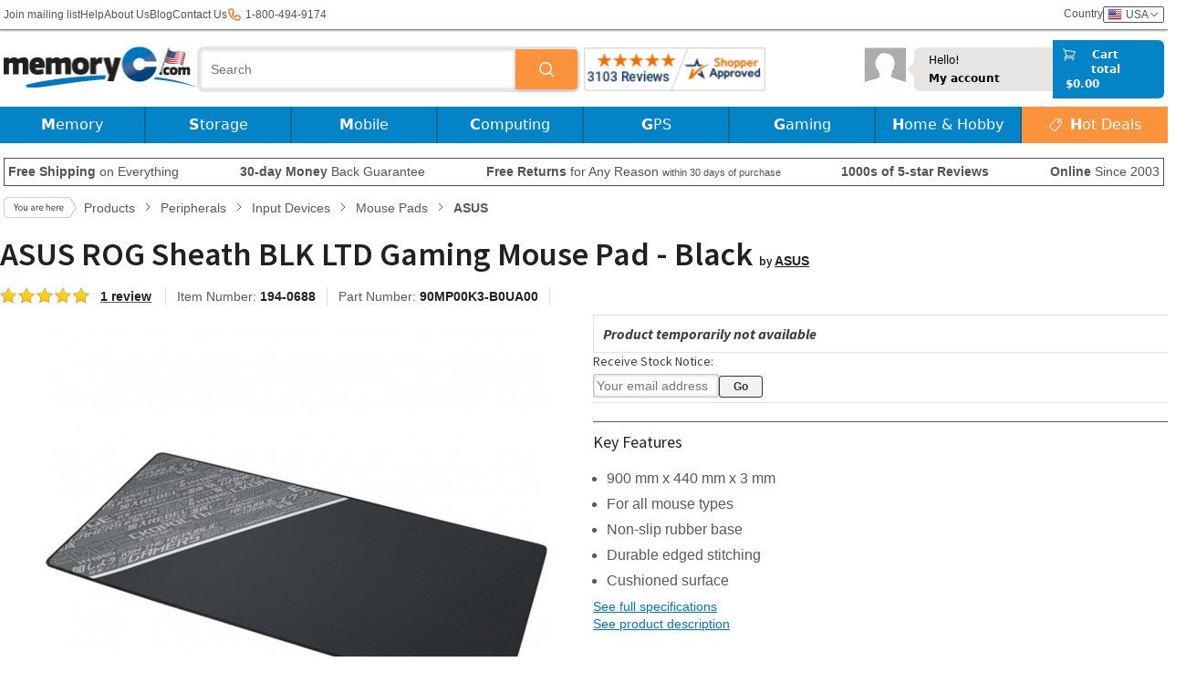

--- FILE ---
content_type: text/html; charset=
request_url: https://www.memoryc.com/42497-asus-rog-sheath-blk-ltd-gaming-mouse-pad-black.html
body_size: 22417
content:
<!DOCTYPE html>
<html lang="en" xmlns:og="//ogp.me/ns#" xmlns:fb="//ogp.me/ns/fb#" class="no-js">

<head>
	<meta http-equiv="Content-Security-Policy" content="default-src 'self' dh9cuahs6ezpz.cloudfront.net www.shopperapproved.com www.googletagmanager.com cdnjs.cloudflare.com cdn.jsdelivr.net cdn.us.zip.co *.tawk.to embed.tawk.to va.tawk.to wss://*.tawk.to https://s3.amazonaws.com/cdn.cpscentral.com/ *.facebook.net *.facebook.com *.google-analytics.com *.google.com google.com www.googletagservices.com *.hotjar.com *.googleapis.com *.fontawesome.com *.gstatic.com *.googlesyndication.com d3rr3d0n31t48m.cloudfront.net cdn.optimizely.com *.doubleclick.net *.us.zip.co *.paypal.com *.paypalobjects.com *.stripe.com *.bbb.org *.shop.pe shop.pe addshoppers.s3.amazonaws.com *.quadpay.com *.bing.com *.googleusercontent.com *.dwin1.com *.awin1.com s3.amazonaws.com *.list-manage.com *.mailchimp.com *.youtube-nocookie.com *.youtube.com *.ytimg.com *.wistia.com *.wistia.net data: 'self' 'unsafe-inline' 'unsafe-eval' data *.google.com *.google.ad *.google.ae *.google.com.af *.google.com.ag *.google.com.ai *.google.al *.google.am *.google.co.ao *.google.com.ar *.google.as *.google.at *.google.com.au *.google.az *.google.ba *.google.com.bd *.google.be *.google.bf *.google.bg *.google.com.bh *.google.bi *.google.bj *.google.com.bn *.google.com.bo *.google.com.br *.google.bs *.google.bt *.google.co.bw *.google.by *.google.com.bz *.google.ca *.google.cd *.google.cf *.google.cg *.google.ch *.google.ci *.google.co.ck *.google.cl *.google.cm *.google.cn *.google.com.co *.google.co.cr *.google.com.cu *.google.cv *.google.com.cy *.google.cz *.google.de *.google.dj *.google.dk *.google.dm *.google.com.do *.google.dz *.google.com.ec *.google.ee *.google.com.eg *.google.es *.google.com.et *.google.fi *.google.com.fj *.google.fm *.google.fr *.google.ga *.google.ge *.google.gg *.google.com.gh *.google.com.gi *.google.gl *.google.gm *.google.gr *.google.com.gt *.google.gy *.google.com.hk *.google.hn *.google.hr *.google.ht *.google.hu *.google.co.id *.google.ie *.google.co.il *.google.im *.google.co.in *.google.iq *.google.is *.google.it *.google.je *.google.com.jm *.google.jo *.google.co.jp *.google.co.ke *.google.com.kh *.google.ki *.google.kg *.google.co.kr *.google.com.kw *.google.kz *.google.la *.google.com.lb *.google.li *.google.lk *.google.co.ls *.google.lt *.google.lu *.google.lv *.google.com.ly *.google.co.ma *.google.md *.google.me *.google.mg *.google.mk *.google.ml *.google.com.mm *.google.mn *.google.ms *.google.com.mt *.google.mu *.google.mv *.google.mw *.google.com.mx *.google.com.my *.google.co.mz *.google.com.na *.google.com.ng *.google.com.ni *.google.ne *.google.nl *.google.no *.google.com.np *.google.nr *.google.nu *.google.co.nz *.google.com.om *.google.com.pa *.google.com.pe *.google.com.pg *.google.com.ph *.google.com.pk *.google.pl *.google.pn *.google.com.pr *.google.ps *.google.pt *.google.com.py *.google.com.qa *.google.ro *.google.ru *.google.rw *.google.com.sa *.google.com.sb *.google.sc *.google.se *.google.com.sg *.google.sh *.google.si *.google.sk *.google.com.sl *.google.sn *.google.so *.google.sm *.google.sr *.google.st *.google.com.sv *.google.td *.google.tg *.google.co.th *.google.com.tj *.google.tl *.google.tm *.google.tn *.google.to *.google.com.tr *.google.tt *.google.com.tw *.google.co.tz *.google.com.ua *.google.co.ug *.google.co.uk *.google.com.uy *.google.co.uz *.google.com.vc *.google.co.ve *.google.vg *.google.co.vi *.google.com.vn *.google.vu *.google.ws *.google.rs *.google.co.za *.google.co.zm *.google.co.zw *.google.cat www.googleadservices.com *.trustpilot.com unpkg.com d2mjzob2nc713b.cloudfront.net memoryc.cdn1.safeopt.com *.klarnacdn.net *.klarnaevt.com *.klarna.com *.klarnaservices.com frame-ancestors 'self'">
	<link rel="preconnect" href="https://dh9cuahs6ezpz.cloudfront.net">

			<script>
			var dataLayer = [{"googleSettings":{"analyticsID":"UA-401859-1"},"siteDomain":"com","visitorLoginState":false,"visitorCartProducts":0,"visitorPageViews":1,"visitorNLSliderPop":0,"visitorTime":0,"pageTitle":"ASUS ROG Sheath BLK LTD Gaming Mouse Pad - Black","pageCategory":"Products","pageSubCategory":"Detail Page","productPrice":40.37480000000000046611603465862572193145751953125,"productStock":"","productCategory":"Peripherals \/ Input Devices \/ Mouse Pads","productBrand":"ASUS","ecommerce":{"currencyCode":"EUR","detail":{"products":{"name":"ASUS ROG Sheath BLK LTD Gaming Mouse Pad - Black","id":"194-0688","price":40.37480000000000046611603465862572193145751953125,"brand":"ASUS","category":"Peripherals \/ Input Devices \/ Mouse Pads"}},"impressions":[{"name":"Allsop Memory Foam Mouse Pad w\/Wrist Rest - Blue","id":"367-0027","price":20.238299999999998846078597125597298145294189453125,"brand":"Allsop ","category":"Peripherals \/ Input Devices \/ Mouse Pads","list":"Similar Products","position":1},{"name":"Steel Series QcK Cloth Gaming Mouse Pad - Small","id":"363-0009","price":16.79784444444444346800082712434232234954833984375,"brand":"Steel Series ","category":"Peripherals \/ Input Devices \/ Mouse Pads","list":"Similar Products","position":2},{"name":"Allsop ComfortBead Wrist Rest - Slim - Black","id":"367-0028","price":25.918299999999998561861502821557223796844482421875,"brand":"Allsop ","category":"Peripherals \/ Input Devices \/ Mouse Pads","list":"Similar Products","position":3},{"name":"Centon OTM Prints Mouse Pad - Feathers","id":"369-0012","price":13.7278999999999999914734871708787977695465087890625,"brand":"Centon ","category":"Peripherals \/ Input Devices \/ Mouse Pads","list":"Similar Products","position":4},{"name":"Kensington Keyboard Wrist Rest - Black","id":"266-0074","price":17.285899999999998044586391188204288482666015625,"brand":"Kensington","category":"Peripherals \/ Input Devices \/ Mouse Pads","list":"Similar Products","position":5},{"name":"Kensington Smart Fit Mouse Pad K55793AM Black","id":"266-0006","price":34.128299999999995861799106933176517486572265625,"brand":"Kensington","category":"Peripherals \/ Input Devices \/ Mouse Pads","list":"Similar Products","position":6}]}}];
		</script>
	
	<!-- Google Tag Manager -->
	<script type="text/javascript">
		(function(w, d, s, l, i) {
			w[l] = w[l] || [];
			w[l].push({
				'gtm.start': new Date().getTime(),
				event: 'gtm.js'
			});
			var f = d.getElementsByTagName(s)[0],
				j = d.createElement(s),
				dl = l != 'dataLayer' ? '&l=' + l : '';
			j.async = true;
			j.src =
				'//www.googletagmanager.com/gtm.js?id=' + i + dl;
			f.parentNode.insertBefore(j, f);
		})(window, document, 'script', 'dataLayer', 'GTM-9M2C');
	</script>
	<!-- End Google Tag Manager -->

			<!-- Google tag (gtag.js) -->
		<script async defer src="https://www.googletagmanager.com/gtag/js?id=G-HXSYKP8XH4"></script>
		<script>
			window.dataLayer = window.dataLayer || [];

			function gtag() {
				dataLayer.push(arguments);
			}
							gtag('consent', 'update', {
					'ad_storage': 'granted',
					'analytics_storage': 'granted',
					'ad_user_data': 'granted',
					'ad_personalization': 'granted'
				});
						gtag('js', new Date());
			gtag('config', 'G-HXSYKP8XH4');
			gtag('config', 'AW-669715005');
		</script>
		<!-- End Google site tag -->
	
	
	<title>ASUS ROG Sheath BLK LTD Gaming Mouse Pad - Black</title>

	<link rel="preload" href="https://fonts.googleapis.com/css?family=Source+Sans+Pro:400,600,700italic&display=swap" as="style" onload="this.onload=null;this.rel='stylesheet'">
	<noscript>
		<link rel="stylesheet" href="https://fonts.googleapis.com/css?family=Source+Sans+Pro:400,600,700italic&display=swap">
	</noscript>

	<link rel="shortcut icon" href="https://dh9cuahs6ezpz.cloudfront.net/favicon.ico?r=1" />

	<link rel="preload" href="https://cdnjs.cloudflare.com/ajax/libs/normalize/3.0.0/normalize.min.css" as="style" />
	<link rel="StyleSheet" href="https://cdnjs.cloudflare.com/ajax/libs/normalize/3.0.0/normalize.min.css" />

	<link rel="preload" href="https://dh9cuahs6ezpz.cloudfront.net/template_new_wide/css/main.min.53.css" as="style" />
	<link rel="StyleSheet" href="https://dh9cuahs6ezpz.cloudfront.net/template_new_wide/css/main.min.53.css" />

	<link rel="StyleSheet" href="https://dh9cuahs6ezpz.cloudfront.net/template_new_wide/css/flags.min.2.css" />

	<meta name="viewport" content="width=device-width, initial-scale=1, maximum-scale=1" />
	<link href="https://dh9cuahs6ezpz.cloudfront.net/template_new_wide/tailwind.26.css" rel="stylesheet">

	<meta charset="utf-8" />
	<meta name="description" content="Buy ASUS ROG Sheath BLK LTD Gaming Mouse Pad - Black online from MemoryC at low prices. Worldwide shipping, money back guarantee, in-stock guarantee!" />
	<meta name="keywords" content="ASUS ROG Sheath BLK LTD Gaming Mouse Pad - Black, ASUS, ROG Sheath BLK LTD Gaming Mouse Pad - Black,90MP00K3-B0UA00" />

			<meta property="og:title" content="ASUS ROG Sheath BLK LTD Gaming Mouse Pad - Black" />
		<meta property="og:type" content="company" />
		<meta property="og:site_name" content="MemoryC" />
		<meta property="fb:app_id" content="206425012757860" />
		<meta property="og:description" content="Buy ASUS ROG Sheath BLK LTD Gaming Mouse Pad - Black online from MemoryC at low prices. Worldwide shipping, money back guarantee, in-stock guarantee!" />
		<meta property="og:url" content="https://www.memoryc.com/42497-asus-rog-sheath-blk-ltd-gaming-mouse-pad-black.html" />
					<meta property="og:image" content="https://dh9cuahs6ezpz.cloudfront.net/images/products/bb/image_6292597.jpg" />
					<meta property="og:image" content="https://dh9cuahs6ezpz.cloudfront.net/i/fb_logo.jpg" />
				<link rel="image_src" src="https://dh9cuahs6ezpz.cloudfront.net/images/products/bb/image_6292597.jpg" />
		<meta name="google-site-verification" content="5SZXqfgLu9yfxKvCy4Cx1xTI2wePC4cW9M9ufTFwQss" />

		<link rel="canonical" href="https://www.memoryc.com/42497-asus-rog-sheath-blk-ltd-gaming-mouse-pad-black.html" />
			<link rel="alternate" hreflang="x-default" href="https://www.memoryc.com/42497-asus-rog-sheath-blk-ltd-gaming-mouse-pad-black.html">
			<link rel="alternate" hreflang="en-IE" href="https://www.memoryc.ie/42497-asus-rog-sheath-blk-ltd-gaming-mouse-pad-black.html">
			<link rel="alternate" hreflang="en-GB" href="https://www.memoryc.co.uk/42497-asus-rog-sheath-blk-ltd-gaming-mouse-pad-black.html">
		<base href="https://www.memoryc.com/">

	
	<script src="https://cdnjs.cloudflare.com/ajax/libs/modernizr/2.7.1/modernizr.min.js" async type="text/javascript"></script>
	<script src="https://ajax.googleapis.com/ajax/libs/jquery/1.10.2/jquery.min.js" type="text/javascript"></script>
	<script src="https://ajax.googleapis.com/ajax/libs/jqueryui/1.10.2/jquery-ui.min.js" type="text/javascript"></script>
	<link rel="stylesheet" href="https://ajax.googleapis.com/ajax/libs/jqueryui/1.10.4/themes/cupertino/jquery-ui.min.css">
	<script src="https://cdnjs.cloudflare.com/ajax/libs/jquery.colorbox/1.4.33/jquery.colorbox-min.js" type="text/javascript"></script>
	<script src="https://cdnjs.cloudflare.com/ajax/libs/jquery.hoverintent/2013.03.11/hoverintent.min.js" type="text/javascript"></script>

	<link rel="preload" href="https://cdn.jsdelivr.net/jquery.webui-popover/1.2.1/jquery.webui-popover.min.css" as="style" onload="this.onload=null;this.rel='stylesheet'">
	<noscript>
		<link rel="stylesheet" href="https://cdn.jsdelivr.net/jquery.webui-popover/1.2.1/jquery.webui-popover.min.css">
	</noscript>
	<script defer src="https://cdn.jsdelivr.net/jquery.webui-popover/1.2.1/jquery.webui-popover.min.js"></script>

	<link href="https://use.fontawesome.com/releases/v4.7.0/fonts/fontawesome-webfont.woff2" rel="font" as="font" type="font/woff2" />
	<link rel="preload" as="style" href="https://use.fontawesome.com/releases/v4.7.0/css/font-awesome-css.min.css" />
	<style>
		@font-face {
			font-family: 'FontAwesome-swap';
			font-display: swap;
			src: local('FontAwesome'), url(https://use.fontawesome.com/releases/v4.7.0/fonts/fontawesome-webfont.woff2) format('woff2');
		}
	</style>
	<script src="https://use.fontawesome.com/e548b6c4cd.js"></script>

			<script src="https://dh9cuahs6ezpz.cloudfront.net/template_new_wide/js/main.34.js"></script>
	
	<script language="JavaScript" type="text/javascript">
		var base_href = 'https://www.memoryc.com/';
		var metaTitle = "ASUS ROG Sheath BLK LTD Gaming Mouse Pad - Black";
		var metaDescription = "Buy ASUS ROG Sheath BLK LTD Gaming Mouse Pad - Black online from MemoryC at low prices. Worldwide shipping, money back guarantee, in-stock guarantee!";
	</script>

	<script type="application/ld+json">
		{"@context":"http:\/\/schema.org","@type":"WebSite","name":"MemoryC","url":"https:\/\/www.memoryc.com\/","sameAs":["http:\/\/www.facebook.com\/MemoryCcom","http:\/\/instagram.com\/memoryc_com","https:\/\/www.youtube.com\/user\/memorycdotcom","https:\/\/twitter.com\/MemoryC"],"potentialAction":{"@type":"SearchAction","target":"https:\/\/www.memoryc.com\/products\/search?q={search_term_string}","query-input":"required name=search_term_string"}}	</script>

	
	<meta name="facebook-domain-verification" content="9eq1z4te5688w16mxc4t79jxhxpocz" />

			<script>
			(function(w, d, t, r, u) {
				var f, n, i;
				w[u] = w[u] || [], f = function() {
					var o = {
						ti: "134600922"
					};
					o.q = w[u], w[u] = new UET(o), w[u].push("pageLoad")
				}, n = d.createElement(t), n.src = r, n.async = 1, n.onload = n.onreadystatechange = function() {
					var s = this.readyState;
					s && s !== "loaded" && s !== "complete" || (f(), n.onload = n.onreadystatechange = null)
				}, i = d.getElementsByTagName(t)[0], i.parentNode.insertBefore(n, i)
			})(window, document, "script", "//bat.bing.com/bat.js", "uetq");
		</script>
	
	</head>

<body>
	<!-- start topLinks -->
<div class="tw-flex xl:tw-w-[1300px] tw-h-8 tw-items-center tw-justify-between tw-mx-1 xl:tw-mx-auto" id="topLinks">
  <div class="tw-m-0 tw-flex tw-items-center tw-gap-2 md:tw-gap-5 tw-p-0 tw-text-xs">
    <div class="subscribe tw-hidden sm:tw-inline">
      <form id="topMenuNlSubscribeForm">
        <input type="hidden" name="csrf_token" value="676ef8255079609a6f7fb515a2bcf885895619b2e5d93c432b9ce9e006207e4b" />
        <a href="#" id="topMenuNlSubscribeLink" class="tw-text-gray-600 tw-hidden sm:tw-inline">Join mailing list</a>
        <input name="email" type="email" placeholder="Your email address" style="display:none" required />
        <input type="submit" name="submit" value="&gt;&gt;" style="display:none" />
      </form>
    </div>

    <a class="tw-text-gray-600 tw-text-xs" href="https://www.memoryc.com/help/section/help_support.html">Help</a>
    <a class="tw-text-gray-600 tw-text-xs" href="https://www.memoryc.com/help/company_info.html">About Us</a>
    <a class="tw-hidden sm:tw-inline tw-text-gray-600 tw-text-xs" href="https://www.memoryc.com/blog/">Blog</a>
    <a class="tw-text-gray-600 tw-text-xs" href="https://www.memoryc.com/contact.html">Contact Us</a>
    <div class="tw-hidden sm:tw-flex tw-items-center">
      <svg xmlns="http://www.w3.org/2000/svg" class="tw-h-4 tw-text-orange-500" fill="none" viewBox="0 0 24 24" stroke="currentColor" stroke-width="2">
        <path
          stroke-linecap="round"
          stroke-linejoin="round"
          d="M3 5a2 2 0 012-2h3.28a1 1 0 01.948.684l1.498 4.493a1 1 0 01-.502 1.21l-2.257 1.13a11.042 11.042 0 005.516 5.516l1.13-2.257a1 1 0 011.21-.502l4.493 1.498a1 1 0 01.684.949V19a2 2 0 01-2 2h-1C9.716 21 3 14.284 3 6V5z"
        />
      </svg>
      <p class="tw-ml-1 tw-text-gray-600"> 1-800-494-9174</p>
    </div>
    </div>

  <div class="tw-flex tw-gap-2 md:tw-gap-5 tw-items-center tw-p-0">

    <div class="tw-flex tw-gap-2 tw-cursor-pointer tw-text-gray-600 tw-text-xs country f16">
      <span class="tw-hidden sm:tw-inline">Country</span>
        <a class="tw-flex tw-gap-2 tw-items-center tw-rounded-sm tw-border tw-border-solid tw-px-1">
          <span class="flag us">USA</span>
          <svg class="tw-h-2 tw-w-3" version="1.1" id="Layer_1" xmlns="http://www.w3.org/2000/svg" xmlns:xlink="http://www.w3.org/1999/xlink" x="0px" y="0px" viewBox="0 0 407.437 407.437" style="enable-background:new 0 0 407.437 407.437;" xml:space="preserve">
            <polygon points="386.258,91.567 203.718,273.512 21.179,91.567 0,112.815 203.718,315.87 407.437,112.815 "/>
          </svg>
        </a>
      </span>
    </div>
  </div>
</div>
<form name="countrycf" action="https://www.memoryc.com/f_post.php" method="POST" class="tw-hidden">
  <input type="hidden" name="form_action" value="https://www.memoryc.com/currency.php">
  <input type="hidden" name="country_currency" value="">
  <input type="hidden" name="currency_redirect" value="https://www.memoryc.com/42497-asus-rog-sheath-blk-ltd-gaming-mouse-pad-black.html">
</form>
<!-- end topLinks -->

<div class="tw-m-0 tw-h-0 tw-w-full tw-border-x-0 tw-border-t-0 tw-border-b tw-border-solid tw-border-memoryC_border tw-shadow-sm tw-shadow-memoryC_border" id="topLinksShadow"></div>
		
		<div>
			<header>
				</header>
</div>

<div class="tw-flex xl:tw-w-[1300px] tw-mx-auto tw-items-center tw-justify-between tw-px-0 tw-py-0 tw-sticky tw-top-0 tw-z-50 tw-bg-white tw-mt-[2px] tw-shadow-sm" id="logoLineSection">
</div>


<script language="javascript" type="text/javascript">
window.controllerHeaderData = {
  logo_href: 'https://dh9cuahs6ezpz.cloudfront.net/template_new_wide/i/logo-us.png',
  widget: {
    href: 'https://www.shopperapproved.com/reviews/MemoryC.com/',
    image_src: '31723/1030-sa-seal.gif',
  },
  search_results: '',
  searchIsHidden: true,
  menuIsOpen: false,
  showCartMenu: false,
  menuDesktop: [{"name":"Memory","featured":[{"name":"","href":"https:\/\/www.memoryc.com\/","imageSrc":"https:\/\/dh9cuahs6ezpz.cloudfront.net\/images\/banners\/top_menu\/memory_banner3.jpg","imageAlt":"","categId":123}],"sections":[{"name":"Desktop Memory","items":[{"categId":251,"name":"DDR5","href":"computer-memory\/ddr5\/c-251"},{"categId":123,"name":"DDR4","href":"computer-memory\/ddr4\/c-123"},{"categId":46,"name":"DDR3","href":"computer-memory\/ddr3\/c-46"},{"categId":8,"name":"DDR2","href":"computer-memory\/ddr2\/c-8"},{"categId":6,"name":"DDR RAM","href":"computer-memory\/ddr-ram\/c-6"},{"categId":10,"name":"Rambus RDRAM","href":"computer-memory\/rambus-rdram\/c-10"},{"href":"https:\/\/www.memoryc.com\/#","name":"&nbsp;"},{"categId":177,"name":"<b>Server Memory<\/b>","href":"computer-memory\/server-memory\/c-177"},{"href":"https:\/\/www.memoryc.com\/memory-upgrade.html","name":"<b>Memory Configurator<\/b>"}]},{"name":"Laptop Memory","items":[{"categId":252,"name":"DDR5 SO-DIMM","href":"computer-memory\/ddr5-sodimm\/c-252"},{"categId":137,"name":"DDR4 SO-DIMM","href":"computer-memory\/ddr4-sodimm\/c-137"},{"categId":60,"name":"DDR3 SO-DIMM","href":"computer-memory\/ddr3-sodimm\/c-60"},{"categId":16,"name":"DDR2 SO-DIMM","href":"computer-memory\/ddr2-sodimm\/c-16"}]},{"name":"Memory Cards","items":[{"categId":2,"name":"SD \/ SDHC Cards","href":"flash-memory-cards\/sd-secure-digital\/c-2"},{"categId":92,"name":"microSD \/ microSDHC","href":"flash-memory-cards\/microsd\/c-92"},{"categId":7,"name":"CompactFlash Cards","href":"flash-memory-cards\/cf-compactflash\/c-7"},{"categId":17,"name":"MS Pro Duo \/ M2","href":"flash-memory-cards\/ms-memory-stick\/c-17"},{"categId":45,"name":"Wifi SD Cards","href":"flash-memory-cards\/wifi-sd-cards\/c-45"},{"categId":87,"name":"Cfast Cards","href":"flash-memory-cards\/cfast\/c-87"},{"categId":151,"name":"XQD Cards","href":"flash-memory-cards\/xqd-cards\/c-151"},{"categId":247,"name":"CFexpress Cards","href":"flash-memory-cards\/cfexpress\/c-247"},{"categId":32,"name":"Card Readers","href":"flash-memory-cards\/flash-card-readers\/c-32"}]},{"name":"Storage","items":[{"categId":12,"name":"USB Drives","href":"usb-products\/usb-flash-drives\/c-12"},{"categId":118,"name":"OTG USB Drives","href":"usb-products\/otg-usb-drives\/c-118"},{"categId":265,"name":"Internal \/ 2.5\" SATA SSDs","href":"storage-products\/internal-ssds\/25-sata\/c-265"},{"categId":266,"name":"M.2 SSDs","href":"storage-products\/internal-ssds\/m2\/c-266"},{"categId":267,"name":"mSATA SSDs","href":"storage-products\/internal-ssds\/msata\/c-267"},{"categId":270,"name":"PATA\/IDE SSDs","href":"storage-products\/internal-ssds\/pataide\/c-270"},{"categId":269,"name":"System Specific SSDs","href":"storage-products\/internal-ssds\/system-specific-ssds\/c-269"},{"categId":55,"name":"Internal Hard Drive","href":"storage-products\/internal-hard-drives\/c-55"},{"categId":56,"name":"External Hard Drive","href":"storage-products\/external-hard-drives\/c-56"},{"categId":131,"name":"MacBook Expansion Cards","href":"storage-products\/macbook-expansion-cards\/c-131"}]}]},{"name":"Storage","featured":[{"name":"","href":"https:\/\/www.memoryc.com\/products\/search\/?q=shock&c=56","imageSrc":"https:\/\/dh9cuahs6ezpz.cloudfront.net\/images\/banners\/top_menu\/storage_banner2.jpg","imageAlt":""}],"sections":[{"name":"Internal Drives","items":[{"href":"https:\/\/www.memoryc.com\/storage-products\/internal-hard-drives\/c-55?form_factor[]=3.5\"","name":"Desktop 3.5\" Drives"},{"href":"https:\/\/www.memoryc.com\/storage-products\/internal-hard-drives\/c-55?form_factor[]=2.5\"","name":"Laptop 2.5\" Drives"},{"categId":57,"name":"Internal SSDs","href":"storage-products\/internal-ssds\/c-57"},{"categId":265,"name":"2.5\" SATA SSDs","href":"storage-products\/internal-ssds\/25-sata\/c-265"},{"categId":266,"name":"M.2 SSDs","href":"storage-products\/internal-ssds\/m2\/c-266"},{"categId":267,"name":"mSATA SSDs","href":"storage-products\/internal-ssds\/msata\/c-267"},{"categId":270,"name":"PATA\/IDE SSDs","href":"storage-products\/internal-ssds\/pataide\/c-270"},{"categId":269,"name":"System Specific SSDs","href":"storage-products\/internal-ssds\/system-specific-ssds\/c-269"},{"href":"https:\/\/www.memoryc.com\/products\/search?q=enterprise","name":"Enterprise"},{"categId":131,"name":"MacBook Expansion Cards","href":"storage-products\/macbook-expansion-cards\/c-131"}]},{"name":"External Drives","items":[{"href":"https:\/\/www.memoryc.com\/storage-products\/external-hard-drives\/c-56?form_factor[]=2.5\"","name":"Portable Drives"},{"href":"https:\/\/www.memoryc.com\/storage-products\/external-hard-drives\/c-56?form_factor=3.5\"","name":"Desktop Drives"},{"categId":129,"name":"External SSDs","href":"storage-products\/external-ssd\/c-129"},{"categId":78,"name":"Network Storage","href":"storage-products\/network-storage-nas\/c-78"},{"categId":58,"name":"Enclosures","href":"storage-products\/hard-drive-ssd-enclosures\/c-58"},{"categId":213,"name":"Tape Drive Media","href":"storage-products\/tape-drive-media\/c-213"}]},{"name":"Flash Memory","items":[{"categId":12,"name":"USB Flash Drives","href":"usb-products\/usb-flash-drives\/c-12"},{"categId":118,"name":"OTG USB Drives","href":"usb-products\/otg-usb-drives\/c-118"},{"categId":140,"name":"Apple OTG Drives","href":"usb-products\/apple-otg-drives\/c-140"},{"categId":92,"name":"microSD","href":"flash-memory-cards\/microsd\/c-92"},{"categId":2,"name":"SD Cards","href":"flash-memory-cards\/sd-secure-digital\/c-2"},{"categId":7,"name":"CompactFlash","href":"flash-memory-cards\/cf-compactflash\/c-7"},{"categId":17,"name":"MS Pro Duo \/ M2","href":"flash-memory-cards\/ms-memory-stick\/c-17"},{"categId":45,"name":"Wi-Fi Cards","href":"flash-memory-cards\/wifi-sd-cards\/c-45"},{"categId":87,"name":"CFast","href":"flash-memory-cards\/cfast\/c-87"},{"categId":151,"name":"XQD Cards","href":"flash-memory-cards\/xqd-cards\/c-151"},{"categId":247,"name":"CFexpress Cards","href":"flash-memory-cards\/cfexpress\/c-247"}]},{"name":"Accessories","items":[{"categId":32,"name":"Memory Card Readers","href":"flash-memory-cards\/flash-card-readers\/c-32"},{"categId":119,"name":"OTG USB Adapters","href":"usb-products\/otg-usb-adapters\/c-119"},{"categId":203,"name":"USB Hubs","href":"usb-products\/usb-hubs\/c-203"},{"categId":61,"name":"Hard Drive Accessories","href":"storage-products\/hdd-accessories\/c-61"},{"categId":132,"name":"Memory Card Cases","href":"flash-memory-cards\/memory-card-cases\/c-132"},{"href":"https:\/\/www.memoryc.com\/products\/search\/?q=adapter&c=38","name":"Memory Card Adapters"}]}]},{"name":"Mobile","featured":[{"name":"","categId":118,"imageSrc":"https:\/\/dh9cuahs6ezpz.cloudfront.net\/images\/banners\/top_menu\/mobile_banner2.jpg","imageAlt":"","href":"usb-products\/otg-usb-drives\/c-118"}],"sections":[{"name":"Phone \/ Tablet Storage","items":[{"categId":92,"name":"microSD \/ microSDHC","href":"flash-memory-cards\/microsd\/c-92"},{"categId":17,"name":"MS Pro Duo \/ M2","href":"flash-memory-cards\/ms-memory-stick\/c-17"},{"categId":118,"name":"OTG USB Drives","href":"usb-products\/otg-usb-drives\/c-118"},{"categId":119,"name":"OTG Adapters","href":"usb-products\/otg-usb-adapters\/c-119"},{"categId":140,"name":"Apple OTG Drives","href":"usb-products\/apple-otg-drives\/c-140"}]},{"name":"Tablet Accessories","items":[{"categId":99,"name":"Bags & Sleeves","href":"bags-and-cases\/tablet-bags-and-sleeves\/c-99"},{"categId":91,"name":"Screen Protectors","href":"mobile\/screen-protectors\/c-91"},{"categId":104,"name":"Bluetooth Speakers","href":"speakers\/bluetooth-speakers\/c-104"},{"categId":94,"name":"Cables & Adapters","href":"mobile\/cables-and-adapters\/c-94"},{"categId":105,"name":"Stylus","href":"mobile\/mobile-device-accessories\/c-105"},{"categId":98,"name":"Headphones & Earphones","href":"computer-components\/headphones-and-earphones\/c-98"},{"categId":234,"name":"Headphones Cables & Adapters","href":"computer-components\/headphones-and-earphones\/headphone-cables-and-adapters\/c-234"}]},{"name":"Phone Accessories","items":[{"categId":93,"name":"Phone Cases","href":"mobile\/phone-cases\/c-93"},{"categId":91,"name":"Screen Protectors","href":"mobile\/screen-protectors\/c-91"},{"categId":104,"name":"Bluetooth Speakers","href":"speakers\/bluetooth-speakers\/c-104"},{"categId":102,"name":"Batteries","href":"mobile\/phone-batteries\/c-102"},{"categId":94,"name":"Cables & Adapters","href":"mobile\/cables-and-adapters\/c-94"},{"categId":119,"name":"OTG USB Adapters","href":"usb-products\/otg-usb-adapters\/c-119"},{"categId":98,"name":"Headphones & Earphones","href":"computer-components\/headphones-and-earphones\/c-98"},{"categId":234,"name":"Headphones Cables & Adapters","href":"computer-components\/headphones-and-earphones\/headphone-cables-and-adapters\/c-234"},{"categId":122,"name":"Stands \/ Mounts","href":"mobile\/phone-stands-mounts\/c-122"},{"categId":130,"name":"Selfie Sticks","href":"mobile\/selfie-sticks\/c-130"}]},{"name":"Chargers & Devices","items":[{"categId":101,"name":"Power Banks","href":"batterychargers\/power-banks\/c-101"},{"categId":84,"name":"Solar Chargers","href":"batterychargers\/solar-chargers\/c-84"},{"categId":75,"name":"Chargers","href":"batterychargers\/chargers\/c-75"},{"href":"https:\/\/www.memoryc.com\/products\/search\/?q=phone&c=97","name":"Mobile Scanners"},{"href":"https:\/\/www.memoryc.com\/products\/search\/?q=usb+car+phone+12v","name":"Car Chargers"},{"href":"https:\/\/www.memoryc.com\/products\/search\/?q=wireless+charger","name":"Wireless Chargers"}]}]},{"name":"Computing","featured":[],"sections":[{"name":"Bags & Cases","items":[{"categId":79,"name":"Laptop Backpacks","href":"bags-and-cases\/laptop-backpacks\/c-79"},{"categId":86,"name":"Laptop Sleeves","href":"bags-and-cases\/laptop-sleeves\/c-86"},{"categId":99,"name":"Tablet Bags & Sleeves","href":"bags-and-cases\/tablet-bags-and-sleeves\/c-99"},{"categId":124,"name":"Camera Bags","href":"digital-cameras\/camera-bags\/c-124"}]},{"name":"Peripherals","items":[{"categId":150,"name":"Monitors","href":"peripherals\/monitors\/c-150"},{"categId":210,"name":"Monitor Arms & Stands","href":"peripherals\/monitor-arms-stands\/c-210"},{"categId":69,"name":"CD\/DVD Drives","href":"computer-components\/optical-drives-media\/cddvd-drives\/c-69"},{"categId":180,"name":"CD\/DVD Media","href":"computer-components\/optical-drives-media\/cddvd-media\/c-180"},{"categId":161,"name":"Blu-Ray Drives","href":"computer-components\/optical-drives-media\/bluray-drives\/c-161"},{"categId":175,"name":"Blu-Ray Media","href":"computer-components\/optical-drives-media\/bluray-media\/c-175"},{"categId":97,"name":"Scanners","href":"computer-components\/scanners\/c-97"},{"categId":41,"name":"Mice","href":"peripherals\/input-devices\/mice\/c-41"},{"categId":59,"name":"Keyboards","href":"peripherals\/input-devices\/keyboards\/c-59"},{"categId":176,"name":"Mouse + Keyboard Combos","href":"peripherals\/input-devices\/mouse-keyboard-combos\/c-176"},{"categId":149,"name":"Mouse Mats","href":"peripherals\/input-devices\/mouse-pads\/c-149"},{"categId":194,"name":"Laptop Docking Stations","href":"peripherals\/laptop-docking-stations\/c-194"},{"categId":44,"name":"USB Peripherals","href":"usb-products\/usb-peripherals\/c-44"},{"categId":201,"name":"Computer Speakers","href":"speakers\/computer-speakers\/c-201"},{"categId":230,"name":"Laser Printers","href":"computers\/printers\/laser-printers\/c-230"},{"categId":276,"name":"Label Printers","href":"computers\/printers\/label-printers\/c-276"},{"categId":233,"name":"Inkjet Printers","href":"computers\/printers\/inkjet-printers\/c-233"},{"categId":205,"name":"Photo Paper","href":"computers\/printer-supplies\/photo-paper\/c-205"},{"categId":154,"name":"Ink Cartridges","href":"computers\/printer-supplies\/ink-cartridges\/c-154"},{"categId":159,"name":"Laser Toner Cartridges","href":"computers\/printer-supplies\/laser-toner-cartridges\/c-159"}]},{"name":"Components","items":[{"categId":163,"name":"CPU Desktop Processors","href":"computer-components\/processors\/desktop-processors\/c-163"},{"categId":158,"name":"GPU Graphics Cards","href":"computer-components\/gpu-graphics-cards\/c-158"},{"categId":188,"name":"Sound Cards","href":"computer-components\/sound-cards\/c-188"},{"categId":191,"name":"Motherboards","href":"computer-components\/motherboards\/c-191"},{"categId":229,"name":"Computer Cases","href":"computer-components\/computer-cases\/c-229"},{"categId":29,"name":"Power Supplies","href":"computer-components\/power-supplies\/c-29"},{"categId":34,"name":"Cooling Products","href":"computer-components\/cooling\/c-34"},{"categId":152,"name":"CPU Fans & Heatsinks","href":"computer-components\/cooling\/cpu-fans-and-heatsinks\/c-152"},{"categId":221,"name":"Water Blocks","href":"computer-components\/cooling\/water-blocks\/c-221"},{"categId":222,"name":"Radiators","href":"computer-components\/cooling\/radiators\/c-222"},{"categId":224,"name":"Fittings","href":"computer-components\/cooling\/cooling-fittings\/c-224"},{"categId":225,"name":"Tubing","href":"computer-components\/cooling\/tubing\/c-225"},{"categId":223,"name":"Pumps and Reservoirs","href":"computer-components\/cooling\/pumps-and-reservoirs\/c-223"},{"categId":186,"name":"Case Fans","href":"computer-components\/cooling\/case-fans\/c-186"},{"categId":187,"name":"VGA Cooling","href":"computer-components\/cooling\/vga-cooling\/c-187"},{"categId":156,"name":"Memory Cooling Fans","href":"computer-components\/cooling\/memory-cooling-fans\/c-156"},{"categId":202,"name":"M.2 SSD Cooling","href":"computer-components\/cooling\/m2-ssd-cooling\/c-202"},{"categId":155,"name":"Thermal Compound","href":"computer-components\/cooling\/thermal-compound\/c-155"},{"categId":206,"name":"Laptop Cooling Pads","href":"computer-components\/cooling\/laptop-cooling-pads-stands\/c-206"},{"categId":76,"name":"USB Expansion Cards","href":"usb-products\/usb-cards\/c-76"}]},{"name":"Networking","items":[{"categId":166,"name":"Switches","href":"networking\/switches\/c-166"},{"categId":167,"name":"Wired Routers","href":"networking\/wired-routers\/c-167"},{"categId":165,"name":"Wireless Network Adapters","href":"networking\/wireless-network-adapters\/c-165"},{"categId":253,"name":"Network Adapters","href":"networking\/network-adapters\/c-253"},{"categId":271,"name":"Wireless Access Points & Accessories","href":"networking\/wireless-access-points-and-accessories\/c-271"},{"categId":239,"name":"KVM Switches","href":"networking\/kvm-switches\/c-239"},{"categId":273,"name":"Network Transceivers","href":"networking\/network-transceivers\/c-273"},{"categId":182,"name":"Patch Panels","href":"networking\/patch-panels\/c-182"},{"categId":192,"name":"VPN Solutions","href":"vpn-solutions\/c-192"}]},{"name":"Cables & Accessories","items":[{"categId":115,"name":"Cable Management","href":"computer-components\/cable-management\/c-115"},{"categId":169,"name":"USB Cables","href":"computer-components\/cables\/usb-cables\/c-169"},{"categId":203,"name":"USB Hubs","href":"usb-products\/usb-hubs\/c-203"},{"categId":170,"name":"HDMI Cables","href":"computer-components\/cables\/hdmi-cables\/c-170"},{"categId":171,"name":"SATA Cables","href":"computer-components\/cables\/sata-cables\/c-171"},{"categId":212,"name":"Thunderbolt Cables & Adapters","href":"computer-components\/cables\/thunderbolt-cables-and-adapters\/c-212"},{"categId":237,"name":"PS2","href":"computer-components\/cables\/ps2-cables\/c-237"},{"categId":195,"name":"Power Extension Cables","href":"computer-components\/cables\/power-extension-cables\/c-195"},{"categId":173,"name":"Computer Power Cables","href":"computer-components\/cables\/computer-power-cables\/c-173"},{"categId":254,"name":"Internal Power Cables","href":"computer-components\/cables\/internal-power-cables\/c-254"},{"categId":168,"name":"Network Cables","href":"computer-components\/cables\/network-cables\/c-168"},{"categId":215,"name":"Coaxial Cables","href":"computer-components\/cables\/coaxial-cables\/c-215"},{"categId":172,"name":"DVI Cables","href":"computer-components\/cables\/dvi-cables\/c-172"},{"categId":216,"name":"S-Video Cables","href":"computer-components\/cables\/svideo-cables\/c-216"},{"categId":241,"name":"DisplayPort Cables","href":"computer-components\/cables\/displayport-cables\/c-241"},{"categId":174,"name":"VGA Cables","href":"computer-components\/cables\/vga-cables\/c-174"},{"categId":217,"name":"RapidRun Cables","href":"computer-components\/cables\/rapidrun-cables\/c-217"},{"categId":240,"name":"Surge Protectors","href":"peripherals\/surge-power-protection\/surge-protectors\/c-240"},{"categId":211,"name":"Audio Video Adapters","href":"computer-components\/cables\/audio-video-adapters\/c-211"},{"categId":208,"name":"Computer Locks","href":"computers\/computer-accessories\/computer-locks\/c-208"},{"categId":248,"name":"Cleaning Supplies","href":"computers\/computer-accessories\/computer-cleaning-supplies\/c-248"}]},{"name":"Software","items":[{"categId":162,"name":"Operating Systems","href":"software\/operating-systems\/c-162"},{"categId":184,"name":"Antivirus and Security","href":"software\/antivirus-and-security\/c-184"}]}]},{"name":"GPS","featured":[{"name":"","categId":80,"imageSrc":"https:\/\/dh9cuahs6ezpz.cloudfront.net\/images\/banners\/top_menu\/GPS-banner2.jpg","imageAlt":"","href":"gps-navigation\/fitness-gps\/c-80"}],"sections":[{"name":"Outdoor","items":[{"href":"https:\/\/www.memoryc.com\/products\/search\/?q=strap&c=49","name":"HRM Straps"}]},{"name":"GPS Accessories","items":[{"categId":48,"name":"Map Updates","href":"gps-navigation\/gps-maps\/c-48"},{"href":"https:\/\/www.memoryc.com\/products\/search\/?q=charger&c=49","name":"Chargers"},{"categId":"products\/search\/?q=GPS+case","name":"GPS Cases","href":"\/c-"},{"categId":49,"name":"Accessories","href":"gps-navigation\/accessories\/c-49"}]}]},{"name":"Gaming","featured":[{"name":"","href":"https:\/\/www.memoryc.com\/gaming\/nintendo-wii-accessories\/nintendo-wii-classic-controller-pro-for-nintendo-wii-wired--black.html","imageSrc":"https:\/\/dh9cuahs6ezpz.cloudfront.net\/images\/banners\/top_menu\/Gaming_banner2.jpg","imageAlt":""}],"sections":[{"name":"Nintendo WII","items":[{"href":"https:\/\/www.memoryc.com\/products\/search\/?q=charger&c=96","name":"Charging Stations"},{"href":"https:\/\/www.memoryc.com\/products\/search\/?q=remote&c=96","name":"Remote Controls"},{"href":"https:\/\/www.memoryc.com\/products\/search\/?q=steering&c=96","name":"Steering Wheels"}]},{"name":"Sony PSP","items":[{"categId":103,"name":"Chargers","href":"gaming\/sony-psp-accessories\/c-103"},{"categId":17,"name":"MS-PRO Card","href":"flash-memory-cards\/ms-memory-stick\/c-17"}]},{"name":"PC","items":[{"categId":5,"name":"Gaming Memory","href":"computer-memory\/c-5"},{"href":"https:\/\/www.memoryc.com\/products\/search\/?q=gaming+mouse","name":"Gaming Mice & Pads"},{"categId":181,"name":"Gaming Headsets","href":"peripherals\/input-devices\/gaming-headsets\/c-181"}]},{"name":"Sony PS4","items":[{"categId":103,"name":"Charging Stations","href":"gaming\/sony-psp-accessories\/c-103"}]},{"name":"Xbox One","items":[{"categId":126,"name":"Charging Stations","href":"gaming\/xbox-accessories\/c-126"}]},{"name":"Gaming Furniture","items":[{"categId":275,"name":"Gaming Chairs","href":"gaming\/gaming-chairs\/c-275"}]}]},{"name":"Home & Hobby","featured":[{"name":"","href":"https:\/\/www.memoryc.com\/digital-cameras\/transcend-drivepro-body-10-wearable-body-camera--with-free-32gb-microsdhc-card.html","imageSrc":"https:\/\/dh9cuahs6ezpz.cloudfront.net\/images\/banners\/top_menu\/hobby3.jpg","imageAlt":""}],"sections":[{"name":"Nintendo DS","items":[{"href":"https:\/\/www.memoryc.com\/products\/search\/?q=charger&c=66","name":"Chargers"},{"categId":66,"name":"Accessories","href":"gaming\/nintendo-ds-accessories\/c-66"}]},{"name":"Sports","items":[{"categId":128,"name":"Sunglasses","href":"home-hobby\/sunglasses\/c-128"},{"href":"https:\/\/www.memoryc.com\/products\/search\/?q=golf","name":"Golfing"},{"categId":113,"name":"Running","href":"home-hobby\/runningathletic-gear\/c-113"},{"categId":134,"name":"Swimming Goggles","href":"home-hobby\/swimming-goggles\/c-134"},{"categId":183,"name":"Locks","href":"home-hobby\/locks\/c-183"},{"categId":141,"name":"Sports & Action Cameras","href":"home-hobby\/sports-and-action-cameras\/c-141"}]},{"name":"Cycling","items":[{"categId":108,"name":"Bicycle Pumps","href":"home-hobby\/cycling\/bicycle-pumps\/c-108"},{"categId":112,"name":"Bicycle Tools","href":"home-hobby\/cycling\/bicycle-tools\/c-112"},{"categId":125,"name":"Bicycle Locks","href":"home-hobby\/cycling\/bicycle-locks\/c-125"},{"categId":135,"name":"Bicycle Bottle Cages","href":"home-hobby\/cycling\/bicycle-bottle-cages\/c-135"},{"categId":117,"name":"Bicycle Accessories","href":"home-hobby\/cycling\/bicycle-accessories\/c-117"},{"categId":139,"name":"Tyre Pressure Gauges","href":"home-hobby\/cycling\/tyre-pressure-gauges\/c-139"},{"categId":146,"name":"Bicycle Tyre Repair Kits","href":"home-hobby\/cycling\/bicycle-tire-repair-kits\/c-146"}]},{"name":"Home","items":[{"categId":110,"name":"LED Lighting","href":"home-hobby\/led-lighting\/c-110"},{"href":"https:\/\/www.memoryc.com\/home-hobby\/led-lighting\/c-110?usage[]=led bulb","name":"LED Bulbs"},{"categId":104,"name":"Bluetooth Speakers","href":"speakers\/bluetooth-speakers\/c-104"},{"categId":97,"name":"Scanners","href":"computer-components\/scanners\/c-97"},{"categId":72,"name":"Power Adapters","href":"batterychargers\/adapters\/c-72"},{"categId":277,"name":"Digital Thermometers","href":"home-hobby\/digital-thermometers\/c-277"}]},{"name":"Driving","items":[{"categId":111,"name":"Car Video Recorders \/ Dash Cam","href":"home-hobby\/car-video-recorders\/c-111"},{"categId":114,"name":"Car Stickers","href":"home-hobby\/car-stickers\/c-114"}]},{"name":"Gadgets","items":[{"categId":185,"name":"Fidget Spinners","href":"home-hobby\/fidget-spinners\/c-185"},{"categId":209,"name":"Laser Pointers & Mini Projectors","href":"home-hobby\/laser-pointers-mini-projectors\/c-209"}]}]},{"name":"Hot Deals","featured":[{"name":"","href":"https:\/\/www.memoryc.com\/products\/sales","imageSrc":"https:\/\/dh9cuahs6ezpz.cloudfront.net\/images\/banners\/top_menu\/sale_banner.jpg","imageAlt":""}],"sections":[{"name":"Special Offers","items":[{"href":"https:\/\/www.memoryc.com\/72179-ngs-wild-temper-200w-portable-wireless-bt-speaker-with-rgb-led-lights.html","name":"<font color=\"red\">Save 58%<\/font> | NGS Wild Temper 200W Portable & Wireless BT Speaker with RGB LED Lights"},{"href":"https:\/\/www.memoryc.com\/73071-ngs-wild-space-3-4000w-wireless-bt-speaker-with-double-10-woofer-usb-bt-tws-aux-in.html","name":"<font color=\"red\">Save 54%<\/font> | NGS Wild Space 3, 4000W Wireless BT Speaker with Double 10\" Woofer USB\/BT(TWS)\/AUX In"},{"href":"https:\/\/www.memoryc.com\/75811-2tb-adata-se920-external-ssd-usb4-40gbps-type-c-black-with-rgb.html","name":"<font color=\"red\">Save 16%<\/font> | 2TB AData SE920 External SSD USB4 40Gbps Type-C Black with RGB"},{"href":"\/products\/sales","name":"See All"}]},{"name":"B-Stock \/ Refurbished","items":[{"href":"https:\/\/www.memoryc.com\/products\/bstock","name":"See All"}]}]}],
  menuMobile: [{"icon":"M575.8 255.5c0 18-15 32.1-32 32.1h-32l.7 160.2c0 2.7-.2 5.4-.5 8.1V472c0 22.1-17.9 40-40 40H456c-1.1 0-2.2 0-3.3-.1c-1.4 .1-2.8 .1-4.2 .1H416 392c-22.1 0-40-17.9-40-40V448 384c0-17.7-14.3-32-32-32H256c-17.7 0-32 14.3-32 32v64 24c0 22.1-17.9 40-40 40H160 128.1c-1.5 0-3-.1-4.5-.2c-1.2 .1-2.4 .2-3.6 .2H104c-22.1 0-40-17.9-40-40V360c0-.9 0-1.9 .1-2.8V287.6H32c-18 0-32-14-32-32.1c0-9 3-17 10-24L266.4 8c7-7 15-8 22-8s15 2 21 7L564.8 231.5c8 7 12 15 11 24z","name":"Home","href":"https:\/\/www.memoryc.com\/"},{"icon":"M224 256A128 128 0 1 0 224 0a128 128 0 1 0 0 256zm-45.7 48C79.8 304 0 383.8 0 482.3C0 498.7 13.3 512 29.7 512H418.3c16.4 0 29.7-13.3 29.7-29.7C448 383.8 368.2 304 269.7 304H178.3z","name":"My Account","dropdown":[{"href":"https:\/\/www.memoryc.com\/account\/login.html","name":"Login"},{"href":"https:\/\/www.memoryc.com\/account\/pass.html","name":"Forgot password?"},{"href":"https:\/\/www.memoryc.com\/account\/new.html","name":"Register"}],"href":"https:\/\/www.memoryc.com\/"},{"icon":"M64 32C28.7 32 0 60.7 0 96v64c0 35.3 28.7 64 64 64H448c35.3 0 64-28.7 64-64V96c0-35.3-28.7-64-64-64H64zm280 72a24 24 0 1 1 0 48 24 24 0 1 1 0-48zm48 24a24 24 0 1 1 48 0 24 24 0 1 1 -48 0zM64 288c-35.3 0-64 28.7-64 64v64c0 35.3 28.7 64 64 64H448c35.3 0 64-28.7 64-64V352c0-35.3-28.7-64-64-64H64zm280 72a24 24 0 1 1 0 48 24 24 0 1 1 0-48zm56 24a24 24 0 1 1 48 0 24 24 0 1 1 -48 0z","name":"Products","href":"https:\/\/www.memoryc.com\/products"},{"icon":"M0 80V229.5c0 17 6.7 33.3 18.7 45.3l176 176c25 25 65.5 25 90.5 0L418.7 317.3c25-25 25-65.5 0-90.5l-176-176c-12-12-28.3-18.7-45.3-18.7H48C21.5 32 0 53.5 0 80zm112 32a32 32 0 1 1 0 64 32 32 0 1 1 0-64z","name":"Sales","href":"https:\/\/www.memoryc.com\/products\/sales"},{"icon":"M256 512A256 256 0 1 0 256 0a256 256 0 1 0 0 512zM169.8 165.3c7.9-22.3 29.1-37.3 52.8-37.3h58.3c34.9 0 63.1 28.3 63.1 63.1c0 22.6-12.1 43.5-31.7 54.8L280 264.4c-.2 13-10.9 23.6-24 23.6c-13.3 0-24-10.7-24-24V250.5c0-8.6 4.6-16.5 12.1-20.8l44.3-25.4c4.7-2.7 7.6-7.7 7.6-13.1c0-8.4-6.8-15.1-15.1-15.1H222.6c-3.4 0-6.4 2.1-7.5 5.3l-.4 1.2c-4.4 12.5-18.2 19-30.6 14.6s-19-18.2-14.6-30.6l.4-1.2zM224 352a32 32 0 1 1 64 0 32 32 0 1 1 -64 0z","name":"Help","href":"https:\/\/www.memoryc.com\/help\/section\/help_support.html"},{"icon":"M256 512A256 256 0 1 0 256 0a256 256 0 1 0 0 512zM216 336h24V272H216c-13.3 0-24-10.7-24-24s10.7-24 24-24h48c13.3 0 24 10.7 24 24v88h8c13.3 0 24 10.7 24 24s-10.7 24-24 24H216c-13.3 0-24-10.7-24-24s10.7-24 24-24zm40-208a32 32 0 1 1 0 64 32 32 0 1 1 0-64z","name":"About Us","href":"https:\/\/www.memoryc.com\/help\/company_info.html"},{"icon":"M168 80c-13.3 0-24 10.7-24 24V408c0 8.4-1.4 16.5-4.1 24H440c13.3 0 24-10.7 24-24V104c0-13.3-10.7-24-24-24H168zM72 480c-39.8 0-72-32.2-72-72V112C0 98.7 10.7 88 24 88s24 10.7 24 24V408c0 13.3 10.7 24 24 24s24-10.7 24-24V104c0-39.8 32.2-72 72-72H440c39.8 0 72 32.2 72 72V408c0 39.8-32.2 72-72 72H72zM176 136c0-13.3 10.7-24 24-24h96c13.3 0 24 10.7 24 24v80c0 13.3-10.7 24-24 24H200c-13.3 0-24-10.7-24-24V136zm200-24h32c13.3 0 24 10.7 24 24s-10.7 24-24 24H376c-13.3 0-24-10.7-24-24s10.7-24 24-24zm0 80h32c13.3 0 24 10.7 24 24s-10.7 24-24 24H376c-13.3 0-24-10.7-24-24s10.7-24 24-24zM200 272H408c13.3 0 24 10.7 24 24s-10.7 24-24 24H200c-13.3 0-24-10.7-24-24s10.7-24 24-24zm0 80H408c13.3 0 24 10.7 24 24s-10.7 24-24 24H200c-13.3 0-24-10.7-24-24s10.7-24 24-24z","name":"Blog","href":"https:\/\/www.memoryc.com\/blog\/"},{"icon":"M215.7 499.2C267 435 384 279.4 384 192C384 86 298 0 192 0S0 86 0 192c0 87.4 117 243 168.3 307.2c12.3 15.3 35.1 15.3 47.4 0zM192 128a64 64 0 1 1 0 128 64 64 0 1 1 0-128z","name":"Contact","href":"https:\/\/www.memoryc.com\/contact.html"}]};
</script>

<script language="javascript" type="text/javascript" src="https://dh9cuahs6ezpz.cloudfront.net/template_new_wide/react_src/logoLineV2.6.js"></script>

<div class="tw-pt-4">
<header></header>
</div>
<div class="tw-hidden sm:tw-flex xl:tw-w-[1300px] tw-mx-1 xl:tw-mx-auto tw-shadow-sm">
	<div class="tw-hidden sm:tw-flex tw-w-full tw-justify-between tw-text-xs md:tw-text-sm tw-border-bg-neutral-400 tw-border-x tw-border-y tw-border-solid tw-text-neutral-600 tw-p-1" style="gap: 1rem;">
				<div class="tw-text-center">
							<b>Free Shipping</b> on Everything
						</div>
		<div class="tw-text-center">
			<b>30-day Money</b> Back Guarantee
		</div>
				<div class="tw-text-center">
			<b>Free Returns</b> for Any Reason <small>within 30 days of purchase</small>
		</div>
						<div class="tw-text-center">
			<a href="https://www.memoryc.com/help/reviews.html" class="colorboxAjaxLink tw-text-neutral-600"><b>1000s of 5-star Reviews</b></a>
		</div>
		<div class="tw-text-center">
			<b>Online</b> Since 2003
		</div>
	</div>
</div>

<div class="tw-mx-auto xl:tw-w-full">
<header>			</header>
			<div class="tw-mt-3 tw-h-6 tw-w-full xl:tw-w-[1300px] tw-mx-1 xl:tw-mx-auto tw-p-0" id="siteBreadcrumbs">
  <ul class="tw-flex" style="margin-left: 80px" itemscope itemtype="https://schema.org/BreadcrumbList">
    <li itemprop="itemListElement" itemscope itemtype="https://schema.org/ListItem">
      <meta itemprop="position" content="0">
      <a href="https://www.memoryc.com/products/" itemprop="item" title="Products" alt="Products">
        <span itemprop="name">Products</span>
      </a>
    </li>    <li>
      <svg xmlns="http://www.w3.org/2000/svg" class="tw-h-3 tw-w-3" fill="none" viewBox="0 0 24 24" stroke="currentColor" stroke-width="2">
        <path stroke-linecap="round" stroke-linejoin="round" d="M9 5l7 7-7 7" />
      </svg>
    </li>    <li itemprop="itemListElement" itemscope itemtype="https://schema.org/ListItem">
      <meta itemprop="position" content="1">
      <a href="https://www.memoryc.com/peripherals/c-147" itemprop="item" title="Peripherals" alt="Peripherals">
        <span itemprop="name">Peripherals</span>
      </a>
    </li>    <li>
      <svg xmlns="http://www.w3.org/2000/svg" class="tw-h-3 tw-w-3" fill="none" viewBox="0 0 24 24" stroke="currentColor" stroke-width="2">
        <path stroke-linecap="round" stroke-linejoin="round" d="M9 5l7 7-7 7" />
      </svg>
    </li>    <li itemprop="itemListElement" itemscope itemtype="https://schema.org/ListItem">
      <meta itemprop="position" content="2">
      <a href="https://www.memoryc.com/peripherals/input-devices/c-148" itemprop="item" title="Input Devices" alt="Input Devices">
        <span itemprop="name">Input Devices</span>
      </a>
    </li>    <li>
      <svg xmlns="http://www.w3.org/2000/svg" class="tw-h-3 tw-w-3" fill="none" viewBox="0 0 24 24" stroke="currentColor" stroke-width="2">
        <path stroke-linecap="round" stroke-linejoin="round" d="M9 5l7 7-7 7" />
      </svg>
    </li>    <li itemprop="itemListElement" itemscope itemtype="https://schema.org/ListItem">
      <meta itemprop="position" content="3">
      <a href="https://www.memoryc.com/peripherals/input-devices/mouse-pads/c-149" itemprop="item" title="Mouse Pads" alt="Mouse Pads">
        <span itemprop="name">Mouse Pads</span>
      </a>
    </li>    <li>
      <svg xmlns="http://www.w3.org/2000/svg" class="tw-h-3 tw-w-3" fill="none" viewBox="0 0 24 24" stroke="currentColor" stroke-width="2">
        <path stroke-linecap="round" stroke-linejoin="round" d="M9 5l7 7-7 7" />
      </svg>
    </li>    <li itemprop="itemListElement" itemscope itemtype="https://schema.org/ListItem">
      <meta itemprop="position" content="4">
      <a href="https://www.memoryc.com/peripherals/input-devices/mouse-pads/c-149/asus/b-194" itemprop="item" title="ASUS" alt="ASUS">
        <span itemprop="name"><b>ASUS</b></span>
      </a>
    </li>  </ul>
</div><link rel="StyleSheet" href="https://dh9cuahs6ezpz.cloudfront.net/template_new_wide/css/products.min.145.css" />

<link rel="StyleSheet" href="https://dh9cuahs6ezpz.cloudfront.net/template_new_wide/css/forms.min.5.css" />

<section itemscope itemtype="http://schema.org/Product" class="forCartImageItem">
	<h1 style="margin-bottom:0px;">ASUS ROG Sheath BLK LTD Gaming Mouse Pad - Black <span style="white-space: nowrap;"><font style="font-size:13px">by </font><a href="https://www.memoryc.com/asus/m-194" style="font-family:Arial; font-size:14px; color:#212121; text-decoration:underline;">ASUS</a></span></h1>

	<ul id="productSocialBar">
		<li class="reviews"><div class="bg"><div class="fill" style="width:100px"></div></div> <a href="https://www.memoryc.com/42497-asus-rog-sheath-blk-ltd-gaming-mouse-pad-black.html#productReviews" rel="#productReviews" class="productAnchors"><b>1 review</b></a></li>
			<li class="itemno">Item Number: <b>194-0688</b></li>
			<li class="partno">Part Number: <b>90MP00K3-B0UA00</b></li>
	</ul>

	<link itemprop="itemCondition" href="http://schema.org/NewCondition" content="New">
	<meta itemprop="url" content="https://www.memoryc.com/42497-asus-rog-sheath-blk-ltd-gaming-mouse-pad-black.html" />
	<meta itemprop="name" content="ASUS ROG Sheath BLK LTD Gaming Mouse Pad - Black" />
	<meta itemprop="description" content="900 mm x 440 mm x 3 mm - For all mouse types - Non-slip rubber base  - Durable edged stitching  - Cushioned surface" />
	<meta itemprop="gtin13" content="192876608746" />
	<meta itemprop="sku" content="194-0688" />
	<meta itemprop="mpn" content="90MP00K3-B0UA00" />
	<meta itemprop="manufacturer" content="ASUS" />
	<meta itemprop="brand" content="ASUS" />
	<meta itemprop="image" content="https://dh9cuahs6ezpz.cloudfront.net/images/products/bb/image_6292597.jpg" />

	<meta name="twitter:card" content="summary_large_image">
	<meta name="twitter:site" content="@memoryc">
	<meta name="twitter:title" content="ASUS ROG Sheath BLK LTD Gaming Mouse Pad - Black">
	<meta name="twitter:description" content="900 mm x 440 mm x 3 mm - For all mouse types - Non-slip rubber base  - Durable edged stitching  - Cushioned surface">
	<meta name="twitter:image" content="https://dh9cuahs6ezpz.cloudfront.net/images/products/bb/image_6292597.jpg">

			<span itemprop="aggregateRating" itemscope itemtype="http://schema.org/AggregateRating">
			<meta itemprop="reviewCount" content="1">
			<meta itemprop="ratingValue" content="5">
		</span>
		
	<br clear="all"/>

	<div id="productTopSection">
		<div class="left">
			<div id="mainImage" class="image">
				<a hs-rel="https://www.memoryc.com/images/products/bb/image_6292597.jpg" target="_blank" onclick="return hs.expand(this, defaultHS)"><img itemprop="image" src="https://dh9cuahs6ezpz.cloudfront.net/images/products/550x550/image_6292597.jpg" alt="ASUS ROG Sheath BLK LTD Gaming Mouse Pad - Black Image" title="ASUS ROG Sheath BLK LTD Gaming Mouse Pad - Black Image"></a>
			</div>


		</div>

		<div class="centerright">
			<div class="right">
								<div class="BuySectionWrapperLeft">
										<div class="eol" id="stockEOL">Product temporarily not available</div>
												<div class="stock stockalert" style="border-bottom:1px solid #e3e3e3">
							<form name="productDetailsStockAlertForm">
								<input type="hidden" name="pid" value="42497">
								Receive Stock Notice:<br>
								<input type="email" name="email" value="" placeholder="Your email address" required><input type="submit" name="submit" value="Go">
							</form>
						</div>
											</div>

				</div>


		<div class="center productDescriptionWrapper" itemprop="description">
			<h3>Key Features</h3>
					<ul>
						<li>900 mm x 440 mm x 3 mm</li>
							<li>For all mouse types</li>
							<li>Non-slip rubber base </li>
							<li>Durable edged stitching </li>
							<li>Cushioned surface</li>
						</ul>
					<a href="https://www.memoryc.com/42497-asus-rog-sheath-blk-ltd-gaming-mouse-pad-black.html#productSpecifications" rel="#productSpecifications" class="productAnchors">See full specifications</a>
						<br><a href="https://www.memoryc.com/42497-asus-rog-sheath-blk-ltd-gaming-mouse-pad-black.html#productDescription" rel="#productDescription" class="productAnchors" style="line-height:20px">See product description</a>
		
			<br />


		</div>
		<br clear="all">

		</div>
	</div>

	<div class="productDetailsCarousel" id="productDetailsSimilar">
		<div class="sectionHeaderWide">Similar Products</div>
		<button class="carouselPrev"></button>
		<div class="carousel" id="carouselProducts">
			<ul>
	

<li class="forCartImageItem">
	<a href="https://www.memoryc.com/27687-allsop-memory-foam-mouse-pad-w-wrist-rest-blue.html" class="image " ><img src="https://dh9cuahs6ezpz.cloudfront.net/images/products/130x130/image_6240135.jpg" /></a>

	<a href="https://www.memoryc.com/27687-allsop-memory-foam-mouse-pad-w-wrist-rest-blue.html" class="name " >Allsop Memory Foam Mouse Pad w/Wrist Rest - Blue</a>

	<div class="stockcontainer">
		<div class="stock instock">
			<table cellpadding="0" cellspacing="0" border="0">
				<tr>
					<td class="ico"><div><!-- --></div></td>
					<td>IN STOCK</td>
				</tr>
			</table>
		</div>
	</div>

	<div class="reviews">
			<a href="https://www.memoryc.com/27687-allsop-memory-foam-mouse-pad-w-wrist-rest-blue.html#productReviewsA" class="" >Be first to rate</a>
		<div class="bg">
			&nbsp;
		</div>
			</div>
		<br clear="all"/>

	<div class="price">
			$ 23.48			</div>
		<form class="productBuyForm">
		<input type="hidden" name="product_id" value="27687">
		<input type="submit" name="submit" value="submit">
	</form>
	</li>

<li class="forCartImageItem">
	<a href="https://www.memoryc.com/27756-steel-series-qck-cloth-gaming-mouse-pad-small.html" class="image " ><img src="https://dh9cuahs6ezpz.cloudfront.net/images/products/130x130/image_6240374.jpg" /></a>

	<a href="https://www.memoryc.com/27756-steel-series-qck-cloth-gaming-mouse-pad-small.html" class="name " >Steel Series QcK Cloth Gaming Mouse Pad - Small</a>

	<div class="stockcontainer">
		<div class="stock instock">
			<table cellpadding="0" cellspacing="0" border="0">
				<tr>
					<td class="ico"><div><!-- --></div></td>
					<td>IN STOCK</td>
				</tr>
			</table>
		</div>
	</div>

	<div class="reviews">
			<a href="https://www.memoryc.com/27756-steel-series-qck-cloth-gaming-mouse-pad-small.html#productReviewsA" class="" >Be first to rate</a>
		<div class="bg">
			&nbsp;
		</div>
			</div>
		<br clear="all"/>

	<div class="price">
			$ 19.49			</div>
		<form class="productBuyForm">
		<input type="hidden" name="product_id" value="27756">
		<input type="submit" name="submit" value="submit">
	</form>
	</li>

<li class="forCartImageItem">
	<a href="https://www.memoryc.com/27688-allsop-comfortbead-wrist-rest-slim-black.html" class="image " ><img src="https://dh9cuahs6ezpz.cloudfront.net/images/products/130x130/image_6240137.jpg" /></a>

	<a href="https://www.memoryc.com/27688-allsop-comfortbead-wrist-rest-slim-black.html" class="name " >Allsop ComfortBead Wrist Rest - Slim - Black</a>

	<div class="stockcontainer">
		<div class="stock instock">
			<table cellpadding="0" cellspacing="0" border="0">
				<tr>
					<td class="ico"><div><!-- --></div></td>
					<td>IN STOCK</td>
				</tr>
			</table>
		</div>
	</div>

	<div class="reviews">
			<a href="https://www.memoryc.com/27688-allsop-comfortbead-wrist-rest-slim-black.html#productReviewsA" class="" >Be first to rate</a>
		<div class="bg">
			&nbsp;
		</div>
			</div>
		<br clear="all"/>

	<div class="price">
			$ 30.07			</div>
		<form class="productBuyForm">
		<input type="hidden" name="product_id" value="27688">
		<input type="submit" name="submit" value="submit">
	</form>
	</li>

<li class="forCartImageItem">
	<a href="https://www.memoryc.com/27727-centon-otm-prints-mouse-pad-feathers.html" class="image " ><img src="https://dh9cuahs6ezpz.cloudfront.net/images/products/130x130/image_6240246.jpg" /></a>

	<a href="https://www.memoryc.com/27727-centon-otm-prints-mouse-pad-feathers.html" class="name " >Centon OTM Prints Mouse Pad - Feathers</a>

	<div class="stockcontainer">
		<div class="stock instock">
			<table cellpadding="0" cellspacing="0" border="0">
				<tr>
					<td class="ico"><div><!-- --></div></td>
					<td>IN STOCK</td>
				</tr>
			</table>
		</div>
	</div>

	<div class="reviews">
			<a href="https://www.memoryc.com/27727-centon-otm-prints-mouse-pad-feathers.html#productReviewsA" class="" >Be first to rate</a>
		<div class="bg">
			&nbsp;
		</div>
			</div>
		<br clear="all"/>

	<div class="price">
			$ 15.93			</div>
		<form class="productBuyForm">
		<input type="hidden" name="product_id" value="27727">
		<input type="submit" name="submit" value="submit">
	</form>
	</li>

<li class="forCartImageItem">
	<a href="https://www.memoryc.com/29870-kensington-keyboard-wrist-rest-black.html" class="image " ><img src="https://dh9cuahs6ezpz.cloudfront.net/images/products/130x130/image_6247105.jpg" /></a>

	<a href="https://www.memoryc.com/29870-kensington-keyboard-wrist-rest-black.html" class="name " >Kensington Keyboard Wrist Rest - Black</a>

	<div class="stockcontainer">
		<div class="stock instock">
			<table cellpadding="0" cellspacing="0" border="0">
				<tr>
					<td class="ico"><div><!-- --></div></td>
					<td>IN STOCK</td>
				</tr>
			</table>
		</div>
	</div>

	<div class="reviews">
			<a href="https://www.memoryc.com/29870-kensington-keyboard-wrist-rest-black.html#productReviewsA" class="" >Be first to rate</a>
		<div class="bg">
			&nbsp;
		</div>
			</div>
		<br clear="all"/>

	<div class="price">
			$ 20.06			</div>
		<form class="productBuyForm">
		<input type="hidden" name="product_id" value="29870">
		<input type="submit" name="submit" value="submit">
	</form>
	</li>

<li class="forCartImageItem">
	<a href="https://www.memoryc.com/21489-kensington-smart-fit-mouse-pad-k55793am-black.html" class="image " ><img src="https://dh9cuahs6ezpz.cloudfront.net/images/products/130x130/image_4416072.jpg" /></a>

	<a href="https://www.memoryc.com/21489-kensington-smart-fit-mouse-pad-k55793am-black.html" class="name " >Kensington Smart Fit Mouse Pad K55793AM Black</a>

	<div class="stockcontainer">
		<div class="stock instock">
			<table cellpadding="0" cellspacing="0" border="0">
				<tr>
					<td class="ico"><div><!-- --></div></td>
					<td>IN STOCK</td>
				</tr>
			</table>
		</div>
	</div>

	<div class="reviews">
			<div class="bg">
			<div class="fill" style="width:67px"></div>
		</div>
		<a href="https://www.memoryc.com/21489-kensington-smart-fit-mouse-pad-k55793am-black.html#productReviewsA" class="" ><b>1</b> review</a>
			</div>
		<br clear="all"/>

	<div class="price">
			$ 39.59			</div>
		<form class="productBuyForm">
		<input type="hidden" name="product_id" value="21489">
		<input type="submit" name="submit" value="submit">
	</form>
	</li>

<li class="forCartImageItem">
	<a href="https://www.memoryc.com/27713-fellowes-health-v-mouse-pad-with-pillow-wrist-support-blue.html" class="image " ><img src="https://dh9cuahs6ezpz.cloudfront.net/images/products/130x130/image_4140228.jpg" /></a>

	<a href="https://www.memoryc.com/27713-fellowes-health-v-mouse-pad-with-pillow-wrist-support-blue.html" class="name " >Fellowes Health V Mouse Pad with Pillow Wrist Support- Blue</a>

	<div class="stockcontainer">
		<div class="stock instock">
			<table cellpadding="0" cellspacing="0" border="0">
				<tr>
					<td class="ico"><div><!-- --></div></td>
					<td>IN STOCK</td>
				</tr>
			</table>
		</div>
	</div>

	<div class="reviews">
			<a href="https://www.memoryc.com/27713-fellowes-health-v-mouse-pad-with-pillow-wrist-support-blue.html#productReviewsA" class="" >Be first to rate</a>
		<div class="bg">
			&nbsp;
		</div>
			</div>
		<br clear="all"/>

	<div class="price">
			$ 26.65			</div>
		<form class="productBuyForm">
		<input type="hidden" name="product_id" value="27713">
		<input type="submit" name="submit" value="submit">
	</form>
	</li>

<li class="forCartImageItem">
	<a href="https://www.memoryc.com/27714-fellowes-health-v-crystal-mouse-pad-with-wrist-support-black.html" class="image " ><img src="https://dh9cuahs6ezpz.cloudfront.net/images/products/130x130/image_4140229.jpg" /></a>

	<a href="https://www.memoryc.com/27714-fellowes-health-v-crystal-mouse-pad-with-wrist-support-black.html" class="name " >Fellowes Health V Crystal Mouse Pad with Wrist Support-Black</a>

	<div class="stockcontainer">
		<div class="stock instock">
			<table cellpadding="0" cellspacing="0" border="0">
				<tr>
					<td class="ico"><div><!-- --></div></td>
					<td>IN STOCK</td>
				</tr>
			</table>
		</div>
	</div>

	<div class="reviews">
			<a href="https://www.memoryc.com/27714-fellowes-health-v-crystal-mouse-pad-with-wrist-support-black.html#productReviewsA" class="" >Be first to rate</a>
		<div class="bg">
			&nbsp;
		</div>
			</div>
		<br clear="all"/>

	<div class="price">
			$ 23.00			</div>
		<form class="productBuyForm">
		<input type="hidden" name="product_id" value="27714">
		<input type="submit" name="submit" value="submit">
	</form>
	</li>

<li class="forCartImageItem">
	<a href="https://www.memoryc.com/29842-adesso-truform-p300-memory-foam-keyboard-wrist-rest-black.html" class="image " ><img src="https://dh9cuahs6ezpz.cloudfront.net/images/products/130x130/image_6247060.jpg" /></a>

	<a href="https://www.memoryc.com/29842-adesso-truform-p300-memory-foam-keyboard-wrist-rest-black.html" class="name " >Adesso Truform P300 Memory Foam Keyboard Wrist Rest - Black</a>

	<div class="stockcontainer">
		<div class="stock instock">
			<table cellpadding="0" cellspacing="0" border="0">
				<tr>
					<td class="ico"><div><!-- --></div></td>
					<td>IN STOCK</td>
				</tr>
			</table>
		</div>
	</div>

	<div class="reviews">
			<a href="https://www.memoryc.com/29842-adesso-truform-p300-memory-foam-keyboard-wrist-rest-black.html#productReviewsA" class="" >Be first to rate</a>
		<div class="bg">
			&nbsp;
		</div>
			</div>
		<br clear="all"/>

	<div class="price">
			$ 22.38			</div>
		<form class="productBuyForm">
		<input type="hidden" name="product_id" value="29842">
		<input type="submit" name="submit" value="submit">
	</form>
	</li>

<li class="forCartImageItem">
	<a href="https://www.memoryc.com/27626-3m-precise-battery-saving-mouse-pad-w-adhesive-backing-grey.html" class="image " ><img src="https://dh9cuahs6ezpz.cloudfront.net/images/products/130x130/image_6240024.jpg" /></a>

	<a href="https://www.memoryc.com/27626-3m-precise-battery-saving-mouse-pad-w-adhesive-backing-grey.html" class="name " >3M Precise Battery Saving Mouse Pad w/Adhesive Backing - Grey</a>

	<div class="stockcontainer">
		<div class="stock instock">
			<table cellpadding="0" cellspacing="0" border="0">
				<tr>
					<td class="ico"><div><!-- --></div></td>
					<td>IN STOCK</td>
				</tr>
			</table>
		</div>
	</div>

	<div class="reviews">
			<a href="https://www.memoryc.com/27626-3m-precise-battery-saving-mouse-pad-w-adhesive-backing-grey.html#productReviewsA" class="" >Be first to rate</a>
		<div class="bg">
			&nbsp;
		</div>
			</div>
		<br clear="all"/>

	<div class="price">
			$ 15.23			</div>
		<form class="productBuyForm">
		<input type="hidden" name="product_id" value="27626">
		<input type="submit" name="submit" value="submit">
	</form>
	</li>

<li class="forCartImageItem">
	<a href="https://www.memoryc.com/27836-fellowes-microban-mouse-pad-black.html" class="image " ><img src="https://dh9cuahs6ezpz.cloudfront.net/images/products/130x130/image_6240575.jpg" /></a>

	<a href="https://www.memoryc.com/27836-fellowes-microban-mouse-pad-black.html" class="name " >Fellowes Microban Mouse Pad - Black</a>

	<div class="stockcontainer">
		<div class="stock instock">
			<table cellpadding="0" cellspacing="0" border="0">
				<tr>
					<td class="ico"><div><!-- --></div></td>
					<td>IN STOCK</td>
				</tr>
			</table>
		</div>
	</div>

	<div class="reviews">
			<a href="https://www.memoryc.com/27836-fellowes-microban-mouse-pad-black.html#productReviewsA" class="" >Be first to rate</a>
		<div class="bg">
			&nbsp;
		</div>
			</div>
		<br clear="all"/>

	<div class="price">
			$ 12.43			</div>
		<form class="productBuyForm">
		<input type="hidden" name="product_id" value="27836">
		<input type="submit" name="submit" value="submit">
	</form>
	</li>

<li class="forCartImageItem">
	<a href="https://www.memoryc.com/29858-fellowes-plushtouch-keyboard-wrist-rest-black.html" class="image " ><img src="https://dh9cuahs6ezpz.cloudfront.net/images/products/130x130/image_6247084.jpg" /></a>

	<a href="https://www.memoryc.com/29858-fellowes-plushtouch-keyboard-wrist-rest-black.html" class="name " >Fellowes PlushTouch Keyboard Wrist Rest - Black</a>

	<div class="stockcontainer">
		<div class="stock instock">
			<table cellpadding="0" cellspacing="0" border="0">
				<tr>
					<td class="ico"><div><!-- --></div></td>
					<td>IN STOCK</td>
				</tr>
			</table>
		</div>
	</div>

	<div class="reviews">
			<a href="https://www.memoryc.com/29858-fellowes-plushtouch-keyboard-wrist-rest-black.html#productReviewsA" class="" >Be first to rate</a>
		<div class="bg">
			&nbsp;
		</div>
			</div>
		<br clear="all"/>

	<div class="price">
			$ 29.51			</div>
		<form class="productBuyForm">
		<input type="hidden" name="product_id" value="29858">
		<input type="submit" name="submit" value="submit">
	</form>
	</li>

<li class="forCartImageItem">
	<a href="https://www.memoryc.com/27763-kensington-ergosoft-mouse-pad-w-wrist-rest-black.html" class="image " ><img src="https://dh9cuahs6ezpz.cloudfront.net/images/products/130x130/image_6240399.jpg" /></a>

	<a href="https://www.memoryc.com/27763-kensington-ergosoft-mouse-pad-w-wrist-rest-black.html" class="name " >Kensington ErgoSoft Mouse Pad w/Wrist Rest - Black</a>

	<div class="stockcontainer">
		<div class="stock instock">
			<table cellpadding="0" cellspacing="0" border="0">
				<tr>
					<td class="ico"><div><!-- --></div></td>
					<td>IN STOCK</td>
				</tr>
			</table>
		</div>
	</div>

	<div class="reviews">
			<a href="https://www.memoryc.com/27763-kensington-ergosoft-mouse-pad-w-wrist-rest-black.html#productReviewsA" class="" >Be first to rate</a>
		<div class="bg">
			&nbsp;
		</div>
			</div>
		<br clear="all"/>

	<div class="price">
			$ 47.68			</div>
		<form class="productBuyForm">
		<input type="hidden" name="product_id" value="27763">
		<input type="submit" name="submit" value="submit">
	</form>
	</li>			</ul>
		</div>
		<button class="carouselNext"></button>
	</div>
	<br clear="all">
	

	<div class="sectionHeaderWide">Details</div>
	<div id="productDescription">
		<p><strong>What is ROG Sheath?</strong><br>The extra-large ROG Sheath BLK LTD mouse pad is optimized for all gaming mouse types, with a smooth surface that perfectly ensures pixel-precise tracking for unmatched command and control. ROG Sheath BLK LTD is designed for your comfort and features a non-slip rubber base that keeps it in place and stitched edges that resist fraying.<br><br>A Sheath is a protective scabbard for swords and blades. In our gaming world, ROG Sheath BLK LTD serves as the home base for all your gaming peripherals as you command them into battle. Your opponents may be crushed or ripped to shreds, but not ROG Sheath! Get ready to experience gaming stardom with ROG Sheath BLK LTD &mdash; now!<br><br><strong>A Perfect Glide with Pinpoint Precision</strong><br>ROG Sheath BLK LTD has an intricately-woven surface that's perfectly to ensure a smooth glide for your gaming mouse. Whatever your preferred gaming settings are &mdash; you're guaranteed pixel-precise control.<br><br>It's been subjected to a barrage of stress tests, including a mouse glide distance of more than 250km, and exposure to temperature extremes of -30&deg;C and 60&deg;C for 57 hours. Its 3mm thickness also ensures a comfortable cushioned surface too.<br><br><strong>Go Big or Go Home</strong><br>ROG Sheath BLK LTD is massive, measuring 900 x 440 x 3mm, so there's more than enough room for all your gear including your laptop, keyboard, and mouse.<br><br><strong>Designed for the Long Run</strong><br>ROG Sheath BLK LTD features a non-slip rubber base that ensures it stays put. You're always in control, even when you're involved in an intense firefight. Durable stitching along the edges prevents fraying, even after years of service.</p>
			</div>

		<div class="sectionHeaderWide">Specifications</div>
	<table id="productSpecifications" cellpadding="0" cellspacing="0" border="0" width="100%">
				<tr class="imp">
			<td>DIMENSIONS</td>
			<td>900 mm x 440 mm x 3 mm</td>
		</tr>
						<tr>
			<td>SURFACE</td>
			<td>Fabric, Rubber</td>
		</tr>
						<tr class="imp">
			<td>BASE</td>
			<td>Non-slip base</td>
		</tr>
						<tr>
			<td>COLOR</td>
			<td>Black</td>
		</tr>
						<tr class="imp">
			<td>GAMING</td>
			<td>Yes</td>
		</tr>
					</table>
		
	<a name="productReviewsA" style="position:relative;top:-55px;display:block;height:0;width:0;"></a>
	<div id="productReviews">
		<div class="sectionHeaderWide">User Reviews</div>
			<ul id="productReviewsByRating">
					<li data-pid="42497" data-rating="5"><div class="bg"><div class="fill" style="width:100px"></div></div> <b>1</b> review</li>
					</ul>

	<div id="productReviewsList">
					<div class="productReviewsListItem">
				<div>
					<div class="user">Paulius Backulis</div>
					<div class="title">excellent</div>
					<div class="rating"><div class="bg"><div class="fill" style="width:100px"></div></div></div>
				</div>
				<div>
					<div class="date">
						April 30th 2024						<small>Verified user</small>					</div>
					<div class="body">excellent</div>
				</div>
				<div class="for">Review of ASUS ROG Sheath BLK LTD Gaming Mouse Pad - Black</div>
			</div>
				</div>
		

		<a name="addReview" style="position:relative;top:-255px;display:block;height:0;width:0;"></a>
		<div id="productReviewsFormContainer">
			<div class="sectionHeaderWide">Add your review</div>

			<form name="productReviewsForm">
				<input type="hidden" name="productId" value="42497">
				<input type="hidden" name="userId" class="userLoggedID" value="0">

				<div>
					<label>
						<span class="error">Please select rating</span>
						<span>Select rating <b>*</b></span>
						<span id="productReviewsFormRatingMapSel"><img src="https://dh9cuahs6ezpz.cloudfront.net/i/b.gif" width="100" height="18" alt="Select rating" usemap="#productReviewsFormRatingMap"></span><span id="productReviewsFormRatingMapMsg"></span>
						<map id="productReviewsFormRatingMap" name="productReviewsFormRatingMap">
							<area shape="rect" coords="0,0,20,18" title="" alt="Don't buy" rating="1">
							<area shape="rect" coords="20,0,40,18" title="" alt="Below average" rating="2">
							<area shape="rect" coords="40,0,60,18" title="" alt="Average" rating="3">
							<area shape="rect" coords="60,0,80,18" title="" alt="Above average" rating="4">
							<area shape="rect" coords="80,0,100,18" title="" alt="Excellent product" rating="5">
						</map>
						<input type="hidden" name="rate" class="validRate" value="0">
						<br clear="all">
					</label>
				</div>
				<div>
					<label>
						<span class="error">Please enter a title</span>
						<span>Review title <b>*</b></span>
						<input type="text" name="title" value="" class="w300" pattern="(.){3,64}" required>
					</label>
				</div>
				<div>
					<label>
						<span class="error">Please enter a text</span>
						<span>Review <b>*</b>
												</span>
						<textarea id="productReviewsFormText" name="message" class="w600 validMessage" required></textarea><br>
					</label>
				</div>
				<table cellpadding="0" cellspacing="0" border="0">
					<tr>
						<td style="padding-right:10px;"><label>Review created by</label></td>
						<td>
							<label class="l"><input type="radio" name="anonymous" value="no" checked required> <i class="userLoggedName">Your name</i></label>&nbsp;<label class="r"><input type="radio" name="anonymous" value="yes" required> Anonymous</label>
						</td>
					</tr>
				</table>
				<label><a href="#" id="productReviewsFormGuidelines">Important review guidelines</a></label>
				<label><input type="submit" class="userLoggedShow" value="Add review" style="display:none" /><a href="https://www.memoryc.com/account/login.html" class="userLoggedHide formSubmit colorboxAjaxLink" target="_blank">Please login first</a></label>
			</form>
		</div>
	</div>
	
</section>


<script src="https://dh9cuahs6ezpz.cloudfront.net/template_new_wide/js/vendor/jcarousellite.js"></script>
<script src="https://dh9cuahs6ezpz.cloudfront.net/template_new_wide/js/jquery.validVal.min.js"></script>
<script type="text/javascript" src="https://dh9cuahs6ezpz.cloudfront.net/template_new_wide/js/vendor/highslide/highslide-new.2.js"></script>
<script type="text/javascript" src="https://dh9cuahs6ezpz.cloudfront.net/template_new_wide/js/vendor/highslide/highslide.config.js?r=1" charset="utf-8"></script>
<link rel="stylesheet" type="text/css" href="https://dh9cuahs6ezpz.cloudfront.net/template_new_wide/js/vendor/highslide/highslide.css">
<script src="https://dh9cuahs6ezpz.cloudfront.net/template_new_wide/js/prods.4.js"></script>
<script type="text/javascript">
$(document).ready(function(){
	try{
		$('.popover').each(function(index, el){
			$(el).webuiPopover({
				content:$('#'+$(el).attr('data-content-source')).html(),
				trigger:'hover',
				animation:'pop',
				width:300,
				onShow: function(element){
					$(element).removeClass('popover');
				}
			});
			$(el).click(function(event){
				event.preventDefault();
			});
		});
	} catch(e){};

	try{
		$('.regionSelectPopupLink').each(function(index, el){
			$(el).webuiPopover({
				content:$('#'+$(el).attr('data-content-source')).html(),
				trigger:'click',
				animation:'pop',
				width:300,
				onShow: function(element){
					$(element).removeClass('regionSelectPopupLink');

					function locationZIPFormSubmitFnc(){
						var zip=$('.webui-popover-content .LocationZIPFormInput').val();

						if(zip.length<5){
							$('.webui-popover-content .LocationZIPFormError').show();
						}
						else{
							$.get(
								base_href+'ajax.php?m=locationZIPChange',
								{
									'zip': zip,
								},
								function(data){
									if(data.success==1){
										window.location.href=window.location.href;
									}
									else{
										$('.webui-popover-content .LocationZIPFormError').show();
									}
								},
								'json'
							);
						}
					}

					function locationCountryFormSubmitFnc(){
						var code=$('.webui-popover-content .LocationCountryFormSelect').val();

						$.get(
							base_href+'ajax.php?m=locationCountryChange',
							{
								'code': code,
							},
							function(data){
								window.location.href=window.location.href;
							},
							'json'
						);
					}

					$('.webui-popover-content .LocationZIPFormSubmit').click(function(event){
						event.preventDefault();

						locationZIPFormSubmitFnc();
					});

					$('.webui-popover-content .LocationZIPFormInput').keypress(function(e){
						if(e.which==13){
							locationZIPFormSubmitFnc();
						}
						else{
							$('.webui-popover-content .LocationZIPFormError').hide();
						}
					});

					$('.webui-popover-content .LocationCountryFormSubmit').click(function(event){
						event.preventDefault();

						locationCountryFormSubmitFnc();
					});
				}
			});
			$(el).click(function(event){
				event.preventDefault();
			});
		});
	} catch(e){};

	//variants
	$('#productVariants ul li').hover(function(){
		var variant=productVariants[$(this).attr('variant-id')];
		var sel_variant=productVariants[$('#productVariants ul li.sel').attr('variant-id')];

		$('#discountWrapper').hide();
		$('#discountTxt').hide();
		if(variant.hasDiscount){
			$('#discountWrapper').html(variant.discount);
			$('#discountTxt').html(variant.discountTxt);
			$('#discountWrapper').show();
			$('#discountTxt').show();
		}

		if(sel_variant.eol==1 && variant.eol!=1){
			document.location.href=variant.href;
		}

		//change image
		$('#mainImage img').attr('src', base_href+variant.img);
		$('#imagesThumbs .sel').removeClass('sel');

		//change stock
		$('#stockText').html(variant.stock);
		$('#stockContainer').removeClass('instock outofstock ondemand');
		if(variant.stock_cls=='outofstock'){
			$('#productTopSection .centerright .right .stockalert').show();
			$('#productTopSection .centerright .right .shipping').hide();
		}
		else{
			$('#productTopSection .centerright .right .shipping').show();
			// $('#productTopSection .centerright .right .stockalert').hide();
		}
		$('#stockContainer').addClass(variant.stock_cls);

		//change price
		$('#productPrice').html(variant.productPrice);
		$('#normalPrice').html(variant.normalPrice);
	});

	$('#productVariants ul li').mouseout(function(){
		var variant=productVariants[$('#productVariants ul li.sel').attr('variant-id')];

		$('#discountWrapper').hide();
		$('#discountTxt').hide();

		if(variant.hasDiscount){
			$('#discountWrapper').html(variant.discount);
			$('#discountTxt').html(variant.discountTxt);
			$('#discountWrapper').show();
			$('#discountTxt').show();
		}

		//change image
		$('#mainImage img').attr('src', base_href+variant.img);
		$('#imagesThumbs .sel').removeClass('sel');

		//change stock
		$('#stockText').html(variant.stock);
		$('#stockContainer').removeClass('instock outofstock ondemand');
		if(variant.stock_cls=='outofstock'){
			$('#productTopSection .centerright .right .stockalert').show();
			$('#productTopSection .centerright .right .shipping').hide();
		}
		else{
			$('#productTopSection .centerright .right .shipping').show();
			// $('#productTopSection .centerright .right .stockalert').hide();
		}
		$('#stockContainer').addClass(variant.stock_cls);

		//change price
		$('#productPrice').html(variant.productPrice);
		$('#normalPrice').html(variant.normalPrice);

	});

	$('#productVariants ul li').click(function(){
		document.location.href=productVariants[$(this).attr('variant-id')].href;
	});

});
</script>

<script language="javascript" type="text/javascript">gtag("event", "view_item", {"currency":"USD","items":[{"item_id":"194-0688","item_name":"ASUS ROG Sheath BLK LTD Gaming Mouse Pad - Black","discount":"0.00","index":0,"item_brand":"ASUS","item_category":"Mouse Pads","item_category2":"Input Devices","item_category3":"Peripherals","item_category4":"","price":"46.83","quantity":1}]})</script>  </div>
  <footer class="tw-min-w-0 tw-w-container tw-items-center tw-justify-center tw-w-auto xl:tw-w-[1300px]">
    <div class="tw-w-container tw-mb-0 tw-mt-10 tw-mx-1 xl:tw-mx-0 tw-flex tw-flex-col tw-items-center tw-justify-center tw-w-auto xl:tw-w-[1300px]">
      <div class="tw-flex tw-w-full tw-justify-between tw-overflow-x-scroll tw-rounded-lg tw-bg-neutral-100 tw-scrollbar-hide">
	<div class="tw-relative tw-h-14 tw-w-16">
		<div class="tw-absolute tw-ml-2 tw-h-14 tw-w-20 -tw-skew-x-12 tw-rounded-l-lg tw-bg-cyan-600"></div>
		<div class="tw-absolute tw-h-14 tw-w-16 tw-items-center tw-justify-center tw-rounded-l-lg tw-bg-cyan-600 tw-pl-2 tw-text-xs tw-font-bold tw-uppercase tw-text-white">
			<p>certified reseller</p>
		</div>
	</div>

	<div class="tw-flex tw-w-full tw-overflow-x-scroll tw-items-center tw-justify-between tw-pl-10 tw-pr-2 tw-gap-2 tw-scrollbar-hide">
		<div class="tw-flex tw-w-full tw-overflow-x-scroll tw-items-center tw-justify-between tw-pr-2 tw-gap-2 tw-scrollbar-hide" style="scroll-behavior: smooth" id="certifiedResellerMarquee">
			<a href="https://www.memoryc.com/amd/m-289">
				<img loading="lazy" class="tw-h-6" src="https://dh9cuahs6ezpz.cloudfront.net/i/certified_reseller/amd-logo2.png" alt="AMD" />
			</a>
			<a href="https://www.memoryc.com/intel/m-212">
				<img loading="lazy" class="tw-h-6" src="https://dh9cuahs6ezpz.cloudfront.net/i/certified_reseller/intel-logo2.png" alt="Intel" />
			</a>
			<a href="https://www.memoryc.com/lindy/m-419">
				<img loading="lazy" class="tw-h-6" src="https://dh9cuahs6ezpz.cloudfront.net/i/certified_reseller/lindy-logo2.png" alt="Lindy" />
			</a>
			<a href="https://www.memoryc.com/asus/m-194">
				<img loading="lazy" class="tw-h-6" src="https://dh9cuahs6ezpz.cloudfront.net/i/certified_reseller/asus-logo2.png" alt="ASUS" />
			</a>
			<a href="https://www.memoryc.com/arctic/m-205">
				<img loading="lazy" class="tw-h-6" src="https://dh9cuahs6ezpz.cloudfront.net/i/certified_reseller/arctic-logo2.png" alt="Arctic" />
			</a>
			<a href="https://www.memoryc.com/asrock/m-347">
				<img loading="lazy" class="tw-h-6" src="https://dh9cuahs6ezpz.cloudfront.net/i/certified_reseller/asrock-logo2.png" alt="ASROCK" />
			</a>
			<a href="https://www.memoryc.com/cooler-master/m-207">
				<img loading="lazy" class="tw-h-6" src="https://dh9cuahs6ezpz.cloudfront.net/i/certified_reseller/coolermaster-logo2.png" alt="Cooler Master" />
			</a>
			<a href="https://www.memoryc.com/crucial/m-213">
				<img loading="lazy" class="tw-h-6" src="https://dh9cuahs6ezpz.cloudfront.net/i/certified_reseller/crucial-logo2.png" alt="Crucial" />
			</a>
			<a href="https://www.memoryc.com/thermal-grizzly/m-253">
				<img loading="lazy" class="tw-h-6" src="https://dh9cuahs6ezpz.cloudfront.net/i/certified_reseller/thermalgrizzly-logo2.png" alt="Thermal Grizzly" />
			</a>
			<a href="https://www.memoryc.com/adata/m-158">
				<img loading="lazy" class="tw-h-6" src="https://dh9cuahs6ezpz.cloudfront.net/i/certified_reseller/adata-logo2.png" alt="adata" />
			</a>
			<a href="https://www.memoryc.com/pages/gskill-brand.html">
				<img loading="lazy" class="tw-h-6" src="https://dh9cuahs6ezpz.cloudfront.net/i/certified_reseller/gskill-logo2.png" alt="G.Skill" />
			</a>
			<a href="https://www.memoryc.com/kingspec/m-200">
				<img loading="lazy" class="tw-h-6" src="https://dh9cuahs6ezpz.cloudfront.net/i/certified_reseller/kingspec-logo2.png" alt="kingspec" />
			</a>
			<a href="https://www.memoryc.com/silicon-power/m-251">
				<img loading="lazy" class="tw-h-6" src="https://dh9cuahs6ezpz.cloudfront.net/i/certified_reseller/siliconpower-logo2.png" alt="sp" />
			</a>
			<a href="https://www.memoryc.com/owc/m-219">
				<img loading="lazy" class="tw-h-6" src="https://dh9cuahs6ezpz.cloudfront.net/i/certified_reseller/owc-logo2.png" alt="owc" />
			</a>
			<a href="https://www.memoryc.com/corsair/m-183">
				<img loading="lazy" class="tw-h-6" src="https://dh9cuahs6ezpz.cloudfront.net/i/certified_reseller/corsair-logo2.png" alt="corsair" />
			</a>
			<a href="https://www.memoryc.com/sandisk/m-155">
				<img loading="lazy" class="tw-h-6" src="https://dh9cuahs6ezpz.cloudfront.net/i/certified_reseller/sandisk-logo2.png" alt="sandisk" />
			</a>
			<a href="https://www.memoryc.com/pages/seagate-brand.html">
				<img loading="lazy" class="tw-h-6" src="https://dh9cuahs6ezpz.cloudfront.net/i/certified_reseller/seagate-logo2.png" alt="seagate" />
			</a>
			<a href="https://www.memoryc.com/pages/transcend_main.html">
				<img loading="lazy" class="tw-h-6" src="https://dh9cuahs6ezpz.cloudfront.net/i/certified_reseller/transcend-logo2.png" alt="transcend" />
			</a>
		</div>
	</div>
</div>

<script>
	document.addEventListener('DOMContentLoaded', function() {
		// select the certifiedResellerMarquee element
		const scrollContainer = document.getElementById('certifiedResellerMarquee');
		if (!scrollContainer) return;
		// set the initial scroll amount and direction
		let scrollAmount = 5;
		let direction = 1;

		function autoScrollCertifiedResellers() {
			if (!scrollContainer) return;

			scrollContainer.scrollLeft += scrollAmount * direction;

			const maxScrollLeft = scrollContainer.scrollWidth - scrollContainer.clientWidth;

			if (scrollContainer.scrollLeft >= maxScrollLeft) {
				direction = -1;
			} else if (scrollContainer.scrollLeft <= 0) {
				direction = 1;
			}

			requestAnimationFrame(autoScrollCertifiedResellers);
		}

		autoScrollCertifiedResellers();
	});
</script><div class="tw-flex tw-w-full tw-flex-col">
  <!-- start newsletter section -->
  <div
    class="tw-w-container tw-mx-5 tw-mt-4 tw-flex tw-items-center tw-justify-between tw-rounded-t-md tw-bg-neutral-400 tw-p-2 tw-text-xs tw-text-white sm:tw-w-3/4 md:tw-w-3/5 lg:tw-w-5/12"
  >
    <div class="tw-flex tw-items-center">
      <svg
        xmlns="http://www.w3.org/2000/svg"
        class="tw-h-8"
        fill="none"
        viewBox="0 0 24 24"
        stroke="currentColor"
        stroke-width="2"
      >
        <path
          stroke-linecap="round"
          stroke-linejoin="round"
          d="M3 8l7.89 5.26a2 2 0 002.22 0L21 8M5 19h14a2 2 0 002-2V7a2 2 0 00-2-2H5a2 2 0 00-2 2v10a2 2 0 002 2z"
        />
      </svg>

      <span class="tw-flex tw-px-1 md:tw-text-xs"
        >Sign up to our newsletter:</span
      >
    </div>

    <form class="tw-flex tw-items-center tw-justify-between" id="footerNlSubscribeForm">
      <input
        class="tw-mr-2 tw-h-3 tw-w-2/3 tw-border-0 tw-p-2 tw-text-neutral-500"
        type="email"
        name="email"
        value=""
        placeholder="e-mail address"
        required=""
      />
      <button
        type="submit"
        class="tw-h-7 tw-w-20 tw-cursor-pointer tw-rounded tw-border-none tw-bg-orange-400 tw-p-1 tw-font-bold tw-shadow"
      >
        Subscribe
      </button>
    </form>
  </div>

  <div
    class="tw-border-bg-neutral-400 tw-grid-cols-1 tw-rounded-md tw-border-x tw-border-y tw-border-solid tw-bg-neutral-100 tw-pt-5 tw-pb-5 tw-text-xs tw-text-neutral-400 sm:tw-grid sm:tw-grid-cols-2 md:tw-flex"
    id="links"
  >
    <div class="tw-hidden tw-w-auto tw-border-0 tw-border-solid tw-pt-0 tw-pr-5 tw-pb-5 tw-pl-6 tw-text-center tw-leading-6 sm:tw-block sm:tw-border-r sm:tw-border-b sm:tw-text-left md:tw-w-3/12 md:tw-border-b-0 md:tw-text-left">
      <b class="tw-text-sm tw-text-neutral-500">Company Info</b><br />
      <a class="tw-text-sm tw-text-neutral-500 tw-no-underline" href="https://www.memoryc.com/help/company_info.html">About us</a><br />
      <a class="tw-text-sm tw-text-neutral-500 tw-no-underline" href="https://www.memoryc.com/contact.html">Contact us</a><br />
      <a class="tw-text-sm tw-text-neutral-500 tw-no-underline" href="https://www.memoryc.com/help/affiliates.html">Affiliate program</a><br />
      <a class="tw-text-sm tw-text-neutral-500 tw-no-underline" href="https://www.memoryc.com/help/rma.html">Returns</a><br />
      <a class="tw-text-sm tw-text-neutral-500 tw-no-underline" href="https://www.memoryc.com/manufacturers">Brands we sell</a><br />
      <a class="tw-text-sm tw-text-neutral-500 tw-no-underline" href="https://www.memoryc.com/help/points.html">MemoryPoints</a><br />
          </div>
    <div class="tw-hidden tw-w-auto tw-border-0 tw-border-solid tw-pt-0 tw-pr-5 tw-pb-5 tw-pl-6 tw-text-center tw-leading-6 sm:tw-block sm:tw-border-b sm:tw-text-left md:tw-w-3/12 md:tw-border-r md:tw-border-b-0 md:tw-text-left">
      <b class="tw-text-sm tw-text-neutral-500">Service &amp; Support</b><br />
      <a class="tw-text-sm tw-text-neutral-500" href="https://www.memoryc.com/help/section/help_support.html">Help</a><br />
      <a class="tw-text-sm tw-text-neutral-500" href="https://www.memoryc.com/account/orders_history.html">My account</a><br />
      <a class="tw-text-sm tw-text-neutral-500" href="https://www.memoryc.com/help/delivery_services.html">Delivery services</a><br />
      <a class="tw-text-sm tw-text-neutral-500" href="https://www.memoryc.com/products/sales">Special offers</a><br />
      <a class="tw-text-sm tw-text-neutral-500" href="https://www.memoryc.com/products/new">Latest products</a><br />
      <a class="tw-text-sm tw-text-neutral-500" href="https://www.memoryc.com/memory-upgrade.html">Memory Configurator</a><br />
      <a class="tw-text-sm tw-text-neutral-500" href="https://www.memoryc.com/blog/" target="_blank">Blog</a><br />
    </div>
    <div
      class="tw-hidden tw-w-auto tw-pl-6 tw-pr-5 tw-pt-5 tw-pb-5 tw-text-center tw-leading-6 tw-text-neutral-500 sm:tw-block sm:tw-border-0 sm:tw-border-r sm:tw-border-solid sm:tw-pt-5 sm:tw-text-left md:tw-w-5/12 md:tw-border-r-0 md:tw-pt-0 md:tw-text-left"
      id="last"
    >
      <b class="tw-text-sm">Business Sales</b><br />
      <a class="tw-text-sm tw-text-neutral-500" href="https://www.memoryc.com/help/b2b-sales.html">IT resellers</a><br />
      <a class="tw-text-sm tw-text-neutral-500" href="https://www.memoryc.com/help/government.html">Government sales</a><br />
      <a class="tw-text-sm tw-text-neutral-500" href="https://www.memoryc.com/">Bulk orders</a><br />
      <a class="tw-text-sm tw-text-neutral-500" href="https://www.memoryc.com/">Customized orders</a><br />
      <a class="tw-text-sm tw-text-neutral-500" href="https://www.memoryc.com/help/supplier_partnerships.html">Supplier partnerships</a><br />
      <div
        class="tw-mt-3 tw-border-0 tw-border-solid tw-pt-3 tw-leading-4 md:tw-border-t"
      >
        <div class="tw-relative tw-flex tw-flex-col tw-items-center sm:tw-items-start ship_worldwide_container">
          <b class="tw-text-sm tw-italic">We ship worldwide!</b>
          <svg
            xmlns="http://www.w3.org/2000/svg"
            class="tw-absolute tw-left-40 tw-top-0 tw-h-10"
            fill="none"
            viewBox="0 0 24 24"
            stroke="currentColor"
            stroke-width="2"
          >
            <path
              stroke-linecap="round"
              stroke-linejoin="round"
              d="M21 12a9 9 0 01-9 9m9-9a9 9 0 00-9-9m9 9H3m9 9a9 9 0 01-9-9m9 9c1.657 0 3-4.03 3-9s-1.343-9-3-9m0 18c-1.657 0-3-4.03-3-9s1.343-9 3-9m-9 9a9 9 0 019-9"
            />
          </svg>
          Your shipping country is:
          <a
            href="#" class="tw-mt-3 tw-flex tw-w-48 tw-justify-between tw-rounded-md tw-bg-neutral-400 tw-p-1 tw-text-xs tw-text-white f16"
          >
            <b class="flag us">UNITED STATES</b>
            <button
              class="tw-rounded-md tw-border-none tw-italic tw-text-neutral-400"
            >
              Change
            </button>
          </a>
        </div>
      </div>
    </div>
    <div
      class="tw-mx-4 tw-flex tw-flex-col tw-pl-3 tw-text-left sm:tw-hidden"
    >
      <div class="tw-text-base tw-font-bold tw-mb-3 tw-text-neutral-500">
        <a class="tw-text-sm tw-font-bold tw-text-neutral-500 hover:tw-text-neutral-800" href="https://www.memoryc.com/help/company_info.html">About us</a> | <a class="tw-text-sm tw-font-bold tw-text-neutral-500 hover:tw-text-neutral-800" href="https://www.memoryc.com/contact.html">Contact</a> | <a class="tw-text-sm tw-font-bold tw-text-neutral-500 hover:tw-text-neutral-800" href="https://www.memoryc.com/help/section/help_support.html">Help</a>
      </div>

      <div class="tw-flex tw-flex-col tw-items-start ship_worldwide_container">
        <div class="tw-flex tw-items-center">
          <b class="tw-text-sm tw-italic tw-text-neutral-500"
            >We ship worldwide!</b
          >
          <svg
            xmlns="http://www.w3.org/2000/svg"
            class="tw-right-24 tw-top-0 tw-h-10 tw-text-neutral-400 sm:tw-right-9"
            fill="none"
            viewBox="0 0 24 24"
            stroke="currentColor"
            stroke-width="2"
          >
            <path
              stroke-linecap="round"
              stroke-linejoin="round"
              d="M21 12a9 9 0 01-9 9m9-9a9 9 0 00-9-9m9 9H3m9 9a9 9 0 01-9-9m9 9c1.657 0 3-4.03 3-9s-1.343-9-3-9m0 18c-1.657 0-3-4.03-3-9s1.343-9 3-9m-9 9a9 9 0 019-9"
            />
          </svg>
        </div>
        Your shipping country is:
        <a
          href="#" class="tw-mt-3 tw-flex tw-w-48 tw-justify-between tw-rounded-md tw-bg-neutral-400 tw-p-1 tw-text-xs tw-text-white f16"
        >
          <b class="flag us">UNITED STATES</b>
          <button
            class="tw-rounded-md tw-border-none tw-italic tw-text-neutral-400"
          >
            Change
          </button>
        </a>
      </div>

      <div class="tw-text-base tw-font-bold tw-text-neutral-500">
        <p>Follow us</p>
        <li class="tw-list-none">
          <a class="tw-mr-1" target="_blank" href="https://www.facebook.com/MemoryCcom/">
            <img loading="lazy" class="tw-w-14 tw-rounded-xl" src="https://dh9cuahs6ezpz.cloudfront.net//images/newsletters/b/6320.jpg"/>
          </a>
          <a class="tw-mr-1" target="_blank" href="https://x.com/MemoryC">
            <img loading="lazy" class="tw-w-14 tw-rounded-xl" src="https://dh9cuahs6ezpz.cloudfront.net//images/newsletters/b/x-icon.jpg"/>
          </a>
          <a class="tw-mr-1" target="_blank" href="https://www.instagram.com/memoryc_com/">
              <img loading="lazy" class="tw-w-14 tw-rounded-xl" src="https://dh9cuahs6ezpz.cloudfront.net//images/newsletters/b/6322.jpg"/>
          </a>
          <a class="tw-mr-1" target="_blank" href="https://www.youtube.com/user/memorycdotcom">
              <img loading="lazy" class="tw-w-14 tw-rounded-xl" src="https://dh9cuahs6ezpz.cloudfront.net//images/newsletters/b/6323.jpg"/>
          </a>
        </li>
      </div>
    </div>
    <!-- TP Widget -->
    <div
      class="tw-hidden sm:tw-flex tw-w-auto tw-items-center tw-justify-center tw-border-0 tw-p-3 tw-text-center md:tw-w-2/12 md:tw-text-left"
      id="tp-widget-container"
    >
          <a href="https://www.shopperapproved.com/reviews/MemoryC.com" class="shopperlink"><img loading="lazy" src="https://www.shopperapproved.com/award/images/31723-top-medal-blue.png" style="border: 0" alt="Shopper Award" oncontextmenu="var d = new Date(); alert('Copying Prohibited by Law - This image and all included logos are copyrighted by shopperapproved \251 '+d.getFullYear()+'.'); return false;" /></a><script type="text/javascript">(function() { var js = window.document.createElement("script"); js.src = '//www.shopperapproved.com/seals/certificate.js'; js.type = "text/javascript"; document.getElementsByTagName("head")[0].appendChild(js); })();</script>
          </div>
  </div>
</div>
<!-- end newsletter section -->

<!-- start bottomLinks -->
<div
  class="tw-mt-5 tw-w-full tw-text-center tw-text-sm"
  id="bottomLinks"
>
  <a
    class="tw-my-0 tw-mx-2 tw-text-gray-800"
    href="https://www.memoryc.com/help/conditions.html"
    >Terms and Conditions</a
  >
  |
  <a
    class="tw-my-0 tw-mx-2 tw-text-gray-800"
    href="https://www.memoryc.com/help/privacy_policy.html"
    >Privacy Policy</a
  >
</div>
<!-- end bottomLinks -->

<!-- start copyright -->
<div
  class="tw-mx-0 tw-mt-5 tw-mb-0 tw-w-full tw-text-center tw-text-xs tw-leading-6 tw-text-gray-500"
  id="copyright"
>
  &copy; 2004-2026 MemoryC<br />
  GoBeyond Ltd., Celbridge M4 Business Park, Celbridge, Co. Kildare W23 YW8R, Ireland<br />
  MemoryC Inc., 9935-D Rea Rd, #302, Charlotte, NC 28277, United States of America<br />
</div>
<!-- end copyright -->    </div>
    <div id="rightSocial" style="top: 120px !important" class="tw-hidden lg:tw-block">
	<img loading="lazy" src="https://dh9cuahs6ezpz.cloudfront.net/i/b.gif" id="rightSocialMapImg" usemap="#rightSocialMap" width="53" height="103" alt="Social" class="l" />
	<map id="rightSocialMap" name="rightSocialMap">
		<area shape="rect" coords="1,1,52,34" alt="Facebook" target="_blank" href="https://www.facebook.com/MemoryCcom" onMouseOver="$('#rightSocialMapImg').addClass('facebook')" onMouseOut="$('#rightSocialMapImg').removeClass('facebook')">
		<area shape="rect" coords="1,35,52,68" alt="Twitter" target="_blank" href="https://twitter.com/memoryc" onMouseOver="$('#rightSocialMapImg').addClass('twitter')" onMouseOut="$('#rightSocialMapImg').removeClass('twitter')">
		<area shape="rect" coords="1,69,52,102" alt="Youtube" target="_blank" href="http://www.youtube.com/user/memorycdotcom" onMouseOver="$('#rightSocialMapImg').addClass('youtube')" onMouseOut="$('#rightSocialMapImg').removeClass('youtube')">
	</map>
	<div class="r"></div>
</div>    <div id="rightCompareBox"><a href="#" id="rightCompareBoxGo">Compare</a></div>
  </footer>
  <div>

    

  </div>
  
  <!--Start of Tawk.to Script-->
  <script type="text/javascript">
    var Tawk_API = Tawk_API || {},
      Tawk_LoadStart = new Date();
    (function() {
      var s1 = document.createElement("script"),
        s0 = document.getElementsByTagName("script")[0];
      s1.async = true;
      s1.defer = true;
      s1.src = 'https://embed.tawk.to/5f1e73215e51983a11f5d9ae/default';
      s1.charset = 'UTF-8';
      s1.setAttribute('crossorigin', '*');
      s0.parentNode.insertBefore(s1, s0);
    })();
  </script>
  <!--End of Tawk.to Script-->
  <!-- AddShoppers -->
  <script type="text/javascript">
    var AddShoppersWidgetOptions = {
      'loadCss': false
    };
    (! function() {
      var t = document.createElement("script");
      t.type = "text/javascript",
        t.async = !0,
        t.id = "AddShoppers",
        t.src = "https://memoryc.cdn1.safeopt.com/widget/widget_async.js#5e6682ebbbddbd7ed3e0b0ff",
        document.getElementsByTagName("head")[0].appendChild(t)
    }());
  </script>
  <!-- End of AddShoppers -->

<!-- Facebook Pixel Code -->
<script>
  setTimeout(function() {
    ! function(f, b, e, v, n, t, s) {
      if (f.fbq) return;
      n = f.fbq = function() {
        n.callMethod ?
          n.callMethod.apply(n, arguments) : n.queue.push(arguments)
      };
      if (!f._fbq) f._fbq = n;
      n.push = n;
      n.loaded = !0;
      n.version = '2.0';
      n.queue = [];
      t = b.createElement(e);
      t.async = !0;
      t.src = v;
      s = b.getElementsByTagName(e)[0];
      s.parentNode.insertBefore(t, s)
    }(window, document, 'script',
      'https://connect.facebook.net/en_US/fbevents.js');
    fbq('init', '513601236442521');
        fbq('track', 'PageView');
  }, 2000);
</script>
  <noscript>
    <img height="1" width="1" style="display:none" src="https://www.facebook.com/tr?id=513601236442521&ev=PageView&noscript=1" />
  </noscript>
<!-- End Facebook Pixel Code -->

<script defer="defer" src="https://www.dwin1.com/91785.js" type="text/javascript"></script>
</body>

</html>

--- FILE ---
content_type: application/x-javascript; charset=utf-8
request_url: https://connect.facebook.net/signals/config/513601236442521?v=2.9.250&r=stable&domain=www.memoryc.com&hme=842ba5a67bc11ec88742f1d93fdc2338abd91b60fc0531689cc660af96e193d9&ex_m=94%2C156%2C134%2C20%2C66%2C67%2C127%2C62%2C42%2C128%2C71%2C61%2C10%2C141%2C80%2C15%2C93%2C122%2C115%2C69%2C72%2C121%2C138%2C102%2C143%2C7%2C3%2C4%2C6%2C5%2C2%2C81%2C91%2C144%2C223%2C167%2C56%2C225%2C226%2C49%2C182%2C27%2C68%2C231%2C230%2C170%2C29%2C55%2C9%2C58%2C87%2C88%2C89%2C95%2C118%2C28%2C26%2C120%2C117%2C116%2C135%2C70%2C137%2C136%2C44%2C54%2C111%2C14%2C140%2C39%2C212%2C214%2C177%2C23%2C24%2C25%2C17%2C18%2C38%2C34%2C36%2C35%2C76%2C82%2C86%2C100%2C126%2C129%2C40%2C101%2C21%2C19%2C107%2C63%2C32%2C131%2C130%2C132%2C123%2C22%2C31%2C53%2C99%2C139%2C64%2C16%2C133%2C104%2C75%2C30%2C192%2C163%2C282%2C210%2C154%2C195%2C188%2C164%2C97%2C119%2C74%2C109%2C48%2C41%2C43%2C103%2C108%2C114%2C52%2C59%2C113%2C47%2C50%2C46%2C90%2C142%2C0%2C112%2C13%2C110%2C11%2C1%2C51%2C83%2C57%2C60%2C106%2C79%2C78%2C145%2C146%2C84%2C85%2C8%2C92%2C45%2C124%2C77%2C73%2C65%2C105%2C96%2C37%2C125%2C33%2C98%2C12%2C147
body_size: 91600
content:
/**
* Copyright (c) 2017-present, Facebook, Inc. All rights reserved.
*
* You are hereby granted a non-exclusive, worldwide, royalty-free license to use,
* copy, modify, and distribute this software in source code or binary form for use
* in connection with the web services and APIs provided by Facebook.
*
* As with any software that integrates with the Facebook platform, your use of
* this software is subject to the Facebook Platform Policy
* [http://developers.facebook.com/policy/]. This copyright notice shall be
* included in all copies or substantial portions of the software.
*
* THE SOFTWARE IS PROVIDED "AS IS", WITHOUT WARRANTY OF ANY KIND, EXPRESS OR
* IMPLIED, INCLUDING BUT NOT LIMITED TO THE WARRANTIES OF MERCHANTABILITY, FITNESS
* FOR A PARTICULAR PURPOSE AND NONINFRINGEMENT. IN NO EVENT SHALL THE AUTHORS OR
* COPYRIGHT HOLDERS BE LIABLE FOR ANY CLAIM, DAMAGES OR OTHER LIABILITY, WHETHER
* IN AN ACTION OF CONTRACT, TORT OR OTHERWISE, ARISING FROM, OUT OF OR IN
* CONNECTION WITH THE SOFTWARE OR THE USE OR OTHER DEALINGS IN THE SOFTWARE.
*/
(function(e,t,n,r){var o={exports:{}},a=o.exports;(function(){var a=e.fbq;if(a.execStart=e.performance&&e.performance.now&&e.performance.now(),!(function(){var t=e.postMessage||function(){};return a?!0:(t({action:"FB_LOG",logType:"Facebook Pixel Error",logMessage:"Pixel code is not installed correctly on this page"},"*"),"error"in console,!1)})())return;function i(e){"@babel/helpers - typeof";return i=typeof Symbol=="function"&&typeof(typeof Symbol=="function"?Symbol.iterator:"@@iterator")=="symbol"?function(e){return typeof e}:function(e){return e&&typeof Symbol=="function"&&e.constructor===Symbol&&e!==(typeof Symbol=="function"?Symbol.prototype:"@@prototype")?"symbol":typeof e},i(e)}function l(e,t,n){return t=d(t),s(e,c()?Reflect.construct(t,n||[],d(e).constructor):t.apply(e,n))}function s(e,t){if(t&&(i(t)=="object"||typeof t=="function"))return t;if(t!==void 0)throw new TypeError("Derived constructors may only return object or undefined");return u(e)}function u(e){if(e===void 0)throw new ReferenceError("this hasn't been initialised - super() hasn't been called");return e}function c(){try{var e=!Boolean.prototype.valueOf.call(Reflect.construct(Boolean,[],function(){}))}catch(e){}return(c=function(){return!!e})()}function d(e){return d=Object.setPrototypeOf?Object.getPrototypeOf.bind():function(e){return e.__proto__||Object.getPrototypeOf(e)},d(e)}function m(e,t){if(typeof t!="function"&&t!==null)throw new TypeError("Super expression must either be null or a function");e.prototype=Object.create(t&&t.prototype,{constructor:{value:e,writable:!0,configurable:!0}}),Object.defineProperty(e,"prototype",{writable:!1}),t&&p(e,t)}function p(e,t){return p=Object.setPrototypeOf?Object.setPrototypeOf.bind():function(e,t){return e.__proto__=t,e},p(e,t)}function _(e,t){if(!(e instanceof t))throw new TypeError("Cannot call a class as a function")}function f(e,t){for(var n=0;n<t.length;n++){var r=t[n];r.enumerable=r.enumerable||!1,r.configurable=!0,"value"in r&&(r.writable=!0),Object.defineProperty(e,k(r.key),r)}}function g(e,t,n){return t&&f(e.prototype,t),n&&f(e,n),Object.defineProperty(e,"prototype",{writable:!1}),e}function h(e,t){return S(e)||v(e,t)||C(e,t)||y()}function y(){throw new TypeError("Invalid attempt to destructure non-iterable instance.\nIn order to be iterable, non-array objects must have a [Symbol.iterator]() method.")}function C(e,t){if(e){if(typeof e=="string")return b(e,t);var n={}.toString.call(e).slice(8,-1);return n==="Object"&&e.constructor&&(n=e.constructor.name),n==="Map"||n==="Set"?Array.from(e):n==="Arguments"||/^(?:Ui|I)nt(?:8|16|32)(?:Clamped)?Array$/.test(n)?b(e,t):void 0}}function b(e,t){(t==null||t>e.length)&&(t=e.length);for(var n=0,r=Array(t);n<t;n++)r[n]=e[n];return r}function v(e,t){var n=e==null?null:typeof Symbol!="undefined"&&e[typeof Symbol=="function"?Symbol.iterator:"@@iterator"]||e["@@iterator"];if(n!=null){var r,o,a,i,l=[],s=!0,u=!1;try{if(a=(n=n.call(e)).next,t===0){if(Object(n)!==n)return;s=!1}else for(;!(s=(r=a.call(n)).done)&&(l.push(r.value),l.length!==t);s=!0);}catch(e){u=!0,o=e}finally{try{if(!s&&n.return!=null&&(i=n.return(),Object(i)!==i))return}finally{if(u)throw o}}return l}}function S(e){if(Array.isArray(e))return e}function R(e,t){var n=Object.keys(e);if(Object.getOwnPropertySymbols){var r=Object.getOwnPropertySymbols(e);t&&(r=r.filter(function(t){return Object.getOwnPropertyDescriptor(e,t).enumerable})),n.push.apply(n,r)}return n}function L(e){for(var t=1;t<arguments.length;t++){var n=arguments[t]!=null?arguments[t]:{};t%2?R(Object(n),!0).forEach(function(t){E(e,t,n[t])}):Object.getOwnPropertyDescriptors?Object.defineProperties(e,Object.getOwnPropertyDescriptors(n)):R(Object(n)).forEach(function(t){Object.defineProperty(e,t,Object.getOwnPropertyDescriptor(n,t))})}return e}function E(e,t,n){return(t=k(t))in e?Object.defineProperty(e,t,{value:n,enumerable:!0,configurable:!0,writable:!0}):e[t]=n,e}function k(e){var t=I(e,"string");return i(t)=="symbol"?t:t+""}function I(e,t){if(i(e)!="object"||!e)return e;var n=e[typeof Symbol=="function"?Symbol.toPrimitive:"@@toPrimitive"];if(n!==void 0){var r=n.call(e,t||"default");if(i(r)!="object")return r;throw new TypeError("@@toPrimitive must return a primitive value.")}return(t==="string"?String:Number)(e)}a.__fbeventsModules||(a.__fbeventsModules={},a.__fbeventsResolvedModules={},a.getFbeventsModules=function(e){return a.__fbeventsResolvedModules[e]||(a.__fbeventsResolvedModules[e]=a.__fbeventsModules[e]()),a.__fbeventsResolvedModules[e]},a.fbIsModuleLoaded=function(e){return!!a.__fbeventsModules[e]},a.ensureModuleRegistered=function(e,t){a.fbIsModuleLoaded(e)||(a.__fbeventsModules[e]=t)})
,a.ensureModuleRegistered("signalsFBEventsCollapseUserData",function(){
return(function(e,t,n,r){var o={exports:{}},a=o.exports;return(function(){"use strict";function e(e,t){if(e==null)return null;var n=Object.keys(e).some(function(n){return Object.prototype.hasOwnProperty.call(t,n)&&e[n]!==t[n]});return n?null:L(L({},e),t)}o.exports=e})(),o.exports})(e,t,n,r)})
,a.ensureModuleRegistered("signalsFBEventsExtractEventPayload",function(){
return(function(e,t,n,r){var o={exports:{}},i=o.exports;return(function(){"use strict";var e=a.getFbeventsModules("SignalsFBEventsEvents"),n=e.getIWLParameters,r=a.getFbeventsModules("signalsFBEventsExtractFromInputs"),i=a.getFbeventsModules("signalsFBEventsExtractPageFeatures");function l(e){var o=e.button,a=e.buttonFeatures,l=e.buttonText,s=e.form,u=e.pixel,c=e.shouldExtractUserData,d=c&&s==null,m=r({button:o,containerElement:d?t:s,shouldExtractUserData:c}),p=i(),_=m.formFieldFeatures,f=m.userData,g=m.alternateUserData,h=m.rawCensoredUserData,y={buttonFeatures:a,buttonText:l,formFeatures:d?[]:_,pageFeatures:p,parameters:n.trigger({pixel:u,target:o})[0]};return[y,f,g,h]}o.exports=l})(),o.exports})(e,t,n,r)})
,a.ensureModuleRegistered("signalsFBEventsExtractFormFieldFeatures",function(){
return(function(e,t,n,r){var o={exports:{}},i=o.exports;return(function(){"use strict";var e=a.getFbeventsModules("SignalsPixelPIIUtils"),t=e.extractPIIFields;function n(e,n){var r={id:e.id,name:e.name,tag:e.tagName.toLowerCase()},o={},a={},i={};if((e instanceof HTMLInputElement||e instanceof HTMLTextAreaElement)&&e.placeholder!==""&&(r.placeholder=e.placeholder),r.tag==="input"&&(r.inputType=e.getAttribute("type"),n&&(e instanceof HTMLInputElement||e instanceof HTMLTextAreaElement))){var l=t(r,e);l!=null&&(o=l.normalized,a=l.rawCensored,i=l.alternateNormalized)}return!(e instanceof HTMLButtonElement)&&e.value===""&&(r.valueMeaning="empty"),[r,o,i,a]}o.exports=n})(),o.exports})(e,t,n,r)})
,a.ensureModuleRegistered("signalsFBEventsExtractFromInputs",function(){
return(function(e,t,n,r){var o={exports:{}},i=o.exports;return(function(){"use strict";var e=a.getFbeventsModules("SignalsFBEventsFeatureCounter"),t=a.getFbeventsModules("signalsFBEventsCollapseUserData"),n=a.getFbeventsModules("signalsFBEventsExtractFormFieldFeatures"),r=15,i="input,textarea,select,button";function l(o){var a=o.button,l=o.containerElement,s=o.shouldExtractUserData,u=new e,c=[],d={},m={},p={};if(l==null)return{formFieldFeatures:c,userData:d,alternateUserData:m,rawCensoredUserData:p};for(var _=l.querySelectorAll(i),f=0;f<_.length;f++){var g=_[f];if(g instanceof HTMLInputElement||g instanceof HTMLTextAreaElement||g instanceof HTMLSelectElement||g instanceof HTMLButtonElement){var y="".concat(g.tagName).concat(g.type===void 0?"":g.type),C=u.incrementAndGet(y);if(C>r||g===a)continue;var b=n(g,s&&d!=null),v=h(b,4),S=v[0],R=v[1],L=v[2],E=v[3];S!=null&&c.push(S),d=t(d,R),p=t(p,E),m=t(m,L)}}return{formFieldFeatures:c,userData:d,alternateUserData:m,rawCensoredUserData:p}}o.exports=l})(),o.exports})(e,t,n,r)})
,a.ensureModuleRegistered("signalsFBEventsExtractPageFeatures",function(){
return(function(e,t,n,r){var o={exports:{}},i=o.exports;return(function(){"use strict";var e=a.getFbeventsModules("SignalsFBEventsShared"),n=e.unicodeSafeTruncate,r=500;function i(){var e=t.querySelector("title"),o=n(e&&e.text,r);return{title:o}}o.exports=i})(),o.exports})(e,t,n,r)})
,a.ensureModuleRegistered("SignalsFBEventsFeatureCounter",function(){
return(function(e,t,n,r){var o={exports:{}},a=o.exports;return(function(){"use strict";var e=(function(){function e(){_(this,e),E(this,"_features",{})}return g(e,[{key:"incrementAndGet",value:function(t){return this._features[t]==null&&(this._features[t]=0),this._features[t]++,this._features[t]}}])})();o.exports=e})(),o.exports})(e,t,n,r)})
,a.ensureModuleRegistered("signalsFBEventsMakeSafeString",function(){
return(function(e,t,n,r){var o={exports:{}},i=o.exports;return(function(){"use strict";var e=a.getFbeventsModules("SignalsFBEventsUtils"),t=e.each,n=/[^\s\"]/,r=/[^\s:+\"]/;function i(e,t,o){return o==null?n.test(t)?t==="@"?null:{start:e,userOrDomain:"user"}:null:t==="@"?o.userOrDomain==="domain"?null:L(L({},o),{},{userOrDomain:"domain"}):t==="."?o.userOrDomain==="domain"&&o.lastDotIndex===e-1?null:L(L({},o),{},{lastDotIndex:e}):o.userOrDomain==="domain"&&r.test(t)===!1||o.userOrDomain==="user"&&n.test(t)===!1?o.lastDotIndex===e-1?null:L(L({},o),{},{end:e-1}):o}function l(e,t){return e.userOrDomain==="domain"&&e.lastDotIndex!=null&&e.lastDotIndex!==t-1&&e.start!=null&&e.end!=null&&e.end!==e.lastDotIndex}function s(e){for(var n=null,r=e,o=[],a=0;a<r.length;a++)n=i(a,r[a],n),n!=null&&(l(n,r.length)?o.push(n):a===r.length-1&&(n.end=a,l(n,r.length)&&o.push(n)),n.end!=null&&(n=null));return t(o.reverse(),function(e){var t=e.start,n=e.end;n!=null&&(r=r.slice(0,t)+"@"+r.slice(n+1))}),r}var u=/[\d]+(\.[\d]+)?/g;function c(e){for(var t=e;/\d\.\d/.test(t);)t=t.replace(u,"0");return t=t.replace(u,"0"),t}function d(e){return{safe:c(s(e))}}o.exports=d})(),o.exports})(e,t,n,r)})
,a.ensureModuleRegistered("SignalsFBEventsThrottler",function(){
return(function(e,t,n,r){var o={exports:{}},a=o.exports;return(function(){"use strict";var e=1e3,t=(function(){function t(){var n=arguments.length>0&&arguments[0]!==void 0?arguments[0]:e;_(this,t),E(this,"_lastArgs",null),E(this,"_lastTime",0),this._rateMS=n}return g(t,[{key:"_passesThrottleImpl",value:function(){var e=this._lastArgs;if(e==null)return!0;var t=Date.now(),n=t-this._lastTime;if(n>=this._rateMS||e.length!==arguments.length)return!0;for(var r=0;r<arguments.length;r++)if((r<0||arguments.length<=r?void 0:arguments[r])!==e[r])return!0;return!1}},{key:"passesThrottle",value:function(){for(var e=arguments.length,t=new Array(e),n=0;n<e;n++)t[n]=arguments[n];var r=this._passesThrottleImpl.apply(this,t);return this._lastTime=Date.now(),this._lastArgs=t,r}}])})();o.exports=t})(),o.exports})(e,t,n,r)})
,a.ensureModuleRegistered("SignalsFBEvents.plugins.inferredevents",function(){
return(function(e,t,n,r){var o={exports:{}},i=o.exports;return(function(){"use strict";var n=a.getFbeventsModules("SignalsFBEventsGuardrail"),r=a.getFbeventsModules("SignalsFBEventsConfigStore"),i=a.getFbeventsModules("SignalsFBEventsQEV2"),s=a.getFbeventsModules("SignalsFBEventsExperimentNames"),u=s.BUTTON_CLICK_OPTIMIZE_EXPERIMENT_V2,c=a.getFbeventsModules("SignalsFBEventsEvents"),d=c.fired,p=c.piiConflicting,f=c.extractPii,y=a.getFbeventsModules("SignalsFBEventsShared"),C=y.signalsConvertNodeToHTMLElement,b=y.signalsExtractForm,v=y.signalsIsIWLElement,S=y.signalsExtractButtonFeatures,R=y.signalsGetTruncatedButtonText,k=y.signalsGetWrappingButton,I=a.getFbeventsModules("SignalsFBEventsPlugin"),T=a.getFbeventsModules("SignalsFBEventsThrottler"),D=a.getFbeventsModules("SignalsFBEventsUtils"),x=a.getFbeventsModules("signalsFBEventsExtractEventPayload"),$=a.getFbeventsModules("signalsFBEventsMakeSafe"),P=a.getFbeventsModules("signalsFBEventsMakeSafeString"),N=D.each,M=D.keys,w=a.getFbeventsModules("signalsFBEventsExtractFromInputs"),A=new T,F=a.getFbeventsModules("signalsFBEventsDoAutomaticMatching"),O=100;function B(e,t){return t!=null&&t.buttonSelector==="extended"}function W(e){return function(n){if(!e.disableAutoConfig){var t=n.target instanceof Node?C(n.target):null;if(t!=null){if(v(t)||!A.passesThrottle(t))return;var o=null,a=null,l=e.getOptedInPixels("InferredEvents");N(l,function(n){var o=r.get(n.id,"inferredEvents"),a=!1;o!=null&&o.disableRestrictedData!=null&&(a=o.disableRestrictedData);var l=B(n.id,o),s;s=k(t,l,!1);var c={},d=Date.now().toString();if(s==null&&(s=k(t,l,!0),s!=null&&(c=L(L({},c),{},{"ie[e]":"1"}),i.isInTest(u,d))),s!=null){var m=e.optIns.isOptedIn(n.id,"AutomaticMatching"),_=e.optIns.isOptedIn(n.id,"OpenBridge"),f=b(s),g=S(s,f),y=g?g.innerText:null,C=P(y!=null?y:R(s)).safe;if(!(C!=null&&C.length>O)){var v,E,I,T,D=m||_,$=x({button:s,buttonFeatures:g,buttonText:C,form:f,pixel:n,shouldExtractUserData:D}),N=h($,4);v=N[0],E=N[1],I=N[2],T=N[3],a&&(v={}),E==null&&p.trigger(n),m&&E!=null&&F(e,n,E,I,T||{}),_&&E!=null&&q(n,E),!(a&&(n.userDataFormFields==null||M(n.userDataFormFields).length===0)&&(n.sgwUserDataFormFields==null||M(n.sgwUserDataFormFields).length===0))&&e.trackSingleSystem("automatic",n,"SubscribedButtonClick",v,{},c,d)}}})}}}}function q(e,t){if(e.sgwUserDataFormFields==null)e.sgwUserDataFormFields=t;else for(var n in t){var r=t[n];r!=null&&typeof r=="string"&&r.trim().length>0&&e.sgwUserDataFormFields&&(e.sgwUserDataFormFields[n]=r)}}function U(e,n,r,o,a){if(!e.disableAutoConfig){var i=e.optIns.isOptedIn(n.id,"InferredEvents");if(i){var l=e.optIns.isOptedIn(n.id,"AutomaticMatching");if(l){var s=r==null,u=w({button:o,containerElement:s?t:r,shouldExtractUserData:!0}),c=u.userData,d=u.alternateUserData,m=u.rawCensoredUserData;c==null?p.trigger(n):F(e,n,c,d,m||{},a)}}}}var V=(function(e){function t(){var e;_(this,t);for(var n=arguments.length,r=new Array(n),o=0;o<n;o++)r[o]=arguments[o];return e=l(this,t,[].concat(r)),E(e,"extractPII",U),e}return m(t,e),g(t)})(I);o.exports=new V(function(n,r){d.listenOnce(function(){var n=$(W(r));t.addEventListener?t.addEventListener("click",n,{capture:!0,once:!1,passive:!0}):e.attachEvent("onclick",n)}),f.listen(function(e,t,n){return U(r,e,t,n)})})})(),o.exports})(e,t,n,r)}),o.exports=a.getFbeventsModules("SignalsFBEvents.plugins.inferredevents"),a.registerPlugin&&a.registerPlugin("fbevents.plugins.inferredevents",o.exports)
,a.ensureModuleRegistered("fbevents.plugins.inferredevents",function(){
return o.exports})})()})(window,document,location,history);
(function(e,t,n,r){var o={exports:{}},a=o.exports;(function(){var a=e.fbq;if(a.execStart=e.performance&&e.performance.now&&e.performance.now(),!(function(){var t=e.postMessage||function(){};return a?!0:(t({action:"FB_LOG",logType:"Facebook Pixel Error",logMessage:"Pixel code is not installed correctly on this page"},"*"),"error"in console,!1)})())return;function i(e){"@babel/helpers - typeof";return i=typeof Symbol=="function"&&typeof(typeof Symbol=="function"?Symbol.iterator:"@@iterator")=="symbol"?function(e){return typeof e}:function(e){return e&&typeof Symbol=="function"&&e.constructor===Symbol&&e!==(typeof Symbol=="function"?Symbol.prototype:"@@prototype")?"symbol":typeof e},i(e)}function l(e,t){for(var n=0;n<t.length;n++){var r=t[n];r.enumerable=r.enumerable||!1,r.configurable=!0,"value"in r&&(r.writable=!0),Object.defineProperty(e,u(r.key),r)}}function s(e,t,n){return t&&l(e.prototype,t),n&&l(e,n),Object.defineProperty(e,"prototype",{writable:!1}),e}function u(e){var t=c(e,"string");return i(t)=="symbol"?t:t+""}function c(e,t){if(i(e)!="object"||!e)return e;var n=e[typeof Symbol=="function"?Symbol.toPrimitive:"@@toPrimitive"];if(n!==void 0){var r=n.call(e,t||"default");if(i(r)!="object")return r;throw new TypeError("@@toPrimitive must return a primitive value.")}return(t==="string"?String:Number)(e)}function d(e,t){if(!(e instanceof t))throw new TypeError("Cannot call a class as a function")}function m(e,t,n){return t=g(t),p(e,f()?Reflect.construct(t,n||[],g(e).constructor):t.apply(e,n))}function p(e,t){if(t&&(i(t)=="object"||typeof t=="function"))return t;if(t!==void 0)throw new TypeError("Derived constructors may only return object or undefined");return _(e)}function _(e){if(e===void 0)throw new ReferenceError("this hasn't been initialised - super() hasn't been called");return e}function f(){try{var e=!Boolean.prototype.valueOf.call(Reflect.construct(Boolean,[],function(){}))}catch(e){}return(f=function(){return!!e})()}function g(e){return g=Object.setPrototypeOf?Object.getPrototypeOf.bind():function(e){return e.__proto__||Object.getPrototypeOf(e)},g(e)}function h(e,t){if(typeof t!="function"&&t!==null)throw new TypeError("Super expression must either be null or a function");e.prototype=Object.create(t&&t.prototype,{constructor:{value:e,writable:!0,configurable:!0}}),Object.defineProperty(e,"prototype",{writable:!1}),t&&y(e,t)}function y(e,t){return y=Object.setPrototypeOf?Object.setPrototypeOf.bind():function(e,t){return e.__proto__=t,e},y(e,t)}function C(e,t){return L(e)||R(e,t)||v(e,t)||b()}function b(){throw new TypeError("Invalid attempt to destructure non-iterable instance.\nIn order to be iterable, non-array objects must have a [Symbol.iterator]() method.")}function v(e,t){if(e){if(typeof e=="string")return S(e,t);var n={}.toString.call(e).slice(8,-1);return n==="Object"&&e.constructor&&(n=e.constructor.name),n==="Map"||n==="Set"?Array.from(e):n==="Arguments"||/^(?:Ui|I)nt(?:8|16|32)(?:Clamped)?Array$/.test(n)?S(e,t):void 0}}function S(e,t){(t==null||t>e.length)&&(t=e.length);for(var n=0,r=Array(t);n<t;n++)r[n]=e[n];return r}function R(e,t){var n=e==null?null:typeof Symbol!="undefined"&&e[typeof Symbol=="function"?Symbol.iterator:"@@iterator"]||e["@@iterator"];if(n!=null){var r,o,a,i,l=[],s=!0,u=!1;try{if(a=(n=n.call(e)).next,t===0){if(Object(n)!==n)return;s=!1}else for(;!(s=(r=a.call(n)).done)&&(l.push(r.value),l.length!==t);s=!0);}catch(e){u=!0,o=e}finally{try{if(!s&&n.return!=null&&(i=n.return(),Object(i)!==i))return}finally{if(u)throw o}}return l}}function L(e){if(Array.isArray(e))return e}a.__fbeventsModules||(a.__fbeventsModules={},a.__fbeventsResolvedModules={},a.getFbeventsModules=function(e){return a.__fbeventsResolvedModules[e]||(a.__fbeventsResolvedModules[e]=a.__fbeventsModules[e]()),a.__fbeventsResolvedModules[e]},a.fbIsModuleLoaded=function(e){return!!a.__fbeventsModules[e]},a.ensureModuleRegistered=function(e,t){a.fbIsModuleLoaded(e)||(a.__fbeventsModules[e]=t)})
,a.ensureModuleRegistered("fbevents.plugins.identity",function(){
return o.exports})})()})(window,document,location,history);
(function(e,t,n,r){var o={exports:{}},a=o.exports;(function(){var a=e.fbq;a.execStart=e.performance&&e.performance.now&&e.performance.now(),(function(){var t=e.postMessage||function(){};return a?!0:(t({action:"FB_LOG",logType:"Facebook Pixel Error",logMessage:"Pixel code is not installed correctly on this page"},"*"),"error"in console,!1)})()&&(a.__fbeventsModules||(a.__fbeventsModules={},a.__fbeventsResolvedModules={},a.getFbeventsModules=function(e){return a.__fbeventsResolvedModules[e]||(a.__fbeventsResolvedModules[e]=a.__fbeventsModules[e]()),a.__fbeventsResolvedModules[e]},a.fbIsModuleLoaded=function(e){return!!a.__fbeventsModules[e]},a.ensureModuleRegistered=function(e,t){a.fbIsModuleLoaded(e)||(a.__fbeventsModules[e]=t)})
,a.ensureModuleRegistered("SignalsFBEvents.plugins.jsonld_microdata",function(){
return(function(e,t,n,r){var o={exports:{}},i=o.exports;return(function(){"use strict";var e=a.getFbeventsModules("SignalsFBEventsPlugin");o.exports=new e(function(e,t){})})(),o.exports})(e,t,n,r)}),o.exports=a.getFbeventsModules("SignalsFBEvents.plugins.jsonld_microdata"),a.registerPlugin&&a.registerPlugin("fbevents.plugins.jsonld_microdata",o.exports)
,a.ensureModuleRegistered("fbevents.plugins.jsonld_microdata",function(){
return o.exports}))})()})(window,document,location,history);
(function(e,t,n,r){var o={exports:{}},a=o.exports;(function(){var a=e.fbq;a.execStart=e.performance&&e.performance.now&&e.performance.now(),(function(){var t=e.postMessage||function(){};return a?!0:(t({action:"FB_LOG",logType:"Facebook Pixel Error",logMessage:"Pixel code is not installed correctly on this page"},"*"),"error"in console,!1)})()&&(a.__fbeventsModules||(a.__fbeventsModules={},a.__fbeventsResolvedModules={},a.getFbeventsModules=function(e){return a.__fbeventsResolvedModules[e]||(a.__fbeventsResolvedModules[e]=a.__fbeventsModules[e]()),a.__fbeventsResolvedModules[e]},a.fbIsModuleLoaded=function(e){return!!a.__fbeventsModules[e]},a.ensureModuleRegistered=function(e,t){a.fbIsModuleLoaded(e)||(a.__fbeventsModules[e]=t)})
,a.ensureModuleRegistered("fbevents.plugins.iwlbootstrapper",function(){
return o.exports}))})()})(window,document,location,history);
(function(e,t,n,r){var o={exports:{}},a=o.exports;(function(){var a=e.fbq;a.execStart=e.performance&&e.performance.now&&e.performance.now(),(function(){var t=e.postMessage||function(){};return a?!0:(t({action:"FB_LOG",logType:"Facebook Pixel Error",logMessage:"Pixel code is not installed correctly on this page"},"*"),"error"in console,!1)})()&&(a.__fbeventsModules||(a.__fbeventsModules={},a.__fbeventsResolvedModules={},a.getFbeventsModules=function(e){return a.__fbeventsResolvedModules[e]||(a.__fbeventsResolvedModules[e]=a.__fbeventsModules[e]()),a.__fbeventsResolvedModules[e]},a.fbIsModuleLoaded=function(e){return!!a.__fbeventsModules[e]},a.ensureModuleRegistered=function(e,t){a.fbIsModuleLoaded(e)||(a.__fbeventsModules[e]=t)})
,a.ensureModuleRegistered("SignalsFBEvents.plugins.iwlparameters",function(){
return(function(e,t,n,r){var o={exports:{}},i=o.exports;return(function(){"use strict";var e=a.getFbeventsModules("SignalsFBEventsEvents"),t=e.getIWLParameters,n=e.setIWLExtractors,r=a.getFbeventsModules("SignalsFBEventsPlugin"),i=a.getFbeventsModules("SignalsFBEventsShared"),l=a.getFbeventsModules("SignalsFBEventsUtils"),s=l.map;function u(e){var t=e.extractorsByPixels,n=e.fbqInstance,r=e.pixel,o=e.target,a=n.getOptedInPixels("IWLParameters"),l=t[r.id];return!l||a.indexOf(r)<0?null:i.getJsonLDForExtractors(o,l)}o.exports=new r(function(e,r){var o={};n.listen(function(e){var t=e.extractors,n=e.pixelID;o[n]=s(t,function(e){return i.getParameterExtractorFromGraphPayload(e)})}),t.listen(function(e){var t=e.target,n=e.pixel;return u({extractorsByPixels:o,fbqInstance:r,pixel:n,target:t})})})})(),o.exports})(e,t,n,r)}),o.exports=a.getFbeventsModules("SignalsFBEvents.plugins.iwlparameters"),a.registerPlugin&&a.registerPlugin("fbevents.plugins.iwlparameters",o.exports)
,a.ensureModuleRegistered("fbevents.plugins.iwlparameters",function(){
return o.exports}))})()})(window,document,location,history);
(function(e,t,n,r){var o={exports:{}},a=o.exports;(function(){var a=e.fbq;if(a.execStart=e.performance&&e.performance.now&&e.performance.now(),!(function(){var t=e.postMessage||function(){};return a?!0:(t({action:"FB_LOG",logType:"Facebook Pixel Error",logMessage:"Pixel code is not installed correctly on this page"},"*"),"error"in console,!1)})())return;function i(e,t){for(var n=0;n<t.length;n++){var r=t[n];r.enumerable=r.enumerable||!1,r.configurable=!0,"value"in r&&(r.writable=!0),Object.defineProperty(e,h(r.key),r)}}function l(e,t,n){return t&&i(e.prototype,t),n&&i(e,n),Object.defineProperty(e,"prototype",{writable:!1}),e}function s(e,t){if(!(e instanceof t))throw new TypeError("Cannot call a class as a function")}function u(e,t,n){return t=p(t),c(e,m()?Reflect.construct(t,n||[],p(e).constructor):t.apply(e,n))}function c(e,t){if(t&&(b(t)=="object"||typeof t=="function"))return t;if(t!==void 0)throw new TypeError("Derived constructors may only return object or undefined");return d(e)}function d(e){if(e===void 0)throw new ReferenceError("this hasn't been initialised - super() hasn't been called");return e}function m(){try{var e=!Boolean.prototype.valueOf.call(Reflect.construct(Boolean,[],function(){}))}catch(e){}return(m=function(){return!!e})()}function p(e){return p=Object.setPrototypeOf?Object.getPrototypeOf.bind():function(e){return e.__proto__||Object.getPrototypeOf(e)},p(e)}function _(e,t){if(typeof t!="function"&&t!==null)throw new TypeError("Super expression must either be null or a function");e.prototype=Object.create(t&&t.prototype,{constructor:{value:e,writable:!0,configurable:!0}}),Object.defineProperty(e,"prototype",{writable:!1}),t&&f(e,t)}function f(e,t){return f=Object.setPrototypeOf?Object.setPrototypeOf.bind():function(e,t){return e.__proto__=t,e},f(e,t)}function g(e,t,n){return(t=h(t))in e?Object.defineProperty(e,t,{value:n,enumerable:!0,configurable:!0,writable:!0}):e[t]=n,e}function h(e){var t=y(e,"string");return b(t)=="symbol"?t:t+""}function y(e,t){if(b(e)!="object"||!e)return e;var n=e[typeof Symbol=="function"?Symbol.toPrimitive:"@@toPrimitive"];if(n!==void 0){var r=n.call(e,t||"default");if(b(r)!="object")return r;throw new TypeError("@@toPrimitive must return a primitive value.")}return(t==="string"?String:Number)(e)}function C(e,t){var n=typeof Symbol!="undefined"&&e[typeof Symbol=="function"?Symbol.iterator:"@@iterator"]||e["@@iterator"];if(!n){if(Array.isArray(e)||(n=R(e))||t&&e&&typeof e.length=="number"){n&&(e=n);var r=0,o=function(){};return{s:o,n:function(){return r>=e.length?{done:!0}:{done:!1,value:e[r++]}},e:function(t){throw t},f:o}}throw new TypeError("Invalid attempt to iterate non-iterable instance.\nIn order to be iterable, non-array objects must have a [Symbol.iterator]() method.")}var a,i=!0,l=!1;return{s:function(){n=n.call(e)},n:function(){var e=n.next();return i=e.done,e},e:function(t){l=!0,a=t},f:function(){try{i||n.return==null||n.return()}finally{if(l)throw a}}}}function b(e){"@babel/helpers - typeof";return b=typeof Symbol=="function"&&typeof(typeof Symbol=="function"?Symbol.iterator:"@@iterator")=="symbol"?function(e){return typeof e}:function(e){return e&&typeof Symbol=="function"&&e.constructor===Symbol&&e!==(typeof Symbol=="function"?Symbol.prototype:"@@prototype")?"symbol":typeof e},b(e)}function v(e){return E(e)||L(e)||R(e)||S()}function S(){throw new TypeError("Invalid attempt to spread non-iterable instance.\nIn order to be iterable, non-array objects must have a [Symbol.iterator]() method.")}function R(e,t){if(e){if(typeof e=="string")return k(e,t);var n={}.toString.call(e).slice(8,-1);return n==="Object"&&e.constructor&&(n=e.constructor.name),n==="Map"||n==="Set"?Array.from(e):n==="Arguments"||/^(?:Ui|I)nt(?:8|16|32)(?:Clamped)?Array$/.test(n)?k(e,t):void 0}}function L(e){if(typeof Symbol!="undefined"&&e[typeof Symbol=="function"?Symbol.iterator:"@@iterator"]!=null||e["@@iterator"]!=null)return Array.from(e)}function E(e){if(Array.isArray(e))return k(e)}function k(e,t){(t==null||t>e.length)&&(t=e.length);for(var n=0,r=Array(t);n<t;n++)r[n]=e[n];return r}a.__fbeventsModules||(a.__fbeventsModules={},a.__fbeventsResolvedModules={},a.getFbeventsModules=function(e){return a.__fbeventsResolvedModules[e]||(a.__fbeventsResolvedModules[e]=a.__fbeventsModules[e]()),a.__fbeventsResolvedModules[e]},a.fbIsModuleLoaded=function(e){return!!a.__fbeventsModules[e]},a.ensureModuleRegistered=function(e,t){a.fbIsModuleLoaded(e)||(a.__fbeventsModules[e]=t)})
,a.ensureModuleRegistered("SignalsFBEventsFbcCombiner",function(){
return(function(e,t,n,r){var o={exports:{}},i=o.exports;return(function(){"use strict";var e=a.getFbeventsModules("SignalsFBEventsURLUtil"),t=e.getURLParameterWithValidationCheck,n=a.getFbeventsModules("SignalsFBEventsLocalStorageUtils"),r=n.setLocalStorageItem,i=n.isLocalStorageSupported,l="clickID",s="fbclid",u="aemSource",c="aem",d="_aem_",m="url",p="ebp";function _(e,t){var n=new Map(e.map(function(e){return[e.paramConfig.query,e]}));return t.forEach(function(e){n.has(e.paramConfig.query)||n.set(e.paramConfig.query,e)}),Array.from(n.values())}function f(e,t){if(!(e==null||t==null)){var n=t===s&&e===m?"f":"o";try{i()&&r(u,n)}catch(e){}}}function g(e,t){var n="";return e.forEach(function(e){var r=e.paramValue;if(r!=null&&r!==""){var o=e.paramConfig.prefix!==""?"_".concat(e.paramConfig.prefix,"_").concat(r):"_".concat(r),a=Array.from(n.matchAll(/_([a-zA-Z_]+)_/g)).map(function(e){return e[1]}),i=a.includes(c),l=a.filter(function(t){return t!==e.paramConfig.prefix}).map(function(e){return"_".concat(e,"_")}).join("|"),s=l?new RegExp("_".concat(e.paramConfig.prefix,"_.*?(?=").concat(l,"|$)")):new RegExp("_".concat(e.paramConfig.prefix,"_.*?$"));n.match(s)?n=n.replace(s,o):n===""?n=e.paramConfig.prefix!==""?"".concat(e.paramConfig.prefix,"_").concat(r):r:n+=o;var u=Array.from(n.matchAll(/_([a-zA-Z_]+)_/g)).map(function(e){return e[1]}),d=u.includes(c);t==!0&&(e.paramConfig.prefix===c||!i&&d)&&f(e.paramSource,e.paramConfig.query)}}),n===""?null:n}function h(e,t,n){e.forEach(function(e){e.paramSource=m}),t.forEach(function(e){e.paramSource=p});var r=_(e,t),o="",a=!1,i=v(r).sort(function(e,t){return e.paramConfig.query===s?-1:t.paramConfig.query===s?1:e.paramConfig.query.localeCompare(t.paramConfig.query)}),l=g(i,n);return l}function y(e,n,r){var o=n.params;if(o==null||o.length===0)return null;var a=new Map;if(o.forEach(function(n){var r=t(e,n.query);r!=null&&r!==""&&a.set(n.query,r)}),a.size===0)return null;var i=v(o).filter(function(e){return a.has(e.query)}).filter(function(e){return e.query===s||e.prefix!==""}).map(function(e){return{paramConfig:e,paramValue:a.get(e.query)||"",paramSource:m}}).sort(function(e,t){return e.paramConfig.query===s?-1:t.paramConfig.query===s?1:e.paramConfig.query.localeCompare(t.paramConfig.query)}),l=g(i,r);return l}o.exports={combineFbcParamsFromUrlAndEBP:h,combineFbcParamsFromUrl:y,getUniqueFbcParamConfigAndValue:_,constructFbcFromSortedParamValues:g,saveAemSourceToLocalStorage:f,AEM_SOURCE_LOCAL_STORAGE_KEY:u,AEM_PREFIX_WITH_SEPARATOR:d,EBP_SOURCE:p,LEADING_QUERY:s}})(),o.exports})(e,t,n,r)})
,a.ensureModuleRegistered("signalsFBEventsGetIsSafariOrMobileSafari",function(){
return(function(e,t,n,r){var o={exports:{}},a=o.exports;return(function(){"use strict";function t(){var t=e.navigator;return t.userAgent.indexOf("Safari")!==-1&&t.userAgent.indexOf("Chrome")===-1}function n(){return/Android|webOS|iPhone|iPad|iPod|BlackBerry|IEMobile|Opera Mini/i.test(e.navigator.userAgent)}function r(){var t=e.navigator.userAgent.match(/OS (\d+)_(\d+)_?(\d+)?/);if(t==null||t.length<2)return!1;var n=[parseInt(t[1],10),parseInt(t[2],10),parseInt(t[3]||0,10)];return!(n[0]<14||n[0]===14&&n[1]<5)}function a(){return t()&&n()&&r()}o.exports={getIsMobileSafari:a,getIsSafari:t}})(),o.exports})(e,t,n,r)})
,a.ensureModuleRegistered("signalsFBEventsIsHostFacebook",function(){
return(function(e,t,n,r){var o={exports:{}},a=o.exports;return(function(){"use strict";o.exports=function(t){if(typeof t!="string")return!1;var e=t.match(/^(.*\.)*(facebook\.com|internalfb\.com|workplace\.com|instagram\.com|oculus\.com|novi\.com)\.?$/i);return e!==null}})(),o.exports})(e,t,n,r)})
,a.ensureModuleRegistered("SignalsFBEventsLocalStorageTypedef",function(){
return(function(e,t,n,r){var o={exports:{}},i=o.exports;return(function(){"use strict";var e=a.getFbeventsModules("SignalsFBEventsTyped"),t=e.Typed,n=t.objectWithFields({setItem:t.func(),getItem:t.func()});o.exports=n})(),o.exports})(e,t,n,r)})
,a.ensureModuleRegistered("SignalsFBEventsLocalStorageUtils",function(){
return(function(e,t,n,r){var o={exports:{}},i=o.exports;return(function(){"use strict";var t=a.getFbeventsModules("SignalsFBEventsLocalStorageTypedef"),n=a.getFbeventsModules("SignalsFBEventsTyped"),r=n.coerce;function i(t,n){e.localStorage.setItem(t,n)}function l(t){return e.localStorage.getItem(t)}function s(t){e.localStorage.removeItem(t)}function u(){var n=null;try{n=r(e.localStorage,t)}catch(e){return!1}return n!=null}function c(e){var t=e.trim().toLowerCase();if(t.length===0)return!1;var n=["true","false","null","undefined","0","1"];return!n.includes(t)}function d(e){if(e==null)return null;var t=String(e);if(t.length===0||!c(t))return null;try{var n=JSON.parse(t);if(Array.isArray(n)&&n.length>0){var r=n.filter(function(e){return typeof e=="string"&&c(e)}).join(",");return r.length>0?r:null}else if(b(n)==="object"&&n!==null){var o=Object.values(n).filter(function(e){return typeof e=="string"&&c(e)}).join(",");return o.length>0?o:null}}catch(e){return t}return t}function m(e){for(var t=[/event/i,/click/i,/sent/i,/tracking/i,/analytics/i,/log/i,/flag/i,/toggle/i,/enabled/i,/disabled/i],n=0,r=t;n<r.length;n++){var o=r[n];if(o.test(e))return!0}return!1}function p(){if(!u())return null;try{for(var t=[/(last|recent).*search/i,/search.*(history|keyword)/i,/^search$/i],n=e.localStorage,r=[],o=0;o<n.length;o++){var a=n.key(o);if(a!=null&&!m(a)){var i=C(t),s;try{for(i.s();!(s=i.n()).done;){var c=s.value;if(c.test(a)){r.push(a);break}}}catch(e){i.e(e)}finally{i.f()}}}for(var p=0,_=r;p<_.length;p++){var f=_[p],g=l(f),h=d(g);if(h!=null)return h}}catch(e){return null}}o.exports={setLocalStorageItem:i,getLocalStorageItem:l,removeLocalStorageItem:s,isLocalStorageSupported:u,getSearchHistoryKeywords:p}})(),o.exports})(e,t,n,r)})
,a.ensureModuleRegistered("signalsFBEventsShouldNotDropCookie",function(){
return(function(e,t,n,r){var o={exports:{}},i=o.exports;return(function(){"use strict";var t=a.getFbeventsModules("signalsFBEventsIsHostFacebook"),n="FirstPartyCookies";o.exports=function(o,a){return e.location.protocol.substring(0,4)!=="http"||t(e.location.hostname)||a.disableFirstPartyCookies||a.getOptedInPixels(n).indexOf(o)===-1}})(),o.exports})(e,t,n,r)})
,a.ensureModuleRegistered("SignalsFBEventsURLUtil",function(){
return(function(e,t,n,r){var o={exports:{}},i=o.exports;return(function(){"use strict";var n=a.getFbeventsModules("SignalsFBEventsGuardrail"),r=a.getFbeventsModules("SignalsFBEventsLogging"),i=r.logWarning,l=["javascript"];function s(e,t){var r=new RegExp("[?#&]"+t.replace(/[\[\]]/g,"\\$&")+"(=([^&#]*)|&|#|$)"),o=r.exec(e);if(!o)return null;if(!o[2])return"";var a=n.eval("fix_fbevent_uri_error");if(a)try{return decodeURIComponent(o[2].replace(/\+/g," "))}catch(e){return i(e,"pixel","URLUtil"),o[2].replace(/\+/g," ")}else return decodeURIComponent(o[2].replace(/\+/g," "))}function u(e,t){var n=s(e,t);if(n!=null){var r=!0,o=n.toLowerCase();return l.forEach(function(e){o.includes(e)&&(r=!1)}),r?n:null}}function c(n){var r=null;return r=s(e.location.href,n),r!=null||(r=s(t.referrer,n)),r}o.exports={getURLParameter:s,getURLParameterWithValidationCheck:u,maybeGetParamFromUrlForEbp:c}})(),o.exports})(e,t,n,r)})
,a.ensureModuleRegistered("SignalsFBEvents.plugins.cookie",function(){
return(function(e,t,n,r){var o={exports:{}},i=o.exports;return(function(){"use strict";var n=a.getFbeventsModules("SignalsFBEventsFBQ"),r=a.getFbeventsModules("SignalsFBEventsEvents"),i=r.configLoaded,c=a.getFbeventsModules("SignalsFBEventsEvents"),d=c.getCustomParameters,m=c.getClickIDFromBrowserProperties,p=c.setEventId,f=a.getFbeventsModules("SignalsFBEventsPixelCookie"),h=a.getFbeventsModules("SignalsFBEventsPlugin"),y=a.getFbeventsModules("SignalsFBEventsURLUtil"),C=y.getURLParameterWithValidationCheck,b=a.getFbeventsModules("SignalsFBEventsFbcCombiner"),S=b.combineFbcParamsFromUrl,R=b.AEM_SOURCE_LOCAL_STORAGE_KEY,L=b.saveAemSourceToLocalStorage,E=b.AEM_PREFIX_WITH_SEPARATOR,k=b.EBP_SOURCE,I=b.LEADING_QUERY,T=a.getFbeventsModules("signalsFBEventsShouldNotDropCookie"),D=a.getFbeventsModules("SignalsPixelCookieUtils"),x=D.readPackedCookie,$=D.writeNewCookie,P=D.writeExistingCookie,N=D.CLICK_ID_PARAMETER,M=D.CLICKTHROUGH_COOKIE_NAME,w=D.CLICKTHROUGH_COOKIE_PARAM,A=D.DOMAIN_SCOPED_BROWSER_ID_COOKIE_NAME,F=D.DOMAIN_SCOPED_BROWSER_ID_COOKIE_PARAM,O=D.DEFAULT_FBC_PARAM_CONFIG,B=D.DEFAULT_ENABLE_FBC_PARAM_SPLIT,W=D.MULTI_CLICKTHROUGH_COOKIE_PARAM,q=D.NINETY_DAYS_IN_MS,U=D.AEM_SOURCE_PAYLOAD_KEY,V=a.getFbeventsModules("SignalsFBEventsLocalStorageUtils"),H=V.getLocalStorageItem,G=V.setLocalStorageItem,z=V.isLocalStorageSupported,j=a.getFbeventsModules("signalsFBEventsGetIsSafariOrMobileSafari"),K=j.getIsSafari,Q=a.getFbeventsModules("SignalsFBEventsLogging"),X=Q.logWarning,Y=a.getFbeventsModules("SignalsFBEventsQEV2"),J=a.getFbeventsModules("signalsFBEventsFeatureGate"),Z=a.getFbeventsModules("SignalsFBEventsExperimentNames"),ee=Z.IN_MEMORY_COOKIE_JAR,te="_fbleid",ne="fbleid",re=a.getFbeventsModules("SignalsParamList"),oe=10080*60*1e3,ae=999999999,ie="multiFbc",le=",",se=["javascript"];function ue(){var e=Math.floor(Math.random()*ae),t=Math.floor(Math.random()*ae);return e.toString()+t.toString()}function ce(){var n=arguments.length>0&&arguments[0]!==void 0?arguments[0]:e.location.href,r=arguments.length>1&&arguments[1]!==void 0?arguments[1]:null,o=C(n,N);if((o==null||o.trim()=="")&&(o=C(t.referrer,N)),(o==null||o.trim()=="")&&(o=r),o!=null&&o.length>500)return null;var a=x(M);return o!=null&&o.trim()!=""?a?(a.maybeUpdatePayload(o),P(M,a)):$(M,o):a?P(M,a):null}function de(){var n=arguments.length>0&&arguments[0]!==void 0?arguments[0]:e.location.href,r=arguments.length>1&&arguments[1]!==void 0?arguments[1]:null,o=arguments.length>2?arguments[2]:void 0,a=arguments.length>3?arguments[3]:void 0,i=r;if(i==null||i.trim()==""?(i=S(n,o,a),(i==null||i.trim()=="")&&(i=S(t.referrer,o,a))):a==!0&&i.indexOf(E)!==-1&&L(k,I),i!=null&&i.length>500)return null;var l=x(M);return i!=null&&i.trim()!=""?l?(l.maybeUpdatePayload(i),P(M,l)):$(M,i):l?P(M,l):null}function me(e,t){try{if(!z())return;var n=H(ie);if(n==null?n="":n=String(n),n.includes(e))return n;var r=Date.now();r=typeof r=="number"?r:new Date().getTime();var o=n.split(",").slice(0,t-1).map(function(e){return f.unpack(e)}).filter(function(e){return e!=null&&e.creationTime!=null&&r-e.creationTime<q}).map(function(e){return e&&e.pack()}).filter(function(e){return e!=null&&e!==""}),a=[e].concat(v(o)).join(",");return G(ie,a),a}catch(e){var i=e instanceof Error?e.message:String(e),l=new Error("[Multi Fbc Error] Error in adding multi fbc: "+i);e instanceof Error&&e.stack!=null&&(l.stack=e.stack),X(l,"pixel","cookie")}}function pe(e){var t=x(A);if(t)return P(A,t),t;var n=null;e.fbp!=null&&e.fbp!==""?n=e.fbp:n=ue();var r=$(A,n),o=x(A);return o==null&&Y.isInTestPageLoadLevelExperiment(ee)&&(e.fbp=n),r}var _e=(function(e){function t(){var e;s(this,t);for(var n=arguments.length,r=new Array(n),o=0;o<n;o++)r[o]=arguments[o];return e=u(this,t,[].concat(r)),g(e,"dropOrRefreshClickIDCookie",ce),g(e,"dropOrRefreshDomainScopedBrowserIDCookie",pe),g(e,"dropOrRefreshFbcCookie",de),g(e,"addToMultiFbcQueue",me),e}return _(t,e),l(t)})(h);o.exports=new _e(function(t,n){var r=null;m.listen(function(e){r=e});var o=O,a=B,l=B,s=B,u=0,c=!1,p=!1;i.listen(function(t){var i=n.getPixel(t);if(i!=null){var d=n.pluginConfig.get(i.id,"cookie");if(d!=null&&d.fbcParamsConfig!=null&&(o=d.fbcParamsConfig),l=d!=null&&d.enableFbcParamSplitAll!=null?d.enableFbcParamSplitAll:B,s=d!=null&&d.enableFbcParamSplitSafariOnly!=null?d.enableFbcParamSplitSafariOnly:B,a=K()?s:l,d!=null&&d.maxMultiFbcQueueSize!=null&&(u=d.maxMultiFbcQueueSize,c=u>0),p=d!=null&&d.enableAemSourceTagToLocalStorage!=null?d.enableAemSourceTagToLocalStorage:!1,!T(i,n)){var m=ce(e.location.href,r);m!=null&&c&&me(m.pack(),u)}}});function _(){d.listen(function(t,i,l,s,d){if(T(t,n))return{};var m={},_=ce(e.location.href,r),f=de(e.location.href,r,o,p);if(a&&f){var g=f.pack();if(m[w]=g,m[U]=H(R),c){var h=me(f.pack(),u)||g;m[W]=h}}else if(_){var y=_.pack();if(m[w]=_.pack(),c){var C=me(_.pack(),u)||y;m[W]=C}}var b=pe(n);if(b){var v=b.pack();m[F]=v}if(J("offsite_clo_beta_event_id_coverage",t.id)&&i!=="Lead"){var S=x(te);S!=null&&S.payload!=null&&(m.oed={event_id:S.payload})}return m})}_()})})(),o.exports})(e,t,n,r)}),o.exports=a.getFbeventsModules("SignalsFBEvents.plugins.cookie"),a.registerPlugin&&a.registerPlugin("fbevents.plugins.cookie",o.exports)
,a.ensureModuleRegistered("fbevents.plugins.cookie",function(){
return o.exports})})()})(window,document,location,history);
(function(e,t,n,r){var o={exports:{}},a=o.exports;(function(){var a=e.fbq;if(a.execStart=e.performance&&e.performance.now&&e.performance.now(),!(function(){var t=e.postMessage||function(){};return a?!0:(t({action:"FB_LOG",logType:"Facebook Pixel Error",logMessage:"Pixel code is not installed correctly on this page"},"*"),"error"in console,!1)})())return;function i(e,t){var n=typeof Symbol!="undefined"&&e[typeof Symbol=="function"?Symbol.iterator:"@@iterator"]||e["@@iterator"];if(!n){if(Array.isArray(e)||(n=l(e))||t&&e&&typeof e.length=="number"){n&&(e=n);var r=0,o=function(){};return{s:o,n:function(){return r>=e.length?{done:!0}:{done:!1,value:e[r++]}},e:function(t){throw t},f:o}}throw new TypeError("Invalid attempt to iterate non-iterable instance.\nIn order to be iterable, non-array objects must have a [Symbol.iterator]() method.")}var a,i=!0,s=!1;return{s:function(){n=n.call(e)},n:function(){var e=n.next();return i=e.done,e},e:function(t){s=!0,a=t},f:function(){try{i||n.return==null||n.return()}finally{if(s)throw a}}}}function l(e,t){if(e){if(typeof e=="string")return s(e,t);var n={}.toString.call(e).slice(8,-1);return n==="Object"&&e.constructor&&(n=e.constructor.name),n==="Map"||n==="Set"?Array.from(e):n==="Arguments"||/^(?:Ui|I)nt(?:8|16|32)(?:Clamped)?Array$/.test(n)?s(e,t):void 0}}function s(e,t){(t==null||t>e.length)&&(t=e.length);for(var n=0,r=Array(t);n<t;n++)r[n]=e[n];return r}function u(e,t){if(!(e instanceof t))throw new TypeError("Cannot call a class as a function")}function c(e,t){for(var n=0;n<t.length;n++){var r=t[n];r.enumerable=r.enumerable||!1,r.configurable=!0,"value"in r&&(r.writable=!0),Object.defineProperty(e,y(r.key),r)}}function d(e,t,n){return t&&c(e.prototype,t),n&&c(e,n),Object.defineProperty(e,"prototype",{writable:!1}),e}function m(e,t){p(e,t),t.add(e)}function p(e,t){if(t.has(e))throw new TypeError("Cannot initialize the same private elements twice on an object")}function _(e,t,n){if(typeof e=="function"?e===t:e.has(t))return arguments.length<3?t:n;throw new TypeError("Private element is not present on this object")}function f(e,t){var n=Object.keys(e);if(Object.getOwnPropertySymbols){var r=Object.getOwnPropertySymbols(e);t&&(r=r.filter(function(t){return Object.getOwnPropertyDescriptor(e,t).enumerable})),n.push.apply(n,r)}return n}function g(e){for(var t=1;t<arguments.length;t++){var n=arguments[t]!=null?arguments[t]:{};t%2?f(Object(n),!0).forEach(function(t){h(e,t,n[t])}):Object.getOwnPropertyDescriptors?Object.defineProperties(e,Object.getOwnPropertyDescriptors(n)):f(Object(n)).forEach(function(t){Object.defineProperty(e,t,Object.getOwnPropertyDescriptor(n,t))})}return e}function h(e,t,n){return(t=y(t))in e?Object.defineProperty(e,t,{value:n,enumerable:!0,configurable:!0,writable:!0}):e[t]=n,e}function y(e){var t=C(e,"string");return b(t)=="symbol"?t:t+""}function C(e,t){if(b(e)!="object"||!e)return e;var n=e[typeof Symbol=="function"?Symbol.toPrimitive:"@@toPrimitive"];if(n!==void 0){var r=n.call(e,t||"default");if(b(r)!="object")return r;throw new TypeError("@@toPrimitive must return a primitive value.")}return(t==="string"?String:Number)(e)}function b(e){"@babel/helpers - typeof";return b=typeof Symbol=="function"&&typeof(typeof Symbol=="function"?Symbol.iterator:"@@iterator")=="symbol"?function(e){return typeof e}:function(e){return e&&typeof Symbol=="function"&&e.constructor===Symbol&&e!==(typeof Symbol=="function"?Symbol.prototype:"@@prototype")?"symbol":typeof e},b(e)}a.__fbeventsModules||(a.__fbeventsModules={},a.__fbeventsResolvedModules={},a.getFbeventsModules=function(e){return a.__fbeventsResolvedModules[e]||(a.__fbeventsResolvedModules[e]=a.__fbeventsModules[e]()),a.__fbeventsResolvedModules[e]},a.fbIsModuleLoaded=function(e){return!!a.__fbeventsModules[e]},a.ensureModuleRegistered=function(e,t){a.fbIsModuleLoaded(e)||(a.__fbeventsModules[e]=t)})
,a.ensureModuleRegistered("SignalsFBEventsExtractMicrodataFromJsonLdV2",function(){
return(function(e,t,n,r){var o={exports:{}},i=o.exports;return(function(){"use strict";var e=a.getFbeventsModules("SignalsFBEventsMicrodata"),n=e.Product,r=e.Offer,i=e.PriceSpecification,l=e.Microdata,s=e.AggregateRating,u=a.getFbeventsModules("SignalsFBEventsUtils"),c=u.each,d=a.getFbeventsModules("SignalsFBEventsExtractMicrodataUtils"),m=d.JSON_LD_TOTAL_LENGTH_LIMIT,p=d.SCHEMA_ORG_PRODUCT_TYPES,_=d.SCHEMA_ORG_OFFER_TYPES,f=d.SCHEMA_ORG_AGGREGATE_OFFER_TYPES,g=d.MPN_KEYS,h=d.AVAILABILITY_KEYS,y=d.PRICE_KEYS,C=d.LOW_PRICE_KEYS,v=d.CURRENCY_KEYS,S=d.ID_KEYS,R=d.OFFER_KEYS,L=d.PRICE_SPECIFICATION_KEYS,E=d.URL_KEYS,k=d.MAIN_ENTITY_KEYS,I=d.GRAPH_KEYS,T=d.HAS_VARIANT_KEYS,D=d.SKU_KEYS,x=d.PRODUCT_ID_KEYS,$=d.GTIN_KEYS,P=d.GTIN8_KEYS,N=d.GTIN12_KEYS,M=d.GTIN13_KEYS,w=d.GTIN14_KEYS,A=d.ISBN_KEYS,F=d.MIN_PRICE_KEYS,O=d.MAX_PRICE_KEYS,B=d.NAME_KEYS,W=d.DESCRIPTION_KEYS,q=d.SCHEMA_ORG_AGGREGATE_RATING_TYPES,U=d.AGGREGATE_RATING_KEYS,V=d.RATING_VALUE_KEYS,H=d.RATING_COUNT_KEYS,G=d.REVIEW_COUNT_KEYS,z=d.BEST_RATING_KEYS,j=d.WORST_RATING_KEYS,K=d.getFieldFromJsonRaw,Q=d.getFieldFromJsonAsString,X=d.addToList,Y=d.parseJsonLdText,J=d.getJsonLdType;function Z(){for(var e=arguments.length>0&&arguments[0]!==void 0?arguments[0]:{handleInvalidJson:!1},n=new l,r=t.querySelectorAll('script[type="application/ld+json"]'),o=0,a=0;a<r.length;a++){var i=r[a].innerText;if(!(i==null||i===""))try{if(o+=i.length,o>m)return n;for(var s=Y(i,e.handleInvalidJson),u=0;u<s.length;u++){var c=s[u];X(s,K(c,k)),X(s,K(c,I)),X(s,K(c,T));var d=ee(c);d!=null&&n.addProduct(d)}}catch(e){n.addError(i)}}return n}function ee(e){var t=J(e),r=p.includes(t);if(!r)return null;var o=new n;return ae(e,o),oe(e,o),te(e,o),o.name=Q(e,B),o.description=Q(e,W),o}function te(e,t){var n=K(e,R);if(n==null)return t;var r=Array.isArray(n)?n:[n];c(r,function(e){var n=J(e),r=_.includes(n)||f.includes(n);if(r){var o=ne(e,t);o!=null&&t.addOffer(o)}})}function ne(e,t){var n=new r;ae(e,n),ie(e,n),n.availability=Q(e,h);var o=K(e,L);return o!=null&&(n.priceSpecification=re(o)),n}function re(e){if(e==null)return null;var t=Array.isArray(e)?e:[e],n=[];return c(t,function(e){if(!(e==null||b(e)!=="object")){var t=new i;ie(e,t),n.push(t)}}),n.length>0?n:null}function oe(e,t){var n=K(e,U);if(n!=null){var r=new s;r.ratingValue=Q(n,V),r.ratingCount=Q(n,H),r.reviewCount=Q(n,G),r.bestRating=Q(n,z),r.worstRating=Q(n,j),t.aggregateRating=r}}function ae(e,t){t.id=Q(e,S),t.sku=Q(e,D),t.productId=Q(e,x),t.gtin=Q(e,$),t.gtin8=Q(e,P),t.gtin12=Q(e,N),t.gtin13=Q(e,M),t.gtin14=Q(e,w),t.isbn=Q(e,A),t.mpn=Q(e,g),t.url=Q(e,E)}function ie(e,t){t.priceCurrency=Q(e,v),t.lowPrice=Q(e,C),t.price=Q(e,y),t.minPrice=Q(e,F),t.maxPrice=Q(e,O)}o.exports={buildMicrodataFromJsonLd:Z}})(),o.exports})(e,t,n,r)})
,a.ensureModuleRegistered("signalsFBEventsExtractMicrodataSchemas",function(){
return(function(e,t,n,r){var o={exports:{}},i=o.exports;return(function(){"use strict";var t=a.getFbeventsModules("SignalsFBEventsExtractMicrodataFromJsonLdV2"),n=t.buildMicrodataFromJsonLd,r=a.getFbeventsModules("SignalsFBEventsGuardrail"),i=a.getFbeventsModules("SignalsFBEventsShared"),l=i.MicrodataExtractionMethods,s=l.extractJsonLd,u=l.extractMetaTagData,c=l.extractOpenGraph,d=l.extractSchemaOrg,m=l.mergeProductMetadata,p=a.getFbeventsModules("SignalsFBEventsQE"),_=a.getFbeventsModules("SignalsFBEventsUtils"),f=_.keys,h=a.getFbeventsModules("SignalsFBEventsLogging"),y=h.logError,C=h.logUserError,b=h.logInfoString,v=a.getFbeventsModules("sha256_with_dependencies_new"),S="pixel",R="extractMicrodataSchemas",L=a.getFbeventsModules("SignalsFBEventsQE"),E=a.getFbeventsModules("SignalsFBEventsQEV2"),k=a.getFbeventsModules("SignalsFBEventsExperimentNames"),I=k.AUTOMATIC_PARAMETERS_JSON_AUTO_FIX;function T(e,t){!r.eval("enable_automatic_parameter_logging")||Math.random()>.02||b(e,"automatic_parameters",t)}function D(e){var t="product_url_presend_but_no_content_id_sizing";T("total",t);var n=e.productUrl!=null&&e.productUrl!="";n&&T("with_product_url",t);var r=e.automaticParameters;if(r!=null){T("with_automatic_parameters",t),n&&T("with_product_url_and_automatic_parameters",t);var o=r.contents;if(!(o==null||!Array.isArray(o))){n&&T("with_product_url_and_contents",t);var a=o.map(function(e){return e.id});a=a.filter(function(e){return e!=null&&e!=""}),a.length!==0&&(n&&T("with_product_url_and_contentid",t),T("with_valid_contentid",t))}}}function x(e,t){return n().getProductUrls()}function $(t){for(var n=t.id,r=t.includeJsonLd,o=r===void 0?!1:r,a=t.instance,i=t.onlyHash,l=i===void 0?!1:i,s=t.includeAutomaticParameters,u=s===void 0?!1:s,c=t.includeProductContent,d=c===void 0?!1:c,_=t.includeProductUrls,f=_===void 0?!1:_,h=E.isInTestPageLoadLevelExperiment(I),y={automaticParameters:{},productID:null,productUrl:null,productContents:[],productUrls:[]},b=P(u,!1,y,d),v=b.extractedProperties,S=N(o,u,h,y,d),R=S.extractedProperties,L=0;L<S.invalidInnerTexts.length;L++)C({jsonLd:S.invalidInnerTexts[L],type:"INVALID_JSON_LD"});var k=F(),T=M(u,!1,y,d),x=T.extractedProperties;y=m([b.productMetadata,S.productMetadata,T.productMetadata]),D(y);var $=p.get("logDataLayer"),O=$&&$.isInExperimentGroup,B=O===!0?e.dataLayer||[]:[];if(A(x,R,v,k,B)){var W={DataLayer:B,MetaTag:k,OpenGraph:v,"Schema.org":x};return o&&(W=g(g({},W),{},{"JSON-LD":R})),w(W,y,l,u,d,f)}}function P(e,t,n,r){var o={extractedProperties:{},productMetadata:n};try{o=c(e,t,r)}catch(e){var a="[Microdata OpenGraph]";e!=null&&e.message!=null&&(a+=": ".concat(e.message)),y(new Error(a),S,R)}return o}function N(e,t,n,r,o){var a={extractedProperties:[],invalidInnerTexts:[],productMetadata:r};try{a=e?s(t,n,T,o):{extractedProperties:[],invalidInnerTexts:[],productMetadata:r}}catch(e){var i="[Microdata JSON LD]";e!=null&&e.message!=null&&(i+=": ".concat(e.message)),y(new Error(i),S,R)}return a}function M(e,t,n,r){var o={extractedProperties:[],productMetadata:n};try{o=d(e,t,r)}catch(e){var a="[Microdata Schema]";e!=null&&e.message!=null&&(a+=": ".concat(e.message)),y(new Error(a),S,R)}return o}function w(e,t,n,r,o,a){var i=v(JSON.stringify(e));return i!=null&&(i=i.substring(0,24)),n?{hmd:i,pid:t.productID,pl:t.productUrl}:o?t.productContents.length===0?null:{contents:t.productContents}:r?{ap:t.automaticParameters}:a?{productUrls:t.productUrls}:e}function A(e,t,n,r,o){return e.length>0||t.length>0||f(n).length>0||f(r).length>1||r.title!==""||o.length&&o.length>0}function F(){var e=arguments.length>0&&arguments[0]!==void 0?arguments[0]:!1,t={title:""};try{t=u(e)}catch(e){var n="[Microdata Metadata]";e!=null&&e.message!=null&&(n+=": ".concat(e.message)),y(new Error(n),S,R)}return t}o.exports={extractAllSchemas:$,extractMetaTagDataWithErrorLogging:F,extractProductURLs:x}})(),o.exports})(e,t,n,r)})
,a.ensureModuleRegistered("SignalsFBEventsExtractMicrodataUtils",function(){
return(function(e,t,n,r){var o={exports:{}},i=o.exports;return(function(){"use strict";var e=a.getFbeventsModules("SignalsFBEventsUtils"),t=e.each,n=a.getFbeventsModules("SignalsFBEventsShared"),r=n.MicrodataExtractionMethods,i=r.jsonRepair,l=12e4,s=["product","https://schema.org/product","http://schema.org/product"],u=["offer","https://schema.org/offer","http://schema.org/offer"],c=["aggregateoffer","https://schema.org/aggregateoffer","http://schema.org/aggregateoffer"],d=["aggregaterating","https://schema.org/aggregaterating","http://schema.org/aggregaterating"],m=["aggregaterating"],p=["offers","offer"],_=["pricespecification"],f=["mainentity"],g=["@graph"],h=["hasvariant"],y=["@id"],C=["sku"],v=["productid","product_id"],S=["gtin"],R=["gtin8"],L=["gtin12"],E=["gtin13"],k=["gtin14"],I=["isbn"],T=["mpn"],D=["url"],x=["availability"],$=["pricecurrency"],P=["lowprice"],N=["price"],M=["minprice"],w=["maxprice"],A=["name"],F=["description"],O=["ratingvalue"],B=["ratingcount"],W=["reviewcount"],q=["bestrating"],U=["worstrating"];function V(e,n){if(e==null||b(e)!=="object")return null;var r=Object.keys(e),o={};t(r,function(t){n.includes(t.toLowerCase())&&(o[t.toLowerCase()]=e[t])});var a=n.find(function(e){return o[e]});return a!=null?o[a]:null}function H(e,t){var n=V(e,t);return n==null?null:typeof n=="string"?n:typeof n=="number"||typeof n=="boolean"?String(n):null}function G(e,n){n!=null&&(Array.isArray(n)?t(n,function(t){t!=null&&b(t)==="object"&&e.push(t)}):b(n)==="object"&&e.push(n))}function z(e,t){var n=K(e);if(n==null)return[];try{n=JSON.parse(n.replace(/[\n\r\t]+/g," "))}catch(e){if(t){if(n=i(n),n==null)return[];n=JSON.parse(n.replace(/[\n\r\t]+/g," "))}else throw e}return Array.isArray(n)?n:[n]}function j(e){return e==null||b(e)!=="object"?"":typeof e["@type"]=="string"&&e["@type"]!=null?e["@type"].toLowerCase():""}function K(e){return e==null?null:e.replace(/\\"|\"(?:\\"|[^\"])*\"|(\/\/.*|\/\*[\s\S]*?\*\/)/g,function(e,t){return t?"":e})}function Q(e){if(e==null)return null;try{return i(e)}catch(t){return e}}o.exports={JSON_LD_TOTAL_LENGTH_LIMIT:l,SCHEMA_ORG_PRODUCT_TYPES:s,SCHEMA_ORG_OFFER_TYPES:u,SCHEMA_ORG_AGGREGATE_OFFER_TYPES:c,MPN_KEYS:T,AVAILABILITY_KEYS:x,PRICE_KEYS:N,LOW_PRICE_KEYS:P,CURRENCY_KEYS:$,ID_KEYS:y,OFFER_KEYS:p,PRICE_SPECIFICATION_KEYS:_,URL_KEYS:D,MAIN_ENTITY_KEYS:f,GRAPH_KEYS:g,HAS_VARIANT_KEYS:h,SKU_KEYS:C,PRODUCT_ID_KEYS:v,GTIN_KEYS:S,GTIN8_KEYS:R,GTIN12_KEYS:L,GTIN13_KEYS:E,GTIN14_KEYS:k,ISBN_KEYS:I,MIN_PRICE_KEYS:M,MAX_PRICE_KEYS:w,NAME_KEYS:A,DESCRIPTION_KEYS:F,SCHEMA_ORG_AGGREGATE_RATING_TYPES:d,AGGREGATE_RATING_KEYS:m,RATING_VALUE_KEYS:O,RATING_COUNT_KEYS:B,REVIEW_COUNT_KEYS:W,BEST_RATING_KEYS:q,WORST_RATING_KEYS:U,getFieldFromJsonRaw:V,getFieldFromJsonAsString:H,addToList:G,parseJsonLdText:z,getJsonLdType:j}})(),o.exports})(e,t,n,r)})
,a.ensureModuleRegistered("SignalsFBEventsMicrodata",function(){
return(function(e,t,n,r){var o={exports:{}},a=o.exports;return(function(){"use strict";var e=new WeakSet,t=(function(){function t(){u(this,t),m(this,e),this.products=[],this.errors=[]}return d(t,[{key:"addError",value:function(t){this.errors.push(t)}},{key:"addProduct",value:function(t){this.products.push(t)}},{key:"merge",value:function(t){var e=i(t.products),n;try{for(e.s();!(n=e.n()).done;){var r=n.value;this.addProduct(r)}}catch(t){e.e(t)}finally{e.f()}var o=i(t.errors),a;try{for(o.s();!(a=o.n()).done;){var l=a.value;this.addError(l)}}catch(e){o.e(e)}finally{o.f()}}},{key:"getProductUrls",value:function(){var e=[],t=i(this.products),n;try{for(t.s();!(n=t.n()).done;){var r=n.value;if(r.url!=null&&e.push(r.url),r.offers!=null){var o=i(r.offers),a;try{for(o.s();!(a=o.n()).done;){var l=a.value;l.url!=null&&e.push(l.url)}}catch(e){o.e(e)}finally{o.f()}}}}catch(e){t.e(e)}finally{t.f()}return e}},{key:"getAutomaticParameters",value:function(){var t=arguments.length>0&&arguments[0]!==void 0?arguments[0]:{includeAllContentIds:!0},o=_(e,this,n).call(this),a=[],l=i(this.products),s;try{for(l.s();!(s=l.n()).done;){var u=s.value,c=_(e,this,r).call(this,u,t);if(c!=null){var d=i(c),m;try{for(d.s();!(m=d.n()).done;){var p=m.value;p!=null&&a.push(p)}}catch(e){d.e(e)}finally{d.f()}}}}catch(e){l.e(e)}finally{l.f()}var f={};return a.length>0&&(f.contents=a),o!=null&&(f.currency=o),Object.keys(f).length===0?null:f}},{key:"getProductContents",value:function(){var e=[],t=i(this.products),n;try{for(t.s();!(n=t.n()).done;){var r=n.value,o={},a=r.name,l=r.description,s=r.getAggregateRating(),u=r.getAllProductIds();b(o,"name",a),b(o,"description",l),b(o,"aggregate_rating",s),b(o,"ids",u),S(o)||e.push(o)}}catch(e){t.e(e)}finally{t.f()}return e.length>0?e:null}}])})();function n(){var e=i(this.products),t;try{for(e.s();!(t=e.n()).done;){var n=t.value;if(n.offers!=null){var r=i(n.offers),o;try{for(r.s();!(o=r.n()).done;){var a=o.value;if(a.priceCurrency!=null)return a.priceCurrency;if(a.priceSpecification!=null){var l=i(a.priceSpecification),s;try{for(l.s();!(s=l.n()).done;){var u=s.value;if(u.priceCurrency!=null)return u.priceCurrency}}catch(e){l.e(e)}finally{l.f()}}}}catch(e){r.e(e)}finally{r.f()}}}}catch(t){e.e(t)}finally{e.f()}return null}function r(e,t){var n=e.offers;if(n==null)return null;var r=h(e),o=f(e),a=e.getMPN(),l=[],s=i(n),u;try{for(s.s();!(u=s.n()).done;){var c=u.value,d={},m=f(c),p=c.getMPN(),_=c.getAvailability(),g=c.getPrice(),C=h(c),R=m!=null?m:o,L=p!=null?p:a,E=C!=null?C:r;if(b(d,"gtin",R),b(d,"mpn",L),b(d,"availability",_),b(d,"item_price",g),t.includeAllContentIds){var k=y(c);k.length===0&&r!=null&&(k=[r]),v(d,k).forEach(function(e){S(e)||l.push(e)})}else b(d,"id",E),S(d)||l.push(d)}}catch(e){s.e(e)}finally{s.f()}return l.length>0?l:null}var a=(function(){function e(){u(this,e)}return d(e,[{key:"addId",value:function(t){this.ids==null&&(this.ids=[]),this.ids.push(t)}},{key:"addOffer",value:function(t){this.offers==null&&(this.offers=[]),this.offers.push(t)}},{key:"getMPN",value:function(){return this.mpn}},{key:"getAggregateRating",value:function(){var e=this.aggregateRating;if(e==null)return null;var t={};return b(t,"ratingValue",e.ratingValue),b(t,"ratingCount",e.ratingCount),b(t,"reviewCount",e.reviewCount),b(t,"bestRating",e.bestRating),b(t,"worstRating",e.worstRating),S(t)?null:t}},{key:"getAllProductIds",value:function(){var e=this.ids==null?[]:this.ids,t=h(this);if(t!=null&&e.push(t),this.offers==null)return e;var n=i(this.offers),r;try{for(n.s();!(r=n.n()).done;){var o=r.value,a=h(o);a!=null&&e.push(a)}}catch(e){n.e(e)}finally{n.f()}var l=[],s=i(e),u;try{for(s.s();!(u=s.n()).done;){var c=u.value;l.includes(c)||l.push(c)}}catch(e){s.e(e)}finally{s.f()}return l.length>0?l:null}}])})(),l=d(function e(){u(this,e)}),s=new WeakSet,c=(function(){function e(){u(this,e),m(this,s)}return d(e,[{key:"getMPN",value:function(){return this.mpn}},{key:"getAvailability",value:function(){return C(this.availability)}},{key:"getPrice",value:function(){var e=R(this.price);return e!=null||(e=R(this.lowPrice),e!=null)?e:_(s,this,p).call(this)}}])})();function p(){if(this.priceSpecification==null)return null;var e=null,t=i(this.priceSpecification),n;try{for(t.s();!(n=t.n()).done;){var r=n.value;e=L(e,R(r.price)),e=L(e,R(r.lowPrice)),e=L(e,R(r.maxPrice)),e=L(e,R(r.minPrice))}}catch(e){t.e(e)}finally{t.f()}return e}function f(e){return e.gtin!=null?e.gtin:e.gtin8!=null?e.gtin8:e.gtin12!=null?e.gtin12:e.gtin13!=null?e.gtin13:e.gtin14!=null?e.gtin14:e.isbn!=null?e.isbn:null}function h(e){return e.sku!=null?e.sku:e.productId!=null?e.productId:e.id!=null?e.id:null}function y(e){if(e==null)return[];var t=[];return e.id!=null&&t.push(e.id),e.sku!=null&&t.push(e.sku),e.productId!=null&&t.push(e.productId),t}function C(e){if(e==null||typeof e!="string"&&!(e instanceof String))return null;var t=e.split("/");return t.length>0?t[t.length-1]:""}function b(e,t,n){n!=null&&(e[t]=n)}function v(e,t){var n=[];return t.forEach(function(t){if(t!=null){var r=g({},e);r.id=t,n.push(r)}}),n.length===0&&!S(e)&&n.push(e),n}function S(e){return Object.keys(e).length===0}function R(e){if(e==null)return null;var t=parseFloat(e.replace(/[^0-9.]/g,""));return isNaN(t)?null:t}function L(e,t){return e==null?t:t==null?e:e>t?t:e}var E=d(function e(){u(this,e)});o.exports={PriceSpecification:E,Microdata:t,Offer:c,AggregateRating:l,Product:a}})(),o.exports})(e,t,n,r)})
,a.ensureModuleRegistered("SignalsFBEvents.plugins.microdata",function(){
return(function(e,t,n,r){var o={exports:{}},i=o.exports;return(function(){"use strict";var t=a.getFbeventsModules("SignalsFBEventsPlugin"),n=a.getFbeventsModules("SignalsFBEventsUtils"),r=n.some,i=a.getFbeventsModules("SignalsFBEventsEvents"),l=i.getCustomParameters,s=a.getFbeventsModules("SignalsFBEventsLogging"),u=s.logError,c=a.getFbeventsModules("sha256_with_dependencies_new"),d=a.getFbeventsModules("SignalsFBEventsConfigStore"),m=a.getFbeventsModules("signalsFBEventsExtractMicrodataSchemas"),p=m.extractAllSchemas,_=null,f=null,g=null,h=null;o.exports=new t(function(t,n){var o=e.performance!=null&&e.performance.timing!=null&&e.performance.timing.loadEventEnd!=null?e.performance.timing.loadEventEnd:Date.now(),a=o!==0?o:Date.now(),i={};l.listen(function(e,t){if(n.disableAutoConfig||t!=="PageView"&&t!=="Microdata")return{};var o=r(n.getOptedInPixels("Microdata"),function(t){return t.id===e.id});if(!o)return{};var a=d.get(e.id,"microdata");if(a!=null&&a.enablePageHash===!0){if(_==null){var i=r(n.getOptedInPixels("MicrodataJsonLd"),function(t){return t.id===e.id});f=p({id:e.id,includeJsonLd:i,instance:n,onlyHash:!0}),f!=null&&(_=String(f.hmd))}if(_!=null)return f}return{}})})})(),o.exports})(e,t,n,r)}),o.exports=a.getFbeventsModules("SignalsFBEvents.plugins.microdata"),a.registerPlugin&&a.registerPlugin("fbevents.plugins.microdata",o.exports)
,a.ensureModuleRegistered("fbevents.plugins.microdata",function(){
return o.exports})})()})(window,document,location,history);
(function(e,t,n,r){var o={exports:{}},a=o.exports;(function(){var a=e.fbq;if(a.execStart=e.performance&&e.performance.now&&e.performance.now(),!(function(){var t=e.postMessage||function(){};return a?!0:(t({action:"FB_LOG",logType:"Facebook Pixel Error",logMessage:"Pixel code is not installed correctly on this page"},"*"),"error"in console,!1)})())return;function i(e){"@babel/helpers - typeof";return i=typeof Symbol=="function"&&typeof(typeof Symbol=="function"?Symbol.iterator:"@@iterator")=="symbol"?function(e){return typeof e}:function(e){return e&&typeof Symbol=="function"&&e.constructor===Symbol&&e!==(typeof Symbol=="function"?Symbol.prototype:"@@prototype")?"symbol":typeof e},i(e)}function l(e,t){var n=Object.keys(e);if(Object.getOwnPropertySymbols){var r=Object.getOwnPropertySymbols(e);t&&(r=r.filter(function(t){return Object.getOwnPropertyDescriptor(e,t).enumerable})),n.push.apply(n,r)}return n}function s(e){for(var t=1;t<arguments.length;t++){var n=arguments[t]!=null?arguments[t]:{};t%2?l(Object(n),!0).forEach(function(t){u(e,t,n[t])}):Object.getOwnPropertyDescriptors?Object.defineProperties(e,Object.getOwnPropertyDescriptors(n)):l(Object(n)).forEach(function(t){Object.defineProperty(e,t,Object.getOwnPropertyDescriptor(n,t))})}return e}function u(e,t,n){return(t=c(t))in e?Object.defineProperty(e,t,{value:n,enumerable:!0,configurable:!0,writable:!0}):e[t]=n,e}function c(e){var t=d(e,"string");return i(t)=="symbol"?t:t+""}function d(e,t){if(i(e)!="object"||!e)return e;var n=e[typeof Symbol=="function"?Symbol.toPrimitive:"@@toPrimitive"];if(n!==void 0){var r=n.call(e,t||"default");if(i(r)!="object")return r;throw new TypeError("@@toPrimitive must return a primitive value.")}return(t==="string"?String:Number)(e)}a.__fbeventsModules||(a.__fbeventsModules={},a.__fbeventsResolvedModules={},a.getFbeventsModules=function(e){return a.__fbeventsResolvedModules[e]||(a.__fbeventsResolvedModules[e]=a.__fbeventsModules[e]()),a.__fbeventsResolvedModules[e]},a.fbIsModuleLoaded=function(e){return!!a.__fbeventsModules[e]},a.ensureModuleRegistered=function(e,t){a.fbIsModuleLoaded(e)||(a.__fbeventsModules[e]=t)})
,a.ensureModuleRegistered("SignalsFBevents.plugins.automaticmatchingforpartnerintegrations",function(){
return(function(e,t,n,r){var o={exports:{}},i=o.exports;return(function(){"use strict";var t=a.getFbeventsModules("SignalsFBEventsConfigStore"),n=a.getFbeventsModules("SignalsFBEventsEvents"),r=n.configLoaded,i=n.piiAutomatched,l=a.getFbeventsModules("SignalsFBEventsPlugin"),u=a.getFbeventsModules("SignalsFBEventsUtils"),c=u.idx,d=u.isEmptyObject,m=u.keys,p=u.reduce,_=a.getFbeventsModules("SignalsPixelPIIUtils"),f=_.getNormalizedPIIValue;function g(){return c(e,function(e){return e.Shopify.checkout})!=null}var h={ct:function(){return c(e,function(e){return e.Shopify.checkout.billing_address.city})},em:function(){return c(e,function(e){return e.Shopify.checkout.email})},fn:function(){return c(e,function(e){return e.Shopify.checkout.billing_address.first_name})},ln:function(){return c(e,function(e){return e.Shopify.checkout.billing_address.last_name})},ph:function(){return c(e,function(e){return e.Shopify.checkout.billing_address.phone})},st:function(){return c(e,function(e){return e.Shopify.checkout.billing_address.province_code})},zp:function(){return c(e,function(e){return e.Shopify.checkout.billing_address.zip})}};function y(e){return g()?p(e,function(e,t){var n=h[t],r=n!=null?n():null,o=r!=null&&r!==""?f(t,r):null;return o!=null&&(e[t]=o),e},{}):null}o.exports=new l(function(e,n){r.listen(function(e){if(e!=null){var r=n.optIns.isOptedIn(e,"AutomaticMatching"),o=n.optIns.isOptedIn(e,"AutomaticMatchingForPartnerIntegrations"),a=r&&o;if(a){var l=n.getPixel(e);if(l!=null){var u=t.get(l.id,"automaticMatching");if(u!=null){var c=y(u.selectedMatchKeys);c==null||d(c)||(l.userDataFormFields=s(s({},l.userDataFormFields),c),i.trigger(l))}}}}})})})(),o.exports})(e,t,n,r)}),o.exports=a.getFbeventsModules("SignalsFBevents.plugins.automaticmatchingforpartnerintegrations"),a.registerPlugin&&a.registerPlugin("fbevents.plugins.automaticmatchingforpartnerintegrations",o.exports)
,a.ensureModuleRegistered("fbevents.plugins.automaticmatchingforpartnerintegrations",function(){
return o.exports})})()})(window,document,location,history);
(function(e,t,n,r){var o={exports:{}},a=o.exports;(function(){var a=e.fbq;a.execStart=e.performance&&e.performance.now&&e.performance.now(),(function(){var t=e.postMessage||function(){};return a?!0:(t({action:"FB_LOG",logType:"Facebook Pixel Error",logMessage:"Pixel code is not installed correctly on this page"},"*"),"error"in console,!1)})()&&(a.__fbeventsModules||(a.__fbeventsModules={},a.__fbeventsResolvedModules={},a.getFbeventsModules=function(e){return a.__fbeventsResolvedModules[e]||(a.__fbeventsResolvedModules[e]=a.__fbeventsModules[e]()),a.__fbeventsResolvedModules[e]},a.fbIsModuleLoaded=function(e){return!!a.__fbeventsModules[e]},a.ensureModuleRegistered=function(e,t){a.fbIsModuleLoaded(e)||(a.__fbeventsModules[e]=t)})
,a.ensureModuleRegistered("SignalsFBEvents.plugins.prohibitedsources",function(){
return(function(e,t,n,r){var o={exports:{}},i=o.exports;return(function(){"use strict";var t=a.getFbeventsModules("SignalsFBEventsConfigStore"),n=a.getFbeventsModules("SignalsFBEventsEvents"),r=n.configLoaded,i=a.getFbeventsModules("SignalsFBEventsLogging"),l=a.getFbeventsModules("SignalsFBEventsPlugin"),s=a.getFbeventsModules("SignalsFBEventsUtils"),u=s.filter,c=a.getFbeventsModules("sha256_with_dependencies_new");o.exports=new l(function(n,o){r.listen(function(n){var r=o.optIns.isOptedIn(n,"ProhibitedSources");if(r){var a=o.getPixel(n);if(a!=null){var l=t.get(a.id,"prohibitedSources");if(l!=null){var s=u(l.prohibitedSources,function(t){return t.domain!=null&&t.domain===c(e.location.hostname)}).length>0;s&&(o.locks.lock("prohibited_sources_".concat(n)),i.consoleWarn("[fbpixel] "+a.id+" is unavailable. Go to Events Manager to learn more"))}}}})})})(),o.exports})(e,t,n,r)}),o.exports=a.getFbeventsModules("SignalsFBEvents.plugins.prohibitedsources"),a.registerPlugin&&a.registerPlugin("fbevents.plugins.prohibitedsources",o.exports)
,a.ensureModuleRegistered("fbevents.plugins.prohibitedsources",function(){
return o.exports}))})()})(window,document,location,history);
(function(e,t,n,r){var o={exports:{}},a=o.exports;(function(){var a=e.fbq;a.execStart=e.performance&&e.performance.now&&e.performance.now(),(function(){var t=e.postMessage||function(){};return a?!0:(t({action:"FB_LOG",logType:"Facebook Pixel Error",logMessage:"Pixel code is not installed correctly on this page"},"*"),"error"in console,!1)})()&&(a.__fbeventsModules||(a.__fbeventsModules={},a.__fbeventsResolvedModules={},a.getFbeventsModules=function(e){return a.__fbeventsResolvedModules[e]||(a.__fbeventsResolvedModules[e]=a.__fbeventsModules[e]()),a.__fbeventsResolvedModules[e]},a.fbIsModuleLoaded=function(e){return!!a.__fbeventsModules[e]},a.ensureModuleRegistered=function(e,t){a.fbIsModuleLoaded(e)||(a.__fbeventsModules[e]=t)})
,a.ensureModuleRegistered("fbevents.plugins.unwanteddata",function(){
return o.exports}))})()})(window,document,location,history);
(function(e,t,n,r){var o={exports:{}},a=o.exports;(function(){var a=e.fbq;if(a.execStart=e.performance&&e.performance.now&&e.performance.now(),!(function(){var t=e.postMessage||function(){};return a?!0:(t({action:"FB_LOG",logType:"Facebook Pixel Error",logMessage:"Pixel code is not installed correctly on this page"},"*"),"error"in console,!1)})())return;function i(e,t){var n=typeof Symbol!="undefined"&&e[typeof Symbol=="function"?Symbol.iterator:"@@iterator"]||e["@@iterator"];if(!n){if(Array.isArray(e)||(n=l(e))||t&&e&&typeof e.length=="number"){n&&(e=n);var r=0,o=function(){};return{s:o,n:function(){return r>=e.length?{done:!0}:{done:!1,value:e[r++]}},e:function(t){throw t},f:o}}throw new TypeError("Invalid attempt to iterate non-iterable instance.\nIn order to be iterable, non-array objects must have a [Symbol.iterator]() method.")}var a,i=!0,s=!1;return{s:function(){n=n.call(e)},n:function(){var e=n.next();return i=e.done,e},e:function(t){s=!0,a=t},f:function(){try{i||n.return==null||n.return()}finally{if(s)throw a}}}}function l(e,t){if(e){if(typeof e=="string")return s(e,t);var n={}.toString.call(e).slice(8,-1);return n==="Object"&&e.constructor&&(n=e.constructor.name),n==="Map"||n==="Set"?Array.from(e):n==="Arguments"||/^(?:Ui|I)nt(?:8|16|32)(?:Clamped)?Array$/.test(n)?s(e,t):void 0}}function s(e,t){(t==null||t>e.length)&&(t=e.length);for(var n=0,r=Array(t);n<t;n++)r[n]=e[n];return r}function u(e){"@babel/helpers - typeof";return u=typeof Symbol=="function"&&typeof(typeof Symbol=="function"?Symbol.iterator:"@@iterator")=="symbol"?function(e){return typeof e}:function(e){return e&&typeof Symbol=="function"&&e.constructor===Symbol&&e!==(typeof Symbol=="function"?Symbol.prototype:"@@prototype")?"symbol":typeof e},u(e)}a.__fbeventsModules||(a.__fbeventsModules={},a.__fbeventsResolvedModules={},a.getFbeventsModules=function(e){return a.__fbeventsResolvedModules[e]||(a.__fbeventsResolvedModules[e]=a.__fbeventsModules[e]()),a.__fbeventsResolvedModules[e]},a.fbIsModuleLoaded=function(e){return!!a.__fbeventsModules[e]},a.ensureModuleRegistered=function(e,t){a.fbIsModuleLoaded(e)||(a.__fbeventsModules[e]=t)})
,a.ensureModuleRegistered("SignalsFBEvents.plugins.iabpcmaebridge",function(){
return(function(e,t,n,r){var o={exports:{}},i=o.exports;return(function(){"use strict";var n=a.getFbeventsModules("SignalsFBEventsEvents"),r=n.fired,i=n.setEventId,l=n.getCustomParameters,s=a.getFbeventsModules("SignalsFBEventsPlugin"),u=a.getFbeventsModules("SignalsParamList"),c=a.getFbeventsModules("signalsFBEventsGetIsIosInAppBrowser"),d=a.getFbeventsModules("signalsFBEventsGetIsAndroidIAW"),m=a.getFbeventsModules("SignalsFBEventsConfigStore"),p=a.getFbeventsModules("SignalsFBEventsGuardrail"),_=a.getFbeventsModules("sha256_with_dependencies_new"),f=a.getFbeventsModules("SignalsFBEventsLocalStorageUtils"),g=f.getSearchHistoryKeywords;function h(e){return(typeof e=="string"||e instanceof String)&&e.toUpperCase()==="LDU"}function y(e){try{if(e==null||typeof e!="string")return null;var t=JSON.parse(e);return t.conversionBit!=null&&typeof t.conversionBit=="number"&&t.priority!=null&&typeof t.priority=="number"&&t.etldOne!=null&&typeof t.etldOne=="string"?e:JSON.stringify({conversionBit:-1,priority:-1,etldOne:""})}catch(e){return null}}function C(e){if(e==null)return!1;var t=m.get(e,"IABPCMAEBridge");return!(t==null||t.enableAutoEventId==null||!t.enableAutoEventId)}o.exports=new s(function(n,o){!c()&&!d(null,null)||(l.listen(function(e,t){if(!C(e.id))return{};var n=null,r=e.id,o=p.eval("get_keywords_from_local_storage",r);if(o){var a=g();a!=null&&a.length>0&&(n=a)}return n==null?{iab:1}:{iab:1,lspk:n}}),i.listen(function(t,n){if(C(t)){var r="".concat(e.location.origin,"_").concat(Date.now(),"_").concat(Math.random()),o=_(r),a=n.get("eid");if(p.eval("multi_eid_fix",t)&&(a==null||a==="")&&(a=n.getEventId()),!(a!=null&&a!==""||o==null)){n.append("apcm_eid","1");var i="pcm_plugin-set_".concat(o);n.append("eid",i)}}}),r.listen(function(n,r){if(c()){var o=r.get("id"),a=r.get("ev"),i={},l=r.get("dpo"),s=r.get("dpoco"),u=r.get("dpost"),d=r.get("coo"),m=r.get("es"),p=r.getEventId(),_=r.get("apcm_eid"),f=r.get("iab"),g=y(r.get("aem")),C=r.get("lspk"),b=!1;if((d==="false"||d==="true")&&(i.coo=d),m!==null&&(i.es=m),t!==null&&t.referrer!==null&&(i.referrer_link=t.referrer),h(l)){if(s==="1"&&u==="1000")return;s==="0"&&u==="0"&&(b=!0)}var v={id:o,ev:a,dpo:b,aem:g!=null?g:""},S=["eid","apcm_eid","iab","lspk"],R={};r.forEach(function(e,t){if(e){var n=e.match(/^cd\[(.+)\]$/);n?i[n[1]]=t:S.includes(e)&&(R[e]=t)}}),i.cd_extra=JSON.stringify(R),v.cd=JSON.stringify(i);var L={pcmPixelPostMessageEvent:v};e.postMessage(L,"*")}}))})})(),o.exports})(e,t,n,r)}),o.exports=a.getFbeventsModules("SignalsFBEvents.plugins.iabpcmaebridge"),a.registerPlugin&&a.registerPlugin("fbevents.plugins.iabpcmaebridge",o.exports)
,a.ensureModuleRegistered("fbevents.plugins.iabpcmaebridge",function(){
return o.exports})})()})(window,document,location,history);
(function(e,t,n,r){var o={exports:{}},a=o.exports;(function(){var a=e.fbq;if(a.execStart=e.performance&&e.performance.now&&e.performance.now(),!(function(){var t=e.postMessage||function(){};return a?!0:(t({action:"FB_LOG",logType:"Facebook Pixel Error",logMessage:"Pixel code is not installed correctly on this page"},"*"),"error"in console,!1)})())return;function i(e,t){var n=typeof Symbol!="undefined"&&e[typeof Symbol=="function"?Symbol.iterator:"@@iterator"]||e["@@iterator"];if(!n){if(Array.isArray(e)||(n=R(e))||t&&e&&typeof e.length=="number"){n&&(e=n);var r=0,o=function(){};return{s:o,n:function(){return r>=e.length?{done:!0}:{done:!1,value:e[r++]}},e:function(t){throw t},f:o}}throw new TypeError("Invalid attempt to iterate non-iterable instance.\nIn order to be iterable, non-array objects must have a [Symbol.iterator]() method.")}var a,i=!0,l=!1;return{s:function(){n=n.call(e)},n:function(){var e=n.next();return i=e.done,e},e:function(t){l=!0,a=t},f:function(){try{i||n.return==null||n.return()}finally{if(l)throw a}}}}function l(e){"@babel/helpers - typeof";return l=typeof Symbol=="function"&&typeof(typeof Symbol=="function"?Symbol.iterator:"@@iterator")=="symbol"?function(e){return typeof e}:function(e){return e&&typeof Symbol=="function"&&e.constructor===Symbol&&e!==(typeof Symbol=="function"?Symbol.prototype:"@@prototype")?"symbol":typeof e},l(e)}function s(e,t){for(var n=0;n<t.length;n++){var r=t[n];r.enumerable=r.enumerable||!1,r.configurable=!0,"value"in r&&(r.writable=!0),Object.defineProperty(e,C(r.key),r)}}function u(e,t,n){return t&&s(e.prototype,t),n&&s(e,n),Object.defineProperty(e,"prototype",{writable:!1}),e}function c(e,t){if(!(e instanceof t))throw new TypeError("Cannot call a class as a function")}function d(e,t,n){return t=f(t),m(e,_()?Reflect.construct(t,n||[],f(e).constructor):t.apply(e,n))}function m(e,t){if(t&&(l(t)=="object"||typeof t=="function"))return t;if(t!==void 0)throw new TypeError("Derived constructors may only return object or undefined");return p(e)}function p(e){if(e===void 0)throw new ReferenceError("this hasn't been initialised - super() hasn't been called");return e}function _(){try{var e=!Boolean.prototype.valueOf.call(Reflect.construct(Boolean,[],function(){}))}catch(e){}return(_=function(){return!!e})()}function f(e){return f=Object.setPrototypeOf?Object.getPrototypeOf.bind():function(e){return e.__proto__||Object.getPrototypeOf(e)},f(e)}function g(e,t){if(typeof t!="function"&&t!==null)throw new TypeError("Super expression must either be null or a function");e.prototype=Object.create(t&&t.prototype,{constructor:{value:e,writable:!0,configurable:!0}}),Object.defineProperty(e,"prototype",{writable:!1}),t&&h(e,t)}function h(e,t){return h=Object.setPrototypeOf?Object.setPrototypeOf.bind():function(e,t){return e.__proto__=t,e},h(e,t)}function y(e,t,n){return(t=C(t))in e?Object.defineProperty(e,t,{value:n,enumerable:!0,configurable:!0,writable:!0}):e[t]=n,e}function C(e){var t=b(e,"string");return l(t)=="symbol"?t:t+""}function b(e,t){if(l(e)!="object"||!e)return e;var n=e[typeof Symbol=="function"?Symbol.toPrimitive:"@@toPrimitive"];if(n!==void 0){var r=n.call(e,t||"default");if(l(r)!="object")return r;throw new TypeError("@@toPrimitive must return a primitive value.")}return(t==="string"?String:Number)(e)}function v(e){return E(e)||L(e)||R(e)||S()}function S(){throw new TypeError("Invalid attempt to spread non-iterable instance.\nIn order to be iterable, non-array objects must have a [Symbol.iterator]() method.")}function R(e,t){if(e){if(typeof e=="string")return k(e,t);var n={}.toString.call(e).slice(8,-1);return n==="Object"&&e.constructor&&(n=e.constructor.name),n==="Map"||n==="Set"?Array.from(e):n==="Arguments"||/^(?:Ui|I)nt(?:8|16|32)(?:Clamped)?Array$/.test(n)?k(e,t):void 0}}function L(e){if(typeof Symbol!="undefined"&&e[typeof Symbol=="function"?Symbol.iterator:"@@iterator"]!=null||e["@@iterator"]!=null)return Array.from(e)}function E(e){if(Array.isArray(e))return k(e)}function k(e,t){(t==null||t>e.length)&&(t=e.length);for(var n=0,r=Array(t);n<t;n++)r[n]=e[n];return r}a.__fbeventsModules||(a.__fbeventsModules={},a.__fbeventsResolvedModules={},a.getFbeventsModules=function(e){return a.__fbeventsResolvedModules[e]||(a.__fbeventsResolvedModules[e]=a.__fbeventsModules[e]()),a.__fbeventsResolvedModules[e]},a.fbIsModuleLoaded=function(e){return!!a.__fbeventsModules[e]},a.ensureModuleRegistered=function(e,t){a.fbIsModuleLoaded(e)||(a.__fbeventsModules[e]=t)})
,a.ensureModuleRegistered("SignalsFBEventsBrowserPropertiesTypedef",function(){
return(function(e,t,n,r){var o={exports:{}},i=o.exports;return(function(){"use strict";var e=a.getFbeventsModules("SignalsFBEventsTyped"),t=e.coerce,n=e.Typed,r=n.objectWithFields({open:n.func()});o.exports={XMLHttpRequestPrototypeTypedef:r}})(),o.exports})(e,t,n,r)})
,a.ensureModuleRegistered("SignalsFBEvents.plugins.browserproperties",function(){
return(function(e,t,n,r){var o={exports:{}},i=o.exports;return(function(){"use strict";var t=a.getFbeventsModules("SignalsFBEventsEvents"),n=t.configLoaded,r=a.getFbeventsModules("SignalsFBEventsEvents"),i=r.getClickIDFromBrowserProperties,l=a.getFbeventsModules("signalsFBEventsGetIsAndroidIAW"),s=a.getFbeventsModules("SignalsFBEventsLogging"),u=s.logWarning,c=a.getFbeventsModules("SignalsFBEventsPlugin"),d=a.getFbeventsModules("signalsFBEventsShouldNotDropCookie"),m=a.getFbeventsModules("SignalsFBEventsURLUtil"),p=m.maybeGetParamFromUrlForEbp,_=a.getFbeventsModules("SignalsParamList"),f=a.getFbeventsModules("SignalsFBEventsBrowserPropertiesTypedef"),g=f.XMLHttpRequestPrototypeTypedef,h=a.getFbeventsModules("SignalsFBEventsTyped"),y=h.coerce,C=a.getFbeventsModules("SignalsFBEventsFbcCombiner"),b=C.combineFbcParamsFromUrlAndEBP,v=C.combineFbcParamsFromUrl,S=C.AEM_SOURCE_LOCAL_STORAGE_KEY,R=C.saveAemSourceToLocalStorage,L=C.AEM_PREFIX_WITH_SEPARATOR,E=C.EBP_SOURCE,k=C.LEADING_QUERY,I=a.getFbeventsModules("SignalsPixelCookieUtils"),T=I.CLICK_ID_PARAMETER,D=I.CLICKTHROUGH_COOKIE_PARAM,x=I.AEM_SOURCE_PAYLOAD_KEY,$=a.getFbeventsModules("SignalsFBEvents.plugins.cookie"),P=$.dropOrRefreshClickIDCookie,N=$.dropOrRefreshFbcCookie,M=a.getFbeventsModules("SignalsFBEventsLocalStorageUtils"),w=M.getLocalStorageItem,A=[{prefix:"",query:"fbclid",ebp_path:"clickID"}],F={params:A},O=397,B=264,W=!1,q=F,U=W,V=W,H=!1,G="browserProperties",z="pixel",j="browserProperties";function K(t,n,r){if(!(t==null||t==="")){var o=String(t);i.trigger(o);var a=n.id;if(!(a==null||o==null)){var l=r.getPixel(a.toString());if(l!=null){var s=d(l,r);if(!s){var u=n.customParams||new _,c=u.get(D);if(!(c!=null&&c!=="")){var m=P(e.location.href,o);m!=null&&(u.append(D,m.pack()),H==!0&&o.indexOf(L)!==-1&&(R(E,k),u.replaceEntry(x,w(S))),n.customParams=u)}}}}}}function Q(t,n,r){if(!(t==null||t==="")){var o=String(t);i.trigger(o);var a=n.id;if(!(a==null||o==null)){var l=r.getPixel(a.toString());if(l!=null){var s=d(l,r);if(!s){var u=n.customParams||new _,c=u.get(D),m=N(e.location.href,o,q);m!=null&&(c==null||c===""?u.append(D,m.pack()):u.replaceEntry(D,m.pack()),n.customParams=u)}}}}}function X(t){var n=new Promise(function(n,r){var o=new e.XMLHttpRequest;o.onloadend=function(){if(o.readyState===o.DONE&&o.status>=200&&o.status<300){var e=t.asyncParamFetchers.get(G);e!=null&&e.result==null&&(e.result=o.responseText,t.asyncParamFetchers.set(G,e)),n(o.responseText)}else{var a=new Error("[EBP Error] Android, status="+o.status+", responseText="+o.responseText);u(a,z,j),r(a)}};try{var a=y(XMLHttpRequest.prototype,g);if(a!=null&&!a.open.toString().includes("native code")){var i=new Error("[EBP Error] XMLHttpRequest.prototype.open is overridden ");u(i,z,j),r(i)}o.open("GET","properties://browser/clickID"),o.send()}catch(e){var l=e instanceof Error?e.message:String(e),s=new Error("[EBP Error] XMLHttpRequest.prototype.open call failed, "+l);u(s,z,j),r(s)}});t.asyncParamFetchers.set(G,{request:n,callback:K}),t.asyncParamPromisesAllSettled=!1}function Y(t,n,r){var o=new Promise(function(t,o){var a=[],i=[];n.forEach(function(t){var n=t.ebp_path;if(n!==""){var r=new Promise(function(r,o){var i=new e.XMLHttpRequest;i.onloadend=function(){if(i.readyState===i.DONE&&i.status>=200&&i.status<300)a.push({paramConfig:t,paramValue:i.responseText,paramSource:null}),r(i.responseText);else{var e=new Error("[EBP Error], status="+i.status+", responseText="+i.responseText);u(e,z,j),o(e)}};try{var l=y(XMLHttpRequest.prototype,g);if(l!=null&&!l.open.toString().includes("native code")){var s=new Error("[EBP Error] XMLHttpRequest.prototype.open is overridden ");u(s,z,j),o(s)}}catch(e){u(e,z,j),o(e)}i.open("GET","properties://browser/"+n),i.send()});i.push(r)}}),Promise.allSettled(i).then(function(){var e=b(r,a,H);t(e)})});t.asyncParamFetchers.set(G,{request:o,callback:Q}),t.asyncParamPromisesAllSettled=!1}function J(t){var n=e.webkit.messageHandlers.browserProperties.postMessage("clickID");n.then(function(e){var n=t.asyncParamFetchers.get(G);return n!=null&&n.result==null&&(n.result=e,t.asyncParamFetchers.set(G,n)),e}).catch(function(e){e.message="[EBP Error] Fetch error"+e.message,u(e,z,j)}),t.asyncParamFetchers.set(G,{request:n,callback:K}),t.asyncParamPromisesAllSettled=!1}function Z(t,n,r){var o=[],a=[],i=new Promise(function(i,l){n.forEach(function(t){var n=t.ebp_path;if(n!==""){var r=e.webkit.messageHandlers.browserProperties.postMessage(n);r.then(function(e){return o.push({paramConfig:t,paramValue:e,paramSource:null}),e}).catch(function(e){e.message="[EBP Error]"+e.message,u(e,z,j),l(e)}),a.push(r)}}),Promise.allSettled(a).then(function(e){var n=b(r,o,H),a=t.asyncParamFetchers.get(G);a!=null&&a.result==null&&(a.result=n,t.asyncParamFetchers.set(G,a)),i(n)})});t.asyncParamFetchers.set(G,{request:i,callback:Q}),t.asyncParamPromisesAllSettled=!1}function ee(){var e=[],t=[];return q.params!=null&&q.params.forEach(function(n){var r=p(n.query);r!=null?t.push({paramConfig:n,paramValue:r,paramSource:null}):e.push(n)}),{urlMissingParams:e,urlExistingParams:t}}o.exports=new c(function(t,r){if(!(typeof Promise=="undefined"||Promise.toString().indexOf("[native code]")===-1)){var o=e.webkit!=null&&e.webkit.messageHandlers!=null&&e.webkit.messageHandlers.browserProperties!=null,a=l(O,B)&&typeof e.XMLHttpRequest!="undefined";if(!(!o&&!a)){var i=200,s=null,u=null,c=[],d=[];n.listen(function(e){var t,n,i=r.getPixel(e);if(i!=null){var l=r.pluginConfig.get(i.id,"browserProperties");l!=null&&l.fbcParamsConfig!=null&&(q=l.fbcParamsConfig),U=(t=l==null?void 0:l.enableFbcParamSplitIOS)!==null&&t!==void 0?t:W,V=(n=l==null?void 0:l.enableFbcParamSplitAndroid)!==null&&n!==void 0?n:W,H=l!=null&&l.enableAemSourceTagToLocalStorage!=null?l.enableAemSourceTagToLocalStorage:!1;var s=new Map;if(o&&!U){if(p(T)!=null)return;J(r)}else if(o&&U){var u=ee(),c=u.urlMissingParams,d=u.urlExistingParams;if(c.length===0)return;Z(r,c,d)}else if(a&&!V){if(p(T)!=null)return;X(r)}else if(a&&V){var m=ee(),_=m.urlMissingParams,f=m.urlExistingParams;if(_.length===0)return;Y(r,_,f)}}})}}})})(),o.exports})(e,t,n,r)}),o.exports=a.getFbeventsModules("SignalsFBEvents.plugins.browserproperties"),a.registerPlugin&&a.registerPlugin("fbevents.plugins.browserproperties",o.exports)
,a.ensureModuleRegistered("fbevents.plugins.browserproperties",function(){
return o.exports})})()})(window,document,location,history);
(function(e,t,n,r){var o={exports:{}},a=o.exports;(function(){var a=e.fbq;if(a.execStart=e.performance&&e.performance.now&&e.performance.now(),!(function(){var t=e.postMessage||function(){};return a?!0:(t({action:"FB_LOG",logType:"Facebook Pixel Error",logMessage:"Pixel code is not installed correctly on this page"},"*"),"error"in console,!1)})())return;function i(e){"@babel/helpers - typeof";return i=typeof Symbol=="function"&&typeof(typeof Symbol=="function"?Symbol.iterator:"@@iterator")=="symbol"?function(e){return typeof e}:function(e){return e&&typeof Symbol=="function"&&e.constructor===Symbol&&e!==(typeof Symbol=="function"?Symbol.prototype:"@@prototype")?"symbol":typeof e},i(e)}function l(e,t){var n=Object.keys(e);if(Object.getOwnPropertySymbols){var r=Object.getOwnPropertySymbols(e);t&&(r=r.filter(function(t){return Object.getOwnPropertyDescriptor(e,t).enumerable})),n.push.apply(n,r)}return n}function s(e){for(var t=1;t<arguments.length;t++){var n=arguments[t]!=null?arguments[t]:{};t%2?l(Object(n),!0).forEach(function(t){u(e,t,n[t])}):Object.getOwnPropertyDescriptors?Object.defineProperties(e,Object.getOwnPropertyDescriptors(n)):l(Object(n)).forEach(function(t){Object.defineProperty(e,t,Object.getOwnPropertyDescriptor(n,t))})}return e}function u(e,t,n){return(t=c(t))in e?Object.defineProperty(e,t,{value:n,enumerable:!0,configurable:!0,writable:!0}):e[t]=n,e}function c(e){var t=d(e,"string");return i(t)=="symbol"?t:t+""}function d(e,t){if(i(e)!="object"||!e)return e;var n=e[typeof Symbol=="function"?Symbol.toPrimitive:"@@toPrimitive"];if(n!==void 0){var r=n.call(e,t||"default");if(i(r)!="object")return r;throw new TypeError("@@toPrimitive must return a primitive value.")}return(t==="string"?String:Number)(e)}a.__fbeventsModules||(a.__fbeventsModules={},a.__fbeventsResolvedModules={},a.getFbeventsModules=function(e){return a.__fbeventsResolvedModules[e]||(a.__fbeventsResolvedModules[e]=a.__fbeventsModules[e]()),a.__fbeventsResolvedModules[e]},a.fbIsModuleLoaded=function(e){return!!a.__fbeventsModules[e]},a.ensureModuleRegistered=function(e,t){a.fbIsModuleLoaded(e)||(a.__fbeventsModules[e]=t)})
,a.ensureModuleRegistered("SignalsFBEvents.plugins.estruleengine",function(){
return(function(e,t,n,r){var o={exports:{}},i=o.exports;return(function(){"use strict";var r=a.getFbeventsModules("SignalsFBEventsEvents"),i=r.setESTRules,l=a.getFbeventsModules("SignalsFBEventsConfigStore"),u=a.getFbeventsModules("SignalsFBEventsEvents"),c=u.fired,d=u.piiAutomatched,m=u.piiConflicting,p=u.extractPii,_=a.getFbeventsModules("SignalsFBEventsPlugin"),f=a.getFbeventsModules("signalsFBEventsMakeSafe"),g=a.getFbeventsModules("signalsFBEventsMakeSafeString"),h=a.getFbeventsModules("SignalsFBEventsUtils"),y=h.each,C=h.keys,b=h.map,v=h.filter,S=h.reduce,R=Object.freeze({DROP_EVENT:0,DERIVE_EVENT:1,CLICK_TO_CONTACT:2}),L=a.getFbeventsModules("SignalsFBEventsLogging"),E=L.logError,k=a.getFbeventsModules("SignalsFBEventsEvents"),I=k.getCustomParameters,T=k.getIWLParameters,D=k.setIWLExtractors,x=a.getFbeventsModules("SignalsFBEventsShared"),$=x.SignalsESTRuleEngine,P=x.SignalsESTCustomData,N=x.signalsConvertNodeToHTMLElement,M=x.signalsExtractForm,w=x.signalsIsIWLElement,A=x.signalsExtractButtonFeatures,F=x.signalsExtractPageFeatures,O=x.signalsGetTruncatedButtonText,B=x.signalsGetWrappingButton,W=x.getJsonLDForExtractors,q=P.genCustomData,U=P.reduceCustomData;o.exports=new _(function(r,o){function a(e,t){var n=T.trigger({target:e,pixel:t})[0],r=[];if(n!=null){var o=[],a=b(n,function(e){var t=e.jsonLD;return t});r=q(a)}return U(r)}function l(e,t){var n=Date.now(),i=e.target instanceof Node?N(e.target):null;if(i!=null){if(w(i))return;var l=B(i,!0,!1);if(l==null)return;r.performanceMark("fbevents:start:estClickProcessing");var s=M(l),u=JSON.stringify(A(l,s)),c=g(O(l)).safe,d=null;y(Object.keys(h),function(e){var n=o.getPixel(e);if(n!=null){var s=o.optIns.isOptedIn(e,"ESTRuleEngine");if(s){var d=M(l);p.trigger(n,d,l);var f=a(i,n),g=m("SubscribedButtonClick",c,u);r.performanceMark("fbevents:end:estClickProcessing"),_(n,g,f,t)}}})}}function u(e){return function(t){l(t)}}function d(){return e.cbq!=null&&e.cbq.pluginManager!=null&&Object.keys(e.cbq.pluginManager._loadedPlugins).includes("ESTRuleEvaluator")&&e.cbq.estListener!=null}function m(e,t,r){var o={};o.event=e,r!=null&&(o.buttonFeatures=r),t!=null&&(o.buttonText=t);var a=n.href;return a!=null&&(o.resolvedLink=a),o.pageFeatures=JSON.stringify(F()),o}function _(e,t,n,r){var a=h[e.id];n.cs_est=!0,a!=null&&y(a,function(a){try{var i=$.isMatchESTRule(a.condition,t),l=$.isMatchESTRule(a.condition,t,!0);if(!i&&!l)return;var u=!i&&l;if(a.transformations==null)return;y(a.transformations,function(t){if(t===R.DERIVE_EVENT){var i={eventID:r};a.rule_id&&r!=null&&typeof r=="string"&&(i={eventID:"".concat(r,"_").concat(a.rule_id)});var l={cs_est:"true",est_source:a.rule_id};u&&(l=s(s({},l),{},{"ie[b]":"1"})),o.trackSingleSystem("automatic",e,a.derived_event_name,n,i,l)}})}catch(e){var c="[EST RuleEngine Matching Error]";e!=null&&e.message!=null&&(c+=": ".concat(e.message)),E(new Error(c),"pixel","estruleengine")}})}var h={};i.listen(function(e){var t=e.rules,n=e.pixelID;t!=null&&(h[n]=t)}),c.listenOnce(function(){var n=f(u(o)),r=!1;if(d()?(e.cbq.estListener.listen(function(e,t){l(e,t)}),r=!0):t.addEventListener?t.addEventListener("click",n,{capture:!0,once:!1,passive:!0}):e.attachEvent("onclick",n),!r){var a=setTimeout(function r(){d()?(e.cbq.estListener.listen(function(e,t){l(e,t)}),t.removeEventListener?t.removeEventListener("click",n,{capture:!0,once:!1,passive:!0}):e.detachEvent("onclick",n)):a=setTimeout(r,500)},500);setTimeout(function(){clearTimeout(a)},1e4)}}),I.listen(function(e,n,i,l,s){var u=o.optIns.isOptedIn(e.id,"ESTRuleEngine");if(!u)return{};r.performanceMark("fbevents:start:estPageViewProcessing");var c=t.body;if(e!=null&&n==="PageView"&&c!=null){var d=m(n),p=a(c,e);s!=null?_(e,d,p,s.eventID):_(e,d,p)}return n==="SubscribedButtonClick"||n==="PageView"?(r.performanceMark("fbevents:end:estPageViewProcessing"),{cs_est:!0}):{}})})})(),o.exports})(e,t,n,r)}),o.exports=a.getFbeventsModules("SignalsFBEvents.plugins.estruleengine"),a.registerPlugin&&a.registerPlugin("fbevents.plugins.estruleengine",o.exports)
,a.ensureModuleRegistered("fbevents.plugins.estruleengine",function(){
return o.exports})})()})(window,document,location,history);
(function(e,t,n,r){var o={exports:{}},a=o.exports;(function(){var a=e.fbq;a.execStart=e.performance&&e.performance.now&&e.performance.now(),(function(){var t=e.postMessage||function(){};return a?!0:(t({action:"FB_LOG",logType:"Facebook Pixel Error",logMessage:"Pixel code is not installed correctly on this page"},"*"),"error"in console,!1)})()&&(a.__fbeventsModules||(a.__fbeventsModules={},a.__fbeventsResolvedModules={},a.getFbeventsModules=function(e){return a.__fbeventsResolvedModules[e]||(a.__fbeventsResolvedModules[e]=a.__fbeventsModules[e]()),a.__fbeventsResolvedModules[e]},a.fbIsModuleLoaded=function(e){return!!a.__fbeventsModules[e]},a.ensureModuleRegistered=function(e,t){a.fbIsModuleLoaded(e)||(a.__fbeventsModules[e]=t)})
,a.ensureModuleRegistered("fbevents.plugins.eventvalidation",function(){
return o.exports}))})()})(window,document,location,history);
(function(e,t,n,r){var o={exports:{}},a=o.exports;(function(){var a=e.fbq;if(a.execStart=e.performance&&e.performance.now&&e.performance.now(),!(function(){var t=e.postMessage||function(){};return a?!0:(t({action:"FB_LOG",logType:"Facebook Pixel Error",logMessage:"Pixel code is not installed correctly on this page"},"*"),"error"in console,!1)})())return;function i(e,t){var n=typeof Symbol!="undefined"&&e[typeof Symbol=="function"?Symbol.iterator:"@@iterator"]||e["@@iterator"];if(!n){if(Array.isArray(e)||(n=l(e))||t&&e&&typeof e.length=="number"){n&&(e=n);var r=0,o=function(){};return{s:o,n:function(){return r>=e.length?{done:!0}:{done:!1,value:e[r++]}},e:function(t){throw t},f:o}}throw new TypeError("Invalid attempt to iterate non-iterable instance.\nIn order to be iterable, non-array objects must have a [Symbol.iterator]() method.")}var a,i=!0,s=!1;return{s:function(){n=n.call(e)},n:function(){var e=n.next();return i=e.done,e},e:function(t){s=!0,a=t},f:function(){try{i||n.return==null||n.return()}finally{if(s)throw a}}}}function l(e,t){if(e){if(typeof e=="string")return s(e,t);var n={}.toString.call(e).slice(8,-1);return n==="Object"&&e.constructor&&(n=e.constructor.name),n==="Map"||n==="Set"?Array.from(e):n==="Arguments"||/^(?:Ui|I)nt(?:8|16|32)(?:Clamped)?Array$/.test(n)?s(e,t):void 0}}function s(e,t){(t==null||t>e.length)&&(t=e.length);for(var n=0,r=Array(t);n<t;n++)r[n]=e[n];return r}a.__fbeventsModules||(a.__fbeventsModules={},a.__fbeventsResolvedModules={},a.getFbeventsModules=function(e){return a.__fbeventsResolvedModules[e]||(a.__fbeventsResolvedModules[e]=a.__fbeventsModules[e]()),a.__fbeventsResolvedModules[e]},a.fbIsModuleLoaded=function(e){return!!a.__fbeventsModules[e]},a.ensureModuleRegistered=function(e,t){a.fbIsModuleLoaded(e)||(a.__fbeventsModules[e]=t)})
,a.ensureModuleRegistered("fbevents.plugins.clienthint",function(){
return o.exports})})()})(window,document,location,history);
(function(e,t,n,r){var o={exports:{}},a=o.exports;(function(){var a=e.fbq;if(a.execStart=e.performance&&e.performance.now&&e.performance.now(),!(function(){var t=e.postMessage||function(){};return a?!0:(t({action:"FB_LOG",logType:"Facebook Pixel Error",logMessage:"Pixel code is not installed correctly on this page"},"*"),"error"in console,!1)})())return;function i(e,t){var n=typeof Symbol!="undefined"&&e[typeof Symbol=="function"?Symbol.iterator:"@@iterator"]||e["@@iterator"];if(!n){if(Array.isArray(e)||(n=l(e))||t&&e&&typeof e.length=="number"){n&&(e=n);var r=0,o=function(){};return{s:o,n:function(){return r>=e.length?{done:!0}:{done:!1,value:e[r++]}},e:function(t){throw t},f:o}}throw new TypeError("Invalid attempt to iterate non-iterable instance.\nIn order to be iterable, non-array objects must have a [Symbol.iterator]() method.")}var a,i=!0,s=!1;return{s:function(){n=n.call(e)},n:function(){var e=n.next();return i=e.done,e},e:function(t){s=!0,a=t},f:function(){try{i||n.return==null||n.return()}finally{if(s)throw a}}}}function l(e,t){if(e){if(typeof e=="string")return s(e,t);var n={}.toString.call(e).slice(8,-1);return n==="Object"&&e.constructor&&(n=e.constructor.name),n==="Map"||n==="Set"?Array.from(e):n==="Arguments"||/^(?:Ui|I)nt(?:8|16|32)(?:Clamped)?Array$/.test(n)?s(e,t):void 0}}function s(e,t){(t==null||t>e.length)&&(t=e.length);for(var n=0,r=Array(t);n<t;n++)r[n]=e[n];return r}function u(e){"@babel/helpers - typeof";return u=typeof Symbol=="function"&&typeof(typeof Symbol=="function"?Symbol.iterator:"@@iterator")=="symbol"?function(e){return typeof e}:function(e){return e&&typeof Symbol=="function"&&e.constructor===Symbol&&e!==(typeof Symbol=="function"?Symbol.prototype:"@@prototype")?"symbol":typeof e},u(e)}a.__fbeventsModules||(a.__fbeventsModules={},a.__fbeventsResolvedModules={},a.getFbeventsModules=function(e){return a.__fbeventsResolvedModules[e]||(a.__fbeventsResolvedModules[e]=a.__fbeventsModules[e]()),a.__fbeventsResolvedModules[e]},a.fbIsModuleLoaded=function(e){return!!a.__fbeventsModules[e]},a.ensureModuleRegistered=function(e,t){a.fbIsModuleLoaded(e)||(a.__fbeventsModules[e]=t)})
,a.ensureModuleRegistered("SignalsFBEvents.plugins.lastexternalreferrer",function(){
return(function(e,t,n,r){var o={exports:{}},i=o.exports;return(function(){"use strict";var n=a.getFbeventsModules("SignalsFBEventsGetValidUrl"),r=a.getFbeventsModules("SignalsFBEventsEvents"),i=r.getCustomParameters,l=a.getFbeventsModules("SignalsFBEventsPlugin"),s=a.getFbeventsModules("signalsFBEventsGetIsAndroidIAW"),u=a.getFbeventsModules("signalsFBEventsGetIsIosInAppBrowser"),c=a.getFbeventsModules("SignalsFBEventsLogging"),d=c.logWarning,m=a.getFbeventsModules("SignalsFBEventsLocalStorageUtils"),p=m.getLocalStorageItem,_=m.removeLocalStorageItem,f=m.setLocalStorageItem,g=m.isLocalStorageSupported;o.exports=new l(function(r,o){var a=s()&&typeof e.XMLHttpRequest!="undefined",l=u();if(a||l||!g())return;var c="facebook.com",m="instagram.com",h="lastExternalReferrer",y="lastExternalReferrerTime";function C(e,t){return e==t||e.endsWith(".".concat(t))}try{var b=p(y);b!=null&&(new Date().getTime()-Number(b))/(1e3*60*60*24)>90&&(_(y),_(h));var v=!1,S="",R=n(t.referrer);if(R!=null&&(S=R.hostname),S=="")f(h,"empty"),v=!0;else{var L=String(e.location.hostname);S!==L&&(C(S,c)?f(h,"fb"):C(S,m)?f(h,"ig"):f(h,"other"),v=!0)}v&&f(y,new Date().getTime());var E=p(h);E!=null&&E!="empty"&&E!="fb"&&E!="ig"&&(E="other"),i.listen(function(e){return{ler:E}})}catch(e){var k=e instanceof Error?e.message:String(e),I=new Error("[LastExternalReferrer Error] "+k);e instanceof Error&&e.stack!=null&&(I.stack=e.stack),d(I,"pixel","lastexternalreferrer")}})})(),o.exports})(e,t,n,r)}),o.exports=a.getFbeventsModules("SignalsFBEvents.plugins.lastexternalreferrer"),a.registerPlugin&&a.registerPlugin("fbevents.plugins.lastexternalreferrer",o.exports)
,a.ensureModuleRegistered("fbevents.plugins.lastexternalreferrer",function(){
return o.exports})})()})(window,document,location,history);
(function(e,t,n,r){var o={exports:{}},a=o.exports;(function(){var a=e.fbq;a.execStart=e.performance&&e.performance.now&&e.performance.now(),(function(){var t=e.postMessage||function(){};return a?!0:(t({action:"FB_LOG",logType:"Facebook Pixel Error",logMessage:"Pixel code is not installed correctly on this page"},"*"),"error"in console,!1)})()&&(a.__fbeventsModules||(a.__fbeventsModules={},a.__fbeventsResolvedModules={},a.getFbeventsModules=function(e){return a.__fbeventsResolvedModules[e]||(a.__fbeventsResolvedModules[e]=a.__fbeventsModules[e]()),a.__fbeventsResolvedModules[e]},a.fbIsModuleLoaded=function(e){return!!a.__fbeventsModules[e]},a.ensureModuleRegistered=function(e,t){a.fbIsModuleLoaded(e)||(a.__fbeventsModules[e]=t)})
,a.ensureModuleRegistered("SignalsFBEvents.plugins.cookiedeprecationlabel",function(){
return(function(e,t,n,r){var o={exports:{}},i=o.exports;return(function(){"use strict";var t=a.getFbeventsModules("SignalsFBEventsEvents"),n=t.getCustomParameters,r=a.getFbeventsModules("SignalsFBEventsPlugin"),i=a.getFbeventsModules("SignalsParamList"),l=a.getFbeventsModules("SignalsFBEventsLogging"),s=l.logError,u=a.getFbeventsModules("signalsFBEventsGetIsChrome"),c="cdl",d="cookieDeprecationLabel",m="";function p(e,t,n){var r=t.customParams||new i;r.get(c)==null&&e!=null&&r.append(c,String(e)),t.customParams=r}o.exports=new r(function(t,r){if(u()){var o=e.navigator.cookieDeprecationLabel;if(o==null){n.listen(function(e){return{cdl:"API_unavailable"}});return}var a=o.getValue().then(function(e){if(e==null)return null;m=String(e);var t=r.asyncParamFetchers.get(d);return t!=null&&t.result==null&&(t.result=m,r.asyncParamFetchers.set(d,t)),m}).catch(function(e){e.message="[CookieDeprecationLabel Error] Fetch error"+String(e.message),s(e,"pixel","cookiedeprecationlabel")});r.asyncParamFetchers.set(d,{request:a,callback:p}),r.asyncParamPromisesAllSettled=!1}})})(),o.exports})(e,t,n,r)}),o.exports=a.getFbeventsModules("SignalsFBEvents.plugins.cookiedeprecationlabel"),a.registerPlugin&&a.registerPlugin("fbevents.plugins.cookiedeprecationlabel",o.exports)
,a.ensureModuleRegistered("fbevents.plugins.cookiedeprecationlabel",function(){
return o.exports}))})()})(window,document,location,history);
(function(e,t,n,r){var o={exports:{}},a=o.exports;(function(){var a=e.fbq;a.execStart=e.performance&&e.performance.now&&e.performance.now(),(function(){var t=e.postMessage||function(){};return a?!0:(t({action:"FB_LOG",logType:"Facebook Pixel Error",logMessage:"Pixel code is not installed correctly on this page"},"*"),"error"in console,!1)})()&&(a.__fbeventsModules||(a.__fbeventsModules={},a.__fbeventsResolvedModules={},a.getFbeventsModules=function(e){return a.__fbeventsResolvedModules[e]||(a.__fbeventsResolvedModules[e]=a.__fbeventsModules[e]()),a.__fbeventsResolvedModules[e]},a.fbIsModuleLoaded=function(e){return!!a.__fbeventsModules[e]},a.ensureModuleRegistered=function(e,t){a.fbIsModuleLoaded(e)||(a.__fbeventsModules[e]=t)})
,a.ensureModuleRegistered("fbevents.plugins.unwantedparams",function(){
return o.exports}))})()})(window,document,location,history);
(function(e,t,n,r){var o={exports:{}},a=o.exports;(function(){var a=e.fbq;a.execStart=e.performance&&e.performance.now&&e.performance.now(),(function(){var t=e.postMessage||function(){};return a?!0:(t({action:"FB_LOG",logType:"Facebook Pixel Error",logMessage:"Pixel code is not installed correctly on this page"},"*"),"error"in console,!1)})()&&(a.__fbeventsModules||(a.__fbeventsModules={},a.__fbeventsResolvedModules={},a.getFbeventsModules=function(e){return a.__fbeventsResolvedModules[e]||(a.__fbeventsResolvedModules[e]=a.__fbeventsModules[e]()),a.__fbeventsResolvedModules[e]},a.fbIsModuleLoaded=function(e){return!!a.__fbeventsModules[e]},a.ensureModuleRegistered=function(e,t){a.fbIsModuleLoaded(e)||(a.__fbeventsModules[e]=t)})
,a.ensureModuleRegistered("fbevents.plugins.standardparamchecks",function(){
return o.exports}))})()})(window,document,location,history);
(function(e,t,n,r){var o={exports:{}},a=o.exports;(function(){var a=e.fbq;if(a.execStart=e.performance&&e.performance.now&&e.performance.now(),!(function(){var t=e.postMessage||function(){};return a?!0:(t({action:"FB_LOG",logType:"Facebook Pixel Error",logMessage:"Pixel code is not installed correctly on this page"},"*"),"error"in console,!1)})())return;function i(e,t){var n=typeof Symbol!="undefined"&&e[typeof Symbol=="function"?Symbol.iterator:"@@iterator"]||e["@@iterator"];if(!n){if(Array.isArray(e)||(n=l(e))||t&&e&&typeof e.length=="number"){n&&(e=n);var r=0,o=function(){};return{s:o,n:function(){return r>=e.length?{done:!0}:{done:!1,value:e[r++]}},e:function(t){throw t},f:o}}throw new TypeError("Invalid attempt to iterate non-iterable instance.\nIn order to be iterable, non-array objects must have a [Symbol.iterator]() method.")}var a,i=!0,s=!1;return{s:function(){n=n.call(e)},n:function(){var e=n.next();return i=e.done,e},e:function(t){s=!0,a=t},f:function(){try{i||n.return==null||n.return()}finally{if(s)throw a}}}}function l(e,t){if(e){if(typeof e=="string")return s(e,t);var n={}.toString.call(e).slice(8,-1);return n==="Object"&&e.constructor&&(n=e.constructor.name),n==="Map"||n==="Set"?Array.from(e):n==="Arguments"||/^(?:Ui|I)nt(?:8|16|32)(?:Clamped)?Array$/.test(n)?s(e,t):void 0}}function s(e,t){(t==null||t>e.length)&&(t=e.length);for(var n=0,r=Array(t);n<t;n++)r[n]=e[n];return r}function u(e){"@babel/helpers - typeof";return u=typeof Symbol=="function"&&typeof(typeof Symbol=="function"?Symbol.iterator:"@@iterator")=="symbol"?function(e){return typeof e}:function(e){return e&&typeof Symbol=="function"&&e.constructor===Symbol&&e!==(typeof Symbol=="function"?Symbol.prototype:"@@prototype")?"symbol":typeof e},u(e)}a.__fbeventsModules||(a.__fbeventsModules={},a.__fbeventsResolvedModules={},a.getFbeventsModules=function(e){return a.__fbeventsResolvedModules[e]||(a.__fbeventsResolvedModules[e]=a.__fbeventsModules[e]()),a.__fbeventsResolvedModules[e]},a.fbIsModuleLoaded=function(e){return!!a.__fbeventsModules[e]},a.ensureModuleRegistered=function(e,t){a.fbIsModuleLoaded(e)||(a.__fbeventsModules[e]=t)})
,a.ensureModuleRegistered("SignalsFBEvents.plugins.topicsapi",function(){
return(function(e,t,n,r){var o={exports:{}},i=o.exports;return(function(){"use strict";var n=a.getFbeventsModules("SignalsFBEventsNetworkConfig"),r=a.getFbeventsModules("SignalsFBEventsFiredEvent"),i=a.getFbeventsModules("SignalsEventPayload"),l=a.getFbeventsModules("SignalsFBEventsLocalStorageUtils"),s=l.getLocalStorageItem,u=l.setLocalStorageItem,c=l.isLocalStorageSupported,d=a.getFbeventsModules("SignalsFBEventsLogging"),m=d.logError,p=d.logWarning,_=d.logInfoString,f=a.getFbeventsModules("signalsFBEventsGetIsChrome"),g=a.getFbeventsModules("signalsFBEventsGetIsAndroidIAW"),h=a.getFbeventsModules("SignalsFBEventsPlugin"),y="topicsLastReferenceTime",C=1440*60*1e3,b=1,v="pixel",S="topicsapi";function R(e,t){Math.random()>.001||_(e,v,t)}var L=function(t){return"[Topics API][Pixel Plugin] ".concat(t)},E=function(t){var e=Number(Date.now()),n=Number(t);return e-n>=b*C},k=function(){if(!c())return!1;var e=!1;try{var t=s(y);if(t==null)return!0;e=E(t)}catch(e){var n="preObservationAction action:"+(e==null?"Unknown":e.message);return p(new Error(L(n)),v,S),!1}return e},I=function(){if(c())try{u(y,Date.now())}catch(t){var e="postObservationAction action:"+(t==null?"Unknown":t.message);p(new Error(L(e)),v,S)}},T=function(r){var t=n.TOPICS_API_ENDPOINT,o="".concat(t,"?id=").concat(r),a=e.fetch(o,{browsingTopics:!0,skipObservation:!0}).then(function(e){return R(L("observation action successful for pixel ".concat(r)),S),e}).catch(function(e){var t="observation action:"+(e==null?"Unknown":e.message);p(new Error(L(t)),v,S)})},D=new h(function(e,n){(f()||g())&&(t.featurePolicy==null||!t.featurePolicy.allowsFeature("browsing-topics")||r.listen(function(e,t){try{var n=k();if(n){var r=t.get("id");if(r==null){m(new Error(L("no pixel id found")),v,S);return}T(r)}I()}catch(e){var o="generic client-side:"+(e==null?"Unknown":e.message);p(new Error(L(o)),v,S)}}))});o.exports=D})(),o.exports})(e,t,n,r)}),o.exports=a.getFbeventsModules("SignalsFBEvents.plugins.topicsapi"),a.registerPlugin&&a.registerPlugin("fbevents.plugins.topicsapi",o.exports)
,a.ensureModuleRegistered("fbevents.plugins.topicsapi",function(){
return o.exports})})()})(window,document,location,history);
(function(e,t,n,r){var o={exports:{}},a=o.exports;(function(){var a=e.fbq;a.execStart=e.performance&&e.performance.now&&e.performance.now(),(function(){var t=e.postMessage||function(){};return a?!0:(t({action:"FB_LOG",logType:"Facebook Pixel Error",logMessage:"Pixel code is not installed correctly on this page"},"*"),"error"in console,!1)})()&&(a.__fbeventsModules||(a.__fbeventsModules={},a.__fbeventsResolvedModules={},a.getFbeventsModules=function(e){return a.__fbeventsResolvedModules[e]||(a.__fbeventsResolvedModules[e]=a.__fbeventsModules[e]()),a.__fbeventsResolvedModules[e]},a.fbIsModuleLoaded=function(e){return!!a.__fbeventsModules[e]},a.ensureModuleRegistered=function(e,t){a.fbIsModuleLoaded(e)||(a.__fbeventsModules[e]=t)})
,a.ensureModuleRegistered("fbevents.plugins.gating",function(){
return o.exports}))})()})(window,document,location,history);
(function(e,t,n,r){var o={exports:{}},a=o.exports;(function(){var a=e.fbq;if(a.execStart=e.performance&&e.performance.now&&e.performance.now(),!(function(){var t=e.postMessage||function(){};return a?!0:(t({action:"FB_LOG",logType:"Facebook Pixel Error",logMessage:"Pixel code is not installed correctly on this page"},"*"),"error"in console,!1)})())return;function i(e,t){var n=typeof Symbol!="undefined"&&e[typeof Symbol=="function"?Symbol.iterator:"@@iterator"]||e["@@iterator"];if(!n){if(Array.isArray(e)||(n=L(e))||t&&e&&typeof e.length=="number"){n&&(e=n);var r=0,o=function(){};return{s:o,n:function(){return r>=e.length?{done:!0}:{done:!1,value:e[r++]}},e:function(t){throw t},f:o}}throw new TypeError("Invalid attempt to iterate non-iterable instance.\nIn order to be iterable, non-array objects must have a [Symbol.iterator]() method.")}var a,i=!0,l=!1;return{s:function(){n=n.call(e)},n:function(){var e=n.next();return i=e.done,e},e:function(t){l=!0,a=t},f:function(){try{i||n.return==null||n.return()}finally{if(l)throw a}}}}function l(e,t){if(!(e instanceof t))throw new TypeError("Cannot call a class as a function")}function s(e,t){for(var n=0;n<t.length;n++){var r=t[n];r.enumerable=r.enumerable||!1,r.configurable=!0,"value"in r&&(r.writable=!0),Object.defineProperty(e,g(r.key),r)}}function u(e,t,n){return t&&s(e.prototype,t),n&&s(e,n),Object.defineProperty(e,"prototype",{writable:!1}),e}function c(e,t){d(e,t),t.add(e)}function d(e,t){if(t.has(e))throw new TypeError("Cannot initialize the same private elements twice on an object")}function m(e,t,n){if(typeof e=="function"?e===t:e.has(t))return arguments.length<3?t:n;throw new TypeError("Private element is not present on this object")}function p(e,t){var n=Object.keys(e);if(Object.getOwnPropertySymbols){var r=Object.getOwnPropertySymbols(e);t&&(r=r.filter(function(t){return Object.getOwnPropertyDescriptor(e,t).enumerable})),n.push.apply(n,r)}return n}function _(e){for(var t=1;t<arguments.length;t++){var n=arguments[t]!=null?arguments[t]:{};t%2?p(Object(n),!0).forEach(function(t){f(e,t,n[t])}):Object.getOwnPropertyDescriptors?Object.defineProperties(e,Object.getOwnPropertyDescriptors(n)):p(Object(n)).forEach(function(t){Object.defineProperty(e,t,Object.getOwnPropertyDescriptor(n,t))})}return e}function f(e,t,n){return(t=g(t))in e?Object.defineProperty(e,t,{value:n,enumerable:!0,configurable:!0,writable:!0}):e[t]=n,e}function g(e){var t=h(e,"string");return T(t)=="symbol"?t:t+""}function h(e,t){if(T(e)!="object"||!e)return e;var n=e[typeof Symbol=="function"?Symbol.toPrimitive:"@@toPrimitive"];if(n!==void 0){var r=n.call(e,t||"default");if(T(r)!="object")return r;throw new TypeError("@@toPrimitive must return a primitive value.")}return(t==="string"?String:Number)(e)}function y(e,t){return v(e)||b(e,t)||L(e,t)||C()}function C(){throw new TypeError("Invalid attempt to destructure non-iterable instance.\nIn order to be iterable, non-array objects must have a [Symbol.iterator]() method.")}function b(e,t){var n=e==null?null:typeof Symbol!="undefined"&&e[typeof Symbol=="function"?Symbol.iterator:"@@iterator"]||e["@@iterator"];if(n!=null){var r,o,a,i,l=[],s=!0,u=!1;try{if(a=(n=n.call(e)).next,t===0){if(Object(n)!==n)return;s=!1}else for(;!(s=(r=a.call(n)).done)&&(l.push(r.value),l.length!==t);s=!0);}catch(e){u=!0,o=e}finally{try{if(!s&&n.return!=null&&(i=n.return(),Object(i)!==i))return}finally{if(u)throw o}}return l}}function v(e){if(Array.isArray(e))return e}function S(e){return k(e)||E(e)||L(e)||R()}function R(){throw new TypeError("Invalid attempt to spread non-iterable instance.\nIn order to be iterable, non-array objects must have a [Symbol.iterator]() method.")}function L(e,t){if(e){if(typeof e=="string")return I(e,t);var n={}.toString.call(e).slice(8,-1);return n==="Object"&&e.constructor&&(n=e.constructor.name),n==="Map"||n==="Set"?Array.from(e):n==="Arguments"||/^(?:Ui|I)nt(?:8|16|32)(?:Clamped)?Array$/.test(n)?I(e,t):void 0}}function E(e){if(typeof Symbol!="undefined"&&e[typeof Symbol=="function"?Symbol.iterator:"@@iterator"]!=null||e["@@iterator"]!=null)return Array.from(e)}function k(e){if(Array.isArray(e))return I(e)}function I(e,t){(t==null||t>e.length)&&(t=e.length);for(var n=0,r=Array(t);n<t;n++)r[n]=e[n];return r}function T(e){"@babel/helpers - typeof";return T=typeof Symbol=="function"&&typeof(typeof Symbol=="function"?Symbol.iterator:"@@iterator")=="symbol"?function(e){return typeof e}:function(e){return e&&typeof Symbol=="function"&&e.constructor===Symbol&&e!==(typeof Symbol=="function"?Symbol.prototype:"@@prototype")?"symbol":typeof e},T(e)}a.__fbeventsModules||(a.__fbeventsModules={},a.__fbeventsResolvedModules={},a.getFbeventsModules=function(e){return a.__fbeventsResolvedModules[e]||(a.__fbeventsResolvedModules[e]=a.__fbeventsModules[e]()),a.__fbeventsResolvedModules[e]},a.fbIsModuleLoaded=function(e){return!!a.__fbeventsModules[e]},a.ensureModuleRegistered=function(e,t){a.fbIsModuleLoaded(e)||(a.__fbeventsModules[e]=t)})
,a.ensureModuleRegistered("SignalsFBEventsExtractMicrodataFromOpenGraphV2",function(){
return(function(e,t,n,r){var o={exports:{}},i=o.exports;return(function(){"use strict";var e=a.getFbeventsModules("SignalsFBEventsMicrodata"),n=e.Product,r=e.Offer,i=e.PriceSpecification,l=e.Microdata,s=e.AggregateRating,u=a.getFbeventsModules("SignalsFBEventsUtils"),c=u.FBSet,d=a.getFbeventsModules("SignalsFBEventsShared"),m=d.unicodeSafeTruncate,p=500,_=["gtin","gtin8","gtin12","gtin13","gtin14","isbn"];function f(){for(var e=new l,o=new n,a=new r,i=new c(["og","product","music","video","article","book","profile","website","twitter"]),s=!1,u=t.querySelectorAll("meta[property]"),d=0;d<u.length;d++){var _=u[d],f=_.getAttribute("property"),y=_.getAttribute("content");if(!(f==null||y==null)&&!(f.indexOf(":")===-1||!i.has(f.split(":")[0]))){var C=m(y,p);(f==="product:retailer_item_id"||f==="product:sku"||f==="og:type"&&C.toLowerCase().includes("product"))&&(s=!0),C!==""&&(h(a,f,C),g(o,f,C))}}return s||(o.name=null,o.description=null),o.addOffer(a),e.addProduct(o),e}function g(e,t,n){e.name==null&&(t==="product:name"||t==="og:title")&&(e.name=n),e.description==null&&(t==="product:description"||t==="og:description")&&(e.description=n),(t==="product:retailer_item_id"||t==="product:sku")&&e.addId(n)}function h(e,t,n){e.priceCurrency==null&&(t==="product:price:currency"||t==="og:price:currency")&&(e.priceCurrency=n),e.id==null&&(t==="product:retailer_item_id"||t==="product:sku")&&(e.id=n),e.mpn==null&&t==="product:mfr_part_no"&&(e.mpn=n),e.gtin==null&&_.map(function(e){return"product:".concat(e)}).includes(t)&&(e.gtin=n),e.price==null&&(t==="product:price:amount"||t==="og:price:amount")&&(e.price=n),e.availability==null&&(t==="product:availability"||t==="og:availability")&&(e.availability=n)}o.exports={buildMicrodataFromOpenGraph:f}})(),o.exports})(e,t,n,r)})
,a.ensureModuleRegistered("SignalsFBEventsExtractMicrodataFromSchemaOrgV2",function(){
return(function(e,t,n,r){var o={exports:{}},i=o.exports;return(function(){"use strict";var e=a.getFbeventsModules("SignalsFBEventsMicrodata"),n=e.Product,r=e.Offer,i=e.PriceSpecification,l=e.Microdata,s=e.AggregateRating,u=a.getFbeventsModules("SignalsFBEventsUtils"),c=u.FBSet,d=u.filter,m=a.getFbeventsModules("SignalsFBEventsShared"),p=m.signalsGetValueFromHTMLElement,_=a.getFbeventsModules("SignalsFBEventsExtractMicrodataUtils"),f=_.SCHEMA_ORG_PRODUCT_TYPES,g=_.SCHEMA_ORG_OFFER_TYPES,h=_.MPN_KEYS,C=_.AVAILABILITY_KEYS,b=_.PRICE_KEYS,v=_.CURRENCY_KEYS,R=_.ID_KEYS,L=_.OFFER_KEYS,E=_.SKU_KEYS,k=_.PRODUCT_ID_KEYS,I=_.GTIN_KEYS,T=_.GTIN8_KEYS,D=_.GTIN12_KEYS,x=_.GTIN13_KEYS,$=_.GTIN14_KEYS,P=_.ISBN_KEYS,N=_.SCHEMA_ORG_AGGREGATE_RATING_TYPES;function M(){var e=new l,t=A(),n=w();return e.merge(n),e.merge(t),e}function w(){for(var e=new l,n=t.querySelectorAll("[itemscope]"),r=0;r<n.length;r++){var o=n[r],a=q(o,"itemtype");f.includes(a.toLowerCase())&&e.addProduct(B(o))}return e}function A(){for(var e=new l,o=new n,a=new r,i=new s,u=t.querySelectorAll("[itemscope]"),c=U(u),d=u.length-1;d>=0;d--){var m=u[d],_=q(m,"itemtype");if(!(typeof _!="string"||_===""))for(var f=m.querySelectorAll("[itemprop]"),g=0;g<f.length;g++){var h=f[g];if(!c.has(h)){c.add(h);var y=h.getAttribute("itemprop");if(!(typeof y!="string"||y==="")){var C=p(h);C==null||C===""||(F(a,y,C),O(o,i,y,C,_))}}}}return o.addOffer(a),o.aggregateRating=i,e.addProduct(o),e}function F(e,t,n){e.priceCurrency==null&&t==="priceCurrency"&&(e.priceCurrency=n),e.id==null&&(t==="productID"||t==="sku")&&(e.id=n),e.mpn==null&&t==="mpn"&&(e.mpn=n);var r=[].concat(S(I),S(T),S(D),S(x),S($),S(P));e.gtin==null&&r.includes(t.toLowerCase())&&(e.gtin=n),e.price==null&&t==="price"&&(e.price=n),e.availability==null&&t==="availability"&&(e.availability=n)}function O(e,t,n,r,o){(n==="productID"||n==="sku")&&e.addId(r),f.includes(o.toLowerCase())&&(n==="name"&&(e.name=r),n==="description"&&(e.description=r)),N.includes(o.toLowerCase())&&(n==="ratingValue"?t.ratingValue=r:n==="ratingCount"?t.ratingCount=r:n==="reviewCount"?t.reviewCount=r:n==="bestRating"?t.bestRating=r:n==="worstRating"&&(t.worstRating=r))}function B(e){for(var t=V(e),n=y(t,2),r=n[0],o=n[1],a=e.querySelectorAll("[itemscope]"),i=0;i<a.length;i++){var l=a[i],s=q(l,"itemtype");if(g.includes(s.toLowerCase())){var u=W(l);u.priceCurrency=o,r.addOffer(u)}}return r}function W(e){for(var t=new r,n=e.querySelectorAll("[itemprop]"),o=[{itempropsLowerCase:b,get:function(){return t.price},set:function(n){t.price=n}},{itempropsLowerCase:C,get:function(){return t.availability},set:function(n){t.availability=n}},{itempropsLowerCase:h,get:function(){return t.mpn},set:function(n){t.mpn=n}},{itempropsLowerCase:[].concat(S(I),S(T),S(D),S(x),S($),S(P)),get:function(){return t.gtin},set:function(n){t.gtin=n}},{itempropsLowerCase:[].concat(S(k),S(E),S(R)),get:function(){return t.id},set:function(n){t.id=n}}],a=0;a<n.length;a++){var i=n[a],l=q(i,"itemprop"),s=p(i);if(!(l===""||s==null||s===""))for(var u=0;u<o.length;u++){var c=o[u],d=c.set,m=c.itempropsLowerCase,_=c.get;_()==null&&m.includes(l.toLowerCase())&&d(s)}}return t}function q(e,t){var n=e.getAttribute(t);return n==null||typeof n!="string"?"":n}function U(e){for(var t=new c,n=0;n<e.length;n++)t.add(e[n]);return t}function V(e){for(var t=new n,r=null,o=[{itempropsLowerCase:h,get:function(){return t.mpn},set:function(n){t.mpn=n}},{itempropsLowerCase:[].concat(S(I),S(T),S(D),S(x),S($),S(P)),get:function(){return t.gtin},set:function(n){t.gtin=n}},{itempropsLowerCase:[].concat(S(k),S(E),S(R)),get:function(){return t.id},set:function(n){t.id=n}},{itempropsLowerCase:v,get:function(){return r},set:function(t){r=t}}],a=e.querySelectorAll("[itemprop]"),i=0;i<a.length;i++){var l=a[i],s=q(l,"itemprop"),u=p(l);if(!(s===""||u==null||u===""))for(var c=0;c<o.length;c++){var d=o[c],m=d.set,_=d.itempropsLowerCase,f=d.get;f()==null&&_.includes(s.toLowerCase())&&m(u)}}return[t,r]}o.exports={buildMicrodataFromSchemaOrg:M,buildMicrodataFromSchemaOrgOld:A}})(),o.exports})(e,t,n,r)})
,a.ensureModuleRegistered("SignalsFBEvents.plugins.automaticparameters",function(){
return(function(e,t,n,r){var o={exports:{}},i=o.exports;return(function(){"use strict";var e=a.getFbeventsModules("SignalsFBEventsPlugin"),t=a.getFbeventsModules("SignalsFBEventsEvents"),n=t.getAutomaticParameters,r=a.getFbeventsModules("SignalsFBEventsUtils"),i=r.some,l=a.getFbeventsModules("signalsFBEventsExtractMicrodataSchemas"),s=l.extractAllSchemas,u=a.getFbeventsModules("SignalsFBEventsUtils"),c=u.FBSet,d=a.getFbeventsModules("SignalsFBEventsQE"),m=a.getFbeventsModules("SignalsFBEventsQEV2"),p=a.getFbeventsModules("SignalsFBEventsExperimentNames"),_=p.AUTOMATIC_PARAMETERS_JSON_AUTO_FIX,f=p.MICRODATA_REFACTOR_MIGRATION,g=a.getFbeventsModules("SignalsFBEventsExtractMicrodataFromJsonLdV2"),h=g.buildMicrodataFromJsonLd,y=a.getFbeventsModules("SignalsFBEventsExtractMicrodataFromOpenGraphV2"),C=y.buildMicrodataFromOpenGraph,b=a.getFbeventsModules("SignalsFBEventsExtractMicrodataFromSchemaOrgV2"),v=b.buildMicrodataFromSchemaOrg,S=a.getFbeventsModules("SignalsFBEventsMicrodata"),R=S.Microdata;o.exports=new e(function(e,t){n.listen(function(e,n){if(!k(e,n,t))return{};var r=m.isInTestPageLoadLevelExperiment(f);if(r){var o=L();return o!=null?o:{}}var a=s({id:e,includeJsonLd:!0,instance:t,onlyHash:!1,includeAutomaticParameters:!0});return a!=null?a:{}})});function L(){var e=E().getAutomaticParameters();return e==null?null:{ap:e}}function E(){var e=new R,t=m.isInTestPageLoadLevelExperiment(_);return e.merge(C()),e.merge(h({handleInvalidJson:t})),e.merge(v()),e}function k(e,t,n){return n.disableAutoConfig?!1:i(n.getOptedInPixels("AutomaticParameters"),function(t){return t.id===e})}})(),o.exports})(e,t,n,r)}),o.exports=a.getFbeventsModules("SignalsFBEvents.plugins.automaticparameters"),a.registerPlugin&&a.registerPlugin("fbevents.plugins.automaticparameters",o.exports)
,a.ensureModuleRegistered("fbevents.plugins.automaticparameters",function(){
return o.exports})})()})(window,document,location,history);
(function(e,t,n,r){var o={exports:{}},a=o.exports;(function(){var a=e.fbq;if(a.execStart=e.performance&&e.performance.now&&e.performance.now(),!(function(){var t=e.postMessage||function(){};return a?!0:(t({action:"FB_LOG",logType:"Facebook Pixel Error",logMessage:"Pixel code is not installed correctly on this page"},"*"),"error"in console,!1)})())return;function i(e){"@babel/helpers - typeof";return i=typeof Symbol=="function"&&typeof(typeof Symbol=="function"?Symbol.iterator:"@@iterator")=="symbol"?function(e){return typeof e}:function(e){return e&&typeof Symbol=="function"&&e.constructor===Symbol&&e!==(typeof Symbol=="function"?Symbol.prototype:"@@prototype")?"symbol":typeof e},i(e)}function l(e,t){var n=typeof Symbol!="undefined"&&e[typeof Symbol=="function"?Symbol.iterator:"@@iterator"]||e["@@iterator"];if(!n){if(Array.isArray(e)||(n=s(e))||t&&e&&typeof e.length=="number"){n&&(e=n);var r=0,o=function(){};return{s:o,n:function(){return r>=e.length?{done:!0}:{done:!1,value:e[r++]}},e:function(t){throw t},f:o}}throw new TypeError("Invalid attempt to iterate non-iterable instance.\nIn order to be iterable, non-array objects must have a [Symbol.iterator]() method.")}var a,i=!0,l=!1;return{s:function(){n=n.call(e)},n:function(){var e=n.next();return i=e.done,e},e:function(t){l=!0,a=t},f:function(){try{i||n.return==null||n.return()}finally{if(l)throw a}}}}function s(e,t){if(e){if(typeof e=="string")return u(e,t);var n={}.toString.call(e).slice(8,-1);return n==="Object"&&e.constructor&&(n=e.constructor.name),n==="Map"||n==="Set"?Array.from(e):n==="Arguments"||/^(?:Ui|I)nt(?:8|16|32)(?:Clamped)?Array$/.test(n)?u(e,t):void 0}}function u(e,t){(t==null||t>e.length)&&(t=e.length);for(var n=0,r=Array(t);n<t;n++)r[n]=e[n];return r}function c(e,t){var n=Object.keys(e);if(Object.getOwnPropertySymbols){var r=Object.getOwnPropertySymbols(e);t&&(r=r.filter(function(t){return Object.getOwnPropertyDescriptor(e,t).enumerable})),n.push.apply(n,r)}return n}function d(e){for(var t=1;t<arguments.length;t++){var n=arguments[t]!=null?arguments[t]:{};t%2?c(Object(n),!0).forEach(function(t){f(e,t,n[t])}):Object.getOwnPropertyDescriptors?Object.defineProperties(e,Object.getOwnPropertyDescriptors(n)):c(Object(n)).forEach(function(t){Object.defineProperty(e,t,Object.getOwnPropertyDescriptor(n,t))})}return e}function m(e,t){if(!(e instanceof t))throw new TypeError("Cannot call a class as a function")}function p(e,t){for(var n=0;n<t.length;n++){var r=t[n];r.enumerable=r.enumerable||!1,r.configurable=!0,"value"in r&&(r.writable=!0),Object.defineProperty(e,g(r.key),r)}}function _(e,t,n){return t&&p(e.prototype,t),n&&p(e,n),Object.defineProperty(e,"prototype",{writable:!1}),e}function f(e,t,n){return(t=g(t))in e?Object.defineProperty(e,t,{value:n,enumerable:!0,configurable:!0,writable:!0}):e[t]=n,e}function g(e){var t=h(e,"string");return i(t)=="symbol"?t:t+""}function h(e,t){if(i(e)!="object"||!e)return e;var n=e[typeof Symbol=="function"?Symbol.toPrimitive:"@@toPrimitive"];if(n!==void 0){var r=n.call(e,t||"default");if(i(r)!="object")return r;throw new TypeError("@@toPrimitive must return a primitive value.")}return(t==="string"?String:Number)(e)}a.__fbeventsModules||(a.__fbeventsModules={},a.__fbeventsResolvedModules={},a.getFbeventsModules=function(e){return a.__fbeventsResolvedModules[e]||(a.__fbeventsResolvedModules[e]=a.__fbeventsModules[e]()),a.__fbeventsResolvedModules[e]},a.fbIsModuleLoaded=function(e){return!!a.__fbeventsModules[e]},a.ensureModuleRegistered=function(e,t){a.fbIsModuleLoaded(e)||(a.__fbeventsModules[e]=t)})
,a.ensureModuleRegistered("SignalsFBEventsBlockFlags",function(){
return(function(e,t,n,r){var o={exports:{}},a=o.exports;return(function(){"use strict";function e(e){var t={};return e.forEach(function(e){t[e]=1}),{bfs:t}}o.exports={createBlockFlags:e}})(),o.exports})(e,t,n,r)})
,a.ensureModuleRegistered("SignalsFBEventsBotDetectionEngine",function(){
return(function(e,t,n,r){var o={exports:{}},i=o.exports;return(function(){"use strict";var e=a.getFbeventsModules("SignalsFBEventsUtils"),t=e.stringStartsWith,n=a.getFbeventsModules("SignalsFBEventsGuardrail"),r=a.getFbeventsModules("SignalsFBEventsLogging"),i=r.logWarning,s=Object.freeze({NOT_SPIDER_AND_NOT_BOT:0,SPIDER_OR_BOT:1,NOT_SPIDER_OR_BOT_EXCEPTION:2,SPIDER_OR_BOT_WHITELIST_FAILED:3}),u=Object.freeze({EXPERIMENT:"Experiment",STABLE:"Stable"}),c=Object.freeze({STARTS_WITH:"StartsWith",CONTAINS:"Contains"}),p=Object.freeze({BROAD_BLOCK:"BroadBlock",NARROW_ALLOW:"NarrowAllow"}),g=(function(){function e(){m(this,e),f(this,"_isInitialized",!1),f(this,"_rulesData",null),f(this,"_spiderPatterns",[]),f(this,"_browserPatterns",[]),f(this,"_userAgentCache",new Map),f(this,"_cacheMaxSize",1e3),this._initializeEngine()}return _(e,[{key:"_initializeEngine",value:function(){this._isInitialized=!0}},{key:"loadRulesFromConfig",value:function(t){try{this._rulesData=t,this._spiderPatterns=this._parseRuleString(t.spider_bot_rules),this._browserPatterns=this._parseRuleString(t.browser_patterns)}catch(e){i(new Error("Failed to load rules from config")),this._rulesData=null,this._spiderPatterns=[],this._browserPatterns=[]}}},{key:"_parseRuleString",value:function(t){return!t||t.trim()===""?[]:t.split("\n").filter(function(e){return e.length>1}).map(function(e){var t=e.charAt(0),n=e.substring(1).split("~");return{pattern:n[0].toLowerCase(),startOfString:t==="1",exceptions:n.slice(1).map(function(e){return e.toLowerCase()})}})}},{key:"_isMetabot",value:function(t,n){if(n===s.SPIDER_OR_BOT_WHITELIST_FAILED){var e="facebookexternalhit";return t.toLowerCase().includes(e)}return!1}},{key:"detectBot",value:function(t){if(!this._isInitialized)return this._createErrorResult("Engine not initialized",t);var e=this._getCacheKey(t);if(this._userAgentCache.has(e)){var n=this._userAgentCache.get(e);if(n)return d(d({},n),{},{cached:!0})}try{var r=this._performBotDetection(t);return this._cacheResult(e,r),r}catch(e){return i(new Error("Error during bot detection")),this._createErrorResult(e.message,t)}}},{key:"shouldBlockUserAgent",value:function(t){var e=this.detectBot(t);return e.ruleType===s.SPIDER_OR_BOT||e.ruleType===s.SPIDER_OR_BOT_WHITELIST_FAILED&&e.isMetabot===!0}},{key:"_checkMobileAppBypass",value:function(t){for(var e=t.toLowerCase(),n=["fban/","fbav/","fbandroidsdk","fbiossdk","fbandroidsdk.","fbiossdk.","fb-zerobalance","fb_iab","fbios","fbandroid"],r=0,o=n;r<o.length;r++){var a=o[r];if(e.includes(a))return!0}var i=["mobile","iphone","android","blackberry","windows phone"],s=e.includes("facebook")||e.includes("fb");if(s){var u=l(i),c;try{for(u.s();!(c=u.n()).done;){var d=c.value;if(e.includes(d))return!0}}catch(e){u.e(e)}finally{u.f()}}return!1}},{key:"_performBotDetection",value:function(r){var e=r.toLowerCase(),o=this._checkMobileAppBypass(r),a=o||this._checkBrowserPatterns(e);if(!a){var i=this._isMetabot(r,s.SPIDER_OR_BOT_WHITELIST_FAILED);return{isBot:!0,ruleType:s.SPIDER_OR_BOT_WHITELIST_FAILED,isMetabot:i}}var u=this._checkSpiderPatterns(e),c=n.eval("use_string_prefix_match_from_util");if(u.matched&&u.exceptions&&u.exceptions.length>0){var d=l(u.exceptions),m;try{for(d.s();!(m=d.n()).done;){var p,_=m.value,f=c?t(e,_):e.startsWith(_),g=(p=u.startOfString)!==null&&p!==void 0&&p?f:e.includes(_);if(g)return{isBot:!1,ruleType:s.NOT_SPIDER_OR_BOT_EXCEPTION}}}catch(e){d.e(e)}finally{d.f()}}return u.matched?{isBot:!0,ruleType:s.SPIDER_OR_BOT}:{isBot:!1,ruleType:s.NOT_SPIDER_AND_NOT_BOT}}},{key:"_checkBrowserPatterns",value:function(r){if(this._browserPatterns.length===0)return!0;var e=n.eval("use_string_prefix_match_from_util"),o=l(this._browserPatterns),a;try{for(o.s();!(a=o.n()).done;){var i=a.value,s=e?t(r,i.pattern):r.startsWith(i.pattern),u=i.startOfString?s:r.includes(i.pattern);if(u)return!0}}catch(e){o.e(e)}finally{o.f()}return!1}},{key:"_checkSpiderPatterns",value:function(r){var e=n.eval("use_string_prefix_match_from_util"),o=l(this._spiderPatterns),a;try{for(o.s();!(a=o.n()).done;){var i=a.value,s=e?t(r,i.pattern):r.startsWith(i.pattern),u=i.startOfString?s:r.includes(i.pattern);if(u)return{matched:!0,pattern:i.pattern,exceptions:i.exceptions||[],startOfString:i.startOfString}}}catch(e){o.e(e)}finally{o.f()}return{matched:!1}}},{key:"_getCacheKey",value:function(t){return t.length>100?t.substring(0,100)+"_"+t.length:t}},{key:"_cacheResult",value:function(t,n){if(this._userAgentCache.size>=this._cacheMaxSize){var e=this._userAgentCache.keys().next().value;e!=null&&this._userAgentCache.delete(e)}this._userAgentCache.set(t,n)}},{key:"_createErrorResult",value:function(t,n){return{isBot:!1,ruleType:"ERROR"}}},{key:"getStatus",value:function(){return{initialized:this._isInitialized,rules_loaded:this._rulesData!=null,cache_size:this._userAgentCache.size,cache_max_size:this._cacheMaxSize,spider_patterns_count:this._spiderPatterns.length,browser_patterns_count:this._browserPatterns.length}}},{key:"clearCache",value:function(){this._userAgentCache.clear()}},{key:"reloadRules",value:function(){this._rulesData=null,this._spiderPatterns=[],this._browserPatterns=[],this.clearCache()}}])})();o.exports=g})(),o.exports})(e,t,n,r)})
,a.ensureModuleRegistered("SignalsFBEvents.plugins.botblocking",function(){
return(function(e,t,n,r){var o={exports:{}},i=o.exports;return(function(){"use strict";var e=a.getFbeventsModules("SignalsFBEventsConfigStore"),t=a.getFbeventsModules("SignalsFBEventsBlockFlags"),n=t.createBlockFlags,r=a.getFbeventsModules("SignalsFBEventsBotDetectionEngine"),i=a.getFbeventsModules("SignalsFBEventsGuardrail"),l={NOT_SPIDER_AND_NOT_BOT:0,SPIDER_OR_BOT:1,NOT_SPIDER_OR_BOT_EXCEPTION:2,SPIDER_OR_BOT_WHITELIST_FAILED:3},s="pixel",u="botblocking",c=a.getFbeventsModules("SignalsFBEventsLogging"),d=c.logWarning,m=c.logInfoString,p=a.getFbeventsModules("SignalsFBEventsEvents"),_=p.configLoaded,f=p.getCustomParameters,g=a.getFbeventsModules("SignalsFBEventsSendEventEvent"),h=a.getFbeventsModules("SignalsFBEventsTyped"),y=h.coerce,C=h.Typed,b=a.getFbeventsModules("SignalsFBEventsPlugin");o.exports=new b(function(t,o){var a=!1;_.listen(function(t){try{if(t==null)return;var n=o.getPixel(t);if(n==null)return;var i=o.optIns.isOptedIn(t,"BotBlocking");if(!i)return;var l=e.get(t,"botblocking");if(l==null)return;var c=new r;if(l.rules){var m;c.loadRulesFromConfig(l.rules);var p=(m=navigator.userAgent)!==null&&m!==void 0?m:"";a=c.shouldBlockUserAgent(p)}}catch(e){d(new Error("[BotBlocking] Failed to initialize bot blocking plugin - pixel_id: ".concat(t,", error: ").concat(e.message)),s,u)}}),f.listen(function(e,t,r){var i=o.optIns.isOptedIn(e.id,"BotBlocking");if(!i)return{};try{return a?n(["b"]):{}}catch(n){return d(new Error("[BotBlocking] Error during bot blocking in getCustomParameters - pixel_id: ".concat(e.id,", event_name: ").concat(t,", error: ").concat(n.message)),s,u),{}}}),g.listen(function(e){var t=e.id;if(t==null)return!1;var n=y(t,C.fbid());if(n==null)return!1;var r=o.optIns.isOptedIn(n,"BotBlocking");if(!r)return!1;var l=o.getPixel(n);if(l==null)return!1;var c=i.eval("bot_blocking_client_side_block_enabled",n);if(!c)return!1;try{return a?(m("[Meta pixel] Bot traffic detected and blocked - pixel_id: ".concat(n)),!0):!1}catch(e){return d(new Error("[BotBlocking] Error during bot blocking in SendEventEvent - pixel_id: ".concat(n,", error: ").concat(e.message)),s,u),!1}})})})(),o.exports})(e,t,n,r)}),o.exports=a.getFbeventsModules("SignalsFBEvents.plugins.botblocking"),a.registerPlugin&&a.registerPlugin("fbevents.plugins.botblocking",o.exports)
,a.ensureModuleRegistered("fbevents.plugins.botblocking",function(){
return o.exports})})()})(window,document,location,history);
(function(e,t,n,r){var o={exports:{}},a=o.exports;(function(){var a=e.fbq;if(a.execStart=e.performance&&e.performance.now&&e.performance.now(),!(function(){var t=e.postMessage||function(){};return a?!0:(t({action:"FB_LOG",logType:"Facebook Pixel Error",logMessage:"Pixel code is not installed correctly on this page"},"*"),"error"in console,!1)})())return;function i(e,t){var n=typeof Symbol!="undefined"&&e[typeof Symbol=="function"?Symbol.iterator:"@@iterator"]||e["@@iterator"];if(!n){if(Array.isArray(e)||(n=L(e))||t&&e&&typeof e.length=="number"){n&&(e=n);var r=0,o=function(){};return{s:o,n:function(){return r>=e.length?{done:!0}:{done:!1,value:e[r++]}},e:function(t){throw t},f:o}}throw new TypeError("Invalid attempt to iterate non-iterable instance.\nIn order to be iterable, non-array objects must have a [Symbol.iterator]() method.")}var a,i=!0,l=!1;return{s:function(){n=n.call(e)},n:function(){var e=n.next();return i=e.done,e},e:function(t){l=!0,a=t},f:function(){try{i||n.return==null||n.return()}finally{if(l)throw a}}}}function l(e,t){if(!(e instanceof t))throw new TypeError("Cannot call a class as a function")}function s(e,t){for(var n=0;n<t.length;n++){var r=t[n];r.enumerable=r.enumerable||!1,r.configurable=!0,"value"in r&&(r.writable=!0),Object.defineProperty(e,g(r.key),r)}}function u(e,t,n){return t&&s(e.prototype,t),n&&s(e,n),Object.defineProperty(e,"prototype",{writable:!1}),e}function c(e,t){d(e,t),t.add(e)}function d(e,t){if(t.has(e))throw new TypeError("Cannot initialize the same private elements twice on an object")}function m(e,t,n){if(typeof e=="function"?e===t:e.has(t))return arguments.length<3?t:n;throw new TypeError("Private element is not present on this object")}function p(e,t){var n=Object.keys(e);if(Object.getOwnPropertySymbols){var r=Object.getOwnPropertySymbols(e);t&&(r=r.filter(function(t){return Object.getOwnPropertyDescriptor(e,t).enumerable})),n.push.apply(n,r)}return n}function _(e){for(var t=1;t<arguments.length;t++){var n=arguments[t]!=null?arguments[t]:{};t%2?p(Object(n),!0).forEach(function(t){f(e,t,n[t])}):Object.getOwnPropertyDescriptors?Object.defineProperties(e,Object.getOwnPropertyDescriptors(n)):p(Object(n)).forEach(function(t){Object.defineProperty(e,t,Object.getOwnPropertyDescriptor(n,t))})}return e}function f(e,t,n){return(t=g(t))in e?Object.defineProperty(e,t,{value:n,enumerable:!0,configurable:!0,writable:!0}):e[t]=n,e}function g(e){var t=h(e,"string");return T(t)=="symbol"?t:t+""}function h(e,t){if(T(e)!="object"||!e)return e;var n=e[typeof Symbol=="function"?Symbol.toPrimitive:"@@toPrimitive"];if(n!==void 0){var r=n.call(e,t||"default");if(T(r)!="object")return r;throw new TypeError("@@toPrimitive must return a primitive value.")}return(t==="string"?String:Number)(e)}function y(e,t){return v(e)||b(e,t)||L(e,t)||C()}function C(){throw new TypeError("Invalid attempt to destructure non-iterable instance.\nIn order to be iterable, non-array objects must have a [Symbol.iterator]() method.")}function b(e,t){var n=e==null?null:typeof Symbol!="undefined"&&e[typeof Symbol=="function"?Symbol.iterator:"@@iterator"]||e["@@iterator"];if(n!=null){var r,o,a,i,l=[],s=!0,u=!1;try{if(a=(n=n.call(e)).next,t===0){if(Object(n)!==n)return;s=!1}else for(;!(s=(r=a.call(n)).done)&&(l.push(r.value),l.length!==t);s=!0);}catch(e){u=!0,o=e}finally{try{if(!s&&n.return!=null&&(i=n.return(),Object(i)!==i))return}finally{if(u)throw o}}return l}}function v(e){if(Array.isArray(e))return e}function S(e){return k(e)||E(e)||L(e)||R()}function R(){throw new TypeError("Invalid attempt to spread non-iterable instance.\nIn order to be iterable, non-array objects must have a [Symbol.iterator]() method.")}function L(e,t){if(e){if(typeof e=="string")return I(e,t);var n={}.toString.call(e).slice(8,-1);return n==="Object"&&e.constructor&&(n=e.constructor.name),n==="Map"||n==="Set"?Array.from(e):n==="Arguments"||/^(?:Ui|I)nt(?:8|16|32)(?:Clamped)?Array$/.test(n)?I(e,t):void 0}}function E(e){if(typeof Symbol!="undefined"&&e[typeof Symbol=="function"?Symbol.iterator:"@@iterator"]!=null||e["@@iterator"]!=null)return Array.from(e)}function k(e){if(Array.isArray(e))return I(e)}function I(e,t){(t==null||t>e.length)&&(t=e.length);for(var n=0,r=Array(t);n<t;n++)r[n]=e[n];return r}function T(e){"@babel/helpers - typeof";return T=typeof Symbol=="function"&&typeof(typeof Symbol=="function"?Symbol.iterator:"@@iterator")=="symbol"?function(e){return typeof e}:function(e){return e&&typeof Symbol=="function"&&e.constructor===Symbol&&e!==(typeof Symbol=="function"?Symbol.prototype:"@@prototype")?"symbol":typeof e},T(e)}a.__fbeventsModules||(a.__fbeventsModules={},a.__fbeventsResolvedModules={},a.getFbeventsModules=function(e){return a.__fbeventsResolvedModules[e]||(a.__fbeventsResolvedModules[e]=a.__fbeventsModules[e]()),a.__fbeventsResolvedModules[e]},a.fbIsModuleLoaded=function(e){return!!a.__fbeventsModules[e]},a.ensureModuleRegistered=function(e,t){a.fbIsModuleLoaded(e)||(a.__fbeventsModules[e]=t)})
,a.ensureModuleRegistered("SignalsFBEvents.plugins.pagemetadata",function(){
return(function(e,t,n,r){var o={exports:{}},i=o.exports;return(function(){"use strict";var e=a.getFbeventsModules("SignalsFBEventsPlugin"),t=a.getFbeventsModules("SignalsFBEventsUtils"),n=t.some,r=a.getFbeventsModules("SignalsFBEventsEvents"),i=r.getCustomParameters,l=a.getFbeventsModules("signalsFBEventsExtractMicrodataSchemas"),s=l.extractAllSchemas,u=l.extractMetaTagDataWithErrorLogging,c=a.getFbeventsModules("SignalsFBEventsQEV2"),d=a.getFbeventsModules("SignalsFBEventsExperimentNames"),m=d.AUTOMATIC_PARAMETERS_JSON_AUTO_FIX,p=d.MICRODATA_REFACTOR_MIGRATION,_=a.getFbeventsModules("SignalsFBEventsExtractMicrodataFromJsonLdV2"),f=_.buildMicrodataFromJsonLd,g=a.getFbeventsModules("SignalsFBEventsExtractMicrodataFromOpenGraphV2"),h=g.buildMicrodataFromOpenGraph,y=a.getFbeventsModules("SignalsFBEventsExtractMicrodataFromSchemaOrgV2"),C=y.buildMicrodataFromSchemaOrgOld,b=a.getFbeventsModules("SignalsFBEventsMicrodata"),v=b.Microdata;o.exports=new e(function(e,t){i.listen(function(e,r){if(t.disableAutoConfig)return{};var o=n(t.getOptedInPixels("PageMetadata"),function(t){return t.id===e.id});if(!o)return{};var a=u();r!=="PageView"&&a&&T(a)==="object"&&Object.prototype.hasOwnProperty.call(a,"title")&&delete a.title;var i=c.isInTestPageLoadLevelExperiment(p),l=null;if(i?l=S():l=s({id:e.id,includeJsonLd:!0,instance:t,onlyHash:!1,includeAutomaticParameters:!1,includeProductContent:!0}),l==null||l.contents==null)return{pmd:a};var d=l.contents;return a&&T(a)==="object"?(a.contents=d,{pmd:a}):{pmd:{contents:d}}})});function S(){var e=R().getProductContents();return e==null?null:{contents:e}}function R(){var e=new v,t=c.isInTestPageLoadLevelExperiment(m);return e.merge(h()),e.merge(f({handleInvalidJson:t})),e.merge(C()),e}})(),o.exports})(e,t,n,r)}),o.exports=a.getFbeventsModules("SignalsFBEvents.plugins.pagemetadata"),a.registerPlugin&&a.registerPlugin("fbevents.plugins.pagemetadata",o.exports)
,a.ensureModuleRegistered("fbevents.plugins.pagemetadata",function(){
return o.exports})})()})(window,document,location,history);
(function(e,t,n,r){var o={exports:{}},a=o.exports;(function(){var a=e.fbq;a.execStart=e.performance&&e.performance.now&&e.performance.now(),(function(){var t=e.postMessage||function(){};return a?!0:(t({action:"FB_LOG",logType:"Facebook Pixel Error",logMessage:"Pixel code is not installed correctly on this page"},"*"),"error"in console,!1)})()&&(a.__fbeventsModules||(a.__fbeventsModules={},a.__fbeventsResolvedModules={},a.getFbeventsModules=function(e){return a.__fbeventsResolvedModules[e]||(a.__fbeventsResolvedModules[e]=a.__fbeventsModules[e]()),a.__fbeventsResolvedModules[e]},a.fbIsModuleLoaded=function(e){return!!a.__fbeventsModules[e]},a.ensureModuleRegistered=function(e,t){a.fbIsModuleLoaded(e)||(a.__fbeventsModules[e]=t)})
,a.ensureModuleRegistered("SignalsFBEvents.plugins.websiteperformance",function(){
return(function(e,t,n,r){var o={exports:{}},i=o.exports;return(function(){"use strict";var t=a.getFbeventsModules("SignalsFBEventsEvents"),n=t.getCustomParameters,r=a.getFbeventsModules("SignalsFBEventsPlugin"),i=a.getFbeventsModules("SignalsFBEventsLogging"),l=i.logInfo,s=i.logError,u=a.getFbeventsModules("SignalsParamList"),c="pixel",d="WebsitePerformance";o.exports=new r(function(t,r){try{var o=function(){var t=typeof e.performance.getEntriesByType=="function"?e.performance.getEntriesByType("navigation")[0]:null;if(t==null)return null;var n=t.domContentLoadedEventEnd,r=t.startTime,o=n-r;return o>0?o:null},a=function(){if(e.performance==null||e.performance.timing==null)return null;var t=e.performance.timing,n=t.domContentLoadedEventEnd,r=t.navigationStart,o=n-r;return o>0?o:null},i=!1;(e.performance==null||typeof e.performance.getEntriesByType!="function")&&(l(new Error("Modern Performance not supported"),c,d),e.performance!=null&&e.performance.timing!=null&&(i=!0));var u=null;i?u=a():u=o(),n.listen(function(e,t,n){try{var l=r.optIns.isOptedIn(e.id,"WebsitePerformance");return l?(u==null&&(i?u=a():u=o()),u==null?{}:{plt:u}):{}}catch(e){return s(e,c,d),{}}})}catch(e){s(e,c,d);return}})})(),o.exports})(e,t,n,r)}),o.exports=a.getFbeventsModules("SignalsFBEvents.plugins.websiteperformance"),a.registerPlugin&&a.registerPlugin("fbevents.plugins.websiteperformance",o.exports)
,a.ensureModuleRegistered("fbevents.plugins.websiteperformance",function(){
return o.exports}))})()})(window,document,location,history);
fbq.registerPlugin("513601236442521", {__fbEventsPlugin: 1, plugin: function(fbq, instance, config) { config.set("513601236442521", "inferredEvents", {"buttonSelector":"extended","disableRestrictedData":false});
fbq.loadPlugin("inferredevents");
fbq.loadPlugin("identity");
instance.optIn("513601236442521", "InferredEvents", true);
fbq.loadPlugin("jsonld_microdata");
instance.optIn("513601236442521", "MicrodataJsonLd", true);
config.set("513601236442521", "automaticMatching", {"selectedMatchKeys":["em","fn","ln","ph","ge","zp","ct","st","country","db","external_id"]});
fbq.loadPlugin("inferredevents");
fbq.loadPlugin("identity");
instance.optIn("513601236442521", "AutomaticMatching", true);
fbq.loadPlugin("iwlbootstrapper");
instance.optIn("513601236442521", "IWLBootstrapper", true);
fbq.loadPlugin("iwlparameters");
instance.optIn("513601236442521", "IWLParameters", true);
fbq.set("iwlExtractors", "513601236442521", []);
config.set("513601236442521", "cookie", {"fbcParamsConfig":{"params":[{"prefix":"","query":"fbclid","ebp_path":"clickID"},{"prefix":"aem","query":"brid","ebp_path":"aem"},{"prefix":"waaem","query":"waaem","ebp_path":""}]},"enableFbcParamSplitAll":false,"maxMultiFbcQueueSize":5,"enableFbcParamSplitSafariOnly":true,"enableAemSourceTagToLocalStorage":false});
fbq.loadPlugin("cookie");
instance.optIn("513601236442521", "FirstPartyCookies", true);
fbq.loadPlugin("inferredevents");
instance.optIn("513601236442521", "InferredEvents", true);
config.set("513601236442521", "microdata", {"waitTimeMs":1,"disableMicrodataEvent":true,"enablePageHash":true});
fbq.loadPlugin("microdata");
instance.optIn("513601236442521", "Microdata", true);
fbq.loadPlugin("automaticmatchingforpartnerintegrations");
instance.optIn("513601236442521", "AutomaticMatchingForPartnerIntegrations", true);
config.set(null, "batching", {"batchWaitTimeMs":10,"maxBatchSize":10});
config.set(null, "microdata", {"waitTimeMs":500});
config.set("513601236442521", "prohibitedSources", {"prohibitedSources":[]});
fbq.loadPlugin("prohibitedsources");
instance.optIn("513601236442521", "ProhibitedSources", true);
config.set("513601236442521", "unwantedData", {"blacklisted_keys":{"ViewContent":{"cd":[],"url":["customer.lastName"]},"InitiateCheckout":{"cd":[],"url":["lastname"]},"Purchase":{"cd":[],"url":["firstname","lastname"]},"PageView":{"cd":[],"url":["sa_email","firstname","disableStockAlert","customer.firstName","customer.lastName","lastname"]}},"sensitive_keys":{}});
fbq.loadPlugin("unwanteddata");
instance.optIn("513601236442521", "UnwantedData", true);
config.set("513601236442521", "IABPCMAEBridge", {"enableAutoEventId":true});
fbq.loadPlugin("iabpcmaebridge");
instance.optIn("513601236442521", "IABPCMAEBridge", true);
config.set("513601236442521", "browserProperties", {"delayInMs":200,"enableEventSuppression":true,"enableBackupTimeout":true,"fbcParamsConfig":{"params":[{"prefix":"","query":"fbclid","ebp_path":"clickID"},{"prefix":"aem","query":"brid","ebp_path":"aem"},{"prefix":"waaem","query":"waaem","ebp_path":""}]},"enableFbcParamSplitIOS":false,"enableFbcParamSplitAndroid":false,"enableAemSourceTagToLocalStorage":false});
fbq.loadPlugin("browserproperties");
instance.optIn("513601236442521", "BrowserProperties", true);
fbq.loadPlugin("estruleengine");
instance.optIn("513601236442521", "ESTRuleEngine", true);
fbq.set("estRules", "513601236442521", [{"condition":{"type":1,"conditions":[{"targetType":1,"extractor":2,"operator":2,"action":1,"value":"add to cart"}]},"derived_event_name":"AddToCart","transformations":[1],"rule_status":"ACTIVE","rule_id":"195012205949584"},{"condition":{"type":1,"conditions":[{"targetType":2,"extractor":1,"operator":2,"action":2,"value":"https:\/\/www.memoryc.co.uk\/26865-16gb-corsair-vengeance-rgb-pro-ddr4-2666mhz-pc4-21300-cl16-dual-channel-kit-2x-8gb-white.html"}]},"derived_event_name":"ViewContent","transformations":[1],"rule_status":"ACTIVE","rule_id":"1902679479901740"},{"condition":{"type":1,"conditions":[{"targetType":2,"extractor":1,"operator":2,"action":2,"value":"https:\/\/www.memoryc.co.uk\/27454-32gb-kingston-hyperx-fury-ddr4-3200mhz-pc4-25600-cl16-dual-channel-kit-2x-16gb.html"}]},"derived_event_name":"ViewContent","transformations":[1],"rule_status":"ACTIVE","rule_id":"439580050551000"},{"condition":{"type":1,"conditions":[{"targetType":2,"extractor":1,"operator":2,"action":2,"value":"https:\/\/www.memoryc.co.uk\/27698-32gb-g-skill-trident-z-neo-ddr4-3600mhz-pc4-28800-cl18-rgb-dual-channel-kit-2x-16gb.html"}]},"derived_event_name":"ViewContent","transformations":[1],"rule_status":"ACTIVE","rule_id":"385000413020057"},{"condition":{"type":1,"conditions":[{"targetType":2,"extractor":1,"operator":2,"action":2,"value":"https:\/\/www.memoryc.co.uk\/36357-16gb-kingston-fury-renegade-rgb-3000mhz-ddr4-memory-module-1-x-16gb.html"}]},"derived_event_name":"ViewContent","transformations":[1],"rule_status":"ACTIVE","rule_id":"376381704059431"},{"condition":{"type":1,"conditions":[{"targetType":2,"extractor":1,"operator":2,"action":2,"value":"https:\/\/www.memoryc.co.uk\/36350-8gb-kingston-fury-renegade-rgb-3000mhz-ddr4-memory-module-1-x-8gb.html"}]},"derived_event_name":"ViewContent","transformations":[1],"rule_status":"ACTIVE","rule_id":"823350804990411"},{"condition":{"type":1,"conditions":[{"targetType":2,"extractor":1,"operator":2,"action":2,"value":"https:\/\/www.memoryc.co.uk\/25943-8gb-kingston-hyperx-predator-3000mhz-cl15-rgb-memory-module.html"}]},"derived_event_name":"ViewContent","transformations":[1],"rule_status":"ACTIVE","rule_id":"405596354231132"},{"condition":{"type":1,"conditions":[{"targetType":2,"extractor":1,"operator":2,"action":2,"value":"https:\/\/www.memoryc.co.uk\/28236-4gb-kingston-ddr4-2666mhz-pc4-21300-cl19-1-2v-memory-module.html"}]},"derived_event_name":"ViewContent","transformations":[1],"rule_status":"ACTIVE","rule_id":"365584528527467"},{"condition":{"type":1,"conditions":[{"targetType":2,"extractor":1,"operator":2,"action":2,"value":"https:\/\/www.memoryc.co.uk\/33577-8gb-corsair-vengeance-lpx-ddr4-2133mhz-cl13-dual-channel-kit-2x-4gb.html"}]},"derived_event_name":"ViewContent","transformations":[1],"rule_status":"ACTIVE","rule_id":"1222488098196928"},{"condition":{"type":1,"conditions":[{"targetType":2,"extractor":1,"operator":2,"action":2,"value":"https:\/\/www.memoryc.co.uk\/34555-8gb-crucial-ballistix-rgb-3200mhz-pc4-25600-cl16-1-35v-ddr4-memory-module-white.html"}]},"derived_event_name":"ViewContent","transformations":[1],"rule_status":"ACTIVE","rule_id":"541095133879466"},{"condition":{"type":1,"conditions":[{"targetType":2,"extractor":1,"operator":2,"action":2,"value":"https:\/\/www.memoryc.co.uk\/36340-8gb-kingston-fury-renegade-3200mhz-ddr4-memory-module-1-x-8gb.html"}]},"derived_event_name":"ViewContent","transformations":[1],"rule_status":"ACTIVE","rule_id":"137943145170913"},{"condition":{"type":1,"conditions":[{"targetType":2,"extractor":1,"operator":2,"action":2,"value":"https:\/\/www.memoryc.co.uk\/36269-8gb-kingston-technology-fury-beast-rgb-ddr4-2666mhz-single-memory-module-1-x-8gb.html"}]},"derived_event_name":"ViewContent","transformations":[1],"rule_status":"ACTIVE","rule_id":"549640143133773"},{"condition":{"type":1,"conditions":[{"targetType":2,"extractor":1,"operator":2,"action":2,"value":"https:\/\/www.memoryc.co.uk\/36253-8gb-kingston-fury-renegade-2666mhz-ddr4-single-desktop-memory-module-1-x-8gb.html"}]},"derived_event_name":"ViewContent","transformations":[1],"rule_status":"ACTIVE","rule_id":"2991336387745742"},{"condition":{"type":1,"conditions":[{"targetType":2,"extractor":1,"operator":2,"action":2,"value":"https:\/\/www.memoryc.co.uk\/34473-8gb-crucial-ballistix-2666mhz-pc4-21300-cl16-1-35v-ddr4-memory-module-black.html"}]},"derived_event_name":"ViewContent","transformations":[1],"rule_status":"ACTIVE","rule_id":"1513129635693313"},{"condition":{"type":1,"conditions":[{"targetType":2,"extractor":1,"operator":2,"action":2,"value":"https:\/\/www.memoryc.co.uk\/26864-32gb-corsair-vengeance-rgb-pro-ddr4-3600mhz-pc4-28800-cl18-quad-channel-kit-4x-8gb-white.html"}]},"derived_event_name":"ViewContent","transformations":[1],"rule_status":"ACTIVE","rule_id":"216567513743098"},{"condition":{"type":1,"conditions":[{"targetType":2,"extractor":1,"operator":2,"action":2,"value":"https:\/\/www.memoryc.co.uk\/28416-4gb-kingston-valueram-ddr4-3200mhz-pc4-25600-cl22-1-2v-memory-module.html"}]},"derived_event_name":"ViewContent","transformations":[1],"rule_status":"ACTIVE","rule_id":"550537766262008"},{"condition":{"type":1,"conditions":[{"targetType":2,"extractor":1,"operator":2,"action":2,"value":"https:\/\/www.memoryc.co.uk\/26924-4gb-kingston-valueram-ddr4-2666mhz-pc4-21300-cl19-memory-module.html"}]},"derived_event_name":"ViewContent","transformations":[1],"rule_status":"ACTIVE","rule_id":"528171698468957"},{"condition":{"type":1,"conditions":[{"targetType":2,"extractor":1,"operator":2,"action":2,"value":"https:\/\/www.memoryc.co.uk\/28237-8gb-kingston-value-ram-ddr4-2666mhz-pc4-21300-cl19-1-2v-memory-module.html"}]},"derived_event_name":"ViewContent","transformations":[1],"rule_status":"ACTIVE","rule_id":"993211534587298"},{"condition":{"type":1,"conditions":[{"targetType":2,"extractor":1,"operator":2,"action":2,"value":"https:\/\/www.memoryc.co.uk\/36319-64gb-kingston-fury-renegade-rgb-3600mhz-ddr4-quad-memory-kit-4-x-16gb.html"}]},"derived_event_name":"ViewContent","transformations":[1],"rule_status":"ACTIVE","rule_id":"1651849835206128"},{"condition":{"type":1,"conditions":[{"targetType":2,"extractor":1,"operator":2,"action":2,"value":"https:\/\/www.memoryc.co.uk\/36337-16gb-kingston-fury-renegade-3200mhz-ddr4-memory-module-1-x-16gb.html"}]},"derived_event_name":"ViewContent","transformations":[1],"rule_status":"ACTIVE","rule_id":"2672652909695396"},{"condition":{"type":1,"conditions":[{"targetType":2,"extractor":1,"operator":2,"action":2,"value":"https:\/\/www.memoryc.co.uk\/34553-8gb-crucial-ballistix-3200mhz-pc4-25600-cl16-1-35v-ddr4-memory-module-red.html"}]},"derived_event_name":"ViewContent","transformations":[1],"rule_status":"ACTIVE","rule_id":"111876744441392"},{"condition":{"type":1,"conditions":[{"targetType":2,"extractor":1,"operator":2,"action":2,"value":"https:\/\/www.memoryc.co.uk\/34452-8gb-crucial-ballistix-2666mhz-pc4-21300-cl16-1-35v-ddr4-memory-module.html"}]},"derived_event_name":"ViewContent","transformations":[1],"rule_status":"ACTIVE","rule_id":"516931829380420"},{"condition":{"type":1,"conditions":[{"targetType":2,"extractor":1,"operator":2,"action":2,"value":"https:\/\/www.memoryc.co.uk\/24306-8gb-corsair-valueselect-ddr4-2666mhz-cl18-memory-module.html"}]},"derived_event_name":"ViewContent","transformations":[1],"rule_status":"ACTIVE","rule_id":"532687277943534"},{"condition":{"type":1,"conditions":[{"targetType":2,"extractor":1,"operator":2,"action":2,"value":"https:\/\/www.memoryc.co.uk\/23756-4gb-axiom-pc4-17000-ddr4-2133mhz-memory-module.html"}]},"derived_event_name":"ViewContent","transformations":[1],"rule_status":"ACTIVE","rule_id":"552170769314190"},{"condition":{"type":1,"conditions":[{"targetType":2,"extractor":1,"operator":2,"action":2,"value":"https:\/\/www.memoryc.co.uk\/28248-8gb-crucial-k2-ddr4-2666mhz-pc4-21300-cl19-1-2v-dual-memory-kit-2-x-4gb.html"}]},"derived_event_name":"ViewContent","transformations":[1],"rule_status":"ACTIVE","rule_id":"362998182033799"},{"condition":{"type":1,"conditions":[{"targetType":2,"extractor":1,"operator":2,"action":2,"value":"https:\/\/www.memoryc.co.uk\/32697-8gb-kingston-hyperx-fury-pc4-28800-3600mhz-ddr4-1-35v-cl17-memory-module-1-x-8gb.html"}]},"derived_event_name":"ViewContent","transformations":[1],"rule_status":"ACTIVE","rule_id":"362586802010947"},{"condition":{"type":1,"conditions":[{"targetType":2,"extractor":1,"operator":2,"action":2,"value":"https:\/\/www.memoryc.co.uk\/23830-8gb-axiom-ddr4-pc-17000-2133mhz-cl15-non-ecc-memory-module.html"}]},"derived_event_name":"ViewContent","transformations":[1],"rule_status":"ACTIVE","rule_id":"1201133183697195"},{"condition":{"type":1,"conditions":[{"targetType":2,"extractor":1,"operator":2,"action":2,"value":"https:\/\/www.memoryc.co.uk\/32560-8gb-kingston-hyperx-predator-rgb-ddr4-4000mhz-pc4-32000-cl19-memory-module.html"}]},"derived_event_name":"ViewContent","transformations":[1],"rule_status":"ACTIVE","rule_id":"1180014675806555"},{"condition":{"type":1,"conditions":[{"targetType":2,"extractor":1,"operator":2,"action":2,"value":"https:\/\/www.memoryc.co.uk\/26793-16gb-corsair-vengeance-lpx-ddr4-2666mhz-pc4-21300-cl16-dual-channel-kit-2x-8gb-red.html"}]},"derived_event_name":"ViewContent","transformations":[1],"rule_status":"ACTIVE","rule_id":"142894477932755"},{"condition":{"type":1,"conditions":[{"targetType":2,"extractor":1,"operator":2,"action":2,"value":"https:\/\/www.memoryc.co.uk\/29725-16gb-kingston-pc4-21300-2666mhz-cl19-1-2v-memory-module-1x16gb.html"}]},"derived_event_name":"ViewContent","transformations":[1],"rule_status":"ACTIVE","rule_id":"2921902228076175"},{"condition":{"type":1,"conditions":[{"targetType":2,"extractor":1,"operator":2,"action":2,"value":"https:\/\/www.memoryc.co.uk\/34481-16gb-crucial-ballistix-rgb-3600mhz-pc4-28800-cl16-1-35v-ddr4-memory-module-black.html"}]},"derived_event_name":"ViewContent","transformations":[1],"rule_status":"ACTIVE","rule_id":"188229946706194"},{"condition":{"type":1,"conditions":[{"targetType":2,"extractor":1,"operator":2,"action":2,"value":"https:\/\/www.memoryc.co.uk\/36267-32gb-kingston-technology-fury-beast-ddr4-2666mhz-dual-memory-kit-2-x-16gb.html"}]},"derived_event_name":"ViewContent","transformations":[1],"rule_status":"ACTIVE","rule_id":"878041319774357"},{"condition":{"type":1,"conditions":[{"targetType":2,"extractor":1,"operator":2,"action":2,"value":"https:\/\/www.memoryc.co.uk\/36355-32gb-kingston-fury-renegade-3000mhz-ddr4-dual-memory-kit-2-x-16gb.html"}]},"derived_event_name":"ViewContent","transformations":[1],"rule_status":"ACTIVE","rule_id":"4191441024278185"},{"condition":{"type":1,"conditions":[{"targetType":2,"extractor":1,"operator":2,"action":2,"value":"https:\/\/www.memoryc.co.uk\/32745-32gb-kingston-hyperx-predator-rgb-pc4-28800-3600mhz-1-35v-cl18-ddr4-memory-module-black.html"}]},"derived_event_name":"ViewContent","transformations":[1],"rule_status":"ACTIVE","rule_id":"234587438557085"},{"condition":{"type":1,"conditions":[{"targetType":2,"extractor":1,"operator":2,"action":2,"value":"https:\/\/www.memoryc.co.uk\/36310-16gb-kingston-technology-fury-renegade-4600mhz-ddr4-dual-memory-kit-2-x-8gb-black.html"}]},"derived_event_name":"ViewContent","transformations":[1],"rule_status":"ACTIVE","rule_id":"432047391613027"},{"condition":{"type":1,"conditions":[{"targetType":2,"extractor":1,"operator":2,"action":2,"value":"https:\/\/www.memoryc.co.uk\/33571-32gb-corsair-dominator-ddr4-3200mhz-quad-memory-kit-4-x-8gb.html"}]},"derived_event_name":"ViewContent","transformations":[1],"rule_status":"ACTIVE","rule_id":"372550174584935"},{"condition":{"type":1,"conditions":[{"targetType":2,"extractor":1,"operator":2,"action":2,"value":"https:\/\/www.memoryc.co.uk\/33408-32gb-corsair-dominator-platinum-rgb-ddr4-3600mhz-pc4-28800-quad-memory-kit-4-x-8gb-white.html"}]},"derived_event_name":"ViewContent","transformations":[1],"rule_status":"ACTIVE","rule_id":"573251717040028"},{"condition":{"type":1,"conditions":[{"targetType":2,"extractor":1,"operator":2,"action":2,"value":"https:\/\/www.memoryc.co.uk\/29611-16gb-corsair-vengeance-lpx-ddr4-2666mhz-cl16-dual-channel-kit-2x-8gb.html"}]},"derived_event_name":"ViewContent","transformations":[1],"rule_status":"ACTIVE","rule_id":"258223649490217"},{"condition":{"type":1,"conditions":[{"targetType":2,"extractor":1,"operator":2,"action":2,"value":"https:\/\/www.memoryc.co.uk\/27493-8gb-kingston-hyperx-fury-ddr4-3000mhz-pc4-24000-cl15-dual-channel-kit-2x-4gb.html"}]},"derived_event_name":"ViewContent","transformations":[1],"rule_status":"ACTIVE","rule_id":"384831689677350"},{"condition":{"type":1,"conditions":[{"targetType":2,"extractor":1,"operator":2,"action":2,"value":"https:\/\/www.memoryc.co.uk\/26727-8gb-corsair-vengeance-lpx-ddr4-2400mhz-pc4-19200-cl14-memory-module-red.html"}]},"derived_event_name":"ViewContent","transformations":[1],"rule_status":"ACTIVE","rule_id":"374629347445395"},{"condition":{"type":1,"conditions":[{"targetType":2,"extractor":1,"operator":2,"action":2,"value":"https:\/\/www.memoryc.co.uk\/24108-8gb-corsair-value-select-2400mhz-cl16-memory-module.html"}]},"derived_event_name":"ViewContent","transformations":[1],"rule_status":"ACTIVE","rule_id":"861413784783544"},{"condition":{"type":1,"conditions":[{"targetType":2,"extractor":1,"operator":2,"action":2,"value":"https:\/\/www.memoryc.co.uk\/27469-4gb-kingston-hyperx-fury-ddr4-3000mhz-pc4-24000-cl15-memory-module.html"}]},"derived_event_name":"ViewContent","transformations":[1],"rule_status":"ACTIVE","rule_id":"851302619156432"},{"condition":{"type":1,"conditions":[{"targetType":2,"extractor":1,"operator":2,"action":2,"value":"https:\/\/www.memoryc.co.uk\/27426-4gb-kingston-hyperx-fury-ddr4-2666mhz-pc4-21300-cl16-memory-module.html"}]},"derived_event_name":"ViewContent","transformations":[1],"rule_status":"ACTIVE","rule_id":"375164844048572"},{"condition":{"type":1,"conditions":[{"targetType":2,"extractor":1,"operator":2,"action":2,"value":"https:\/\/www.memoryc.co.uk\/27947-4gb-crucial-ddr4-2666mhz-cl19-memory-module.html"}]},"derived_event_name":"ViewContent","transformations":[1],"rule_status":"ACTIVE","rule_id":"873069409968692"},{"condition":{"type":1,"conditions":[{"targetType":2,"extractor":1,"operator":2,"action":2,"value":"https:\/\/www.memoryc.co.uk\/29708-64gb-corsair-vengeance-lpx-2666mhz-cl16-ddr4-dual-memory-kit-2-x-32gb.html"}]},"derived_event_name":"ViewContent","transformations":[1],"rule_status":"ACTIVE","rule_id":"535860200954809"},{"condition":{"type":1,"conditions":[{"targetType":2,"extractor":1,"operator":2,"action":2,"value":"https:\/\/www.memoryc.co.uk\/25951-64gb-kingston-hyperx-predator-3000mhz-cl15-ddr4-rgb-memory-kit-4-x-16gb.html"}]},"derived_event_name":"ViewContent","transformations":[1],"rule_status":"ACTIVE","rule_id":"537681480684122"},{"condition":{"type":1,"conditions":[{"targetType":2,"extractor":1,"operator":2,"action":2,"value":"https:\/\/www.memoryc.co.uk\/27457-32gb-kingston-hyperx-fury-ddr4-3200mhz-pc4-25600-cl16-quad-channel-kit-4x-8gb.html"}]},"derived_event_name":"ViewContent","transformations":[1],"rule_status":"ACTIVE","rule_id":"137928881837284"},{"condition":{"type":1,"conditions":[{"targetType":2,"extractor":1,"operator":2,"action":2,"value":"https:\/\/www.memoryc.co.uk\/29645-16gb-kingston-pc4-19200-2400mhz-cl17-1-2v-ddr4-memory-module.html"}]},"derived_event_name":"ViewContent","transformations":[1],"rule_status":"ACTIVE","rule_id":"549708963122024"},{"condition":{"type":1,"conditions":[{"targetType":2,"extractor":1,"operator":2,"action":2,"value":"https:\/\/www.memoryc.co.uk\/34455-16gb-crucial-ballistix-rgb-3200mhz-pc4-25600-cl16-1-35-v-ddr4-dual-memory-kit-2-x-8gb-black.html"}]},"derived_event_name":"ViewContent","transformations":[1],"rule_status":"ACTIVE","rule_id":"423567715699680"},{"condition":{"type":1,"conditions":[{"targetType":2,"extractor":1,"operator":2,"action":2,"value":"https:\/\/www.memoryc.co.uk\/28097-16gb-kingston-hyper-x-predator-ddr4-3200mhz-pc4-25600-1-35v-cl16-memory-module.html"}]},"derived_event_name":"ViewContent","transformations":[1],"rule_status":"ACTIVE","rule_id":"273969574120802"},{"condition":{"type":1,"conditions":[{"targetType":2,"extractor":1,"operator":2,"action":2,"value":"https:\/\/www.memoryc.co.uk\/27468-16gb-kingston-hyperx-fury-ddr4-3000mhz-pc4-24000-cl15-memory-module.html"}]},"derived_event_name":"ViewContent","transformations":[1],"rule_status":"ACTIVE","rule_id":"512654473163031"},{"condition":{"type":1,"conditions":[{"targetType":2,"extractor":1,"operator":2,"action":2,"value":"https:\/\/www.memoryc.co.uk\/29587-8gb-kingston-pc4-19200-2400mhz-cl17-1-2v-ddr4-memory-module.html"}]},"derived_event_name":"ViewContent","transformations":[1],"rule_status":"ACTIVE","rule_id":"827722921080985"},{"condition":{"type":1,"conditions":[{"targetType":2,"extractor":1,"operator":2,"action":2,"value":"https:\/\/www.memoryc.co.uk\/34311-8gb-pny-xlr8-epic-x-gaming-rgb-ddr4-3200mhz-pc4-25600-cl16-memory-module-upgrade.html"}]},"derived_event_name":"ViewContent","transformations":[1],"rule_status":"ACTIVE","rule_id":"1542536229419269"},{"condition":{"type":1,"conditions":[{"targetType":2,"extractor":1,"operator":2,"action":2,"value":"https:\/\/www.memoryc.co.uk\/32242-8gb-kingston-hyperx-predator-ddr4-4000mhz-pc4-32000-cl19-memory-module.html"}]},"derived_event_name":"ViewContent","transformations":[1],"rule_status":"ACTIVE","rule_id":"798437667495462"},{"condition":{"type":1,"conditions":[{"targetType":2,"extractor":1,"operator":2,"action":2,"value":"https:\/\/www.memoryc.co.uk\/36266-8gb-kingston-technology-fury-renegade-rgb-4000mhz-ddr4-single-memory-module-1-x-8gb.html"}]},"derived_event_name":"ViewContent","transformations":[1],"rule_status":"ACTIVE","rule_id":"1551719431855135"},{"condition":{"type":1,"conditions":[{"targetType":2,"extractor":1,"operator":2,"action":2,"value":"https:\/\/www.memoryc.co.uk\/36268-16gb-kingston-fury-beast-2666mhz-pc4-21400-cl16-ddr4-single-memory-module-1x16gb.html"}]},"derived_event_name":"ViewContent","transformations":[1],"rule_status":"ACTIVE","rule_id":"328421152297964"},{"condition":{"type":1,"conditions":[{"targetType":2,"extractor":1,"operator":2,"action":2,"value":"https:\/\/www.memoryc.co.uk\/36289-16gb-kingston-technology-fury-beast-3200mhz-ddr4-memory-module-1-x-16gb.html"}]},"derived_event_name":"ViewContent","transformations":[1],"rule_status":"ACTIVE","rule_id":"2718833005075654"},{"condition":{"type":1,"conditions":[{"targetType":2,"extractor":1,"operator":2,"action":2,"value":"https:\/\/www.memoryc.co.uk\/26320-16gb-corsair-vengeance-lpx-pc4-24000-3000mhz-cl16-ddr4-dual-memory-kit-2-x-8gb.html"}]},"derived_event_name":"ViewContent","transformations":[1],"rule_status":"ACTIVE","rule_id":"2973807292874755"},{"condition":{"type":1,"conditions":[{"targetType":2,"extractor":1,"operator":2,"action":2,"value":"https:\/\/www.memoryc.co.uk\/36279-16gb-kingston-technology-fury-renegade-ddr4-2666mhz-memory-module-1-x-16gb.html"}]},"derived_event_name":"ViewContent","transformations":[1],"rule_status":"ACTIVE","rule_id":"4284599231637105"},{"condition":{"type":1,"conditions":[{"targetType":2,"extractor":1,"operator":2,"action":2,"value":"https:\/\/www.memoryc.co.uk\/36353-16gb-kingston-fury-beast-rgb-3200mhz-ddr4-memory-module-1-x-16gb.html"}]},"derived_event_name":"ViewContent","transformations":[1],"rule_status":"ACTIVE","rule_id":"264588435231763"},{"condition":{"type":1,"conditions":[{"targetType":2,"extractor":1,"operator":2,"action":2,"value":"https:\/\/www.memoryc.co.uk\/34445-16gb-crucial-2666mhz-pc4-21300-cl19-1-2-v-unbuffered-non-ecc-ddr4-dual-memory-kit-2-x-8gb.html"}]},"derived_event_name":"ViewContent","transformations":[1],"rule_status":"ACTIVE","rule_id":"552639515976260"},{"condition":{"type":1,"conditions":[{"targetType":2,"extractor":1,"operator":2,"action":2,"value":"https:\/\/www.memoryc.co.uk\/36260-16gb-kingston-fury-beast-rgb-2666mhz-ddr4-single-memory-module-1-x-16gb.html"}]},"derived_event_name":"ViewContent","transformations":[1],"rule_status":"ACTIVE","rule_id":"235904595101671"},{"condition":{"type":1,"conditions":[{"targetType":2,"extractor":1,"operator":2,"action":2,"value":"https:\/\/www.memoryc.co.uk\/34549-16gb-crucial-ballistix-3000mhz-pc4-24000-cl15-1-35v-ddr4-dual-memory-kit-2-x-8gb-white.html"}]},"derived_event_name":"ViewContent","transformations":[1],"rule_status":"ACTIVE","rule_id":"295693259020086"},{"condition":{"type":1,"conditions":[{"targetType":2,"extractor":1,"operator":2,"action":2,"value":"https:\/\/www.memoryc.co.uk\/30189-16gb-corsair-2666mhz-1-2v-cl18-ddr4-dual-memory-kit-2-x-8gb.html"}]},"derived_event_name":"ViewContent","transformations":[1],"rule_status":"ACTIVE","rule_id":"4204638599613069"},{"condition":{"type":1,"conditions":[{"targetType":2,"extractor":1,"operator":2,"action":2,"value":"https:\/\/www.memoryc.co.uk\/29722-16gb-kingston-valueram-pc4-23400-2933mhz-1-2v-cl22-ddr4-memory-module.html"}]},"derived_event_name":"ViewContent","transformations":[1],"rule_status":"ACTIVE","rule_id":"284240150131170"},{"condition":{"type":1,"conditions":[{"targetType":2,"extractor":1,"operator":2,"action":2,"value":"https:\/\/www.memoryc.co.uk\/28043-16gb-kingston-hyper-x-predator-ddr4-pc4-24000-3000mhz-1-35v-cl15-memory-module.html"}]},"derived_event_name":"ViewContent","transformations":[1],"rule_status":"ACTIVE","rule_id":"1512344495780475"},{"condition":{"type":1,"conditions":[{"targetType":2,"extractor":1,"operator":2,"action":2,"value":"https:\/\/www.memoryc.co.uk\/36346-16gb-kingston-fury-renegade-3000mhz-ddr4-dual-memory-kit-2-x-8gb.html"}]},"derived_event_name":"ViewContent","transformations":[1],"rule_status":"ACTIVE","rule_id":"949866895594033"},{"condition":{"type":1,"conditions":[{"targetType":2,"extractor":1,"operator":2,"action":2,"value":"https:\/\/www.memoryc.co.uk\/33578-16gb-corsair-vengeance-lpx-ddr4-3600mhz-dual-memory-kit-2-x-8gb-black.html"}]},"derived_event_name":"ViewContent","transformations":[1],"rule_status":"ACTIVE","rule_id":"414751669996266"},{"condition":{"type":1,"conditions":[{"targetType":2,"extractor":1,"operator":2,"action":2,"value":"https:\/\/www.memoryc.co.uk\/23816-16gb-axiom-ddr4-pc4-19200-2400mhz-cl17-non-ecc-memory-module.html"}]},"derived_event_name":"ViewContent","transformations":[1],"rule_status":"ACTIVE","rule_id":"590092131986867"},{"condition":{"type":1,"conditions":[{"targetType":2,"extractor":1,"operator":2,"action":2,"value":"https:\/\/www.memoryc.co.uk\/34546-16gb-crucial-3600mhz-cl16-ddr4-dual-memory-kit-2x8gb.html"}]},"derived_event_name":"ViewContent","transformations":[1],"rule_status":"ACTIVE","rule_id":"274314750764799"},{"condition":{"type":1,"conditions":[{"targetType":2,"extractor":1,"operator":2,"action":2,"value":"https:\/\/www.memoryc.co.uk\/34475-16gb-crucial-ballistix-rgb-3600mhz-pc4-28800-cl16-1-35v-ddr4-dual-memory-kit-2-x-8gb-red.html"}]},"derived_event_name":"ViewContent","transformations":[1],"rule_status":"ACTIVE","rule_id":"138067888483971"},{"condition":{"type":1,"conditions":[{"targetType":2,"extractor":1,"operator":2,"action":2,"value":"https:\/\/www.memoryc.co.uk\/29666-16gb-corsair-vengeance-pro-series-cl15-3000mhz-ddr4-dual-memory-kit-2-x-8gb.html"}]},"derived_event_name":"ViewContent","transformations":[1],"rule_status":"ACTIVE","rule_id":"133505548901683"},{"condition":{"type":1,"conditions":[{"targetType":2,"extractor":1,"operator":2,"action":2,"value":"https:\/\/www.memoryc.co.uk\/36311-16gb-kingston-technology-fury-renegade-rgb-4600mhz-ddr4-dual-memory-kit-2-x-8gb.html"}]},"derived_event_name":"ViewContent","transformations":[1],"rule_status":"ACTIVE","rule_id":"1928937693932456"},{"condition":{"type":1,"conditions":[{"targetType":2,"extractor":1,"operator":2,"action":2,"value":"https:\/\/www.memoryc.co.uk\/34449-32gb-crucial-ballistix-rgb-dimm-288-pin-3200mhz-pc4-25600-cl16-1-35v-ddr4-dual-memory-kit-2-x-16gb-black.html"}]},"derived_event_name":"ViewContent","transformations":[1],"rule_status":"ACTIVE","rule_id":"1478696599146737"},{"condition":{"type":1,"conditions":[{"targetType":2,"extractor":1,"operator":2,"action":2,"value":"https:\/\/www.memoryc.co.uk\/34471-32gb-crucial-ballistix-rgb-3200mhz-pc4-25600-cl16-1-35v-ddr4-dual-memory-kit-ddr4-2-x-16gb-red.html"}]},"derived_event_name":"ViewContent","transformations":[1],"rule_status":"ACTIVE","rule_id":"934388284086558"},{"condition":{"type":1,"conditions":[{"targetType":2,"extractor":1,"operator":2,"action":2,"value":"https:\/\/www.memoryc.co.uk\/36286-32gb-kingston-technology-fury-beast-rgb-3200mhz-ddr4-quad-memory-kit-4-x-8gb.html"}]},"derived_event_name":"ViewContent","transformations":[1],"rule_status":"ACTIVE","rule_id":"983050725599255"},{"condition":{"type":1,"conditions":[{"targetType":2,"extractor":1,"operator":2,"action":2,"value":"https:\/\/www.memoryc.co.uk\/34960-32gb-kingston-hyperx-fury-rgb-ddr4-2666mhz-pc4-21300-cl16-dual-channel-memory-kit-2x-16gb.html"}]},"derived_event_name":"ViewContent","transformations":[1],"rule_status":"ACTIVE","rule_id":"1007870519949169"},{"condition":{"type":1,"conditions":[{"targetType":2,"extractor":1,"operator":2,"action":2,"value":"https:\/\/www.memoryc.co.uk\/29617-32gb-corsair-vengeance-lpx-ddr4-2666mhz-cl16-memory-module-upgrade.html"}]},"derived_event_name":"ViewContent","transformations":[1],"rule_status":"ACTIVE","rule_id":"342019107620721"},{"condition":{"type":1,"conditions":[{"targetType":2,"extractor":1,"operator":2,"action":2,"value":"https:\/\/www.memoryc.co.uk\/36318-32gb-kingston-fury-renegade-3600mhz-ddr4-dual-memory-kit-2-x-16gb.html"}]},"derived_event_name":"ViewContent","transformations":[1],"rule_status":"ACTIVE","rule_id":"261724242448890"},{"condition":{"type":1,"conditions":[{"targetType":2,"extractor":1,"operator":2,"action":2,"value":"https:\/\/www.memoryc.co.uk\/36354-32gb-kingston-fury-renegade-rgb-3000mhz-ddr4-dual-memory-kit-2-x-16gb.html"}]},"derived_event_name":"ViewContent","transformations":[1],"rule_status":"ACTIVE","rule_id":"129321372681803"},{"condition":{"type":1,"conditions":[{"targetType":2,"extractor":1,"operator":2,"action":2,"value":"https:\/\/www.memoryc.co.uk\/33569-16gb-corsair-dominator-platinum-ddr4-3600mhz-dual-memory-kit-2-x-8gb.html"}]},"derived_event_name":"ViewContent","transformations":[1],"rule_status":"ACTIVE","rule_id":"386930039461170"},{"condition":{"type":1,"conditions":[{"targetType":2,"extractor":1,"operator":2,"action":2,"value":"https:\/\/www.memoryc.co.uk\/36284-32gb-kingston-technology-fury-renegade-2666mhz-ddr4-dual-memory-kit-2-x-16gb.html"}]},"derived_event_name":"ViewContent","transformations":[1],"rule_status":"ACTIVE","rule_id":"261823262440811"},{"condition":{"type":1,"conditions":[{"targetType":2,"extractor":1,"operator":2,"action":2,"value":"https:\/\/www.memoryc.co.uk\/36271-16gb-kingston-fury-renegade-ddr4-3200mhz-dual-memory-kit-2-x-8gb-black.html"}]},"derived_event_name":"ViewContent","transformations":[1],"rule_status":"ACTIVE","rule_id":"243092131033372"},{"condition":{"type":1,"conditions":[{"targetType":2,"extractor":1,"operator":2,"action":2,"value":"https:\/\/www.memoryc.co.uk\/28514-16gb-kingston-hyperx-fury-rgb-2666mhz-pc4-21300-cl16-1-2v-memory-module-1-x-16gb-black.html"}]},"derived_event_name":"ViewContent","transformations":[1],"rule_status":"ACTIVE","rule_id":"542517897063120"},{"condition":{"type":1,"conditions":[{"targetType":2,"extractor":1,"operator":2,"action":2,"value":"https:\/\/www.memoryc.co.uk\/28524-16gb-kingston-hyperx-fury-rgb-ddr4-3000mhz-pc4-24000-cl15-1-35v-memory-module-black.html"}]},"derived_event_name":"ViewContent","transformations":[1],"rule_status":"ACTIVE","rule_id":"914792049461691"},{"condition":{"type":1,"conditions":[{"targetType":2,"extractor":1,"operator":2,"action":2,"value":"https:\/\/www.memoryc.co.uk\/36257-16gb-kingston-fury-renegade-ddr4-3000mhz-ddr4-single-memory-module-1-x-16gb-black.html"}]},"derived_event_name":"ViewContent","transformations":[1],"rule_status":"ACTIVE","rule_id":"1449599745425907"},{"condition":{"type":1,"conditions":[{"targetType":2,"extractor":1,"operator":2,"action":2,"value":"https:\/\/www.memoryc.co.uk\/34486-16gb-crucial-ballistix-ddr4-3200mhz-pc4-25600-cl16-1-35v-memory-module-red.html"}]},"derived_event_name":"ViewContent","transformations":[1],"rule_status":"ACTIVE","rule_id":"858524188385993"},{"condition":{"type":1,"conditions":[{"targetType":2,"extractor":1,"operator":2,"action":2,"value":"https:\/\/www.memoryc.co.uk\/36321-16gb-kingston-fury-renegade-rgb-3600mhz-ddr4-memory-module-1-x-16gb.html"}]},"derived_event_name":"ViewContent","transformations":[1],"rule_status":"ACTIVE","rule_id":"355469489393855"},{"condition":{"type":1,"conditions":[{"targetType":2,"extractor":1,"operator":2,"action":2,"value":"https:\/\/www.memoryc.co.uk\/36336-16gb-kingston-fury-renegade-rgb-3200mhz-ddr4-memory-module-1-x-16gb.html"}]},"derived_event_name":"ViewContent","transformations":[1],"rule_status":"ACTIVE","rule_id":"803253976985391"},{"condition":{"type":1,"conditions":[{"targetType":2,"extractor":1,"operator":2,"action":2,"value":"https:\/\/www.memoryc.co.uk\/36322-16gb-kingston-fury-renegade-3600mhz-ddr4-memory-module-1-x-16gb.html"}]},"derived_event_name":"ViewContent","transformations":[1],"rule_status":"ACTIVE","rule_id":"374490897556688"},{"condition":{"type":1,"conditions":[{"targetType":2,"extractor":1,"operator":2,"action":2,"value":"https:\/\/www.memoryc.co.uk\/34310-16gb-pny-xlr8-epic-x-gaming-rgb-ddr4-3200mhz-pc4-25600-cl16-memory-module-upgrade.html"}]},"derived_event_name":"ViewContent","transformations":[1],"rule_status":"ACTIVE","rule_id":"157247573205709"},{"condition":{"type":1,"conditions":[{"targetType":2,"extractor":1,"operator":2,"action":2,"value":"https:\/\/www.memoryc.co.uk\/34467-16gb-crucial-ballistix-rgb-3200mhz-pc4-25600-cl16-1-35v-ddr4-dual-memory-kit-2-x-8gb-white.html"}]},"derived_event_name":"ViewContent","transformations":[1],"rule_status":"ACTIVE","rule_id":"522868445611892"},{"condition":{"type":1,"conditions":[{"targetType":2,"extractor":1,"operator":2,"action":2,"value":"https:\/\/www.memoryc.co.uk\/36317-16gb-kingston-fury-renegade-rgb-3600mhz-ddr4-dual-memory-kit-2-x-8gb.html"}]},"derived_event_name":"ViewContent","transformations":[1],"rule_status":"ACTIVE","rule_id":"551860539329613"},{"condition":{"type":1,"conditions":[{"targetType":2,"extractor":1,"operator":2,"action":2,"value":"https:\/\/www.memoryc.co.uk\/32317-32gb-kingston-hyperx-fury-ddr4-3466mhz-pc4-27700-cl17-memory-module.html"}]},"derived_event_name":"ViewContent","transformations":[1],"rule_status":"ACTIVE","rule_id":"360527255721486"},{"condition":{"type":1,"conditions":[{"targetType":2,"extractor":1,"operator":2,"action":2,"value":"https:\/\/www.memoryc.co.uk\/36258-32gb-kingston-fury-beast-rgb-ddr4-3600mhz-dual-memory-kit-2x16gb.html"}]},"derived_event_name":"ViewContent","transformations":[1],"rule_status":"ACTIVE","rule_id":"240061638009959"},{"condition":{"type":1,"conditions":[{"targetType":2,"extractor":1,"operator":2,"action":2,"value":"https:\/\/www.memoryc.co.uk\/32534-32gb-kingston-hyperx-fury-ddr4-3000mhz-pc4-24000-cl16-dual-channel-kit-2x-16gb.html"}]},"derived_event_name":"ViewContent","transformations":[1],"rule_status":"ACTIVE","rule_id":"6044453548929273"},{"condition":{"type":1,"conditions":[{"targetType":2,"extractor":1,"operator":2,"action":2,"value":"https:\/\/www.memoryc.co.uk\/30208-32gb-crucial-ballistix-pc4-24000-3000mhz-1-35v-cl15-ddr4-dual-memory-kit-2-x-16gb-black.html"}]},"derived_event_name":"ViewContent","transformations":[1],"rule_status":"ACTIVE","rule_id":"360446145533314"},{"condition":{"type":1,"conditions":[{"targetType":2,"extractor":1,"operator":2,"action":2,"value":"https:\/\/www.memoryc.co.uk\/36287-32gb-kingston-technology-fury-beast-rgb-2666mhz-ddr4-dual-memory-kit-2-x-16gb.html"}]},"derived_event_name":"ViewContent","transformations":[1],"rule_status":"ACTIVE","rule_id":"648823086094327"},{"condition":{"type":1,"conditions":[{"targetType":2,"extractor":1,"operator":2,"action":2,"value":"https:\/\/www.memoryc.co.uk\/36288-32gb-kingston-fury-beast-rgb-3200mhz-ddr4-dual-memory-kit-2-x-16gb.html"}]},"derived_event_name":"ViewContent","transformations":[1],"rule_status":"ACTIVE","rule_id":"940257243204211"},{"condition":{"type":1,"conditions":[{"targetType":2,"extractor":1,"operator":2,"action":2,"value":"https:\/\/www.memoryc.co.uk\/34446-32gb-crucial-ballistix-dimm-288-pin-2666mhz-pc4-21300-cl16-1-2v-ddr4-dual-memory-kit-2-x-16gb-white.html"}]},"derived_event_name":"ViewContent","transformations":[1],"rule_status":"ACTIVE","rule_id":"832651817389670"},{"condition":{"type":1,"conditions":[{"targetType":2,"extractor":1,"operator":2,"action":2,"value":"https:\/\/www.memoryc.co.uk\/34447-32gb-crucial-3200mhz-pc4-25600-cl22-1-2-v-288-pin-ddr4-dual-memory-kit-2-x-16gb.html"}]},"derived_event_name":"ViewContent","transformations":[1],"rule_status":"ACTIVE","rule_id":"878118989461363"},{"condition":{"type":1,"conditions":[{"targetType":2,"extractor":1,"operator":2,"action":2,"value":"https:\/\/www.memoryc.co.uk\/29709-16gb-corsair-vengeance-lpx-4000mhz-cl18-dual-memory-kit-2-x-8-gb.html"}]},"derived_event_name":"ViewContent","transformations":[1],"rule_status":"ACTIVE","rule_id":"4436361519735459"},{"condition":{"type":1,"conditions":[{"targetType":2,"extractor":1,"operator":2,"action":2,"value":"https:\/\/www.memoryc.co.uk\/36270-32gb-kingston-fury-beast-2666mhz-ddr4-single-memory-module-1-x-32gb.html"}]},"derived_event_name":"ViewContent","transformations":[1],"rule_status":"ACTIVE","rule_id":"1479253692430351"},{"condition":{"type":1,"conditions":[{"targetType":2,"extractor":1,"operator":2,"action":2,"value":"https:\/\/www.memoryc.co.uk\/36313-16gb-kingston-technology-fury-renegade-rgb-4266mhz-ddr4-dual-memory-kit-2x8gb.html"}]},"derived_event_name":"ViewContent","transformations":[1],"rule_status":"ACTIVE","rule_id":"430575808230880"},{"condition":{"type":1,"conditions":[{"targetType":2,"extractor":1,"operator":2,"action":2,"value":"https:\/\/www.memoryc.co.uk\/26347-16gb-corsair-dominator-platinum-rgb-series-3000mhz-cl15-ddr4-dual-memory-kit-2-x-8gb.html"}]},"derived_event_name":"ViewContent","transformations":[1],"rule_status":"ACTIVE","rule_id":"794253304572832"},{"condition":{"type":1,"conditions":[{"targetType":2,"extractor":1,"operator":2,"action":2,"value":"https:\/\/www.memoryc.co.uk\/23815-16gb-axiom-ddr4-pc4-19200-2400mhz-cl17-ecc-memory-module.html"}]},"derived_event_name":"ViewContent","transformations":[1],"rule_status":"ACTIVE","rule_id":"512037450094241"},{"condition":{"type":1,"conditions":[{"targetType":2,"extractor":1,"operator":2,"action":2,"value":"https:\/\/www.memoryc.co.uk\/25207-8gb-crucial-ballistix-sport-pc4-24000-3000mhz-cl17-ddr4-memory-module.html"}]},"derived_event_name":"ViewContent","transformations":[1],"rule_status":"ACTIVE","rule_id":"1285909061843074"},{"condition":{"type":1,"conditions":[{"targetType":2,"extractor":1,"operator":2,"action":2,"value":"https:\/\/www.memoryc.co.uk\/29586-16gb-kingston-pc4-19200-2400mhz-cl17-1-2v-memory-module.html"}]},"derived_event_name":"ViewContent","transformations":[1],"rule_status":"ACTIVE","rule_id":"2992987990970954"},{"condition":{"type":1,"conditions":[{"targetType":2,"extractor":1,"operator":2,"action":2,"value":"https:\/\/www.memoryc.co.uk\/34547-32gb-crucial-3200mhz-cl16-ddr4-dual-memory-kit-2x16gb.html"}]},"derived_event_name":"ViewContent","transformations":[1],"rule_status":"ACTIVE","rule_id":"1269513660159340"},{"condition":{"type":1,"conditions":[{"targetType":2,"extractor":1,"operator":2,"action":2,"value":"https:\/\/www.memoryc.co.uk\/33406-32gb-corsair-vengeance-lpx-ddr4-3600mhz-dual-memory-kit-2-x-16gb.html"}]},"derived_event_name":"ViewContent","transformations":[1],"rule_status":"ACTIVE","rule_id":"1027924374641804"},{"condition":{"type":1,"conditions":[{"targetType":2,"extractor":1,"operator":2,"action":2,"value":"https:\/\/www.memoryc.co.uk\/26327-32gb-corsair-vengeance-lpx-series-2666mhz-cl16-ddr4-dual-memory-kit-2x16gb-white.html"}]},"derived_event_name":"ViewContent","transformations":[1],"rule_status":"ACTIVE","rule_id":"250642216885981"},{"condition":{"type":1,"conditions":[{"targetType":2,"extractor":1,"operator":2,"action":2,"value":"https:\/\/www.memoryc.co.uk\/28094-32gb-kingston-2666mhz-1-2v-ecc-cl19-memory-module.html"}]},"derived_event_name":"ViewContent","transformations":[1],"rule_status":"ACTIVE","rule_id":"554121748961775"},{"condition":{"type":1,"conditions":[{"targetType":2,"extractor":1,"operator":2,"action":2,"value":"https:\/\/www.memoryc.co.uk\/25208-16gb-crucial-ballistix-sport-pc4-21300-2666mhz-cl16-ddr4-memory-module.html"}]},"derived_event_name":"ViewContent","transformations":[1],"rule_status":"ACTIVE","rule_id":"580071910040326"},{"condition":{"type":1,"conditions":[{"targetType":2,"extractor":1,"operator":2,"action":2,"value":"https:\/\/www.memoryc.co.uk\/26721-16gb-corsair-vengeance-lpx-ddr4-4266mhz-pc4-34100-cl19-dual-channel-kit-2x-8gb-black.html"}]},"derived_event_name":"ViewContent","transformations":[1],"rule_status":"ACTIVE","rule_id":"839765863597930"},{"condition":{"type":1,"conditions":[{"targetType":2,"extractor":1,"operator":2,"action":2,"value":"https:\/\/www.memoryc.co.uk\/34441-16gb-crucial-ballistix-max-ddr4-4400mhz-dual-memory-kit-2-x-8gb.html"}]},"derived_event_name":"ViewContent","transformations":[1],"rule_status":"ACTIVE","rule_id":"1770995463093620"},{"condition":{"type":1,"conditions":[{"targetType":2,"extractor":1,"operator":2,"action":2,"value":"https:\/\/www.memoryc.co.uk\/29609-8gb-corsair-dominator-platinum-ddr4-3600mhz-cl18-dual-channel-kit-2x-4gb.html"}]},"derived_event_name":"ViewContent","transformations":[1],"rule_status":"ACTIVE","rule_id":"6746083412084589"},{"condition":{"type":1,"conditions":[{"targetType":2,"extractor":1,"operator":2,"action":2,"value":"https:\/\/www.memoryc.co.uk\/26790-64gb-corsair-vengeance-lpx-ddr4-2133mhz-pc4-17000-cl13-quad-channel-kit-4x-16gb-red.html"}]},"derived_event_name":"ViewContent","transformations":[1],"rule_status":"ACTIVE","rule_id":"377387467299111"},{"condition":{"type":1,"conditions":[{"targetType":2,"extractor":1,"operator":2,"action":2,"value":"https:\/\/www.memoryc.co.uk\/33559-16gb-corsair-dominator-ddr4-4000mhz-dual-memory-kit-2-x-8gb.html"}]},"derived_event_name":"ViewContent","transformations":[1],"rule_status":"ACTIVE","rule_id":"413227580505855"},{"condition":{"type":1,"conditions":[{"targetType":2,"extractor":1,"operator":2,"action":2,"value":"https:\/\/www.memoryc.co.uk\/29643-16gb-corsair-dominator-platinum-4000mhz-cl19-ddr4-dual-memory-kit-2x8gb.html"}]},"derived_event_name":"ViewContent","transformations":[1],"rule_status":"ACTIVE","rule_id":"977999919650580"},{"condition":{"type":1,"conditions":[{"targetType":2,"extractor":1,"operator":2,"action":2,"value":"https:\/\/www.memoryc.co.uk\/35364-16gb-inno3d-ichill-rgb-ddr4-4000mhz-pc4-32000-cl19-memory-upgrade-kit-2x-8gb.html"}]},"derived_event_name":"ViewContent","transformations":[1],"rule_status":"ACTIVE","rule_id":"370000434856925"},{"condition":{"type":1,"conditions":[{"targetType":2,"extractor":1,"operator":2,"action":2,"value":"https:\/\/www.memoryc.co.uk\/32561-64gb-kingston-hyperx-predator-ddr4-3200mhz-pc4-25600-cl16-dual-channel-kit-2x-32gb.html"}]},"derived_event_name":"ViewContent","transformations":[1],"rule_status":"ACTIVE","rule_id":"856378151920128"},{"condition":{"type":1,"conditions":[{"targetType":2,"extractor":1,"operator":2,"action":2,"value":"https:\/\/www.memoryc.co.uk\/36282-64gb-kingston-technology-fury-beast-rgb-3000mhz-ddr4-dual-memory-kit-2-x-32gb.html"}]},"derived_event_name":"ViewContent","transformations":[1],"rule_status":"ACTIVE","rule_id":"3019520421704597"},{"condition":{"type":1,"conditions":[{"targetType":2,"extractor":1,"operator":2,"action":2,"value":"https:\/\/www.memoryc.co.uk\/36283-64gb-kingston-technology-fury-beast-rgb-3200mhz-ddr4-dual-memory-kit-2-x-32gb.html"}]},"derived_event_name":"ViewContent","transformations":[1],"rule_status":"ACTIVE","rule_id":"3959284304194612"},{"condition":{"type":1,"conditions":[{"targetType":2,"extractor":1,"operator":2,"action":2,"value":"https:\/\/www.memoryc.co.uk\/36263-64gb-kingston-technology-fury-beast-rgb-ddr4-3200mhz-quad-memory-kit-4-x-16gb.html"}]},"derived_event_name":"ViewContent","transformations":[1],"rule_status":"ACTIVE","rule_id":"865666674377132"},{"condition":{"type":1,"conditions":[{"targetType":2,"extractor":1,"operator":2,"action":2,"value":"https:\/\/www.memoryc.co.uk\/36330-64gb-kingston-fury-renegade-rgb-3200mhz-ddr4-dual-memory-kit-2-x-32gb.html"}]},"derived_event_name":"ViewContent","transformations":[1],"rule_status":"ACTIVE","rule_id":"553661206057817"},{"condition":{"type":1,"conditions":[{"targetType":2,"extractor":1,"operator":2,"action":2,"value":"https:\/\/www.memoryc.co.uk\/36334-64gb-kingston-fury-renegade-rgb-3200mhz-ddr4-quad-memory-kit-4-x-16gb.html"}]},"derived_event_name":"ViewContent","transformations":[1],"rule_status":"ACTIVE","rule_id":"1719951068205693"},{"condition":{"type":1,"conditions":[{"targetType":2,"extractor":1,"operator":2,"action":2,"value":"https:\/\/www.memoryc.co.uk\/34468-64gb-crucial-3200mhz-cl16-ddr4-dual-memory-kit-2-x-32gb.html"}]},"derived_event_name":"ViewContent","transformations":[1],"rule_status":"ACTIVE","rule_id":"6830074007068041"},{"condition":{"type":1,"conditions":[{"targetType":2,"extractor":1,"operator":2,"action":2,"value":"https:\/\/www.memoryc.co.uk\/29667-64gb-corsair-vengeance-lpx-3000mhz-cl16-ddr4-dual-memory-kit-2-x-32gb.html"}]},"derived_event_name":"ViewContent","transformations":[1],"rule_status":"ACTIVE","rule_id":"946877315878070"},{"condition":{"type":1,"conditions":[{"targetType":2,"extractor":1,"operator":2,"action":2,"value":"https:\/\/www.memoryc.co.uk\/26661-64gb-corsair-vengeance-lpx-ddr4-2666mhz-pc4-21300-cl16-quad-channel-kit-4x-16gb-white.html"}]},"derived_event_name":"ViewContent","transformations":[1],"rule_status":"ACTIVE","rule_id":"287830233145835"},{"condition":{"type":1,"conditions":[{"targetType":2,"extractor":1,"operator":2,"action":2,"value":"https:\/\/www.memoryc.co.uk\/30201-64gb-corsair-2666mhz-cl18-ddr4-quad-memory-kit-4-x-16gb.html"}]},"derived_event_name":"ViewContent","transformations":[1],"rule_status":"ACTIVE","rule_id":"356371342833995"},{"condition":{"type":1,"conditions":[{"targetType":2,"extractor":1,"operator":2,"action":2,"value":"https:\/\/www.memoryc.co.uk\/34483-64gb-crucial-ballistix-rgb-3200mhz-pc4-25600-cl16-1-35v-ddr4-dual-memory-module-2-x-32gb-white.html"}]},"derived_event_name":"ViewContent","transformations":[1],"rule_status":"ACTIVE","rule_id":"3048391068750406"},{"condition":{"type":1,"conditions":[{"targetType":2,"extractor":1,"operator":2,"action":2,"value":"https:\/\/www.memoryc.co.uk\/34450-64gb-crucial-ballistix-rgb-3200mhz-pc4-25600-cl16-1-35v-ddr4-dual-memory-kit-2-x-32gb-red.html"}]},"derived_event_name":"ViewContent","transformations":[1],"rule_status":"ACTIVE","rule_id":"1408186246230777"},{"condition":{"type":1,"conditions":[{"targetType":2,"extractor":1,"operator":2,"action":2,"value":"https:\/\/www.memoryc.co.uk\/28038-64gb-kingston-hyperx-predator-ddr4-3000mhz-pc4-24000-cl15-1-35v-quad-memory-kit-4-x-16gb.html"}]},"derived_event_name":"ViewContent","transformations":[1],"rule_status":"ACTIVE","rule_id":"2306741639462814"},{"condition":{"type":1,"conditions":[{"targetType":2,"extractor":1,"operator":2,"action":2,"value":"https:\/\/www.memoryc.co.uk\/26898-16gb-corsair-dominator-platinum-rgb-ddr4-4266mhz-pc4-34100-cl19-dual-channel-kit-2x-8gb.html"}]},"derived_event_name":"ViewContent","transformations":[1],"rule_status":"ACTIVE","rule_id":"588413125868174"},{"condition":{"type":1,"conditions":[{"targetType":2,"extractor":1,"operator":2,"action":2,"value":"https:\/\/www.memoryc.co.uk\/29702-16gb-corsair-vengeance-lpx-4600mhz-cl19-dual-memory-kit-2x8gb-black.html"}]},"derived_event_name":"ViewContent","transformations":[1],"rule_status":"ACTIVE","rule_id":"918625429071920"},{"condition":{"type":1,"conditions":[{"targetType":2,"extractor":1,"operator":2,"action":2,"value":"https:\/\/www.memoryc.co.uk\/33560-32gb-corsair-dominator-ddr4-4000mhz-quad-memory-kit-4-x-8gb.html"}]},"derived_event_name":"ViewContent","transformations":[1],"rule_status":"ACTIVE","rule_id":"256347133003839"},{"condition":{"type":1,"conditions":[{"targetType":2,"extractor":1,"operator":2,"action":2,"value":"https:\/\/www.memoryc.co.uk\/26814-64gb-corsair-vengeance-lpx-ddr4-3600mhz-pc4-28800-cl18-octuple-channel-kit-8x-8gb-black.html"}]},"derived_event_name":"ViewContent","transformations":[1],"rule_status":"ACTIVE","rule_id":"189433066509174"},{"condition":{"type":1,"conditions":[{"targetType":2,"extractor":1,"operator":2,"action":2,"value":"https:\/\/www.memoryc.co.uk\/30216-8gb-kingston-valueram-pc4-25600-3200mhz-1-2-v-cl22-ddr4-memory-module.html"}]},"derived_event_name":"ViewContent","transformations":[1],"rule_status":"ACTIVE","rule_id":"918228532064461"},{"condition":{"type":1,"conditions":[{"targetType":2,"extractor":1,"operator":2,"action":2,"value":"https:\/\/www.memoryc.co.uk\/27471-8gb-kingston-hyperx-fury-ddr4-3000mhz-pc4-24000-cl15-memory-module.html"}]},"derived_event_name":"ViewContent","transformations":[1],"rule_status":"ACTIVE","rule_id":"1131517804045507"},{"condition":{"type":1,"conditions":[{"targetType":2,"extractor":1,"operator":2,"action":2,"value":"https:\/\/www.memoryc.co.uk\/32655-128gb-kingston-hyperx-fury-ddr4-3200mhz-pc4-25600-cl16-quad-channel-kit-4x-32gb.html"}]},"derived_event_name":"ViewContent","transformations":[1],"rule_status":"ACTIVE","rule_id":"215408190599851"},{"condition":{"type":1,"conditions":[{"targetType":2,"extractor":1,"operator":2,"action":2,"value":"https:\/\/www.memoryc.co.uk\/26800-128gb-corsair-vengeance-lpx-ddr4-2933mhz-pc4-23400-cl16-octuple-channel-kit-8x-16gb-black.html"}]},"derived_event_name":"ViewContent","transformations":[1],"rule_status":"ACTIVE","rule_id":"151676343690657"},{"condition":{"type":1,"conditions":[{"targetType":2,"extractor":1,"operator":2,"action":2,"value":"https:\/\/www.memoryc.co.uk\/26853-32gb-corsair-vengeance-rgb-pro-ddr4-3733mhz-pc4-29800-cl17-quad-channel-kit-4x-8gb-black.html"}]},"derived_event_name":"ViewContent","transformations":[1],"rule_status":"ACTIVE","rule_id":"198447732330104"},{"condition":{"type":1,"conditions":[{"targetType":2,"extractor":1,"operator":2,"action":2,"value":"https:\/\/www.memoryc.co.uk\/34440-32gb-crucial-ballistix-max-4400mhz-cl19-ddr4-dual-channel-kit-2-x-16gb.html"}]},"derived_event_name":"ViewContent","transformations":[1],"rule_status":"ACTIVE","rule_id":"935240173696407"},{"condition":{"type":1,"conditions":[{"targetType":2,"extractor":1,"operator":2,"action":2,"value":"https:\/\/www.memoryc.co.uk\/34451-32gb-crucial-ballistix-max-4400mhz-pc4-35200-cl19-unbuffered-non-ecc-ddr4-dual-memory-kit-2-x-16gb-black.html"}]},"derived_event_name":"ViewContent","transformations":[1],"rule_status":"ACTIVE","rule_id":"446781163013104"},{"condition":{"type":1,"conditions":[{"targetType":2,"extractor":1,"operator":2,"action":2,"value":"https:\/\/www.memoryc.co.uk\/36281-64gb-kingston-fury-beast-rgb-3600mhz-cl18-dimm-ddr4-dual-memory-kit-2x32gb.html"}]},"derived_event_name":"ViewContent","transformations":[1],"rule_status":"ACTIVE","rule_id":"3139442476284309"},{"condition":{"type":1,"conditions":[{"targetType":2,"extractor":1,"operator":2,"action":2,"value":"https:\/\/www.memoryc.co.uk\/33576-16gb-corsair-vengeance-lpx-ddr4-4400mhz-cl19-dual-channel-kit-2x-8gb.html"}]},"derived_event_name":"ViewContent","transformations":[1],"rule_status":"ACTIVE","rule_id":"897267137534256"},{"condition":{"type":1,"conditions":[{"targetType":2,"extractor":1,"operator":2,"action":2,"value":"https:\/\/www.memoryc.co.uk\/24294-16gb-corsair-vengeance-3000mhz-pc4-24000-cl16-dual-memory-kit-2-x-8gb.html"}]},"derived_event_name":"ViewContent","transformations":[1],"rule_status":"ACTIVE","rule_id":"902142517314912"},{"condition":{"type":1,"conditions":[{"targetType":2,"extractor":1,"operator":2,"action":2,"value":"https:\/\/www.memoryc.co.uk\/26334-16gb-corsair-vengeance-lpx-2400mhz-cl16-ddr4-dual-memory-kit-2x-8gb.html"}]},"derived_event_name":"ViewContent","transformations":[1],"rule_status":"ACTIVE","rule_id":"534866301093433"},{"condition":{"type":1,"conditions":[{"targetType":2,"extractor":1,"operator":2,"action":2,"value":"https:\/\/www.memoryc.co.uk\/26745-8gb-corsair-vengeance-lpx-ddr4-2666mhz-pc4-21300-cl16-dual-channel-kit-2x-4gb-red.html"}]},"derived_event_name":"ViewContent","transformations":[1],"rule_status":"ACTIVE","rule_id":"2983737621849216"},{"condition":{"type":1,"conditions":[{"targetType":2,"extractor":1,"operator":2,"action":2,"value":"https:\/\/www.memoryc.co.uk\/33561-8gb-corsair-vengeance-lpx-ddr4-3600mhz-pc4-28800-cl18-memory-module.html"}]},"derived_event_name":"ViewContent","transformations":[1],"rule_status":"ACTIVE","rule_id":"345356767294609"},{"condition":{"type":1,"conditions":[{"targetType":2,"extractor":1,"operator":2,"action":2,"value":"https:\/\/www.memoryc.co.uk\/26834-32gb-corsair-vengeance-rgb-pro-ddr4-4266mhz-pc4-34100-cl19-quad-channel-kit-4x-8gb-black.html"}]},"derived_event_name":"ViewContent","transformations":[1],"rule_status":"ACTIVE","rule_id":"6319454378072399"},{"condition":{"type":1,"conditions":[{"targetType":2,"extractor":1,"operator":2,"action":2,"value":"https:\/\/www.memoryc.co.uk\/32315-128gb-kingston-hyperx-fury-ddr4-3466mhz-pc4-27700-cl17-quad-channel-kit-4x-32gb.html"}]},"derived_event_name":"ViewContent","transformations":[1],"rule_status":"ACTIVE","rule_id":"1014881242664075"},{"condition":{"type":1,"conditions":[{"targetType":2,"extractor":1,"operator":2,"action":2,"value":"https:\/\/www.memoryc.co.uk\/32747-128gb-corsair-vengeance-rgb-pro-pc4-28800-3600mhz-cl18-ddr4-quad-memory-kit-4-x-16gb-black.html"}]},"derived_event_name":"ViewContent","transformations":[1],"rule_status":"ACTIVE","rule_id":"923770845147151"},{"condition":{"type":1,"conditions":[{"targetType":2,"extractor":1,"operator":2,"action":2,"value":"https:\/\/www.memoryc.co.uk\/32753-128gb-corsair-vengeance-rgb-pro-3200mhz-ddr4-quad-memory-kit-4-x-32gb.html"}]},"derived_event_name":"ViewContent","transformations":[1],"rule_status":"ACTIVE","rule_id":"1701584280046754"},{"condition":{"type":1,"conditions":[{"targetType":2,"extractor":1,"operator":2,"action":2,"value":"https:\/\/www.memoryc.co.uk\/32707-256gb-kingston-hyperx-predator-pc4-25600-3200mhz-1-35v-cl16-ddr4-octuple-memory-kit-8-x-32gb-black.html"}]},"derived_event_name":"ViewContent","transformations":[1],"rule_status":"ACTIVE","rule_id":"235194931820405"},{"condition":{"type":1,"conditions":[{"targetType":2,"extractor":1,"operator":2,"action":2,"value":"https:\/\/www.memoryc.co.uk\/26728-128gb-corsair-vengeance-lpx-ddr4-3800mhz-pc4-30400-cl19-octuple-channel-kit-8x-16gb-black.html"}]},"derived_event_name":"ViewContent","transformations":[1],"rule_status":"ACTIVE","rule_id":"525819728693875"},{"condition":{"type":1,"conditions":[{"targetType":2,"extractor":1,"operator":2,"action":2,"value":"https:\/\/www.memoryc.co.uk\/23841-8gb-kingston-hyperx-predator-pc4-24000-3000mhz-cl15-memory-module.html"}]},"derived_event_name":"ViewContent","transformations":[1],"rule_status":"ACTIVE","rule_id":"421633625936115"},{"condition":{"type":1,"conditions":[{"targetType":2,"extractor":1,"operator":2,"action":2,"value":"https:\/\/www.memoryc.co.uk\/27953-16gb-crucial-ddr4-2666mhz-cl19-memory-module.html"}]},"derived_event_name":"ViewContent","transformations":[1],"rule_status":"ACTIVE","rule_id":"533337944616652"},{"condition":{"type":1,"conditions":[{"targetType":2,"extractor":1,"operator":2,"action":2,"value":"https:\/\/www.memoryc.co.uk\/36259-16gb-kingston-technology-fury-beast-ddr4-3200mhz-dual-memory-kit-2-x-8gb.html"}]},"derived_event_name":"ViewContent","transformations":[1],"rule_status":"ACTIVE","rule_id":"4401776143215013"},{"condition":{"type":1,"conditions":[{"targetType":2,"extractor":1,"operator":2,"action":2,"value":"https:\/\/www.memoryc.co.uk\/29629-16gb-kingston-pc4-21300-2666mhz-cl19-1-2v-memory-module.html"}]},"derived_event_name":"ViewContent","transformations":[1],"rule_status":"ACTIVE","rule_id":"688006192594280"},{"condition":{"type":1,"conditions":[{"targetType":2,"extractor":1,"operator":2,"action":2,"value":"https:\/\/www.memoryc.co.uk\/28000-16gb-crucial-ddr4-pc4-19200-2400mhz-cl17-1-2v-dual-memory-kit-2-x-8gb.html"}]},"derived_event_name":"ViewContent","transformations":[1],"rule_status":"ACTIVE","rule_id":"1001422817261061"},{"condition":{"type":1,"conditions":[{"targetType":2,"extractor":1,"operator":2,"action":2,"value":"https:\/\/www.memoryc.co.uk\/29637-128gb-corsair-vengeance-ddr4-rgb-3600mhz-cl18-octuple-channel-kit-8x-16gb.html"}]},"derived_event_name":"ViewContent","transformations":[1],"rule_status":"ACTIVE","rule_id":"377462670446012"},{"condition":{"type":1,"conditions":[{"targetType":2,"extractor":1,"operator":2,"action":2,"value":"https:\/\/www.memoryc.co.uk\/32756-256gb-corsair-vengeance-3000mhz-cl16-ddr4-octuple-memory-kit-8-x-32gb.html"}]},"derived_event_name":"ViewContent","transformations":[1],"rule_status":"ACTIVE","rule_id":"990507501746511"},{"condition":{"type":1,"conditions":[{"targetType":2,"extractor":1,"operator":2,"action":2,"value":"https:\/\/www.memoryc.co.uk\/24005-8gb-corsair-lpx-ddr4-2400-cl14-memory-module-black.html"}]},"derived_event_name":"ViewContent","transformations":[1],"rule_status":"ACTIVE","rule_id":"446903346339847"},{"condition":{"type":1,"conditions":[{"targetType":2,"extractor":1,"operator":2,"action":2,"value":"https:\/\/www.memoryc.co.uk\/24025-8gb-corsair-vengeance-lpx-3000mhz-pc4-24000-ddr4-cl16-memory-module.html"}]},"derived_event_name":"ViewContent","transformations":[1],"rule_status":"ACTIVE","rule_id":"515642243076428"},{"condition":{"type":1,"conditions":[{"targetType":2,"extractor":1,"operator":2,"action":2,"value":"https:\/\/www.memoryc.co.uk\/24298-8gb-corsair-vengeance-lpx-ddr4-2666mhz-cl16-memory-module-black.html"}]},"derived_event_name":"ViewContent","transformations":[1],"rule_status":"ACTIVE","rule_id":"3932375483535425"},{"condition":{"type":1,"conditions":[{"targetType":2,"extractor":1,"operator":2,"action":2,"value":"https:\/\/www.memoryc.co.uk\/29650-8gb-kinston-valueram-2666mhz-1-2v-ecc-cl19-memory-module.html"}]},"derived_event_name":"ViewContent","transformations":[1],"rule_status":"ACTIVE","rule_id":"422673025810474"},{"condition":{"type":1,"conditions":[{"targetType":2,"extractor":1,"operator":2,"action":2,"value":"https:\/\/www.memoryc.co.uk\/26716-16gb-corsair-vengeance-lpx-ddr4-2666mhz-pc4-21300-cl16-memory-module-black.html"}]},"derived_event_name":"ViewContent","transformations":[1],"rule_status":"ACTIVE","rule_id":"899522084305987"},{"condition":{"type":1,"conditions":[{"targetType":2,"extractor":1,"operator":2,"action":2,"value":"https:\/\/www.memoryc.co.uk\/29610-32gb-corsair-vengeance-lpx-ddr4-2400mhz-cl14-dual-channel-kit-2x-16gb.html"}]},"derived_event_name":"ViewContent","transformations":[1],"rule_status":"ACTIVE","rule_id":"198388718988986"},{"condition":{"type":1,"conditions":[{"targetType":2,"extractor":1,"operator":2,"action":2,"value":"https:\/\/www.memoryc.co.uk\/24048-8gb-kingston-valueram-pc4-21300-ddr4-2666mhz-cl19-memory-module.html"}]},"derived_event_name":"ViewContent","transformations":[1],"rule_status":"ACTIVE","rule_id":"585503869136370"},{"condition":{"type":1,"conditions":[{"targetType":2,"extractor":1,"operator":2,"action":2,"value":"https:\/\/www.memoryc.co.uk\/28421-8gb-kingston-ddr4-3200mhz-cl22-memory-module.html"}]},"derived_event_name":"ViewContent","transformations":[1],"rule_status":"ACTIVE","rule_id":"1003945883701943"},{"condition":{"type":1,"conditions":[{"targetType":2,"extractor":1,"operator":2,"action":2,"value":"https:\/\/www.memoryc.co.uk\/27998-8gb-crucial-ddr4-2400mhz-pc4-19200-cl17-1-2v-dual-memory-kit-2-x-4gb.html"}]},"derived_event_name":"ViewContent","transformations":[1],"rule_status":"ACTIVE","rule_id":"882766465685919"},{"condition":{"type":1,"conditions":[{"targetType":2,"extractor":1,"operator":2,"action":2,"value":"https:\/\/www.memoryc.co.uk\/28047-8gb-hyperx-impact-ddr4-2933mhz-pc4-23400-cl17-1-2v-memory-module.html"}]},"derived_event_name":"ViewContent","transformations":[1],"rule_status":"ACTIVE","rule_id":"897382917541903"},{"condition":{"type":1,"conditions":[{"targetType":2,"extractor":1,"operator":2,"action":2,"value":"https:\/\/www.memoryc.co.uk\/32695-8gb-kingston-hyperx-fury-pc4-28800-3600mhz-1-35v-cl17-ddr4-memory-module-1-x-8gb-black.html"}]},"derived_event_name":"ViewContent","transformations":[1],"rule_status":"ACTIVE","rule_id":"1180412359094120"},{"condition":{"type":1,"conditions":[{"targetType":2,"extractor":1,"operator":2,"action":2,"value":"https:\/\/www.memoryc.co.uk\/26318-8gb-corsair-vengeance-lpx-pc4-21300-2666mhz-cl16-ddr4-dual-memory-kit-2-x-4gb.html"}]},"derived_event_name":"ViewContent","transformations":[1],"rule_status":"ACTIVE","rule_id":"908366523198006"},{"condition":{"type":1,"conditions":[{"targetType":2,"extractor":1,"operator":2,"action":2,"value":"https:\/\/www.memoryc.co.uk\/26703-8gb-kingston-ddr4-2400mhz-pc4-19200-cl17-memory-module.html"}]},"derived_event_name":"ViewContent","transformations":[1],"rule_status":"ACTIVE","rule_id":"369430574576821"},{"condition":{"type":1,"conditions":[{"targetType":2,"extractor":1,"operator":2,"action":2,"value":"https:\/\/www.memoryc.co.uk\/26920-8gb-kingston-hyperx-predator-rgb-ddr4-3600mhz-pc4-28800-cl17-memory-module.html"}]},"derived_event_name":"ViewContent","transformations":[1],"rule_status":"ACTIVE","rule_id":"551570002716941"},{"condition":{"type":1,"conditions":[{"targetType":2,"extractor":1,"operator":2,"action":2,"value":"https:\/\/www.memoryc.co.uk\/24311-16gb-corsair-valueselect-ddr4-2133mhz-cl15-memory-module.html"}]},"derived_event_name":"ViewContent","transformations":[1],"rule_status":"ACTIVE","rule_id":"1019918948847803"},{"condition":{"type":1,"conditions":[{"targetType":2,"extractor":1,"operator":2,"action":2,"value":"https:\/\/www.memoryc.co.uk\/26705-16gb-corsair-vengeance-lpx-ddr4-2400mhz-pc4-19200-cl16-dual-channel-kit-2x-8gb-black.html"}]},"derived_event_name":"ViewContent","transformations":[1],"rule_status":"ACTIVE","rule_id":"528862071701812"},{"condition":{"type":1,"conditions":[{"targetType":2,"extractor":1,"operator":2,"action":2,"value":"https:\/\/www.memoryc.co.uk\/26867-16gb-corsair-value-select-ddr4-2666mhz-pc4-21300-cl18-memory-module.html"}]},"derived_event_name":"ViewContent","transformations":[1],"rule_status":"ACTIVE","rule_id":"526101581944479"},{"condition":{"type":1,"conditions":[{"targetType":2,"extractor":1,"operator":2,"action":2,"value":"https:\/\/www.memoryc.co.uk\/34443-16gb-crucial-2666mhz-pc4-21300-cl19-1-2v-unbuffered-non-ecc-memory-module-1x16gb.html"}]},"derived_event_name":"ViewContent","transformations":[1],"rule_status":"ACTIVE","rule_id":"449864252665755"},{"condition":{"type":1,"conditions":[{"targetType":2,"extractor":1,"operator":2,"action":2,"value":"https:\/\/www.memoryc.co.uk\/34456-16gb-crucial-ballistix-2666mhz-pc4-21300-cl16-ddr4-dual-memory-kit-2-x-8gb-white.html"}]},"derived_event_name":"ViewContent","transformations":[1],"rule_status":"ACTIVE","rule_id":"1212635139142103"},{"condition":{"type":1,"conditions":[{"targetType":2,"extractor":1,"operator":2,"action":2,"value":"https:\/\/www.memoryc.co.uk\/30206-16gb-crucial-ballistix-pc4-21300-2666mhz-cl16-1-2v-ddr4-dual-memory-kit-2x8gb-black.html"}]},"derived_event_name":"ViewContent","transformations":[1],"rule_status":"ACTIVE","rule_id":"218597793413697"},{"condition":{"type":1,"conditions":[{"targetType":2,"extractor":1,"operator":2,"action":2,"value":"https:\/\/www.memoryc.co.uk\/28279-16gb-crucial-ddr4-3200mhz-pc4-25600-cl22-1-2v-memory-module.html"}]},"derived_event_name":"ViewContent","transformations":[1],"rule_status":"ACTIVE","rule_id":"562487718272214"},{"condition":{"type":1,"conditions":[{"targetType":2,"extractor":1,"operator":2,"action":2,"value":"https:\/\/www.memoryc.co.uk\/27428-16gb-kingston-hyperx-fury-ddr4-2666mhz-pc4-21300-cl16-memory-module.html"}]},"derived_event_name":"ViewContent","transformations":[1],"rule_status":"ACTIVE","rule_id":"980142912806153"},{"condition":{"type":1,"conditions":[{"targetType":2,"extractor":1,"operator":2,"action":2,"value":"https:\/\/www.memoryc.co.uk\/29654-16gb-kingston-valueram-pc4-25600-3200mhz-cl22-1-2v-non-ecc-ddr4-memory-module.html"}]},"derived_event_name":"ViewContent","transformations":[1],"rule_status":"ACTIVE","rule_id":"559951978769433"},{"condition":{"type":1,"conditions":[{"targetType":2,"extractor":1,"operator":2,"action":2,"value":"https:\/\/www.memoryc.co.uk\/26205-corsair-vengeance-3000mhz-pc4-2400-cl16-ddr4-memory-module.html"}]},"derived_event_name":"ViewContent","transformations":[1],"rule_status":"ACTIVE","rule_id":"524202435524495"},{"condition":{"type":1,"conditions":[{"targetType":2,"extractor":1,"operator":2,"action":2,"value":"https:\/\/www.memoryc.co.uk\/29647-16gb-kingston-2933mhz-cl21-1-2v-ecc-ddr4-memory-module.html"}]},"derived_event_name":"ViewContent","transformations":[1],"rule_status":"ACTIVE","rule_id":"886660895393417"},{"condition":{"type":1,"conditions":[{"targetType":2,"extractor":1,"operator":2,"action":2,"value":"https:\/\/www.memoryc.co.uk\/28004-16gb-kingston-hyperx-predator-ddr4-3333mhz-pc4-26600-cl16-1-35v-dual-memory-kit-2-x-8gb.html"}]},"derived_event_name":"ViewContent","transformations":[1],"rule_status":"ACTIVE","rule_id":"144282544522277"},{"condition":{"type":1,"conditions":[{"targetType":2,"extractor":1,"operator":2,"action":2,"value":"https:\/\/www.memoryc.co.uk\/28179-16gb-kingston-ddr4-3333mhz-pc4-26600-cl16-1-35v-memory-module-black.html"}]},"derived_event_name":"ViewContent","transformations":[1],"rule_status":"ACTIVE","rule_id":"537074507345514"},{"condition":{"type":1,"conditions":[{"targetType":2,"extractor":1,"operator":2,"action":2,"value":"https:\/\/www.memoryc.co.uk\/24310-16gb-corsair-vengeance-ddr4-3000mhz-cl15-dual-memory-kit-2-x-8gb.html"}]},"derived_event_name":"ViewContent","transformations":[1],"rule_status":"ACTIVE","rule_id":"892214878049422"},{"condition":{"type":1,"conditions":[{"targetType":2,"extractor":1,"operator":2,"action":2,"value":"https:\/\/www.memoryc.co.uk\/26723-16gb-corsair-vengeance-lpx-ddr4-2400mhz-pc4-19200-cl14-dual-channel-kit-2x-8gb-red.html"}]},"derived_event_name":"ViewContent","transformations":[1],"rule_status":"ACTIVE","rule_id":"306884827878519"},{"condition":{"type":1,"conditions":[{"targetType":2,"extractor":1,"operator":2,"action":2,"value":"https:\/\/www.memoryc.co.uk\/27456-16gb-kingston-hyperx-fury-ddr4-3200mhz-pc4-25600-cl16-quad-channel-kit-4x-4gb.html"}]},"derived_event_name":"ViewContent","transformations":[1],"rule_status":"ACTIVE","rule_id":"876698666599325"},{"condition":{"type":1,"conditions":[{"targetType":2,"extractor":1,"operator":2,"action":2,"value":"https:\/\/www.memoryc.co.uk\/29717-16gb-kingston-2933mhz-cl21-1-2v-ecc-288-pin-ddr4-memory-module.html"}]},"derived_event_name":"ViewContent","transformations":[1],"rule_status":"ACTIVE","rule_id":"340875571078366"},{"condition":{"type":1,"conditions":[{"targetType":2,"extractor":1,"operator":2,"action":2,"value":"https:\/\/www.memoryc.co.uk\/26662-16gb-corsair-vengeance-lpx-ddr4-2666mhz-pc4-21300-cl16-dual-channel-kit-2x-8gb-white.html"}]},"derived_event_name":"ViewContent","transformations":[1],"rule_status":"ACTIVE","rule_id":"424077052315592"},{"condition":{"type":1,"conditions":[{"targetType":2,"extractor":1,"operator":2,"action":2,"value":"https:\/\/www.memoryc.co.uk\/28253-16gb-kingston-ddr4-2933mhz-cl21-memory-module.html"}]},"derived_event_name":"ViewContent","transformations":[1],"rule_status":"ACTIVE","rule_id":"2346393145493729"},{"condition":{"type":1,"conditions":[{"targetType":2,"extractor":1,"operator":2,"action":2,"value":"https:\/\/www.memoryc.co.uk\/28067-16gb-kingston-ddr4-2400mhz-cl17-ecc-memory-module.html"}]},"derived_event_name":"ViewContent","transformations":[1],"rule_status":"ACTIVE","rule_id":"569239950898197"},{"condition":{"type":1,"conditions":[{"targetType":2,"extractor":1,"operator":2,"action":2,"value":"https:\/\/www.memoryc.co.uk\/32700-16gb-kingston-hyperx-fury-pc4-28800-3600mhz-1-35v-cl17-unbuffered-non-ecc-ddr4-dual-memory-kit-2-x-8gb-black.html"}]},"derived_event_name":"ViewContent","transformations":[1],"rule_status":"ACTIVE","rule_id":"913893582819354"},{"condition":{"type":1,"conditions":[{"targetType":2,"extractor":1,"operator":2,"action":2,"value":"https:\/\/www.memoryc.co.uk\/24317-16gb-corsair-vengeance-rgb-ddr4-3600mhz-pc4-28800-cl18-dual-memory-kit-2x-8gb.html"}]},"derived_event_name":"ViewContent","transformations":[1],"rule_status":"ACTIVE","rule_id":"943288506519347"},{"condition":{"type":1,"conditions":[{"targetType":2,"extractor":1,"operator":2,"action":2,"value":"https:\/\/www.memoryc.co.uk\/32240-16gb-kingston-hyperx-predator-ddr4-4000mhz-pc4-32000-cl19-dual-channel-kit-2x-8gb.html"}]},"derived_event_name":"ViewContent","transformations":[1],"rule_status":"ACTIVE","rule_id":"531470928076829"},{"condition":{"type":1,"conditions":[{"targetType":2,"extractor":1,"operator":2,"action":2,"value":"https:\/\/www.memoryc.co.uk\/19466-16gb-g-skill-ddr4-trident-z-3600mhz-pc4-28800-cl16-16-16-16-36-1-35v-dual-channel-kit-2x8gb.html"}]},"derived_event_name":"ViewContent","transformations":[1],"rule_status":"ACTIVE","rule_id":"3050298958626668"},{"condition":{"type":1,"conditions":[{"targetType":2,"extractor":1,"operator":2,"action":2,"value":"https:\/\/www.memoryc.co.uk\/33566-16gb-corsair-dominator-ddr4-3200mhz-dual-memory-kit-2-x-8gb.html"}]},"derived_event_name":"ViewContent","transformations":[1],"rule_status":"ACTIVE","rule_id":"302349501645497"},{"condition":{"type":1,"conditions":[{"targetType":2,"extractor":1,"operator":2,"action":2,"value":"https:\/\/www.memoryc.co.uk\/26344-16gb-corsair-dominator-platinum-rgb-series-3200mhz-cl16-ddr4-dual-memory-kit-2x8gb.html"}]},"derived_event_name":"ViewContent","transformations":[1],"rule_status":"ACTIVE","rule_id":"544605496856067"},{"condition":{"type":1,"conditions":[{"targetType":2,"extractor":1,"operator":2,"action":2,"value":"https:\/\/www.memoryc.co.uk\/24004-32gb-corsair-vengeance-lpx-pc4-19200-2400mhz-cl16-dual-channel-kit-2-x-16gb.html"}]},"derived_event_name":"ViewContent","transformations":[1],"rule_status":"ACTIVE","rule_id":"194452646060660"},{"condition":{"type":1,"conditions":[{"targetType":2,"extractor":1,"operator":2,"action":2,"value":"https:\/\/www.memoryc.co.uk\/32698-16gb-kingston-hyperx-predator-rgb-pc4-32000-4000mhz-1-35v-cl19-unbuffered-non-ecc-ddr4-dual-memory-kit-2-x-8gb-black.html"}]},"derived_event_name":"ViewContent","transformations":[1],"rule_status":"ACTIVE","rule_id":"348457246997309"},{"condition":{"type":1,"conditions":[{"targetType":2,"extractor":1,"operator":2,"action":2,"value":"https:\/\/www.memoryc.co.uk\/26739-32gb-corsair-vengeance-lpx-ddr4-2666mhz-pc4-21300-cl16-dual-channel-kit-2x-16gb-red.html"}]},"derived_event_name":"ViewContent","transformations":[1],"rule_status":"ACTIVE","rule_id":"132867712349966"},{"condition":{"type":1,"conditions":[{"targetType":2,"extractor":1,"operator":2,"action":2,"value":"https:\/\/www.memoryc.co.uk\/24305-32gb-corsair-vengeance-lpx-ddr4-2666mhz-cl16-dual-memory-kit-2-x-16gb.html"}]},"derived_event_name":"ViewContent","transformations":[1],"rule_status":"ACTIVE","rule_id":"3007152929611418"},{"condition":{"type":1,"conditions":[{"targetType":2,"extractor":1,"operator":2,"action":2,"value":"https:\/\/www.memoryc.co.uk\/24283-32gb-corsair-vengeance-3000mhz-pc4-24000-cl16-dual-memory-kit-2-x-16gb.html"}]},"derived_event_name":"ViewContent","transformations":[1],"rule_status":"ACTIVE","rule_id":"3116233075168162"},{"condition":{"type":1,"conditions":[{"targetType":2,"extractor":1,"operator":2,"action":2,"value":"https:\/\/www.memoryc.co.uk\/26752-32gb-corsair-vengeance-rgb-pro-ddr4-2666mhz-pc4-21300-cl16-dual-channel-kit-2x-16gb-white.html"}]},"derived_event_name":"ViewContent","transformations":[1],"rule_status":"ACTIVE","rule_id":"550179492978430"},{"condition":{"type":1,"conditions":[{"targetType":2,"extractor":1,"operator":2,"action":2,"value":"https:\/\/www.memoryc.co.uk\/33404-16gb-corsair-vengeance-ddr4-4000mhz-dual-memory-kit-2-x-8gb.html"}]},"derived_event_name":"ViewContent","transformations":[1],"rule_status":"ACTIVE","rule_id":"2960723850812821"},{"condition":{"type":1,"conditions":[{"targetType":2,"extractor":1,"operator":2,"action":2,"value":"https:\/\/www.memoryc.co.uk\/28026-32gb-crucial-ddr4-2666mhz-pc4-21300-cl19-1-2v-dual-memory-kit-2-x-16gb.html"}]},"derived_event_name":"ViewContent","transformations":[1],"rule_status":"ACTIVE","rule_id":"5910826048989509"},{"condition":{"type":1,"conditions":[{"targetType":2,"extractor":1,"operator":2,"action":2,"value":"https:\/\/www.memoryc.co.uk\/34560-32gb-crucial-3200mhz-pc4-25600-cl22-1-2v-ddr4-memory-module.html"}]},"derived_event_name":"ViewContent","transformations":[1],"rule_status":"ACTIVE","rule_id":"512998473332278"},{"condition":{"type":1,"conditions":[{"targetType":2,"extractor":1,"operator":2,"action":2,"value":"https:\/\/www.memoryc.co.uk\/29585-32gb-kingston-pc4-21300-2666mhz-cl19-1-2v-ddr4-memory-module.html"}]},"derived_event_name":"ViewContent","transformations":[1],"rule_status":"ACTIVE","rule_id":"857566335152911"},{"condition":{"type":1,"conditions":[{"targetType":2,"extractor":1,"operator":2,"action":2,"value":"https:\/\/www.memoryc.co.uk\/28402-16gb-crucial-ballistix-elite-ddr4-4000mhz-pc4-32000-cl18-dual-channel-kit-2x-8gb.html"}]},"derived_event_name":"ViewContent","transformations":[1],"rule_status":"ACTIVE","rule_id":"247156730456934"},{"condition":{"type":1,"conditions":[{"targetType":2,"extractor":1,"operator":2,"action":2,"value":"https:\/\/www.memoryc.co.uk\/26845-32gb-corsair-vengeance-rgb-pro-ddr4-4000mhz-pc4-32000-cl19-quad-channel-kit-4x-8gb-black.html"}]},"derived_event_name":"ViewContent","transformations":[1],"rule_status":"ACTIVE","rule_id":"373843814449851"},{"condition":{"type":1,"conditions":[{"targetType":2,"extractor":1,"operator":2,"action":2,"value":"https:\/\/www.memoryc.co.uk\/26871-32gb-corsair-dominator-platinum-rgb-ddr4-3600mhz-pc4-28800-cl18-quad-channel-kit-4x-8gb.html"}]},"derived_event_name":"ViewContent","transformations":[1],"rule_status":"ACTIVE","rule_id":"843214652981439"},{"condition":{"type":1,"conditions":[{"targetType":2,"extractor":1,"operator":2,"action":2,"value":"https:\/\/www.memoryc.co.uk\/29668-128gb-corsair-vengeance-lpx-2666mhz-cl16-quad-memory-kit-4-x-32gb.html"}]},"derived_event_name":"ViewContent","transformations":[1],"rule_status":"ACTIVE","rule_id":"355214509635621"},{"condition":{"type":1,"conditions":[{"targetType":2,"extractor":1,"operator":2,"action":2,"value":"https:\/\/www.memoryc.co.uk\/36290-16gb-kingston-fury-beast-2666mhz-cl16-memory-module-1-x-16gb.html"}]},"derived_event_name":"ViewContent","transformations":[1],"rule_status":"ACTIVE","rule_id":"384251843313091"},{"condition":{"type":1,"conditions":[{"targetType":2,"extractor":1,"operator":2,"action":2,"value":"https:\/\/www.memoryc.co.uk\/36314-8gb-kingston-technology-fury-renegade-4000mhz-ddr4-memory-module-1-x-8gb.html"}]},"derived_event_name":"ViewContent","transformations":[1],"rule_status":"ACTIVE","rule_id":"378722513820797"},{"condition":{"type":1,"conditions":[{"targetType":2,"extractor":1,"operator":2,"action":2,"value":"https:\/\/www.memoryc.co.uk\/34887-256gb-g-skill-ddr4-tridentz-rgb-3600mhz-pc4-28800-cl16-1-45v-octople-channel-kit-8x-32gb.html"}]},"derived_event_name":"ViewContent","transformations":[1],"rule_status":"ACTIVE","rule_id":"522829112113191"},{"condition":{"type":1,"conditions":[{"targetType":2,"extractor":1,"operator":2,"action":2,"value":"https:\/\/www.memoryc.co.uk\/34442-16gb-crucial-ballistix-max-ddr4-5100mhz-dual-memory-kit-2-x-8gb.html"}]},"derived_event_name":"ViewContent","transformations":[1],"rule_status":"ACTIVE","rule_id":"910907006440993"},{"condition":{"type":1,"conditions":[{"targetType":2,"extractor":1,"operator":2,"action":2,"value":"https:\/\/www.memoryc.co.uk\/32649-128gb-kingston-hyperx-predator-ddr4-rgb-3200mhz-pc4-25600-cl16-quad-channel-kit-4x-32gb.html"}]},"derived_event_name":"ViewContent","transformations":[1],"rule_status":"ACTIVE","rule_id":"381717423339192"},{"condition":{"type":1,"conditions":[{"targetType":2,"extractor":1,"operator":2,"action":2,"value":"https:\/\/www.memoryc.co.uk\/26681-128gb-corsair-vengeance-lpx-ddr4-3000mhz-pc4-24000-cl16-octuple-channel-kit-8x-16gb-black.html"}]},"derived_event_name":"ViewContent","transformations":[1],"rule_status":"ACTIVE","rule_id":"1447315972314062"},{"condition":{"type":1,"conditions":[{"targetType":2,"extractor":1,"operator":2,"action":2,"value":"https:\/\/www.memoryc.co.uk\/32658-128gb-kingston-hyperx-fury-ddr4-2666mhz-pc4-21300-cl16-quad-channel-kit-4x-32gb.html"}]},"derived_event_name":"ViewContent","transformations":[1],"rule_status":"ACTIVE","rule_id":"569892874013589"},{"condition":{"type":1,"conditions":[{"targetType":2,"extractor":1,"operator":2,"action":2,"value":"https:\/\/www.memoryc.co.uk\/35348-32gb-g-skill-trident-z-neo-ddr4-3600mhz-pc4-28800-cl14-14-14-rgb-quad-channel-kit-4x-8gb.html"}]},"derived_event_name":"ViewContent","transformations":[1],"rule_status":"ACTIVE","rule_id":"812657762950303"},{"condition":{"type":1,"conditions":[{"targetType":2,"extractor":1,"operator":2,"action":2,"value":"https:\/\/www.memoryc.co.uk\/29721-64gb-corsair-vengeance-lpx-3200mhz-cl16-ddr4-dual-memory-kit-2x32gb.html"}]},"derived_event_name":"ViewContent","transformations":[1],"rule_status":"ACTIVE","rule_id":"543491227067610"},{"condition":{"type":1,"conditions":[{"targetType":2,"extractor":1,"operator":2,"action":2,"value":"https:\/\/www.memoryc.co.uk\/33579-64gb-corsair-vengeance-pro-ddr4-rgb-3200mhz-cl16-dual-channel-kit-2x-32gb.html"}]},"derived_event_name":"ViewContent","transformations":[1],"rule_status":"ACTIVE","rule_id":"2617468345225719"},{"condition":{"type":1,"conditions":[{"targetType":2,"extractor":1,"operator":2,"action":2,"value":"https:\/\/www.memoryc.co.uk\/32715-64gb-kingston-hyperx-predator-rgb-pc4-28800-3600mhz-cl18-1-35v-ddr4-dual-memory-kit-2-x-32gb-black.html"}]},"derived_event_name":"ViewContent","transformations":[1],"rule_status":"ACTIVE","rule_id":"368555004986208"},{"condition":{"type":1,"conditions":[{"targetType":2,"extractor":1,"operator":2,"action":2,"value":"https:\/\/www.memoryc.co.uk\/28225-64gb-kingston-hyperx-predator-ddr4-3200mhz-pc4-25600-cl16-1-35v-quad-memory-kit-4-x-16gb-black.html"}]},"derived_event_name":"ViewContent","transformations":[1],"rule_status":"ACTIVE","rule_id":"844668792821296"},{"condition":{"type":1,"conditions":[{"targetType":2,"extractor":1,"operator":2,"action":2,"value":"https:\/\/www.memoryc.co.uk\/32307-64gb-kingston-hyperx-fury-ddr4-3000mhz-pc4-24000-cl15-rgb-dual-channel-kit-2x-32gb.html"}]},"derived_event_name":"ViewContent","transformations":[1],"rule_status":"ACTIVE","rule_id":"572861340387040"},{"condition":{"type":1,"conditions":[{"targetType":2,"extractor":1,"operator":2,"action":2,"value":"https:\/\/www.memoryc.co.uk\/26757-64gb-corsair-vengeance-rgb-pro-ddr4-2666mhz-pc4-21300-cl16-quad-channel-kit-4x-16gb-black.html"}]},"derived_event_name":"ViewContent","transformations":[1],"rule_status":"ACTIVE","rule_id":"640433684026064"},{"condition":{"type":1,"conditions":[{"targetType":2,"extractor":1,"operator":2,"action":2,"value":"https:\/\/www.memoryc.co.uk\/28018-32gb-crucial-ddr4-2400mhz-pc4-19200-cl17-1-2v-dual-memory-kit-2-x-16gb.html"}]},"derived_event_name":"ViewContent","transformations":[1],"rule_status":"ACTIVE","rule_id":"1253366558512136"},{"condition":{"type":1,"conditions":[{"targetType":2,"extractor":1,"operator":2,"action":2,"value":"https:\/\/www.memoryc.co.uk\/26855-32gb-corsair-vengeance-rgb-pro-ddr4-3000mhz-pc4-24000-cl15-quad-channel-kit-4x-8gb-white.html"}]},"derived_event_name":"ViewContent","transformations":[1],"rule_status":"ACTIVE","rule_id":"547659563048646"},{"condition":{"type":1,"conditions":[{"targetType":2,"extractor":1,"operator":2,"action":2,"value":"https:\/\/www.memoryc.co.uk\/26875-32gb-corsair-dominator-platinum-rgb-ddr4-3466mhz-pc4-27700-cl16-dual-channel-kit-2x-16gb.html"}]},"derived_event_name":"ViewContent","transformations":[1],"rule_status":"ACTIVE","rule_id":"137941031830678"},{"condition":{"type":1,"conditions":[{"targetType":2,"extractor":1,"operator":2,"action":2,"value":"https:\/\/www.memoryc.co.uk\/32752-32gb-corsair-dominator-3600mhz-cl18-ddr4-dual-memory-kit-2-x-16gb-black.html"}]},"derived_event_name":"ViewContent","transformations":[1],"rule_status":"ACTIVE","rule_id":"540592107257590"},{"condition":{"type":1,"conditions":[{"targetType":2,"extractor":1,"operator":2,"action":2,"value":"https:\/\/www.memoryc.co.uk\/26877-32gb-corsair-dominator-platinum-rgb-ddr4-3000mhz-pc4-24000-cl15-quad-channel-kit-4x-8gb.html"}]},"derived_event_name":"ViewContent","transformations":[1],"rule_status":"ACTIVE","rule_id":"272187937638275"},{"condition":{"type":1,"conditions":[{"targetType":2,"extractor":1,"operator":2,"action":2,"value":"https:\/\/www.memoryc.co.uk\/26343-32gb-corsair-dominator-platinum-rgb-series-3200mhz-cl16-ddr4-quad-memory-kit-4-x-8gb.html"}]},"derived_event_name":"ViewContent","transformations":[1],"rule_status":"ACTIVE","rule_id":"2977543575907073"},{"condition":{"type":1,"conditions":[{"targetType":2,"extractor":1,"operator":2,"action":2,"value":"https:\/\/www.memoryc.co.uk\/26713-16gb-corsair-vengeance-lpx-ddr4-3000mhz-pc4-24000-cl15-dual-channel-kit-2x-8gb-white.html"}]},"derived_event_name":"ViewContent","transformations":[1],"rule_status":"ACTIVE","rule_id":"681945736095278"},{"condition":{"type":1,"conditions":[{"targetType":2,"extractor":1,"operator":2,"action":2,"value":"https:\/\/www.memoryc.co.uk\/28095-16gb-crucial-k2-ddr4-2666mhz-cl19-dual-memory-kit-2-x-8gb.html"}]},"derived_event_name":"ViewContent","transformations":[1],"rule_status":"ACTIVE","rule_id":"273219954683574"},{"condition":{"type":1,"conditions":[{"targetType":2,"extractor":1,"operator":2,"action":2,"value":"https:\/\/www.memoryc.co.uk\/30210-16gb-crucial-ballistix-pc4-24000-3000mhz-cl15-1-35v-ddr4-dual-memory-kit-2-x-8gb-black.html"}]},"derived_event_name":"ViewContent","transformations":[1],"rule_status":"ACTIVE","rule_id":"1438159089885664"},{"condition":{"type":1,"conditions":[{"targetType":2,"extractor":1,"operator":2,"action":2,"value":"https:\/\/www.memoryc.co.uk\/28056-16gb-kingston-hyperx-impact-ddr4-3200mhz-pc4-25600-cl20-1-2v-memory-module.html"}]},"derived_event_name":"ViewContent","transformations":[1],"rule_status":"ACTIVE","rule_id":"2972770749513505"},{"condition":{"type":1,"conditions":[{"targetType":2,"extractor":1,"operator":2,"action":2,"value":"https:\/\/www.memoryc.co.uk\/28020-16gb-kingston-hyperx-predator-ddr4-2666mhz-pc4-21300-cl13-1-35v-dual-memory-kit-2-x-8gb.html"}]},"derived_event_name":"ViewContent","transformations":[1],"rule_status":"ACTIVE","rule_id":"2384735704995084"},{"condition":{"type":1,"conditions":[{"targetType":2,"extractor":1,"operator":2,"action":2,"value":"https:\/\/www.memoryc.co.uk\/29664-16gb-corsair-3200mhz-cl16-ddr4-dual-memory-kit-2-x-8gb.html"}]},"derived_event_name":"ViewContent","transformations":[1],"rule_status":"ACTIVE","rule_id":"860786601232630"},{"condition":{"type":1,"conditions":[{"targetType":2,"extractor":1,"operator":2,"action":2,"value":"https:\/\/www.memoryc.co.uk\/29591-16gb-gigabyte-classic-black-ddr4-2666mhz-cl16-dual-channel-kit-2x-8gb.html"}]},"derived_event_name":"ViewContent","transformations":[1],"rule_status":"ACTIVE","rule_id":"154957430099898"},{"condition":{"type":1,"conditions":[{"targetType":2,"extractor":1,"operator":2,"action":2,"value":"https:\/\/www.memoryc.co.uk\/25939-16gb-kingston-hyperx-predator-3200mhz-ddr4-cl16-rgb-memory-module.html"}]},"derived_event_name":"ViewContent","transformations":[1],"rule_status":"ACTIVE","rule_id":"982340759277103"},{"condition":{"type":1,"conditions":[{"targetType":2,"extractor":1,"operator":2,"action":2,"value":"https:\/\/www.memoryc.co.uk\/26730-16gb-corsair-vengeance-lpx-ddr4-2666mhz-pc4-21300-cl16-quad-channel-kit-4x-4gb-black.html"}]},"derived_event_name":"ViewContent","transformations":[1],"rule_status":"ACTIVE","rule_id":"269271941299042"},{"condition":{"type":1,"conditions":[{"targetType":2,"extractor":1,"operator":2,"action":2,"value":"https:\/\/www.memoryc.co.uk\/34492-16gb-crucial-ballistix-rgb-3000mhz-pc4-24000-cl15-1-35v-ddr4-dual-memory-kit-2-x-8gb-red.html"}]},"derived_event_name":"ViewContent","transformations":[1],"rule_status":"ACTIVE","rule_id":"167210025512652"},{"condition":{"type":1,"conditions":[{"targetType":2,"extractor":1,"operator":2,"action":2,"value":"https:\/\/www.memoryc.co.uk\/28224-16gb-kingston-hyperx-predator-ddr4-3600mhz-pc4-28800-cl17-1-35v-memory-module-black.html"}]},"derived_event_name":"ViewContent","transformations":[1],"rule_status":"ACTIVE","rule_id":"536801504205077"},{"condition":{"type":1,"conditions":[{"targetType":2,"extractor":1,"operator":2,"action":2,"value":"https:\/\/www.memoryc.co.uk\/29602-16gb-corsair-vengeance-lpx-ddr4-3600mhz-cl18-dual-channel-kit-2x-8gb.html"}]},"derived_event_name":"ViewContent","transformations":[1],"rule_status":"ACTIVE","rule_id":"1286590025089279"},{"condition":{"type":1,"conditions":[{"targetType":2,"extractor":1,"operator":2,"action":2,"value":"https:\/\/www.memoryc.co.uk\/24312-16gb-corsair-vengeance-ddr4-3000mhz-cl15-dual-memory-kit-2-x-8gb.html"}]},"derived_event_name":"ViewContent","transformations":[1],"rule_status":"ACTIVE","rule_id":"235117451818976"},{"condition":{"type":1,"conditions":[{"targetType":2,"extractor":1,"operator":2,"action":2,"value":"https:\/\/www.memoryc.co.uk\/26861-16gb-corsair-vengeance-rgb-pro-ddr4-3000mhz-pc4-24000-cl15-dual-channel-kit-2x-8gb-white.html"}]},"derived_event_name":"ViewContent","transformations":[1],"rule_status":"ACTIVE","rule_id":"3034561310097208"},{"condition":{"type":1,"conditions":[{"targetType":2,"extractor":1,"operator":2,"action":2,"value":"https:\/\/www.memoryc.co.uk\/28422-16gb-kingston-hyperx-fury-ddr4-3200mhz-pc4-25600-cl16-1-35v-memory-module-black.html"}]},"derived_event_name":"ViewContent","transformations":[1],"rule_status":"ACTIVE","rule_id":"417748459674715"},{"condition":{"type":1,"conditions":[{"targetType":2,"extractor":1,"operator":2,"action":2,"value":"https:\/\/www.memoryc.co.uk\/34453-16gb-crucial-3200mhz-ddr4-dual-memory-kit-2-x-8gb.html"}]},"derived_event_name":"ViewContent","transformations":[1],"rule_status":"ACTIVE","rule_id":"237758614991663"},{"condition":{"type":1,"conditions":[{"targetType":2,"extractor":1,"operator":2,"action":2,"value":"https:\/\/www.memoryc.co.uk\/34482-32gb-crucial-ballistix-3200mhz-pc4-25600-cl16-1-35-v-ddr4-dual-memory-kit-2-x-16gb-white.html"}]},"derived_event_name":"ViewContent","transformations":[1],"rule_status":"ACTIVE","rule_id":"4326889997380330"},{"condition":{"type":1,"conditions":[{"targetType":2,"extractor":1,"operator":2,"action":2,"value":"https:\/\/www.memoryc.co.uk\/26325-32gb-corsair-vengeance-lpx-3200mhz-cl16-ddr4-dual-memory-kit-2-x-16gb.html"}]},"derived_event_name":"ViewContent","transformations":[1],"rule_status":"ACTIVE","rule_id":"379664720171235"},{"condition":{"type":1,"conditions":[{"targetType":2,"extractor":1,"operator":2,"action":2,"value":"https:\/\/www.memoryc.co.uk\/29644-32gb-corsair-vengeance-k4-3200mhz-ddr4-quad-memory-kit-4-x-8gb.html"}]},"derived_event_name":"ViewContent","transformations":[1],"rule_status":"ACTIVE","rule_id":"516788832886228"},{"condition":{"type":1,"conditions":[{"targetType":2,"extractor":1,"operator":2,"action":2,"value":"https:\/\/www.memoryc.co.uk\/26330-32gb-corsair-vengeance-lpx-3200mhz-cl16-ddr4-quad-memory-kit-4-x-8gb.html"}]},"derived_event_name":"ViewContent","transformations":[1],"rule_status":"ACTIVE","rule_id":"397430365086556"},{"condition":{"type":1,"conditions":[{"targetType":2,"extractor":1,"operator":2,"action":2,"value":"https:\/\/www.memoryc.co.uk\/29720-32gb-kingston-3200mhz-1-2v-cl22-ddr4-memory-module.html"}]},"derived_event_name":"ViewContent","transformations":[1],"rule_status":"ACTIVE","rule_id":"1170975420055706"},{"condition":{"type":1,"conditions":[{"targetType":2,"extractor":1,"operator":2,"action":2,"value":"https:\/\/www.memoryc.co.uk\/29603-32gb-corsair-vengeance-lpx-ddr4-3000mhz-cl16-memory-module-upgrade.html"}]},"derived_event_name":"ViewContent","transformations":[1],"rule_status":"ACTIVE","rule_id":"210736454337622"},{"condition":{"type":1,"conditions":[{"targetType":2,"extractor":1,"operator":2,"action":2,"value":"https:\/\/www.memoryc.co.uk\/26663-32gb-corsair-vengeance-lpx-ddr4-3600mhz-pc4-28800-cl18-quad-channel-kit-4x-8gb-black.html"}]},"derived_event_name":"ViewContent","transformations":[1],"rule_status":"ACTIVE","rule_id":"158957279684140"},{"condition":{"type":1,"conditions":[{"targetType":2,"extractor":1,"operator":2,"action":2,"value":"https:\/\/www.memoryc.co.uk\/26787-32gb-corsair-vengeance-lpx-ddr4-3600mhz-pc4-28800-cl18-quad-channel-kit-4x-8gb-black.html"}]},"derived_event_name":"ViewContent","transformations":[1],"rule_status":"ACTIVE","rule_id":"811568652847832"},{"condition":{"type":1,"conditions":[{"targetType":2,"extractor":1,"operator":2,"action":2,"value":"https:\/\/www.memoryc.co.uk\/32711-32gb-kingston-hyperx-predator-rgb-pc4-28800-3600mhz-cl17-1-35v-ddr4-dual-memory-kit-2-x-16gb-black.html"}]},"derived_event_name":"ViewContent","transformations":[1],"rule_status":"ACTIVE","rule_id":"511577173244005"},{"condition":{"type":1,"conditions":[{"targetType":2,"extractor":1,"operator":2,"action":2,"value":"https:\/\/www.memoryc.co.uk\/26753-32gb-corsair-vengeance-rgb-pro-ddr4-2666mhz-pc4-21300-cl16-dual-channel-kit-2x-16gb-black.html"}]},"derived_event_name":"ViewContent","transformations":[1],"rule_status":"ACTIVE","rule_id":"1185944055151226"},{"condition":{"type":1,"conditions":[{"targetType":2,"extractor":1,"operator":2,"action":2,"value":"https:\/\/www.memoryc.co.uk\/28528-32gb-kingston-fury-rgb-ddr4-3000mhz-pc4-24000-cl15-1-35v-dual-memory-kit-2-x-16gb-black.html"}]},"derived_event_name":"ViewContent","transformations":[1],"rule_status":"ACTIVE","rule_id":"4440416616001722"},{"condition":{"type":1,"conditions":[{"targetType":2,"extractor":1,"operator":2,"action":2,"value":"https:\/\/www.memoryc.co.uk\/19716-32gb-g-skill-ddr4-trident-z-3200mhz-pc4-25600-cl14-14-14-14-34-1-35v-dual-channel-kit-2x16gb.html"}]},"derived_event_name":"ViewContent","transformations":[1],"rule_status":"ACTIVE","rule_id":"1135415673649674"},{"condition":{"type":1,"conditions":[{"targetType":2,"extractor":1,"operator":2,"action":2,"value":"https:\/\/www.memoryc.co.uk\/26751-32gb-corsair-vengeance-rgb-pro-ddr4-3600mhz-pc4-28800-cl18-quad-channel-kit-4x-8gb-black.html"}]},"derived_event_name":"ViewContent","transformations":[1],"rule_status":"ACTIVE","rule_id":"953801238732412"},{"condition":{"type":1,"conditions":[{"targetType":2,"extractor":1,"operator":2,"action":2,"value":"https:\/\/www.memoryc.co.uk\/28491-32gb-mushkin-redline-frostbyte-ddr4-3600mhz-pc4-28800-cl18-1-35v-dual-channel-kit-2x-16gb.html"}]},"derived_event_name":"ViewContent","transformations":[1],"rule_status":"ACTIVE","rule_id":"944752276103099"},{"condition":{"type":1,"conditions":[{"targetType":2,"extractor":1,"operator":2,"action":2,"value":"https:\/\/www.memoryc.co.uk\/26669-32gb-corsair-vengeance-lpx-ddr4-2666mhz-pc4-21300-cl16-quad-channel-kit-4x-8gb-black.html"}]},"derived_event_name":"ViewContent","transformations":[1],"rule_status":"ACTIVE","rule_id":"935487303669190"},{"condition":{"type":1,"conditions":[{"targetType":2,"extractor":1,"operator":2,"action":2,"value":"https:\/\/www.memoryc.co.uk\/26345-16gb-corsair-dominator-platinum-rgb-3600mhz-cl18-dual-memory-kit-2x-8gb.html"}]},"derived_event_name":"ViewContent","transformations":[1],"rule_status":"ACTIVE","rule_id":"379753593518848"},{"condition":{"type":1,"conditions":[{"targetType":2,"extractor":1,"operator":2,"action":2,"value":"https:\/\/www.memoryc.co.uk\/32694-32gb-kingston-hyperx-fury-pc4-21300-2666mhz-ddr4-cl16-memory-module-1-x-32gb.html"}]},"derived_event_name":"ViewContent","transformations":[1],"rule_status":"ACTIVE","rule_id":"4315167595238203"},{"condition":{"type":1,"conditions":[{"targetType":2,"extractor":1,"operator":2,"action":2,"value":"https:\/\/www.memoryc.co.uk\/34465-16gb-crucial-ballistix-max-4000mhz-pc4-32000-ddr4-dual-memory-kit-2-x-8gb.html"}]},"derived_event_name":"ViewContent","transformations":[1],"rule_status":"ACTIVE","rule_id":"579649109867974"},{"condition":{"type":1,"conditions":[{"targetType":2,"extractor":1,"operator":2,"action":2,"value":"https:\/\/www.memoryc.co.uk\/32714-32gb-kingston-hyperx-fury-pc4-21300-2666mhz-cl16-1-2v-ddr4-dual-memory-kit-2-x-16gb-black.html"}]},"derived_event_name":"ViewContent","transformations":[1],"rule_status":"ACTIVE","rule_id":"1002493427229701"},{"condition":{"type":1,"conditions":[{"targetType":2,"extractor":1,"operator":2,"action":2,"value":"https:\/\/www.memoryc.co.uk\/34476-32gb-crucial-ballistix-2666mhz-pc4-21300-cl16-1-2v-ddr4-dual-memory-kit-2-x-16gb-red.html"}]},"derived_event_name":"ViewContent","transformations":[1],"rule_status":"ACTIVE","rule_id":"3032360830326490"},{"condition":{"type":1,"conditions":[{"targetType":2,"extractor":1,"operator":2,"action":2,"value":"https:\/\/www.memoryc.co.uk\/28269-32gb-crucial-k2-ddr4-3200mhz-pc4-25600-cl22-1-2v-dual-memory-kit-2-x-16gb.html"}]},"derived_event_name":"ViewContent","transformations":[1],"rule_status":"ACTIVE","rule_id":"682359819325566"},{"condition":{"type":1,"conditions":[{"targetType":2,"extractor":1,"operator":2,"action":2,"value":"https:\/\/www.memoryc.co.uk\/32709-32gb-kingston-hyperx-fury-rgb-pc4-25600-3200mhz-cl16-1-35v-ddr4-memory-module-black.html"}]},"derived_event_name":"ViewContent","transformations":[1],"rule_status":"ACTIVE","rule_id":"160444669442531"},{"condition":{"type":1,"conditions":[{"targetType":2,"extractor":1,"operator":2,"action":2,"value":"https:\/\/www.memoryc.co.uk\/30205-32gb-crucial-pc4-21300-2666mhz-1-2v-cl16-ddr4-dual-memory-kit-2-x-16gb-black.html"}]},"derived_event_name":"ViewContent","transformations":[1],"rule_status":"ACTIVE","rule_id":"3135594436664598"},{"condition":{"type":1,"conditions":[{"targetType":2,"extractor":1,"operator":2,"action":2,"value":"https:\/\/www.memoryc.co.uk\/27429-32gb-kingston-hyperx-fury-ddr4-2666mhz-pc4-21300-cl16-dual-channel-kit-2x-16gb.html"}]},"derived_event_name":"ViewContent","transformations":[1],"rule_status":"ACTIVE","rule_id":"616260316027029"},{"condition":{"type":1,"conditions":[{"targetType":2,"extractor":1,"operator":2,"action":2,"value":"https:\/\/www.memoryc.co.uk\/25922-32gb-hyperx-predator-pc4-24000-3000mhz-ddr4-cl15-dual-memory-kit-2x16gb.html"}]},"derived_event_name":"ViewContent","transformations":[1],"rule_status":"ACTIVE","rule_id":"537667297349994"},{"condition":{"type":1,"conditions":[{"targetType":2,"extractor":1,"operator":2,"action":2,"value":"https:\/\/www.memoryc.co.uk\/26741-32gb-corsair-vengeance-lpx-ddr4-3200mhz-pc4-25600-cl16-dual-channel-kit-2x-16gb-black.html"}]},"derived_event_name":"ViewContent","transformations":[1],"rule_status":"ACTIVE","rule_id":"4144836318886028"},{"condition":{"type":1,"conditions":[{"targetType":2,"extractor":1,"operator":2,"action":2,"value":"https:\/\/www.memoryc.co.uk\/34470-32gb-crucial-ballistix-3200mhz-pc4-25600-cl16-1-35-v-ddr4-so-dimm-dual-memory-kit-2-x-16gb-black.html"}]},"derived_event_name":"ViewContent","transformations":[1],"rule_status":"ACTIVE","rule_id":"625685641729078"},{"condition":{"type":1,"conditions":[{"targetType":2,"extractor":1,"operator":2,"action":2,"value":"https:\/\/www.memoryc.co.uk\/27438-32gb-kingston-hyperx-fury-ddr4-2666mhz-pc4-21300-cl16-quad-channel-kit-4x-8gb.html"}]},"derived_event_name":"ViewContent","transformations":[1],"rule_status":"ACTIVE","rule_id":"351441949778328"},{"condition":{"type":1,"conditions":[{"targetType":2,"extractor":1,"operator":2,"action":2,"value":"https:\/\/www.memoryc.co.uk\/32712-32gb-kingston-hyperx-fury-3600mhz-cl18-ddr4-memory-module-1-x-32gb.html"}]},"derived_event_name":"ViewContent","transformations":[1],"rule_status":"ACTIVE","rule_id":"227595125805598"},{"condition":{"type":1,"conditions":[{"targetType":2,"extractor":1,"operator":2,"action":2,"value":"https:\/\/www.memoryc.co.uk\/28177-32gb-kingston-ddr4-3200mhz-pc4-25600-cl16-1-35v-dual-memory-kit-2-x-16gb-black.html"}]},"derived_event_name":"ViewContent","transformations":[1],"rule_status":"ACTIVE","rule_id":"544283203583320"},{"condition":{"type":1,"conditions":[{"targetType":2,"extractor":1,"operator":2,"action":2,"value":"https:\/\/www.memoryc.co.uk\/33189-16gb-g-skill-ddr4-4400mhz-pc4-35200-ripjaws-v-black-cl17-dual-channel-kit-2x8gb-1-50v.html"}]},"derived_event_name":"ViewContent","transformations":[1],"rule_status":"ACTIVE","rule_id":"2995046197489365"},{"condition":{"type":1,"conditions":[{"targetType":2,"extractor":1,"operator":2,"action":2,"value":"https:\/\/www.memoryc.co.uk\/36138-32gb-geil-evo-x-ii-rgb-ddr4-3600mhz-pc4-28800-cl18-dual-channel-kit-2x-16gb-black.html"}]},"derived_event_name":"ViewContent","transformations":[1],"rule_status":"ACTIVE","rule_id":"860439754860658"},{"condition":{"type":1,"conditions":[{"targetType":2,"extractor":1,"operator":2,"action":2,"value":"https:\/\/www.memoryc.co.uk\/35350-16gb-g-skill-ddr4-trident-z-royal-silver-5066mhz-pc4-41000-cl20-1-60v-dual-channel-kit-2x8gb.html"}]},"derived_event_name":"ViewContent","transformations":[1],"rule_status":"ACTIVE","rule_id":"5946089552099398"},{"condition":{"type":1,"conditions":[{"targetType":2,"extractor":1,"operator":2,"action":2,"value":"https:\/\/www.memoryc.co.uk\/18652-16gb-g-skill-ripjaws-4-ddr4-3400mhz-pc4-27200-cl16-quad-channel-kit-4x4gb-blue-with-2-active-fans.html"}]},"derived_event_name":"ViewContent","transformations":[1],"rule_status":"ACTIVE","rule_id":"568132230860165"},{"condition":{"type":1,"conditions":[{"targetType":2,"extractor":1,"operator":2,"action":2,"value":"https:\/\/www.memoryc.co.uk\/35017-32gb-g-skill-ddr4-trident-z-3200mhz-pc4-25600-cl14-silver-black-1-35v-dual-channel-kit-2x-16gb.html"}]},"derived_event_name":"ViewContent","transformations":[1],"rule_status":"ACTIVE","rule_id":"666196937674352"},{"condition":{"type":1,"conditions":[{"targetType":2,"extractor":1,"operator":2,"action":2,"value":"https:\/\/www.memoryc.co.uk\/35317-32gb-g-skill-ddr4-pc4-35200-4400mhz-ripjaws-v-for-intel-z170-x99-cl17-dual-channel-kit-2x16gb-1-50v.html"}]},"derived_event_name":"ViewContent","transformations":[1],"rule_status":"ACTIVE","rule_id":"385255139830388"},{"condition":{"type":1,"conditions":[{"targetType":2,"extractor":1,"operator":2,"action":2,"value":"https:\/\/www.memoryc.co.uk\/34823-64gb-g-skill-ddr4-trident-z-3600mhz-pc4-28800-cl16-white-gray-1-35v-octuple-channel-kit-8x8gb.html"}]},"derived_event_name":"ViewContent","transformations":[1],"rule_status":"ACTIVE","rule_id":"4128150360636217"},{"condition":{"type":1,"conditions":[{"targetType":2,"extractor":1,"operator":2,"action":2,"value":"https:\/\/www.memoryc.co.uk\/33353-64gb-g-skill-ddr4-trident-z-3600mhz-pc4-28800-cl16-black-1-35v-octuple-channel-kit-8x8gb.html"}]},"derived_event_name":"ViewContent","transformations":[1],"rule_status":"ACTIVE","rule_id":"133680962256935"},{"condition":{"type":1,"conditions":[{"targetType":2,"extractor":1,"operator":2,"action":2,"value":"https:\/\/www.memoryc.co.uk\/26892-32gb-corsair-dominator-platinum-rgb-ddr4-4000mhz-pc4-32000-cl19-quad-channel-kit-4x-8gb.html"}]},"derived_event_name":"ViewContent","transformations":[1],"rule_status":"ACTIVE","rule_id":"384000413237708"},{"condition":{"type":1,"conditions":[{"targetType":2,"extractor":1,"operator":2,"action":2,"value":"https:\/\/www.memoryc.co.uk\/26262-64gb-g-skill-ddr4-trident-z-royal-silver-3200mhz-pc4-25600-cl14-1-35v-octuple-channel-kit-8x8gb.html"}]},"derived_event_name":"ViewContent","transformations":[1],"rule_status":"ACTIVE","rule_id":"2964662807119482"},{"condition":{"type":1,"conditions":[{"targetType":2,"extractor":1,"operator":2,"action":2,"value":"https:\/\/www.memoryc.co.uk\/29846-4gb-hynix-ddr4-2666mhz-pc4-21300-cl19-1-2v-desktop-memory-module.html"}]},"derived_event_name":"ViewContent","transformations":[1],"rule_status":"ACTIVE","rule_id":"1143400779482462"},{"condition":{"type":1,"conditions":[{"targetType":2,"extractor":1,"operator":2,"action":2,"value":"https:\/\/www.memoryc.co.uk\/28642-4gb-silicon-power-ddr4-2400mhz-pc4-19200-desktop-memory-module-cl17-288-pins.html"}]},"derived_event_name":"ViewContent","transformations":[1],"rule_status":"ACTIVE","rule_id":"809870723032703"},{"condition":{"type":1,"conditions":[{"targetType":2,"extractor":1,"operator":2,"action":2,"value":"https:\/\/www.memoryc.co.uk\/31727-8gb-g-skill-ddr4-2666mhz-pc4-21300-cl19-desktop-memory-module-value-range.html"}]},"derived_event_name":"ViewContent","transformations":[1],"rule_status":"ACTIVE","rule_id":"531884014756414"},{"condition":{"type":1,"conditions":[{"targetType":2,"extractor":1,"operator":2,"action":2,"value":"https:\/\/www.memoryc.co.uk\/26293-16gb-g-skill-flare-x-ddr4-2400mhz-pc4-19200-for-amd-ryzen-cl15-dual-channel-kit-2x8gb.html"}]},"derived_event_name":"ViewContent","transformations":[1],"rule_status":"ACTIVE","rule_id":"2922598047997528"},{"condition":{"type":1,"conditions":[{"targetType":2,"extractor":1,"operator":2,"action":2,"value":"https:\/\/www.memoryc.co.uk\/28516-8gb-kingston-hyperx-fury-rgb-ddr4-2666mhz-pc4-21300-cl16-1-2v-memory-module.html"}]},"derived_event_name":"ViewContent","transformations":[1],"rule_status":"ACTIVE","rule_id":"358672935935944"},{"condition":{"type":1,"conditions":[{"targetType":2,"extractor":1,"operator":2,"action":2,"value":"https:\/\/www.memoryc.co.uk\/28049-8gb-kingston-hyperx-impact-ddr4-pc4-25600-3200mhz-cl20-1-2v-memory-module.html"}]},"derived_event_name":"ViewContent","transformations":[1],"rule_status":"ACTIVE","rule_id":"362304975443867"},{"condition":{"type":1,"conditions":[{"targetType":2,"extractor":1,"operator":2,"action":2,"value":"https:\/\/www.memoryc.co.uk\/26367-8gb-kingston-hyperx-predator-3200mhz-cl16-ddr4-memory-module.html"}]},"derived_event_name":"ViewContent","transformations":[1],"rule_status":"ACTIVE","rule_id":"2284346658368723"},{"condition":{"type":1,"conditions":[{"targetType":2,"extractor":1,"operator":2,"action":2,"value":"https:\/\/www.memoryc.co.uk\/35418-8gb-transcend-ddr4-3200mhz-pc4-25600-cl22-1-2v-memory-module.html"}]},"derived_event_name":"ViewContent","transformations":[1],"rule_status":"ACTIVE","rule_id":"154357803485180"},{"condition":{"type":1,"conditions":[{"targetType":2,"extractor":1,"operator":2,"action":2,"value":"https:\/\/www.memoryc.co.uk\/35159-8gb-adata-ddr4-3200mhz-pc4-25600-cl22-desktop-memory-288-pins.html"}]},"derived_event_name":"ViewContent","transformations":[1],"rule_status":"ACTIVE","rule_id":"919806992275277"},{"condition":{"type":1,"conditions":[{"targetType":2,"extractor":1,"operator":2,"action":2,"value":"https:\/\/www.memoryc.co.uk\/26341-8gb-kingston-hyperx-predator-rgb-3200mhz-cl16-memory-module.html"}]},"derived_event_name":"ViewContent","transformations":[1],"rule_status":"ACTIVE","rule_id":"212276570846191"},{"condition":{"type":1,"conditions":[{"targetType":2,"extractor":1,"operator":2,"action":2,"value":"https:\/\/www.memoryc.co.uk\/26328-8gb-corsair-vengeance-lpx-2400mhz-cl14-ddr4-dual-memory-kit-2-x-4gb.html"}]},"derived_event_name":"ViewContent","transformations":[1],"rule_status":"ACTIVE","rule_id":"378269457241485"},{"condition":{"type":1,"conditions":[{"targetType":2,"extractor":1,"operator":2,"action":2,"value":"https:\/\/www.memoryc.co.uk\/24617-16gb-g-skill-ddr4-pc4-24000-3000mhz-ripjaws-v-red-cl16-dual-channel-kit-2x8gb-1-35v.html"}]},"derived_event_name":"ViewContent","transformations":[1],"rule_status":"ACTIVE","rule_id":"876261903319425"},{"condition":{"type":1,"conditions":[{"targetType":2,"extractor":1,"operator":2,"action":2,"value":"https:\/\/www.memoryc.co.uk\/32642-16gb-kingston-hyperx-fury-ddr4-2666mhz-pc421300-cl16-memory-module.html"}]},"derived_event_name":"ViewContent","transformations":[1],"rule_status":"ACTIVE","rule_id":"268139621420450"},{"condition":{"type":1,"conditions":[{"targetType":2,"extractor":1,"operator":2,"action":2,"value":"https:\/\/www.memoryc.co.uk\/28045-16gb-kingston-hyperx-impact-ddr4-2933mhz-pc4-23400-cl17-1-2v-memory-module.html"}]},"derived_event_name":"ViewContent","transformations":[1],"rule_status":"ACTIVE","rule_id":"838571543716951"},{"condition":{"type":1,"conditions":[{"targetType":2,"extractor":1,"operator":2,"action":2,"value":"https:\/\/www.memoryc.co.uk\/35263-16gb-transcend-jetram-ddr4-3200mhz-pc4-25600-desktop-memory-module-288-pins.html"}]},"derived_event_name":"ViewContent","transformations":[1],"rule_status":"ACTIVE","rule_id":"340564001129517"},{"condition":{"type":1,"conditions":[{"targetType":2,"extractor":1,"operator":2,"action":2,"value":"https:\/\/www.memoryc.co.uk\/27472-16gb-kingston-hyperx-fury-ddr4-3000mhz-pc4-24000-cl15-dual-channel-kit-2x-8gb.html"}]},"derived_event_name":"ViewContent","transformations":[1],"rule_status":"ACTIVE","rule_id":"385750272901382"},{"condition":{"type":1,"conditions":[{"targetType":2,"extractor":1,"operator":2,"action":2,"value":"https:\/\/www.memoryc.co.uk\/19733-16gb-g-skill-ddr4-2400mhz-pc4-19200-cl15-ns-value-series-dual-channel-kit-2x8gb.html"}]},"derived_event_name":"ViewContent","transformations":[1],"rule_status":"ACTIVE","rule_id":"1009875436504931"},{"condition":{"type":1,"conditions":[{"targetType":2,"extractor":1,"operator":2,"action":2,"value":"https:\/\/www.memoryc.co.uk\/27443-16gb-kingston-hyperx-fury-ddr4-3200mhz-pc4-25600-cl16-memory-module.html"}]},"derived_event_name":"ViewContent","transformations":[1],"rule_status":"ACTIVE","rule_id":"1910652912442577"},{"condition":{"type":1,"conditions":[{"targetType":2,"extractor":1,"operator":2,"action":2,"value":"https:\/\/www.memoryc.co.uk\/26288-16gb-g-skill-ddr4-pc4-19200-2400mhz-ripjaws-v-cl15-dual-channel-kit-2x8gb-1-20v-silver.html"}]},"derived_event_name":"ViewContent","transformations":[1],"rule_status":"ACTIVE","rule_id":"817637258954905"},{"condition":{"type":1,"conditions":[{"targetType":2,"extractor":1,"operator":2,"action":2,"value":"https:\/\/www.memoryc.co.uk\/33175-16gb-geil-super-luce-rgb-sync-ddr4-3200mhz-pc4-25600-cl16-dual-channel-kit-2x-8gb-white.html"}]},"derived_event_name":"ViewContent","transformations":[1],"rule_status":"ACTIVE","rule_id":"225412176200512"},{"condition":{"type":1,"conditions":[{"targetType":2,"extractor":1,"operator":2,"action":2,"value":"https:\/\/www.memoryc.co.uk\/18080-16gb-g-skill-ripjaws-4-ddr4-2666mhz-pc4-21300-cl15-quad-channel-kit-4x4gb.html"}]},"derived_event_name":"ViewContent","transformations":[1],"rule_status":"ACTIVE","rule_id":"517690602624021"},{"condition":{"type":1,"conditions":[{"targetType":2,"extractor":1,"operator":2,"action":2,"value":"https:\/\/www.memoryc.co.uk\/33563-16gb-corsair-vengeance-lpx-3600mhz-pc4-28800-ddr4-cl18-memory-module.html"}]},"derived_event_name":"ViewContent","transformations":[1],"rule_status":"ACTIVE","rule_id":"1693486697513109"},{"condition":{"type":1,"conditions":[{"targetType":2,"extractor":1,"operator":2,"action":2,"value":"https:\/\/www.memoryc.co.uk\/24152-16gb-g-skill-ddr4-3200mhz-sniper-x-pc4-25600-cl16-dual-channel-kit-2x-8gb-urban-camo.html"}]},"derived_event_name":"ViewContent","transformations":[1],"rule_status":"ACTIVE","rule_id":"1513136622404003"},{"condition":{"type":1,"conditions":[{"targetType":2,"extractor":1,"operator":2,"action":2,"value":"https:\/\/www.memoryc.co.uk\/25942-16gb-kingston-hyperx-predator-3000mhz-rgb-cl15-ddr4-memory-card.html"}]},"derived_event_name":"ViewContent","transformations":[1],"rule_status":"ACTIVE","rule_id":"424660465533210"},{"condition":{"type":1,"conditions":[{"targetType":2,"extractor":1,"operator":2,"action":2,"value":"https:\/\/www.memoryc.co.uk\/18101-16gb-g-skill-ripjaws-4-ddr4-2400mhz-pc4-19200-cl15-quad-channel-kit-4x4gb-black-heatsinks.html"}]},"derived_event_name":"ViewContent","transformations":[1],"rule_status":"ACTIVE","rule_id":"530975824688600"},{"condition":{"type":1,"conditions":[{"targetType":2,"extractor":1,"operator":2,"action":2,"value":"https:\/\/www.memoryc.co.uk\/18079-16gb-g-skill-ripjaws-4-ddr4-2400mhz-pc4-19200-cl15-quad-channel-kit-4x4gb.html"}]},"derived_event_name":"ViewContent","transformations":[1],"rule_status":"ACTIVE","rule_id":"243014994216131"},{"condition":{"type":1,"conditions":[{"targetType":2,"extractor":1,"operator":2,"action":2,"value":"https:\/\/www.memoryc.co.uk\/33009-16gb-geil-super-luce-rgb-sync-ddr4-3000mhz-pc4-24000-cl16-dual-channel-kit-2x-8gb-black.html"}]},"derived_event_name":"ViewContent","transformations":[1],"rule_status":"ACTIVE","rule_id":"875802786650936"},{"condition":{"type":1,"conditions":[{"targetType":2,"extractor":1,"operator":2,"action":2,"value":"https:\/\/www.memoryc.co.uk\/34463-16gb-crucial-ballistix-rgb-3600mhz-pc4-28800-cl16-1-35-v-ddr4-dual-memory-kit-2-x-8gb-black.html"}]},"derived_event_name":"ViewContent","transformations":[1],"rule_status":"ACTIVE","rule_id":"1257291308064265"},{"condition":{"type":1,"conditions":[{"targetType":2,"extractor":1,"operator":2,"action":2,"value":"https:\/\/www.memoryc.co.uk\/33070-16gb-geil-super-luce-rgb-sync-ddr4-3600mhz-pc4-28800-cl18-dual-channel-kit-2x-8gb-black.html"}]},"derived_event_name":"ViewContent","transformations":[1],"rule_status":"ACTIVE","rule_id":"852457758728009"},{"condition":{"type":1,"conditions":[{"targetType":2,"extractor":1,"operator":2,"action":2,"value":"https:\/\/www.memoryc.co.uk\/20096-16gb-g-skill-ddr4-pc4-25600-3200mhz-ripjaws-v-black-cl14-dual-channel-kit-2x8gb-1-35v.html"}]},"derived_event_name":"ViewContent","transformations":[1],"rule_status":"ACTIVE","rule_id":"560543191645352"},{"condition":{"type":1,"conditions":[{"targetType":2,"extractor":1,"operator":2,"action":2,"value":"https:\/\/www.memoryc.co.uk\/24718-16gb-g-skill-ddr4-tridentz-rgb-3600mhz-pc4-28800-cl19-1-35v-dual-channel-kit-2x8gb-for-intel-z270.html"}]},"derived_event_name":"ViewContent","transformations":[1],"rule_status":"ACTIVE","rule_id":"374111114075851"},{"condition":{"type":1,"conditions":[{"targetType":2,"extractor":1,"operator":2,"action":2,"value":"https:\/\/www.memoryc.co.uk\/28255-16gb-kingston-hyperx-predator-k2-ddr4-3600mhz-cl17-dual-memory-kit-2-x-8gb.html"}]},"derived_event_name":"ViewContent","transformations":[1],"rule_status":"ACTIVE","rule_id":"1027518044741690"},{"condition":{"type":1,"conditions":[{"targetType":2,"extractor":1,"operator":2,"action":2,"value":"https:\/\/www.memoryc.co.uk\/20095-16gb-g-skill-ddr4-pc4-25600-3200mhz-ripjaws-v-black-cl15-dual-channel-kit-2x8gb-1-35v.html"}]},"derived_event_name":"ViewContent","transformations":[1],"rule_status":"ACTIVE","rule_id":"135282942104251"},{"condition":{"type":1,"conditions":[{"targetType":2,"extractor":1,"operator":2,"action":2,"value":"https:\/\/www.memoryc.co.uk\/23471-16gb-g-skill-ddr4-tridentz-rgb-3600mhz-pc4-28800-cl17-1-35v-dual-channel-kit-2x8gb-for-intel-z270.html"}]},"derived_event_name":"ViewContent","transformations":[1],"rule_status":"ACTIVE","rule_id":"371888581173373"},{"condition":{"type":1,"conditions":[{"targetType":2,"extractor":1,"operator":2,"action":2,"value":"https:\/\/www.memoryc.co.uk\/20071-16gb-g-skill-ddr4-pc4-25600-3200mhz-ripjaws-v-for-intel-z170-x99-cl15-dual-channel-kit-2x8gb-1-35v.html"}]},"derived_event_name":"ViewContent","transformations":[1],"rule_status":"ACTIVE","rule_id":"529432278293533"},{"condition":{"type":1,"conditions":[{"targetType":2,"extractor":1,"operator":2,"action":2,"value":"https:\/\/www.memoryc.co.uk\/23093-16gb-g-skill-ddr4-trident-z-4133mhz-pc4-33000-cl19-19-19-19-39-1-35v-dual-channel-kit-2x8gb.html"}]},"derived_event_name":"ViewContent","transformations":[1],"rule_status":"ACTIVE","rule_id":"951774382079904"},{"condition":{"type":1,"conditions":[{"targetType":2,"extractor":1,"operator":2,"action":2,"value":"https:\/\/www.memoryc.co.uk\/19291-16gb-g-skill-ddr4-trident-z-3600mhz-pc4-28800-cl17-17-18-18-38-1-35v-dual-channel-kit-2x8gb.html"}]},"derived_event_name":"ViewContent","transformations":[1],"rule_status":"ACTIVE","rule_id":"560329401785435"},{"condition":{"type":1,"conditions":[{"targetType":2,"extractor":1,"operator":2,"action":2,"value":"https:\/\/www.memoryc.co.uk\/26832-16gb-corsair-vengeance-rgb-pro-ddr4-4000mhz-pc4-32000-cl19-dual-channel-kit-2x-8gb-black.html"}]},"derived_event_name":"ViewContent","transformations":[1],"rule_status":"ACTIVE","rule_id":"1318275275253841"},{"condition":{"type":1,"conditions":[{"targetType":2,"extractor":1,"operator":2,"action":2,"value":"https:\/\/www.memoryc.co.uk\/25346-16gb-g-skill-ddr4-trident-z-royal-gold-3200mhz-pc4-25600-cl16-1-35v-dual-channel-kit-2x8gb.html"}]},"derived_event_name":"ViewContent","transformations":[1],"rule_status":"ACTIVE","rule_id":"417957159654467"},{"condition":{"type":1,"conditions":[{"targetType":2,"extractor":1,"operator":2,"action":2,"value":"https:\/\/www.memoryc.co.uk\/34814-16gb-g-skill-trident-z-neo-ddr4-3600mhz-pc4-28800-cl16-1-35v-rgb-dual-channel-kit-2x-8gb.html"}]},"derived_event_name":"ViewContent","transformations":[1],"rule_status":"ACTIVE","rule_id":"4239298119439665"},{"condition":{"type":1,"conditions":[{"targetType":2,"extractor":1,"operator":2,"action":2,"value":"https:\/\/www.memoryc.co.uk\/23108-16gb-g-skill-ddr4-trident-z-4266mhz-pc4-34100-cl19-19-19-19-39-1-4v-dual-channel-kit-2x8gb.html"}]},"derived_event_name":"ViewContent","transformations":[1],"rule_status":"ACTIVE","rule_id":"383615216541202"},{"condition":{"type":1,"conditions":[{"targetType":2,"extractor":1,"operator":2,"action":2,"value":"https:\/\/www.memoryc.co.uk\/18090-32gb-g-skill-ripjaws-4-ddr4-2666mhz-pc4-21300-cl15-quad-channel-kit-4x8gb.html"}]},"derived_event_name":"ViewContent","transformations":[1],"rule_status":"ACTIVE","rule_id":"1201892926952559"},{"condition":{"type":1,"conditions":[{"targetType":2,"extractor":1,"operator":2,"action":2,"value":"https:\/\/www.memoryc.co.uk\/33197-16gb-g-skill-ddr4-tridentz-rgb-3200mhz-pc4-25600-cl14-1-35v-dual-channel-kit-2x8gb.html"}]},"derived_event_name":"ViewContent","transformations":[1],"rule_status":"ACTIVE","rule_id":"545934756550318"},{"condition":{"type":1,"conditions":[{"targetType":2,"extractor":1,"operator":2,"action":2,"value":"https:\/\/www.memoryc.co.uk\/18798-32gb-g-skill-ddr4-nt-value-range-2400mhz-pc4-19200-quad-channel-kit-cl15-15-15-35-4x8gb-modules.html"}]},"derived_event_name":"ViewContent","transformations":[1],"rule_status":"ACTIVE","rule_id":"231860292177246"},{"condition":{"type":1,"conditions":[{"targetType":2,"extractor":1,"operator":2,"action":2,"value":"https:\/\/www.memoryc.co.uk\/27997-32gb-g-skill-trident-z-neo-ddr4-3000mhz-pc4-24000-cl16-rgb-dual-channel-kit-2x-16gb.html"}]},"derived_event_name":"ViewContent","transformations":[1],"rule_status":"ACTIVE","rule_id":"878762899708346"},{"condition":{"type":1,"conditions":[{"targetType":2,"extractor":1,"operator":2,"action":2,"value":"https:\/\/www.memoryc.co.uk\/35010-16gb-g-skill-ddr4-5066mhz-pc4-41000-ripjaws-v-black-cl20-dual-channel-kit-2x8gb-1-60v.html"}]},"derived_event_name":"ViewContent","transformations":[1],"rule_status":"ACTIVE","rule_id":"359402912333439"},{"condition":{"type":1,"conditions":[{"targetType":2,"extractor":1,"operator":2,"action":2,"value":"https:\/\/www.memoryc.co.uk\/36105-32gb-g-skill-ddr4-pc4-19200-2400mhz-ripjaws-v-cl15-dual-channel-kit-2x16gb-1-20v-red.html"}]},"derived_event_name":"ViewContent","transformations":[1],"rule_status":"ACTIVE","rule_id":"522103229079615"},{"condition":{"type":1,"conditions":[{"targetType":2,"extractor":1,"operator":2,"action":2,"value":"https:\/\/www.memoryc.co.uk\/18151-32gb-g-skill-ripjaws-4-ddr4-2400mhz-pc4-19200-cl15-quad-channel-kit-4x8gb-blue.html"}]},"derived_event_name":"ViewContent","transformations":[1],"rule_status":"ACTIVE","rule_id":"1370277323374320"},{"condition":{"type":1,"conditions":[{"targetType":2,"extractor":1,"operator":2,"action":2,"value":"https:\/\/www.memoryc.co.uk\/18150-32gb-g-skill-ripjaws-4-ddr4-2400mhz-pc4-19200-cl15-quad-channel-kit-4x4gb-black.html"}]},"derived_event_name":"ViewContent","transformations":[1],"rule_status":"ACTIVE","rule_id":"289087706308716"},{"condition":{"type":1,"conditions":[{"targetType":2,"extractor":1,"operator":2,"action":2,"value":"https:\/\/www.memoryc.co.uk\/18149-32gb-g-skill-ripjaws-4-ddr4-2400mhz-pc4-19200-cl15-quad-channel-kit-4x8gb-red.html"}]},"derived_event_name":"ViewContent","transformations":[1],"rule_status":"ACTIVE","rule_id":"360910615572621"},{"condition":{"type":1,"conditions":[{"targetType":2,"extractor":1,"operator":2,"action":2,"value":"https:\/\/www.memoryc.co.uk\/23994-32gb-g-skill-ddr4-aegis-3000mhz-pc4-24000-cl16-dual-channel-memory-kit-2x16gb.html"}]},"derived_event_name":"ViewContent","transformations":[1],"rule_status":"ACTIVE","rule_id":"869635243983327"},{"condition":{"type":1,"conditions":[{"targetType":2,"extractor":1,"operator":2,"action":2,"value":"https:\/\/www.memoryc.co.uk\/18889-32gb-g-skill-ddr4-pc4-21300-2666mhz-ripjaws-v-for-intel-z170-x99-cl15-quad-channel-kit-4x8gb.html"}]},"derived_event_name":"ViewContent","transformations":[1],"rule_status":"ACTIVE","rule_id":"373873140756991"},{"condition":{"type":1,"conditions":[{"targetType":2,"extractor":1,"operator":2,"action":2,"value":"https:\/\/www.memoryc.co.uk\/24157-32gb-g-skill-ddr4-3200mhz-sniper-x-pc4-25600-cl16-dual-channel-kit-2x-16gb-digital-camo.html"}]},"derived_event_name":"ViewContent","transformations":[1],"rule_status":"ACTIVE","rule_id":"1508659722805083"},{"condition":{"type":1,"conditions":[{"targetType":2,"extractor":1,"operator":2,"action":2,"value":"https:\/\/www.memoryc.co.uk\/23963-32gb-g-skill-ddr4-pc4-21300-2666mhz-ripjaws-v-cl19-quad-channel-desktop-kit-4x8gb.html"}]},"derived_event_name":"ViewContent","transformations":[1],"rule_status":"ACTIVE","rule_id":"394590002015046"},{"condition":{"type":1,"conditions":[{"targetType":2,"extractor":1,"operator":2,"action":2,"value":"https:\/\/www.memoryc.co.uk\/33121-16gb-g-skill-ddr4-pc4-32000-4000mhz-ripjaws-v-black-cl15-dual-channel-kit-2x8gb-1-50v.html"}]},"derived_event_name":"ViewContent","transformations":[1],"rule_status":"ACTIVE","rule_id":"998591207646890"},{"condition":{"type":1,"conditions":[{"targetType":2,"extractor":1,"operator":2,"action":2,"value":"https:\/\/www.memoryc.co.uk\/28432-32gb-kingston-hyper-x-fury-rgb-ddr4-3200mhz-pc4-25600-1-35v-cl16-dual-memory-kit-2-x-16gb-black.html"}]},"derived_event_name":"ViewContent","transformations":[1],"rule_status":"ACTIVE","rule_id":"397079568685343"},{"condition":{"type":1,"conditions":[{"targetType":2,"extractor":1,"operator":2,"action":2,"value":"https:\/\/www.memoryc.co.uk\/29464-32gb-g-skill-aegis-ddr4-3200mhz-pc4-25600-cl16-quad-channel-memory-kit-4x-8gb.html"}]},"derived_event_name":"ViewContent","transformations":[1],"rule_status":"ACTIVE","rule_id":"377125447417096"},{"condition":{"type":1,"conditions":[{"targetType":2,"extractor":1,"operator":2,"action":2,"value":"https:\/\/www.memoryc.co.uk\/27008-32gb-g-skill-ddr4-tridentz-rgb-3000mhz-pc4-24000-cl16-1-35v-dual-channel-kit-2x16gb-for-intel-z270.html"}]},"derived_event_name":"ViewContent","transformations":[1],"rule_status":"ACTIVE","rule_id":"388763052671708"},{"condition":{"type":1,"conditions":[{"targetType":2,"extractor":1,"operator":2,"action":2,"value":"https:\/\/www.memoryc.co.uk\/34303-32gb-pny-xlr8-ddr4-3200mhz-pc4-25600-cl16-dual-channel-kit-2x-16gb.html"}]},"derived_event_name":"ViewContent","transformations":[1],"rule_status":"ACTIVE","rule_id":"1462644024147953"},{"condition":{"type":1,"conditions":[{"targetType":2,"extractor":1,"operator":2,"action":2,"value":"https:\/\/www.memoryc.co.uk\/32618-16gb-g-skill-ddr4-trident-z-4400mhz-pc4-35200-cl19-white-edition-1-40v-dual-channel-kit-2x8gb.html"}]},"derived_event_name":"ViewContent","transformations":[1],"rule_status":"ACTIVE","rule_id":"144486747759027"},{"condition":{"type":1,"conditions":[{"targetType":2,"extractor":1,"operator":2,"action":2,"value":"https:\/\/www.memoryc.co.uk\/26187-32gb-g-skill-ddr4-trident-z-royal-gold-3600mhz-pc4-28800-cl19-1-35v-dual-channel-kit-2x16gb.html"}]},"derived_event_name":"ViewContent","transformations":[1],"rule_status":"ACTIVE","rule_id":"568229981225261"},{"condition":{"type":1,"conditions":[{"targetType":2,"extractor":1,"operator":2,"action":2,"value":"https:\/\/www.memoryc.co.uk\/19125-32gb-g-skill-ddr4-trident-z-3200mhz-pc4-25600-cl16-16-18-18-38-1-35v-quad-channel-kit-4x8gb.html"}]},"derived_event_name":"ViewContent","transformations":[1],"rule_status":"ACTIVE","rule_id":"594356988613776"},{"condition":{"type":1,"conditions":[{"targetType":2,"extractor":1,"operator":2,"action":2,"value":"https:\/\/www.memoryc.co.uk\/33089-16gb-g-skill-ddr4-tridentz-rgb-4000mhz-pc4-32000-cl15-1-50v-dual-channel-kit-2x8gb.html"}]},"derived_event_name":"ViewContent","transformations":[1],"rule_status":"ACTIVE","rule_id":"377278960455803"},{"condition":{"type":1,"conditions":[{"targetType":2,"extractor":1,"operator":2,"action":2,"value":"https:\/\/www.memoryc.co.uk\/20076-32gb-g-skill-ddr4-trident-z-3200mhz-pc4-25600-cl15-white-black-1-35v-dual-channel-kit-2x16gb.html"}]},"derived_event_name":"ViewContent","transformations":[1],"rule_status":"ACTIVE","rule_id":"347612763515296"},{"condition":{"type":1,"conditions":[{"targetType":2,"extractor":1,"operator":2,"action":2,"value":"https:\/\/www.memoryc.co.uk\/33054-16gb-g-skill-ddr4-trident-z-royal-silver-3600mhz-pc4-28800-cl14-1-45v-dual-channel-kit-2x8gb.html"}]},"derived_event_name":"ViewContent","transformations":[1],"rule_status":"ACTIVE","rule_id":"564760527879390"},{"condition":{"type":1,"conditions":[{"targetType":2,"extractor":1,"operator":2,"action":2,"value":"https:\/\/www.memoryc.co.uk\/34956-16gb-g-skill-ddr4-trident-z-royal-gold-5066mhz-pc4-41000-cl20-1-60v-dual-channel-kit-2x8gb.html"}]},"derived_event_name":"ViewContent","transformations":[1],"rule_status":"ACTIVE","rule_id":"346727403825104"},{"condition":{"type":1,"conditions":[{"targetType":2,"extractor":1,"operator":2,"action":2,"value":"https:\/\/www.memoryc.co.uk\/25767-32gb-g-skill-ddr4-trident-z-royal-gold-3200mhz-pc4-25600-cl16-1-35v-dual-channel-kit-2x16gb.html"}]},"derived_event_name":"ViewContent","transformations":[1],"rule_status":"ACTIVE","rule_id":"282684606950577"},{"condition":{"type":1,"conditions":[{"targetType":2,"extractor":1,"operator":2,"action":2,"value":"https:\/\/www.memoryc.co.uk\/25496-16gb-g-skill-ddr4-trident-z-royal-silver-4266mhz-pc4-34100-cl19-1-4v-dual-channel-kit-2x8gb.html"}]},"derived_event_name":"ViewContent","transformations":[1],"rule_status":"ACTIVE","rule_id":"360825462217452"},{"condition":{"type":1,"conditions":[{"targetType":2,"extractor":1,"operator":2,"action":2,"value":"https:\/\/www.memoryc.co.uk\/23848-32gb-g-skill-ddr4-tridentz-rgb-2666mhz-pc4-21300-cl18-1-2v-quad-channel-kit-4x8gb.html"}]},"derived_event_name":"ViewContent","transformations":[1],"rule_status":"ACTIVE","rule_id":"202147688558573"},{"condition":{"type":1,"conditions":[{"targetType":2,"extractor":1,"operator":2,"action":2,"value":"https:\/\/www.memoryc.co.uk\/25805-16gb-g-skill-ddr4-trident-z-royal-silver-4000mhz-pc4-32000-cl17-1-35v-dual-channel-kit-2x8gb.html"}]},"derived_event_name":"ViewContent","transformations":[1],"rule_status":"ACTIVE","rule_id":"1428555790853251"},{"condition":{"type":1,"conditions":[{"targetType":2,"extractor":1,"operator":2,"action":2,"value":"https:\/\/www.memoryc.co.uk\/26198-16gb-g-skill-ddr4-trident-z-royal-gold-4000mhz-pc4-32000-cl17-1-35v-dual-channel-kit-2x8gb.html"}]},"derived_event_name":"ViewContent","transformations":[1],"rule_status":"ACTIVE","rule_id":"144415161096848"},{"condition":{"type":1,"conditions":[{"targetType":2,"extractor":1,"operator":2,"action":2,"value":"https:\/\/www.memoryc.co.uk\/31012-32gb-g-skill-ddr4-pc4-32000-4000mhz-ripjaws-v-for-intel-z170-x99-cl18-quad-channel-kit-4x8gb.html"}]},"derived_event_name":"ViewContent","transformations":[1],"rule_status":"ACTIVE","rule_id":"423780432326856"},{"condition":{"type":1,"conditions":[{"targetType":2,"extractor":1,"operator":2,"action":2,"value":"https:\/\/www.memoryc.co.uk\/25563-32gb-g-skill-ddr4-trident-z-3600mhz-pc4-28800-cl17-1-35v-quad-channel-kit-4x8gb.html"}]},"derived_event_name":"ViewContent","transformations":[1],"rule_status":"ACTIVE","rule_id":"1476529372711242"},{"condition":{"type":1,"conditions":[{"targetType":2,"extractor":1,"operator":2,"action":2,"value":"https:\/\/www.memoryc.co.uk\/26065-16gb-g-skill-ddr4-tridentz-rgb-4133mhz-pc4-33000-cl17-1-4v-dual-channel-kit-2x8gb.html"}]},"derived_event_name":"ViewContent","transformations":[1],"rule_status":"ACTIVE","rule_id":"157299329770834"},{"condition":{"type":1,"conditions":[{"targetType":2,"extractor":1,"operator":2,"action":2,"value":"https:\/\/www.memoryc.co.uk\/24618-16gb-g-skill-ddr4-tridentz-rgb-4400mhz-pc4-35200-cl18-1-4v-dual-channel-kit-2x8gb-for-intel-z270.html"}]},"derived_event_name":"ViewContent","transformations":[1],"rule_status":"ACTIVE","rule_id":"2384085988391280"},{"condition":{"type":1,"conditions":[{"targetType":2,"extractor":1,"operator":2,"action":2,"value":"https:\/\/www.memoryc.co.uk\/20893-32gb-g-skill-ddr4-tridentz-rgb-3200mhz-pc4-25600-cl16-1-35v-quad-channel-kit-4x8gb-for-intel-z270.html"}]},"derived_event_name":"ViewContent","transformations":[1],"rule_status":"ACTIVE","rule_id":"2304624026334157"},{"condition":{"type":1,"conditions":[{"targetType":2,"extractor":1,"operator":2,"action":2,"value":"https:\/\/www.memoryc.co.uk\/32776-32gb-g-skill-ddr4-pc4-32000-4000mhz-ripjaws-v-for-intel-z170-x99-cl16-dual-channel-kit-2x16gb-1-40v.html"}]},"derived_event_name":"ViewContent","transformations":[1],"rule_status":"ACTIVE","rule_id":"874583093488431"},{"condition":{"type":1,"conditions":[{"targetType":2,"extractor":1,"operator":2,"action":2,"value":"https:\/\/www.memoryc.co.uk\/26067-16gb-g-skill-ddr4-trident-z-royal-silver-4400mhz-pc4-35200-cl18-1-4v-dual-channel-kit-2x8gb.html"}]},"derived_event_name":"ViewContent","transformations":[1],"rule_status":"ACTIVE","rule_id":"868139987162602"},{"condition":{"type":1,"conditions":[{"targetType":2,"extractor":1,"operator":2,"action":2,"value":"https:\/\/www.memoryc.co.uk\/34790-64gb-g-skill-ripjaws-4-ddr4-2133mhz-pc4-17000-cl15-octuple-channel-kit-8x-8gb-red.html"}]},"derived_event_name":"ViewContent","transformations":[1],"rule_status":"ACTIVE","rule_id":"1251245375311943"},{"condition":{"type":1,"conditions":[{"targetType":2,"extractor":1,"operator":2,"action":2,"value":"https:\/\/www.memoryc.co.uk\/23177-32gb-g-skill-flare-x-ddr4-3200mhz-pc4-25600-for-amd-ryzen-cl14-quad-channel-kit-4x8gb.html"}]},"derived_event_name":"ViewContent","transformations":[1],"rule_status":"ACTIVE","rule_id":"995986184517490"},{"condition":{"type":1,"conditions":[{"targetType":2,"extractor":1,"operator":2,"action":2,"value":"https:\/\/www.memoryc.co.uk\/20582-32gb-g-skill-ddr4-trident-z-3866mhz-pc4-30900-cl18-1-35v-quad-channel-kit-4x8gb-for-intel-z270.html"}]},"derived_event_name":"ViewContent","transformations":[1],"rule_status":"ACTIVE","rule_id":"555955568779248"},{"condition":{"type":1,"conditions":[{"targetType":2,"extractor":1,"operator":2,"action":2,"value":"https:\/\/www.memoryc.co.uk\/27007-32gb-g-skill-ddr4-trident-z-royal-gold-3200mhz-pc4-25600-cl14-1-35v-dual-channel-kit-2x16gb.html"}]},"derived_event_name":"ViewContent","transformations":[1],"rule_status":"ACTIVE","rule_id":"157763116433375"},{"condition":{"type":1,"conditions":[{"targetType":2,"extractor":1,"operator":2,"action":2,"value":"https:\/\/www.memoryc.co.uk\/32779-32gb-g-skill-ddr4-pc4-34100-4266mhz-ripjaws-v-cl17-17-18-18-38-dual-channel-kit-2x-16gb-1-50v.html"}]},"derived_event_name":"ViewContent","transformations":[1],"rule_status":"ACTIVE","rule_id":"998163240919205"},{"condition":{"type":1,"conditions":[{"targetType":2,"extractor":1,"operator":2,"action":2,"value":"https:\/\/www.memoryc.co.uk\/25892-32gb-g-skill-ddr4-trident-z-royal-silver-3200mhz-pc4-25600-cl14-1-35v-dual-channel-kit-2x16gb.html"}]},"derived_event_name":"ViewContent","transformations":[1],"rule_status":"ACTIVE","rule_id":"398241624965680"},{"condition":{"type":1,"conditions":[{"targetType":2,"extractor":1,"operator":2,"action":2,"value":"https:\/\/www.memoryc.co.uk\/35349-16gb-g-skill-ddr4-trident-z-royal-gold-5333mhz-pc4-42600-cl22-1-60v-dual-channel-kit-2x8gb.html"}]},"derived_event_name":"ViewContent","transformations":[1],"rule_status":"ACTIVE","rule_id":"161999549347620"},{"condition":{"type":1,"conditions":[{"targetType":2,"extractor":1,"operator":2,"action":2,"value":"https:\/\/www.memoryc.co.uk\/32322-32gb-g-skill-ddr4-pc4-32000-4000mhz-ripjaws-v-cl17-17-18-18-38-quad-channel-kit-4x-8gb-1-40v.html"}]},"derived_event_name":"ViewContent","transformations":[1],"rule_status":"ACTIVE","rule_id":"237759618240957"},{"condition":{"type":1,"conditions":[{"targetType":2,"extractor":1,"operator":2,"action":2,"value":"https:\/\/www.memoryc.co.uk\/35318-16gb-g-skill-ddr4-4800mhz-pc4-38400-ripjaws-v-black-cl17-dual-channel-kit-2x8gb-1-60v.html"}]},"derived_event_name":"ViewContent","transformations":[1],"rule_status":"ACTIVE","rule_id":"1200410597127291"},{"condition":{"type":1,"conditions":[{"targetType":2,"extractor":1,"operator":2,"action":2,"value":"https:\/\/www.memoryc.co.uk\/35007-32gb-g-skill-ddr4-tridentz-rgb-4000mhz-pc4-32000-cl16-16-16-16-1-40v-dual-channel-kit-2x-16gb.html"}]},"derived_event_name":"ViewContent","transformations":[1],"rule_status":"ACTIVE","rule_id":"901407297110668"},{"condition":{"type":1,"conditions":[{"targetType":2,"extractor":1,"operator":2,"action":2,"value":"https:\/\/www.memoryc.co.uk\/26223-32gb-g-skill-ddr4-trident-z-3200mhz-pc4-25600-cl14-white-gray-1-35v-quad-channel-kit-4x8gb.html"}]},"derived_event_name":"ViewContent","transformations":[1],"rule_status":"ACTIVE","rule_id":"1061776264632878"},{"condition":{"type":1,"conditions":[{"targetType":2,"extractor":1,"operator":2,"action":2,"value":"https:\/\/www.memoryc.co.uk\/35952-16gb-g-skill-ddr4-trident-z-royal-elite-silver-4000mhz-pc4-32000-cl14-1-55v-dual-channel-kit-2x8gb.html"}]},"derived_event_name":"ViewContent","transformations":[1],"rule_status":"ACTIVE","rule_id":"561034928676366"},{"condition":{"type":1,"conditions":[{"targetType":2,"extractor":1,"operator":2,"action":2,"value":"https:\/\/www.memoryc.co.uk\/23186-64gb-g-skill-flare-x-ddr4-2400mhz-pc4-19200-for-amd-ryzen-cl15-quad-channel-kit-4x16gb.html"}]},"derived_event_name":"ViewContent","transformations":[1],"rule_status":"ACTIVE","rule_id":"155248833317736"},{"condition":{"type":1,"conditions":[{"targetType":2,"extractor":1,"operator":2,"action":2,"value":"https:\/\/www.memoryc.co.uk\/28711-64gb-g-skill-ddr4-pc4-25600-3200mhz-ripjaws-v-for-intel-z170-x99-cl16-dual-channel-kit-2x32gb-1-35v.html"}]},"derived_event_name":"ViewContent","transformations":[1],"rule_status":"ACTIVE","rule_id":"415722063206389"},{"condition":{"type":1,"conditions":[{"targetType":2,"extractor":1,"operator":2,"action":2,"value":"https:\/\/www.memoryc.co.uk\/28072-16gb-g-skill-ddr4-trident-z-royal-silver-4600mhz-pc4-36800-cl18-1-45v-dual-channel-kit-2x8gb.html"}]},"derived_event_name":"ViewContent","transformations":[1],"rule_status":"ACTIVE","rule_id":"889849638299464"},{"condition":{"type":1,"conditions":[{"targetType":2,"extractor":1,"operator":2,"action":2,"value":"https:\/\/www.memoryc.co.uk\/32286-32gb-g-skill-ddr4-trident-z-royal-silver-4000mhz-pc4-32000-cl17-1-40v-dual-channel-kit-2x16gb.html"}]},"derived_event_name":"ViewContent","transformations":[1],"rule_status":"ACTIVE","rule_id":"943601259585618"},{"condition":{"type":1,"conditions":[{"targetType":2,"extractor":1,"operator":2,"action":2,"value":"https:\/\/www.memoryc.co.uk\/30953-64gb-g-skill-ddr4-pc4-28800-3600mhz-ripjaws-v-for-intel-z170-x99-cl18-dual-channel-kit-2x32gb-1-4v.html"}]},"derived_event_name":"ViewContent","transformations":[1],"rule_status":"ACTIVE","rule_id":"807655239895189"},{"condition":{"type":1,"conditions":[{"targetType":2,"extractor":1,"operator":2,"action":2,"value":"https:\/\/www.memoryc.co.uk\/32006-32gb-g-skill-ddr4-trident-z-royal-gold-4000mhz-pc4-32000-cl17-1-40v-dual-channel-kit-2x16gb.html"}]},"derived_event_name":"ViewContent","transformations":[1],"rule_status":"ACTIVE","rule_id":"926936621226673"},{"condition":{"type":1,"conditions":[{"targetType":2,"extractor":1,"operator":2,"action":2,"value":"https:\/\/www.memoryc.co.uk\/35353-32gb-g-skill-ddr4-trident-z-royal-silver-4000mhz-pc4-32000-cl16-16-16-1-40v-dual-channel-kit-2x16gb.html"}]},"derived_event_name":"ViewContent","transformations":[1],"rule_status":"ACTIVE","rule_id":"935123050372223"},{"condition":{"type":1,"conditions":[{"targetType":2,"extractor":1,"operator":2,"action":2,"value":"https:\/\/www.memoryc.co.uk\/33174-32gb-g-skill-trident-z-neo-rgb-ddr4-3800mhz-pc4-30400-cl16-dual-channel-kit-2x-16gb.html"}]},"derived_event_name":"ViewContent","transformations":[1],"rule_status":"ACTIVE","rule_id":"362740662172254"},{"condition":{"type":1,"conditions":[{"targetType":2,"extractor":1,"operator":2,"action":2,"value":"https:\/\/www.memoryc.co.uk\/28712-64gb-g-skill-ddr4-pc4-21300-2666mhz-ripjaws-v-for-intel-z170-x99-cl18-dual-channel-kit-2x32gb-1-2v.html"}]},"derived_event_name":"ViewContent","transformations":[1],"rule_status":"ACTIVE","rule_id":"555380785603424"},{"condition":{"type":1,"conditions":[{"targetType":2,"extractor":1,"operator":2,"action":2,"value":"https:\/\/www.memoryc.co.uk\/35008-32gb-g-skill-ddr4-pc4-32000-4000mhz-ripjaws-v-for-intel-z170-x99-cl16-dual-channel-kit-2x16gb.html"}]},"derived_event_name":"ViewContent","transformations":[1],"rule_status":"ACTIVE","rule_id":"143371951241750"},{"condition":{"type":1,"conditions":[{"targetType":2,"extractor":1,"operator":2,"action":2,"value":"https:\/\/www.memoryc.co.uk\/23510-32gb-g-skill-ddr4-tridentz-rgb-3200mhz-pc4-25600-cl14-1-35v-quad-channel-kit-4x8gb-for-intel-amd.html"}]},"derived_event_name":"ViewContent","transformations":[1],"rule_status":"ACTIVE","rule_id":"2617287931901296"},{"condition":{"type":1,"conditions":[{"targetType":2,"extractor":1,"operator":2,"action":2,"value":"https:\/\/www.memoryc.co.uk\/35281-16gb-g-skill-ddr4-trident-z-royal-silver-4800mhz-pc4-38400-cl17-1-60v-dual-channel-kit-2x8gb.html"}]},"derived_event_name":"ViewContent","transformations":[1],"rule_status":"ACTIVE","rule_id":"821956742018450"},{"condition":{"type":1,"conditions":[{"targetType":2,"extractor":1,"operator":2,"action":2,"value":"https:\/\/www.memoryc.co.uk\/25521-64gb-g-skill-fortis-ddr4-2400mhz-pc4-19200-cl15-amd-compatible-quad-channel-kit-4x-16gb.html"}]},"derived_event_name":"ViewContent","transformations":[1],"rule_status":"ACTIVE","rule_id":"541068480539444"},{"condition":{"type":1,"conditions":[{"targetType":2,"extractor":1,"operator":2,"action":2,"value":"https:\/\/www.memoryc.co.uk\/33076-32gb-g-skill-ddr4-tridentz-rgb-4266mhz-pc4-34100-cl17-1-50v-dual-channel-kit-2x-16gb.html"}]},"derived_event_name":"ViewContent","transformations":[1],"rule_status":"ACTIVE","rule_id":"2903575286626127"},{"condition":{"type":1,"conditions":[{"targetType":2,"extractor":1,"operator":2,"action":2,"value":"https:\/\/www.memoryc.co.uk\/35264-32gb-g-skill-ddr4-trident-z-royal-silver-4400mhz-pc4-35200-cl17-1-50v-dual-channel-kit-2x16gb.html"}]},"derived_event_name":"ViewContent","transformations":[1],"rule_status":"ACTIVE","rule_id":"425208182119120"},{"condition":{"type":1,"conditions":[{"targetType":2,"extractor":1,"operator":2,"action":2,"value":"https:\/\/www.memoryc.co.uk\/32630-64gb-g-skill-trident-z-neo-ddr4-3600mhz-pc4-28800-cl16-rgb-dual-channel-kit-2x-32gb.html"}]},"derived_event_name":"ViewContent","transformations":[1],"rule_status":"ACTIVE","rule_id":"513199526446142"},{"condition":{"type":1,"conditions":[{"targetType":2,"extractor":1,"operator":2,"action":2,"value":"https:\/\/www.memoryc.co.uk\/31125-64gb-g-skill-ddr4-tridentz-rgb-3200mhz-pc4-25600-cl16-1-35v-dual-channel-kit-2x32gb-for-intel-z270.html"}]},"derived_event_name":"ViewContent","transformations":[1],"rule_status":"ACTIVE","rule_id":"153109853627164"},{"condition":{"type":1,"conditions":[{"targetType":2,"extractor":1,"operator":2,"action":2,"value":"https:\/\/www.memoryc.co.uk\/29991-64gb-g-skill-trident-z-neo-ddr4-3200mhz-pc4-25600-cl16-rgb-dual-channel-kit-2x-32gb.html"}]},"derived_event_name":"ViewContent","transformations":[1],"rule_status":"ACTIVE","rule_id":"565979594453231"},{"condition":{"type":1,"conditions":[{"targetType":2,"extractor":1,"operator":2,"action":2,"value":"https:\/\/www.memoryc.co.uk\/32283-32gb-g-skill-ddr4-trident-z-royal-gold-4266mhz-pc4-34100-cl17-1-50v-dual-channel-kit-2x16gb.html"}]},"derived_event_name":"ViewContent","transformations":[1],"rule_status":"ACTIVE","rule_id":"560338222064942"},{"condition":{"type":1,"conditions":[{"targetType":2,"extractor":1,"operator":2,"action":2,"value":"https:\/\/www.memoryc.co.uk\/33184-64gb-g-skill-ddr4-trident-z-royal-silver-4000mhz-pc4-32000-cl18-1-40v-dual-channel-kit-2x32gb.html"}]},"derived_event_name":"ViewContent","transformations":[1],"rule_status":"ACTIVE","rule_id":"1250706848721667"},{"condition":{"type":1,"conditions":[{"targetType":2,"extractor":1,"operator":2,"action":2,"value":"https:\/\/www.memoryc.co.uk\/25415-64gb-g-skill-ddr4-3600mhz-sniper-x-pc4-28800-cl19-quad-channel-kit-4x-16gb-digital-camo.html"}]},"derived_event_name":"ViewContent","transformations":[1],"rule_status":"ACTIVE","rule_id":"1222845601490447"},{"condition":{"type":1,"conditions":[{"targetType":2,"extractor":1,"operator":2,"action":2,"value":"https:\/\/www.memoryc.co.uk\/19469-64gb-g-skill-ddr4-pc4-21300-2666mhz-ripjaws-v-for-intel-z170-x99-cl15-quad-channel-kit-4x16gb.html"}]},"derived_event_name":"ViewContent","transformations":[1],"rule_status":"ACTIVE","rule_id":"625288351776318"},{"condition":{"type":1,"conditions":[{"targetType":2,"extractor":1,"operator":2,"action":2,"value":"https:\/\/www.memoryc.co.uk\/20581-64gb-g-skill-ddr4-trident-z-3600mhz-pc4-28800-cl17-1-35v-quad-channel-kit-4x16gb-for-intel-z270.html"}]},"derived_event_name":"ViewContent","transformations":[1],"rule_status":"ACTIVE","rule_id":"359899838919482"},{"condition":{"type":1,"conditions":[{"targetType":2,"extractor":1,"operator":2,"action":2,"value":"https:\/\/www.memoryc.co.uk\/35953-32gb-g-skill-ddr4-trident-z-royal-elite-silver-3600mhz-pc4-28800-cl14-1-45v-dual-channel-kit-2x16gb.html"}]},"derived_event_name":"ViewContent","transformations":[1],"rule_status":"ACTIVE","rule_id":"305358968045446"},{"condition":{"type":1,"conditions":[{"targetType":2,"extractor":1,"operator":2,"action":2,"value":"https:\/\/www.memoryc.co.uk\/35998-32gb-g-skill-ddr4-trident-z-royal-elite-gold-3600mhz-pc4-28800-cl14-1-45v-dual-channel-kit-2x16gb.html"}]},"derived_event_name":"ViewContent","transformations":[1],"rule_status":"ACTIVE","rule_id":"375462390617557"},{"condition":{"type":1,"conditions":[{"targetType":2,"extractor":1,"operator":2,"action":2,"value":"https:\/\/www.memoryc.co.uk\/34898-64gb-g-skill-trident-z-neo-rgb-ddr4-4000mhz-pc4-32000-cl18-dual-channel-kit-2x-32gb.html"}]},"derived_event_name":"ViewContent","transformations":[1],"rule_status":"ACTIVE","rule_id":"529631088282229"},{"condition":{"type":1,"conditions":[{"targetType":2,"extractor":1,"operator":2,"action":2,"value":"https:\/\/www.memoryc.co.uk\/25455-64gb-g-skill-ddr4-tridentz-rgb-2400mhz-pc4-19200-cl15-1-2v-quad-channel-kit-4x16gb-for-amd.html"}]},"derived_event_name":"ViewContent","transformations":[1],"rule_status":"ACTIVE","rule_id":"1244582099314895"},{"condition":{"type":1,"conditions":[{"targetType":2,"extractor":1,"operator":2,"action":2,"value":"https:\/\/www.memoryc.co.uk\/29437-32gb-g-skill-ddr4-tridentz-rgb-4000mhz-pc4-32000-cl17-1-35v-quad-channel-kit-4x8gb-for-intel-amd.html"}]},"derived_event_name":"ViewContent","transformations":[1],"rule_status":"ACTIVE","rule_id":"1158950451258029"},{"condition":{"type":1,"conditions":[{"targetType":2,"extractor":1,"operator":2,"action":2,"value":"https:\/\/www.memoryc.co.uk\/29323-32gb-g-skill-ddr4-trident-z-royal-gold-3600mhz-pc4-28800-cl14-1-45v-quad-channel-kit-4x8gb.html"}]},"derived_event_name":"ViewContent","transformations":[1],"rule_status":"ACTIVE","rule_id":"229452115732190"},{"condition":{"type":1,"conditions":[{"targetType":2,"extractor":1,"operator":2,"action":2,"value":"https:\/\/www.memoryc.co.uk\/26077-32gb-g-skill-ddr4-trident-z-royal-silver-4000mhz-pc4-32000-cl17-1-35v-quad-channel-kit-4x8gb.html"}]},"derived_event_name":"ViewContent","transformations":[1],"rule_status":"ACTIVE","rule_id":"417255276364672"},{"condition":{"type":1,"conditions":[{"targetType":2,"extractor":1,"operator":2,"action":2,"value":"https:\/\/www.memoryc.co.uk\/33134-32gb-g-skill-ddr4-trident-z-royal-silver-4000mhz-pc4-32000-cl15-1-50v-quad-channel-kit-4x8gb.html"}]},"derived_event_name":"ViewContent","transformations":[1],"rule_status":"ACTIVE","rule_id":"803520366994404"},{"condition":{"type":1,"conditions":[{"targetType":2,"extractor":1,"operator":2,"action":2,"value":"https:\/\/www.memoryc.co.uk\/20271-64gb-g-skill-ddr4-trident-z-3200mhz-pc4-25600-cl14-white-gray-1-35v-quad-channel-kit-4x16gb.html"}]},"derived_event_name":"ViewContent","transformations":[1],"rule_status":"ACTIVE","rule_id":"356807239265541"},{"condition":{"type":1,"conditions":[{"targetType":2,"extractor":1,"operator":2,"action":2,"value":"https:\/\/www.memoryc.co.uk\/23076-64gb-g-skill-ddr4-tridentz-rgb-3200mhz-pc4-25600-cl14-1-35v-quad-channel-kit-4x16gb-for-intel-z270.html"}]},"derived_event_name":"ViewContent","transformations":[1],"rule_status":"ACTIVE","rule_id":"552340016121800"},{"condition":{"type":1,"conditions":[{"targetType":2,"extractor":1,"operator":2,"action":2,"value":"https:\/\/www.memoryc.co.uk\/33132-64gb-g-skill-ddr4-3600mhz-pc4-28800-ripjaws-v-series-cl14-quad-channel-kit-4x16gb.html"}]},"derived_event_name":"ViewContent","transformations":[1],"rule_status":"ACTIVE","rule_id":"4341840519228138"},{"condition":{"type":1,"conditions":[{"targetType":2,"extractor":1,"operator":2,"action":2,"value":"https:\/\/www.memoryc.co.uk\/28515-64gb-g-skill-ddr4-tridentz-rgb-3600mhz-pc4-28800-cl16-1-35v-quad-channel-kit-4x16gb-for-intel-z27.html"}]},"derived_event_name":"ViewContent","transformations":[1],"rule_status":"ACTIVE","rule_id":"374127600947029"},{"condition":{"type":1,"conditions":[{"targetType":2,"extractor":1,"operator":2,"action":2,"value":"https:\/\/www.memoryc.co.uk\/24920-128gb-g-skill-flare-x-ddr4-2400mhz-pc4-19200-for-amd-ryzen-cl15-octuple-channel-kit-8x16gb.html"}]},"derived_event_name":"ViewContent","transformations":[1],"rule_status":"ACTIVE","rule_id":"542459856881246"},{"condition":{"type":1,"conditions":[{"targetType":2,"extractor":1,"operator":2,"action":2,"value":"https:\/\/www.memoryc.co.uk\/29242-128gb-g-skill-ddr4-pc4-25600-3200mhz-ripjaws-v-for-intel-z170-x99-cl16-quad-channel-kit-4x32gb-1-35v.html"}]},"derived_event_name":"ViewContent","transformations":[1],"rule_status":"ACTIVE","rule_id":"139033501649388"},{"condition":{"type":1,"conditions":[{"targetType":2,"extractor":1,"operator":2,"action":2,"value":"https:\/\/www.memoryc.co.uk\/34822-64gb-g-skill-ddr4-tridentz-rgb-3600mhz-pc4-28800-cl14-1-45v-quad-channel-kit-4x16gb-for-intel-z27.html"}]},"derived_event_name":"ViewContent","transformations":[1],"rule_status":"ACTIVE","rule_id":"258640419172911"},{"condition":{"type":1,"conditions":[{"targetType":2,"extractor":1,"operator":2,"action":2,"value":"https:\/\/www.memoryc.co.uk\/31983-128gb-g-skill-ddr4-pc4-21300-2666mhz-ripjaws-v-for-intel-z170-x99-cl18-quad-channel-kit-4x32gb-1-20v.html"}]},"derived_event_name":"ViewContent","transformations":[1],"rule_status":"ACTIVE","rule_id":"989959965071290"},{"condition":{"type":1,"conditions":[{"targetType":2,"extractor":1,"operator":2,"action":2,"value":"https:\/\/www.memoryc.co.uk\/30005-128gb-g-skill-trident-z-neo-ddr4-3200mhz-pc4-25600-cl16-rgb-quad-channel-kit-4x-32gb.html"}]},"derived_event_name":"ViewContent","transformations":[1],"rule_status":"ACTIVE","rule_id":"4375811492484111"},{"condition":{"type":1,"conditions":[{"targetType":2,"extractor":1,"operator":2,"action":2,"value":"https:\/\/www.memoryc.co.uk\/32244-128gb-g-skill-trident-z-neo-ddr4-3600mhz-pc4-28800-cl18-rgb-quad-channel-kit-4x-32gb.html"}]},"derived_event_name":"ViewContent","transformations":[1],"rule_status":"ACTIVE","rule_id":"313643067115464"},{"condition":{"type":1,"conditions":[{"targetType":2,"extractor":1,"operator":2,"action":2,"value":"https:\/\/www.memoryc.co.uk\/32328-128gb-g-skill-ddr4-trident-z-royal-silver-3200mhz-pc4-25600-cl16-1-35v-quad-channel-kit-4x32gb.html"}]},"derived_event_name":"ViewContent","transformations":[1],"rule_status":"ACTIVE","rule_id":"4230415713693839"},{"condition":{"type":1,"conditions":[{"targetType":2,"extractor":1,"operator":2,"action":2,"value":"https:\/\/www.memoryc.co.uk\/33359-128gb-g-skill-ddr4-pc4-25600-3200mhz-ripjaws-v-for-intel-z170-x99-cl16-quad-channel-kit-4x32gb-1-45v.html"}]},"derived_event_name":"ViewContent","transformations":[1],"rule_status":"ACTIVE","rule_id":"882997558957173"},{"condition":{"type":1,"conditions":[{"targetType":2,"extractor":1,"operator":2,"action":2,"value":"https:\/\/www.memoryc.co.uk\/32049-64gb-g-skill-trident-z-neo-ddr4-3600mhz-pc4-28800-cl14-rgb-octuple-channel-kit-8x-8gb.html"}]},"derived_event_name":"ViewContent","transformations":[1],"rule_status":"ACTIVE","rule_id":"860333308249215"},{"condition":{"type":1,"conditions":[{"targetType":2,"extractor":1,"operator":2,"action":2,"value":"https:\/\/www.memoryc.co.uk\/35999-64gb-g-skill-ddr4-trident-z-royal-elite-silver-3600mhz-pc4-28800-cl14-1-45v-quad-channel-kit-4x16gb.html"}]},"derived_event_name":"ViewContent","transformations":[1],"rule_status":"ACTIVE","rule_id":"1043400792730477"},{"condition":{"type":1,"conditions":[{"targetType":2,"extractor":1,"operator":2,"action":2,"value":"https:\/\/www.memoryc.co.uk\/34479-128gb-g-skill-ddr4-tridentz-rgb-3200mhz-pc4-25600-cl14-1-45v-quad-channel-kit-4x-32gb.html"}]},"derived_event_name":"ViewContent","transformations":[1],"rule_status":"ACTIVE","rule_id":"552842759393397"},{"condition":{"type":1,"conditions":[{"targetType":2,"extractor":1,"operator":2,"action":2,"value":"https:\/\/www.memoryc.co.uk\/26292-128gb-g-skill-ddr4-trident-z-3200mhz-pc4-25600-cl15-white-gray-1-35v-octuple-channel-kit-8x16gb.html"}]},"derived_event_name":"ViewContent","transformations":[1],"rule_status":"ACTIVE","rule_id":"351875409767322"},{"condition":{"type":1,"conditions":[{"targetType":2,"extractor":1,"operator":2,"action":2,"value":"https:\/\/www.memoryc.co.uk\/31204-64gb-g-skill-ddr4-trident-z-royal-silver-3600mhz-pc4-28800-cl14-1-45v-octuple-channel-kit-8x8gb.html"}]},"derived_event_name":"ViewContent","transformations":[1],"rule_status":"ACTIVE","rule_id":"800278420667847"},{"condition":{"type":1,"conditions":[{"targetType":2,"extractor":1,"operator":2,"action":2,"value":"https:\/\/www.memoryc.co.uk\/36228-32gb-g-skill-ddr4-trident-z-royal-gold-4266mhz-pc4-34100-cl16-1-50v-dual-channel-kit-2x16gb.html"}]},"derived_event_name":"ViewContent","transformations":[1],"rule_status":"ACTIVE","rule_id":"344293834021269"},{"condition":{"type":1,"conditions":[{"targetType":2,"extractor":1,"operator":2,"action":2,"value":"https:\/\/www.memoryc.co.uk\/36183-32gb-g-skill-ddr4-tridentz-rgb-4800mhz-pc4-38400-cl20-1-55v-dual-channel-kit-2x16gb.html"}]},"derived_event_name":"ViewContent","transformations":[1],"rule_status":"ACTIVE","rule_id":"785534208805942"},{"condition":{"type":1,"conditions":[{"targetType":2,"extractor":1,"operator":2,"action":2,"value":"https:\/\/www.memoryc.co.uk\/36285-32gb-g-skill-ddr4-trident-z-3200mhz-pc4-25600-cl14-white-black-1-35v-dual-channel-kit-2x16gb.html"}]},"derived_event_name":"ViewContent","transformations":[1],"rule_status":"ACTIVE","rule_id":"3235425290047116"},{"condition":{"type":1,"conditions":[{"targetType":2,"extractor":1,"operator":2,"action":2,"value":"https:\/\/www.memoryc.co.uk\/27446-16gb-kingston-hyperx-fury-ddr4-3200mhz-pc4-25600-cl16-dual-channel-kit-2x-8gb.html"}]},"derived_event_name":"ViewContent","transformations":[1],"rule_status":"ACTIVE","rule_id":"526921658614567"},{"condition":{"type":1,"conditions":[{"targetType":2,"extractor":1,"operator":2,"action":2,"value":"https:\/\/www.memoryc.co.uk\/28438-8gb-kingston-hyperx-fury-rgb-ddr4-3200mhz-pc4-25600-cl16-1-35v-memory-module-black.html"}]},"derived_event_name":"ViewContent","transformations":[1],"rule_status":"ACTIVE","rule_id":"199209142246603"},{"condition":{"type":1,"conditions":[{"targetType":2,"extractor":1,"operator":2,"action":2,"value":"https:\/\/www.memoryc.co.uk\/31967-256gb-g-skill-trident-z-neo-ddr4-3200mhz-pc4-25600-cl16-rgb-octuple-channel-kit-8x-32gb.html"}]},"derived_event_name":"ViewContent","transformations":[1],"rule_status":"ACTIVE","rule_id":"4361269247266054"},{"condition":{"type":1,"conditions":[{"targetType":2,"extractor":1,"operator":2,"action":2,"value":"https:\/\/www.memoryc.co.uk\/28873-256gb-g-skill-ddr4-pc4-25600-3200mhz-ripjaws-v-for-intel-core-cl16-octuple-channel-kit-8x-32gb.html"}]},"derived_event_name":"ViewContent","transformations":[1],"rule_status":"ACTIVE","rule_id":"530911691522325"},{"condition":{"type":1,"conditions":[{"targetType":2,"extractor":1,"operator":2,"action":2,"value":"https:\/\/www.memoryc.co.uk\/32488-128gb-g-skill-ddr4-tridentz-rgb-3600mhz-pc4-28800-cl17-1-35v-octople-channel-kit-8x-16gb.html"}]},"derived_event_name":"ViewContent","transformations":[1],"rule_status":"ACTIVE","rule_id":"160896732792061"},{"condition":{"type":1,"conditions":[{"targetType":2,"extractor":1,"operator":2,"action":2,"value":"https:\/\/www.memoryc.co.uk\/20502-8gb-g-skill-ddr4-aegis-2400mhz-pc4-19200-cl15-single-desktop-memory-module.html"}]},"derived_event_name":"ViewContent","transformations":[1],"rule_status":"ACTIVE","rule_id":"529521374799422"},{"condition":{"type":1,"conditions":[{"targetType":2,"extractor":1,"operator":2,"action":2,"value":"https:\/\/www.memoryc.co.uk\/24009-8gb-corsair-lpx-ddr4-2400mhz-pc4-19200-cl16-memory-module.html"}]},"derived_event_name":"ViewContent","transformations":[1],"rule_status":"ACTIVE","rule_id":"554164838956606"},{"condition":{"type":1,"conditions":[{"targetType":2,"extractor":1,"operator":2,"action":2,"value":"https:\/\/www.memoryc.co.uk\/27439-8gb-adata-ddr4-2400mhz-pc4-19200-cl17-desktop-memory-module-288-pins.html"}]},"derived_event_name":"ViewContent","transformations":[1],"rule_status":"ACTIVE","rule_id":"580045643022757"},{"condition":{"type":1,"conditions":[{"targetType":2,"extractor":1,"operator":2,"action":2,"value":"https:\/\/www.memoryc.co.uk\/27427-8gb-kingston-hyperx-fury-ddr4-2666mhz-pc4-21300-cl16-memory-module.html"}]},"derived_event_name":"ViewContent","transformations":[1],"rule_status":"ACTIVE","rule_id":"912353096038198"},{"condition":{"type":1,"conditions":[{"targetType":2,"extractor":1,"operator":2,"action":2,"value":"https:\/\/www.memoryc.co.uk\/27979-16gb-pny-xlr8-ddr4-3200mhz-cl16-dual-channel-kit-2x8gb.html"}]},"derived_event_name":"ViewContent","transformations":[1],"rule_status":"ACTIVE","rule_id":"175809001312794"},{"condition":{"type":1,"conditions":[{"targetType":2,"extractor":1,"operator":2,"action":2,"value":"https:\/\/www.memoryc.co.uk\/26289-16gb-g-skill-ddr4-pc4-19200-2400mhz-ripjaws-v-cl15-dual-channel-kit-2x8gb-1-20v-blue.html"}]},"derived_event_name":"ViewContent","transformations":[1],"rule_status":"ACTIVE","rule_id":"155531233307076"},{"condition":{"type":1,"conditions":[{"targetType":2,"extractor":1,"operator":2,"action":2,"value":"https:\/\/www.memoryc.co.uk\/28388-16gb-silicon-power-ddr4-2666mhz-pc4-21300-desktop-memory-module-cl19-288-pins.html"}]},"derived_event_name":"ViewContent","transformations":[1],"rule_status":"ACTIVE","rule_id":"269715664567413"},{"condition":{"type":1,"conditions":[{"targetType":2,"extractor":1,"operator":2,"action":2,"value":"https:\/\/www.memoryc.co.uk\/27470-16gb-kingston-hyperx-fury-ddr4-2666mhz-pc4-21300-cl16-dual-channel-kit-2x-8gb.html"}]},"derived_event_name":"ViewContent","transformations":[1],"rule_status":"ACTIVE","rule_id":"542332687006818"},{"condition":{"type":1,"conditions":[{"targetType":2,"extractor":1,"operator":2,"action":2,"value":"https:\/\/www.memoryc.co.uk\/19356-16gb-g-skill-ddr4-pc4-19200-2400mhz-ripjaws-v-cl15-dual-channel-kit-2x8gb-1-20v-red.html"}]},"derived_event_name":"ViewContent","transformations":[1],"rule_status":"ACTIVE","rule_id":"197835842386400"},{"condition":{"type":1,"conditions":[{"targetType":2,"extractor":1,"operator":2,"action":2,"value":"https:\/\/www.memoryc.co.uk\/28376-16gb-silicon-power-ddr4-2400mhz-pc4-19200-desktop-memory-module-cl17-288-pins.html"}]},"derived_event_name":"ViewContent","transformations":[1],"rule_status":"ACTIVE","rule_id":"358222885908084"},{"condition":{"type":1,"conditions":[{"targetType":2,"extractor":1,"operator":2,"action":2,"value":"https:\/\/www.memoryc.co.uk\/25244-16gb-g-skill-ddr4-aegis-3000mhz-pc4-24000-cl16-dual-channel-memory-kit-2x8gb.html"}]},"derived_event_name":"ViewContent","transformations":[1],"rule_status":"ACTIVE","rule_id":"984433845678076"},{"condition":{"type":1,"conditions":[{"targetType":2,"extractor":1,"operator":2,"action":2,"value":"https:\/\/www.memoryc.co.uk\/27941-16gb-g-skill-aegis-ddr4-3200mhz-pc4-25600-cl16-single-desktop-memory-module.html"}]},"derived_event_name":"ViewContent","transformations":[1],"rule_status":"ACTIVE","rule_id":"859318684960436"},{"condition":{"type":1,"conditions":[{"targetType":2,"extractor":1,"operator":2,"action":2,"value":"https:\/\/www.memoryc.co.uk\/23092-16gb-g-skill-ddr4-aegis-2400mhz-pc4-19200-cl17-dual-channel-memory-kit-2x8gb.html"}]},"derived_event_name":"ViewContent","transformations":[1],"rule_status":"ACTIVE","rule_id":"235835818541670"},{"condition":{"type":1,"conditions":[{"targetType":2,"extractor":1,"operator":2,"action":2,"value":"https:\/\/www.memoryc.co.uk\/24107-16gb-corsair-vengeance-lpx-pc-19200-ddr4-2400mhz-cl14-dual-memory-kit-2-x-8gb.html"}]},"derived_event_name":"ViewContent","transformations":[1],"rule_status":"ACTIVE","rule_id":"1189859698104304"},{"condition":{"type":1,"conditions":[{"targetType":2,"extractor":1,"operator":2,"action":2,"value":"https:\/\/www.memoryc.co.uk\/19359-8gb-g-skill-ddr4-pc4-19200-2400mhz-ripjaws-v-for-intel-z170-x99-cl15-dual-channel-kit-2x4gb-1-20v.html"}]},"derived_event_name":"ViewContent","transformations":[1],"rule_status":"ACTIVE","rule_id":"254560453172108"},{"condition":{"type":1,"conditions":[{"targetType":2,"extractor":1,"operator":2,"action":2,"value":"https:\/\/www.memoryc.co.uk\/18374-8gb-g-skill-ripjaws-4-ddr4-2400mhz-pc4-19200-cl15-dual-channel-kit-2x4gb-red.html"}]},"derived_event_name":"ViewContent","transformations":[1],"rule_status":"ACTIVE","rule_id":"990532388415020"},{"condition":{"type":1,"conditions":[{"targetType":2,"extractor":1,"operator":2,"action":2,"value":"https:\/\/www.memoryc.co.uk\/26748-8gb-g-skill-ddr4-2400mhz-pc4-19200-cl17-dual-channel-memory-kit-2x-4gb.html"}]},"derived_event_name":"ViewContent","transformations":[1],"rule_status":"ACTIVE","rule_id":"288519593080599"},{"condition":{"type":1,"conditions":[{"targetType":2,"extractor":1,"operator":2,"action":2,"value":"https:\/\/www.memoryc.co.uk\/28389-8gb-silicon-power-ddr4-2666mhz-pc4-21300-desktop-memory-module-cl19-288-pins.html"}]},"derived_event_name":"ViewContent","transformations":[1],"rule_status":"ACTIVE","rule_id":"1239720963143728"},{"condition":{"type":1,"conditions":[{"targetType":2,"extractor":1,"operator":2,"action":2,"value":"https:\/\/www.memoryc.co.uk\/23262-8gb-silicon-power-ddr4-2400mhz-pc4-19200-desktop-memory-module-cl17-288-pins.html"}]},"derived_event_name":"ViewContent","transformations":[1],"rule_status":"ACTIVE","rule_id":"533458291308466"},{"condition":{"type":1,"conditions":[{"targetType":2,"extractor":1,"operator":2,"action":2,"value":"https:\/\/www.memoryc.co.uk\/19688-16gb-g-skill-ripjaws-4-ddr4-2400mhz-pc4-19200-cl15-dual-channel-kit-2x8gb-red.html"}]},"derived_event_name":"ViewContent","transformations":[1],"rule_status":"ACTIVE","rule_id":"370437894697983"},{"condition":{"type":1,"conditions":[{"targetType":2,"extractor":1,"operator":2,"action":2,"value":"https:\/\/www.memoryc.co.uk\/19357-16gb-g-skill-ddr4-pc4-21300-2666mhz-ripjaws-v-for-intel-z170-x99-cl15-dual-channel-kit-2x8gb-1-20v.html"}]},"derived_event_name":"ViewContent","transformations":[1],"rule_status":"ACTIVE","rule_id":"373390871027183"},{"condition":{"type":1,"conditions":[{"targetType":2,"extractor":1,"operator":2,"action":2,"value":"https:\/\/www.memoryc.co.uk\/29719-16gb-corsair-vengeance-rgb-pro-3600mhz-cl18-dual-memory-kit-2-x-8gb.html"}]},"derived_event_name":"ViewContent","transformations":[1],"rule_status":"ACTIVE","rule_id":"894582134746180"},{"condition":{"type":1,"conditions":[{"targetType":2,"extractor":1,"operator":2,"action":2,"value":"https:\/\/www.memoryc.co.uk\/33160-16gb-geil-super-luce-rgb-sync-ddr4-3200mhz-pc4-25600-cl16-dual-channel-kit-2x-8gb-black.html"}]},"derived_event_name":"ViewContent","transformations":[1],"rule_status":"ACTIVE","rule_id":"263943181902681"},{"condition":{"type":1,"conditions":[{"targetType":2,"extractor":1,"operator":2,"action":2,"value":"https:\/\/www.memoryc.co.uk\/22990-16gb-g-skill-ddr4-tridentz-rgb-3000mhz-pc4-24000-cl16-1-35v-dual-channel-kit-2x8gb-for-intel-z270.html"}]},"derived_event_name":"ViewContent","transformations":[1],"rule_status":"ACTIVE","rule_id":"883740842546711"},{"condition":{"type":1,"conditions":[{"targetType":2,"extractor":1,"operator":2,"action":2,"value":"https:\/\/www.memoryc.co.uk\/25413-16gb-g-skill-ddr4-tridentz-rgb-3200mhz-pc4-25600-cl16-1-35v-dual-channel-kit-2x8gb.html"}]},"derived_event_name":"ViewContent","transformations":[1],"rule_status":"ACTIVE","rule_id":"294948979073065"},{"condition":{"type":1,"conditions":[{"targetType":2,"extractor":1,"operator":2,"action":2,"value":"https:\/\/www.memoryc.co.uk\/25425-16gb-g-skill-ddr4-tridentz-rgb-3200mhz-pc4-25600-cl16-1-35v-dual-channel-kit-2x8gb-for-intel.html"}]},"derived_event_name":"ViewContent","transformations":[1],"rule_status":"ACTIVE","rule_id":"375678137264646"},{"condition":{"type":1,"conditions":[{"targetType":2,"extractor":1,"operator":2,"action":2,"value":"https:\/\/www.memoryc.co.uk\/30941-16gb-g-skill-ddr4-pc4-32000-4000mhz-ripjaws-v-black-cl18-dual-channel-kit-2x8gb-1-35v.html"}]},"derived_event_name":"ViewContent","transformations":[1],"rule_status":"ACTIVE","rule_id":"396006921887744"},{"condition":{"type":1,"conditions":[{"targetType":2,"extractor":1,"operator":2,"action":2,"value":"https:\/\/www.memoryc.co.uk\/25347-16gb-g-skill-ddr4-trident-z-royal-gold-3600mhz-pc4-28800-cl18-1-35v-dual-channel-kit-2x8gb.html"}]},"derived_event_name":"ViewContent","transformations":[1],"rule_status":"ACTIVE","rule_id":"211589817606666"},{"condition":{"type":1,"conditions":[{"targetType":2,"extractor":1,"operator":2,"action":2,"value":"https:\/\/www.memoryc.co.uk\/27731-16gb-g-skill-trident-z-neo-ddr4-3600mhz-pc4-28800-cl16-rgb-dual-channel-kit-2x-8gb.html"}]},"derived_event_name":"ViewContent","transformations":[1],"rule_status":"ACTIVE","rule_id":"614846709501914"},{"condition":{"type":1,"conditions":[{"targetType":2,"extractor":1,"operator":2,"action":2,"value":"https:\/\/www.memoryc.co.uk\/25340-16gb-g-skill-ddr4-trident-z-royal-silver-3200mhz-pc4-25600-cl16-1-35v-dual-channel-kit-2x8gb.html"}]},"derived_event_name":"ViewContent","transformations":[1],"rule_status":"ACTIVE","rule_id":"1177189216132103"},{"condition":{"type":1,"conditions":[{"targetType":2,"extractor":1,"operator":2,"action":2,"value":"https:\/\/www.memoryc.co.uk\/20134-32gb-g-skill-ddr4-pc4-25600-3200mhz-ripjaws-v-for-intel-z170-x99-cl16-dual-channel-kit-2x16gb-1-35v.html"}]},"derived_event_name":"ViewContent","transformations":[1],"rule_status":"ACTIVE","rule_id":"615393392776157"},{"condition":{"type":1,"conditions":[{"targetType":2,"extractor":1,"operator":2,"action":2,"value":"https:\/\/www.memoryc.co.uk\/28680-16gb-g-skill-ddr4-tridentz-rgb-3200mhz-pc4-25600-cl14-1-35v-dual-channel-kit-2x8gb-for-intel.html"}]},"derived_event_name":"ViewContent","transformations":[1],"rule_status":"ACTIVE","rule_id":"627881264845088"},{"condition":{"type":1,"conditions":[{"targetType":2,"extractor":1,"operator":2,"action":2,"value":"https:\/\/www.memoryc.co.uk\/20804-16gb-g-skill-ddr4-tridentz-rgb-4000mhz-pc4-32000-cl18-1-35v-dual-channel-kit-2x8gb-for-intel-z270.html"}]},"derived_event_name":"ViewContent","transformations":[1],"rule_status":"ACTIVE","rule_id":"870153110567424"},{"condition":{"type":1,"conditions":[{"targetType":2,"extractor":1,"operator":2,"action":2,"value":"https:\/\/www.memoryc.co.uk\/27943-16gb-g-skill-ddr4-trident-z-royal-silver-4000mhz-pc4-32000-cl18-1-35v-dual-channel-kit-2x8gb.html"}]},"derived_event_name":"ViewContent","transformations":[1],"rule_status":"ACTIVE","rule_id":"370015124618271"},{"condition":{"type":1,"conditions":[{"targetType":2,"extractor":1,"operator":2,"action":2,"value":"https:\/\/www.memoryc.co.uk\/18628-32gb-g-skill-ripjaws-4-ddr4-2133mhz-pc4-17000-cl15-quad-channel-kit-4x8gb-red.html"}]},"derived_event_name":"ViewContent","transformations":[1],"rule_status":"ACTIVE","rule_id":"810854249798794"},{"condition":{"type":1,"conditions":[{"targetType":2,"extractor":1,"operator":2,"action":2,"value":"https:\/\/www.memoryc.co.uk\/26068-32gb-g-skill-ddr4-pc4-21300-2666mhz-ripjaws-v-for-intel-z170-x99-cl15-dual-channel-kit-2x16gb-1-2v.html"}]},"derived_event_name":"ViewContent","transformations":[1],"rule_status":"ACTIVE","rule_id":"271555218109781"},{"condition":{"type":1,"conditions":[{"targetType":2,"extractor":1,"operator":2,"action":2,"value":"https:\/\/www.memoryc.co.uk\/25887-16gb-g-skill-ddr4-trident-z-royal-silver-3600mhz-pc4-28800-cl16-1-35v-dual-channel-kit-2x8gb.html"}]},"derived_event_name":"ViewContent","transformations":[1],"rule_status":"ACTIVE","rule_id":"2831848003795089"},{"condition":{"type":1,"conditions":[{"targetType":2,"extractor":1,"operator":2,"action":2,"value":"https:\/\/www.memoryc.co.uk\/20783-16gb-g-skill-ddr4-tridentz-rgb-4266mhz-pc4-34100-cl19-1-4v-dual-channel-kit-2x8gb-for-intel-z270.html"}]},"derived_event_name":"ViewContent","transformations":[1],"rule_status":"ACTIVE","rule_id":"1558205764511491"},{"condition":{"type":1,"conditions":[{"targetType":2,"extractor":1,"operator":2,"action":2,"value":"https:\/\/www.memoryc.co.uk\/27738-32gb-g-skill-trident-z-neo-ddr4-3200mhz-pc4-25600-cl16-rgb-dual-channel-kit-2x-16gb.html"}]},"derived_event_name":"ViewContent","transformations":[1],"rule_status":"ACTIVE","rule_id":"340131591094296"},{"condition":{"type":1,"conditions":[{"targetType":2,"extractor":1,"operator":2,"action":2,"value":"https:\/\/www.memoryc.co.uk\/32135-16gb-g-skill-ddr4-trident-z-royal-gold-4000mhz-pc4-32000-cl15-1-35v-dual-channel-kit-2x8gb.html"}]},"derived_event_name":"ViewContent","transformations":[1],"rule_status":"ACTIVE","rule_id":"1494014560966092"},{"condition":{"type":1,"conditions":[{"targetType":2,"extractor":1,"operator":2,"action":2,"value":"https:\/\/www.memoryc.co.uk\/32484-16gb-g-skill-ddr4-tridentz-rgb-4400mhz-pc4-35200-cl16-1-5v-dual-channel-kit-2x8gb.html"}]},"derived_event_name":"ViewContent","transformations":[1],"rule_status":"ACTIVE","rule_id":"1112699789136253"},{"condition":{"type":1,"conditions":[{"targetType":2,"extractor":1,"operator":2,"action":2,"value":"https:\/\/www.memoryc.co.uk\/28226-32gb-kingston-hyperx-predator-ddr4-3600mhz-pc4-28800-cl17-1-35v-dual-memory-kit-2-x-16gb-black.html"}]},"derived_event_name":"ViewContent","transformations":[1],"rule_status":"ACTIVE","rule_id":"322619172945145"},{"condition":{"type":1,"conditions":[{"targetType":2,"extractor":1,"operator":2,"action":2,"value":"https:\/\/www.memoryc.co.uk\/27954-32gb-g-skill-flare-x-ddr4-3200mhz-pc4-25600-for-amd-ryzen-cl16-quad-channel-kit-4x8gb.html"}]},"derived_event_name":"ViewContent","transformations":[1],"rule_status":"ACTIVE","rule_id":"869809027009691"},{"condition":{"type":1,"conditions":[{"targetType":2,"extractor":1,"operator":2,"action":2,"value":"https:\/\/www.memoryc.co.uk\/22577-32gb-g-skill-ddr4-tridentz-rgb-3200mhz-pc4-25600-cl14-1-35v-dual-channel-kit-2x16gb-for-intel-z270.html"}]},"derived_event_name":"ViewContent","transformations":[1],"rule_status":"ACTIVE","rule_id":"354440476354507"},{"condition":{"type":1,"conditions":[{"targetType":2,"extractor":1,"operator":2,"action":2,"value":"https:\/\/www.memoryc.co.uk\/32100-32gb-g-skill-ddr4-tridentz-rgb-4000mhz-pc4-32000-cl17-1-40v-dual-channel-kit-2x-16gb.html"}]},"derived_event_name":"ViewContent","transformations":[1],"rule_status":"ACTIVE","rule_id":"4386319844724416"},{"condition":{"type":1,"conditions":[{"targetType":2,"extractor":1,"operator":2,"action":2,"value":"https:\/\/www.memoryc.co.uk\/18634-16gb-team-elite-plus-ddr4-2400mhz-pc4-19200-quad-channel-kit-4x4gb-modules.html"}]},"derived_event_name":"ViewContent","transformations":[1],"rule_status":"ACTIVE","rule_id":"544495010084457"},{"condition":{"type":1,"conditions":[{"targetType":2,"extractor":1,"operator":2,"action":2,"value":"https:\/\/www.memoryc.co.uk\/25411-16gb-g-skill-ddr4-tridentz-rgb-4000mhz-pc4-32000-cl17-1-35v-dual-channel-kit-2x8gb.html"}]},"derived_event_name":"ViewContent","transformations":[1],"rule_status":"ACTIVE","rule_id":"1488390644874718"},{"condition":{"type":1,"conditions":[{"targetType":2,"extractor":1,"operator":2,"action":2,"value":"https:\/\/www.memoryc.co.uk\/34461-32gb-g-skill-trident-z-neo-rgb-ddr4-3800mhz-pc4-30400-cl18-dual-channel-kit-2x-16gb.html"}]},"derived_event_name":"ViewContent","transformations":[1],"rule_status":"ACTIVE","rule_id":"1103997860006533"},{"condition":{"type":1,"conditions":[{"targetType":2,"extractor":1,"operator":2,"action":2,"value":"https:\/\/www.memoryc.co.uk\/20583-32gb-g-skill-ddr4-trident-z-4000mhz-pc4-32000-cl18-1-35v-quad-channel-kit-4x8gb-for-intel-z270.html"}]},"derived_event_name":"ViewContent","transformations":[1],"rule_status":"ACTIVE","rule_id":"270077381167542"},{"condition":{"type":1,"conditions":[{"targetType":2,"extractor":1,"operator":2,"action":2,"value":"https:\/\/www.memoryc.co.uk\/32282-32gb-g-skill-ddr4-tridentz-rgb-4000mhz-pc4-32000-cl16-1-40v-dual-channel-kit-2x16gb.html"}]},"derived_event_name":"ViewContent","transformations":[1],"rule_status":"ACTIVE","rule_id":"1923393464485637"},{"condition":{"type":1,"conditions":[{"targetType":2,"extractor":1,"operator":2,"action":2,"value":"https:\/\/www.memoryc.co.uk\/31149-64gb-g-skill-ddr4-tridentz-rgb-3600mhz-pc4-28800-cl18-1-35v-dual-channel-kit-2x32gb-for-intel-z270.html"}]},"derived_event_name":"ViewContent","transformations":[1],"rule_status":"ACTIVE","rule_id":"615949879371723"},{"condition":{"type":1,"conditions":[{"targetType":2,"extractor":1,"operator":2,"action":2,"value":"https:\/\/www.memoryc.co.uk\/31089-64gb-g-skill-ddr4-trident-z-royal-gold-3600mhz-pc4-28800-cl18-1-40v-dual-channel-kit-2x32gb.html"}]},"derived_event_name":"ViewContent","transformations":[1],"rule_status":"ACTIVE","rule_id":"1503169276684472"},{"condition":{"type":1,"conditions":[{"targetType":2,"extractor":1,"operator":2,"action":2,"value":"https:\/\/www.memoryc.co.uk\/26340-16gb-kingston-hyperx-predator-rgb-ddr4-3200mhz-dual-memory-kit-2-x-8gb.html"}]},"derived_event_name":"ViewContent","transformations":[1],"rule_status":"ACTIVE","rule_id":"1133772750359711"},{"condition":{"type":1,"conditions":[{"targetType":2,"extractor":1,"operator":2,"action":2,"value":"https:\/\/www.memoryc.co.uk\/25519-16gb-g-skill-ddr4-pc4-25600-3200mhz-ripjaws-v-red-cl16-dual-channel-kit-2x8gb-1-35v.html"}]},"derived_event_name":"ViewContent","transformations":[1],"rule_status":"ACTIVE","rule_id":"4968796313182503"},{"condition":{"type":1,"conditions":[{"targetType":2,"extractor":1,"operator":2,"action":2,"value":"https:\/\/www.memoryc.co.uk\/29614-16gb-corsair-vengeance-lpx-ddr4-3600mhz-cl18-dual-channel-kit-2x-8gb.html"}]},"derived_event_name":"ViewContent","transformations":[1],"rule_status":"ACTIVE","rule_id":"252124326738862"},{"condition":{"type":1,"conditions":[{"targetType":2,"extractor":1,"operator":2,"action":2,"value":"https:\/\/www.memoryc.co.uk\/30378-64gb-g-skill-ddr4-trident-z-royal-gold-3600mhz-pc4-28800-cl14-1-45v-octuple-channel-kit-8x8gb.html"}]},"derived_event_name":"ViewContent","transformations":[1],"rule_status":"ACTIVE","rule_id":"4257864740975238"},{"condition":{"type":1,"conditions":[{"targetType":2,"extractor":1,"operator":2,"action":2,"value":"https:\/\/www.memoryc.co.uk\/31777-128gb-g-skill-ddr4-trident-z-royal-silver-3600mhz-pc4-28800-cl18-1-40v-quad-channel-kit-4x32gb.html"}]},"derived_event_name":"ViewContent","transformations":[1],"rule_status":"ACTIVE","rule_id":"1260786977705746"},{"condition":{"type":1,"conditions":[{"targetType":2,"extractor":1,"operator":2,"action":2,"value":"https:\/\/www.memoryc.co.uk\/35943-32gb-g-skill-ddr4-tridentz-rgb-4000mhz-pc4-32000-cl14-1-55v-dual-channel-kit-2x16gb.html"}]},"derived_event_name":"ViewContent","transformations":[1],"rule_status":"ACTIVE","rule_id":"226410579265980"},{"condition":{"type":1,"conditions":[{"targetType":2,"extractor":1,"operator":2,"action":2,"value":"https:\/\/www.memoryc.co.uk\/26224-16gb-g-skill-ddr4-trident-z-royal-silver-4800mhz-pc4-38400-cl18-1-5v-dual-channel-kit-2x8gb.html"}]},"derived_event_name":"ViewContent","transformations":[1],"rule_status":"ACTIVE","rule_id":"962266581004449"},{"condition":{"type":1,"conditions":[{"targetType":2,"extractor":1,"operator":2,"action":2,"value":"https:\/\/www.memoryc.co.uk\/28499-32gb-g-skill-trident-z-neo-ddr4-3600mhz-pc4-28800-cl16-16-19-19-39-rgb-dual-channel-kit-2x-16gb.html"}]},"derived_event_name":"ViewContent","transformations":[1],"rule_status":"ACTIVE","rule_id":"540173500638126"},{"condition":{"type":1,"conditions":[{"targetType":2,"extractor":1,"operator":2,"action":2,"value":"https:\/\/www.memoryc.co.uk\/28360-32gb-g-skill-flare-x-ddr4-3200mhz-pc4-25600-for-amd-ryzen-cl14-dual-channel-kit-2x16gb.html"}]},"derived_event_name":"ViewContent","transformations":[1],"rule_status":"ACTIVE","rule_id":"895432707719897"},{"condition":{"type":1,"conditions":[{"targetType":2,"extractor":1,"operator":2,"action":2,"value":"https:\/\/www.memoryc.co.uk\/32011-32gb-g-skill-ddr4-tridentz-rgb-3600mhz-pc4-28800-cl16-1-35v-dual-channel-kit-2x16gb.html"}]},"derived_event_name":"ViewContent","transformations":[1],"rule_status":"ACTIVE","rule_id":"546996616450951"},{"condition":{"type":1,"conditions":[{"targetType":2,"extractor":1,"operator":2,"action":2,"value":"https:\/\/www.memoryc.co.uk\/25883-32gb-g-skill-ddr4-trident-z-royal-silver-3200mhz-pc4-25600-cl16-1-35v-quad-channel-kit-4x8gb.html"}]},"derived_event_name":"ViewContent","transformations":[1],"rule_status":"ACTIVE","rule_id":"903391623587234"},{"condition":{"type":1,"conditions":[{"targetType":2,"extractor":1,"operator":2,"action":2,"value":"https:\/\/www.memoryc.co.uk\/27742-32gb-g-skill-trident-z-neo-ddr4-3200mhz-pc4-25600-cl14-rgb-dual-channel-kit-2x-16gb.html"}]},"derived_event_name":"ViewContent","transformations":[1],"rule_status":"ACTIVE","rule_id":"546054273213197"},{"condition":{"type":1,"conditions":[{"targetType":2,"extractor":1,"operator":2,"action":2,"value":"https:\/\/www.memoryc.co.uk\/27582-32gb-g-skill-ddr4-trident-z-3600mhz-pc4-28800-cl16-white-gray-1-35v-quad-channel-kit-4x8gb.html"}]},"derived_event_name":"ViewContent","transformations":[1],"rule_status":"ACTIVE","rule_id":"272177574280723"},{"condition":{"type":1,"conditions":[{"targetType":2,"extractor":1,"operator":2,"action":2,"value":"https:\/\/www.memoryc.co.uk\/33108-32gb-g-skill-ddr4-3600mhz-pc4-28800-ripjaws-v-for-intel-z170-x99-cl14-dual-channel-kit-2x16gb-1-45v.html"}]},"derived_event_name":"ViewContent","transformations":[1],"rule_status":"ACTIVE","rule_id":"162061519269074"},{"condition":{"type":1,"conditions":[{"targetType":2,"extractor":1,"operator":2,"action":2,"value":"https:\/\/www.memoryc.co.uk\/27942-32gb-g-skill-ddr4-trident-z-royal-silver-3600mhz-pc4-28800-cl16-1-35v-dual-channel-kit-2x16gb.html"}]},"derived_event_name":"ViewContent","transformations":[1],"rule_status":"ACTIVE","rule_id":"271565331004561"},{"condition":{"type":1,"conditions":[{"targetType":2,"extractor":1,"operator":2,"action":2,"value":"https:\/\/www.memoryc.co.uk\/33183-32gb-g-skill-trident-z-neo-rgb-ddr4-3600mhz-pc4-28800-cl14-dual-channel-kit-2x-16gb.html"}]},"derived_event_name":"ViewContent","transformations":[1],"rule_status":"ACTIVE","rule_id":"517778359324802"},{"condition":{"type":1,"conditions":[{"targetType":2,"extractor":1,"operator":2,"action":2,"value":"https:\/\/www.memoryc.co.uk\/19470-64gb-g-skill-ddr4-pc4-19200-2400mhz-ripjaws-v-for-intel-z170-x99-cl15-quad-channel-kit-4x16gb.html"}]},"derived_event_name":"ViewContent","transformations":[1],"rule_status":"ACTIVE","rule_id":"371545944378131"},{"condition":{"type":1,"conditions":[{"targetType":2,"extractor":1,"operator":2,"action":2,"value":"https:\/\/www.memoryc.co.uk\/20891-32gb-g-skill-ddr4-tridentz-rgb-3600mhz-pc4-28800-cl16-1-35v-quad-channel-kit-4x8gb-for-intel-z270.html"}]},"derived_event_name":"ViewContent","transformations":[1],"rule_status":"ACTIVE","rule_id":"815639312482768"},{"condition":{"type":1,"conditions":[{"targetType":2,"extractor":1,"operator":2,"action":2,"value":"https:\/\/www.memoryc.co.uk\/26188-32gb-g-skill-ddr4-trident-z-royal-gold-4000mhz-pc4-32000-cl19-1-35v-dual-channel-kit-2x16gb.html"}]},"derived_event_name":"ViewContent","transformations":[1],"rule_status":"ACTIVE","rule_id":"976197746556357"},{"condition":{"type":1,"conditions":[{"targetType":2,"extractor":1,"operator":2,"action":2,"value":"https:\/\/www.memoryc.co.uk\/33064-32gb-g-skill-ddr4-trident-z-royal-silver-4000mhz-pc4-32000-cl16-1-40v-dual-channel-kit-2x16gb.html"}]},"derived_event_name":"ViewContent","transformations":[1],"rule_status":"ACTIVE","rule_id":"228509259038507"},{"condition":{"type":1,"conditions":[{"targetType":2,"extractor":1,"operator":2,"action":2,"value":"https:\/\/www.memoryc.co.uk\/32629-32gb-g-skill-ddr4-trident-z-royal-silver-4266mhz-pc4-34100-cl17-1-50v-dual-channel-kit-2x-16gb.html"}]},"derived_event_name":"ViewContent","transformations":[1],"rule_status":"ACTIVE","rule_id":"4035340196575407"},{"condition":{"type":1,"conditions":[{"targetType":2,"extractor":1,"operator":2,"action":2,"value":"https:\/\/www.memoryc.co.uk\/27784-64gb-g-skill-trident-z-neo-ddr4-3200mhz-pc4-25600-cl16-rgb-quad-channel-kit-4x-16gb.html"}]},"derived_event_name":"ViewContent","transformations":[1],"rule_status":"ACTIVE","rule_id":"1109984066193626"},{"condition":{"type":1,"conditions":[{"targetType":2,"extractor":1,"operator":2,"action":2,"value":"https:\/\/www.memoryc.co.uk\/31024-64gb-g-skill-ddr4-trident-z-royal-silver-3600mhz-pc4-28800-cl18-1-40v-dual-channel-kit-2x32gb.html"}]},"derived_event_name":"ViewContent","transformations":[1],"rule_status":"ACTIVE","rule_id":"4086074104775708"},{"condition":{"type":1,"conditions":[{"targetType":2,"extractor":1,"operator":2,"action":2,"value":"https:\/\/www.memoryc.co.uk\/29326-32gb-g-skill-ddr4-trident-z-royal-silver-3600mhz-pc4-28800-cl14-1-45v-quad-channel-kit-4x8gb.html"}]},"derived_event_name":"ViewContent","transformations":[1],"rule_status":"ACTIVE","rule_id":"358074822463879"},{"condition":{"type":1,"conditions":[{"targetType":2,"extractor":1,"operator":2,"action":2,"value":"https:\/\/www.memoryc.co.uk\/29297-64gb-g-skill-trident-z-neo-ddr4-3600mhz-pc4-28800-cl16-16-19-19-39-rgb-quad-channel-kit-4x-16gb.html"}]},"derived_event_name":"ViewContent","transformations":[1],"rule_status":"ACTIVE","rule_id":"669359304462878"},{"condition":{"type":1,"conditions":[{"targetType":2,"extractor":1,"operator":2,"action":2,"value":"https:\/\/www.memoryc.co.uk\/33103-64gb-g-skill-trident-z-neo-rgb-ddr4-3600mhz-pc4-28800-cl14-quad-channel-kit-4x-16gb.html"}]},"derived_event_name":"ViewContent","transformations":[1],"rule_status":"ACTIVE","rule_id":"3985886104856785"},{"condition":{"type":1,"conditions":[{"targetType":2,"extractor":1,"operator":2,"action":2,"value":"https:\/\/www.memoryc.co.uk\/34874-8gb-adata-ddr4-2666mhz-pc4-21300-cl19-desktop-memory-module-288-pins-16-chips.html"}]},"derived_event_name":"ViewContent","transformations":[1],"rule_status":"ACTIVE","rule_id":"1036544300419604"},{"condition":{"type":1,"conditions":[{"targetType":2,"extractor":1,"operator":2,"action":2,"value":"https:\/\/www.memoryc.co.uk\/35277-32gb-g-skill-ddr4-tridentz-rgb-4400mhz-pc4-35200-cl17-1-50v-dual-channel-kit-2x16gb.html"}]},"derived_event_name":"ViewContent","transformations":[1],"rule_status":"ACTIVE","rule_id":"477284720272662"},{"condition":{"type":1,"conditions":[{"targetType":2,"extractor":1,"operator":2,"action":2,"value":"https:\/\/www.memoryc.co.uk\/35951-32gb-g-skill-ddr4-trident-z-royal-elite-silver-4000mhz-pc4-32000-cl14-1-55v-dual-channel-kit-2x16gb.html"}]},"derived_event_name":"ViewContent","transformations":[1],"rule_status":"ACTIVE","rule_id":"253474599742728"},{"condition":{"type":1,"conditions":[{"targetType":2,"extractor":1,"operator":2,"action":2,"value":"https:\/\/www.memoryc.co.uk\/20503-16gb-g-skill-ddr4-aegis-2400mhz-pc4-19200-cl15-single-desktop-memory-module.html"}]},"derived_event_name":"ViewContent","transformations":[1],"rule_status":"ACTIVE","rule_id":"1721297361592790"},{"condition":{"type":1,"conditions":[{"targetType":2,"extractor":1,"operator":2,"action":2,"value":"https:\/\/www.memoryc.co.uk\/34892-32gb-g-skill-trident-z-neo-rgb-ddr4-4000mhz-pc4-32000-cl16-dual-channel-kit-2x-16gb.html"}]},"derived_event_name":"ViewContent","transformations":[1],"rule_status":"ACTIVE","rule_id":"568532267653712"},{"condition":{"type":1,"conditions":[{"targetType":2,"extractor":1,"operator":2,"action":2,"value":"https:\/\/www.memoryc.co.uk\/30372-32gb-g-skill-ddr4-tridentz-rgb-4000mhz-pc4-32000-cl15-1-5v-quad-channel-kit-4x8gb-for-intel-amd.html"}]},"derived_event_name":"ViewContent","transformations":[1],"rule_status":"ACTIVE","rule_id":"949515859238861"},{"condition":{"type":1,"conditions":[{"targetType":2,"extractor":1,"operator":2,"action":2,"value":"https:\/\/www.memoryc.co.uk\/36243-64gb-g-skill-ddr4-trident-z-royal-elite-gold-4266mhz-pc4-34100-cl19-1-50v-dual-channel-kit-2x32gb.html"}]},"derived_event_name":"ViewContent","transformations":[1],"rule_status":"ACTIVE","rule_id":"675298483428470"},{"condition":{"type":1,"conditions":[{"targetType":2,"extractor":1,"operator":2,"action":2,"value":"https:\/\/www.memoryc.co.uk\/31674-256gb-g-skill-trident-z-neo-ddr4-3600mhz-pc4-28800-cl18-rgb-octuple-channel-kit-8x-32gb.html"}]},"derived_event_name":"ViewContent","transformations":[1],"rule_status":"ACTIVE","rule_id":"161540809385190"},{"condition":{"type":1,"conditions":[{"targetType":2,"extractor":1,"operator":2,"action":2,"value":"https:\/\/www.memoryc.co.uk\/31823-4gb-transcend-jetram-ddr4-2666mhz-pc4-21300-cl19-desktop-memory-module.html"}]},"derived_event_name":"ViewContent","transformations":[1],"rule_status":"ACTIVE","rule_id":"915332382353262"},{"condition":{"type":1,"conditions":[{"targetType":2,"extractor":1,"operator":2,"action":2,"value":"https:\/\/www.memoryc.co.uk\/28445-16gb-kingston-hyperx-fury-rgb-ddr4-3200mhz-pc4-25600-cl16-1-35v-memory-module-black.html"}]},"derived_event_name":"ViewContent","transformations":[1],"rule_status":"ACTIVE","rule_id":"1748830385302873"},{"condition":{"type":1,"conditions":[{"targetType":2,"extractor":1,"operator":2,"action":2,"value":"https:\/\/www.memoryc.co.uk\/27699-16gb-g-skill-trident-z-neo-ddr4-3600mhz-pc4-28800-cl18-rgb-dual-channel-kit-2x-8gb.html"}]},"derived_event_name":"ViewContent","transformations":[1],"rule_status":"ACTIVE","rule_id":"203036478525398"},{"condition":{"type":1,"conditions":[{"targetType":2,"extractor":1,"operator":2,"action":2,"value":"https:\/\/www.memoryc.co.uk\/19467-16gb-g-skill-ddr4-pc4-28800-3600mhz-ripjaws-v-for-intel-z170-x99-cl16-dual-channel-kit-2x8gb.html"}]},"derived_event_name":"ViewContent","transformations":[1],"rule_status":"ACTIVE","rule_id":"4386262021411846"},{"condition":{"type":1,"conditions":[{"targetType":2,"extractor":1,"operator":2,"action":2,"value":"https:\/\/www.memoryc.co.uk\/27945-32gb-g-skill-flare-x-ddr4-3200mhz-pc4-25600-for-amd-ryzen-cl16-dual-channel-kit-2x16gb.html"}]},"derived_event_name":"ViewContent","transformations":[1],"rule_status":"ACTIVE","rule_id":"4342474312462004"},{"condition":{"type":1,"conditions":[{"targetType":2,"extractor":1,"operator":2,"action":2,"value":"https:\/\/www.memoryc.co.uk\/28071-32gb-g-skill-ddr4-pc4-28800-3600mhz-ripjaws-v-for-intel-cl16-16-19-19-39-dual-channel-kit-2x16gb-black.html"}]},"derived_event_name":"ViewContent","transformations":[1],"rule_status":"ACTIVE","rule_id":"254262636534945"},{"condition":{"type":1,"conditions":[{"targetType":2,"extractor":1,"operator":2,"action":2,"value":"https:\/\/www.memoryc.co.uk\/28628-32gb-g-skill-ddr4-trident-z-royal-silver-3600mhz-pc4-28800-cl16-19-19-39-1-35v-dual-channel-kit-2x16gb.html"}]},"derived_event_name":"ViewContent","transformations":[1],"rule_status":"ACTIVE","rule_id":"1764257990631200"},{"condition":{"type":1,"conditions":[{"targetType":2,"extractor":1,"operator":2,"action":2,"value":"https:\/\/www.memoryc.co.uk\/27697-32gb-g-skill-trident-z-neo-ddr4-3600mhz-pc4-28800-cl16-rgb-dual-channel-kit-2x-16gb.html"}]},"derived_event_name":"ViewContent","transformations":[1],"rule_status":"ACTIVE","rule_id":"844111773145544"},{"condition":{"type":1,"conditions":[{"targetType":2,"extractor":1,"operator":2,"action":2,"value":"https:\/\/www.memoryc.co.uk\/20281-8gb-g-skill-ddr4-aegis-2133mhz-pc4-17000-cl15-single-desktop-memory-module.html"}]},"derived_event_name":"ViewContent","transformations":[1],"rule_status":"ACTIVE","rule_id":"675766430492117"},{"condition":{"type":1,"conditions":[{"targetType":2,"extractor":1,"operator":2,"action":2,"value":"https:\/\/www.memoryc.co.uk\/27940-8gb-g-skill-aegis-ddr4-3200mhz-pc4-25600-cl16-single-desktop-memory-module.html"}]},"derived_event_name":"ViewContent","transformations":[1],"rule_status":"ACTIVE","rule_id":"293448495868449"},{"condition":{"type":1,"conditions":[{"targetType":2,"extractor":1,"operator":2,"action":2,"value":"https:\/\/www.memoryc.co.uk\/24315-16gb-corsair-vengeance-rgb-pro-ddr4-3200mhz-cl16-dual-channel-kit-2-x-8gb.html"}]},"derived_event_name":"ViewContent","transformations":[1],"rule_status":"ACTIVE","rule_id":"351185599875378"},{"condition":{"type":1,"conditions":[{"targetType":2,"extractor":1,"operator":2,"action":2,"value":"https:\/\/www.memoryc.co.uk\/25341-16gb-g-skill-ddr4-trident-z-royal-silver-3600mhz-pc4-28800-cl18-1-35v-dual-channel-kit-2x8gb.html"}]},"derived_event_name":"ViewContent","transformations":[1],"rule_status":"ACTIVE","rule_id":"3027754527459498"},{"condition":{"type":1,"conditions":[{"targetType":2,"extractor":1,"operator":2,"action":2,"value":"https:\/\/www.memoryc.co.uk\/33100-32gb-g-skill-trident-z-neo-rgb-ddr4-3800mhz-pc4-30400-cl14-dual-channel-kit-2x-16gb.html"}]},"derived_event_name":"ViewContent","transformations":[1],"rule_status":"ACTIVE","rule_id":"1007544490010923"},{"condition":{"type":1,"conditions":[{"targetType":2,"extractor":1,"operator":2,"action":2,"value":"https:\/\/www.memoryc.co.uk\/26385-corsair-vengeance-rgb-pro-ddr4-light-enhancement-kit-white.html"}]},"derived_event_name":"ViewContent","transformations":[1],"rule_status":"ACTIVE","rule_id":"2898332317073716"},{"condition":{"type":1,"conditions":[{"targetType":2,"extractor":1,"operator":2,"action":2,"value":"https:\/\/www.memoryc.co.uk\/20643-32gb-g-skill-ddr4-trident-z-3600mhz-pc4-28800-cl17-white-black-1-35v-dual-channel-kit-2x16gb.html"}]},"derived_event_name":"ViewContent","transformations":[1],"rule_status":"ACTIVE","rule_id":"359295635823225"},{"condition":{"type":1,"conditions":[{"targetType":2,"extractor":1,"operator":2,"action":2,"value":"https:\/\/www.memoryc.co.uk\/27445-8gb-kingston-hyperx-fury-ddr4-3200mhz-pc4-25600-cl16-memory-module.html"}]},"derived_event_name":"ViewContent","transformations":[1],"rule_status":"ACTIVE","rule_id":"1294260961009668"},{"condition":{"type":1,"conditions":[{"targetType":2,"extractor":1,"operator":2,"action":2,"value":"https:\/\/www.memoryc.co.uk\/26868-hp-lto-ultrium-3-1tb-rw-data-cartridge-tape.html"}]},"derived_event_name":"ViewContent","transformations":[1],"rule_status":"ACTIVE","rule_id":"166795282210392"},{"condition":{"type":1,"conditions":[{"targetType":2,"extractor":1,"operator":2,"action":2,"value":"https:\/\/www.memoryc.co.uk\/26699-hp-lto-ultrium-5-1-5tb-3tb-rw-data-cartridge-tape.html"}]},"derived_event_name":"ViewContent","transformations":[1],"rule_status":"ACTIVE","rule_id":"2928445664083447"},{"condition":{"type":1,"conditions":[{"targetType":2,"extractor":1,"operator":2,"action":2,"value":"https:\/\/www.memoryc.co.uk\/27316-fujifilm-lto-ultrium-4-worm-1-6tb-data-cartridge-tape.html"}]},"derived_event_name":"ViewContent","transformations":[1],"rule_status":"ACTIVE","rule_id":"4285247078218376"},{"condition":{"type":1,"conditions":[{"targetType":2,"extractor":1,"operator":2,"action":2,"value":"https:\/\/www.memoryc.co.uk\/27240-ibm-lto-ultrium-6-6-25tb-data-cartridge-tape.html"}]},"derived_event_name":"ViewContent","transformations":[1],"rule_status":"ACTIVE","rule_id":"907771423167144"},{"condition":{"type":1,"conditions":[{"targetType":2,"extractor":1,"operator":2,"action":2,"value":"https:\/\/www.memoryc.co.uk\/27922-hp-ait-3-enterprise-100gb-data-cartridge-tape-5-pack.html"}]},"derived_event_name":"ViewContent","transformations":[1],"rule_status":"ACTIVE","rule_id":"261780732134177"},{"condition":{"type":1,"conditions":[{"targetType":2,"extractor":1,"operator":2,"action":2,"value":"https:\/\/www.memoryc.co.uk\/26947-hp-lto-ultrium-6-6-25tb-rw-data-cartridge-tape.html"}]},"derived_event_name":"ViewContent","transformations":[1],"rule_status":"ACTIVE","rule_id":"351207906477930"},{"condition":{"type":1,"conditions":[{"targetType":2,"extractor":1,"operator":2,"action":2,"value":"https:\/\/www.memoryc.co.uk\/27232-fujifilm-lto-ultrium-6-6-25tb-data-cartridge-tape.html"}]},"derived_event_name":"ViewContent","transformations":[1],"rule_status":"ACTIVE","rule_id":"1025497304911569"},{"condition":{"type":1,"conditions":[{"targetType":2,"extractor":1,"operator":2,"action":2,"value":"https:\/\/www.memoryc.co.uk\/26870-hp-lto-ultrium-5-3tb-rw-data-cartridge-tape.html"}]},"derived_event_name":"ViewContent","transformations":[1],"rule_status":"ACTIVE","rule_id":"541143596937870"},{"condition":{"type":1,"conditions":[{"targetType":2,"extractor":1,"operator":2,"action":2,"value":"https:\/\/www.memoryc.co.uk\/27933-hp-ultrium-6-lto-7a-rw-enterprise-data-cartridge-tape.html"}]},"derived_event_name":"ViewContent","transformations":[1],"rule_status":"ACTIVE","rule_id":"1015480899220142"},{"condition":{"type":1,"conditions":[{"targetType":2,"extractor":1,"operator":2,"action":2,"value":"https:\/\/www.memoryc.co.uk\/27238-ibm-lto-ultrium-5-3tb-worm-data-cartridge-tape.html"}]},"derived_event_name":"ViewContent","transformations":[1],"rule_status":"ACTIVE","rule_id":"1927473664085490"},{"condition":{"type":1,"conditions":[{"targetType":2,"extractor":1,"operator":2,"action":2,"value":"https:\/\/www.memoryc.co.uk\/27930-hp-ait-1-70gb-enterprise-data-cartridge-tape.html"}]},"derived_event_name":"ViewContent","transformations":[1],"rule_status":"ACTIVE","rule_id":"1332994137159078"},{"condition":{"type":1,"conditions":[{"targetType":2,"extractor":1,"operator":2,"action":2,"value":"https:\/\/www.memoryc.co.uk\/27916-ibm-23r9811-700gb-blank-data-cartridge-tape.html"}]},"derived_event_name":"ViewContent","transformations":[1],"rule_status":"ACTIVE","rule_id":"800186970678271"},{"condition":{"type":1,"conditions":[{"targetType":2,"extractor":1,"operator":2,"action":2,"value":"https:\/\/www.memoryc.co.uk\/27231-fujifilm-lto-ultrium-5-3tb-data-cartridge-tape-custom-labeled.html"}]},"derived_event_name":"ViewContent","transformations":[1],"rule_status":"ACTIVE","rule_id":"791879234814143"},{"condition":{"type":1,"conditions":[{"targetType":2,"extractor":1,"operator":2,"action":2,"value":"https:\/\/www.memoryc.co.uk\/26948-hp-lto-ultrium-7-15tb-rw-data-cartridge-tape.html"}]},"derived_event_name":"ViewContent","transformations":[1],"rule_status":"ACTIVE","rule_id":"417422309696447"},{"condition":{"type":1,"conditions":[{"targetType":2,"extractor":1,"operator":2,"action":2,"value":"https:\/\/www.memoryc.co.uk\/27904-ibm-3590-high-performance-10gb-data-cartridge-tape.html"}]},"derived_event_name":"ViewContent","transformations":[1],"rule_status":"ACTIVE","rule_id":"518075275936261"},{"condition":{"type":1,"conditions":[{"targetType":2,"extractor":1,"operator":2,"action":2,"value":"https:\/\/www.memoryc.co.uk\/27237-ibm-lto-ultrium-7-6tb-data-cartridge-tape.html"}]},"derived_event_name":"ViewContent","transformations":[1],"rule_status":"ACTIVE","rule_id":"603722157281807"},{"condition":{"type":1,"conditions":[{"targetType":2,"extractor":1,"operator":2,"action":2,"value":"https:\/\/www.memoryc.co.uk\/27227-hp-lto-ultrium-8-30tb-rw-data-cartridge-tape.html"}]},"derived_event_name":"ViewContent","transformations":[1],"rule_status":"ACTIVE","rule_id":"253751003238820"},{"condition":{"type":1,"conditions":[{"targetType":2,"extractor":1,"operator":2,"action":2,"value":"https:\/\/www.memoryc.co.uk\/27921-ibm-3570-linear-b-format-magstar-mp-5gb-data-cartridge-tape.html"}]},"derived_event_name":"ViewContent","transformations":[1],"rule_status":"ACTIVE","rule_id":"372134004279762"},{"condition":{"type":1,"conditions":[{"targetType":2,"extractor":1,"operator":2,"action":2,"value":"https:\/\/www.memoryc.co.uk\/27184-hp-lto-ultrium-5-3tb-rw-data-cartridge-tape-custom-labeled-20-pack.html"}]},"derived_event_name":"ViewContent","transformations":[1],"rule_status":"ACTIVE","rule_id":"367697224889277"},{"condition":{"type":1,"conditions":[{"targetType":2,"extractor":1,"operator":2,"action":2,"value":"https:\/\/www.memoryc.co.uk\/26700-hp-lto-ultrium-5-1-5tb-3tb-rw-data-cartridge-tape-20-pack.html"}]},"derived_event_name":"ViewContent","transformations":[1],"rule_status":"ACTIVE","rule_id":"5980789721963118"},{"condition":{"type":1,"conditions":[{"targetType":2,"extractor":1,"operator":2,"action":2,"value":"https:\/\/www.memoryc.co.uk\/26949-hp-lto-ultrium-7-15tb-rw-data-cartridge-tape-non-custom-labeled-20-pack.html"}]},"derived_event_name":"ViewContent","transformations":[1],"rule_status":"ACTIVE","rule_id":"372633294231470"},{"condition":{"type":1,"conditions":[{"targetType":2,"extractor":1,"operator":2,"action":2,"value":"https:\/\/www.memoryc.co.uk\/27229-hp-lto-ultrium-8-30tb-rw-data-cartridge-tape-non-custom-labeled-20-pack.html"}]},"derived_event_name":"ViewContent","transformations":[1],"rule_status":"ACTIVE","rule_id":"523583392088492"},{"condition":{"type":1,"conditions":[{"targetType":2,"extractor":1,"operator":2,"action":2,"value":"https:\/\/www.memoryc.co.uk\/27932-fujifilm-ultrium-7-lto-6tb-data-cartridge-tape.html"}]},"derived_event_name":"ViewContent","transformations":[1],"rule_status":"ACTIVE","rule_id":"262716478701390"},{"condition":{"type":1,"conditions":[{"targetType":2,"extractor":1,"operator":2,"action":2,"value":"https:\/\/www.memoryc.co.uk\/34772-ibm-lto-ultrium-5-1-5tb-data-cartridge-tapes-5-pack.html"}]},"derived_event_name":"ViewContent","transformations":[1],"rule_status":"ACTIVE","rule_id":"526726681884345"},{"condition":{"type":1,"conditions":[{"targetType":2,"extractor":1,"operator":2,"action":2,"value":"https:\/\/www.memoryc.co.uk\/27917-ibm-3592-jb-700gb-extended-data-cartridge-tape.html"}]},"derived_event_name":"ViewContent","transformations":[1],"rule_status":"ACTIVE","rule_id":"1275033929595967"},{"condition":{"type":1,"conditions":[{"targetType":2,"extractor":1,"operator":2,"action":2,"value":"https:\/\/www.memoryc.co.uk\/27918-ibm-3592-jx-700gb-extended-worm-data-cartridge-tape.html"}]},"derived_event_name":"ViewContent","transformations":[1],"rule_status":"ACTIVE","rule_id":"4142255535889791"},{"condition":{"type":1,"conditions":[{"targetType":2,"extractor":1,"operator":2,"action":2,"value":"https:\/\/www.memoryc.co.uk\/27239-ibm-lto-ultrium-5-1-5tb-data-cartridge-tapes-20-pack.html"}]},"derived_event_name":"ViewContent","transformations":[1],"rule_status":"ACTIVE","rule_id":"248620103603977"},{"condition":{"type":1,"conditions":[{"targetType":2,"extractor":1,"operator":2,"action":2,"value":"https:\/\/www.memoryc.co.uk\/23739-startech-storage-s251bru33-usb3-0-2-5-inch-sata-6gbps-hard-drive-solid-state-drive-enclosure.html"}]},"derived_event_name":"ViewContent","transformations":[1],"rule_status":"ACTIVE","rule_id":"1438978626472021"},{"condition":{"type":1,"conditions":[{"targetType":2,"extractor":1,"operator":2,"action":2,"value":"https:\/\/www.memoryc.co.uk\/23695-startech-s3510smu33-3-5-inch-sata-iii-hard-drive-enclosure-silver.html"}]},"derived_event_name":"ViewContent","transformations":[1],"rule_status":"ACTIVE","rule_id":"4242785109092088"},{"condition":{"type":1,"conditions":[{"targetType":2,"extractor":1,"operator":2,"action":2,"value":"https:\/\/www.memoryc.co.uk\/23946-startech-s2510bpu33-2-5-inch-usb3-0-sata-iii-external-hard-drive-enclosure.html"}]},"derived_event_name":"ViewContent","transformations":[1],"rule_status":"ACTIVE","rule_id":"254007639894974"},{"condition":{"type":1,"conditions":[{"targetType":2,"extractor":1,"operator":2,"action":2,"value":"https:\/\/www.memoryc.co.uk\/23945-startech-sat2510bu32-2-5-inch-usb3-0-sata-external-hard-drive-enclosure-black.html"}]},"derived_event_name":"ViewContent","transformations":[1],"rule_status":"ACTIVE","rule_id":"990000308500299"},{"condition":{"type":1,"conditions":[{"targetType":2,"extractor":1,"operator":2,"action":2,"value":"https:\/\/www.memoryc.co.uk\/23713-startech-s3510bmu33-3-5-inch-external-hard-drive-enclosure-black.html"}]},"derived_event_name":"ViewContent","transformations":[1],"rule_status":"ACTIVE","rule_id":"814095259262905"},{"condition":{"type":1,"conditions":[{"targetType":2,"extractor":1,"operator":2,"action":2,"value":"https:\/\/www.memoryc.co.uk\/16804-renice-half-mini-msata-to-2-5-inch-sata-ii-ssd-adapter-board.html"}]},"derived_event_name":"ViewContent","transformations":[1],"rule_status":"ACTIVE","rule_id":"354260303091541"},{"condition":{"type":1,"conditions":[{"targetType":2,"extractor":1,"operator":2,"action":2,"value":"https:\/\/www.memoryc.co.uk\/14001-usb3-0-external-hard-drive-enclosure-for-2-5-inch-sata-hdd-red-aluminium.html"}]},"derived_event_name":"ViewContent","transformations":[1],"rule_status":"ACTIVE","rule_id":"529645075040588"},{"condition":{"type":1,"conditions":[{"targetType":2,"extractor":1,"operator":2,"action":2,"value":"https:\/\/www.memoryc.co.uk\/20584-ztc-msata-to-2-5-inch-sata-ssd-adapter-board.html"}]},"derived_event_name":"ViewContent","transformations":[1],"rule_status":"ACTIVE","rule_id":"269090154594303"},{"condition":{"type":1,"conditions":[{"targetType":2,"extractor":1,"operator":2,"action":2,"value":"https:\/\/www.memoryc.co.uk\/19126-ztc-sky-2-5-inch-enclosure-msata-ssd-half-or-full-size-to-sata-iii-board-adapter-520mb-s-6gb-s.html"}]},"derived_event_name":"ViewContent","transformations":[1],"rule_status":"ACTIVE","rule_id":"844166796218385"},{"condition":{"type":1,"conditions":[{"targetType":2,"extractor":1,"operator":2,"action":2,"value":"https:\/\/www.memoryc.co.uk\/17619-ztc-sky-board-msata-to-usb3-0-ssd-enclosure-adapter-case-uasp-support-model-ztc-en002.html"}]},"derived_event_name":"ViewContent","transformations":[1],"rule_status":"ACTIVE","rule_id":"1265672000551441"},{"condition":{"type":1,"conditions":[{"targetType":2,"extractor":1,"operator":2,"action":2,"value":"https:\/\/www.memoryc.co.uk\/34462-owc-mercury-on-the-go-2-5-inch-multi-interface-enclosure-kit.html"}]},"derived_event_name":"ViewContent","transformations":[1],"rule_status":"ACTIVE","rule_id":"1199737293842541"},{"condition":{"type":1,"conditions":[{"targetType":2,"extractor":1,"operator":2,"action":2,"value":"https:\/\/www.memoryc.co.uk\/29812-2tb-aura-pro-6g-solid-state-drive-and-enclosure-for-macbook-pro-retina-2012-to-early-2013.html"}]},"derived_event_name":"ViewContent","transformations":[1],"rule_status":"ACTIVE","rule_id":"4514670691896760"},{"condition":{"type":1,"conditions":[{"targetType":2,"extractor":1,"operator":2,"action":2,"value":"https:\/\/www.memoryc.co.uk\/17972-ztc-thunder-enclosure-ngff-m-2-ssd-to-usb-3-0-aluminum-shell-5-size-board-high-speed-6gb-s.html"}]},"derived_event_name":"ViewContent","transformations":[1],"rule_status":"ACTIVE","rule_id":"348876413237450"},{"condition":{"type":1,"conditions":[{"targetType":2,"extractor":1,"operator":2,"action":2,"value":"https:\/\/www.memoryc.co.uk\/28387-ztc-sky-adapter-converts-m-2-pcie-nvme-ssd-to-u-2-enclosure.html"}]},"derived_event_name":"ViewContent","transformations":[1],"rule_status":"ACTIVE","rule_id":"3032051373708802"},{"condition":{"type":1,"conditions":[{"targetType":2,"extractor":1,"operator":2,"action":2,"value":"https:\/\/www.memoryc.co.uk\/19312-ztc-raid-series-msata-mini-or-full-size-to-sata-iii-2-5-inch-enclosure-supports-raid-0-1-and-jbod.html"}]},"derived_event_name":"ViewContent","transformations":[1],"rule_status":"ACTIVE","rule_id":"359175149039883"},{"condition":{"type":1,"conditions":[{"targetType":2,"extractor":1,"operator":2,"action":2,"value":"https:\/\/www.memoryc.co.uk\/29776-250gb-owc-aura-pro-6g-ssd-envoy-enclosure-kit-for-macbook-air-2010-2011.html"}]},"derived_event_name":"ViewContent","transformations":[1],"rule_status":"ACTIVE","rule_id":"559031511951417"},{"condition":{"type":1,"conditions":[{"targetType":2,"extractor":1,"operator":2,"action":2,"value":"https:\/\/www.memoryc.co.uk\/18157-ztc-thunder-enclosure-ngff-m-2-ssd-to-usb-3-0-gold-aluminum-shell-5-size-board-6gb-s.html"}]},"derived_event_name":"ViewContent","transformations":[1],"rule_status":"ACTIVE","rule_id":"234363688558809"},{"condition":{"type":1,"conditions":[{"targetType":2,"extractor":1,"operator":2,"action":2,"value":"https:\/\/www.memoryc.co.uk\/28088-silicon-power-bolt-b75-pro-usb3-2-gen-2-type-c-hdd-ssd-enclosure-black.html"}]},"derived_event_name":"ViewContent","transformations":[1],"rule_status":"ACTIVE","rule_id":"588447879195954"},{"condition":{"type":1,"conditions":[{"targetType":2,"extractor":1,"operator":2,"action":2,"value":"https:\/\/www.memoryc.co.uk\/18608-owc-envoy-usb3-0-ssd-slim-enclosure-for-macbook-air-2012-ssd.html"}]},"derived_event_name":"ViewContent","transformations":[1],"rule_status":"ACTIVE","rule_id":"267094458169137"},{"condition":{"type":1,"conditions":[{"targetType":2,"extractor":1,"operator":2,"action":2,"value":"https:\/\/www.memoryc.co.uk\/17979-owc-mercury-aura-envoy-usb3-0-ssd-slim-enclosure-for-macbook-air-2010-2011-ssd.html"}]},"derived_event_name":"ViewContent","transformations":[1],"rule_status":"ACTIVE","rule_id":"520334969027949"},{"condition":{"type":1,"conditions":[{"targetType":2,"extractor":1,"operator":2,"action":2,"value":"https:\/\/www.memoryc.co.uk\/29777-500gb-owc-aura-pro-6g-ssd-envoy-enclosure-kit-for-macbook-air-2010-2011.html"}]},"derived_event_name":"ViewContent","transformations":[1],"rule_status":"ACTIVE","rule_id":"1104971070027124"},{"condition":{"type":1,"conditions":[{"targetType":2,"extractor":1,"operator":2,"action":2,"value":"https:\/\/www.memoryc.co.uk\/29774-1tb-owc-aura-pro-6g-ssd-envoy-enclosure-kit-for-macbook-air-2010-2011.html"}]},"derived_event_name":"ViewContent","transformations":[1],"rule_status":"ACTIVE","rule_id":"994916214591151"},{"condition":{"type":1,"conditions":[{"targetType":2,"extractor":1,"operator":2,"action":2,"value":"https:\/\/www.memoryc.co.uk\/18707-ztc-lightning-card-m-2-ngff-ssd-pcie-2-and-4-lane-or-sata-iii-type-to-pci-e-or-sata-iii-internal-card-model-ztc-ex001.html"}]},"derived_event_name":"ViewContent","transformations":[1],"rule_status":"ACTIVE","rule_id":"844401489525630"},{"condition":{"type":1,"conditions":[{"targetType":2,"extractor":1,"operator":2,"action":2,"value":"https:\/\/www.memoryc.co.uk\/17226-ztc-thunder-board-m-2-ngff-ssd-to-sata-iii-adapter-board.html"}]},"derived_event_name":"ViewContent","transformations":[1],"rule_status":"ACTIVE","rule_id":"368046744938465"},{"condition":{"type":1,"conditions":[{"targetType":2,"extractor":1,"operator":2,"action":2,"value":"https:\/\/www.memoryc.co.uk\/35247-ztc-m-2-nvme-ssd-external-portable-enclosure-with-rgb-lighting-usb-c-3-2-gen-2.html"}]},"derived_event_name":"ViewContent","transformations":[1],"rule_status":"ACTIVE","rule_id":"156494603227627"},{"condition":{"type":1,"conditions":[{"targetType":2,"extractor":1,"operator":2,"action":2,"value":"https:\/\/www.memoryc.co.uk\/17008-owc-envoy-pro-usb3-0-portable-ssd-enclosure-for-2012-macbook-pro-with-retina-display.html"}]},"derived_event_name":"ViewContent","transformations":[1],"rule_status":"ACTIVE","rule_id":"339548257714582"},{"condition":{"type":1,"conditions":[{"targetType":2,"extractor":1,"operator":2,"action":2,"value":"https:\/\/www.memoryc.co.uk\/29809-480gb-owc-aura-pro-x2-upgrade-kit-for-macbook-pro-late-2013-mid-2015-macbook-air-mid-2013-mid-2017.html"}]},"derived_event_name":"ViewContent","transformations":[1],"rule_status":"ACTIVE","rule_id":"1037830807022706"},{"condition":{"type":1,"conditions":[{"targetType":2,"extractor":1,"operator":2,"action":2,"value":"https:\/\/www.memoryc.co.uk\/29810-2tb-owc-aura-pro-x2-upgrade-kit-for-macbook-pro-late-2013-mid-2015-macbook-air-mid-2013-mid-2017.html"}]},"derived_event_name":"ViewContent","transformations":[1],"rule_status":"ACTIVE","rule_id":"2894100420828086"},{"condition":{"type":1,"conditions":[{"targetType":2,"extractor":1,"operator":2,"action":2,"value":"https:\/\/www.memoryc.co.uk\/18748-silicon-power-armor-a30-2-5-inch-shockproof-sata-hard-drive-enclosure-white.html"}]},"derived_event_name":"ViewContent","transformations":[1],"rule_status":"ACTIVE","rule_id":"158084866364368"},{"condition":{"type":1,"conditions":[{"targetType":2,"extractor":1,"operator":2,"action":2,"value":"https:\/\/www.memoryc.co.uk\/24517-transcend-m-2-2242-2260-2280-usb3-1-ssd-enclosure-kit-silver.html"}]},"derived_event_name":"ViewContent","transformations":[1],"rule_status":"ACTIVE","rule_id":"152915003639444"},{"condition":{"type":1,"conditions":[{"targetType":2,"extractor":1,"operator":2,"action":2,"value":"https:\/\/www.memoryc.co.uk\/33006-adata-xpg-ex500-tool-free-external-usb3-2-enclosure-for-2-5-inch-sata-ssd-hdd.html"}]},"derived_event_name":"ViewContent","transformations":[1],"rule_status":"ACTIVE","rule_id":"631989684352968"},{"condition":{"type":1,"conditions":[{"targetType":2,"extractor":1,"operator":2,"action":2,"value":"https:\/\/www.memoryc.co.uk\/22281-owc-envoy-pro-usb3-0-enclosure-for-apple-ssds-june-2013-to-current-model-mac-models.html"}]},"derived_event_name":"ViewContent","transformations":[1],"rule_status":"ACTIVE","rule_id":"449340583155676"},{"condition":{"type":1,"conditions":[{"targetType":2,"extractor":1,"operator":2,"action":2,"value":"https:\/\/www.memoryc.co.uk\/18729-silicon-power-armor-a30-2-5-inch-shockproof-sata-hard-drive-enclosure-black.html"}]},"derived_event_name":"ViewContent","transformations":[1],"rule_status":"ACTIVE","rule_id":"515852199489974"},{"condition":{"type":1,"conditions":[{"targetType":2,"extractor":1,"operator":2,"action":2,"value":"https:\/\/www.memoryc.co.uk\/17856-transcend-storejet-25s3-sata-6gb-s-2-5-inch-hard-drive-enclosure-usb3-0.html"}]},"derived_event_name":"ViewContent","transformations":[1],"rule_status":"ACTIVE","rule_id":"835897267317373"},{"condition":{"type":1,"conditions":[{"targetType":2,"extractor":1,"operator":2,"action":2,"value":"https:\/\/www.memoryc.co.uk\/19196-4tb-transcend-storejet-35t3-usb3-0-external-desktop-hard-drive.html"}]},"derived_event_name":"ViewContent","transformations":[1],"rule_status":"ACTIVE","rule_id":"558922042141172"},{"condition":{"type":1,"conditions":[{"targetType":2,"extractor":1,"operator":2,"action":2,"value":"https:\/\/www.memoryc.co.uk\/19170-8tb-transcend-storejet-35t3-usb3-0-external-desktop-hard-drive.html"}]},"derived_event_name":"ViewContent","transformations":[1],"rule_status":"ACTIVE","rule_id":"4113116715453819"},{"condition":{"type":1,"conditions":[{"targetType":2,"extractor":1,"operator":2,"action":2,"value":"https:\/\/www.memoryc.co.uk\/24340-2tb-adata-hd710-pro-usb3-1-2-5-inch-portable-hard-drive-red.html"}]},"derived_event_name":"ViewContent","transformations":[1],"rule_status":"ACTIVE","rule_id":"548651623142041"},{"condition":{"type":1,"conditions":[{"targetType":2,"extractor":1,"operator":2,"action":2,"value":"https:\/\/www.memoryc.co.uk\/23331-2tb-adata-hd710-pro-usb3-1-2-5-inch-portable-hard-drive-blue.html"}]},"derived_event_name":"ViewContent","transformations":[1],"rule_status":"ACTIVE","rule_id":"208291144576474"},{"condition":{"type":1,"conditions":[{"targetType":2,"extractor":1,"operator":2,"action":2,"value":"https:\/\/www.memoryc.co.uk\/17816-2tb-transcend-blue-storejet-25h3-2-5-inch-usb3-0-portable-hard-drive.html"}]},"derived_event_name":"ViewContent","transformations":[1],"rule_status":"ACTIVE","rule_id":"472460334093585"},{"condition":{"type":1,"conditions":[{"targetType":2,"extractor":1,"operator":2,"action":2,"value":"https:\/\/www.memoryc.co.uk\/30377-2tb-transcend-usb3-1-type-c-storejet-25m3c-2-5-inch-external-hard-drive-shock-resistant.html"}]},"derived_event_name":"ViewContent","transformations":[1],"rule_status":"ACTIVE","rule_id":"2304107419724335"},{"condition":{"type":1,"conditions":[{"targetType":2,"extractor":1,"operator":2,"action":2,"value":"https:\/\/www.memoryc.co.uk\/26312-4tb-adata-hd830-extreme-durable-usb3-1-portable-hard-drive-aluminum-silicone-black.html"}]},"derived_event_name":"ViewContent","transformations":[1],"rule_status":"ACTIVE","rule_id":"4179758772109120"},{"condition":{"type":1,"conditions":[{"targetType":2,"extractor":1,"operator":2,"action":2,"value":"https:\/\/www.memoryc.co.uk\/19193-1tb-silicon-power-armor-a85-silver-usb3-0-rugged-portable-hard-drive.html"}]},"derived_event_name":"ViewContent","transformations":[1],"rule_status":"ACTIVE","rule_id":"213922487332686"},{"condition":{"type":1,"conditions":[{"targetType":2,"extractor":1,"operator":2,"action":2,"value":"https:\/\/www.memoryc.co.uk\/24115-2tb-adata-hv620s-usb3-1-slim-11-5mm-portable-hard-drive-white.html"}]},"derived_event_name":"ViewContent","transformations":[1],"rule_status":"ACTIVE","rule_id":"416838869743756"},{"condition":{"type":1,"conditions":[{"targetType":2,"extractor":1,"operator":2,"action":2,"value":"https:\/\/www.memoryc.co.uk\/35161-2tb-adata-hd770g-2-5-inch-usb3-2-durable-external-hdd-with-rgb-lighting-black-edition.html"}]},"derived_event_name":"ViewContent","transformations":[1],"rule_status":"ACTIVE","rule_id":"374826633998534"},{"condition":{"type":1,"conditions":[{"targetType":2,"extractor":1,"operator":2,"action":2,"value":"https:\/\/www.memoryc.co.uk\/23616-2tb-silicon-power-armor-a75-usb3-1-gen-1-ultra-slim-12-2mm-shockproof-portable-hard-drive.html"}]},"derived_event_name":"ViewContent","transformations":[1],"rule_status":"ACTIVE","rule_id":"532744694711660"},{"condition":{"type":1,"conditions":[{"targetType":2,"extractor":1,"operator":2,"action":2,"value":"https:\/\/www.memoryc.co.uk\/19289-2tb-silicon-power-armor-a85-silver-usb3-0-rugged-portable-hard-drive.html"}]},"derived_event_name":"ViewContent","transformations":[1],"rule_status":"ACTIVE","rule_id":"518036122644157"},{"condition":{"type":1,"conditions":[{"targetType":2,"extractor":1,"operator":2,"action":2,"value":"https:\/\/www.memoryc.co.uk\/20479-2tb-silicon-power-armor-a85m-for-apple-mac-silver-usb3-0-rugged-portable-hard-drive.html"}]},"derived_event_name":"ViewContent","transformations":[1],"rule_status":"ACTIVE","rule_id":"4389721394422390"},{"condition":{"type":1,"conditions":[{"targetType":2,"extractor":1,"operator":2,"action":2,"value":"https:\/\/www.memoryc.co.uk\/35020-5tb-adata-black-hd650-durable-usb3-2-portable-hard-drive.html"}]},"derived_event_name":"ViewContent","transformations":[1],"rule_status":"ACTIVE","rule_id":"576765219998903"},{"condition":{"type":1,"conditions":[{"targetType":2,"extractor":1,"operator":2,"action":2,"value":"https:\/\/www.memoryc.co.uk\/24524-5tb-silicon-power-d30-usb3-0-ultra-slim-15mm-portable-hard-drive.html"}]},"derived_event_name":"ViewContent","transformations":[1],"rule_status":"ACTIVE","rule_id":"262219812092466"},{"condition":{"type":1,"conditions":[{"targetType":2,"extractor":1,"operator":2,"action":2,"value":"https:\/\/www.memoryc.co.uk\/18574-1tb-silicon-power-armor-a65-shockproof-waterproof-portable-hard-drive-usb3-0-black-orange-edition.html"}]},"derived_event_name":"ViewContent","transformations":[1],"rule_status":"ACTIVE","rule_id":"1002366420581434"},{"condition":{"type":1,"conditions":[{"targetType":2,"extractor":1,"operator":2,"action":2,"value":"https:\/\/www.memoryc.co.uk\/26382-4tb-seagate-expansion-usb-3-0-portable-hard-drive.html"}]},"derived_event_name":"ViewContent","transformations":[1],"rule_status":"ACTIVE","rule_id":"575051467240936"},{"condition":{"type":1,"conditions":[{"targetType":2,"extractor":1,"operator":2,"action":2,"value":"https:\/\/www.memoryc.co.uk\/18573-500gb-silicon-power-armor-a60-shockproof-portable-hard-drive-usb3-0-black-green-edition.html"}]},"derived_event_name":"ViewContent","transformations":[1],"rule_status":"ACTIVE","rule_id":"160674562758756"},{"condition":{"type":1,"conditions":[{"targetType":2,"extractor":1,"operator":2,"action":2,"value":"https:\/\/www.memoryc.co.uk\/27536-1tb-seagate-usb3-0-2-5-inch-external-portable-hard-drive-black.html"}]},"derived_event_name":"ViewContent","transformations":[1],"rule_status":"ACTIVE","rule_id":"3105444039678301"},{"condition":{"type":1,"conditions":[{"targetType":2,"extractor":1,"operator":2,"action":2,"value":"https:\/\/www.memoryc.co.uk\/27537-2tb-seagate-usb3-0-2-5-inch-expansion-portable-hard-drive-black.html"}]},"derived_event_name":"ViewContent","transformations":[1],"rule_status":"ACTIVE","rule_id":"320262286553954"},{"condition":{"type":1,"conditions":[{"targetType":2,"extractor":1,"operator":2,"action":2,"value":"https:\/\/www.memoryc.co.uk\/23745-2tb-silicon-power-d30-usb3-0-ultra-slim-10-4mm-portable-hard-drive.html"}]},"derived_event_name":"ViewContent","transformations":[1],"rule_status":"ACTIVE","rule_id":"4924725014220627"},{"condition":{"type":1,"conditions":[{"targetType":2,"extractor":1,"operator":2,"action":2,"value":"https:\/\/www.memoryc.co.uk\/26279-2tb-lacie-2-5-inch-usb3-1-type-c-external-hard-drive-moon-silver.html"}]},"derived_event_name":"ViewContent","transformations":[1],"rule_status":"ACTIVE","rule_id":"595155278318033"},{"condition":{"type":1,"conditions":[{"targetType":2,"extractor":1,"operator":2,"action":2,"value":"https:\/\/www.memoryc.co.uk\/24567-4tb-lacie-rugged-mini-usb3-0-portable-external-hard-drive-orange.html"}]},"derived_event_name":"ViewContent","transformations":[1],"rule_status":"ACTIVE","rule_id":"2953613828299435"},{"condition":{"type":1,"conditions":[{"targetType":2,"extractor":1,"operator":2,"action":2,"value":"https:\/\/www.memoryc.co.uk\/20267-4tb-silicon-power-armor-a60-shockproof-portable-hard-drive-usb3-0-black-green-edition.html"}]},"derived_event_name":"ViewContent","transformations":[1],"rule_status":"ACTIVE","rule_id":"1213116052542809"},{"condition":{"type":1,"conditions":[{"targetType":2,"extractor":1,"operator":2,"action":2,"value":"https:\/\/www.memoryc.co.uk\/18524-1tb-silicon-power-armor-a80-shockproof-waterproof-portable-hard-drive-usb3-0-blue-edition.html"}]},"derived_event_name":"ViewContent","transformations":[1],"rule_status":"ACTIVE","rule_id":"540673436980429"},{"condition":{"type":1,"conditions":[{"targetType":2,"extractor":1,"operator":2,"action":2,"value":"https:\/\/www.memoryc.co.uk\/29118-5tb-seagate-lacie-2-5-inch-usb3-0-rugged-mini-external-hard-drive.html"}]},"derived_event_name":"ViewContent","transformations":[1],"rule_status":"ACTIVE","rule_id":"260477205626612"},{"condition":{"type":1,"conditions":[{"targetType":2,"extractor":1,"operator":2,"action":2,"value":"https:\/\/www.memoryc.co.uk\/23635-2tb-adata-hd710-pro-usb3-1-2-5-inch-portable-hard-drive-yellow.html"}]},"derived_event_name":"ViewContent","transformations":[1],"rule_status":"ACTIVE","rule_id":"2730489330575051"},{"condition":{"type":1,"conditions":[{"targetType":2,"extractor":1,"operator":2,"action":2,"value":"https:\/\/www.memoryc.co.uk\/26150-1-5tb-western-digital-2-5-inch-usb3-0-portable-hard-drive.html"}]},"derived_event_name":"ViewContent","transformations":[1],"rule_status":"ACTIVE","rule_id":"269954028272447"},{"condition":{"type":1,"conditions":[{"targetType":2,"extractor":1,"operator":2,"action":2,"value":"https:\/\/www.memoryc.co.uk\/24330-500gb-transcend-storejet-25m3-usb3-1-slim-portable-hard-drive-shock-resistant.html"}]},"derived_event_name":"ViewContent","transformations":[1],"rule_status":"ACTIVE","rule_id":"339463557667745"},{"condition":{"type":1,"conditions":[{"targetType":2,"extractor":1,"operator":2,"action":2,"value":"https:\/\/www.memoryc.co.uk\/24989-1tb-adata-hd710-pro-usb3-1-2-5-inch-portable-hard-drive-black.html"}]},"derived_event_name":"ViewContent","transformations":[1],"rule_status":"ACTIVE","rule_id":"357898955966843"},{"condition":{"type":1,"conditions":[{"targetType":2,"extractor":1,"operator":2,"action":2,"value":"https:\/\/www.memoryc.co.uk\/17827-1tb-transcend-blue-storejet-25h3-2-5-inch-usb3-0-portable-hard-drive.html"}]},"derived_event_name":"ViewContent","transformations":[1],"rule_status":"ACTIVE","rule_id":"534331864351620"},{"condition":{"type":1,"conditions":[{"targetType":2,"extractor":1,"operator":2,"action":2,"value":"https:\/\/www.memoryc.co.uk\/34994-2tb-silicon-power-armor-a60-shockproof-portable-hard-drive-usb3-2-all-black-edition.html"}]},"derived_event_name":"ViewContent","transformations":[1],"rule_status":"ACTIVE","rule_id":"347124796957085"},{"condition":{"type":1,"conditions":[{"targetType":2,"extractor":1,"operator":2,"action":2,"value":"https:\/\/www.memoryc.co.uk\/23634-2tb-adata-red-black-hd650-dashdrive-usb3-1-portable-hard-drive.html"}]},"derived_event_name":"ViewContent","transformations":[1],"rule_status":"ACTIVE","rule_id":"155521416660008"},{"condition":{"type":1,"conditions":[{"targetType":2,"extractor":1,"operator":2,"action":2,"value":"https:\/\/www.memoryc.co.uk\/32641-2tb-adata-hd720-waterproof-shockproof-usb3-1-portable-2-5-inch-hard-drive-blue-black-edition.html"}]},"derived_event_name":"ViewContent","transformations":[1],"rule_status":"ACTIVE","rule_id":"1038319443643093"},{"condition":{"type":1,"conditions":[{"targetType":2,"extractor":1,"operator":2,"action":2,"value":"https:\/\/www.memoryc.co.uk\/18575-2tb-silicon-power-armor-a65-shockproof-waterproof-portable-hard-drive-usb3-0-black-orange-edition.html"}]},"derived_event_name":"ViewContent","transformations":[1],"rule_status":"ACTIVE","rule_id":"334175601824622"},{"condition":{"type":1,"conditions":[{"targetType":2,"extractor":1,"operator":2,"action":2,"value":"https:\/\/www.memoryc.co.uk\/24406-2tb-transcend-storejet-25m3-usb3-1-slim-portable-hard-drive-shock-resistant.html"}]},"derived_event_name":"ViewContent","transformations":[1],"rule_status":"ACTIVE","rule_id":"947946619084153"},{"condition":{"type":1,"conditions":[{"targetType":2,"extractor":1,"operator":2,"action":2,"value":"https:\/\/www.memoryc.co.uk\/17159-2tb-transcend-storejet-25h3-2-5-inch-usb3-0-portable-hard-drive.html"}]},"derived_event_name":"ViewContent","transformations":[1],"rule_status":"ACTIVE","rule_id":"377612550438125"},{"condition":{"type":1,"conditions":[{"targetType":2,"extractor":1,"operator":2,"action":2,"value":"https:\/\/www.memoryc.co.uk\/32934-4tb-intenso-usb3-0-portable-hard-drive-2-5-inch-memory-case-black.html"}]},"derived_event_name":"ViewContent","transformations":[1],"rule_status":"ACTIVE","rule_id":"1510619609286612"},{"condition":{"type":1,"conditions":[{"targetType":2,"extractor":1,"operator":2,"action":2,"value":"https:\/\/www.memoryc.co.uk\/24930-4tb-adata-black-hd650-durable-usb3-1-portable-hard-drive.html"}]},"derived_event_name":"ViewContent","transformations":[1],"rule_status":"ACTIVE","rule_id":"344678997318982"},{"condition":{"type":1,"conditions":[{"targetType":2,"extractor":1,"operator":2,"action":2,"value":"https:\/\/www.memoryc.co.uk\/19652-4tb-silicon-power-armor-a85-silver-usb3-0-rugged-portable-hard-drive.html"}]},"derived_event_name":"ViewContent","transformations":[1],"rule_status":"ACTIVE","rule_id":"3082716325292433"},{"condition":{"type":1,"conditions":[{"targetType":2,"extractor":1,"operator":2,"action":2,"value":"https:\/\/www.memoryc.co.uk\/27222-4tb-transcend-storejet-25h3-2-5-inch-usb3-1-portable-hard-drive-blue.html"}]},"derived_event_name":"ViewContent","transformations":[1],"rule_status":"ACTIVE","rule_id":"270462421118163"},{"condition":{"type":1,"conditions":[{"targetType":2,"extractor":1,"operator":2,"action":2,"value":"https:\/\/www.memoryc.co.uk\/31961-4tb-transcend-storejet-25m3-usb3-1-slim-portable-hard-drive-shock-resistant.html"}]},"derived_event_name":"ViewContent","transformations":[1],"rule_status":"ACTIVE","rule_id":"4349482971776783"},{"condition":{"type":1,"conditions":[{"targetType":2,"extractor":1,"operator":2,"action":2,"value":"https:\/\/www.memoryc.co.uk\/20151-4tb-transcend-storejet-25h3-2-5-inch-usb3-0-portable-hard-drive-purple.html"}]},"derived_event_name":"ViewContent","transformations":[1],"rule_status":"ACTIVE","rule_id":"421011082565152"},{"condition":{"type":1,"conditions":[{"targetType":2,"extractor":1,"operator":2,"action":2,"value":"https:\/\/www.memoryc.co.uk\/25107-4tb-adata-hd830-extreme-durable-usb3-1-portable-hard-drive-aluminum-silicone-black-blue.html"}]},"derived_event_name":"ViewContent","transformations":[1],"rule_status":"ACTIVE","rule_id":"1491885101152624"},{"condition":{"type":1,"conditions":[{"targetType":2,"extractor":1,"operator":2,"action":2,"value":"https:\/\/www.memoryc.co.uk\/32214-4tb-transcend-usb3-1-type-c-storejet-25m3c-2-5-inch-external-hard-drive-shock-resistant.html"}]},"derived_event_name":"ViewContent","transformations":[1],"rule_status":"ACTIVE","rule_id":"2948153895406511"},{"condition":{"type":1,"conditions":[{"targetType":2,"extractor":1,"operator":2,"action":2,"value":"https:\/\/www.memoryc.co.uk\/23211-5tb-silicon-power-armor-a60-shockproof-portable-hard-drive-usb3-0-black-green-edition.html"}]},"derived_event_name":"ViewContent","transformations":[1],"rule_status":"ACTIVE","rule_id":"4594317123923084"},{"condition":{"type":1,"conditions":[{"targetType":2,"extractor":1,"operator":2,"action":2,"value":"https:\/\/www.memoryc.co.uk\/23206-5tb-silicon-power-armor-a85-silver-usb3-0-rugged-portable-hard-drive.html"}]},"derived_event_name":"ViewContent","transformations":[1],"rule_status":"ACTIVE","rule_id":"863899757895323"},{"condition":{"type":1,"conditions":[{"targetType":2,"extractor":1,"operator":2,"action":2,"value":"https:\/\/www.memoryc.co.uk\/17620-1tb-adata-red-black-hd650-dashdrive-usb3-1-portable-hard-drive.html"}]},"derived_event_name":"ViewContent","transformations":[1],"rule_status":"ACTIVE","rule_id":"2952864911595907"},{"condition":{"type":1,"conditions":[{"targetType":2,"extractor":1,"operator":2,"action":2,"value":"https:\/\/www.memoryc.co.uk\/24990-1tb-adata-hd710-pro-usb3-1-2-5-inch-portable-hard-drive-blue.html"}]},"derived_event_name":"ViewContent","transformations":[1],"rule_status":"ACTIVE","rule_id":"4221833907908640"},{"condition":{"type":1,"conditions":[{"targetType":2,"extractor":1,"operator":2,"action":2,"value":"https:\/\/www.memoryc.co.uk\/18522-1tb-silicon-power-armor-a60-shockproof-portable-hard-drive-usb3-0-black-green-edition.html"}]},"derived_event_name":"ViewContent","transformations":[1],"rule_status":"ACTIVE","rule_id":"436093227527149"},{"condition":{"type":1,"conditions":[{"targetType":2,"extractor":1,"operator":2,"action":2,"value":"https:\/\/www.memoryc.co.uk\/18523-2tb-silicon-power-armor-a60-shockproof-portable-hard-drive-usb3-0-black-green-edition.html"}]},"derived_event_name":"ViewContent","transformations":[1],"rule_status":"ACTIVE","rule_id":"2893681210871286"},{"condition":{"type":1,"conditions":[{"targetType":2,"extractor":1,"operator":2,"action":2,"value":"https:\/\/www.memoryc.co.uk\/23636-2tb-adata-blue-black-hd650-dashdrive-usb3-0-portable-hard-drive.html"}]},"derived_event_name":"ViewContent","transformations":[1],"rule_status":"ACTIVE","rule_id":"337617148015506"},{"condition":{"type":1,"conditions":[{"targetType":2,"extractor":1,"operator":2,"action":2,"value":"https:\/\/www.memoryc.co.uk\/23481-5tb-adata-hd710-pro-usb3-1-2-5-inch-portable-hard-drive-black.html"}]},"derived_event_name":"ViewContent","transformations":[1],"rule_status":"ACTIVE","rule_id":"4422723354462014"},{"condition":{"type":1,"conditions":[{"targetType":2,"extractor":1,"operator":2,"action":2,"value":"https:\/\/www.memoryc.co.uk\/12574-1tb-transcend-storejet-25h3-2-5-inch-usb3-0-portable-hard-drive.html"}]},"derived_event_name":"ViewContent","transformations":[1],"rule_status":"ACTIVE","rule_id":"183792627071765"},{"condition":{"type":1,"conditions":[{"targetType":2,"extractor":1,"operator":2,"action":2,"value":"https:\/\/www.memoryc.co.uk\/24163-4tb-western-digital-elements-usb3-0-external-hard-drive-black.html"}]},"derived_event_name":"ViewContent","transformations":[1],"rule_status":"ACTIVE","rule_id":"968933187223121"},{"condition":{"type":1,"conditions":[{"targetType":2,"extractor":1,"operator":2,"action":2,"value":"https:\/\/www.memoryc.co.uk\/23158-4tb-adata-hd710-pro-usb3-1-2-5-inch-portable-hard-drive-black.html"}]},"derived_event_name":"ViewContent","transformations":[1],"rule_status":"ACTIVE","rule_id":"138108295071017"},{"condition":{"type":1,"conditions":[{"targetType":2,"extractor":1,"operator":2,"action":2,"value":"https:\/\/www.memoryc.co.uk\/27542-1tb-toshiba-canvio-2-5-inch-usb3-0-external-hard-drive-black.html"}]},"derived_event_name":"ViewContent","transformations":[1],"rule_status":"ACTIVE","rule_id":"4175811085835318"},{"condition":{"type":1,"conditions":[{"targetType":2,"extractor":1,"operator":2,"action":2,"value":"https:\/\/www.memoryc.co.uk\/25139-1tb-adata-black-hd650-durable-usb3-1-portable-hard-drive.html"}]},"derived_event_name":"ViewContent","transformations":[1],"rule_status":"ACTIVE","rule_id":"265768641637759"},{"condition":{"type":1,"conditions":[{"targetType":2,"extractor":1,"operator":2,"action":2,"value":"https:\/\/www.memoryc.co.uk\/24405-1tb-transcend-storejet-25m3-usb3-1-slim-portable-hard-drive-shock-resistant.html"}]},"derived_event_name":"ViewContent","transformations":[1],"rule_status":"ACTIVE","rule_id":"1018209502324114"},{"condition":{"type":1,"conditions":[{"targetType":2,"extractor":1,"operator":2,"action":2,"value":"https:\/\/www.memoryc.co.uk\/30159-500gb-crucial-x8-usb3-1-portable-external-solid-state-drive-black.html"}]},"derived_event_name":"ViewContent","transformations":[1],"rule_status":"ACTIVE","rule_id":"158748749665800"},{"condition":{"type":1,"conditions":[{"targetType":2,"extractor":1,"operator":2,"action":2,"value":"https:\/\/www.memoryc.co.uk\/35288-512gb-apricorn-aegis-padlock-fortress-external-solid-state-drive-black.html"}]},"derived_event_name":"ViewContent","transformations":[1],"rule_status":"ACTIVE","rule_id":"2868862063426860"},{"condition":{"type":1,"conditions":[{"targetType":2,"extractor":1,"operator":2,"action":2,"value":"https:\/\/www.memoryc.co.uk\/27528-250gb-pny-pro-elite-usb3-1-external-solid-state-drive-black.html"}]},"derived_event_name":"ViewContent","transformations":[1],"rule_status":"ACTIVE","rule_id":"859679168258184"},{"condition":{"type":1,"conditions":[{"targetType":2,"extractor":1,"operator":2,"action":2,"value":"https:\/\/www.memoryc.co.uk\/25796-250gb-sandisk-extreme-external-usb3-1-portable-solid-state-drive-grey-orange.html"}]},"derived_event_name":"ViewContent","transformations":[1],"rule_status":"ACTIVE","rule_id":"1287446881688655"},{"condition":{"type":1,"conditions":[{"targetType":2,"extractor":1,"operator":2,"action":2,"value":"https:\/\/www.memoryc.co.uk\/35289-1tb-apricorn-aegis-padlock-fortress-solid-state-drive-black.html"}]},"derived_event_name":"ViewContent","transformations":[1],"rule_status":"ACTIVE","rule_id":"1010829809481588"},{"condition":{"type":1,"conditions":[{"targetType":2,"extractor":1,"operator":2,"action":2,"value":"https:\/\/www.memoryc.co.uk\/29124-500gb-seagate-2-5-inch-usb3-2-external-solid-state-drive-black.html"}]},"derived_event_name":"ViewContent","transformations":[1],"rule_status":"ACTIVE","rule_id":"418502229573065"},{"condition":{"type":1,"conditions":[{"targetType":2,"extractor":1,"operator":2,"action":2,"value":"https:\/\/www.memoryc.co.uk\/30158-1tb-crucial-x8-usb3-1-portable-external-solid-state-drive-black.html"}]},"derived_event_name":"ViewContent","transformations":[1],"rule_status":"ACTIVE","rule_id":"150900223841469"},{"condition":{"type":1,"conditions":[{"targetType":2,"extractor":1,"operator":2,"action":2,"value":"https:\/\/www.memoryc.co.uk\/29123-1tb-seagate-2-5-inch-usb3-2-external-solid-state-drive-black.html"}]},"derived_event_name":"ViewContent","transformations":[1],"rule_status":"ACTIVE","rule_id":"1069057543631697"},{"condition":{"type":1,"conditions":[{"targetType":2,"extractor":1,"operator":2,"action":2,"value":"https:\/\/www.memoryc.co.uk\/25253-1tb-seagate-lacie-portable-external-usb3-0-solid-state-drive-black-orange.html"}]},"derived_event_name":"ViewContent","transformations":[1],"rule_status":"ACTIVE","rule_id":"374829370831743"},{"condition":{"type":1,"conditions":[{"targetType":2,"extractor":1,"operator":2,"action":2,"value":"https:\/\/www.memoryc.co.uk\/27527-500gb-pny-pro-elite-usb3-1-portable-external-solid-state-drive-black.html"}]},"derived_event_name":"ViewContent","transformations":[1],"rule_status":"ACTIVE","rule_id":"991640718279322"},{"condition":{"type":1,"conditions":[{"targetType":2,"extractor":1,"operator":2,"action":2,"value":"https:\/\/www.memoryc.co.uk\/25795-1tb-sandisk-extreme-external-usb3-1-solid-state-drive-grey-orange.html"}]},"derived_event_name":"ViewContent","transformations":[1],"rule_status":"ACTIVE","rule_id":"852111112093485"},{"condition":{"type":1,"conditions":[{"targetType":2,"extractor":1,"operator":2,"action":2,"value":"https:\/\/www.memoryc.co.uk\/25255-500gb-seagate-lacie-usb3-0-external-solid-state-drive-orange-black.html"}]},"derived_event_name":"ViewContent","transformations":[1],"rule_status":"ACTIVE","rule_id":"1186419205171845"},{"condition":{"type":1,"conditions":[{"targetType":2,"extractor":1,"operator":2,"action":2,"value":"https:\/\/www.memoryc.co.uk\/24176-960gb-silicon-power-b75-portable-external-ssd-usb3-1-type-c-aluminum.html"}]},"derived_event_name":"ViewContent","transformations":[1],"rule_status":"ACTIVE","rule_id":"1453042988406733"},{"condition":{"type":1,"conditions":[{"targetType":2,"extractor":1,"operator":2,"action":2,"value":"https:\/\/www.memoryc.co.uk\/24174-240gb-silicon-power-b75-portable-external-ssd-usb3-1-type-c-aluminum.html"}]},"derived_event_name":"ViewContent","transformations":[1],"rule_status":"ACTIVE","rule_id":"419499846054599"},{"condition":{"type":1,"conditions":[{"targetType":2,"extractor":1,"operator":2,"action":2,"value":"https:\/\/www.memoryc.co.uk\/25793-500gb-sandisk-extreme-external-usb3-1-portable-solid-state-drive-grey-orange.html"}]},"derived_event_name":"ViewContent","transformations":[1],"rule_status":"ACTIVE","rule_id":"611950363266902"},{"condition":{"type":1,"conditions":[{"targetType":2,"extractor":1,"operator":2,"action":2,"value":"https:\/\/www.memoryc.co.uk\/20629-256gb-kingspec-z1-usb3-1-type-c-external-ssd.html"}]},"derived_event_name":"ViewContent","transformations":[1],"rule_status":"ACTIVE","rule_id":"259938282608452"},{"condition":{"type":1,"conditions":[{"targetType":2,"extractor":1,"operator":2,"action":2,"value":"https:\/\/www.memoryc.co.uk\/29821-480gb-owc-envoy-pro-ex-usb-c-external-nvme-m-2-ssd-storage-solution.html"}]},"derived_event_name":"ViewContent","transformations":[1],"rule_status":"ACTIVE","rule_id":"570714853977719"},{"condition":{"type":1,"conditions":[{"targetType":2,"extractor":1,"operator":2,"action":2,"value":"https:\/\/www.memoryc.co.uk\/24457-512gb-kingspec-z1-usb3-1-type-c-external-ssd.html"}]},"derived_event_name":"ViewContent","transformations":[1],"rule_status":"ACTIVE","rule_id":"173626978058752"},{"condition":{"type":1,"conditions":[{"targetType":2,"extractor":1,"operator":2,"action":2,"value":"https:\/\/www.memoryc.co.uk\/23962-2tb-owc-envoy-pro-ex-usb3-0-portable-solid-state-drive.html"}]},"derived_event_name":"ViewContent","transformations":[1],"rule_status":"ACTIVE","rule_id":"574688970569152"},{"condition":{"type":1,"conditions":[{"targetType":2,"extractor":1,"operator":2,"action":2,"value":"https:\/\/www.memoryc.co.uk\/23106-240gb-integral-usb3-0-pocket-sized-portable-ssd-external-storage-drive.html"}]},"derived_event_name":"ViewContent","transformations":[1],"rule_status":"ACTIVE","rule_id":"1423774044666579"},{"condition":{"type":1,"conditions":[{"targetType":2,"extractor":1,"operator":2,"action":2,"value":"https:\/\/www.memoryc.co.uk\/26438-240gb-transcend-esd350c-usb3-1-type-c-portable-ssd.html"}]},"derived_event_name":"ViewContent","transformations":[1],"rule_status":"ACTIVE","rule_id":"266066461630634"},{"condition":{"type":1,"conditions":[{"targetType":2,"extractor":1,"operator":2,"action":2,"value":"https:\/\/www.memoryc.co.uk\/23964-480gb-integral-usb3-0-pocket-sized-portable-ssd-external-storage-drive.html"}]},"derived_event_name":"ViewContent","transformations":[1],"rule_status":"ACTIVE","rule_id":"852950872285612"},{"condition":{"type":1,"conditions":[{"targetType":2,"extractor":1,"operator":2,"action":2,"value":"https:\/\/www.memoryc.co.uk\/31668-480gb-transcend-esd230c-external-portable-ssd-usb-3-1-type-c.html"}]},"derived_event_name":"ViewContent","transformations":[1],"rule_status":"ACTIVE","rule_id":"299779198604923"},{"condition":{"type":1,"conditions":[{"targetType":2,"extractor":1,"operator":2,"action":2,"value":"https:\/\/www.memoryc.co.uk\/24175-480gb-silicon-power-b75-portable-external-ssd-usb3-1-type-c-aluminum.html"}]},"derived_event_name":"ViewContent","transformations":[1],"rule_status":"ACTIVE","rule_id":"965277900987508"},{"condition":{"type":1,"conditions":[{"targetType":2,"extractor":1,"operator":2,"action":2,"value":"https:\/\/www.memoryc.co.uk\/26440-480gb-transcend-esd350c-usb3-1-type-c-portable-ssd.html"}]},"derived_event_name":"ViewContent","transformations":[1],"rule_status":"ACTIVE","rule_id":"328356665648390"},{"condition":{"type":1,"conditions":[{"targetType":2,"extractor":1,"operator":2,"action":2,"value":"https:\/\/www.memoryc.co.uk\/29819-250gb-owc-envoy-pro-ex-usb-c-external-nvme-m-2-ssd-storage-solution.html"}]},"derived_event_name":"ViewContent","transformations":[1],"rule_status":"ACTIVE","rule_id":"527331105025623"},{"condition":{"type":1,"conditions":[{"targetType":2,"extractor":1,"operator":2,"action":2,"value":"https:\/\/www.memoryc.co.uk\/34716-1tb-adata-se900g-external-ssd-rgb-lighting-usb3-2-gen2x2-type-c.html"}]},"derived_event_name":"ViewContent","transformations":[1],"rule_status":"ACTIVE","rule_id":"946103095969278"},{"condition":{"type":1,"conditions":[{"targetType":2,"extractor":1,"operator":2,"action":2,"value":"https:\/\/www.memoryc.co.uk\/34717-2tb-adata-se900g-external-ssd-rgb-lighting-usb3-2-gen2x2-type-c.html"}]},"derived_event_name":"ViewContent","transformations":[1],"rule_status":"ACTIVE","rule_id":"1004428063716737"},{"condition":{"type":1,"conditions":[{"targetType":2,"extractor":1,"operator":2,"action":2,"value":"https:\/\/www.memoryc.co.uk\/23176-120gb-integral-usb3-0-pocket-sized-portable-ssd-external-storage-drive.html"}]},"derived_event_name":"ViewContent","transformations":[1],"rule_status":"ACTIVE","rule_id":"1339074469822897"},{"condition":{"type":1,"conditions":[{"targetType":2,"extractor":1,"operator":2,"action":2,"value":"https:\/\/www.memoryc.co.uk\/31775-240gb-transcend-esd230c-external-portable-ssd-usb-3-1-type-c.html"}]},"derived_event_name":"ViewContent","transformations":[1],"rule_status":"ACTIVE","rule_id":"1944789015681509"},{"condition":{"type":1,"conditions":[{"targetType":2,"extractor":1,"operator":2,"action":2,"value":"https:\/\/www.memoryc.co.uk\/31776-960gb-transcend-esd230c-external-portable-ssd-usb-3-1-type-c.html"}]},"derived_event_name":"ViewContent","transformations":[1],"rule_status":"ACTIVE","rule_id":"418995529452655"},{"condition":{"type":1,"conditions":[{"targetType":2,"extractor":1,"operator":2,"action":2,"value":"https:\/\/www.memoryc.co.uk\/25332-1tb-adata-sd700-durable-external-ssd-usb3-1-interface-black.html"}]},"derived_event_name":"ViewContent","transformations":[1],"rule_status":"ACTIVE","rule_id":"3015211258763512"},{"condition":{"type":1,"conditions":[{"targetType":2,"extractor":1,"operator":2,"action":2,"value":"https:\/\/www.memoryc.co.uk\/25218-1tb-adata-sd700-durable-external-ssd-usb3-1-interface-black-yellow.html"}]},"derived_event_name":"ViewContent","transformations":[1],"rule_status":"ACTIVE","rule_id":"1945386428962766"},{"condition":{"type":1,"conditions":[{"targetType":2,"extractor":1,"operator":2,"action":2,"value":"https:\/\/www.memoryc.co.uk\/25437-intel-core-i9-9820x-3-3ghz-16-5mb-skylake-x-boxed-desktop-processor.html"}]},"derived_event_name":"ViewContent","transformations":[1],"rule_status":"ACTIVE","rule_id":"1135806793608732"},{"condition":{"type":1,"conditions":[{"targetType":2,"extractor":1,"operator":2,"action":2,"value":"https:\/\/www.memoryc.co.uk\/35014-intel-celeron-g5925-3-6ghz-comet-lake-4mb-smart-cache-desktop-processor-boxed.html"}]},"derived_event_name":"ViewContent","transformations":[1],"rule_status":"ACTIVE","rule_id":"856543651953223"},{"condition":{"type":1,"conditions":[{"targetType":2,"extractor":1,"operator":2,"action":2,"value":"https:\/\/www.memoryc.co.uk\/34696-intel-core-i3-9100-3-6ghz-6mb-smart-cache-coffee-lake-desktop-processor.html"}]},"derived_event_name":"ViewContent","transformations":[1],"rule_status":"ACTIVE","rule_id":"386262272930825"},{"condition":{"type":1,"conditions":[{"targetType":2,"extractor":1,"operator":2,"action":2,"value":"https:\/\/www.memoryc.co.uk\/31330-intel-xeon-e-2124-coffee-lake-3-3ghz-8mb-cache-cpu-desktop-processor-boxed.html"}]},"derived_event_name":"ViewContent","transformations":[1],"rule_status":"ACTIVE","rule_id":"367460334985261"},{"condition":{"type":1,"conditions":[{"targetType":2,"extractor":1,"operator":2,"action":2,"value":"https:\/\/www.memoryc.co.uk\/35016-intel-core-i5-10600kf-4-1ghz-comet-lake-12mb-smart-cache-desktop-processor-boxed.html"}]},"derived_event_name":"ViewContent","transformations":[1],"rule_status":"ACTIVE","rule_id":"943167146541058"},{"condition":{"type":1,"conditions":[{"targetType":2,"extractor":1,"operator":2,"action":2,"value":"https:\/\/www.memoryc.co.uk\/36249-amd-wraith-stealth-cooler-zen-3-ryzen-5-5600g-3-9ghz-16mb-l3-desktop-processor-boxed.html"}]},"derived_event_name":"ViewContent","transformations":[1],"rule_status":"ACTIVE","rule_id":"165758622322726"},{"condition":{"type":1,"conditions":[{"targetType":2,"extractor":1,"operator":2,"action":2,"value":"https:\/\/www.memoryc.co.uk\/34767-intel-core-i7-11700f-2-5ghz-rocket-lake-16mb-smart-cache-desktop-processor-boxed.html"}]},"derived_event_name":"ViewContent","transformations":[1],"rule_status":"ACTIVE","rule_id":"350517969981648"},{"condition":{"type":1,"conditions":[{"targetType":2,"extractor":1,"operator":2,"action":2,"value":"https:\/\/www.memoryc.co.uk\/34765-intel-core-i7-11700kf-3-6ghz-rocket-lake-16mb-smart-cache-desktop-processor-boxed.html"}]},"derived_event_name":"ViewContent","transformations":[1],"rule_status":"ACTIVE","rule_id":"251717223245709"},{"condition":{"type":1,"conditions":[{"targetType":2,"extractor":1,"operator":2,"action":2,"value":"https:\/\/www.memoryc.co.uk\/36250-amd-wraith-stealth-cooler-ryzen-7-5700g-3-8ghz-16mb-l3-desktop-processor-boxed.html"}]},"derived_event_name":"ViewContent","transformations":[1],"rule_status":"ACTIVE","rule_id":"239600541346847"},{"condition":{"type":1,"conditions":[{"targetType":2,"extractor":1,"operator":2,"action":2,"value":"https:\/\/www.memoryc.co.uk\/27135-intel-core-i9-9900kf-3-6ghz-coffee-lake-16mb-lga1151-cpu-desktop-processor-boxed.html"}]},"derived_event_name":"ViewContent","transformations":[1],"rule_status":"ACTIVE","rule_id":"606403893677593"},{"condition":{"type":1,"conditions":[{"targetType":2,"extractor":1,"operator":2,"action":2,"value":"https:\/\/www.memoryc.co.uk\/29534-intel-core-i9-10920x-cascade-lake-3-5ghz-19-25mb-cache-lga2066-cpu-desktop-processor-boxed.html"}]},"derived_event_name":"ViewContent","transformations":[1],"rule_status":"ACTIVE","rule_id":"543821343720499"},{"condition":{"type":1,"conditions":[{"targetType":2,"extractor":1,"operator":2,"action":2,"value":"https:\/\/www.memoryc.co.uk\/25426-intel-xeon-e5-2640v4-broadwell-2-4ghz-25mb-boxed-desktop-processor.html"}]},"derived_event_name":"ViewContent","transformations":[1],"rule_status":"ACTIVE","rule_id":"963128207592637"},{"condition":{"type":1,"conditions":[{"targetType":2,"extractor":1,"operator":2,"action":2,"value":"https:\/\/www.memoryc.co.uk\/34838-amd-3955wx-4-2ghz-threadipper-pro-64mb-l3-desktop-processor-boxed.html"}]},"derived_event_name":"ViewContent","transformations":[1],"rule_status":"ACTIVE","rule_id":"4706280269414961"},{"condition":{"type":1,"conditions":[{"targetType":2,"extractor":1,"operator":2,"action":2,"value":"https:\/\/www.memoryc.co.uk\/29385-intel-xeon-e5-2697-v4-2-3ghz-desktop-cpu-lga-2011-processor-boxed.html"}]},"derived_event_name":"ViewContent","transformations":[1],"rule_status":"ACTIVE","rule_id":"525553065381252"},{"condition":{"type":1,"conditions":[{"targetType":2,"extractor":1,"operator":2,"action":2,"value":"https:\/\/www.memoryc.co.uk\/34840-amd-ryzen-3975wx-3-5ghz-threadripper-pro-128mb-l3-desktop-processor-boxed.html"}]},"derived_event_name":"ViewContent","transformations":[1],"rule_status":"ACTIVE","rule_id":"346560780446025"},{"condition":{"type":1,"conditions":[{"targetType":2,"extractor":1,"operator":2,"action":2,"value":"https:\/\/www.memoryc.co.uk\/35006-intel-pentium-gold-g6405-4-1ghz-4mb-desktop-processor-boxed.html"}]},"derived_event_name":"ViewContent","transformations":[1],"rule_status":"ACTIVE","rule_id":"3043686235899837"},{"condition":{"type":1,"conditions":[{"targetType":2,"extractor":1,"operator":2,"action":2,"value":"https:\/\/www.memoryc.co.uk\/32568-intel-celeron-g5900-comet-lake-3-4ghz-2mb-cpu-desktop-processor-boxed.html"}]},"derived_event_name":"ViewContent","transformations":[1],"rule_status":"ACTIVE","rule_id":"1683226268532745"},{"condition":{"type":1,"conditions":[{"targetType":2,"extractor":1,"operator":2,"action":2,"value":"https:\/\/www.memoryc.co.uk\/32583-intel-celeron-g5920-comet-lake-3-5ghz-2mb-smart-cache-cpu-desktop-processor-boxed.html"}]},"derived_event_name":"ViewContent","transformations":[1],"rule_status":"ACTIVE","rule_id":"254241622971138"},{"condition":{"type":1,"conditions":[{"targetType":2,"extractor":1,"operator":2,"action":2,"value":"https:\/\/www.memoryc.co.uk\/34839-amd-ryzen-3995wx-2-7ghz-threadripper-pro-256mb-l3-desktop-processor-boxed.html"}]},"derived_event_name":"ViewContent","transformations":[1],"rule_status":"ACTIVE","rule_id":"220098840040828"},{"condition":{"type":1,"conditions":[{"targetType":2,"extractor":1,"operator":2,"action":2,"value":"https:\/\/www.memoryc.co.uk\/34768-intel-core-i7-11700-2-5ghz-rocket-lake-16mb-smart-cache-desktop-processor-boxed.html"}]},"derived_event_name":"ViewContent","transformations":[1],"rule_status":"ACTIVE","rule_id":"282455200353006"},{"condition":{"type":1,"conditions":[{"targetType":2,"extractor":1,"operator":2,"action":2,"value":"https:\/\/www.memoryc.co.uk\/32580-intel-core-i9-10900-comet-lake-2-8ghz-20mb-smart-cache-cpu-desktop-processor-boxed.html"}]},"derived_event_name":"ViewContent","transformations":[1],"rule_status":"ACTIVE","rule_id":"969288033866524"},{"condition":{"type":1,"conditions":[{"targetType":2,"extractor":1,"operator":2,"action":2,"value":"https:\/\/www.memoryc.co.uk\/35011-intel-core-i3-10105f-3-7ghz-comet-lake-s-6mb-smart-cache-desktop-processor-oem-tray.html"}]},"derived_event_name":"ViewContent","transformations":[1],"rule_status":"ACTIVE","rule_id":"121275116797487"},{"condition":{"type":1,"conditions":[{"targetType":2,"extractor":1,"operator":2,"action":2,"value":"https:\/\/www.memoryc.co.uk\/32584-intel-core-i5-10500-comet-lake-3-1ghz-12mb-smart-cache-lga-1200-cpu-desktop-processor-boxed.html"}]},"derived_event_name":"ViewContent","transformations":[1],"rule_status":"ACTIVE","rule_id":"1002039000566661"},{"condition":{"type":1,"conditions":[{"targetType":2,"extractor":1,"operator":2,"action":2,"value":"https:\/\/www.memoryc.co.uk\/23569-intel-core-i5-8400-coffee-lake-2-8ghz-desktop-processor-boxed.html"}]},"derived_event_name":"ViewContent","transformations":[1],"rule_status":"ACTIVE","rule_id":"193390359499413"},{"condition":{"type":1,"conditions":[{"targetType":2,"extractor":1,"operator":2,"action":2,"value":"https:\/\/www.memoryc.co.uk\/27133-intel-core-i5-9400-4-10ghz-coffee-lake-9mb-lga1151-cpu-desktop-processor-boxed.html"}]},"derived_event_name":"ViewContent","transformations":[1],"rule_status":"ACTIVE","rule_id":"521988615704196"},{"condition":{"type":1,"conditions":[{"targetType":2,"extractor":1,"operator":2,"action":2,"value":"https:\/\/www.memoryc.co.uk\/34773-intel-core-i5-11400-2-6ghz-rocket-lake-12mb-smart-cache-desktop-processor-boxed.html"}]},"derived_event_name":"ViewContent","transformations":[1],"rule_status":"ACTIVE","rule_id":"375257543970744"},{"condition":{"type":1,"conditions":[{"targetType":2,"extractor":1,"operator":2,"action":2,"value":"https:\/\/www.memoryc.co.uk\/34769-intel-core-i5-11600kf-3-9ghz-rocket-lake-12mb-smart-cache-desktop-processor-boxed.html"}]},"derived_event_name":"ViewContent","transformations":[1],"rule_status":"ACTIVE","rule_id":"515736936184340"},{"condition":{"type":1,"conditions":[{"targetType":2,"extractor":1,"operator":2,"action":2,"value":"https:\/\/www.memoryc.co.uk\/29503-intel-core-i7-9700-coffee-lake-3ghz-12mb-cache-desktop-processor-oem-tray-version.html"}]},"derived_event_name":"ViewContent","transformations":[1],"rule_status":"ACTIVE","rule_id":"817922069092353"},{"condition":{"type":1,"conditions":[{"targetType":2,"extractor":1,"operator":2,"action":2,"value":"https:\/\/www.memoryc.co.uk\/27196-amd-ryzen-7-3800x-am4-3-9ghz-32mb-cpu-desktop-processor-boxed.html"}]},"derived_event_name":"ViewContent","transformations":[1],"rule_status":"ACTIVE","rule_id":"600491084698482"},{"condition":{"type":1,"conditions":[{"targetType":2,"extractor":1,"operator":2,"action":2,"value":"https:\/\/www.memoryc.co.uk\/27126-intel-xeon-e5-2620-v4-8c-2-10ghz-cpu-lga2011-desktop-processor-boxed.html"}]},"derived_event_name":"ViewContent","transformations":[1],"rule_status":"ACTIVE","rule_id":"1421170444922679"},{"condition":{"type":1,"conditions":[{"targetType":2,"extractor":1,"operator":2,"action":2,"value":"https:\/\/www.memoryc.co.uk\/34760-intel-core-i3-10105-3-7ghz-comet-lake-6mb-cache-desktop-processor-boxed.html"}]},"derived_event_name":"ViewContent","transformations":[1],"rule_status":"ACTIVE","rule_id":"2628352837466710"},{"condition":{"type":1,"conditions":[{"targetType":2,"extractor":1,"operator":2,"action":2,"value":"https:\/\/www.memoryc.co.uk\/31215-intel-core-i9-10900k-3-7ghz-comet-lake-20mb-cpu-desktop-processor-boxed.html"}]},"derived_event_name":"ViewContent","transformations":[1],"rule_status":"ACTIVE","rule_id":"869757913667607"},{"condition":{"type":1,"conditions":[{"targetType":2,"extractor":1,"operator":2,"action":2,"value":"https:\/\/www.memoryc.co.uk\/29556-intel-core-i9-10900x-cascade-lake-3-7ghz-19-25mb-cpu-desktop-processor-boxed.html"}]},"derived_event_name":"ViewContent","transformations":[1],"rule_status":"ACTIVE","rule_id":"4776713992356052"},{"condition":{"type":1,"conditions":[{"targetType":2,"extractor":1,"operator":2,"action":2,"value":"https:\/\/www.memoryc.co.uk\/21822-amd-ryzen-7-1800x-3-6ghz-eight-core-summit-ridge-desktop-processor-boxed.html"}]},"derived_event_name":"ViewContent","transformations":[1],"rule_status":"ACTIVE","rule_id":"635697541166380"},{"condition":{"type":1,"conditions":[{"targetType":2,"extractor":1,"operator":2,"action":2,"value":"https:\/\/www.memoryc.co.uk\/29532-amd-ryzen-threadripper-3960x-3-8ghz-128mb-cache-tr4-cpu-desktop-processor-boxed.html"}]},"derived_event_name":"ViewContent","transformations":[1],"rule_status":"ACTIVE","rule_id":"1297684537355109"},{"condition":{"type":1,"conditions":[{"targetType":2,"extractor":1,"operator":2,"action":2,"value":"https:\/\/www.memoryc.co.uk\/34758-intel-core-i3-10105f-3-7ghz-comet-lake-6mb-smart-cache-desktop-processor-boxed.html"}]},"derived_event_name":"ViewContent","transformations":[1],"rule_status":"ACTIVE","rule_id":"1914448405397047"},{"condition":{"type":1,"conditions":[{"targetType":2,"extractor":1,"operator":2,"action":2,"value":"https:\/\/www.memoryc.co.uk\/34759-intel-core-i3-10105-3-7ghz-comet-lake-6mb-smart-cache-desktop-processor-boxed.html"}]},"derived_event_name":"ViewContent","transformations":[1],"rule_status":"ACTIVE","rule_id":"532752378036515"},{"condition":{"type":1,"conditions":[{"targetType":2,"extractor":1,"operator":2,"action":2,"value":"https:\/\/www.memoryc.co.uk\/34771-intel-core-i5-11400f-2-6ghz-rocket-lake-12mb-smart-cache-desktop-processor-boxed.html"}]},"derived_event_name":"ViewContent","transformations":[1],"rule_status":"ACTIVE","rule_id":"1155571171597461"},{"condition":{"type":1,"conditions":[{"targetType":2,"extractor":1,"operator":2,"action":2,"value":"https:\/\/www.memoryc.co.uk\/31342-intel-core-i7-10700-comet-lake-2-9ghz-16mb-cache-cpu-desktop-processor-boxed.html"}]},"derived_event_name":"ViewContent","transformations":[1],"rule_status":"ACTIVE","rule_id":"531137478158425"},{"condition":{"type":1,"conditions":[{"targetType":2,"extractor":1,"operator":2,"action":2,"value":"https:\/\/www.memoryc.co.uk\/32569-intel-core-i9-10900f-comet-lake-2-8ghz-20mb-smart-cache-cpu-desktop-processor-boxed.html"}]},"derived_event_name":"ViewContent","transformations":[1],"rule_status":"ACTIVE","rule_id":"315397217043118"},{"condition":{"type":1,"conditions":[{"targetType":2,"extractor":1,"operator":2,"action":2,"value":"https:\/\/www.memoryc.co.uk\/32588-intel-core-i9-10900kf-comet-lake-3-7ghz-20mb-smart-cache-cpu-desktop-processor-boxed.html"}]},"derived_event_name":"ViewContent","transformations":[1],"rule_status":"ACTIVE","rule_id":"168957665209857"},{"condition":{"type":1,"conditions":[{"targetType":2,"extractor":1,"operator":2,"action":2,"value":"https:\/\/www.memoryc.co.uk\/29509-amd-ryzen-threadripper-3970x-3-7ghz-128mb-cache-l3-cpu-desktop-processor-boxed.html"}]},"derived_event_name":"ViewContent","transformations":[1],"rule_status":"ACTIVE","rule_id":"225238669368796"},{"condition":{"type":1,"conditions":[{"targetType":2,"extractor":1,"operator":2,"action":2,"value":"https:\/\/www.memoryc.co.uk\/27157-intel-core-i3-9100-3-6ghz-coffee-lake-6mb-cpu-lga1151-desktop-processor-boxed.html"}]},"derived_event_name":"ViewContent","transformations":[1],"rule_status":"ACTIVE","rule_id":"866111644001138"},{"condition":{"type":1,"conditions":[{"targetType":2,"extractor":1,"operator":2,"action":2,"value":"https:\/\/www.memoryc.co.uk\/31328-intel-core-i5-10600-comet-lake-3-3ghz-12mb-cache-cpu-desktop-processor-boxed.html"}]},"derived_event_name":"ViewContent","transformations":[1],"rule_status":"ACTIVE","rule_id":"874207469859238"},{"condition":{"type":1,"conditions":[{"targetType":2,"extractor":1,"operator":2,"action":2,"value":"https:\/\/www.memoryc.co.uk\/27149-intel-core-i7-9700kf-3-6ghz-coffee-lake-12mb-lga1151-desktop-processor-boxed.html"}]},"derived_event_name":"ViewContent","transformations":[1],"rule_status":"ACTIVE","rule_id":"996777911098526"},{"condition":{"type":1,"conditions":[{"targetType":2,"extractor":1,"operator":2,"action":2,"value":"https:\/\/www.memoryc.co.uk\/27197-amd-ryzen-9-3900x-3-8ghz-64mb-desktop-processor-boxed.html"}]},"derived_event_name":"ViewContent","transformations":[1],"rule_status":"ACTIVE","rule_id":"186254816890966"},{"condition":{"type":1,"conditions":[{"targetType":2,"extractor":1,"operator":2,"action":2,"value":"https:\/\/www.memoryc.co.uk\/36211-amd-ryzen-3-1200-af-3-1ghz-8mb-l3-desktop-processor-boxed.html"}]},"derived_event_name":"ViewContent","transformations":[1],"rule_status":"ACTIVE","rule_id":"1518167028542238"},{"condition":{"type":1,"conditions":[{"targetType":2,"extractor":1,"operator":2,"action":2,"value":"https:\/\/www.memoryc.co.uk\/34770-intel-core-i5-11600k-3-9ghz-rocket-lake-12mb-smart-cache-desktop-processor-boxed.html"}]},"derived_event_name":"ViewContent","transformations":[1],"rule_status":"ACTIVE","rule_id":"423229212306773"},{"condition":{"type":1,"conditions":[{"targetType":2,"extractor":1,"operator":2,"action":2,"value":"https:\/\/www.memoryc.co.uk\/31216-intel-core-i7-10700k-3-8ghz-comet-lake-16mb-desktop-processor-boxed.html"}]},"derived_event_name":"ViewContent","transformations":[1],"rule_status":"ACTIVE","rule_id":"937446906818695"},{"condition":{"type":1,"conditions":[{"targetType":2,"extractor":1,"operator":2,"action":2,"value":"https:\/\/www.memoryc.co.uk\/34764-intel-core-i9-11900-2-5ghz-rocket-lake-16mb-smart-cache-desktop-processor-boxed.html"}]},"derived_event_name":"ViewContent","transformations":[1],"rule_status":"ACTIVE","rule_id":"2953926428211892"},{"condition":{"type":1,"conditions":[{"targetType":2,"extractor":1,"operator":2,"action":2,"value":"https:\/\/www.memoryc.co.uk\/29551-intel-core-i9-10940x-cascade-lake-3-3ghz-19-25mb-cache-cpu-desktop-processor-boxed.html"}]},"derived_event_name":"ViewContent","transformations":[1],"rule_status":"ACTIVE","rule_id":"597533537902032"},{"condition":{"type":1,"conditions":[{"targetType":2,"extractor":1,"operator":2,"action":2,"value":"https:\/\/www.memoryc.co.uk\/32590-amd-ryzen-9-5950x-3-4ghz-64mb-l3-am4-cpu-desktop-processor-boxed.html"}]},"derived_event_name":"ViewContent","transformations":[1],"rule_status":"ACTIVE","rule_id":"345710683771392"},{"condition":{"type":1,"conditions":[{"targetType":2,"extractor":1,"operator":2,"action":2,"value":"https:\/\/www.memoryc.co.uk\/32585-intel-pentium-gold-g6400-comet-lake-4ghz-4mb-cpu-desktop-processor-boxed.html"}]},"derived_event_name":"ViewContent","transformations":[1],"rule_status":"ACTIVE","rule_id":"1720018171542483"},{"condition":{"type":1,"conditions":[{"targetType":2,"extractor":1,"operator":2,"action":2,"value":"https:\/\/www.memoryc.co.uk\/31214-intel-core-i5-10400f-2-9ghz-comet-lake-12mb-cache-cpu-desktop-processor-boxed.html"}]},"derived_event_name":"ViewContent","transformations":[1],"rule_status":"ACTIVE","rule_id":"393937305399936"},{"condition":{"type":1,"conditions":[{"targetType":2,"extractor":1,"operator":2,"action":2,"value":"https:\/\/www.memoryc.co.uk\/31327-intel-core-i3-10100-comet-lake-3-6ghz-6mb-cache-cpu-desktop-processor-boxed.html"}]},"derived_event_name":"ViewContent","transformations":[1],"rule_status":"ACTIVE","rule_id":"1237361276724193"},{"condition":{"type":1,"conditions":[{"targetType":2,"extractor":1,"operator":2,"action":2,"value":"https:\/\/www.memoryc.co.uk\/27134-intel-core-i5-9600kf-3-7ghz-coffee-lake-lga1151-9mb-desktop-processor-boxed.html"}]},"derived_event_name":"ViewContent","transformations":[1],"rule_status":"ACTIVE","rule_id":"2003559853140837"},{"condition":{"type":1,"conditions":[{"targetType":2,"extractor":1,"operator":2,"action":2,"value":"https:\/\/www.memoryc.co.uk\/31326-intel-comet-lake-intel-core-i5-10400-2-90ghz-12mb-cache-cpu-desktop-processor.html"}]},"derived_event_name":"ViewContent","transformations":[1],"rule_status":"ACTIVE","rule_id":"1429053054129621"},{"condition":{"type":1,"conditions":[{"targetType":2,"extractor":1,"operator":2,"action":2,"value":"https:\/\/www.memoryc.co.uk\/27200-amd-ryzen-7-3700x-3-6ghz-32mb-am4-cpu-desktop-processor-boxed.html"}]},"derived_event_name":"ViewContent","transformations":[1],"rule_status":"ACTIVE","rule_id":"326397755848429"},{"condition":{"type":1,"conditions":[{"targetType":2,"extractor":1,"operator":2,"action":2,"value":"https:\/\/www.memoryc.co.uk\/32582-intel-core-i7-10700f-comet-lake-2-9ghz-16mb-smart-cache-cpu-desktop-processor-boxed.html"}]},"derived_event_name":"ViewContent","transformations":[1],"rule_status":"ACTIVE","rule_id":"921066158751496"},{"condition":{"type":1,"conditions":[{"targetType":2,"extractor":1,"operator":2,"action":2,"value":"https:\/\/www.memoryc.co.uk\/34766-intel-core-i7-11700k-3-6ghz-rocket-lake-16mb-smart-cache-desktop-processor-boxed.html"}]},"derived_event_name":"ViewContent","transformations":[1],"rule_status":"ACTIVE","rule_id":"1171464126700122"},{"condition":{"type":1,"conditions":[{"targetType":2,"extractor":1,"operator":2,"action":2,"value":"https:\/\/www.memoryc.co.uk\/32574-amd-ryzen-9-5900x-3-7ghz-64mb-l3-cpu-desktop-processor-boxed.html"}]},"derived_event_name":"ViewContent","transformations":[1],"rule_status":"ACTIVE","rule_id":"568398867865225"},{"condition":{"type":1,"conditions":[{"targetType":2,"extractor":1,"operator":2,"action":2,"value":"https:\/\/www.memoryc.co.uk\/25427-intel-xeon-e3-1230v6-3-5ghz-8mb-kaby-lake-boxed-desktop-processor.html"}]},"derived_event_name":"ViewContent","transformations":[1],"rule_status":"ACTIVE","rule_id":"570119834168361"},{"condition":{"type":1,"conditions":[{"targetType":2,"extractor":1,"operator":2,"action":2,"value":"https:\/\/www.memoryc.co.uk\/32570-intel-core-i5-10600k-comet-lake-limited-avengers-edition-4-1ghz-12mb-smart-cache-cpu-desktop-processor-boxed.html"}]},"derived_event_name":"ViewContent","transformations":[1],"rule_status":"ACTIVE","rule_id":"386438379568011"},{"condition":{"type":1,"conditions":[{"targetType":2,"extractor":1,"operator":2,"action":2,"value":"https:\/\/www.memoryc.co.uk\/25434-intel-core-i7-9700k-3-6ghz-12mb-coffee-lake-boxed-desktop-processor.html"}]},"derived_event_name":"ViewContent","transformations":[1],"rule_status":"ACTIVE","rule_id":"1037041453701605"},{"condition":{"type":1,"conditions":[{"targetType":2,"extractor":1,"operator":2,"action":2,"value":"https:\/\/www.memoryc.co.uk\/27150-intel-core-i7-9700-3ghz-coffee-lake-12mb-lga1151-cpu-desktop-processor-boxed.html"}]},"derived_event_name":"ViewContent","transformations":[1],"rule_status":"ACTIVE","rule_id":"367204518116166"},{"condition":{"type":1,"conditions":[{"targetType":2,"extractor":1,"operator":2,"action":2,"value":"https:\/\/www.memoryc.co.uk\/32581-intel-core-i7-10700kf-comet-lake-3-8ghz-16mb-smart-cache-cpu-desktop-processor-boxed.html"}]},"derived_event_name":"ViewContent","transformations":[1],"rule_status":"ACTIVE","rule_id":"838803810174292"},{"condition":{"type":1,"conditions":[{"targetType":2,"extractor":1,"operator":2,"action":2,"value":"https:\/\/www.memoryc.co.uk\/32579-intel-core-i9-9900k-coffee-lake-3-6ghz-16mb-smart-cache-cpu-desktop-processor-boxed.html"}]},"derived_event_name":"ViewContent","transformations":[1],"rule_status":"ACTIVE","rule_id":"4248851698564941"},{"condition":{"type":1,"conditions":[{"targetType":2,"extractor":1,"operator":2,"action":2,"value":"https:\/\/www.memoryc.co.uk\/27152-intel-core-i9-9900-3ghz-coffee-lake-16gb-cpu-lga-1151-desktop-processor-boxed.html"}]},"derived_event_name":"ViewContent","transformations":[1],"rule_status":"ACTIVE","rule_id":"919117545619546"},{"condition":{"type":1,"conditions":[{"targetType":2,"extractor":1,"operator":2,"action":2,"value":"https:\/\/www.memoryc.co.uk\/29549-intel-core-i9-10980xe-cascade-lake-3ghz-24-75mb-cache-cpu-desktop-processor-boxed.html"}]},"derived_event_name":"ViewContent","transformations":[1],"rule_status":"ACTIVE","rule_id":"416935733020560"},{"condition":{"type":1,"conditions":[{"targetType":2,"extractor":1,"operator":2,"action":2,"value":"https:\/\/www.memoryc.co.uk\/31219-intel-core-i5-10600k-4-1ghz-comet-lake-12mb-desktop-processor-boxed.html"}]},"derived_event_name":"ViewContent","transformations":[1],"rule_status":"ACTIVE","rule_id":"3882709115168483"},{"condition":{"type":1,"conditions":[{"targetType":2,"extractor":1,"operator":2,"action":2,"value":"https:\/\/www.memoryc.co.uk\/27147-intel-core-i5-9400f-2-9ghz-coffee-lake-9mb-lga1151-cpu-desktop-processor.html"}]},"derived_event_name":"ViewContent","transformations":[1],"rule_status":"ACTIVE","rule_id":"1189810484865579"},{"condition":{"type":1,"conditions":[{"targetType":2,"extractor":1,"operator":2,"action":2,"value":"https:\/\/www.memoryc.co.uk\/32573-intel-celeron-g5905-comet-lake-3-5ghz-4mb-smart-cache-cpu-desktop-processor-boxed.html"}]},"derived_event_name":"ViewContent","transformations":[1],"rule_status":"ACTIVE","rule_id":"224017836394290"},{"condition":{"type":1,"conditions":[{"targetType":2,"extractor":1,"operator":2,"action":2,"value":"https:\/\/www.memoryc.co.uk\/35013-intel-core-i3-10100f-3-6ghz-comet-lake-6mb-smart-cache-desktop-processor-boxed.html"}]},"derived_event_name":"ViewContent","transformations":[1],"rule_status":"ACTIVE","rule_id":"156644923244666"},{"condition":{"type":1,"conditions":[{"targetType":2,"extractor":1,"operator":2,"action":2,"value":"https:\/\/www.memoryc.co.uk\/23559-amd-ryzen-3-1200-3-1ghz-l3-desktop-processor-boxed.html"}]},"derived_event_name":"ViewContent","transformations":[1],"rule_status":"ACTIVE","rule_id":"358327799278847"},{"condition":{"type":1,"conditions":[{"targetType":2,"extractor":1,"operator":2,"action":2,"value":"https:\/\/www.memoryc.co.uk\/21681-intel-core-i5-6600k-3-5ghz-skylake-cpu-lga1151-desktop-cache-boxed.html"}]},"derived_event_name":"ViewContent","transformations":[1],"rule_status":"ACTIVE","rule_id":"560430814990747"},{"condition":{"type":1,"conditions":[{"targetType":2,"extractor":1,"operator":2,"action":2,"value":"https:\/\/www.memoryc.co.uk\/29472-intel-core-i7-9700f-coffee-lake-3-0ghz-12mb-cache-lga1151-cpu-desktop-processor.html"}]},"derived_event_name":"ViewContent","transformations":[1],"rule_status":"ACTIVE","rule_id":"921285135094577"},{"condition":{"type":1,"conditions":[{"targetType":2,"extractor":1,"operator":2,"action":2,"value":"https:\/\/www.memoryc.co.uk\/31656-amd-ryzen-7-3800xt-3-9ghz-3200mhz-am4-cpu-desktop-processor-boxed.html"}]},"derived_event_name":"ViewContent","transformations":[1],"rule_status":"ACTIVE","rule_id":"810042066334437"},{"condition":{"type":1,"conditions":[{"targetType":2,"extractor":1,"operator":2,"action":2,"value":"https:\/\/www.memoryc.co.uk\/25285-amd-ryzen-threadripper-2920x-3-5ghz-32mb-desktop-processor-boxed.html"}]},"derived_event_name":"ViewContent","transformations":[1],"rule_status":"ACTIVE","rule_id":"2302001689939925"},{"condition":{"type":1,"conditions":[{"targetType":2,"extractor":1,"operator":2,"action":2,"value":"https:\/\/www.memoryc.co.uk\/25433-intel-core-i5-9600k-3-7gh-9mb-coffee-lake-boxed-desktop-processor.html"}]},"derived_event_name":"ViewContent","transformations":[1],"rule_status":"ACTIVE","rule_id":"245884500547678"},{"condition":{"type":1,"conditions":[{"targetType":2,"extractor":1,"operator":2,"action":2,"value":"https:\/\/www.memoryc.co.uk\/34779-intel-pentium-gold-g5420-dual-core-3-8ghz-lga-1151-cpu-processor.html"}]},"derived_event_name":"ViewContent","transformations":[1],"rule_status":"ACTIVE","rule_id":"982581215926989"},{"condition":{"type":1,"conditions":[{"targetType":2,"extractor":1,"operator":2,"action":2,"value":"https:\/\/www.memoryc.co.uk\/27159-intel-core-i3-9100f-coffee-lake-3-6ghz-cpu-6mb-lga1151-desktop-processor-boxed.html"}]},"derived_event_name":"ViewContent","transformations":[1],"rule_status":"ACTIVE","rule_id":"424854959183556"},{"condition":{"type":1,"conditions":[{"targetType":2,"extractor":1,"operator":2,"action":2,"value":"https:\/\/www.memoryc.co.uk\/24672-amd-ryzen-5-2600x-3-6ghz-six-core-am4-socket-overclockable-processor-boxed.html"}]},"derived_event_name":"ViewContent","transformations":[1],"rule_status":"ACTIVE","rule_id":"2322038917927316"},{"condition":{"type":1,"conditions":[{"targetType":2,"extractor":1,"operator":2,"action":2,"value":"https:\/\/www.memoryc.co.uk\/32564-amd-ryzen-7-5800x-3-8ghz-l3-am4-cpu-desktop-processor-boxed.html"}]},"derived_event_name":"ViewContent","transformations":[1],"rule_status":"ACTIVE","rule_id":"269911697806832"},{"condition":{"type":1,"conditions":[{"targetType":2,"extractor":1,"operator":2,"action":2,"value":"https:\/\/www.memoryc.co.uk\/24674-amd-ryzen-5-2600-six-core-3-4ghz-socket-am4-19mb-cache-boxed.html"}]},"derived_event_name":"ViewContent","transformations":[1],"rule_status":"ACTIVE","rule_id":"161754249397816"},{"condition":{"type":1,"conditions":[{"targetType":2,"extractor":1,"operator":2,"action":2,"value":"https:\/\/www.memoryc.co.uk\/29508-amd-athlon-3000g-raven-ridge-3-5ghz-5mb-cache-l3-am4-cpu-processor-processor-boxed.html"}]},"derived_event_name":"ViewContent","transformations":[1],"rule_status":"ACTIVE","rule_id":"1986601434849182"},{"condition":{"type":1,"conditions":[{"targetType":2,"extractor":1,"operator":2,"action":2,"value":"https:\/\/www.memoryc.com\/16773-64gb-transcend-premium-microsdxc-cl10-uhs-1-mobile-phone-memory-card-with-sd-adapter.html"}]},"derived_event_name":"ViewContent","transformations":[1],"rule_status":"ACTIVE","rule_id":"1815902131922074"},{"condition":{"type":1,"conditions":[{"targetType":2,"extractor":1,"operator":2,"action":2,"value":"https:\/\/www.memoryc.com\/19820-32gb-transcend-high-endurance-microsdhc-card-cl10-w-sd-adapter.html"}]},"derived_event_name":"ViewContent","transformations":[1],"rule_status":"ACTIVE","rule_id":"213915147409710"},{"condition":{"type":1,"conditions":[{"targetType":2,"extractor":1,"operator":2,"action":2,"value":"https:\/\/www.memoryc.com\/25792-128gb-transcend-high-endurance-350v-microsdxc-memory-card-cl10-uhs-i-for-dashcams-and-surveillance.html"}]},"derived_event_name":"ViewContent","transformations":[1],"rule_status":"ACTIVE","rule_id":"1027874004693332"},{"condition":{"type":1,"conditions":[{"targetType":2,"extractor":1,"operator":2,"action":2,"value":"https:\/\/www.memoryc.com\/36187-256gb-sandisk-ultra-microsdxc-uhs-i-memory-card-for-android-a1-cl10-full-hd.html"}]},"derived_event_name":"ViewContent","transformations":[1],"rule_status":"ACTIVE","rule_id":"972709306844927"},{"condition":{"type":1,"conditions":[{"targetType":2,"extractor":1,"operator":2,"action":2,"value":"https:\/\/www.memoryc.com\/25766-256gb-transcend-300s-microsdxc-uhs-i-u3-v30-a1-cl10-memory-card-with-sd-adapter-95mb-sec.html"}]},"derived_event_name":"ViewContent","transformations":[1],"rule_status":"ACTIVE","rule_id":"853858728668523"},{"condition":{"type":1,"conditions":[{"targetType":2,"extractor":1,"operator":2,"action":2,"value":"https:\/\/www.memoryc.com\/32575-64gb-wintec-microsdxc-professional-plus-uhs-i-cl10-mobile-phone-memory-card-w-adapter.html"}]},"derived_event_name":"ViewContent","transformations":[1],"rule_status":"ACTIVE","rule_id":"1421742274877212"},{"condition":{"type":1,"conditions":[{"targetType":2,"extractor":1,"operator":2,"action":2,"value":"https:\/\/www.memoryc.com\/16834-64gb-adata-turbo-microsdxc-uhs-1-cl10-memory-card-w-sd-adapter.html"}]},"derived_event_name":"ViewContent","transformations":[1],"rule_status":"ACTIVE","rule_id":"3103853139843375"},{"condition":{"type":1,"conditions":[{"targetType":2,"extractor":1,"operator":2,"action":2,"value":"https:\/\/www.memoryc.com\/18624-128gb-transcend-premium-microsdxc-cl10-uhs-1-mobile-phone-memory-card-with-sd-adapter.html"}]},"derived_event_name":"ViewContent","transformations":[1],"rule_status":"ACTIVE","rule_id":"1046669795868204"},{"condition":{"type":1,"conditions":[{"targetType":2,"extractor":1,"operator":2,"action":2,"value":"https:\/\/www.memoryc.com\/32578-128gb-wintec-microsdxc-professional-plus-uhs-i-cl10-mobile-phone-memory-card-w-adapter.html"}]},"derived_event_name":"ViewContent","transformations":[1],"rule_status":"ACTIVE","rule_id":"199254018835106"},{"condition":{"type":1,"conditions":[{"targetType":2,"extractor":1,"operator":2,"action":2,"value":"https:\/\/www.memoryc.com\/17870-8gb-transcend-microsdhc-cl10-high-speed-memory-card-with-sd-adapter.html"}]},"derived_event_name":"ViewContent","transformations":[1],"rule_status":"ACTIVE","rule_id":"587914772382927"},{"condition":{"type":1,"conditions":[{"targetType":2,"extractor":1,"operator":2,"action":2,"value":"https:\/\/www.memoryc.com\/18725-16gb-silicon-power-microsd-memory-card-sdhc-class-10-w-sd-adapter-sp016gbsth010v10sp-40mb-sec.html"}]},"derived_event_name":"ViewContent","transformations":[1],"rule_status":"ACTIVE","rule_id":"501328587824836"},{"condition":{"type":1,"conditions":[{"targetType":2,"extractor":1,"operator":2,"action":2,"value":"https:\/\/www.memoryc.com\/16737-32gb-adata-turbo-microsdhc-uhs-1-cl10-memory-card-w-sd-adapter.html"}]},"derived_event_name":"ViewContent","transformations":[1],"rule_status":"ACTIVE","rule_id":"1229734134134306"},{"condition":{"type":1,"conditions":[{"targetType":2,"extractor":1,"operator":2,"action":2,"value":"https:\/\/www.memoryc.com\/32572-32gb-wintec-microsdhc-mobile-professional-cl10-mobile-phone-memory-card-w-adapter.html"}]},"derived_event_name":"ViewContent","transformations":[1],"rule_status":"ACTIVE","rule_id":"880165615921102"},{"condition":{"type":1,"conditions":[{"targetType":2,"extractor":1,"operator":2,"action":2,"value":"https:\/\/www.memoryc.com\/12287-2gb-transcend-microsd-memory-card-with-sd-adapter.html"}]},"derived_event_name":"ViewContent","transformations":[1],"rule_status":"ACTIVE","rule_id":"202293225195991"},{"condition":{"type":1,"conditions":[{"targetType":2,"extractor":1,"operator":2,"action":2,"value":"https:\/\/www.memoryc.com\/33090-64gb-transcend-cfx600-cfast-2-0-memory-card.html"}]},"derived_event_name":"ViewContent","transformations":[1],"rule_status":"ACTIVE","rule_id":"213027004087751"},{"condition":{"type":1,"conditions":[{"targetType":2,"extractor":1,"operator":2,"action":2,"value":"https:\/\/www.memoryc.com\/24223-64gb-sony-cfast-g-series-memory-card-speed-rating-up-to-530mb-sec.html"}]},"derived_event_name":"ViewContent","transformations":[1],"rule_status":"ACTIVE","rule_id":"373291377841675"},{"condition":{"type":1,"conditions":[{"targetType":2,"extractor":1,"operator":2,"action":2,"value":"https:\/\/www.memoryc.com\/26184-64gb-sandisk-extreme-pro-cfast-2-0-memory-card.html"}]},"derived_event_name":"ViewContent","transformations":[1],"rule_status":"ACTIVE","rule_id":"257404756212957"},{"condition":{"type":1,"conditions":[{"targetType":2,"extractor":1,"operator":2,"action":2,"value":"https:\/\/www.memoryc.com\/32830-16gb-silicon-power-cfx310-industrial-cfast-memory-card-0-70-mlc.html"}]},"derived_event_name":"ViewContent","transformations":[1],"rule_status":"ACTIVE","rule_id":"551128179356247"},{"condition":{"type":1,"conditions":[{"targetType":2,"extractor":1,"operator":2,"action":2,"value":"https:\/\/www.memoryc.com\/19478-32gb-kingspec-cfast-memory-card-600x-speed-rating-up-to-152mb-sec-kcf-sa-7-032mj.html"}]},"derived_event_name":"ViewContent","transformations":[1],"rule_status":"ACTIVE","rule_id":"537257900915332"},{"condition":{"type":1,"conditions":[{"targetType":2,"extractor":1,"operator":2,"action":2,"value":"https:\/\/www.memoryc.com\/32832-32gb-silicon-power-cfx310-industrial-cfast-memory-card-0-70-mlc.html"}]},"derived_event_name":"ViewContent","transformations":[1],"rule_status":"ACTIVE","rule_id":"1473403483024394"},{"condition":{"type":1,"conditions":[{"targetType":2,"extractor":1,"operator":2,"action":2,"value":"https:\/\/www.memoryc.com\/19479-64gb-kingspec-cfast-memory-card-600x-speed-rating-up-to-277mb-sec-kcf-sa-7-064mj.html"}]},"derived_event_name":"ViewContent","transformations":[1],"rule_status":"ACTIVE","rule_id":"832573964110127"},{"condition":{"type":1,"conditions":[{"targetType":2,"extractor":1,"operator":2,"action":2,"value":"https:\/\/www.memoryc.com\/25749-256gb-transcend-cfast-2-0-cfx650-memory-card.html"}]},"derived_event_name":"ViewContent","transformations":[1],"rule_status":"ACTIVE","rule_id":"352282623235405"},{"condition":{"type":1,"conditions":[{"targetType":2,"extractor":1,"operator":2,"action":2,"value":"https:\/\/www.memoryc.com\/32834-64gb-silicon-power-cfx310-industrial-cfast-memory-card-0-70-mlc.html"}]},"derived_event_name":"ViewContent","transformations":[1],"rule_status":"ACTIVE","rule_id":"244545000828725"},{"condition":{"type":1,"conditions":[{"targetType":2,"extractor":1,"operator":2,"action":2,"value":"https:\/\/www.memoryc.com\/31539-64gb-integral-ultimapro-x2-cfast-2-0-3666x-memory-card.html"}]},"derived_event_name":"ViewContent","transformations":[1],"rule_status":"ACTIVE","rule_id":"874351470181669"},{"condition":{"type":1,"conditions":[{"targetType":2,"extractor":1,"operator":2,"action":2,"value":"https:\/\/www.memoryc.com\/19480-128gb-kingspec-cfast-memory-card-600x-speed-rating-up-to-280mb-sec-kcf-sa-7-128mj.html"}]},"derived_event_name":"ViewContent","transformations":[1],"rule_status":"ACTIVE","rule_id":"1263583597444990"},{"condition":{"type":1,"conditions":[{"targetType":2,"extractor":1,"operator":2,"action":2,"value":"https:\/\/www.memoryc.com\/31415-128gb-integral-ultimapro-x2-cfast-2-0-3666x-memory-card.html"}]},"derived_event_name":"ViewContent","transformations":[1],"rule_status":"ACTIVE","rule_id":"2943134835947307"},{"condition":{"type":1,"conditions":[{"targetType":2,"extractor":1,"operator":2,"action":2,"value":"https:\/\/www.memoryc.com\/25745-128gb-transcend-cfast-2-0-cfx650-memory-card.html"}]},"derived_event_name":"ViewContent","transformations":[1],"rule_status":"ACTIVE","rule_id":"579335619903341"},{"condition":{"type":1,"conditions":[{"targetType":2,"extractor":1,"operator":2,"action":2,"value":"https:\/\/www.memoryc.com\/21571-16gb-sandisk-extreme-sdhc-memory-card-sdsdxne-016g-anc-class-10-uhs-iii.html"}]},"derived_event_name":"ViewContent","transformations":[1],"rule_status":"ACTIVE","rule_id":"806996590016434"},{"condition":{"type":1,"conditions":[{"targetType":2,"extractor":1,"operator":2,"action":2,"value":"https:\/\/www.memoryc.com\/23224-32gb-silicon-power-elite-sdhc-uhs-1-cl10-memory-card-85mb-sec.html"}]},"derived_event_name":"ViewContent","transformations":[1],"rule_status":"ACTIVE","rule_id":"1654722228059702"},{"condition":{"type":1,"conditions":[{"targetType":2,"extractor":1,"operator":2,"action":2,"value":"https:\/\/www.memoryc.com\/16578-16gb-a-data-premier-sdhc-cl10-uhs-1-memory-card.html"}]},"derived_event_name":"ViewContent","transformations":[1],"rule_status":"ACTIVE","rule_id":"360993908928611"},{"condition":{"type":1,"conditions":[{"targetType":2,"extractor":1,"operator":2,"action":2,"value":"https:\/\/www.memoryc.com\/12104-64gb-transcend-ultimate-sdxc-cl10-sd-extended-capacity-memory-card.html"}]},"derived_event_name":"ViewContent","transformations":[1],"rule_status":"ACTIVE","rule_id":"970199183714615"},{"condition":{"type":1,"conditions":[{"targetType":2,"extractor":1,"operator":2,"action":2,"value":"https:\/\/www.memoryc.com\/17680-16gb-transcend-industrial-grade-sdhc-cl10-memory-card-sdhc10m.html"}]},"derived_event_name":"ViewContent","transformations":[1],"rule_status":"ACTIVE","rule_id":"515492829539289"},{"condition":{"type":1,"conditions":[{"targetType":2,"extractor":1,"operator":2,"action":2,"value":"https:\/\/www.memoryc.com\/15432-16gb-transcend-ultimate-sdhc-cl10-uhs-i-85mb-sec-memory-card.html"}]},"derived_event_name":"ViewContent","transformations":[1],"rule_status":"ACTIVE","rule_id":"855090385387856"},{"condition":{"type":1,"conditions":[{"targetType":2,"extractor":1,"operator":2,"action":2,"value":"https:\/\/www.memoryc.com\/24396-32gb-transcend-500s-sdhc-uhs-i-sd-memory-card-cl10-95mb-sec-mlc-flash.html"}]},"derived_event_name":"ViewContent","transformations":[1],"rule_status":"ACTIVE","rule_id":"1439866279716302"},{"condition":{"type":1,"conditions":[{"targetType":2,"extractor":1,"operator":2,"action":2,"value":"https:\/\/www.memoryc.com\/23223-128gb-silicon-power-elite-sdxc-uhs-1-cl10-memory-card-85mb-sec.html"}]},"derived_event_name":"ViewContent","transformations":[1],"rule_status":"ACTIVE","rule_id":"352630406440857"},{"condition":{"type":1,"conditions":[{"targetType":2,"extractor":1,"operator":2,"action":2,"value":"https:\/\/www.memoryc.com\/20315-256gb-team-uhs-i-sdxc-cl10-memory-card-read-speed-up-to-60mb-sec.html"}]},"derived_event_name":"ViewContent","transformations":[1],"rule_status":"ACTIVE","rule_id":"559050408863936"},{"condition":{"type":1,"conditions":[{"targetType":2,"extractor":1,"operator":2,"action":2,"value":"https:\/\/www.memoryc.com\/24509-64gb-transcend-500s-sdxc-uhs-i-u3-v30-sd-memory-card-cl10-95mb-sec-mlc-flash.html"}]},"derived_event_name":"ViewContent","transformations":[1],"rule_status":"ACTIVE","rule_id":"3719601421473654"},{"condition":{"type":1,"conditions":[{"targetType":2,"extractor":1,"operator":2,"action":2,"value":"https:\/\/www.memoryc.com\/16333-64gb-transcend-ultimate-sdxc-cl10-uhs-i-80mb-sec-memory-card.html"}]},"derived_event_name":"ViewContent","transformations":[1],"rule_status":"ACTIVE","rule_id":"526312678595710"},{"condition":{"type":1,"conditions":[{"targetType":2,"extractor":1,"operator":2,"action":2,"value":"https:\/\/www.memoryc.com\/29757-256gb-kingston-canvas-select-plus-sdxc-cl10-uhs-1-u3-v30-memory-card.html"}]},"derived_event_name":"ViewContent","transformations":[1],"rule_status":"ACTIVE","rule_id":"2686612291631454"},{"condition":{"type":1,"conditions":[{"targetType":2,"extractor":1,"operator":2,"action":2,"value":"https:\/\/www.memoryc.com\/22948-64gb-transcend-sdxc-uhs-i-u3-class-10-memory-card.html"}]},"derived_event_name":"ViewContent","transformations":[1],"rule_status":"ACTIVE","rule_id":"1842371049278158"},{"condition":{"type":1,"conditions":[{"targetType":2,"extractor":1,"operator":2,"action":2,"value":"https:\/\/www.memoryc.com\/28834-16gb-integral-ultima-pro-sdhc-80mb-sec-cl10-uhs-1-memory-card.html"}]},"derived_event_name":"ViewContent","transformations":[1],"rule_status":"ACTIVE","rule_id":"164651695765922"},{"condition":{"type":1,"conditions":[{"targetType":2,"extractor":1,"operator":2,"action":2,"value":"https:\/\/www.memoryc.com\/23225-16gb-silicon-power-elite-sdhc-uhs-1-cl10-memory-card-85mb-sec.html"}]},"derived_event_name":"ViewContent","transformations":[1],"rule_status":"ACTIVE","rule_id":"230545995487762"},{"condition":{"type":1,"conditions":[{"targetType":2,"extractor":1,"operator":2,"action":2,"value":"https:\/\/www.memoryc.com\/28615-32gb-integral-ultima-pro-sdhc-80mb-sec-cl10-uhs-1-memory-card.html"}]},"derived_event_name":"ViewContent","transformations":[1],"rule_status":"ACTIVE","rule_id":"987878261989039"},{"condition":{"type":1,"conditions":[{"targetType":2,"extractor":1,"operator":2,"action":2,"value":"https:\/\/www.memoryc.com\/11615-16gb-transcend-ultimate-sdhc-cl10-secure-digital-memory-card.html"}]},"derived_event_name":"ViewContent","transformations":[1],"rule_status":"ACTIVE","rule_id":"357211472542374"},{"condition":{"type":1,"conditions":[{"targetType":2,"extractor":1,"operator":2,"action":2,"value":"https:\/\/www.memoryc.com\/11558-8gb-transcend-ultimate-sdhc-cl10-secure-digital-memory-card.html"}]},"derived_event_name":"ViewContent","transformations":[1],"rule_status":"ACTIVE","rule_id":"220172470026572"},{"condition":{"type":1,"conditions":[{"targetType":2,"extractor":1,"operator":2,"action":2,"value":"https:\/\/www.memoryc.com\/29754-32gb-kingston-canvas-select-plus-sdhc-cl10-uhs-1-u1-v10-memory-card.html"}]},"derived_event_name":"ViewContent","transformations":[1],"rule_status":"ACTIVE","rule_id":"624392961875335"},{"condition":{"type":1,"conditions":[{"targetType":2,"extractor":1,"operator":2,"action":2,"value":"https:\/\/www.memoryc.com\/24392-32gb-transcend-300s-sdhc-uhs-i-sd-memory-card-cl10-95mb-sec.html"}]},"derived_event_name":"ViewContent","transformations":[1],"rule_status":"ACTIVE","rule_id":"340623387743401"},{"condition":{"type":1,"conditions":[{"targetType":2,"extractor":1,"operator":2,"action":2,"value":"https:\/\/www.memoryc.com\/18159-64gb-g-skill-sdxc-cl10-uhs-1-memory-card.html"}]},"derived_event_name":"ViewContent","transformations":[1],"rule_status":"ACTIVE","rule_id":"3051143421828649"},{"condition":{"type":1,"conditions":[{"targetType":2,"extractor":1,"operator":2,"action":2,"value":"https:\/\/www.memoryc.com\/11616-32gb-transcend-ultimate-sdhc-cl10-secure-digital-memory-card.html"}]},"derived_event_name":"ViewContent","transformations":[1],"rule_status":"ACTIVE","rule_id":"347581386845118"},{"condition":{"type":1,"conditions":[{"targetType":2,"extractor":1,"operator":2,"action":2,"value":"https:\/\/www.memoryc.com\/24395-16gb-transcend-500s-sdhc-uhs-i-sd-memory-card-cl10-95mb-sec-mlc-flash.html"}]},"derived_event_name":"ViewContent","transformations":[1],"rule_status":"ACTIVE","rule_id":"815302569165281"},{"condition":{"type":1,"conditions":[{"targetType":2,"extractor":1,"operator":2,"action":2,"value":"https:\/\/www.memoryc.com\/25872-64gb-adata-premier-sdxc-cl10-uhs-1-v10-memory-card.html"}]},"derived_event_name":"ViewContent","transformations":[1],"rule_status":"ACTIVE","rule_id":"186092303583283"},{"condition":{"type":1,"conditions":[{"targetType":2,"extractor":1,"operator":2,"action":2,"value":"https:\/\/www.memoryc.com\/24393-64gb-transcend-300s-sdxc-uhs-i-u3-v30-sd-memory-card-cl10-95mb-sec.html"}]},"derived_event_name":"ViewContent","transformations":[1],"rule_status":"ACTIVE","rule_id":"554938152529355"},{"condition":{"type":1,"conditions":[{"targetType":2,"extractor":1,"operator":2,"action":2,"value":"https:\/\/www.memoryc.com\/27903-64gb-integral-ultima-pro-sdxc-100mb-s-cl10-uhs-1-u3-v30-memory-card.html"}]},"derived_event_name":"ViewContent","transformations":[1],"rule_status":"ACTIVE","rule_id":"864454734480519"},{"condition":{"type":1,"conditions":[{"targetType":2,"extractor":1,"operator":2,"action":2,"value":"https:\/\/www.memoryc.com\/32577-128gb-wintec-sdxc-professional-plus-uhs-i-memory-card.html"}]},"derived_event_name":"ViewContent","transformations":[1],"rule_status":"ACTIVE","rule_id":"1798023847055940"},{"condition":{"type":1,"conditions":[{"targetType":2,"extractor":1,"operator":2,"action":2,"value":"https:\/\/www.memoryc.com\/16288-32gb-transcend-ultimate-sdhc-cl10-uhs-i-85mb-sec-memory-card.html"}]},"derived_event_name":"ViewContent","transformations":[1],"rule_status":"ACTIVE","rule_id":"790559671621025"},{"condition":{"type":1,"conditions":[{"targetType":2,"extractor":1,"operator":2,"action":2,"value":"https:\/\/www.memoryc.com\/15508-128gb-transcend-ultimate-sdxc-cl10-sd-extended-capacity-memory-card.html"}]},"derived_event_name":"ViewContent","transformations":[1],"rule_status":"ACTIVE","rule_id":"2744462349189797"},{"condition":{"type":1,"conditions":[{"targetType":2,"extractor":1,"operator":2,"action":2,"value":"https:\/\/www.memoryc.com\/24928-32gb-transcend-700s-sdhc-uhs-ii-u3-v90-sd-memory-card-cl10-285mb-sec-mlc-flash.html"}]},"derived_event_name":"ViewContent","transformations":[1],"rule_status":"ACTIVE","rule_id":"954146592035564"},{"condition":{"type":1,"conditions":[{"targetType":2,"extractor":1,"operator":2,"action":2,"value":"https:\/\/www.memoryc.com\/14417-16gb-integral-ultima-pro-sdhc-45mb-sec-cl10-high-speed-uhs-1-memory-card.html"}]},"derived_event_name":"ViewContent","transformations":[1],"rule_status":"ACTIVE","rule_id":"563109671540549"},{"condition":{"type":1,"conditions":[{"targetType":2,"extractor":1,"operator":2,"action":2,"value":"https:\/\/www.memoryc.com\/23222-64gb-silicon-power-elite-sdxc-uhs-1-cl10-memory-card-85mb-sec.html"}]},"derived_event_name":"ViewContent","transformations":[1],"rule_status":"ACTIVE","rule_id":"882530352355952"},{"condition":{"type":1,"conditions":[{"targetType":2,"extractor":1,"operator":2,"action":2,"value":"https:\/\/www.memoryc.com\/30104-256gb-integral-ultima-pro-sdxc-memory-card-cl10-v30-uhi-i-u3-180mb-sec.html"}]},"derived_event_name":"ViewContent","transformations":[1],"rule_status":"ACTIVE","rule_id":"2001518233319918"},{"condition":{"type":1,"conditions":[{"targetType":2,"extractor":1,"operator":2,"action":2,"value":"https:\/\/www.memoryc.com\/24398-128gb-transcend-500s-sdxc-uhs-i-u3-v30-sd-memory-card-cl10-95mb-sec-mlc-flash.html"}]},"derived_event_name":"ViewContent","transformations":[1],"rule_status":"ACTIVE","rule_id":"5132941053388684"},{"condition":{"type":1,"conditions":[{"targetType":2,"extractor":1,"operator":2,"action":2,"value":"https:\/\/www.memoryc.com\/31459-512gb-transcend-300s-sdxc-uhs-i-u3-v30-sd-memory-card-cl10-95mb-sec.html"}]},"derived_event_name":"ViewContent","transformations":[1],"rule_status":"ACTIVE","rule_id":"778438832823308"},{"condition":{"type":1,"conditions":[{"targetType":2,"extractor":1,"operator":2,"action":2,"value":"https:\/\/www.memoryc.com\/22366-128gb-transcend-sdxc-class-10-uhs-i-memory-card.html"}]},"derived_event_name":"ViewContent","transformations":[1],"rule_status":"ACTIVE","rule_id":"796368287714084"},{"condition":{"type":1,"conditions":[{"targetType":2,"extractor":1,"operator":2,"action":2,"value":"https:\/\/www.memoryc.com\/16946-16gb-transcend-premium-sdhc-cl10-uhs-1-300x-memory-card.html"}]},"derived_event_name":"ViewContent","transformations":[1],"rule_status":"ACTIVE","rule_id":"202691681814196"},{"condition":{"type":1,"conditions":[{"targetType":2,"extractor":1,"operator":2,"action":2,"value":"https:\/\/www.memoryc.com\/16947-32gb-transcend-premium-sdhc-cl10-uhs-1-400x-memory-card.html"}]},"derived_event_name":"ViewContent","transformations":[1],"rule_status":"ACTIVE","rule_id":"579371273438105"},{"condition":{"type":1,"conditions":[{"targetType":2,"extractor":1,"operator":2,"action":2,"value":"https:\/\/www.memoryc.com\/24469-256gb-transcend-300s-sdxc-uhs-i-u3-v30-sd-memory-card-cl10-95mb-sec.html"}]},"derived_event_name":"ViewContent","transformations":[1],"rule_status":"ACTIVE","rule_id":"844287633141121"},{"condition":{"type":1,"conditions":[{"targetType":2,"extractor":1,"operator":2,"action":2,"value":"https:\/\/www.memoryc.com\/12128-4gb-transcend-ultimate-sdhc-cl10-secure-digital-memory-card.html"}]},"derived_event_name":"ViewContent","transformations":[1],"rule_status":"ACTIVE","rule_id":"208738251194638"},{"condition":{"type":1,"conditions":[{"targetType":2,"extractor":1,"operator":2,"action":2,"value":"https:\/\/www.memoryc.com\/16736-32gb-a-data-premier-sdhc-cl10-uhs-1-memory-card.html"}]},"derived_event_name":"ViewContent","transformations":[1],"rule_status":"ACTIVE","rule_id":"354040269511919"},{"condition":{"type":1,"conditions":[{"targetType":2,"extractor":1,"operator":2,"action":2,"value":"https:\/\/www.memoryc.com\/30094-64gb-integral-ultima-pro-sdxc-memory-card-cl10-v30-uhi-i-u3-180mb-sec.html"}]},"derived_event_name":"ViewContent","transformations":[1],"rule_status":"ACTIVE","rule_id":"336670544761270"},{"condition":{"type":1,"conditions":[{"targetType":2,"extractor":1,"operator":2,"action":2,"value":"https:\/\/www.memoryc.com\/24918-64gb-transcend-700s-sdxc-uhs-ii-u3-v90-sd-memory-card-cl10-285mb-sec-mlc-flash.html"}]},"derived_event_name":"ViewContent","transformations":[1],"rule_status":"ACTIVE","rule_id":"515494119706371"},{"condition":{"type":1,"conditions":[{"targetType":2,"extractor":1,"operator":2,"action":2,"value":"https:\/\/www.memoryc.com\/28029-8gb-integral-ultima-pro-sdhc-80mb-sec-cl10-uhs-i-memory-card.html"}]},"derived_event_name":"ViewContent","transformations":[1],"rule_status":"ACTIVE","rule_id":"265537041651006"},{"condition":{"type":1,"conditions":[{"targetType":2,"extractor":1,"operator":2,"action":2,"value":"https:\/\/www.memoryc.com\/24394-128gb-transcend-300s-sdxc-uhs-i-u3-v30-sd-memory-card-cl10-95mb-sec.html"}]},"derived_event_name":"ViewContent","transformations":[1],"rule_status":"ACTIVE","rule_id":"209881307632325"},{"condition":{"type":1,"conditions":[{"targetType":2,"extractor":1,"operator":2,"action":2,"value":"https:\/\/www.memoryc.com\/11997-2gb-transcend-sd-secure-digital-memory-card.html"}]},"derived_event_name":"ViewContent","transformations":[1],"rule_status":"ACTIVE","rule_id":"266739334850467"},{"condition":{"type":1,"conditions":[{"targetType":2,"extractor":1,"operator":2,"action":2,"value":"https:\/\/www.memoryc.com\/26316-4gb-corsair-vengeance-lp-1600mhz-cl9-memory-module.html"}]},"derived_event_name":"ViewContent","transformations":[1],"rule_status":"ACTIVE","rule_id":"341661210845349"},{"condition":{"type":1,"conditions":[{"targetType":2,"extractor":1,"operator":2,"action":2,"value":"https:\/\/www.memoryc.com\/28677-4gb-crucial-hyperx-impact-ddr3-so-dimm-1600mhz-pc3-12000-1-35v-memory-module-black-series.html"}]},"derived_event_name":"ViewContent","transformations":[1],"rule_status":"ACTIVE","rule_id":"355593092686777"},{"condition":{"type":1,"conditions":[{"targetType":2,"extractor":1,"operator":2,"action":2,"value":"https:\/\/www.memoryc.com\/23285-4gb-kingston-valueram-ddr3-1600mhz-pc3-1280-cl11-single-memory-module.html"}]},"derived_event_name":"ViewContent","transformations":[1],"rule_status":"ACTIVE","rule_id":"1334688046933049"},{"condition":{"type":1,"conditions":[{"targetType":2,"extractor":1,"operator":2,"action":2,"value":"https:\/\/www.memoryc.com\/28664-4gb-kingston-value-ram-ddr3-pc3-12800-1600mhz-cl11-1-5v-memory-module.html"}]},"derived_event_name":"ViewContent","transformations":[1],"rule_status":"ACTIVE","rule_id":"364080695307879"},{"condition":{"type":1,"conditions":[{"targetType":2,"extractor":1,"operator":2,"action":2,"value":"https:\/\/www.memoryc.com\/26452-4gb-kingston-hyperx-fury-1866mhz-ddr3-cl10-memory-module-black-series.html"}]},"derived_event_name":"ViewContent","transformations":[1],"rule_status":"ACTIVE","rule_id":"422743709085748"},{"condition":{"type":1,"conditions":[{"targetType":2,"extractor":1,"operator":2,"action":2,"value":"https:\/\/www.memoryc.com\/26450-4gb-kingston-pc3-12800-1600mhz-cl11-ddr3-memory-module.html"}]},"derived_event_name":"ViewContent","transformations":[1],"rule_status":"ACTIVE","rule_id":"220544773309099"},{"condition":{"type":1,"conditions":[{"targetType":2,"extractor":1,"operator":2,"action":2,"value":"https:\/\/www.memoryc.com\/26449-4gb-kingston-pc3-10600-1333mhz-cl9-ddr3-memory-module.html"}]},"derived_event_name":"ViewContent","transformations":[1],"rule_status":"ACTIVE","rule_id":"570424370646783"},{"condition":{"type":1,"conditions":[{"targetType":2,"extractor":1,"operator":2,"action":2,"value":"https:\/\/www.memoryc.com\/32519-4gb-kingston-hyperx-fury-ddr3-1600mhz-pc3-12800-cl10-memory-module-white.html"}]},"derived_event_name":"ViewContent","transformations":[1],"rule_status":"ACTIVE","rule_id":"417754842999054"},{"condition":{"type":1,"conditions":[{"targetType":2,"extractor":1,"operator":2,"action":2,"value":"https:\/\/www.memoryc.com\/28572-4gb-kingston-hyperx-fury-ddr3-1866mhz-cl10-memory-module-upgrade-red.html"}]},"derived_event_name":"ViewContent","transformations":[1],"rule_status":"ACTIVE","rule_id":"1405812466479110"},{"condition":{"type":1,"conditions":[{"targetType":2,"extractor":1,"operator":2,"action":2,"value":"https:\/\/www.memoryc.com\/28560-4gb-kingston-hyperx-fury-ddr3-1866mhz-cl10-memory-module-upgrade-blue.html"}]},"derived_event_name":"ViewContent","transformations":[1],"rule_status":"ACTIVE","rule_id":"978560072935594"},{"condition":{"type":1,"conditions":[{"targetType":2,"extractor":1,"operator":2,"action":2,"value":"https:\/\/www.memoryc.com\/26974-8gb-corsair-value-select-ddr3-1333mhz-pc3-10600-cl9-memory-module.html"}]},"derived_event_name":"ViewContent","transformations":[1],"rule_status":"ACTIVE","rule_id":"180356137418543"},{"condition":{"type":1,"conditions":[{"targetType":2,"extractor":1,"operator":2,"action":2,"value":"https:\/\/www.memoryc.com\/26310-8gb-corsair-vengeance-lp-1600mhz-cl10-ddr3-memory-module.html"}]},"derived_event_name":"ViewContent","transformations":[1],"rule_status":"ACTIVE","rule_id":"401115134847350"},{"condition":{"type":1,"conditions":[{"targetType":2,"extractor":1,"operator":2,"action":2,"value":"https:\/\/www.memoryc.com\/24838-8gb-owc-ddr3-ecc-pc8500-1066mhz-dual-channel-kit-for-mac-pro-xserve-nehalem-2x-4gb.html"}]},"derived_event_name":"ViewContent","transformations":[1],"rule_status":"ACTIVE","rule_id":"893980688188429"},{"condition":{"type":1,"conditions":[{"targetType":2,"extractor":1,"operator":2,"action":2,"value":"https:\/\/www.memoryc.com\/28587-8gb-kingston-hyperx-fury-ddr3-1600mhz-cl10-dual-channel-kit-2x-4gb-black.html"}]},"derived_event_name":"ViewContent","transformations":[1],"rule_status":"ACTIVE","rule_id":"363106181854898"},{"condition":{"type":1,"conditions":[{"targetType":2,"extractor":1,"operator":2,"action":2,"value":"https:\/\/www.memoryc.com\/26975-16gb-corsair-value-select-ddr3-1333mhz-pc3-10600-cl9-dual-channel-kit-2x-8gb.html"}]},"derived_event_name":"ViewContent","transformations":[1],"rule_status":"ACTIVE","rule_id":"334504091654997"},{"condition":{"type":1,"conditions":[{"targetType":2,"extractor":1,"operator":2,"action":2,"value":"https:\/\/www.memoryc.com\/32524-16gb-kingston-valueram-ddr3l-1600mhz-pc3l-12800-cl11-dual-channel-kit-2x-8gb.html"}]},"derived_event_name":"ViewContent","transformations":[1],"rule_status":"ACTIVE","rule_id":"144759621134307"},{"condition":{"type":1,"conditions":[{"targetType":2,"extractor":1,"operator":2,"action":2,"value":"https:\/\/www.memoryc.com\/20690-64gb-owc-8x8gb-ddr3-ecc-pc3-10600-1333mhz-memory-kit-for-2009-2012-mac-pro.html"}]},"derived_event_name":"ViewContent","transformations":[1],"rule_status":"ACTIVE","rule_id":"349993846613413"},{"condition":{"type":1,"conditions":[{"targetType":2,"extractor":1,"operator":2,"action":2,"value":"https:\/\/www.memoryc.com\/26304-2gb-corsair-value-select-1333mhz-cl9-ddr3-memory-module.html"}]},"derived_event_name":"ViewContent","transformations":[1],"rule_status":"ACTIVE","rule_id":"4734438519909136"},{"condition":{"type":1,"conditions":[{"targetType":2,"extractor":1,"operator":2,"action":2,"value":"https:\/\/www.memoryc.com\/26305-4gb-corsair-value-select-pc3-12800-1600mhz-cl11-ddr3-memory-module.html"}]},"derived_event_name":"ViewContent","transformations":[1],"rule_status":"ACTIVE","rule_id":"219848673390763"},{"condition":{"type":1,"conditions":[{"targetType":2,"extractor":1,"operator":2,"action":2,"value":"https:\/\/www.memoryc.com\/26923-4gb-corsair-xms3-ddr3-1333mhz-pc3-10600-cl9-memory-module.html"}]},"derived_event_name":"ViewContent","transformations":[1],"rule_status":"ACTIVE","rule_id":"195006959193315"},{"condition":{"type":1,"conditions":[{"targetType":2,"extractor":1,"operator":2,"action":2,"value":"https:\/\/www.memoryc.com\/30253-4gb-crucial-pc3-12800-1600mhz-1-35v-ddr3-memory-module.html"}]},"derived_event_name":"ViewContent","transformations":[1],"rule_status":"ACTIVE","rule_id":"208297794462552"},{"condition":{"type":1,"conditions":[{"targetType":2,"extractor":1,"operator":2,"action":2,"value":"https:\/\/www.memoryc.com\/28556-4gb-crucial-ddr3l-1600mhz-cl11-memory-module-upgrade.html"}]},"derived_event_name":"ViewContent","transformations":[1],"rule_status":"ACTIVE","rule_id":"362354225569203"},{"condition":{"type":1,"conditions":[{"targetType":2,"extractor":1,"operator":2,"action":2,"value":"https:\/\/www.memoryc.com\/30247-4gb-kingston-valueram-pc3-12800-1600mhz-cl11-ddr3-memory-module.html"}]},"derived_event_name":"ViewContent","transformations":[1],"rule_status":"ACTIVE","rule_id":"346585863597165"},{"condition":{"type":1,"conditions":[{"targetType":2,"extractor":1,"operator":2,"action":2,"value":"https:\/\/www.memoryc.com\/24027-4gb-kingston-hyperx-fury-pc3-12800-ddr3-1600mhz-cl10-memory-module-red.html"}]},"derived_event_name":"ViewContent","transformations":[1],"rule_status":"ACTIVE","rule_id":"1170797419999249"},{"condition":{"type":1,"conditions":[{"targetType":2,"extractor":1,"operator":2,"action":2,"value":"https:\/\/www.memoryc.com\/28689-4gb-hyper-x-impact-ddr3-so-dimm-1866mhz-pc3-14900-cl11-1-35v-memory-module-black.html"}]},"derived_event_name":"ViewContent","transformations":[1],"rule_status":"ACTIVE","rule_id":"810904669598617"},{"condition":{"type":1,"conditions":[{"targetType":2,"extractor":1,"operator":2,"action":2,"value":"https:\/\/www.memoryc.com\/24049-4gb-kingston-hyperx-fury-pc3-12800-ddr3-1600mhz-cl10-memory-module-blue.html"}]},"derived_event_name":"ViewContent","transformations":[1],"rule_status":"ACTIVE","rule_id":"191251266374581"},{"condition":{"type":1,"conditions":[{"targetType":2,"extractor":1,"operator":2,"action":2,"value":"https:\/\/www.memoryc.com\/23279-4gb-kingston-hyperx-fury-ddr3-pc3-12800-1600mhz-cl10-single-memory-module-black.html"}]},"derived_event_name":"ViewContent","transformations":[1],"rule_status":"ACTIVE","rule_id":"562944354896294"},{"condition":{"type":1,"conditions":[{"targetType":2,"extractor":1,"operator":2,"action":2,"value":"https:\/\/www.memoryc.com\/20670-4gb-ddr3-ecc-pc3-14900-1866mhz-ddr3-sdram-ecc-for-mac-pro-late-2013.html"}]},"derived_event_name":"ViewContent","transformations":[1],"rule_status":"ACTIVE","rule_id":"512474290050881"},{"condition":{"type":1,"conditions":[{"targetType":2,"extractor":1,"operator":2,"action":2,"value":"https:\/\/www.memoryc.com\/26309-8gb-corsair-1600mhz-cl11-ddr3-memory-module.html"}]},"derived_event_name":"ViewContent","transformations":[1],"rule_status":"ACTIVE","rule_id":"1163434480815483"},{"condition":{"type":1,"conditions":[{"targetType":2,"extractor":1,"operator":2,"action":2,"value":"https:\/\/www.memoryc.com\/26934-8gb-corsair-xms3-ddr3-1600mhz-pc3-12800-cl11-memory-module.html"}]},"derived_event_name":"ViewContent","transformations":[1],"rule_status":"ACTIVE","rule_id":"369242684721598"},{"condition":{"type":1,"conditions":[{"targetType":2,"extractor":1,"operator":2,"action":2,"value":"https:\/\/www.memoryc.com\/26976-8gb-corsair-value-select-ddr3-1333mhz-pc3-10600-cl9-dual-channel-kit-2x-4gb.html"}]},"derived_event_name":"ViewContent","transformations":[1],"rule_status":"ACTIVE","rule_id":"1001494470652550"},{"condition":{"type":1,"conditions":[{"targetType":2,"extractor":1,"operator":2,"action":2,"value":"https:\/\/www.memoryc.com\/26964-8gb-corsair-vengeance-ddr3-1600mhz-pc3-12800-cl9-dual-channel-kit-2x-4gb-blue.html"}]},"derived_event_name":"ViewContent","transformations":[1],"rule_status":"ACTIVE","rule_id":"574657167275960"},{"condition":{"type":1,"conditions":[{"targetType":2,"extractor":1,"operator":2,"action":2,"value":"https:\/\/www.memoryc.com\/26969-32gb-corsair-vengeance-ddr3-1600mhz-pc3-12800-cl10-quad-channel-kit-4x-8gb.html"}]},"derived_event_name":"ViewContent","transformations":[1],"rule_status":"ACTIVE","rule_id":"194307032593371"},{"condition":{"type":1,"conditions":[{"targetType":2,"extractor":1,"operator":2,"action":2,"value":"https:\/\/www.memoryc.com\/24062-4gb-kingston-pc-12800-ddr3-1600mhz-cl11-memory-module.html"}]},"derived_event_name":"ViewContent","transformations":[1],"rule_status":"ACTIVE","rule_id":"534920184622952"},{"condition":{"type":1,"conditions":[{"targetType":2,"extractor":1,"operator":2,"action":2,"value":"https:\/\/www.memoryc.com\/30245-4gb-kingston-hyperx-fury-pc3-14900-1866mhz-cl11-ddr3-memory-module-black.html"}]},"derived_event_name":"ViewContent","transformations":[1],"rule_status":"ACTIVE","rule_id":"969555420562402"},{"condition":{"type":1,"conditions":[{"targetType":2,"extractor":1,"operator":2,"action":2,"value":"https:\/\/www.memoryc.com\/30249-8gb-hyperx-fury-pc3-14900-1866mhz-cl10-1-5v-ddr3-memory-module-black.html"}]},"derived_event_name":"ViewContent","transformations":[1],"rule_status":"ACTIVE","rule_id":"339721337637568"},{"condition":{"type":1,"conditions":[{"targetType":2,"extractor":1,"operator":2,"action":2,"value":"https:\/\/www.memoryc.com\/28599-8gb-kingston-hyperx-fury-ddr3-1866mhz-cl10-memory-module-upgrade-white.html"}]},"derived_event_name":"ViewContent","transformations":[1],"rule_status":"ACTIVE","rule_id":"358725492426107"},{"condition":{"type":1,"conditions":[{"targetType":2,"extractor":1,"operator":2,"action":2,"value":"https:\/\/www.memoryc.com\/23293-8gb-kingston-ddr3-pc3-12800-1600mhz-cl11-single-memory-module.html"}]},"derived_event_name":"ViewContent","transformations":[1],"rule_status":"ACTIVE","rule_id":"796997270949241"},{"condition":{"type":1,"conditions":[{"targetType":2,"extractor":1,"operator":2,"action":2,"value":"https:\/\/www.memoryc.com\/28679-8gb-kingston-hyper-x-impact-ddr3-so-dimm-1600mhz-pc3-12800-1-5v-cl9-dual-memory-kit-2-x-4gb-black.html"}]},"derived_event_name":"ViewContent","transformations":[1],"rule_status":"ACTIVE","rule_id":"210788574313479"},{"condition":{"type":1,"conditions":[{"targetType":2,"extractor":1,"operator":2,"action":2,"value":"https:\/\/www.memoryc.com\/28575-8gb-kingston-hyperx-fury-ddr3-1600mhz-cl10-dual-channel-kit-2x-4gb-blue.html"}]},"derived_event_name":"ViewContent","transformations":[1],"rule_status":"ACTIVE","rule_id":"622867188634371"},{"condition":{"type":1,"conditions":[{"targetType":2,"extractor":1,"operator":2,"action":2,"value":"https:\/\/www.memoryc.com\/24849-24gb-owc-mac-pro-late-2013-triple-channel-kit-pc3-14900-1866mhz-ddr3-ecc-r-sdram-3x-8gb.html"}]},"derived_event_name":"ViewContent","transformations":[1],"rule_status":"ACTIVE","rule_id":"390601732404411"},{"condition":{"type":1,"conditions":[{"targetType":2,"extractor":1,"operator":2,"action":2,"value":"https:\/\/www.memoryc.com\/24840-16gb-owc-ddr3-ecc-pc8500-1066mhz-quadruple-channel-kit-for-mac-pro-xserve-nehalem-4x-4gb.html"}]},"derived_event_name":"ViewContent","transformations":[1],"rule_status":"ACTIVE","rule_id":"180573340732065"},{"condition":{"type":1,"conditions":[{"targetType":2,"extractor":1,"operator":2,"action":2,"value":"https:\/\/www.memoryc.com\/24847-32gb-owc-single-ddr3-ecc-pc3-10600-1333mhz-sdram-ecc-r-for-mac-pro-late-2013-models-1x-32gb.html"}]},"derived_event_name":"ViewContent","transformations":[1],"rule_status":"ACTIVE","rule_id":"621936688776230"},{"condition":{"type":1,"conditions":[{"targetType":2,"extractor":1,"operator":2,"action":2,"value":"https:\/\/www.memoryc.com\/28601-16gb-kingston-hyperx-fury-ddr3-1866mhz-cl10-dual-channel-kit-2x-8gb-white.html"}]},"derived_event_name":"ViewContent","transformations":[1],"rule_status":"ACTIVE","rule_id":"2980327865555157"},{"condition":{"type":1,"conditions":[{"targetType":2,"extractor":1,"operator":2,"action":2,"value":"https:\/\/www.memoryc.com\/24850-32gb-owc-mac-pro-late-2013-quadruple-channel-kit-pc3-14900-1866mhz-ddr3-ecc-r-sdram-4x-8gb.html"}]},"derived_event_name":"ViewContent","transformations":[1],"rule_status":"ACTIVE","rule_id":"582965699545117"},{"condition":{"type":1,"conditions":[{"targetType":2,"extractor":1,"operator":2,"action":2,"value":"https:\/\/www.memoryc.com\/24844-32gb-owc-mac-pro-xserve-2009-quadruple-channel-pc-8500-1066mhz-ddr3-ecc-sdram-modules-4x-8gb.html"}]},"derived_event_name":"ViewContent","transformations":[1],"rule_status":"ACTIVE","rule_id":"4415731868446800"},{"condition":{"type":1,"conditions":[{"targetType":2,"extractor":1,"operator":2,"action":2,"value":"https:\/\/www.memoryc.com\/24852-32gb-owc-2400mhz-ddr4-so-dimm-pc4-19200-260-pin-cl17-quadruple-channel-memory-upgrade-kit-4x-8gb.html"}]},"derived_event_name":"ViewContent","transformations":[1],"rule_status":"ACTIVE","rule_id":"946467115898523"},{"condition":{"type":1,"conditions":[{"targetType":2,"extractor":1,"operator":2,"action":2,"value":"https:\/\/www.memoryc.com\/26978-8gb-corsair-vengeance-ddr3-1600mhz-pc3-12800-cl9-dual-channel-kit-2x-4gb.html"}]},"derived_event_name":"ViewContent","transformations":[1],"rule_status":"ACTIVE","rule_id":"901368034133303"},{"condition":{"type":1,"conditions":[{"targetType":2,"extractor":1,"operator":2,"action":2,"value":"https:\/\/www.memoryc.com\/24278-8gb-corsair-ddr3-1600mhz-cl9-dual-desktop-memory-kit-2x4gb.html"}]},"derived_event_name":"ViewContent","transformations":[1],"rule_status":"ACTIVE","rule_id":"4288211647910937"},{"condition":{"type":1,"conditions":[{"targetType":2,"extractor":1,"operator":2,"action":2,"value":"https:\/\/www.memoryc.com\/17627-8gb-g-skill-aegis-ddr3-pc3-12800-1600mhz-dual-channel-kit-cl11-2x4gb-1-5v.html"}]},"derived_event_name":"ViewContent","transformations":[1],"rule_status":"ACTIVE","rule_id":"350923486499611"},{"condition":{"type":1,"conditions":[{"targetType":2,"extractor":1,"operator":2,"action":2,"value":"https:\/\/www.memoryc.com\/26595-8gb-corsair-valueselect-ddr3-1600mhz-pc3-12800-cl11-dual-channel-memory-kit-2x-4gb.html"}]},"derived_event_name":"ViewContent","transformations":[1],"rule_status":"ACTIVE","rule_id":"890451671865548"},{"condition":{"type":1,"conditions":[{"targetType":2,"extractor":1,"operator":2,"action":2,"value":"https:\/\/www.memoryc.com\/26314-8gb-corsair-vengeance-1600mhz-cl9-ddr3-memory-module.html"}]},"derived_event_name":"ViewContent","transformations":[1],"rule_status":"ACTIVE","rule_id":"375360677280918"},{"condition":{"type":1,"conditions":[{"targetType":2,"extractor":1,"operator":2,"action":2,"value":"https:\/\/www.memoryc.com\/30254-8gb-corsair-vengeance-1600mhz-cl10-ddr3-memory-module.html"}]},"derived_event_name":"ViewContent","transformations":[1],"rule_status":"ACTIVE","rule_id":"4453414801391129"},{"condition":{"type":1,"conditions":[{"targetType":2,"extractor":1,"operator":2,"action":2,"value":"https:\/\/www.memoryc.com\/26306-8gb-corsair-value-select-1600mhz-cl11-ddr3-memory-module.html"}]},"derived_event_name":"ViewContent","transformations":[1],"rule_status":"ACTIVE","rule_id":"350838749874785"},{"condition":{"type":1,"conditions":[{"targetType":2,"extractor":1,"operator":2,"action":2,"value":"https:\/\/www.memoryc.com\/24854-64gb-owc-pc3-12800-ddr3-1600mhz-so-dimm-204-pin-cl11-quadruple-channel-memory-upgrade-kit-4x-16gb.html"}]},"derived_event_name":"ViewContent","transformations":[1],"rule_status":"ACTIVE","rule_id":"917874552270556"},{"condition":{"type":1,"conditions":[{"targetType":2,"extractor":1,"operator":2,"action":2,"value":"https:\/\/www.memoryc.com\/24855-128gb-owc-2666mhz-ddr4-rdimm-pc4-21300-288-pin-cl19-quadruple-channel-memory-upgrade-kit-for-imac-pro-4x-32gb.html"}]},"derived_event_name":"ViewContent","transformations":[1],"rule_status":"ACTIVE","rule_id":"213507137252994"},{"condition":{"type":1,"conditions":[{"targetType":2,"extractor":1,"operator":2,"action":2,"value":"https:\/\/www.memoryc.com\/24836-128gb-owc-mac-pro-early-2009-memory-matched-set-8x-16gb-pc-8500-1066mhz-ddr3-ecc-sdram-modules.html"}]},"derived_event_name":"ViewContent","transformations":[1],"rule_status":"ACTIVE","rule_id":"945855982641579"},{"condition":{"type":1,"conditions":[{"targetType":2,"extractor":1,"operator":2,"action":2,"value":"https:\/\/www.memoryc.com\/24846-64gb-owc-mac-pro-xserve-2009-octuple-channel-pc-8500-1066mhz-ddr3-ecc-sdram-modules-8x-8gb.html"}]},"derived_event_name":"ViewContent","transformations":[1],"rule_status":"ACTIVE","rule_id":"1229587547490742"},{"condition":{"type":1,"conditions":[{"targetType":2,"extractor":1,"operator":2,"action":2,"value":"https:\/\/www.memoryc.com\/24835-64gb-owc-mac-pro-early-2009-memory-matched-set-4x-16gb-pc-8500-1066mhz-ddr3-ecc-sdram-modules.html"}]},"derived_event_name":"ViewContent","transformations":[1],"rule_status":"ACTIVE","rule_id":"154213203454244"},{"condition":{"type":1,"conditions":[{"targetType":2,"extractor":1,"operator":2,"action":2,"value":"https:\/\/www.memoryc.com\/24845-48gb-owc-mac-pro-xserve-2009-sextuple-channel-pc-8500-1066mhz-ddr3-ecc-sdram-modules-6x-8gb.html"}]},"derived_event_name":"ViewContent","transformations":[1],"rule_status":"ACTIVE","rule_id":"1251758718581690"},{"condition":{"type":1,"conditions":[{"targetType":2,"extractor":1,"operator":2,"action":2,"value":"https:\/\/www.memoryc.com\/24834-48gb-owc-mac-pro-xserve-2009-memory-matched-set-3x-16gb-pc-8500-1066mhz-ddr3-ecc-sdram-modules.html"}]},"derived_event_name":"ViewContent","transformations":[1],"rule_status":"ACTIVE","rule_id":"164437355782268"},{"condition":{"type":1,"conditions":[{"targetType":2,"extractor":1,"operator":2,"action":2,"value":"https:\/\/www.memoryc.com\/24842-32gb-owc-ddr3-ecc-pc8500-1066mhz-sextuple-channel-kit-for-mac-pro-xserve-nehalem-8x-4gb.html"}]},"derived_event_name":"ViewContent","transformations":[1],"rule_status":"ACTIVE","rule_id":"623970788546082"},{"condition":{"type":1,"conditions":[{"targetType":2,"extractor":1,"operator":2,"action":2,"value":"https:\/\/www.memoryc.com\/28693-8gb-kingston-hyper-x-fury-ddr3-pc3-15000-1899mhz-cl10-memory-kit-2-x-4gb-red.html"}]},"derived_event_name":"ViewContent","transformations":[1],"rule_status":"ACTIVE","rule_id":"229377032391561"},{"condition":{"type":1,"conditions":[{"targetType":2,"extractor":1,"operator":2,"action":2,"value":"https:\/\/www.memoryc.com\/28549-16gb-crucial-ddr3l-1600mhz-cl11-dual-channel-kit-2x-8gb.html"}]},"derived_event_name":"ViewContent","transformations":[1],"rule_status":"ACTIVE","rule_id":"435954284130790"},{"condition":{"type":1,"conditions":[{"targetType":2,"extractor":1,"operator":2,"action":2,"value":"https:\/\/www.memoryc.com\/28690-8gb-kingston-hyper-x-impact-ddr3-so-dimm-1866mhz-cl11-1-35v-dual-memory-kit-2-x-4gb-black.html"}]},"derived_event_name":"ViewContent","transformations":[1],"rule_status":"ACTIVE","rule_id":"362315511935561"},{"condition":{"type":1,"conditions":[{"targetType":2,"extractor":1,"operator":2,"action":2,"value":"https:\/\/www.memoryc.com\/26952-16gb-corsair-xms3-ddr3-1600mhz-pc3-12800-cl11-dual-channel-kit-2x-8gb.html"}]},"derived_event_name":"ViewContent","transformations":[1],"rule_status":"ACTIVE","rule_id":"236497294989919"},{"condition":{"type":1,"conditions":[{"targetType":2,"extractor":1,"operator":2,"action":2,"value":"https:\/\/www.memoryc.com\/26983-16gb-corsair-vengeance-ddr3-1600mhz-pc3-12800-cl10-dual-channel-kit-2x-8gb-blue.html"}]},"derived_event_name":"ViewContent","transformations":[1],"rule_status":"ACTIVE","rule_id":"958535364705755"},{"condition":{"type":1,"conditions":[{"targetType":2,"extractor":1,"operator":2,"action":2,"value":"https:\/\/www.memoryc.com\/26971-16gb-corsair-vengeance-ddr3-1600mhz-pc3-12800-cl9-quad-channel-kit-4x-4gb-blue.html"}]},"derived_event_name":"ViewContent","transformations":[1],"rule_status":"ACTIVE","rule_id":"368352078341667"},{"condition":{"type":1,"conditions":[{"targetType":2,"extractor":1,"operator":2,"action":2,"value":"https:\/\/www.memoryc.com\/30246-16gb-kingston-hyperx-fury-1866mhz-cl10-ddr3-dual-memory-kit-2x8gb-black.html"}]},"derived_event_name":"ViewContent","transformations":[1],"rule_status":"ACTIVE","rule_id":"888026042072608"},{"condition":{"type":1,"conditions":[{"targetType":2,"extractor":1,"operator":2,"action":2,"value":"https:\/\/www.memoryc.com\/28558-8gb-kingston-hyperx-fury-ddr3-1866mhz-cl10-memory-module-upgrade-blue.html"}]},"derived_event_name":"ViewContent","transformations":[1],"rule_status":"ACTIVE","rule_id":"371463787663139"},{"condition":{"type":1,"conditions":[{"targetType":2,"extractor":1,"operator":2,"action":2,"value":"https:\/\/www.memoryc.com\/24061-16gb-kingston-hyperx-fury-pc3-12800-ddr3-1600mhz-cl10-dual-memory-kit-2-x-8gb.html"}]},"derived_event_name":"ViewContent","transformations":[1],"rule_status":"ACTIVE","rule_id":"3107295352823283"},{"condition":{"type":1,"conditions":[{"targetType":2,"extractor":1,"operator":2,"action":2,"value":"https:\/\/www.memoryc.com\/28567-16gb-kingston-hyperx-fury-ddr3-1600mhz-cl10-dual-channel-kit-2x-8gb-white.html"}]},"derived_event_name":"ViewContent","transformations":[1],"rule_status":"ACTIVE","rule_id":"446844300067151"},{"condition":{"type":1,"conditions":[{"targetType":2,"extractor":1,"operator":2,"action":2,"value":"https:\/\/www.memoryc.com\/21797-16gb-kingston-hyperx-fury-ddr3-pc3-12800-1600mhz-cl10-blue-dual-channel-kit-2x-8gb.html"}]},"derived_event_name":"ViewContent","transformations":[1],"rule_status":"ACTIVE","rule_id":"514529296501863"},{"condition":{"type":1,"conditions":[{"targetType":2,"extractor":1,"operator":2,"action":2,"value":"https:\/\/www.memoryc.com\/26980-32gb-corsair-vengeance-lp-ddr3-1600mhz-pc3-12800-cl10-quad-channel-kit-4x-8gb.html"}]},"derived_event_name":"ViewContent","transformations":[1],"rule_status":"ACTIVE","rule_id":"352579773038105"},{"condition":{"type":1,"conditions":[{"targetType":2,"extractor":1,"operator":2,"action":2,"value":"https:\/\/www.memoryc.com\/25061-8gb-ddr3-so-dimm-pc3-8500-1066mhz-204-pin-so-dimm-single-memory-module.html"}]},"derived_event_name":"ViewContent","transformations":[1],"rule_status":"ACTIVE","rule_id":"908298103377338"},{"condition":{"type":1,"conditions":[{"targetType":2,"extractor":1,"operator":2,"action":2,"value":"https:\/\/www.memoryc.com\/12195-4gb-g-skill-ddr3-pc3-12800-ripjawsx-series-for-sandy-bridge-9-9-9-24-dual-channel-kit.html"}]},"derived_event_name":"ViewContent","transformations":[1],"rule_status":"ACTIVE","rule_id":"4532943446757943"},{"condition":{"type":1,"conditions":[{"targetType":2,"extractor":1,"operator":2,"action":2,"value":"https:\/\/www.memoryc.com\/20671-4gb-owc-ddr3-1066mhz-pc3-8500-dual-rank-ecc-memory-module-for-mac-pro-8-core-quad-core-xeon.html"}]},"derived_event_name":"ViewContent","transformations":[1],"rule_status":"ACTIVE","rule_id":"364550111798338"},{"condition":{"type":1,"conditions":[{"targetType":2,"extractor":1,"operator":2,"action":2,"value":"https:\/\/www.memoryc.com\/26307-4gb-corsair-value-select-1600mhz-cl11-ddr3-memory-module.html"}]},"derived_event_name":"ViewContent","transformations":[1],"rule_status":"ACTIVE","rule_id":"1306279169787770"},{"condition":{"type":1,"conditions":[{"targetType":2,"extractor":1,"operator":2,"action":2,"value":"https:\/\/www.memoryc.com\/26313-4gb-corsair-vengeance-1600mhz-cl9-ddr3-memory-module.html"}]},"derived_event_name":"ViewContent","transformations":[1],"rule_status":"ACTIVE","rule_id":"2941368782817369"},{"condition":{"type":1,"conditions":[{"targetType":2,"extractor":1,"operator":2,"action":2,"value":"https:\/\/www.memoryc.com\/16882-8gb-owc-ddr3-1333mhz-ecc-memory-module-for-mac-pro-8-core-and-quad-core-xeon-systems.html"}]},"derived_event_name":"ViewContent","transformations":[1],"rule_status":"ACTIVE","rule_id":"1145339859208807"},{"condition":{"type":1,"conditions":[{"targetType":2,"extractor":1,"operator":2,"action":2,"value":"https:\/\/www.memoryc.com\/25054-8gb-hyperam-ddr3-1600mhz-cl11-pc3-12800-desktop-memory-module.html"}]},"derived_event_name":"ViewContent","transformations":[1],"rule_status":"ACTIVE","rule_id":"188168420031694"},{"condition":{"type":1,"conditions":[{"targetType":2,"extractor":1,"operator":2,"action":2,"value":"https:\/\/www.memoryc.com\/24345-8gb-g-skill-ddr3-pc3-10600-1333mhz-cl9-nt-series-desktop-memory-module.html"}]},"derived_event_name":"ViewContent","transformations":[1],"rule_status":"ACTIVE","rule_id":"569930714023570"},{"condition":{"type":1,"conditions":[{"targetType":2,"extractor":1,"operator":2,"action":2,"value":"https:\/\/www.memoryc.com\/16888-12gb-owc-ddr3-1333mhz-ecc-memory-upgrade-kit-for-mac-pro-8-core-and-quad-core-xeon-systems-3x-4gb.html"}]},"derived_event_name":"ViewContent","transformations":[1],"rule_status":"ACTIVE","rule_id":"360093458825548"},{"condition":{"type":1,"conditions":[{"targetType":2,"extractor":1,"operator":2,"action":2,"value":"https:\/\/www.memoryc.com\/24482-16gb-transcend-ddr3-apple-ram-1333mhz-ecc-registered-quad-channel-kit-4x4gb-for-mac-pro-early-2009.html"}]},"derived_event_name":"ViewContent","transformations":[1],"rule_status":"ACTIVE","rule_id":"367707491614184"},{"condition":{"type":1,"conditions":[{"targetType":2,"extractor":1,"operator":2,"action":2,"value":"https:\/\/www.memoryc.com\/23737-32gb-transcend-ddr3-pc3-12800-1600mhz-ecc-registered-cl11-240-pin-apple-ram.html"}]},"derived_event_name":"ViewContent","transformations":[1],"rule_status":"ACTIVE","rule_id":"944601676114997"},{"condition":{"type":1,"conditions":[{"targetType":2,"extractor":1,"operator":2,"action":2,"value":"https:\/\/www.memoryc.com\/18362-2gb-g-skill-ddr3-pc3-10600-1333mhz-cl9-ns-series-desktop-memory-module.html"}]},"derived_event_name":"ViewContent","transformations":[1],"rule_status":"ACTIVE","rule_id":"556760795349578"},{"condition":{"type":1,"conditions":[{"targetType":2,"extractor":1,"operator":2,"action":2,"value":"https:\/\/www.memoryc.com\/12387-4gb-g-skill-ddr3-pc3-10600-1333mhz-cl9-nt-series-desktop-memory-module.html"}]},"derived_event_name":"ViewContent","transformations":[1],"rule_status":"ACTIVE","rule_id":"144158921187801"},{"condition":{"type":1,"conditions":[{"targetType":2,"extractor":1,"operator":2,"action":2,"value":"https:\/\/www.memoryc.com\/12121-4gb-g-skill-ddr3-pc3-10666-ripjaw-series-9-9-9-24-single-desktop-memory-module.html"}]},"derived_event_name":"ViewContent","transformations":[1],"rule_status":"ACTIVE","rule_id":"359240155683456"},{"condition":{"type":1,"conditions":[{"targetType":2,"extractor":1,"operator":2,"action":2,"value":"https:\/\/www.memoryc.com\/24747-8gb-owc-ddr3l-so-dimm-pc3-12800-1600mhz-cl11-single-module.html"}]},"derived_event_name":"ViewContent","transformations":[1],"rule_status":"ACTIVE","rule_id":"1246563422528739"},{"condition":{"type":1,"conditions":[{"targetType":2,"extractor":1,"operator":2,"action":2,"value":"https:\/\/www.memoryc.com\/18096-4gb-g-skill-ddr3-pc3-10600-1333mhz-ns-series-9-9-9-24-dual-channel-kit.html"}]},"derived_event_name":"ViewContent","transformations":[1],"rule_status":"ACTIVE","rule_id":"204226361658194"},{"condition":{"type":1,"conditions":[{"targetType":2,"extractor":1,"operator":2,"action":2,"value":"https:\/\/www.memoryc.com\/12248-8gb-g-skill-ddr3-pc3-12800-1600mhz-ripjawsx-series-for-sandy-bridge-8-8-8-24-dual-channel-kit.html"}]},"derived_event_name":"ViewContent","transformations":[1],"rule_status":"ACTIVE","rule_id":"2757498311206765"},{"condition":{"type":1,"conditions":[{"targetType":2,"extractor":1,"operator":2,"action":2,"value":"https:\/\/www.memoryc.com\/15042-16gb-g-skill-ddr3-pc3-12800-ripjawsx-series-for-intel-z77-x79-9-9-9-24-quad-channel-kit.html"}]},"derived_event_name":"ViewContent","transformations":[1],"rule_status":"ACTIVE","rule_id":"399403968186404"},{"condition":{"type":1,"conditions":[{"targetType":2,"extractor":1,"operator":2,"action":2,"value":"https:\/\/www.memoryc.com\/26950-16gb-corsair-xms3-ddr3-1333mhz-pc3-10600-cl9-dual-channel-kit-2x-8gb.html"}]},"derived_event_name":"ViewContent","transformations":[1],"rule_status":"ACTIVE","rule_id":"1524631257879564"},{"condition":{"type":1,"conditions":[{"targetType":2,"extractor":1,"operator":2,"action":2,"value":"https:\/\/www.memoryc.com\/35307-msi-h510m-pro-intel-h510-lga-1200-micro-atx-ddr4-sdram-motherboard.html"}]},"derived_event_name":"ViewContent","transformations":[1],"rule_status":"ACTIVE","rule_id":"217728203607551"},{"condition":{"type":1,"conditions":[{"targetType":2,"extractor":1,"operator":2,"action":2,"value":"https:\/\/www.memoryc.com\/25587-asus-prime-intel-h310-micro-atx-ddr4-sdram-motherboard.html"}]},"derived_event_name":"ViewContent","transformations":[1],"rule_status":"ACTIVE","rule_id":"548551842862931"},{"condition":{"type":1,"conditions":[{"targetType":2,"extractor":1,"operator":2,"action":2,"value":"https:\/\/www.memoryc.com\/36110-asus-rog-strix-b550-i-gaming-amd-b550-socket-am4-mini-itx-motherboard.html"}]},"derived_event_name":"ViewContent","transformations":[1],"rule_status":"ACTIVE","rule_id":"535582364320261"},{"condition":{"type":1,"conditions":[{"targetType":2,"extractor":1,"operator":2,"action":2,"value":"https:\/\/www.memoryc.com\/36095-asus-rog-strix-b550-e-gaming-amd-b550-socket-am4-atx-ddr4-sdram-motherboard.html"}]},"derived_event_name":"ViewContent","transformations":[1],"rule_status":"ACTIVE","rule_id":"227692562588935"},{"condition":{"type":1,"conditions":[{"targetType":2,"extractor":1,"operator":2,"action":2,"value":"https:\/\/www.memoryc.com\/36084-gigabyte-z590-aorus-master-intel-z590-express-lga-1200-atx-ddr4-sdram-motherboard.html"}]},"derived_event_name":"ViewContent","transformations":[1],"rule_status":"ACTIVE","rule_id":"2050542445086966"},{"condition":{"type":1,"conditions":[{"targetType":2,"extractor":1,"operator":2,"action":2,"value":"https:\/\/www.memoryc.com\/32554-msi-mpg-gaming-edge-amd-b550-am4-mini-itx-ddr4-sdram-motherboard.html"}]},"derived_event_name":"ViewContent","transformations":[1],"rule_status":"ACTIVE","rule_id":"1699335300455020"},{"condition":{"type":1,"conditions":[{"targetType":2,"extractor":1,"operator":2,"action":2,"value":"https:\/\/www.memoryc.com\/25564-asrock-intel-h310-micro-atx-ddr4-sdram-motherboard.html"}]},"derived_event_name":"ViewContent","transformations":[1],"rule_status":"ACTIVE","rule_id":"357418846027573"},{"condition":{"type":1,"conditions":[{"targetType":2,"extractor":1,"operator":2,"action":2,"value":"https:\/\/www.memoryc.com\/26973-msi-vdh-plus-intel-h310-micro-atx-ddr4-sdram-motherboard.html"}]},"derived_event_name":"ViewContent","transformations":[1],"rule_status":"ACTIVE","rule_id":"512237026747894"},{"condition":{"type":1,"conditions":[{"targetType":2,"extractor":1,"operator":2,"action":2,"value":"https:\/\/www.memoryc.com\/32551-msi-pro-amd-a520-micro-atx-ddr4-sdram-motherboard.html"}]},"derived_event_name":"ViewContent","transformations":[1],"rule_status":"ACTIVE","rule_id":"2742429762715374"},{"condition":{"type":1,"conditions":[{"targetType":2,"extractor":1,"operator":2,"action":2,"value":"https:\/\/www.memoryc.com\/25650-asus-prime-amd-a320-ddr4-sdram-micro-atx-motherboard.html"}]},"derived_event_name":"ViewContent","transformations":[1],"rule_status":"ACTIVE","rule_id":"353466909619603"},{"condition":{"type":1,"conditions":[{"targetType":2,"extractor":1,"operator":2,"action":2,"value":"https:\/\/www.memoryc.com\/30859-gigabyte-intel-b365-lga-1151-micro-atx-ddr4-sdram-motherboard.html"}]},"derived_event_name":"ViewContent","transformations":[1],"rule_status":"ACTIVE","rule_id":"1624332751104557"},{"condition":{"type":1,"conditions":[{"targetType":2,"extractor":1,"operator":2,"action":2,"value":"https:\/\/www.memoryc.com\/25511-asus-amd-a320-micro-atx-ddr4-sdram-motherboard.html"}]},"derived_event_name":"ViewContent","transformations":[1],"rule_status":"ACTIVE","rule_id":"867990487142391"},{"condition":{"type":1,"conditions":[{"targetType":2,"extractor":1,"operator":2,"action":2,"value":"https:\/\/www.memoryc.com\/35297-asrock-intel-h510-micro-atx-ddr4-sdram-motherboard.html"}]},"derived_event_name":"ViewContent","transformations":[1],"rule_status":"ACTIVE","rule_id":"153067596947055"},{"condition":{"type":1,"conditions":[{"targetType":2,"extractor":1,"operator":2,"action":2,"value":"https:\/\/www.memoryc.com\/36126-msi-b550m-pro-vdh-motherboard-amd-b550-am4-micro-atx-ddr4-sdram-motherboard.html"}]},"derived_event_name":"ViewContent","transformations":[1],"rule_status":"ACTIVE","rule_id":"154753186770530"},{"condition":{"type":1,"conditions":[{"targetType":2,"extractor":1,"operator":2,"action":2,"value":"https:\/\/www.memoryc.com\/35295-asrock-intel-h510-lga-1200-micro-atx-ddr4-sdram-motherboard.html"}]},"derived_event_name":"ViewContent","transformations":[1],"rule_status":"ACTIVE","rule_id":"351819206442518"},{"condition":{"type":1,"conditions":[{"targetType":2,"extractor":1,"operator":2,"action":2,"value":"https:\/\/www.memoryc.com\/36140-msi-b550m-pro-amd-b550-socket-am4-micro-atx-ddr4-sdram-motherboard.html"}]},"derived_event_name":"ViewContent","transformations":[1],"rule_status":"ACTIVE","rule_id":"520457289182008"},{"condition":{"type":1,"conditions":[{"targetType":2,"extractor":1,"operator":2,"action":2,"value":"https:\/\/www.memoryc.com\/35312-msi-intel-h510-lga-1200-micro-atx-ddr4-sdram-motherboard.html"}]},"derived_event_name":"ViewContent","transformations":[1],"rule_status":"ACTIVE","rule_id":"222887173055316"},{"condition":{"type":1,"conditions":[{"targetType":2,"extractor":1,"operator":2,"action":2,"value":"https:\/\/www.memoryc.com\/36136-msi-b550m-a-pro-amd-b550-socket-am4-micro-atx-ddr4-sdram-motherboard.html"}]},"derived_event_name":"ViewContent","transformations":[1],"rule_status":"ACTIVE","rule_id":"943999869827434"},{"condition":{"type":1,"conditions":[{"targetType":2,"extractor":1,"operator":2,"action":2,"value":"https:\/\/www.memoryc.com\/36092-gigabyte-b550m-ds3h-amd-b550-socket-am4-micro-atx-ddr4-sdram-motherboard.html"}]},"derived_event_name":"ViewContent","transformations":[1],"rule_status":"ACTIVE","rule_id":"2687447658214307"},{"condition":{"type":1,"conditions":[{"targetType":2,"extractor":1,"operator":2,"action":2,"value":"https:\/\/www.memoryc.com\/35292-asus-prime-h510m-d-intel-h510-lga-1200-micro-atx-ddr4-sdram-motherboard.html"}]},"derived_event_name":"ViewContent","transformations":[1],"rule_status":"ACTIVE","rule_id":"4675776375806975"},{"condition":{"type":1,"conditions":[{"targetType":2,"extractor":1,"operator":2,"action":2,"value":"https:\/\/www.memoryc.com\/26903-asus-prime-amd-b450-am4-atx-ddr4-motherboard.html"}]},"derived_event_name":"ViewContent","transformations":[1],"rule_status":"ACTIVE","rule_id":"340753454390547"},{"condition":{"type":1,"conditions":[{"targetType":2,"extractor":1,"operator":2,"action":2,"value":"https:\/\/www.memoryc.com\/25522-asus-prime-intel-b360-micro-atx-ddr4-sdram-motherboard.html"}]},"derived_event_name":"ViewContent","transformations":[1],"rule_status":"ACTIVE","rule_id":"986433188842860"},{"condition":{"type":1,"conditions":[{"targetType":2,"extractor":1,"operator":2,"action":2,"value":"https:\/\/www.memoryc.com\/35298-asus-prime-intel-h510-lga-1200-micro-atx-motherboard.html"}]},"derived_event_name":"ViewContent","transformations":[1],"rule_status":"ACTIVE","rule_id":"280804897179640"},{"condition":{"type":1,"conditions":[{"targetType":2,"extractor":1,"operator":2,"action":2,"value":"https:\/\/www.memoryc.com\/36109-asus-prime-b550m-a-amd-b550-socket-am4-micro-atx-ddr4-sdram-motherboard.html"}]},"derived_event_name":"ViewContent","transformations":[1],"rule_status":"ACTIVE","rule_id":"507696446997176"},{"condition":{"type":1,"conditions":[{"targetType":2,"extractor":1,"operator":2,"action":2,"value":"https:\/\/www.memoryc.com\/36137-msi-b550m-a-pro-amd-b550-socket-am4-micro-atx-motherboard.html"}]},"derived_event_name":"ViewContent","transformations":[1],"rule_status":"ACTIVE","rule_id":"357108435789186"},{"condition":{"type":1,"conditions":[{"targetType":2,"extractor":1,"operator":2,"action":2,"value":"https:\/\/www.memoryc.com\/36111-asus-prime-b550m-k-amd-b550-socket-am4-micro-atx-ddr4-sdram-motherboard.html"}]},"derived_event_name":"ViewContent","transformations":[1],"rule_status":"ACTIVE","rule_id":"333723898459221"},{"condition":{"type":1,"conditions":[{"targetType":2,"extractor":1,"operator":2,"action":2,"value":"https:\/\/www.memoryc.com\/35305-asus-pro-intel-h510-lga-1200-micro-atx-motherboard.html"}]},"derived_event_name":"ViewContent","transformations":[1],"rule_status":"ACTIVE","rule_id":"245842467201783"},{"condition":{"type":1,"conditions":[{"targetType":2,"extractor":1,"operator":2,"action":2,"value":"https:\/\/www.memoryc.com\/25547-asus-tuf-intel-360-micro-atx-ddr4-sdram-motherboard.html"}]},"derived_event_name":"ViewContent","transformations":[1],"rule_status":"ACTIVE","rule_id":"577665676936337"},{"condition":{"type":1,"conditions":[{"targetType":2,"extractor":1,"operator":2,"action":2,"value":"https:\/\/www.memoryc.com\/36141-msi-b550m-pro-vdh-amd-b550-socket-am4-micro-atx-ddr4-sdram-motherboard.html"}]},"derived_event_name":"ViewContent","transformations":[1],"rule_status":"ACTIVE","rule_id":"981097366019665"},{"condition":{"type":1,"conditions":[{"targetType":2,"extractor":1,"operator":2,"action":2,"value":"https:\/\/www.memoryc.com\/36098-asus-tuf-gaming-b550m-plus-amd-b550-socket-am4-micro-atx-ddr4-sdram-motherboard.html"}]},"derived_event_name":"ViewContent","transformations":[1],"rule_status":"ACTIVE","rule_id":"334515941721643"},{"condition":{"type":1,"conditions":[{"targetType":2,"extractor":1,"operator":2,"action":2,"value":"https:\/\/www.memoryc.com\/36094-gigabyte-b550m-aorus-pro-p-amd-b550-socket-am4-micro-atx-ddr4-sdram-motherboard.html"}]},"derived_event_name":"ViewContent","transformations":[1],"rule_status":"ACTIVE","rule_id":"549617359727836"},{"condition":{"type":1,"conditions":[{"targetType":2,"extractor":1,"operator":2,"action":2,"value":"https:\/\/www.memoryc.com\/36099-gigabyte-b550-gaming-x-v2-amd-b550-socket-am4-atx-ddr4-sdram-motherboard.html"}]},"derived_event_name":"ViewContent","transformations":[1],"rule_status":"ACTIVE","rule_id":"974034763436914"},{"condition":{"type":1,"conditions":[{"targetType":2,"extractor":1,"operator":2,"action":2,"value":"https:\/\/www.memoryc.com\/36143-asus-tuf-gaming-b550-plus-amd-b550-socket-am4-atx-motherboard.html"}]},"derived_event_name":"ViewContent","transformations":[1],"rule_status":"ACTIVE","rule_id":"2600304026938853"},{"condition":{"type":1,"conditions":[{"targetType":2,"extractor":1,"operator":2,"action":2,"value":"https:\/\/www.memoryc.com\/35976-msi-pro-intel-z390-lga1151-socket-atx-ddr4-sdram-motherboard.html"}]},"derived_event_name":"ViewContent","transformations":[1],"rule_status":"ACTIVE","rule_id":"558458305332888"},{"condition":{"type":1,"conditions":[{"targetType":2,"extractor":1,"operator":2,"action":2,"value":"https:\/\/www.memoryc.com\/36131-asus-prime-b550-plus-amd-b550-socket-am4-atx-ddr4-sdram-motherboard.html"}]},"derived_event_name":"ViewContent","transformations":[1],"rule_status":"ACTIVE","rule_id":"235492565097234"},{"condition":{"type":1,"conditions":[{"targetType":2,"extractor":1,"operator":2,"action":2,"value":"https:\/\/www.memoryc.com\/31242-asrock-h470-steel-legend-lga-1200-atx-ddr4-sdram-motherboard.html"}]},"derived_event_name":"ViewContent","transformations":[1],"rule_status":"ACTIVE","rule_id":"1111006229307820"},{"condition":{"type":1,"conditions":[{"targetType":2,"extractor":1,"operator":2,"action":2,"value":"https:\/\/www.memoryc.com\/36123-gigabyte-z590m-intel-z590-express-lga-1200-micro-atx-ddr4-sdram-motherboard.html"}]},"derived_event_name":"ViewContent","transformations":[1],"rule_status":"ACTIVE","rule_id":"411173787001534"},{"condition":{"type":1,"conditions":[{"targetType":2,"extractor":1,"operator":2,"action":2,"value":"https:\/\/www.memoryc.com\/27253-gigabyte-gaming-x-am4-amd-x570-atx-ddr4-sdram-motherboard.html"}]},"derived_event_name":"ViewContent","transformations":[1],"rule_status":"ACTIVE","rule_id":"989308095221432"},{"condition":{"type":1,"conditions":[{"targetType":2,"extractor":1,"operator":2,"action":2,"value":"https:\/\/www.memoryc.com\/36130-msi-mag-b550-torpedo-amd-b550-socket-am4-atx-ddr4-sdram-motherboard.html"}]},"derived_event_name":"ViewContent","transformations":[1],"rule_status":"ACTIVE","rule_id":"419104322742988"},{"condition":{"type":1,"conditions":[{"targetType":2,"extractor":1,"operator":2,"action":2,"value":"https:\/\/www.memoryc.com\/36134-asus-tuf-gaming-b550-plus-amd-b550-socket-am4-atx-ddr4-sdram-motherboard.html"}]},"derived_event_name":"ViewContent","transformations":[1],"rule_status":"ACTIVE","rule_id":"513264043095969"},{"condition":{"type":1,"conditions":[{"targetType":2,"extractor":1,"operator":2,"action":2,"value":"https:\/\/www.memoryc.com\/36124-asus-tuf-gaming-b550m-plus-amd-b550-am4-micro-atx-ddr4-sdram-motherboard.html"}]},"derived_event_name":"ViewContent","transformations":[1],"rule_status":"ACTIVE","rule_id":"799307744118104"},{"condition":{"type":1,"conditions":[{"targetType":2,"extractor":1,"operator":2,"action":2,"value":"https:\/\/www.memoryc.com\/36071-msi-z590-pro-intel-z590-lga-1200-atx-ddr4-sdram-motherboard.html"}]},"derived_event_name":"ViewContent","transformations":[1],"rule_status":"ACTIVE","rule_id":"4334700263257075"},{"condition":{"type":1,"conditions":[{"targetType":2,"extractor":1,"operator":2,"action":2,"value":"https:\/\/www.memoryc.com\/36097-asus-rog-strix-b550-f-gaming-amd-b550-socket-am4-atx-ddr4-sdram-motherboard.html"}]},"derived_event_name":"ViewContent","transformations":[1],"rule_status":"ACTIVE","rule_id":"1745368319006535"},{"condition":{"type":1,"conditions":[{"targetType":2,"extractor":1,"operator":2,"action":2,"value":"https:\/\/www.memoryc.com\/36157-asus-prime-z590-p-intel-z590-lga-1200-atx-ddr4-sdram-motherboard.html"}]},"derived_event_name":"ViewContent","transformations":[1],"rule_status":"ACTIVE","rule_id":"370312651268946"},{"condition":{"type":1,"conditions":[{"targetType":2,"extractor":1,"operator":2,"action":2,"value":"https:\/\/www.memoryc.com\/36149-asus-tuf-gaming-b550-pro-amd-b550-socket-am4-atx-ddr4-sdram-motherboard.html"}]},"derived_event_name":"ViewContent","transformations":[1],"rule_status":"ACTIVE","rule_id":"858043671773574"},{"condition":{"type":1,"conditions":[{"targetType":2,"extractor":1,"operator":2,"action":2,"value":"https:\/\/www.memoryc.com\/36125-asus-rog-strix-b550-f-gaming-amd-b550-am4-atx-ddr4-sdram-motherboard.html"}]},"derived_event_name":"ViewContent","transformations":[1],"rule_status":"ACTIVE","rule_id":"198010548970137"},{"condition":{"type":1,"conditions":[{"targetType":2,"extractor":1,"operator":2,"action":2,"value":"https:\/\/www.memoryc.com\/36152-gigabyte-z590-gaming-x-intel-z590-express-lga-1200-atx-ddr4-sdram-motherboard.html"}]},"derived_event_name":"ViewContent","transformations":[1],"rule_status":"ACTIVE","rule_id":"524411352115392"},{"condition":{"type":1,"conditions":[{"targetType":2,"extractor":1,"operator":2,"action":2,"value":"https:\/\/www.memoryc.com\/32267-gigabyte-aorus-pro-ac-amd-b550-socket-am4-atx-ddr4-sdram-motherboard.html"}]},"derived_event_name":"ViewContent","transformations":[1],"rule_status":"ACTIVE","rule_id":"310254410879789"},{"condition":{"type":1,"conditions":[{"targetType":2,"extractor":1,"operator":2,"action":2,"value":"https:\/\/www.memoryc.com\/36147-asus-rog-strix-b550-a-gaming-amd-b550-atx-ddr4-sdram-motherboard.html"}]},"derived_event_name":"ViewContent","transformations":[1],"rule_status":"ACTIVE","rule_id":"821960068518209"},{"condition":{"type":1,"conditions":[{"targetType":2,"extractor":1,"operator":2,"action":2,"value":"https:\/\/www.memoryc.com\/36151-gigabyte-z590-ud-ac-intel-z590-lga-1200-atx-ddr4-sdram-motherboard.html"}]},"derived_event_name":"ViewContent","transformations":[1],"rule_status":"ACTIVE","rule_id":"1244519332664814"},{"condition":{"type":1,"conditions":[{"targetType":2,"extractor":1,"operator":2,"action":2,"value":"https:\/\/www.memoryc.com\/36113-gigabyte-b550-aorus-elite-ax-v2-amd-b550-socket-am4-atx-motherboard.html"}]},"derived_event_name":"ViewContent","transformations":[1],"rule_status":"ACTIVE","rule_id":"1229617110833729"},{"condition":{"type":1,"conditions":[{"targetType":2,"extractor":1,"operator":2,"action":2,"value":"https:\/\/www.memoryc.com\/36108-gigabyte-b550-aorus-pro-v2-amd-b550-socket-am4-atx-motherboard.html"}]},"derived_event_name":"ViewContent","transformations":[1],"rule_status":"ACTIVE","rule_id":"550216419669184"},{"condition":{"type":1,"conditions":[{"targetType":2,"extractor":1,"operator":2,"action":2,"value":"https:\/\/www.memoryc.com\/35981-msi-mpg-gaming-edge-wifi-amd-b550-socket-am4-atx-ddr4-sdram-motherboard.html"}]},"derived_event_name":"ViewContent","transformations":[1],"rule_status":"ACTIVE","rule_id":"352247266612768"},{"condition":{"type":1,"conditions":[{"targetType":2,"extractor":1,"operator":2,"action":2,"value":"https:\/\/www.memoryc.com\/36118-asus-tuf-gaming-z590-plus-intel-z590-lga-1200-atx-ddr4-sdram-motherboard.html"}]},"derived_event_name":"ViewContent","transformations":[1],"rule_status":"ACTIVE","rule_id":"151432453778889"},{"condition":{"type":1,"conditions":[{"targetType":2,"extractor":1,"operator":2,"action":2,"value":"https:\/\/www.memoryc.com\/36087-gigabyte-z590-aorus-elite-ax-intel-z590-express-lga-1200-atx-ddr4-sdram-motherboard.html"}]},"derived_event_name":"ViewContent","transformations":[1],"rule_status":"ACTIVE","rule_id":"326269282543606"},{"condition":{"type":1,"conditions":[{"targetType":2,"extractor":1,"operator":2,"action":2,"value":"https:\/\/www.memoryc.com\/36093-asus-tuf-gaming-z590-plus-wifi-intel-z590-lga-1200-atx-ddr4-sdram-motherboard.html"}]},"derived_event_name":"ViewContent","transformations":[1],"rule_status":"ACTIVE","rule_id":"190960249742811"},{"condition":{"type":1,"conditions":[{"targetType":2,"extractor":1,"operator":2,"action":2,"value":"https:\/\/www.memoryc.com\/32540-msi-unify-intel-z490-lga-1200-atx-ddr4-sdram-motherboard.html"}]},"derived_event_name":"ViewContent","transformations":[1],"rule_status":"ACTIVE","rule_id":"1172632873204687"},{"condition":{"type":1,"conditions":[{"targetType":2,"extractor":1,"operator":2,"action":2,"value":"https:\/\/www.memoryc.com\/35982-gigabyte-aorus-pro-ax-intel-z590-express-lga-1200-atx-ddr4-sdram-motherboard.html"}]},"derived_event_name":"ViewContent","transformations":[1],"rule_status":"ACTIVE","rule_id":"3009105002680749"},{"condition":{"type":1,"conditions":[{"targetType":2,"extractor":1,"operator":2,"action":2,"value":"https:\/\/www.memoryc.com\/36091-asus-rog-strix-x570-i-gaming-amd-x570-socket-am4-mini-itx-ddr4-sdram-motherboard.html"}]},"derived_event_name":"ViewContent","transformations":[1],"rule_status":"ACTIVE","rule_id":"4131815620230032"},{"condition":{"type":1,"conditions":[{"targetType":2,"extractor":1,"operator":2,"action":2,"value":"https:\/\/www.memoryc.com\/35983-asus-rog-strix-x570-i-gaming-amd-x570-socket-am4-mini-itx-ddr4-sdram-motherboard.html"}]},"derived_event_name":"ViewContent","transformations":[1],"rule_status":"ACTIVE","rule_id":"1907986982738045"},{"condition":{"type":1,"conditions":[{"targetType":2,"extractor":1,"operator":2,"action":2,"value":"https:\/\/www.memoryc.com\/36114-gigabyte-z590i-aorus-ultra-intel-z590-express-lga-1200-mini-itx-ddr4-sdram-motherboard.html"}]},"derived_event_name":"ViewContent","transformations":[1],"rule_status":"ACTIVE","rule_id":"342784727325272"},{"condition":{"type":1,"conditions":[{"targetType":2,"extractor":1,"operator":2,"action":2,"value":"https:\/\/www.memoryc.com\/36156-msi-meg-b550-unify-amd-b550-socket-am4-atx-ddr4-sdram-motherboard.html"}]},"derived_event_name":"ViewContent","transformations":[1],"rule_status":"ACTIVE","rule_id":"543071363797987"},{"condition":{"type":1,"conditions":[{"targetType":2,"extractor":1,"operator":2,"action":2,"value":"https:\/\/www.memoryc.com\/32218-asrock-intel-z490-phantom-gaming-mini-itx-ddr4-sdram-motherboard.html"}]},"derived_event_name":"ViewContent","transformations":[1],"rule_status":"ACTIVE","rule_id":"574452537062615"},{"condition":{"type":1,"conditions":[{"targetType":2,"extractor":1,"operator":2,"action":2,"value":"https:\/\/www.memoryc.com\/31137-asrock-amd-x470-micro-atx-ddr4-sdram-motherboard.html"}]},"derived_event_name":"ViewContent","transformations":[1],"rule_status":"ACTIVE","rule_id":"153503340222243"},{"condition":{"type":1,"conditions":[{"targetType":2,"extractor":1,"operator":2,"action":2,"value":"https:\/\/www.memoryc.com\/32277-msi-meg-intel-z490-ace-lga-1200-atx-ddr4-sdram-motherboard.html"}]},"derived_event_name":"ViewContent","transformations":[1],"rule_status":"ACTIVE","rule_id":"4946496552043738"},{"condition":{"type":1,"conditions":[{"targetType":2,"extractor":1,"operator":2,"action":2,"value":"https:\/\/www.memoryc.com\/pc-components\/motherboards.html#page=195"}]},"derived_event_name":"ViewContent","transformations":[1],"rule_status":"ACTIVE","rule_id":"233091578674432"},{"condition":{"type":1,"conditions":[{"targetType":2,"extractor":1,"operator":2,"action":2,"value":"https:\/\/www.memoryc.com\/36122-gigabyte-z590-vision-d-intel-z590-express-lga-1200-atx-ddr4-sdram-motherboard.html"}]},"derived_event_name":"ViewContent","transformations":[1],"rule_status":"ACTIVE","rule_id":"534328071048446"},{"condition":{"type":1,"conditions":[{"targetType":2,"extractor":1,"operator":2,"action":2,"value":"https:\/\/www.memoryc.com\/36135-msi-meg-z590i-unify-intel-z590-lga-1200-mini-itx-ddr4-sdram-motherboard.html"}]},"derived_event_name":"ViewContent","transformations":[1],"rule_status":"ACTIVE","rule_id":"957640835085822"},{"condition":{"type":1,"conditions":[{"targetType":2,"extractor":1,"operator":2,"action":2,"value":"https:\/\/www.memoryc.com\/36176-asus-prime-x299-a-ii-intel-x299-lga-2066-socket-r4-atx-motherboard.html"}]},"derived_event_name":"ViewContent","transformations":[1],"rule_status":"ACTIVE","rule_id":"1162311337586543"},{"condition":{"type":1,"conditions":[{"targetType":2,"extractor":1,"operator":2,"action":2,"value":"https:\/\/www.memoryc.com\/36150-gigabyte-z590i-vision-d-intel-z590-express-lga-1200-mini-itx-ddr4-sdram-motherboard.html"}]},"derived_event_name":"ViewContent","transformations":[1],"rule_status":"ACTIVE","rule_id":"925941031336267"},{"condition":{"type":1,"conditions":[{"targetType":2,"extractor":1,"operator":2,"action":2,"value":"https:\/\/www.memoryc.com\/36083-msi-mpg-z590-gaming-edge-intel-z590-lga-1200-atx-ddr4-sdram-motherboard.html"}]},"derived_event_name":"ViewContent","transformations":[1],"rule_status":"ACTIVE","rule_id":"538146767505166"},{"condition":{"type":1,"conditions":[{"targetType":2,"extractor":1,"operator":2,"action":2,"value":"https:\/\/www.memoryc.com\/36164-msi-meg-z590-ace-intel-z590-lga-1200-atx-ddr4-sdram-motherboard.html"}]},"derived_event_name":"ViewContent","transformations":[1],"rule_status":"ACTIVE","rule_id":"1003210377174302"},{"condition":{"type":1,"conditions":[{"targetType":2,"extractor":1,"operator":2,"action":2,"value":"https:\/\/www.memoryc.com\/35988-asus-prime-x299-deluxe-ii-intel-x299-lga-2066-socket-r4-atx-ddr4-sdram-motherboard.html"}]},"derived_event_name":"ViewContent","transformations":[1],"rule_status":"ACTIVE","rule_id":"1068430563737406"},{"condition":{"type":1,"conditions":[{"targetType":2,"extractor":1,"operator":2,"action":2,"value":"https:\/\/www.memoryc.com\/36128-asus-prime-trx40-pro-s-amd-trx40-socket-strx4-atx-motherboard.html"}]},"derived_event_name":"ViewContent","transformations":[1],"rule_status":"ACTIVE","rule_id":"531593541491952"},{"condition":{"type":1,"conditions":[{"targetType":2,"extractor":1,"operator":2,"action":2,"value":"https:\/\/www.memoryc.com\/36119-asus-rog-maximus-xiii-hero-intel-z590-lga-1200-atx-ddr4-sdram-motherboard.html"}]},"derived_event_name":"ViewContent","transformations":[1],"rule_status":"ACTIVE","rule_id":"355659542803031"},{"condition":{"type":1,"conditions":[{"targetType":2,"extractor":1,"operator":2,"action":2,"value":"https:\/\/www.memoryc.com\/35978-asus-rog-strix-trx40-xe-gaming-amd-strx4-socket-atx-ddr4-sdram-motherboard.html"}]},"derived_event_name":"ViewContent","transformations":[1],"rule_status":"ACTIVE","rule_id":"210819240981517"},{"condition":{"type":1,"conditions":[{"targetType":2,"extractor":1,"operator":2,"action":2,"value":"https:\/\/www.memoryc.com\/36177-asus-pro-ws-x299-sage-ii-intel-x299-lga-2066-socket-r4-ceb-motherboard.html"}]},"derived_event_name":"ViewContent","transformations":[1],"rule_status":"ACTIVE","rule_id":"621784575461340"},{"condition":{"type":1,"conditions":[{"targetType":2,"extractor":1,"operator":2,"action":2,"value":"https:\/\/www.memoryc.com\/30877-gigabyte-designare-trx40-strx4-xl-atx-ddr4-sdram-motherboard.html"}]},"derived_event_name":"ViewContent","transformations":[1],"rule_status":"ACTIVE","rule_id":"1041510459954511"},{"condition":{"type":1,"conditions":[{"targetType":2,"extractor":1,"operator":2,"action":2,"value":"https:\/\/www.memoryc.com\/30855-gigabyte-aorus-xtreme-amd-trx40-atx-ddr4-sdram-motherboard.html"}]},"derived_event_name":"ViewContent","transformations":[1],"rule_status":"ACTIVE","rule_id":"165383692361621"},{"condition":{"type":1,"conditions":[{"targetType":2,"extractor":1,"operator":2,"action":2,"value":"https:\/\/www.memoryc.com\/30936-gigabyte-m-aorus-elite-intel-b365-lga-1151-micro-atx-ddr4-sdram-motherboard.html"}]},"derived_event_name":"ViewContent","transformations":[1],"rule_status":"ACTIVE","rule_id":"1238048989984107"},{"condition":{"type":1,"conditions":[{"targetType":2,"extractor":1,"operator":2,"action":2,"value":"https:\/\/www.memoryc.com\/32547-asrock-amd-a520-socket-am4-micro-atx-ddr4-sdram-motherboard.html"}]},"derived_event_name":"ViewContent","transformations":[1],"rule_status":"ACTIVE","rule_id":"851330348832395"},{"condition":{"type":1,"conditions":[{"targetType":2,"extractor":1,"operator":2,"action":2,"value":"https:\/\/www.memoryc.com\/25512-asus-prime-amd-a320-micro-atx-ddr4-sdram-motherboard.html"}]},"derived_event_name":"ViewContent","transformations":[1],"rule_status":"ACTIVE","rule_id":"1878373989016117"},{"condition":{"type":1,"conditions":[{"targetType":2,"extractor":1,"operator":2,"action":2,"value":"https:\/\/www.memoryc.com\/35311-asus-prime-h510m-e-intel-h510-micro-atx-ddr4-sdram-motherboard.html"}]},"derived_event_name":"ViewContent","transformations":[1],"rule_status":"ACTIVE","rule_id":"363586882076181"},{"condition":{"type":1,"conditions":[{"targetType":2,"extractor":1,"operator":2,"action":2,"value":"https:\/\/www.memoryc.com\/32550-msi-mag-vector-amd-a520-am4-micro-atx-ddr4-sdram-motherboard.html"}]},"derived_event_name":"ViewContent","transformations":[1],"rule_status":"ACTIVE","rule_id":"314418247091771"},{"condition":{"type":1,"conditions":[{"targetType":2,"extractor":1,"operator":2,"action":2,"value":"https:\/\/www.memoryc.com\/26851-gigabyte-amd-b450-am4-aorus-pro-atx-ddr4-sdram-motherboard.html"}]},"derived_event_name":"ViewContent","transformations":[1],"rule_status":"ACTIVE","rule_id":"3693659840734004"},{"condition":{"type":1,"conditions":[{"targetType":2,"extractor":1,"operator":2,"action":2,"value":"https:\/\/www.memoryc.com\/30961-gigabyte-d-intel-z390-lga-1151-atx-ddr4-sdram-motherboard.html"}]},"derived_event_name":"ViewContent","transformations":[1],"rule_status":"ACTIVE","rule_id":"1413244942394669"},{"condition":{"type":1,"conditions":[{"targetType":2,"extractor":1,"operator":2,"action":2,"value":"https:\/\/www.memoryc.com\/32542-msi-intel-b460m-pro-vdh-wifi-lga-1200-micro-atx-ddr4-sdram-motherboard.html"}]},"derived_event_name":"ViewContent","transformations":[1],"rule_status":"ACTIVE","rule_id":"377203703792913"},{"condition":{"type":1,"conditions":[{"targetType":2,"extractor":1,"operator":2,"action":2,"value":"https:\/\/www.memoryc.com\/25345-asrock-fatal1ty-b450-gaming-itx-ac-am4-mini-itx-ddr4-sdram-motherboard.html"}]},"derived_event_name":"ViewContent","transformations":[1],"rule_status":"ACTIVE","rule_id":"552297519248823"},{"condition":{"type":1,"conditions":[{"targetType":2,"extractor":1,"operator":2,"action":2,"value":"https:\/\/www.memoryc.com\/31260-asrock-amd-ryzen-b450-gaming-mini-itx-am4-ddr4-motherboard.html"}]},"derived_event_name":"ViewContent","transformations":[1],"rule_status":"ACTIVE","rule_id":"5862587380479601"},{"condition":{"type":1,"conditions":[{"targetType":2,"extractor":1,"operator":2,"action":2,"value":"https:\/\/www.memoryc.com\/32060-asrock-phantom-gaming-4-b550-amd-atx-ddr4-sdram-motherboard.html"}]},"derived_event_name":"ViewContent","transformations":[1],"rule_status":"ACTIVE","rule_id":"523877822250352"},{"condition":{"type":1,"conditions":[{"targetType":2,"extractor":1,"operator":2,"action":2,"value":"https:\/\/www.memoryc.com\/27099-asrock-intel-b365-phantom-gaming-4-atx-ddr4-sdram-motherboard.html"}]},"derived_event_name":"ViewContent","transformations":[1],"rule_status":"ACTIVE","rule_id":"1530687120433555"},{"condition":{"type":1,"conditions":[{"targetType":2,"extractor":1,"operator":2,"action":2,"value":"https:\/\/www.memoryc.com\/25567-asrock-intel-b360-gaming-k4-atx-ddr4-sdram-motherboard.html"}]},"derived_event_name":"ViewContent","transformations":[1],"rule_status":"ACTIVE","rule_id":"321364243061716"},{"condition":{"type":1,"conditions":[{"targetType":2,"extractor":1,"operator":2,"action":2,"value":"https:\/\/www.memoryc.com\/32522-asrock-amd-520m-am4-micro-itx-ddr4-sdram-motherboard.html"}]},"derived_event_name":"ViewContent","transformations":[1],"rule_status":"ACTIVE","rule_id":"4313070505421764"},{"condition":{"type":1,"conditions":[{"targetType":2,"extractor":1,"operator":2,"action":2,"value":"https:\/\/www.memoryc.com\/30924-gigabyte-intel-z390-ultra-durable-lga-1151-atx-ddr4-sdram-motherboard.html"}]},"derived_event_name":"ViewContent","transformations":[1],"rule_status":"ACTIVE","rule_id":"995016711350850"},{"condition":{"type":1,"conditions":[{"targetType":2,"extractor":1,"operator":2,"action":2,"value":"https:\/\/www.memoryc.com\/32531-msi-mag-mortar-intel-b460m-lga-1200-micro-atx-ddr4-sdram-motherboard.html"}]},"derived_event_name":"ViewContent","transformations":[1],"rule_status":"ACTIVE","rule_id":"540689920502042"},{"condition":{"type":1,"conditions":[{"targetType":2,"extractor":1,"operator":2,"action":2,"value":"https:\/\/www.memoryc.com\/32532-gigabyte-intel-z490m-lga-1200-micro-atx-ddr4-sdram-motherboard.html"}]},"derived_event_name":"ViewContent","transformations":[1],"rule_status":"ACTIVE","rule_id":"175884341149195"},{"condition":{"type":1,"conditions":[{"targetType":2,"extractor":1,"operator":2,"action":2,"value":"https:\/\/www.memoryc.com\/32081-asrock-steel-legend-b550m-amd-micro-atx-ddr4-sdram-motherboard.html"}]},"derived_event_name":"ViewContent","transformations":[1],"rule_status":"ACTIVE","rule_id":"182646763783097"},{"condition":{"type":1,"conditions":[{"targetType":2,"extractor":1,"operator":2,"action":2,"value":"https:\/\/www.memoryc.com\/29340-msi-gaming-plus-amd-b450-ddr4-sdram-mini-itx-motherboard.html"}]},"derived_event_name":"ViewContent","transformations":[1],"rule_status":"ACTIVE","rule_id":"337346428037120"},{"condition":{"type":1,"conditions":[{"targetType":2,"extractor":1,"operator":2,"action":2,"value":"https:\/\/www.memoryc.com\/32533-msi-torpedo-mag-intel-b460-lga-1200-atx-ddr4-sdram-motherboard.html"}]},"derived_event_name":"ViewContent","transformations":[1],"rule_status":"ACTIVE","rule_id":"358031219109262"},{"condition":{"type":1,"conditions":[{"targetType":2,"extractor":1,"operator":2,"action":2,"value":"https:\/\/www.memoryc.com\/27243-asrock-phantom-gaming-4-am4-amd-x570-atx-ddr4-sdram-motherboard.html"}]},"derived_event_name":"ViewContent","transformations":[1],"rule_status":"ACTIVE","rule_id":"361466408871582"},{"condition":{"type":1,"conditions":[{"targetType":2,"extractor":1,"operator":2,"action":2,"value":"https:\/\/www.memoryc.com\/32059-asrock-pro4-z490-intel-atx-ddr4-sdram-motherboard.html"}]},"derived_event_name":"ViewContent","transformations":[1],"rule_status":"ACTIVE","rule_id":"278025607414070"},{"condition":{"type":1,"conditions":[{"targetType":2,"extractor":1,"operator":2,"action":2,"value":"https:\/\/www.memoryc.com\/27448-msi-gaming-plus-mpg-amd-x570-am4-ddr4-atx-motherboard.html"}]},"derived_event_name":"ViewContent","transformations":[1],"rule_status":"ACTIVE","rule_id":"156307713273529"},{"condition":{"type":1,"conditions":[{"targetType":2,"extractor":1,"operator":2,"action":2,"value":"https:\/\/www.memoryc.com\/36089-gigabyte-z590m-gaming-x-intel-z590-express-lga-1200-micro-atx-ddr4-sdram-motherboard.html"}]},"derived_event_name":"ViewContent","transformations":[1],"rule_status":"ACTIVE","rule_id":"992801528142989"},{"condition":{"type":1,"conditions":[{"targetType":2,"extractor":1,"operator":2,"action":2,"value":"https:\/\/www.memoryc.com\/32275-msi-mpg-amd-b550-gaming-carbon-socket-am4-atx-ddr4-sdram-motherboard.html"}]},"derived_event_name":"ViewContent","transformations":[1],"rule_status":"ACTIVE","rule_id":"525672045552541"},{"condition":{"type":1,"conditions":[{"targetType":2,"extractor":1,"operator":2,"action":2,"value":"https:\/\/www.memoryc.com\/25615-asus-plus-gaming-intel-z390-atx-ddr4-sdram-motherboard.html"}]},"derived_event_name":"ViewContent","transformations":[1],"rule_status":"ACTIVE","rule_id":"365340608278906"},{"condition":{"type":1,"conditions":[{"targetType":2,"extractor":1,"operator":2,"action":2,"value":"https:\/\/www.memoryc.com\/27323-asus-prime-x570-p-am4-amd-x570-atx-ddr4-motherboard.html"}]},"derived_event_name":"ViewContent","transformations":[1],"rule_status":"ACTIVE","rule_id":"409613577149098"},{"condition":{"type":1,"conditions":[{"targetType":2,"extractor":1,"operator":2,"action":2,"value":"https:\/\/www.memoryc.com\/32514-asrock-phantom-gaming-velocita-amd-b550-atx-ddr4-sdram-rgb-lighting-motherboard.html"}]},"derived_event_name":"ViewContent","transformations":[1],"rule_status":"ACTIVE","rule_id":"205451504755036"},{"condition":{"type":1,"conditions":[{"targetType":2,"extractor":1,"operator":2,"action":2,"value":"https:\/\/www.memoryc.com\/27251-asus-tuf-gaming-plus-am4-amd-x570-atx-ddr4-sdram-motherboard.html"}]},"derived_event_name":"ViewContent","transformations":[1],"rule_status":"ACTIVE","rule_id":"3039699466261389"},{"condition":{"type":1,"conditions":[{"targetType":2,"extractor":1,"operator":2,"action":2,"value":"https:\/\/www.memoryc.com\/27321-msi-amd-x570-gaming-pro-carbon-wi-fi-atx-ddr4-sdram-motherboard.html"}]},"derived_event_name":"ViewContent","transformations":[1],"rule_status":"ACTIVE","rule_id":"531302788186873"},{"condition":{"type":1,"conditions":[{"targetType":2,"extractor":1,"operator":2,"action":2,"value":"https:\/\/www.memoryc.com\/32562-msi-mpg-gaming-edge-intel-z490-lga-1200-atx-ddr4-sdram-motherboard.html"}]},"derived_event_name":"ViewContent","transformations":[1],"rule_status":"ACTIVE","rule_id":"514062619823504"},{"condition":{"type":1,"conditions":[{"targetType":2,"extractor":1,"operator":2,"action":2,"value":"https:\/\/www.memoryc.com\/27263-asus-prime-pro-am4-amd-x570-atx-ddr4-sdram-motherboard.html"}]},"derived_event_name":"ViewContent","transformations":[1],"rule_status":"ACTIVE","rule_id":"144340974499290"},{"condition":{"type":1,"conditions":[{"targetType":2,"extractor":1,"operator":2,"action":2,"value":"https:\/\/www.memoryc.com\/30933-msi-pro-intel-x299-lga-2066-atx-ddr4-sdram-motherboard.html"}]},"derived_event_name":"ViewContent","transformations":[1],"rule_status":"ACTIVE","rule_id":"187201373387746"},{"condition":{"type":1,"conditions":[{"targetType":2,"extractor":1,"operator":2,"action":2,"value":"https:\/\/www.memoryc.com\/27260-asus-rog-strix-gaming-am4-amd-x570-atx-ddr4-sdram-motherboard.html"}]},"derived_event_name":"ViewContent","transformations":[1],"rule_status":"ACTIVE","rule_id":"532965124703485"},{"condition":{"type":1,"conditions":[{"targetType":2,"extractor":1,"operator":2,"action":2,"value":"https:\/\/www.memoryc.com\/27269-asus-pro-ws-am4-amd-x570-atx-ddr4-sdram-motherboard.html"}]},"derived_event_name":"ViewContent","transformations":[1],"rule_status":"ACTIVE","rule_id":"560968631982613"},{"condition":{"type":1,"conditions":[{"targetType":2,"extractor":1,"operator":2,"action":2,"value":"https:\/\/www.memoryc.com\/36160-asus-rog-strix-z590-f-gaming-wifi-intel-z590-lga-1200-atx-ddr4-sdram-motherboard.html"}]},"derived_event_name":"ViewContent","transformations":[1],"rule_status":"ACTIVE","rule_id":"413734823381238"},{"condition":{"type":1,"conditions":[{"targetType":2,"extractor":1,"operator":2,"action":2,"value":"https:\/\/www.memoryc.com\/27325-msi-meg-ace-amd-x570-am4-ddr4-atx-motherboard.html"}]},"derived_event_name":"ViewContent","transformations":[1],"rule_status":"ACTIVE","rule_id":"968611490595716"},{"condition":{"type":1,"conditions":[{"targetType":2,"extractor":1,"operator":2,"action":2,"value":"https:\/\/www.memoryc.com\/32114-asrock-creator-x299-lga-atx-ddr4-sdram-motherboard.html"}]},"derived_event_name":"ViewContent","transformations":[1],"rule_status":"ACTIVE","rule_id":"507810603643851"},{"condition":{"type":1,"conditions":[{"targetType":2,"extractor":1,"operator":2,"action":2,"value":"https:\/\/www.memoryc.com\/30929-gigabyte-aorus-master-intel-x299-lga-2066-atx-ddr4-sdram-motherboard.html"}]},"derived_event_name":"ViewContent","transformations":[1],"rule_status":"ACTIVE","rule_id":"1049736505431179"},{"condition":{"type":1,"conditions":[{"targetType":2,"extractor":1,"operator":2,"action":2,"value":"https:\/\/www.memoryc.com\/28532-asus-rog-rampage-vi-extreme-encore-intel-x299-e-atx-usb-3-2-ddr4-motherboard.html"}]},"derived_event_name":"ViewContent","transformations":[1],"rule_status":"ACTIVE","rule_id":"2961380564126845"},{"condition":{"type":1,"conditions":[{"targetType":2,"extractor":1,"operator":2,"action":2,"value":"https:\/\/www.memoryc.com\/32516-gigabyte-amd-a520-s2h-am4-micro-atx-motherboard.html"}]},"derived_event_name":"ViewContent","transformations":[1],"rule_status":"ACTIVE","rule_id":"255343022791974"},{"condition":{"type":1,"conditions":[{"targetType":2,"extractor":1,"operator":2,"action":2,"value":"https:\/\/www.memoryc.com\/32515-msi-pro-amd-a520-am4-micro-atx-ddr4-sdram-motherboard.html"}]},"derived_event_name":"ViewContent","transformations":[1],"rule_status":"ACTIVE","rule_id":"3850844668355318"},{"condition":{"type":1,"conditions":[{"targetType":2,"extractor":1,"operator":2,"action":2,"value":"https:\/\/www.memoryc.com\/26217-asus-prime-h310-lga-1151-2666mhz-micro-atx-ddr4-motherboard.html"}]},"derived_event_name":"ViewContent","transformations":[1],"rule_status":"ACTIVE","rule_id":"4197505556992332"},{"condition":{"type":1,"conditions":[{"targetType":2,"extractor":1,"operator":2,"action":2,"value":"https:\/\/www.memoryc.com\/26213-asus-prime-h310m-e-r2-0-micro-atx-intel-h310-ddr4-sdram-motherboard.html"}]},"derived_event_name":"ViewContent","transformations":[1],"rule_status":"ACTIVE","rule_id":"203460291792891"},{"condition":{"type":1,"conditions":[{"targetType":2,"extractor":1,"operator":2,"action":2,"value":"https:\/\/www.memoryc.com\/26972-asus-prime-tuf-amd-b450-micro-atx-ddr4-sdram-motherboard.html"}]},"derived_event_name":"ViewContent","transformations":[1],"rule_status":"ACTIVE","rule_id":"990144758409319"},{"condition":{"type":1,"conditions":[{"targetType":2,"extractor":1,"operator":2,"action":2,"value":"https:\/\/www.memoryc.com\/35310-gigabyte-intel-h510-s2h-lga-1200-socket-h5-micro-atx-motherboards.html"}]},"derived_event_name":"ViewContent","transformations":[1],"rule_status":"ACTIVE","rule_id":"1810667972469203"},{"condition":{"type":1,"conditions":[{"targetType":2,"extractor":1,"operator":2,"action":2,"value":"https:\/\/www.memoryc.com\/35309-asus-prime-intel-h510-micro-atx-ddr4-sdram-motherboard.html"}]},"derived_event_name":"ViewContent","transformations":[1],"rule_status":"ACTIVE","rule_id":"863395884572827"},{"condition":{"type":1,"conditions":[{"targetType":2,"extractor":1,"operator":2,"action":2,"value":"https:\/\/www.memoryc.com\/31258-asrock-intel-z390-pro4-lga1151-ddr4-atx-motherboard.html"}]},"derived_event_name":"ViewContent","transformations":[1],"rule_status":"ACTIVE","rule_id":"210098764406781"},{"condition":{"type":1,"conditions":[{"targetType":2,"extractor":1,"operator":2,"action":2,"value":"https:\/\/www.memoryc.com\/32098-asrock-phantom-gaming-4-ac-b550-amd-atx-ddr4-sdram-motherboard.html"}]},"derived_event_name":"ViewContent","transformations":[1],"rule_status":"ACTIVE","rule_id":"1163297097487959"},{"condition":{"type":1,"conditions":[{"targetType":2,"extractor":1,"operator":2,"action":2,"value":"https:\/\/www.memoryc.com\/35989-asus-tuf-gaming-b550m-plus-amd-b550-socket-am4-micro-atx-ddr4-sdram-motherboard.html"}]},"derived_event_name":"ViewContent","transformations":[1],"rule_status":"ACTIVE","rule_id":"359547558888884"},{"condition":{"type":1,"conditions":[{"targetType":2,"extractor":1,"operator":2,"action":2,"value":"https:\/\/www.memoryc.com\/32160-asrock-steel-legend-b550-amd-atx-ddr4-sdram-motherboard.html"}]},"derived_event_name":"ViewContent","transformations":[1],"rule_status":"ACTIVE","rule_id":"911319506264115"},{"condition":{"type":1,"conditions":[{"targetType":2,"extractor":1,"operator":2,"action":2,"value":"https:\/\/www.memoryc.com\/27449-msi-gaming-edge-am4-amd-x570-atx-ddr4-motherboard.html"}]},"derived_event_name":"ViewContent","transformations":[1],"rule_status":"ACTIVE","rule_id":"844648849817636"},{"condition":{"type":1,"conditions":[{"targetType":2,"extractor":1,"operator":2,"action":2,"value":"https:\/\/www.memoryc.com\/32161-asrock-taichi-b550-amd-atx-rgb-ddr4-sdram-motherboard.html"}]},"derived_event_name":"ViewContent","transformations":[1],"rule_status":"ACTIVE","rule_id":"332577555186311"},{"condition":{"type":1,"conditions":[{"targetType":2,"extractor":1,"operator":2,"action":2,"value":"https:\/\/www.memoryc.com\/36158-asus-rog-crosshair-viii-dark-hero-amd-x570-am4-atx-ddr4-sdram-motherboard.html"}]},"derived_event_name":"ViewContent","transformations":[1],"rule_status":"ACTIVE","rule_id":"432238857882848"},{"condition":{"type":1,"conditions":[{"targetType":2,"extractor":1,"operator":2,"action":2,"value":"https:\/\/www.memoryc.com\/36159-asrock-z590-taichi-intel-z590-lga-1200-socket-h5-atx-ddr4-sdram-motherboard.html"}]},"derived_event_name":"ViewContent","transformations":[1],"rule_status":"ACTIVE","rule_id":"539868530428820"},{"condition":{"type":1,"conditions":[{"targetType":2,"extractor":1,"operator":2,"action":2,"value":"https:\/\/www.memoryc.com\/36161-asus-rog-strix-x299-e-gaming-ii-intel-x299-lga-2066-socket-r4-atx-ddr4-sdram-motherboard.html"}]},"derived_event_name":"ViewContent","transformations":[1],"rule_status":"ACTIVE","rule_id":"527042028747344"},{"condition":{"type":1,"conditions":[{"targetType":2,"extractor":1,"operator":2,"action":2,"value":"https:\/\/www.memoryc.com\/36096-gigabyte-z590-aorus-ultra-intel-z590-express-lga-1200-atx-motherboard.html"}]},"derived_event_name":"ViewContent","transformations":[1],"rule_status":"ACTIVE","rule_id":"123854689866184"},{"condition":{"type":1,"conditions":[{"targetType":2,"extractor":1,"operator":2,"action":2,"value":"https:\/\/www.memoryc.com\/35986-asus-rog-strix-x570-e-gaming-amd-x570-socket-am4-atx-ddr4-sdram-motherboard.html"}]},"derived_event_name":"ViewContent","transformations":[1],"rule_status":"ACTIVE","rule_id":"1000232167184007"},{"condition":{"type":1,"conditions":[{"targetType":2,"extractor":1,"operator":2,"action":2,"value":"https:\/\/www.memoryc.com\/35990-msi-mpg-z590-gaming-force-intel-z590-lga-1200-atx-ddr4-sdram-motherboard.html"}]},"derived_event_name":"ViewContent","transformations":[1],"rule_status":"ACTIVE","rule_id":"253340563294272"},{"condition":{"type":1,"conditions":[{"targetType":2,"extractor":1,"operator":2,"action":2,"value":"https:\/\/www.memoryc.com\/32314-gigabyte-z490-aorus-xtreme-lga-1200-extended-atx-intel-z490-motherboard.html"}]},"derived_event_name":"ViewContent","transformations":[1],"rule_status":"ACTIVE","rule_id":"348463340285587"},{"condition":{"type":1,"conditions":[{"targetType":2,"extractor":1,"operator":2,"action":2,"value":"https:\/\/www.memoryc.com\/32559-msi-meg-godlike-intel-z490-lga-1200-extended-atx-ddr4-sdram-motherboard.html"}]},"derived_event_name":"ViewContent","transformations":[1],"rule_status":"ACTIVE","rule_id":"184934756998886"},{"condition":{"type":1,"conditions":[{"targetType":2,"extractor":1,"operator":2,"action":2,"value":"https:\/\/www.memoryc.com\/36163-asus-rog-zenith-ii-extreme-alpha-amd-trx40-socket-strx4-extended-atx-motherboard.html"}]},"derived_event_name":"ViewContent","transformations":[1],"rule_status":"ACTIVE","rule_id":"918581255665766"},{"condition":{"type":1,"conditions":[{"targetType":2,"extractor":1,"operator":2,"action":2,"value":"https:\/\/www.memoryc.com\/32543-gigabyte-aorus-xtreme-waterforce-intel-z490-lga-1200-extended-atx-express-motherboard.html"}]},"derived_event_name":"ViewContent","transformations":[1],"rule_status":"ACTIVE","rule_id":"374058220896109"},{"condition":{"type":1,"conditions":[{"targetType":2,"extractor":1,"operator":2,"action":2,"value":"https:\/\/www.memoryc.com\/30926-gigabyte-amd-a320-am4-micro-atx-ddr4-sdram-motherboard.html"}]},"derived_event_name":"ViewContent","transformations":[1],"rule_status":"ACTIVE","rule_id":"352409236426373"},{"condition":{"type":1,"conditions":[{"targetType":2,"extractor":1,"operator":2,"action":2,"value":"https:\/\/www.memoryc.com\/26219-asrock-amd-a320m-dvs-r4-0-ddr4-sdram-micro-atx-motherboard.html"}]},"derived_event_name":"ViewContent","transformations":[1],"rule_status":"ACTIVE","rule_id":"843379253252600"},{"condition":{"type":1,"conditions":[{"targetType":2,"extractor":1,"operator":2,"action":2,"value":"https:\/\/www.memoryc.com\/30917-msi-a320m-a-pro-amd-a320-am4-micro-atx-ddr4-sdram-motherboard.html"}]},"derived_event_name":"ViewContent","transformations":[1],"rule_status":"ACTIVE","rule_id":"941573723063787"},{"condition":{"type":1,"conditions":[{"targetType":2,"extractor":1,"operator":2,"action":2,"value":"https:\/\/www.memoryc.com\/26762-gigabyte-am4-amd-a320m-s2h-micro-atx-ddr4-sdram-motherboard.html"}]},"derived_event_name":"ViewContent","transformations":[1],"rule_status":"ACTIVE","rule_id":"4584703778209069"},{"condition":{"type":1,"conditions":[{"targetType":2,"extractor":1,"operator":2,"action":2,"value":"https:\/\/www.memoryc.com\/27211-asrock-intel-h310cm-hdv-lga-1151-micro-atx-ddr4-sdram-motherboard.html"}]},"derived_event_name":"ViewContent","transformations":[1],"rule_status":"ACTIVE","rule_id":"372807381122737"},{"condition":{"type":1,"conditions":[{"targetType":2,"extractor":1,"operator":2,"action":2,"value":"https:\/\/www.memoryc.com\/26849-gigabyte-amd-b450m-ds3h-am4-micro-atx-ddr4-sdram-motherboard.html"}]},"derived_event_name":"ViewContent","transformations":[1],"rule_status":"ACTIVE","rule_id":"889732658557433"},{"condition":{"type":1,"conditions":[{"targetType":2,"extractor":1,"operator":2,"action":2,"value":"https:\/\/www.memoryc.com\/30923-msi-b450m-pro-m2-max-amd-b450-am4-micro-atx-ddr4-sdram-motherboard.html"}]},"derived_event_name":"ViewContent","transformations":[1],"rule_status":"ACTIVE","rule_id":"533327897877292"},{"condition":{"type":1,"conditions":[{"targetType":2,"extractor":1,"operator":2,"action":2,"value":"https:\/\/www.memoryc.com\/26850-gigabyte-amd-b450-am4-aorus-micro-atx-ddr4-sdram-motherboard.html"}]},"derived_event_name":"ViewContent","transformations":[1],"rule_status":"ACTIVE","rule_id":"1506554139698345"},{"condition":{"type":1,"conditions":[{"targetType":2,"extractor":1,"operator":2,"action":2,"value":"https:\/\/www.memoryc.com\/30939-msi-gaming-plus-max-am4-amd-x470-ddr4-sdram-motherboard.html"}]},"derived_event_name":"ViewContent","transformations":[1],"rule_status":"ACTIVE","rule_id":"151559390421667"},{"condition":{"type":1,"conditions":[{"targetType":2,"extractor":1,"operator":2,"action":2,"value":"https:\/\/www.memoryc.com\/31276-asrock-intel-b460m-itx-ac-lga1200-mini-itx-ddr4-sdram-motherboard.html"}]},"derived_event_name":"ViewContent","transformations":[1],"rule_status":"ACTIVE","rule_id":"186525966847180"},{"condition":{"type":1,"conditions":[{"targetType":2,"extractor":1,"operator":2,"action":2,"value":"https:\/\/www.memoryc.com\/32271-gigabyte-amd-b550-aorus-elite-socket-am4-micro-atx-ddr4-sdram-motherboard.html"}]},"derived_event_name":"ViewContent","transformations":[1],"rule_status":"ACTIVE","rule_id":"261278132087120"},{"condition":{"type":1,"conditions":[{"targetType":2,"extractor":1,"operator":2,"action":2,"value":"https:\/\/www.memoryc.com\/26925-msi-pro-intel-z390-atx-ddr4-sdram-motherboard.html"}]},"derived_event_name":"ViewContent","transformations":[1],"rule_status":"ACTIVE","rule_id":"539576350576783"},{"condition":{"type":1,"conditions":[{"targetType":2,"extractor":1,"operator":2,"action":2,"value":"https:\/\/www.memoryc.com\/32266-msi-amd-b550-a-pro-socket-am4-atx-ddr4-sdram-motherboard.html"}]},"derived_event_name":"ViewContent","transformations":[1],"rule_status":"ACTIVE","rule_id":"219234030105074"},{"condition":{"type":1,"conditions":[{"targetType":2,"extractor":1,"operator":2,"action":2,"value":"https:\/\/www.memoryc.com\/32527-msi-mag-mortar-intel-b460m-lga-1200-micro-atx-ddr4-sdram-motherboard.html"}]},"derived_event_name":"ViewContent","transformations":[1],"rule_status":"ACTIVE","rule_id":"555293392507672"},{"condition":{"type":1,"conditions":[{"targetType":2,"extractor":1,"operator":2,"action":2,"value":"https:\/\/www.memoryc.com\/30920-msi-pro-max-amd-a320-am4-micro-atx-ddr4-sdram-motherboard.html"}]},"derived_event_name":"ViewContent","transformations":[1],"rule_status":"ACTIVE","rule_id":"4370598632961009"},{"condition":{"type":1,"conditions":[{"targetType":2,"extractor":1,"operator":2,"action":2,"value":"https:\/\/www.memoryc.com\/32258-msi-mpg-gaming-plus-intel-z490-lga-1200-atx-ddr4-sdram-motherboard.html"}]},"derived_event_name":"ViewContent","transformations":[1],"rule_status":"ACTIVE","rule_id":"4205568329520616"},{"condition":{"type":1,"conditions":[{"targetType":2,"extractor":1,"operator":2,"action":2,"value":"https:\/\/www.memoryc.com\/27267-asus-prime-am4-amd-x570-atx-ddr4-sdram-motherboard.html"}]},"derived_event_name":"ViewContent","transformations":[1],"rule_status":"ACTIVE","rule_id":"353505092820251"},{"condition":{"type":1,"conditions":[{"targetType":2,"extractor":1,"operator":2,"action":2,"value":"https:\/\/www.memoryc.com\/32545-asrock-amd-a520-am4-micro-atx-ddr4-sdram-motherboard.html"}]},"derived_event_name":"ViewContent","transformations":[1],"rule_status":"ACTIVE","rule_id":"371553504371449"},{"condition":{"type":1,"conditions":[{"targetType":2,"extractor":1,"operator":2,"action":2,"value":"https:\/\/www.memoryc.com\/30884-asrock-intel-h310cm-dvs-lga-1151-socket-h4-micro-atx-ddr4-sdram-motherboard.html"}]},"derived_event_name":"ViewContent","transformations":[1],"rule_status":"ACTIVE","rule_id":"207520241306606"},{"condition":{"type":1,"conditions":[{"targetType":2,"extractor":1,"operator":2,"action":2,"value":"https:\/\/www.memoryc.com\/26218-asrock-h310cm-hdv-m-2-intel-h310-1151-micro-atx-ddr4-motherboard.html"}]},"derived_event_name":"ViewContent","transformations":[1],"rule_status":"ACTIVE","rule_id":"978558339545028"},{"condition":{"type":1,"conditions":[{"targetType":2,"extractor":1,"operator":2,"action":2,"value":"https:\/\/www.memoryc.com\/26680-msi-pro-vd-plus-amd-b350-ddr4-sdram-micro-atx-motherboard.html"}]},"derived_event_name":"ViewContent","transformations":[1],"rule_status":"ACTIVE","rule_id":"549167692784843"},{"condition":{"type":1,"conditions":[{"targetType":2,"extractor":1,"operator":2,"action":2,"value":"https:\/\/www.memoryc.com\/30868-gigabyte-b365m-d3h-intel-b365-lga-1151-micro-atx-motherboard.html"}]},"derived_event_name":"ViewContent","transformations":[1],"rule_status":"ACTIVE","rule_id":"1102901113569595"},{"condition":{"type":1,"conditions":[{"targetType":2,"extractor":1,"operator":2,"action":2,"value":"https:\/\/www.memoryc.com\/30935-msi-mag-mortar-intel-b365-lga-1151-micro-atx-ddr4-sdram-motherboard.html"}]},"derived_event_name":"ViewContent","transformations":[1],"rule_status":"ACTIVE","rule_id":"548746266324678"},{"condition":{"type":1,"conditions":[{"targetType":2,"extractor":1,"operator":2,"action":2,"value":"https:\/\/www.memoryc.com\/32528-msi-mag-bazooka-intel-b460m-lga-1200-micro-atx-ddr4-sdram-motherboard.html"}]},"derived_event_name":"ViewContent","transformations":[1],"rule_status":"ACTIVE","rule_id":"363276875144710"},{"condition":{"type":1,"conditions":[{"targetType":2,"extractor":1,"operator":2,"action":2,"value":"https:\/\/www.memoryc.com\/25380-asus-tuf-b450-pro-gaming-am4-amd-b450-atx-motherboard.html"}]},"derived_event_name":"ViewContent","transformations":[1],"rule_status":"ACTIVE","rule_id":"697605064438013"},{"condition":{"type":1,"conditions":[{"targetType":2,"extractor":1,"operator":2,"action":2,"value":"https:\/\/www.memoryc.com\/26909-gigabyte-aorus-i-pro-am4-amd-b450-mini-atx-ddr4-sdram-motherboard.html"}]},"derived_event_name":"ViewContent","transformations":[1],"rule_status":"ACTIVE","rule_id":"512722056685716"},{"condition":{"type":1,"conditions":[{"targetType":2,"extractor":1,"operator":2,"action":2,"value":"https:\/\/www.memoryc.com\/32063-asrock-steel-legend-b460-intel-atx-ddr4-sdram-motherboard.html"}]},"derived_event_name":"ViewContent","transformations":[1],"rule_status":"ACTIVE","rule_id":"527579435143434"},{"condition":{"type":1,"conditions":[{"targetType":2,"extractor":1,"operator":2,"action":2,"value":"https:\/\/www.memoryc.com\/32263-msi-mag-amd-b550m-mortar-socket-am4-micro-atx-ddr4-sdram-motherboard.html"}]},"derived_event_name":"ViewContent","transformations":[1],"rule_status":"ACTIVE","rule_id":"4927046060655326"},{"condition":{"type":1,"conditions":[{"targetType":2,"extractor":1,"operator":2,"action":2,"value":"https:\/\/www.memoryc.com\/32549-msi-mag-tomahawk-intel-b460-lga-1200-atx-ddr4-sdram-motherboard.html"}]},"derived_event_name":"ViewContent","transformations":[1],"rule_status":"ACTIVE","rule_id":"884457279118998"},{"condition":{"type":1,"conditions":[{"targetType":2,"extractor":1,"operator":2,"action":2,"value":"https:\/\/www.memoryc.com\/27223-msi-amd-x570-a-pro-am4-atx-ddr4-sdram-motherboard.html"}]},"derived_event_name":"ViewContent","transformations":[1],"rule_status":"ACTIVE","rule_id":"4154224368002366"},{"condition":{"type":1,"conditions":[{"targetType":2,"extractor":1,"operator":2,"action":2,"value":"https:\/\/www.memoryc.com\/32247-gigabyte-amd-b550-aorus-elite-socket-am4-atx-ddr4-motherboard.html"}]},"derived_event_name":"ViewContent","transformations":[1],"rule_status":"ACTIVE","rule_id":"570576674313674"},{"condition":{"type":1,"conditions":[{"targetType":2,"extractor":1,"operator":2,"action":2,"value":"https:\/\/www.memoryc.com\/32278-msi-mpg-amd-b550-gaming-edge-socket-am4-atx-ddr4-sdram-motherboard.html"}]},"derived_event_name":"ViewContent","transformations":[1],"rule_status":"ACTIVE","rule_id":"533159204408877"},{"condition":{"type":1,"conditions":[{"targetType":2,"extractor":1,"operator":2,"action":2,"value":"https:\/\/www.memoryc.com\/32544-asrock-amd-b550-am4-micro-atx-ddr4-sdram-motherboard.html"}]},"derived_event_name":"ViewContent","transformations":[1],"rule_status":"ACTIVE","rule_id":"982018442551767"},{"condition":{"type":1,"conditions":[{"targetType":2,"extractor":1,"operator":2,"action":2,"value":"https:\/\/www.memoryc.com\/25379-asus-tuf-b450m-pro-gaming-am4-amd-b450-micro-atx-motherboard.html"}]},"derived_event_name":"ViewContent","transformations":[1],"rule_status":"ACTIVE","rule_id":"524765765616097"},{"condition":{"type":1,"conditions":[{"targetType":2,"extractor":1,"operator":2,"action":2,"value":"https:\/\/www.memoryc.com\/25351-asus-tuf-b450-plus-gaming-amd-b450-am4-atx-ddr4-sdram-motherboard.html"}]},"derived_event_name":"ViewContent","transformations":[1],"rule_status":"ACTIVE","rule_id":"980016162773719"},{"condition":{"type":1,"conditions":[{"targetType":2,"extractor":1,"operator":2,"action":2,"value":"https:\/\/www.memoryc.com\/25369-asrock-z390-pro-4-intel-1151-atx-ddr4-sdram-motherboard.html"}]},"derived_event_name":"ViewContent","transformations":[1],"rule_status":"ACTIVE","rule_id":"2858876287759770"},{"condition":{"type":1,"conditions":[{"targetType":2,"extractor":1,"operator":2,"action":2,"value":"https:\/\/www.memoryc.com\/32259-msi-amd-b550m-pro-vdh-wifi-socket-am4-micro-atx-ddr4-sdram-motherboard.html"}]},"derived_event_name":"ViewContent","transformations":[1],"rule_status":"ACTIVE","rule_id":"609214490452990"},{"condition":{"type":1,"conditions":[{"targetType":2,"extractor":1,"operator":2,"action":2,"value":"https:\/\/www.memoryc.com\/32272-gigabyte-amd-b550-aorus-pro-ax-am4-mini-itx-ddr4-sdram-motherboard.html"}]},"derived_event_name":"ViewContent","transformations":[1],"rule_status":"ACTIVE","rule_id":"193451789421085"},{"condition":{"type":1,"conditions":[{"targetType":2,"extractor":1,"operator":2,"action":2,"value":"https:\/\/www.memoryc.com\/30938-gigabyte-aorus-elite-amd-x570-am4-atx-ddr4-motherboard.html"}]},"derived_event_name":"ViewContent","transformations":[1],"rule_status":"ACTIVE","rule_id":"229405522386820"},{"condition":{"type":1,"conditions":[{"targetType":2,"extractor":1,"operator":2,"action":2,"value":"https:\/\/www.memoryc.com\/27244-asrock-pro-4-am4-amd-x570m-micro-atx-ddr4-sdram-motherboard.html"}]},"derived_event_name":"ViewContent","transformations":[1],"rule_status":"ACTIVE","rule_id":"343842607453639"},{"condition":{"type":1,"conditions":[{"targetType":2,"extractor":1,"operator":2,"action":2,"value":"https:\/\/www.memoryc.com\/27226-asrock-steel-legend-extreme-amd-x570-am4-atx-ddr4-sdram-motherboard.html"}]},"derived_event_name":"ViewContent","transformations":[1],"rule_status":"ACTIVE","rule_id":"371887447627517"},{"condition":{"type":1,"conditions":[{"targetType":2,"extractor":1,"operator":2,"action":2,"value":"https:\/\/www.memoryc.com\/27225-asrock-extreme-4-am4-amd-x570-ddr4-sdram-atx-motherboard.html"}]},"derived_event_name":"ViewContent","transformations":[1],"rule_status":"ACTIVE","rule_id":"1222895148178162"},{"condition":{"type":1,"conditions":[{"targetType":2,"extractor":1,"operator":2,"action":2,"value":"https:\/\/www.memoryc.com\/27250-gigabyte-aorus-pro-am4-amd-x570-atx-ddr4-sdram-motherboard.html"}]},"derived_event_name":"ViewContent","transformations":[1],"rule_status":"ACTIVE","rule_id":"528261895155250"},{"condition":{"type":1,"conditions":[{"targetType":2,"extractor":1,"operator":2,"action":2,"value":"https:\/\/www.memoryc.com\/27246-gigabyte-ultra-aorus-am4-amd-x570-atx-ddr4-sdram-motherboard.html"}]},"derived_event_name":"ViewContent","transformations":[1],"rule_status":"ACTIVE","rule_id":"852807202329863"},{"condition":{"type":1,"conditions":[{"targetType":2,"extractor":1,"operator":2,"action":2,"value":"https:\/\/www.memoryc.com\/34587-gigabyte-b550-aorus-master-amd-b550-socket-am4-atx-motherboard.html"}]},"derived_event_name":"ViewContent","transformations":[1],"rule_status":"ACTIVE","rule_id":"202273348409816"},{"condition":{"type":1,"conditions":[{"targetType":2,"extractor":1,"operator":2,"action":2,"value":"https:\/\/www.memoryc.com\/27217-msi-ace-amd-x570-am4-atx-ddr4-sdram-motherboard.html"}]},"derived_event_name":"ViewContent","transformations":[1],"rule_status":"ACTIVE","rule_id":"802310560468309"},{"condition":{"type":1,"conditions":[{"targetType":2,"extractor":1,"operator":2,"action":2,"value":"https:\/\/www.memoryc.com\/30866-asus-rog-crosshair-viii-formula-amd-x570-atx-ddr4-sdram-motherboard.html"}]},"derived_event_name":"ViewContent","transformations":[1],"rule_status":"ACTIVE","rule_id":"384949132983023"},{"condition":{"type":1,"conditions":[{"targetType":2,"extractor":1,"operator":2,"action":2,"value":"https:\/\/www.memoryc.com\/36155-asrock-x570-taichi-razer-edition-amd-x570-socket-am4-atx-motherboard.html"}]},"derived_event_name":"ViewContent","transformations":[1],"rule_status":"ACTIVE","rule_id":"2839351753042367"},{"condition":{"type":1,"conditions":[{"targetType":2,"extractor":1,"operator":2,"action":2,"value":"https:\/\/www.memoryc.com\/30880-msi-b450m-a-pro-max-amd-b450-am4-micro-atx-ddr4-sdram-motherboard.html"}]},"derived_event_name":"ViewContent","transformations":[1],"rule_status":"ACTIVE","rule_id":"363452725150209"},{"condition":{"type":1,"conditions":[{"targetType":2,"extractor":1,"operator":2,"action":2,"value":"https:\/\/www.memoryc.com\/30856-asrock-b365m-pro4-f-lga-1151-intel-b365-micro-atx-ddr4-sdram-motherboard.html"}]},"derived_event_name":"ViewContent","transformations":[1],"rule_status":"ACTIVE","rule_id":"859163818352399"},{"condition":{"type":1,"conditions":[{"targetType":2,"extractor":1,"operator":2,"action":2,"value":"https:\/\/www.memoryc.com\/25344-asrock-pro4-amd-b450-atx-ddr4-sdram-motherboard.html"}]},"derived_event_name":"ViewContent","transformations":[1],"rule_status":"ACTIVE","rule_id":"4057359751059934"},{"condition":{"type":1,"conditions":[{"targetType":2,"extractor":1,"operator":2,"action":2,"value":"https:\/\/www.memoryc.com\/32523-msi-intel-b460m-pro-lga-1200-micro-atx-ddr4-sdram-motherboard.html"}]},"derived_event_name":"ViewContent","transformations":[1],"rule_status":"ACTIVE","rule_id":"373668137451588"},{"condition":{"type":1,"conditions":[{"targetType":2,"extractor":1,"operator":2,"action":2,"value":"https:\/\/www.memoryc.com\/32226-asrock-steel-legend-amd-b450-socket-am4-atx-ddr4-sdram-motherboard.html"}]},"derived_event_name":"ViewContent","transformations":[1],"rule_status":"ACTIVE","rule_id":"347833870175123"},{"condition":{"type":1,"conditions":[{"targetType":2,"extractor":1,"operator":2,"action":2,"value":"https:\/\/www.memoryc.com\/26914-msi-mpg-intel-z390-gaming-plus-atx-ddr4-sdram-motherboard.html"}]},"derived_event_name":"ViewContent","transformations":[1],"rule_status":"ACTIVE","rule_id":"4722675751098173"},{"condition":{"type":1,"conditions":[{"targetType":2,"extractor":1,"operator":2,"action":2,"value":"https:\/\/www.memoryc.com\/32268-msi-mpg-amd-b550-gaming-plus-socket-am4-atx-ddr4-sdram-motherboard.html"}]},"derived_event_name":"ViewContent","transformations":[1],"rule_status":"ACTIVE","rule_id":"350639713204013"},{"condition":{"type":1,"conditions":[{"targetType":2,"extractor":1,"operator":2,"action":2,"value":"https:\/\/www.memoryc.com\/27064-asrock-taichi-ultra-amd-x399-ddr4-micro-atx-motherboard.html"}]},"derived_event_name":"ViewContent","transformations":[1],"rule_status":"ACTIVE","rule_id":"511738559903101"},{"condition":{"type":1,"conditions":[{"targetType":2,"extractor":1,"operator":2,"action":2,"value":"https:\/\/www.memoryc.com\/30965-msi-mortar-max-am4-amd-b450-micro-atx-ddr4-sdram-motherboard.html"}]},"derived_event_name":"ViewContent","transformations":[1],"rule_status":"ACTIVE","rule_id":"1704231246428041"},{"condition":{"type":1,"conditions":[{"targetType":2,"extractor":1,"operator":2,"action":2,"value":"https:\/\/www.memoryc.com\/30931-asrock-taichi-clx-intel-x299-lga-2066-atx-ddr4-sdram-motherboard.html"}]},"derived_event_name":"ViewContent","transformations":[1],"rule_status":"ACTIVE","rule_id":"330470135454529"},{"condition":{"type":1,"conditions":[{"targetType":2,"extractor":1,"operator":2,"action":2,"value":"https:\/\/www.memoryc.com\/25358-asrock-b450m-pro4-amd-b450-am4-micro-atx-ddr4-sdram-motherboard.html"}]},"derived_event_name":"ViewContent","transformations":[1],"rule_status":"ACTIVE","rule_id":"737185040330012"},{"condition":{"type":1,"conditions":[{"targetType":2,"extractor":1,"operator":2,"action":2,"value":"https:\/\/www.memoryc.com\/34666-biostar-a32m2-amd-a320-socket-am4-micro-atx-motherboard.html"}]},"derived_event_name":"ViewContent","transformations":[1],"rule_status":"ACTIVE","rule_id":"578418566856741"},{"condition":{"type":1,"conditions":[{"targetType":2,"extractor":1,"operator":2,"action":2,"value":"https:\/\/www.memoryc.com\/27108-asrock-intel-b365m-pro-4-micro-atx-ddr4-sdram-motherboard.html"}]},"derived_event_name":"ViewContent","transformations":[1],"rule_status":"ACTIVE","rule_id":"540074587441597"},{"condition":{"type":1,"conditions":[{"targetType":2,"extractor":1,"operator":2,"action":2,"value":"https:\/\/www.memoryc.com\/31262-asrock-intel-b365-pro4-lga1151-ddr4-sdram-atx-motherboard.html"}]},"derived_event_name":"ViewContent","transformations":[1],"rule_status":"ACTIVE","rule_id":"2945123772388857"},{"condition":{"type":1,"conditions":[{"targetType":2,"extractor":1,"operator":2,"action":2,"value":"https:\/\/www.memoryc.com\/26220-asrock-pro4-intel-b365-atx-ddr4-motherboard.html"}]},"derived_event_name":"ViewContent","transformations":[1],"rule_status":"ACTIVE","rule_id":"2059769400829230"},{"condition":{"type":1,"conditions":[{"targetType":2,"extractor":1,"operator":2,"action":2,"value":"https:\/\/www.memoryc.com\/32541-gigabyte-gaming-x-amd-b550-am4-atx-ddr4-sdram-motherboard.html"}]},"derived_event_name":"ViewContent","transformations":[1],"rule_status":"ACTIVE","rule_id":"244064900716950"},{"condition":{"type":1,"conditions":[{"targetType":2,"extractor":1,"operator":2,"action":2,"value":"https:\/\/www.memoryc.com\/27241-asrock-pro-4-am4-amd-x570-atx-ddr4-sdram-motherboard.html"}]},"derived_event_name":"ViewContent","transformations":[1],"rule_status":"ACTIVE","rule_id":"2624739314486589"},{"condition":{"type":1,"conditions":[{"targetType":2,"extractor":1,"operator":2,"action":2,"value":"https:\/\/www.memoryc.com\/32530-msi-pro-intel-b460m-a-pro-lga-1200-micro-atx-ddr4-sdram-motherboard.html"}]},"derived_event_name":"ViewContent","transformations":[1],"rule_status":"ACTIVE","rule_id":"1167723210377554"},{"condition":{"type":1,"conditions":[{"targetType":2,"extractor":1,"operator":2,"action":2,"value":"https:\/\/www.memoryc.com\/25619-asus-prime-intel-z390-p-atx-ddr4-sdram-motherboard.html"}]},"derived_event_name":"ViewContent","transformations":[1],"rule_status":"ACTIVE","rule_id":"144126451176084"},{"condition":{"type":1,"conditions":[{"targetType":2,"extractor":1,"operator":2,"action":2,"value":"https:\/\/www.memoryc.com\/32274-msi-mag-amd-x570-tomahawk-wifi-socket-am4-atx-ddr4-sdram-motherboard.html"}]},"derived_event_name":"ViewContent","transformations":[1],"rule_status":"ACTIVE","rule_id":"924630941599896"},{"condition":{"type":1,"conditions":[{"targetType":2,"extractor":1,"operator":2,"action":2,"value":"https:\/\/www.memoryc.com\/26216-asrock-amd-b450m-hdv-r4-0-micro-atx-ddr4-motherboard.html"}]},"derived_event_name":"ViewContent","transformations":[1],"rule_status":"ACTIVE","rule_id":"845667466090007"},{"condition":{"type":1,"conditions":[{"targetType":2,"extractor":1,"operator":2,"action":2,"value":"https:\/\/www.memoryc.com\/25343-asrock-fatal1ty-amd-b450-gaming-k4-atx-ddr4-sdram-motherboard.html"}]},"derived_event_name":"ViewContent","transformations":[1],"rule_status":"ACTIVE","rule_id":"417642882966683"},{"condition":{"type":1,"conditions":[{"targetType":2,"extractor":1,"operator":2,"action":2,"value":"https:\/\/www.memoryc.com\/30860-msi-amd-b450-pro-vdh-max-am4-micro-atx-ddr4-sdram-motherboard.html"}]},"derived_event_name":"ViewContent","transformations":[1],"rule_status":"ACTIVE","rule_id":"2633289160301384"},{"condition":{"type":1,"conditions":[{"targetType":2,"extractor":1,"operator":2,"action":2,"value":"https:\/\/www.memoryc.com\/30883-asrock-intel-h310cm-dvs-lga-1151-socket-h4-micro-atx-ddr4-sdram-motherboard.html"}]},"derived_event_name":"ViewContent","transformations":[1],"rule_status":"ACTIVE","rule_id":"576003003810075"},{"condition":{"type":1,"conditions":[{"targetType":2,"extractor":1,"operator":2,"action":2,"value":"https:\/\/www.memoryc.com\/27119-asrock-b450m-pro4-f-amd-b450-micro-atx-ddr4-motherboard.html"}]},"derived_event_name":"ViewContent","transformations":[1],"rule_status":"ACTIVE","rule_id":"566742548109694"},{"condition":{"type":1,"conditions":[{"targetType":2,"extractor":1,"operator":2,"action":2,"value":"https:\/\/www.memoryc.com\/30873-gigabyte-intel-z390-lga-1151-micro-atx-ddr4-sdram-motherboard.html"}]},"derived_event_name":"ViewContent","transformations":[1],"rule_status":"ACTIVE","rule_id":"1213234089119598"},{"condition":{"type":1,"conditions":[{"targetType":2,"extractor":1,"operator":2,"action":2,"value":"https:\/\/www.memoryc.com\/32083-asrock-steel-legend-b460m-intel-micro-atx-rgb-ddr4-sdram-motherboard.html"}]},"derived_event_name":"ViewContent","transformations":[1],"rule_status":"ACTIVE","rule_id":"3066483290265602"},{"condition":{"type":1,"conditions":[{"targetType":2,"extractor":1,"operator":2,"action":2,"value":"https:\/\/www.memoryc.com\/30962-msi-tomahawk-max-amd-b450-am4-atx-ddr4-sdram-motherboard.html"}]},"derived_event_name":"ViewContent","transformations":[1],"rule_status":"ACTIVE","rule_id":"411561766918417"},{"condition":{"type":1,"conditions":[{"targetType":2,"extractor":1,"operator":2,"action":2,"value":"https:\/\/www.memoryc.com\/32225-msi-mag-intel-z490-tomahawk-lga-1200-atx-ddr4-sdram-motherboard.html"}]},"derived_event_name":"ViewContent","transformations":[1],"rule_status":"ACTIVE","rule_id":"1044136252787519"},{"condition":{"type":1,"conditions":[{"targetType":2,"extractor":1,"operator":2,"action":2,"value":"https:\/\/www.memoryc.com\/30978-msi-mpg-amd-x570-gaming-edge-wi-fi-am4-atx-ddr4-motherboard.html"}]},"derived_event_name":"ViewContent","transformations":[1],"rule_status":"ACTIVE","rule_id":"864275697853647"},{"condition":{"type":1,"conditions":[{"targetType":2,"extractor":1,"operator":2,"action":2,"value":"https:\/\/www.memoryc.com\/30882-gigabyte-intel-h310-lga-1151-micro-atx-ddr4-sdram-motherboard.html"}]},"derived_event_name":"ViewContent","transformations":[1],"rule_status":"ACTIVE","rule_id":"217658893694761"},{"condition":{"type":1,"conditions":[{"targetType":2,"extractor":1,"operator":2,"action":2,"value":"https:\/\/www.memoryc.com\/27975-gigabyte-coffee-lake-intel-h310-lga-1151-micro-atx-ddr4-sdram-motherboard.html"}]},"derived_event_name":"ViewContent","transformations":[1],"rule_status":"ACTIVE","rule_id":"784508218908528"},{"condition":{"type":1,"conditions":[{"targetType":2,"extractor":1,"operator":2,"action":2,"value":"https:\/\/www.memoryc.com\/35303-asrock-intel-h510-lga-1200-micro-atx-motherboard.html"}]},"derived_event_name":"ViewContent","transformations":[1],"rule_status":"ACTIVE","rule_id":"219150310109161"},{"condition":{"type":1,"conditions":[{"targetType":2,"extractor":1,"operator":2,"action":2,"value":"https:\/\/www.memoryc.com\/27110-asrock-steel-legend-am4-amd-b450-atx-ddr4-sdram-motherboard.html"}]},"derived_event_name":"ViewContent","transformations":[1],"rule_status":"ACTIVE","rule_id":"2469347139877050"},{"condition":{"type":1,"conditions":[{"targetType":2,"extractor":1,"operator":2,"action":2,"value":"https:\/\/www.memoryc.com\/32529-asrock-pro4-amd-b550-am4-atx-ddr4-sdram-motherboard.html"}]},"derived_event_name":"ViewContent","transformations":[1],"rule_status":"ACTIVE","rule_id":"204931534916207"},{"condition":{"type":1,"conditions":[{"targetType":2,"extractor":1,"operator":2,"action":2,"value":"https:\/\/www.memoryc.com\/32546-asrock-amd-b550-am4-mini-itx-ddr4-sdram-motherboard.html"}]},"derived_event_name":"ViewContent","transformations":[1],"rule_status":"ACTIVE","rule_id":"2938768143047299"},{"condition":{"type":1,"conditions":[{"targetType":2,"extractor":1,"operator":2,"action":2,"value":"https:\/\/www.memoryc.com\/27218-msi-gaming-plus-am4-amd-x570-atx-ddr4-sdram-motherboard.html"}]},"derived_event_name":"ViewContent","transformations":[1],"rule_status":"ACTIVE","rule_id":"244185397533538"},{"condition":{"type":1,"conditions":[{"targetType":2,"extractor":1,"operator":2,"action":2,"value":"https:\/\/www.memoryc.com\/32539-msi-pro-intel-z490-a-pro-lga-1200-atx-ddr4-sdram-motherboard.html"}]},"derived_event_name":"ViewContent","transformations":[1],"rule_status":"ACTIVE","rule_id":"1103505920141886"},{"condition":{"type":1,"conditions":[{"targetType":2,"extractor":1,"operator":2,"action":2,"value":"https:\/\/www.memoryc.com\/27273-asus-tuf-plus-gaming-am4-amd-x570-atx-ddr4-sdram-motherboard.html"}]},"derived_event_name":"ViewContent","transformations":[1],"rule_status":"ACTIVE","rule_id":"1420244751692031"},{"condition":{"type":1,"conditions":[{"targetType":2,"extractor":1,"operator":2,"action":2,"value":"https:\/\/www.memoryc.com\/30885-asrock-x570-phantom-gaming-itx-amd-x570-am4-mini-itx-ddr4-sdram-motherboard.html"}]},"derived_event_name":"ViewContent","transformations":[1],"rule_status":"ACTIVE","rule_id":"355607656021121"},{"condition":{"type":1,"conditions":[{"targetType":2,"extractor":1,"operator":2,"action":2,"value":"https:\/\/www.memoryc.com\/32273-msi-mpg-intel-z490-gaming-carbon-wifi-lga-1200-atx-motherboard.html"}]},"derived_event_name":"ViewContent","transformations":[1],"rule_status":"ACTIVE","rule_id":"939809186870049"},{"condition":{"type":1,"conditions":[{"targetType":2,"extractor":1,"operator":2,"action":2,"value":"https:\/\/www.memoryc.com\/27115-asrock-intel-celeron-d1800m-micro-atx-ddr3-sdram-motherboard.html"}]},"derived_event_name":"ViewContent","transformations":[1],"rule_status":"ACTIVE","rule_id":"811127219767622"},{"condition":{"type":1,"conditions":[{"targetType":2,"extractor":1,"operator":2,"action":2,"value":"https:\/\/www.memoryc.com\/30915-msi-pro-max-amd-b450-a-am4-atx-ddr4-sdram-motherboard.html"}]},"derived_event_name":"ViewContent","transformations":[1],"rule_status":"ACTIVE","rule_id":"566875144490123"},{"condition":{"type":1,"conditions":[{"targetType":2,"extractor":1,"operator":2,"action":2,"value":"https:\/\/www.memoryc.com\/26951-asrock-pro-4-amd-x370-am4-ryzen-atx-ddr4-sdram-motherboard.html"}]},"derived_event_name":"ViewContent","transformations":[1],"rule_status":"ACTIVE","rule_id":"548850293091046"},{"condition":{"type":1,"conditions":[{"targetType":2,"extractor":1,"operator":2,"action":2,"value":"https:\/\/www.memoryc.com\/25526-asus-prime-amd-b450m-a-micro-atx-ddr4-sdram-motherboard.html"}]},"derived_event_name":"ViewContent","transformations":[1],"rule_status":"ACTIVE","rule_id":"1427437250962706"},{"condition":{"type":1,"conditions":[{"targetType":2,"extractor":1,"operator":2,"action":2,"value":"https:\/\/www.memoryc.com\/32262-msi-mag-tomahawk-amd-b550-socket-am4-atx-ddr4-sdram-motherboard.html"}]},"derived_event_name":"ViewContent","transformations":[1],"rule_status":"ACTIVE","rule_id":"391590488974334"},{"condition":{"type":1,"conditions":[{"targetType":2,"extractor":1,"operator":2,"action":2,"value":"https:\/\/www.memoryc.com\/36112-asrock-h510-pro-btc-lga1200-ddr4-atx-motherboard.html"}]},"derived_event_name":"ViewContent","transformations":[1],"rule_status":"ACTIVE","rule_id":"146219510887378"},{"condition":{"type":1,"conditions":[{"targetType":2,"extractor":1,"operator":2,"action":2,"value":"https:\/\/www.memoryc.com\/30905-msi-meg-amd-x570-unify-am4-atx-ddr4-sdram-motherboard.html"}]},"derived_event_name":"ViewContent","transformations":[1],"rule_status":"ACTIVE","rule_id":"121403560112108"},{"condition":{"type":1,"conditions":[{"targetType":2,"extractor":1,"operator":2,"action":2,"value":"https:\/\/www.memoryc.com\/30876-asrock-creator-amd-trx40-strx4-atx-ddr4-sdram-motherboard.html"}]},"derived_event_name":"ViewContent","transformations":[1],"rule_status":"ACTIVE","rule_id":"1321508801579311"},{"condition":{"type":1,"conditions":[{"targetType":2,"extractor":1,"operator":2,"action":2,"value":"https:\/\/www.memoryc.com\/33394-gigabyte-b450m-ds3h-v2-amd-am4-socket-b450-motherboard.html"}]},"derived_event_name":"ViewContent","transformations":[1],"rule_status":"ACTIVE","rule_id":"511974706693891"},{"condition":{"type":1,"conditions":[{"targetType":2,"extractor":1,"operator":2,"action":2,"value":"https:\/\/www.memoryc.com\/30977-msi-gaming-plus-max-am4-amd-b450-atx-motherboard.html"}]},"derived_event_name":"ViewContent","transformations":[1],"rule_status":"ACTIVE","rule_id":"184909883671290"},{"condition":{"type":1,"conditions":[{"targetType":2,"extractor":1,"operator":2,"action":2,"value":"https:\/\/www.memoryc.com\/27212-asrock-am4-amd-a320m-hdv-micro-atx-ddr4-sdram-motherboard-socket-am4.html"}]},"derived_event_name":"ViewContent","transformations":[1],"rule_status":"ACTIVE","rule_id":"1379909802402544"},{"condition":{"type":1,"conditions":[{"targetType":2,"extractor":1,"operator":2,"action":2,"value":"https:\/\/www.memoryc.com\/25502-asus-intel-h110m-k-micro-atx-ddr4-sdram-motherboard.html"}]},"derived_event_name":"ViewContent","transformations":[1],"rule_status":"ACTIVE","rule_id":"201750008577684"},{"condition":{"type":1,"conditions":[{"targetType":2,"extractor":1,"operator":2,"action":2,"value":"https:\/\/www.memoryc.com\/30410-gigabyte-geforce-gtx-1650-mini-itx-oc-80-mm-graphics-card-4-gb.html"}]},"derived_event_name":"ViewContent","transformations":[1],"rule_status":"ACTIVE","rule_id":"553105252542285"},{"condition":{"type":1,"conditions":[{"targetType":2,"extractor":1,"operator":2,"action":2,"value":"https:\/\/www.memoryc.com\/26667-msi-geforce-gtx-1660-ti-ventus-xs-6gb-gddr6-graphics-card.html"}]},"derived_event_name":"ViewContent","transformations":[1],"rule_status":"ACTIVE","rule_id":"958214684750781"},{"condition":{"type":1,"conditions":[{"targetType":2,"extractor":1,"operator":2,"action":2,"value":"https:\/\/www.memoryc.com\/24243-visiontek-radeon-hd6350-1gb-ddr3-graphics-card.html"}]},"derived_event_name":"ViewContent","transformations":[1],"rule_status":"ACTIVE","rule_id":"533010188123345"},{"condition":{"type":1,"conditions":[{"targetType":2,"extractor":1,"operator":2,"action":2,"value":"https:\/\/www.memoryc.com\/32824-afox-geforce-gt730-lp-ddr3-graphics-card-2gb.html"}]},"derived_event_name":"ViewContent","transformations":[1],"rule_status":"ACTIVE","rule_id":"4388281417859757"},{"condition":{"type":1,"conditions":[{"targetType":2,"extractor":1,"operator":2,"action":2,"value":"https:\/\/www.memoryc.com\/31210-msi-vcx-gt-1030-passive-low-profile-oc-2gb-gddr5-graphics-card.html"}]},"derived_event_name":"ViewContent","transformations":[1],"rule_status":"ACTIVE","rule_id":"206634104805516"},{"condition":{"type":1,"conditions":[{"targetType":2,"extractor":1,"operator":2,"action":2,"value":"https:\/\/www.memoryc.com\/18092-4gb-team-elite-plus-black-ddr3-pc3-10666-1333mhz-9-9-9-dual-channel-kit.html"}]},"derived_event_name":"ViewContent","transformations":[1],"rule_status":"ACTIVE","rule_id":"920037648550490"},{"condition":{"type":1,"conditions":[{"targetType":2,"extractor":1,"operator":2,"action":2,"value":"https:\/\/www.memoryc.com\/15673-8gb-g-skill-ddr3-pc3-12800-1600mhz-cl11-nt-series-desktop-dual-channel-memory-kit-2x4gb.html"}]},"derived_event_name":"ViewContent","transformations":[1],"rule_status":"ACTIVE","rule_id":"239375811364425"},{"condition":{"type":1,"conditions":[{"targetType":2,"extractor":1,"operator":2,"action":2,"value":"https:\/\/www.memoryc.com\/25058-owc-8gb-dual-channel-so-dimm-pc3-10600-ddr3-1333mhz-so-dimm-204-pin-cl9-2x-4gb.html"}]},"derived_event_name":"ViewContent","transformations":[1],"rule_status":"ACTIVE","rule_id":"414175846640733"},{"condition":{"type":1,"conditions":[{"targetType":2,"extractor":1,"operator":2,"action":2,"value":"https:\/\/www.memoryc.com\/12210-8gb-g-skill-ddr3-pc3-10666-ripjawsx-series-for-sandy-bridge-9-9-9-24-dual-channel-kit.html"}]},"derived_event_name":"ViewContent","transformations":[1],"rule_status":"ACTIVE","rule_id":"936117020287099"},{"condition":{"type":1,"conditions":[{"targetType":2,"extractor":1,"operator":2,"action":2,"value":"https:\/\/www.memoryc.com\/17951-8gb-geil-green-series-ddr3-1333mhz-pc3-10660-cl9-single-memory-module-1-35v.html"}]},"derived_event_name":"ViewContent","transformations":[1],"rule_status":"ACTIVE","rule_id":"532998361347633"},{"condition":{"type":1,"conditions":[{"targetType":2,"extractor":1,"operator":2,"action":2,"value":"https:\/\/www.memoryc.com\/17950-8gb-geil-green-series-ddr3-1333mhz-pc3-10660-cl9-dual-channel-kit-2x-4gb-1-35v.html"}]},"derived_event_name":"ViewContent","transformations":[1],"rule_status":"ACTIVE","rule_id":"219398180068064"},{"condition":{"type":1,"conditions":[{"targetType":2,"extractor":1,"operator":2,"action":2,"value":"https:\/\/www.memoryc.com\/14347-8gb-g-skill-ddr3-pc3-12800-ripjawsx-series-10-10-10-30-single-module.html"}]},"derived_event_name":"ViewContent","transformations":[1],"rule_status":"ACTIVE","rule_id":"544654826677045"},{"condition":{"type":1,"conditions":[{"targetType":2,"extractor":1,"operator":2,"action":2,"value":"https:\/\/www.memoryc.com\/16570-8gb-g-skill-ddr3-pc3-19200-2400mhz-sniper-series-11-13-13-31-dual-channel-kit.html"}]},"derived_event_name":"ViewContent","transformations":[1],"rule_status":"ACTIVE","rule_id":"350675016542866"},{"condition":{"type":1,"conditions":[{"targetType":2,"extractor":1,"operator":2,"action":2,"value":"https:\/\/www.memoryc.com\/23286-8gb-kingston-hyperx-fury-ddr3-pc3-12800-1600mhz-cl10-single-memory-module.html"}]},"derived_event_name":"ViewContent","transformations":[1],"rule_status":"ACTIVE","rule_id":"159282452972624"},{"condition":{"type":1,"conditions":[{"targetType":2,"extractor":1,"operator":2,"action":2,"value":"https:\/\/www.memoryc.com\/16092-8gb-g-skill-ddr3-pc3-17000-2133mhz-ares-series-low-profile-9-11-20-28-dual-channel-kit.html"}]},"derived_event_name":"ViewContent","transformations":[1],"rule_status":"ACTIVE","rule_id":"2890245374521199"},{"condition":{"type":1,"conditions":[{"targetType":2,"extractor":1,"operator":2,"action":2,"value":"https:\/\/www.memoryc.com\/21501-16gb-owc-ddr3-1066mhz-pc3-8500-ecc-memory-kit-2x-8gb-cl7.html"}]},"derived_event_name":"ViewContent","transformations":[1],"rule_status":"ACTIVE","rule_id":"921135091949012"},{"condition":{"type":1,"conditions":[{"targetType":2,"extractor":1,"operator":2,"action":2,"value":"https:\/\/www.memoryc.com\/15043-16gb-g-skill-ddr3-pc3-14900-ripjawsx-series-for-intel-z77-z68-p67-10-11-10-30-dual-channel-kit.html"}]},"derived_event_name":"ViewContent","transformations":[1],"rule_status":"ACTIVE","rule_id":"1071098940324443"},{"condition":{"type":1,"conditions":[{"targetType":2,"extractor":1,"operator":2,"action":2,"value":"https:\/\/www.memoryc.com\/17168-16gb-g-skill-ddr3-pc3-14900-1866mhz-sniper-series-10-11-10-30-dual-channel-kit.html"}]},"derived_event_name":"ViewContent","transformations":[1],"rule_status":"ACTIVE","rule_id":"882503699314166"},{"condition":{"type":1,"conditions":[{"targetType":2,"extractor":1,"operator":2,"action":2,"value":"https:\/\/www.memoryc.com\/18647-16gb-g-skill-ddr3-pc3-19200-2400mhz-sniper-series-11-13-13-31-dual-channel-kit-2x8gb.html"}]},"derived_event_name":"ViewContent","transformations":[1],"rule_status":"ACTIVE","rule_id":"390268919110762"},{"condition":{"type":1,"conditions":[{"targetType":2,"extractor":1,"operator":2,"action":2,"value":"https:\/\/www.memoryc.com\/26982-16gb-corsair-vengeance-ddr3-1600mhz-pc3-12800-cl9-quad-channel-kit-4x-4gb.html"}]},"derived_event_name":"ViewContent","transformations":[1],"rule_status":"ACTIVE","rule_id":"580183289648794"},{"condition":{"type":1,"conditions":[{"targetType":2,"extractor":1,"operator":2,"action":2,"value":"https:\/\/www.memoryc.com\/16889-16gb-owc-ddr3-1333mhz-ecc-memory-upgrade-kit-for-mac-pro-8-core-and-quad-core-xeon-systems-4x-4gb.html"}]},"derived_event_name":"ViewContent","transformations":[1],"rule_status":"ACTIVE","rule_id":"2378508948948019"},{"condition":{"type":1,"conditions":[{"targetType":2,"extractor":1,"operator":2,"action":2,"value":"https:\/\/www.memoryc.com\/14355-16gb-g-skill-ddr3-pc3-12800-ripjawsz-series-for-intel-x79-9-9-9-24-quad-channel-kit-4x4gb.html"}]},"derived_event_name":"ViewContent","transformations":[1],"rule_status":"ACTIVE","rule_id":"1644287049295204"},{"condition":{"type":1,"conditions":[{"targetType":2,"extractor":1,"operator":2,"action":2,"value":"https:\/\/www.memoryc.com\/14689-16gb-g-skill-ddr3-pc3-12800-1600mhz-ares-series-low-profile-9-9-9-quad-channel-kit.html"}]},"derived_event_name":"ViewContent","transformations":[1],"rule_status":"ACTIVE","rule_id":"981998739286848"},{"condition":{"type":1,"conditions":[{"targetType":2,"extractor":1,"operator":2,"action":2,"value":"https:\/\/www.memoryc.com\/16569-16gb-g-skill-ddr3-pc3-19200-2400mhz-sniper-series-11-13-13-31-quad-channel-kit-4x4gb.html"}]},"derived_event_name":"ViewContent","transformations":[1],"rule_status":"ACTIVE","rule_id":"801843640500868"},{"condition":{"type":1,"conditions":[{"targetType":2,"extractor":1,"operator":2,"action":2,"value":"https:\/\/www.memoryc.com\/14458-16gb-g-skill-ddr3-pc3-17000-2133mhz-sniper-series-9-11-10-28-quad-channel-kit-4x4gb.html"}]},"derived_event_name":"ViewContent","transformations":[1],"rule_status":"ACTIVE","rule_id":"185229546982634"},{"condition":{"type":1,"conditions":[{"targetType":2,"extractor":1,"operator":2,"action":2,"value":"https:\/\/www.memoryc.com\/14357-16gb-g-skill-ddr3-pc3-17000-ripjawsz-series-for-intel-x79-9-11-10-28-quad-channel-kit-4x4gb.html"}]},"derived_event_name":"ViewContent","transformations":[1],"rule_status":"ACTIVE","rule_id":"1419163958462315"},{"condition":{"type":1,"conditions":[{"targetType":2,"extractor":1,"operator":2,"action":2,"value":"https:\/\/www.memoryc.com\/16093-16gb-g-skill-ddr3-pc3-17000-2133mhz-ares-series-low-profile-9-11-20-28-quad-channel-kit.html"}]},"derived_event_name":"ViewContent","transformations":[1],"rule_status":"ACTIVE","rule_id":"338645344644538"},{"condition":{"type":1,"conditions":[{"targetType":2,"extractor":1,"operator":2,"action":2,"value":"https:\/\/www.memoryc.com\/14354-32gb-g-skill-ddr3-pc3-12800-ripjawsz-series-for-intel-x79-10-10-10-30-quad-channel-kit-4x8gb.html"}]},"derived_event_name":"ViewContent","transformations":[1],"rule_status":"ACTIVE","rule_id":"1236998456748019"},{"condition":{"type":1,"conditions":[{"targetType":2,"extractor":1,"operator":2,"action":2,"value":"https:\/\/www.memoryc.com\/19831-32gb-g-skill-ddr3-pc3-12800-1600mhz-ripjawsx-series-9-9-9-24-quad-channel-kit-4x8gb.html"}]},"derived_event_name":"ViewContent","transformations":[1],"rule_status":"ACTIVE","rule_id":"2961408357409687"},{"condition":{"type":1,"conditions":[{"targetType":2,"extractor":1,"operator":2,"action":2,"value":"https:\/\/www.memoryc.com\/19141-32gb-g-skill-ddr3-pc3-17000-2133mhz-ripjawsx-series-10-12-12-31-quad-channel-kit-4x8gb.html"}]},"derived_event_name":"ViewContent","transformations":[1],"rule_status":"ACTIVE","rule_id":"1206793209730837"},{"condition":{"type":1,"conditions":[{"targetType":2,"extractor":1,"operator":2,"action":2,"value":"https:\/\/www.memoryc.com\/20317-32gb-g-skill-ddr3-pc3-17000-2133mhz-ares-series-low-profile-11-13-13-31-red-quad-channel-kit-4x8gb.html"}]},"derived_event_name":"ViewContent","transformations":[1],"rule_status":"ACTIVE","rule_id":"179038417550616"},{"condition":{"type":1,"conditions":[{"targetType":2,"extractor":1,"operator":2,"action":2,"value":"https:\/\/www.memoryc.com\/16571-32gb-g-skill-ddr3-pc3-17000-2133mhz-sniper-series-10-12-12-31-quad-channel-kit-4x8gb.html"}]},"derived_event_name":"ViewContent","transformations":[1],"rule_status":"ACTIVE","rule_id":"358404845944406"},{"condition":{"type":1,"conditions":[{"targetType":2,"extractor":1,"operator":2,"action":2,"value":"https:\/\/www.memoryc.com\/15118-32gb-g-skill-ddr3-pc3-12800-ripjawsz-series-for-intel-x79-9-9-9-24-quad2-channel-kit-8x4gb.html"}]},"derived_event_name":"ViewContent","transformations":[1],"rule_status":"ACTIVE","rule_id":"1159720477874520"},{"condition":{"type":1,"conditions":[{"targetType":2,"extractor":1,"operator":2,"action":2,"value":"https:\/\/www.memoryc.com\/15401-32gb-g-skill-ddr3-pc3-14900-ripjawsz-series-for-intel-x79-9-10-9-28-quad2-channel-kit-8x4gb.html"}]},"derived_event_name":"ViewContent","transformations":[1],"rule_status":"ACTIVE","rule_id":"693820701574856"},{"condition":{"type":1,"conditions":[{"targetType":2,"extractor":1,"operator":2,"action":2,"value":"https:\/\/www.memoryc.com\/15402-32gb-g-skill-ddr3-pc3-17000-ripjawsz-series-for-intel-x79-9-11-10-28-quad2-channel-kit-8x4gb.html"}]},"derived_event_name":"ViewContent","transformations":[1],"rule_status":"ACTIVE","rule_id":"1300912066973446"},{"condition":{"type":1,"conditions":[{"targetType":2,"extractor":1,"operator":2,"action":2,"value":"https:\/\/www.memoryc.com\/24853-32gb-owc-pc3-12800-ddr3-1600mhz-so-dimm-204-pin-cl11-memory-upgrade-kit-2x-16gb.html"}]},"derived_event_name":"ViewContent","transformations":[1],"rule_status":"ACTIVE","rule_id":"360656205578933"},{"condition":{"type":1,"conditions":[{"targetType":2,"extractor":1,"operator":2,"action":2,"value":"https:\/\/www.memoryc.com\/26222-4gb-g-skill-ddr3-pc3-12800-1600mhz-cl11-nt-series-desktop-memory-module.html"}]},"derived_event_name":"ViewContent","transformations":[1],"rule_status":"ACTIVE","rule_id":"942379169640821"},{"condition":{"type":1,"conditions":[{"targetType":2,"extractor":1,"operator":2,"action":2,"value":"https:\/\/www.memoryc.com\/24743-8gb-owc-ddr3l-so-dimm-pc3-12800-1600mhz-cl11-1-35v-dual-channel-kit-2x-4gb.html"}]},"derived_event_name":"ViewContent","transformations":[1],"rule_status":"ACTIVE","rule_id":"1000959183983651"},{"condition":{"type":1,"conditions":[{"targetType":2,"extractor":1,"operator":2,"action":2,"value":"https:\/\/www.memoryc.com\/16808-8gb-g-skill-ddr3-pc3-19200-2400mhz-ares-series-low-profile-11-13-13-31-dual-channel-kit.html"}]},"derived_event_name":"ViewContent","transformations":[1],"rule_status":"ACTIVE","rule_id":"529410578402380"},{"condition":{"type":1,"conditions":[{"targetType":2,"extractor":1,"operator":2,"action":2,"value":"https:\/\/www.memoryc.com\/12697-8gb-g-skill-ddr3-pc3-17000-2133mhz-ripjawsx-series-for-intel-z68-p67-9-11-10-28-dual-channel-kit.html"}]},"derived_event_name":"ViewContent","transformations":[1],"rule_status":"ACTIVE","rule_id":"1159573114552363"},{"condition":{"type":1,"conditions":[{"targetType":2,"extractor":1,"operator":2,"action":2,"value":"https:\/\/www.memoryc.com\/14853-8gb-g-skill-ddr3-pc3-19200-2400mhz-tridentx-series-cl10-10-12-12-31-dual-channel-kit.html"}]},"derived_event_name":"ViewContent","transformations":[1],"rule_status":"ACTIVE","rule_id":"442115573512899"},{"condition":{"type":1,"conditions":[{"targetType":2,"extractor":1,"operator":2,"action":2,"value":"https:\/\/www.memoryc.com\/26967-12gb-corsair-vengeance-ddr3-1600mhz-pc3-12800-cl9-triple-channel-kit-3x-4gb.html"}]},"derived_event_name":"ViewContent","transformations":[1],"rule_status":"ACTIVE","rule_id":"950399115505619"},{"condition":{"type":1,"conditions":[{"targetType":2,"extractor":1,"operator":2,"action":2,"value":"https:\/\/www.memoryc.com\/17172-16gb-g-skill-ddr3-pc3-12800-1600mhz-ares-series-low-profile-10-10-10-30-dual-channel-kit.html"}]},"derived_event_name":"ViewContent","transformations":[1],"rule_status":"ACTIVE","rule_id":"354502696249593"},{"condition":{"type":1,"conditions":[{"targetType":2,"extractor":1,"operator":2,"action":2,"value":"https:\/\/www.memoryc.com\/31718-16gb-g-skill-ddr3-pc3-12800-1600mhz-ares-series-low-profile-9-9-9-24-dual-channel-kit-red.html"}]},"derived_event_name":"ViewContent","transformations":[1],"rule_status":"ACTIVE","rule_id":"627092314918227"},{"condition":{"type":1,"conditions":[{"targetType":2,"extractor":1,"operator":2,"action":2,"value":"https:\/\/www.memoryc.com\/16999-16gb-g-skill-ddr3-pc3-12800-1600mhz-ripjawsx-series-for-intel-amd-10-10-10-30-dual-channel-kit.html"}]},"derived_event_name":"ViewContent","transformations":[1],"rule_status":"ACTIVE","rule_id":"189894786363344"},{"condition":{"type":1,"conditions":[{"targetType":2,"extractor":1,"operator":2,"action":2,"value":"https:\/\/www.memoryc.com\/19832-16gb-g-skill-ddr3-pc3-12800-1600mhz-ripjawsx-series-9-9-9-24-dual-channel-kit-2x8gb.html"}]},"derived_event_name":"ViewContent","transformations":[1],"rule_status":"ACTIVE","rule_id":"182025297255033"},{"condition":{"type":1,"conditions":[{"targetType":2,"extractor":1,"operator":2,"action":2,"value":"https:\/\/www.memoryc.com\/16972-16gb-g-skill-ddr3-2133mhz-pc3-17000-ripjawsz-series-10-12-12-31-quad-channel-kit-4x4gb.html"}]},"derived_event_name":"ViewContent","transformations":[1],"rule_status":"ACTIVE","rule_id":"515317239742055"},{"condition":{"type":1,"conditions":[{"targetType":2,"extractor":1,"operator":2,"action":2,"value":"https:\/\/www.memoryc.com\/14855-16gb-g-skill-ddr3-pc3-19200-2400mhz-tridentx-series-cl10-10-12-12-31-quad-channel-kit.html"}]},"derived_event_name":"ViewContent","transformations":[1],"rule_status":"ACTIVE","rule_id":"413744263326325"},{"condition":{"type":1,"conditions":[{"targetType":2,"extractor":1,"operator":2,"action":2,"value":"https:\/\/www.memoryc.com\/33083-32gb-g-skill-ddr3-2400mhz-pc3-19200-ripjawsz-cl11-1-65v-quad-channel-memory-kit-4x-8gb.html"}]},"derived_event_name":"ViewContent","transformations":[1],"rule_status":"ACTIVE","rule_id":"2889645417954014"},{"condition":{"type":1,"conditions":[{"targetType":2,"extractor":1,"operator":2,"action":2,"value":"https:\/\/www.memoryc.com\/30088-32gb-g-skill-ddr3-pc3-19200-2400mhz-ares-series-low-profile-11-13-13-31-quad-channel-kit-4x8gb.html"}]},"derived_event_name":"ViewContent","transformations":[1],"rule_status":"ACTIVE","rule_id":"862492801369132"},{"condition":{"type":1,"conditions":[{"targetType":2,"extractor":1,"operator":2,"action":2,"value":"https:\/\/www.memoryc.com\/10942-4gb-g-skill-ddr3-pc3-12800-1600mhz-ripjaw-series-9-9-9-24-dual-channel-kit-for-intel-p55.html"}]},"derived_event_name":"ViewContent","transformations":[1],"rule_status":"ACTIVE","rule_id":"569966364378522"},{"condition":{"type":1,"conditions":[{"targetType":2,"extractor":1,"operator":2,"action":2,"value":"https:\/\/www.memoryc.com\/34655-16gb-g-skill-ripjaws-ddr3-1066mhz-pc3-8500-cl7-quad-channel-memory-kit-4x-4gb.html"}]},"derived_event_name":"ViewContent","transformations":[1],"rule_status":"ACTIVE","rule_id":"192361016109120"},{"condition":{"type":1,"conditions":[{"targetType":2,"extractor":1,"operator":2,"action":2,"value":"https:\/\/www.memoryc.com\/11420-8gb-g-skill-ddr3-pc3-12800-1600mhz-ripjaw-series-9-9-9-24-dual-channel-kit-for-intel-lga1156-am3.html"}]},"derived_event_name":"ViewContent","transformations":[1],"rule_status":"ACTIVE","rule_id":"368946251281733"},{"condition":{"type":1,"conditions":[{"targetType":2,"extractor":1,"operator":2,"action":2,"value":"https:\/\/www.memoryc.com\/12408-8gb-g-skill-ddr3-pc3-14900-1866mhz-sniper-series-9-10-9-28-dual-channel-kit.html"}]},"derived_event_name":"ViewContent","transformations":[1],"rule_status":"ACTIVE","rule_id":"900678260519461"},{"condition":{"type":1,"conditions":[{"targetType":2,"extractor":1,"operator":2,"action":2,"value":"https:\/\/www.memoryc.com\/18897-8gb-silicon-power-ddr3-1600mhz-pc3-12800-desktop-memory-module-cl11-240-pins.html"}]},"derived_event_name":"ViewContent","transformations":[1],"rule_status":"ACTIVE","rule_id":"516575069421581"},{"condition":{"type":1,"conditions":[{"targetType":2,"extractor":1,"operator":2,"action":2,"value":"https:\/\/www.memoryc.com\/12196-8gb-g-skill-ddr3-pc3-12800-ripjawsx-series-for-sandy-bridge-9-9-9-24-dual-channel-kit.html"}]},"derived_event_name":"ViewContent","transformations":[1],"rule_status":"ACTIVE","rule_id":"371962307653783"},{"condition":{"type":1,"conditions":[{"targetType":2,"extractor":1,"operator":2,"action":2,"value":"https:\/\/www.memoryc.com\/24754-16gb-owc-1867mhz-ddr3-so-dimm-pc3-14900-2x-8gb-memory-upgrade-kit.html"}]},"derived_event_name":"ViewContent","transformations":[1],"rule_status":"ACTIVE","rule_id":"1013463106110964"},{"condition":{"type":1,"conditions":[{"targetType":2,"extractor":1,"operator":2,"action":2,"value":"https:\/\/www.memoryc.com\/35288-512gb-apricorn-aegis-padlock-fortress-external-solid-state-drive-black.html"}]},"derived_event_name":"ViewContent","transformations":[1],"rule_status":"ACTIVE","rule_id":"1013288449505636"},{"condition":{"type":1,"conditions":[{"targetType":2,"extractor":1,"operator":2,"action":2,"value":"https:\/\/www.memoryc.com\/27528-250gb-pny-pro-elite-usb3-1-external-solid-state-drive-black.html"}]},"derived_event_name":"ViewContent","transformations":[1],"rule_status":"ACTIVE","rule_id":"232688288723152"},{"condition":{"type":1,"conditions":[{"targetType":2,"extractor":1,"operator":2,"action":2,"value":"https:\/\/www.memoryc.com\/27527-500gb-pny-pro-elite-usb3-1-portable-external-solid-state-drive-black.html"}]},"derived_event_name":"ViewContent","transformations":[1],"rule_status":"ACTIVE","rule_id":"6538282076197197"},{"condition":{"type":1,"conditions":[{"targetType":2,"extractor":1,"operator":2,"action":2,"value":"https:\/\/www.memoryc.com\/29124-500gb-seagate-2-5-inch-usb3-2-external-solid-state-drive-black.html"}]},"derived_event_name":"ViewContent","transformations":[1],"rule_status":"ACTIVE","rule_id":"2261238484006459"},{"condition":{"type":1,"conditions":[{"targetType":2,"extractor":1,"operator":2,"action":2,"value":"https:\/\/www.memoryc.com\/30158-1tb-crucial-x8-usb3-1-portable-external-solid-state-drive-black.html"}]},"derived_event_name":"ViewContent","transformations":[1],"rule_status":"ACTIVE","rule_id":"985969128855807"},{"condition":{"type":1,"conditions":[{"targetType":2,"extractor":1,"operator":2,"action":2,"value":"https:\/\/www.memoryc.com\/29123-1tb-seagate-2-5-inch-usb3-2-external-solid-state-drive-black.html"}]},"derived_event_name":"ViewContent","transformations":[1],"rule_status":"ACTIVE","rule_id":"348587836886421"},{"condition":{"type":1,"conditions":[{"targetType":2,"extractor":1,"operator":2,"action":2,"value":"https:\/\/www.memoryc.com\/25253-1tb-seagate-lacie-portable-external-usb3-0-solid-state-drive-black-orange.html"}]},"derived_event_name":"ViewContent","transformations":[1],"rule_status":"ACTIVE","rule_id":"3012867362260058"},{"condition":{"type":1,"conditions":[{"targetType":2,"extractor":1,"operator":2,"action":2,"value":"https:\/\/www.memoryc.com\/25796-250gb-sandisk-extreme-external-usb3-1-portable-solid-state-drive-grey-orange.html"}]},"derived_event_name":"ViewContent","transformations":[1],"rule_status":"ACTIVE","rule_id":"1388116964906898"},{"condition":{"type":1,"conditions":[{"targetType":2,"extractor":1,"operator":2,"action":2,"value":"https:\/\/www.memoryc.com\/35289-1tb-apricorn-aegis-padlock-fortress-solid-state-drive-black.html"}]},"derived_event_name":"ViewContent","transformations":[1],"rule_status":"ACTIVE","rule_id":"505736604062508"},{"condition":{"type":1,"conditions":[{"targetType":2,"extractor":1,"operator":2,"action":2,"value":"https:\/\/www.memoryc.com\/25219-512gb-adata-sd700-durable-external-ssd-usb3-1-interface-black.html"}]},"derived_event_name":"ViewContent","transformations":[1],"rule_status":"ACTIVE","rule_id":"544392250024755"},{"condition":{"type":1,"conditions":[{"targetType":2,"extractor":1,"operator":2,"action":2,"value":"https:\/\/www.memoryc.com\/25255-500gb-seagate-lacie-usb3-0-external-solid-state-drive-orange-black.html"}]},"derived_event_name":"ViewContent","transformations":[1],"rule_status":"ACTIVE","rule_id":"969689463818500"},{"condition":{"type":1,"conditions":[{"targetType":2,"extractor":1,"operator":2,"action":2,"value":"https:\/\/www.memoryc.com\/29821-480gb-owc-envoy-pro-ex-usb-c-external-nvme-m-2-ssd-storage-solution.html"}]},"derived_event_name":"ViewContent","transformations":[1],"rule_status":"ACTIVE","rule_id":"287073823181720"},{"condition":{"type":1,"conditions":[{"targetType":2,"extractor":1,"operator":2,"action":2,"value":"https:\/\/www.memoryc.com\/24457-512gb-kingspec-z1-usb3-1-type-c-external-ssd.html"}]},"derived_event_name":"ViewContent","transformations":[1],"rule_status":"ACTIVE","rule_id":"252744586392281"},{"condition":{"type":1,"conditions":[{"targetType":2,"extractor":1,"operator":2,"action":2,"value":"https:\/\/www.memoryc.com\/23962-2tb-owc-envoy-pro-ex-usb3-0-portable-solid-state-drive.html"}]},"derived_event_name":"ViewContent","transformations":[1],"rule_status":"ACTIVE","rule_id":"972923396611075"},{"condition":{"type":1,"conditions":[{"targetType":2,"extractor":1,"operator":2,"action":2,"value":"https:\/\/www.memoryc.com\/24174-240gb-silicon-power-b75-portable-external-ssd-usb3-1-type-c-aluminum.html"}]},"derived_event_name":"ViewContent","transformations":[1],"rule_status":"ACTIVE","rule_id":"582434376094515"},{"condition":{"type":1,"conditions":[{"targetType":2,"extractor":1,"operator":2,"action":2,"value":"https:\/\/www.memoryc.com\/26440-480gb-transcend-esd350c-usb3-1-type-c-portable-ssd.html"}]},"derived_event_name":"ViewContent","transformations":[1],"rule_status":"ACTIVE","rule_id":"506981060369317"},{"condition":{"type":1,"conditions":[{"targetType":2,"extractor":1,"operator":2,"action":2,"value":"https:\/\/www.memoryc.com\/20629-256gb-kingspec-z1-usb3-1-type-c-external-ssd.html"}]},"derived_event_name":"ViewContent","transformations":[1],"rule_status":"ACTIVE","rule_id":"3051492148430703"},{"condition":{"type":1,"conditions":[{"targetType":2,"extractor":1,"operator":2,"action":2,"value":"https:\/\/www.memoryc.com\/24176-960gb-silicon-power-b75-portable-external-ssd-usb3-1-type-c-aluminum.html"}]},"derived_event_name":"ViewContent","transformations":[1],"rule_status":"ACTIVE","rule_id":"967695730441125"},{"condition":{"type":1,"conditions":[{"targetType":2,"extractor":1,"operator":2,"action":2,"value":"https:\/\/www.memoryc.com\/23176-120gb-integral-usb3-0-pocket-sized-portable-ssd-external-storage-drive.html"}]},"derived_event_name":"ViewContent","transformations":[1],"rule_status":"ACTIVE","rule_id":"913052686309772"},{"condition":{"type":1,"conditions":[{"targetType":2,"extractor":1,"operator":2,"action":2,"value":"https:\/\/www.memoryc.com\/23106-240gb-integral-usb3-0-pocket-sized-portable-ssd-external-storage-drive.html"}]},"derived_event_name":"ViewContent","transformations":[1],"rule_status":"ACTIVE","rule_id":"212633150867679"},{"condition":{"type":1,"conditions":[{"targetType":2,"extractor":1,"operator":2,"action":2,"value":"https:\/\/www.memoryc.com\/26438-240gb-transcend-esd350c-usb3-1-type-c-portable-ssd.html"}]},"derived_event_name":"ViewContent","transformations":[1],"rule_status":"ACTIVE","rule_id":"342997570866038"},{"condition":{"type":1,"conditions":[{"targetType":2,"extractor":1,"operator":2,"action":2,"value":"https:\/\/www.memoryc.com\/23964-480gb-integral-usb3-0-pocket-sized-portable-ssd-external-storage-drive.html"}]},"derived_event_name":"ViewContent","transformations":[1],"rule_status":"ACTIVE","rule_id":"373664404475537"},{"condition":{"type":1,"conditions":[{"targetType":2,"extractor":1,"operator":2,"action":2,"value":"https:\/\/www.memoryc.com\/31668-480gb-transcend-esd230c-external-portable-ssd-usb-3-1-type-c.html"}]},"derived_event_name":"ViewContent","transformations":[1],"rule_status":"ACTIVE","rule_id":"200905261984171"},{"condition":{"type":1,"conditions":[{"targetType":2,"extractor":1,"operator":2,"action":2,"value":"https:\/\/www.memoryc.com\/24175-480gb-silicon-power-b75-portable-external-ssd-usb3-1-type-c-aluminum.html"}]},"derived_event_name":"ViewContent","transformations":[1],"rule_status":"ACTIVE","rule_id":"1421103381607262"},{"condition":{"type":1,"conditions":[{"targetType":2,"extractor":1,"operator":2,"action":2,"value":"https:\/\/www.memoryc.com\/29819-250gb-owc-envoy-pro-ex-usb-c-external-nvme-m-2-ssd-storage-solution.html"}]},"derived_event_name":"ViewContent","transformations":[1],"rule_status":"ACTIVE","rule_id":"3956483231145715"},{"condition":{"type":1,"conditions":[{"targetType":2,"extractor":1,"operator":2,"action":2,"value":"https:\/\/www.memoryc.com\/34716-1tb-adata-se900g-external-ssd-rgb-lighting-usb3-2-gen2x2-type-c.html"}]},"derived_event_name":"ViewContent","transformations":[1],"rule_status":"ACTIVE","rule_id":"180144484108388"},{"condition":{"type":1,"conditions":[{"targetType":2,"extractor":1,"operator":2,"action":2,"value":"https:\/\/www.memoryc.com\/34717-2tb-adata-se900g-external-ssd-rgb-lighting-usb3-2-gen2x2-type-c.html"}]},"derived_event_name":"ViewContent","transformations":[1],"rule_status":"ACTIVE","rule_id":"619481042773063"},{"condition":{"type":1,"conditions":[{"targetType":2,"extractor":1,"operator":2,"action":2,"value":"https:\/\/www.memoryc.com\/31775-240gb-transcend-esd230c-external-portable-ssd-usb-3-1-type-c.html"}]},"derived_event_name":"ViewContent","transformations":[1],"rule_status":"ACTIVE","rule_id":"560126552069494"},{"condition":{"type":1,"conditions":[{"targetType":2,"extractor":1,"operator":2,"action":2,"value":"https:\/\/www.memoryc.com\/31776-960gb-transcend-esd230c-external-portable-ssd-usb-3-1-type-c.html"}]},"derived_event_name":"ViewContent","transformations":[1],"rule_status":"ACTIVE","rule_id":"519176039139265"},{"condition":{"type":1,"conditions":[{"targetType":2,"extractor":1,"operator":2,"action":2,"value":"https:\/\/www.memoryc.com\/25332-1tb-adata-sd700-durable-external-ssd-usb3-1-interface-black.html"}]},"derived_event_name":"ViewContent","transformations":[1],"rule_status":"ACTIVE","rule_id":"988265638641985"},{"condition":{"type":1,"conditions":[{"targetType":2,"extractor":1,"operator":2,"action":2,"value":"https:\/\/www.memoryc.com\/25218-1tb-adata-sd700-durable-external-ssd-usb3-1-interface-black-yellow.html"}]},"derived_event_name":"ViewContent","transformations":[1],"rule_status":"ACTIVE","rule_id":"1209383226172206"},{"condition":{"type":1,"conditions":[{"targetType":2,"extractor":1,"operator":2,"action":2,"value":"https:\/\/www.memoryc.com\/26148-3tb-western-digital-2-5-inch-usb3-0-portable-hard-drive.html"}]},"derived_event_name":"ViewContent","transformations":[1],"rule_status":"ACTIVE","rule_id":"402905451269896"},{"condition":{"type":1,"conditions":[{"targetType":2,"extractor":1,"operator":2,"action":2,"value":"https:\/\/www.memoryc.com\/24089-2tb-apricorn-aegis-padlock-fortress-external-hard-drive-black.html"}]},"derived_event_name":"ViewContent","transformations":[1],"rule_status":"ACTIVE","rule_id":"1233359163788232"},{"condition":{"type":1,"conditions":[{"targetType":2,"extractor":1,"operator":2,"action":2,"value":"https:\/\/www.memoryc.com\/35271-4tb-apricorn-padlock-external-hard-drive-black.html"}]},"derived_event_name":"ViewContent","transformations":[1],"rule_status":"ACTIVE","rule_id":"953047801922065"},{"condition":{"type":1,"conditions":[{"targetType":2,"extractor":1,"operator":2,"action":2,"value":"https:\/\/www.memoryc.com\/26150-1-5tb-western-digital-2-5-inch-usb3-0-portable-hard-drive.html"}]},"derived_event_name":"ViewContent","transformations":[1],"rule_status":"ACTIVE","rule_id":"1021571565266736"},{"condition":{"type":1,"conditions":[{"targetType":2,"extractor":1,"operator":2,"action":2,"value":"https:\/\/www.memoryc.com\/29066-2tb-seagate-plus-slim-usb3-2-external-hard-drive-black.html"}]},"derived_event_name":"ViewContent","transformations":[1],"rule_status":"ACTIVE","rule_id":"150706530479065"},{"condition":{"type":1,"conditions":[{"targetType":2,"extractor":1,"operator":2,"action":2,"value":"https:\/\/www.memoryc.com\/26025-500gb-memorex-2-5-inch-usb2-0-external-portable-hard-drive-silver.html"}]},"derived_event_name":"ViewContent","transformations":[1],"rule_status":"ACTIVE","rule_id":"352580219651441"},{"condition":{"type":1,"conditions":[{"targetType":2,"extractor":1,"operator":2,"action":2,"value":"https:\/\/www.memoryc.com\/24159-500gb-apricorn-aegis-padlock-fortress-external-hard-drive.html"}]},"derived_event_name":"ViewContent","transformations":[1],"rule_status":"ACTIVE","rule_id":"349586663499380"},{"condition":{"type":1,"conditions":[{"targetType":2,"extractor":1,"operator":2,"action":2,"value":"https:\/\/www.memoryc.com\/35282-1tb-apricorn-padlock-aes-xts-usb3-0-external-hard-drive-black.html"}]},"derived_event_name":"ViewContent","transformations":[1],"rule_status":"ACTIVE","rule_id":"371792977712816"},{"condition":{"type":1,"conditions":[{"targetType":2,"extractor":1,"operator":2,"action":2,"value":"https:\/\/www.memoryc.com\/24162-1tb-apricorn-aegis-padlock-fortress-usb3-0-external-hard-drive-black.html"}]},"derived_event_name":"ViewContent","transformations":[1],"rule_status":"ACTIVE","rule_id":"1954884921328613"},{"condition":{"type":1,"conditions":[{"targetType":2,"extractor":1,"operator":2,"action":2,"value":"https:\/\/www.memoryc.com\/29100-10tb-seagate-3-5-inch-usb3-0-external-hard-drive.html"}]},"derived_event_name":"ViewContent","transformations":[1],"rule_status":"ACTIVE","rule_id":"366041168248206"},{"condition":{"type":1,"conditions":[{"targetType":2,"extractor":1,"operator":2,"action":2,"value":"https:\/\/www.memoryc.com\/35286-4gb-apricorn-aegis-fortress-l3-external-hard-drive-black.html"}]},"derived_event_name":"ViewContent","transformations":[1],"rule_status":"ACTIVE","rule_id":"199858932098551"},{"condition":{"type":1,"conditions":[{"targetType":2,"extractor":1,"operator":2,"action":2,"value":"https:\/\/www.memoryc.com\/35276-5tb-apricorn-aegis-fortress-external-hard-drive-black.html"}]},"derived_event_name":"ViewContent","transformations":[1],"rule_status":"ACTIVE","rule_id":"524427848798463"},{"condition":{"type":1,"conditions":[{"targetType":2,"extractor":1,"operator":2,"action":2,"value":"https:\/\/www.memoryc.com\/29047-1tb-seagate-plus-ultra-touch-usb3-0-external-hard-drive-black.html"}]},"derived_event_name":"ViewContent","transformations":[1],"rule_status":"ACTIVE","rule_id":"643959609914061"},{"condition":{"type":1,"conditions":[{"targetType":2,"extractor":1,"operator":2,"action":2,"value":"https:\/\/www.memoryc.com\/29053-2tb-seagate-backup-plus-slim-usb3-2-external-hard-drive-red.html"}]},"derived_event_name":"ViewContent","transformations":[1],"rule_status":"ACTIVE","rule_id":"418592952737013"},{"condition":{"type":1,"conditions":[{"targetType":2,"extractor":1,"operator":2,"action":2,"value":"https:\/\/www.memoryc.com\/29020-4tb-seagate-usb3-0-desktop-external-hard-drive-black.html"}]},"derived_event_name":"ViewContent","transformations":[1],"rule_status":"ACTIVE","rule_id":"4247314698685361"},{"condition":{"type":1,"conditions":[{"targetType":2,"extractor":1,"operator":2,"action":2,"value":"https:\/\/www.memoryc.com\/29076-2tb-seagate-lacie-usb3-1-portable-external-hard-drive-space-grey.html"}]},"derived_event_name":"ViewContent","transformations":[1],"rule_status":"ACTIVE","rule_id":"821827808537778"},{"condition":{"type":1,"conditions":[{"targetType":2,"extractor":1,"operator":2,"action":2,"value":"https:\/\/www.memoryc.com\/35283-500gb-apricorn-aegis-padlock-usb3-0-external-hard-drive-black.html"}]},"derived_event_name":"ViewContent","transformations":[1],"rule_status":"ACTIVE","rule_id":"3067595700135657"},{"condition":{"type":1,"conditions":[{"targetType":2,"extractor":1,"operator":2,"action":2,"value":"https:\/\/www.memoryc.com\/29048-1tb-seagate-backup-plus-ultra-touch-external-hard-drive-white.html"}]},"derived_event_name":"ViewContent","transformations":[1],"rule_status":"ACTIVE","rule_id":"787328805273282"},{"condition":{"type":1,"conditions":[{"targetType":2,"extractor":1,"operator":2,"action":2,"value":"https:\/\/www.memoryc.com\/26149-2tb-western-digital-elements-2-5-inch-usb3-0-portable-hard-drive.html"}]},"derived_event_name":"ViewContent","transformations":[1],"rule_status":"ACTIVE","rule_id":"528047775113583"},{"condition":{"type":1,"conditions":[{"targetType":2,"extractor":1,"operator":2,"action":2,"value":"https:\/\/www.memoryc.com\/29024-2tb-western-digital-elements-2-5-inch-usb3-2-portable-external-hard-drive.html"}]},"derived_event_name":"ViewContent","transformations":[1],"rule_status":"ACTIVE","rule_id":"566825961141719"},{"condition":{"type":1,"conditions":[{"targetType":2,"extractor":1,"operator":2,"action":2,"value":"https:\/\/www.memoryc.com\/29101-5tb-seagate-usb3-2-2-5-inch-portable-external-hard-drive-black.html"}]},"derived_event_name":"ViewContent","transformations":[1],"rule_status":"ACTIVE","rule_id":"908417456379602"},{"condition":{"type":1,"conditions":[{"targetType":2,"extractor":1,"operator":2,"action":2,"value":"https:\/\/www.memoryc.com\/24567-4tb-lacie-rugged-mini-usb3-0-portable-external-hard-drive-orange.html"}]},"derived_event_name":"ViewContent","transformations":[1],"rule_status":"ACTIVE","rule_id":"155226126705795"},{"condition":{"type":1,"conditions":[{"targetType":2,"extractor":1,"operator":2,"action":2,"value":"https:\/\/www.memoryc.com\/29050-2tb-seagate-backup-plus-usb3-2-external-hard-drive-black.html"}]},"derived_event_name":"ViewContent","transformations":[1],"rule_status":"ACTIVE","rule_id":"1314778018919885"},{"condition":{"type":1,"conditions":[{"targetType":2,"extractor":1,"operator":2,"action":2,"value":"https:\/\/www.memoryc.com\/26279-2tb-lacie-2-5-inch-usb3-1-type-c-external-hard-drive-moon-silver.html"}]},"derived_event_name":"ViewContent","transformations":[1],"rule_status":"ACTIVE","rule_id":"520419289412822"},{"condition":{"type":1,"conditions":[{"targetType":2,"extractor":1,"operator":2,"action":2,"value":"https:\/\/www.memoryc.com\/29021-4tb-seagate-backup-plus-hub-usb3-2-external-hard-drive-black.html"}]},"derived_event_name":"ViewContent","transformations":[1],"rule_status":"ACTIVE","rule_id":"160779349376149"},{"condition":{"type":1,"conditions":[{"targetType":2,"extractor":1,"operator":2,"action":2,"value":"https:\/\/www.memoryc.com\/27537-2tb-seagate-usb3-0-2-5-inch-expansion-portable-hard-drive-black.html"}]},"derived_event_name":"ViewContent","transformations":[1],"rule_status":"ACTIVE","rule_id":"1321606664903875"},{"condition":{"type":1,"conditions":[{"targetType":2,"extractor":1,"operator":2,"action":2,"value":"https:\/\/www.memoryc.com\/18573-500gb-silicon-power-armor-a60-shockproof-portable-hard-drive-usb3-0-black-green-edition.html"}]},"derived_event_name":"ViewContent","transformations":[1],"rule_status":"ACTIVE","rule_id":"364529725057130"},{"condition":{"type":1,"conditions":[{"targetType":2,"extractor":1,"operator":2,"action":2,"value":"https:\/\/www.memoryc.com\/26382-4tb-seagate-expansion-usb-3-0-portable-hard-drive.html"}]},"derived_event_name":"ViewContent","transformations":[1],"rule_status":"ACTIVE","rule_id":"1354476871601301"},{"condition":{"type":1,"conditions":[{"targetType":2,"extractor":1,"operator":2,"action":2,"value":"https:\/\/www.memoryc.com\/35274-2tb-apricorn-aegis-padlock-external-hard-drive.html"}]},"derived_event_name":"ViewContent","transformations":[1],"rule_status":"ACTIVE","rule_id":"271112881442491"},{"condition":{"type":1,"conditions":[{"targetType":2,"extractor":1,"operator":2,"action":2,"value":"https:\/\/www.memoryc.com\/19193-1tb-silicon-power-armor-a85-silver-usb3-0-rugged-portable-hard-drive.html"}]},"derived_event_name":"ViewContent","transformations":[1],"rule_status":"ACTIVE","rule_id":"1027376791341813"},{"condition":{"type":1,"conditions":[{"targetType":2,"extractor":1,"operator":2,"action":2,"value":"https:\/\/www.memoryc.com\/24115-2tb-adata-hv620s-usb3-1-slim-11-5mm-portable-hard-drive-white.html"}]},"derived_event_name":"ViewContent","transformations":[1],"rule_status":"ACTIVE","rule_id":"156697586562985"},{"condition":{"type":1,"conditions":[{"targetType":2,"extractor":1,"operator":2,"action":2,"value":"https:\/\/www.memoryc.com\/35161-2tb-adata-hd770g-2-5-inch-usb3-2-durable-external-hdd-with-rgb-lighting-black-edition.html"}]},"derived_event_name":"ViewContent","transformations":[1],"rule_status":"ACTIVE","rule_id":"261313982039927"},{"condition":{"type":1,"conditions":[{"targetType":2,"extractor":1,"operator":2,"action":2,"value":"https:\/\/www.memoryc.com\/23616-2tb-silicon-power-armor-a75-usb3-1-gen-1-ultra-slim-12-2mm-shockproof-portable-hard-drive.html"}]},"derived_event_name":"ViewContent","transformations":[1],"rule_status":"ACTIVE","rule_id":"4150585268311360"},{"condition":{"type":1,"conditions":[{"targetType":2,"extractor":1,"operator":2,"action":2,"value":"https:\/\/www.memoryc.com\/19289-2tb-silicon-power-armor-a85-silver-usb3-0-rugged-portable-hard-drive.html"}]},"derived_event_name":"ViewContent","transformations":[1],"rule_status":"ACTIVE","rule_id":"823018955017701"},{"condition":{"type":1,"conditions":[{"targetType":2,"extractor":1,"operator":2,"action":2,"value":"https:\/\/www.memoryc.com\/20479-2tb-silicon-power-armor-a85m-for-apple-mac-silver-usb3-0-rugged-portable-hard-drive.html"}]},"derived_event_name":"ViewContent","transformations":[1],"rule_status":"ACTIVE","rule_id":"622473222055822"},{"condition":{"type":1,"conditions":[{"targetType":2,"extractor":1,"operator":2,"action":2,"value":"https:\/\/www.memoryc.com\/35020-5tb-adata-black-hd650-durable-usb3-2-portable-hard-drive.html"}]},"derived_event_name":"ViewContent","transformations":[1],"rule_status":"ACTIVE","rule_id":"351145009992061"},{"condition":{"type":1,"conditions":[{"targetType":2,"extractor":1,"operator":2,"action":2,"value":"https:\/\/www.memoryc.com\/24524-5tb-silicon-power-d30-usb3-0-ultra-slim-15mm-portable-hard-drive.html"}]},"derived_event_name":"ViewContent","transformations":[1],"rule_status":"ACTIVE","rule_id":"1348740135523100"},{"condition":{"type":1,"conditions":[{"targetType":2,"extractor":1,"operator":2,"action":2,"value":"https:\/\/www.memoryc.com\/24330-500gb-transcend-storejet-25m3-usb3-1-slim-portable-hard-drive-shock-resistant.html"}]},"derived_event_name":"ViewContent","transformations":[1],"rule_status":"ACTIVE","rule_id":"161685426059287"},{"condition":{"type":1,"conditions":[{"targetType":2,"extractor":1,"operator":2,"action":2,"value":"https:\/\/www.memoryc.com\/18574-1tb-silicon-power-armor-a65-shockproof-waterproof-portable-hard-drive-usb3-0-black-orange-edition.html"}]},"derived_event_name":"ViewContent","transformations":[1],"rule_status":"ACTIVE","rule_id":"552775835858434"},{"condition":{"type":1,"conditions":[{"targetType":2,"extractor":1,"operator":2,"action":2,"value":"https:\/\/www.memoryc.com\/24989-1tb-adata-hd710-pro-usb3-1-2-5-inch-portable-hard-drive-black.html"}]},"derived_event_name":"ViewContent","transformations":[1],"rule_status":"ACTIVE","rule_id":"207475397980762"},{"condition":{"type":1,"conditions":[{"targetType":2,"extractor":1,"operator":2,"action":2,"value":"https:\/\/www.memoryc.com\/17827-1tb-transcend-blue-storejet-25h3-2-5-inch-usb3-0-portable-hard-drive.html"}]},"derived_event_name":"ViewContent","transformations":[1],"rule_status":"ACTIVE","rule_id":"343276847296715"},{"condition":{"type":1,"conditions":[{"targetType":2,"extractor":1,"operator":2,"action":2,"value":"https:\/\/www.memoryc.com\/27543-2tb-toshiba-canvio-basics-2-5-inch-usb3-0-external-hard-drive-black.html"}]},"derived_event_name":"ViewContent","transformations":[1],"rule_status":"ACTIVE","rule_id":"3076205259171104"},{"condition":{"type":1,"conditions":[{"targetType":2,"extractor":1,"operator":2,"action":2,"value":"https:\/\/www.memoryc.com\/34994-2tb-silicon-power-armor-a60-shockproof-portable-hard-drive-usb3-2-all-black-edition.html"}]},"derived_event_name":"ViewContent","transformations":[1],"rule_status":"ACTIVE","rule_id":"200472675359246"},{"condition":{"type":1,"conditions":[{"targetType":2,"extractor":1,"operator":2,"action":2,"value":"https:\/\/www.memoryc.com\/23634-2tb-adata-red-black-hd650-dashdrive-usb3-1-portable-hard-drive.html"}]},"derived_event_name":"ViewContent","transformations":[1],"rule_status":"ACTIVE","rule_id":"330939155346749"},{"condition":{"type":1,"conditions":[{"targetType":2,"extractor":1,"operator":2,"action":2,"value":"https:\/\/www.memoryc.com\/32641-2tb-adata-hd720-waterproof-shockproof-usb3-1-portable-2-5-inch-hard-drive-blue-black-edition.html"}]},"derived_event_name":"ViewContent","transformations":[1],"rule_status":"ACTIVE","rule_id":"379087863638479"},{"condition":{"type":1,"conditions":[{"targetType":2,"extractor":1,"operator":2,"action":2,"value":"https:\/\/www.memoryc.com\/18575-2tb-silicon-power-armor-a65-shockproof-waterproof-portable-hard-drive-usb3-0-black-orange-edition.html"}]},"derived_event_name":"ViewContent","transformations":[1],"rule_status":"ACTIVE","rule_id":"1007085813434042"},{"condition":{"type":1,"conditions":[{"targetType":2,"extractor":1,"operator":2,"action":2,"value":"https:\/\/www.memoryc.com\/24406-2tb-transcend-storejet-25m3-usb3-1-slim-portable-hard-drive-shock-resistant.html"}]},"derived_event_name":"ViewContent","transformations":[1],"rule_status":"ACTIVE","rule_id":"2916690738590055"},{"condition":{"type":1,"conditions":[{"targetType":2,"extractor":1,"operator":2,"action":2,"value":"https:\/\/www.memoryc.com\/24340-2tb-adata-hd710-pro-usb3-1-2-5-inch-portable-hard-drive-red.html"}]},"derived_event_name":"ViewContent","transformations":[1],"rule_status":"ACTIVE","rule_id":"945213076257672"},{"condition":{"type":1,"conditions":[{"targetType":2,"extractor":1,"operator":2,"action":2,"value":"https:\/\/www.memoryc.com\/23635-2tb-adata-hd710-pro-usb3-1-2-5-inch-portable-hard-drive-yellow.html"}]},"derived_event_name":"ViewContent","transformations":[1],"rule_status":"ACTIVE","rule_id":"793552601351451"},{"condition":{"type":1,"conditions":[{"targetType":2,"extractor":1,"operator":2,"action":2,"value":"https:\/\/www.memoryc.com\/23331-2tb-adata-hd710-pro-usb3-1-2-5-inch-portable-hard-drive-blue.html"}]},"derived_event_name":"ViewContent","transformations":[1],"rule_status":"ACTIVE","rule_id":"569426164439928"},{"condition":{"type":1,"conditions":[{"targetType":2,"extractor":1,"operator":2,"action":2,"value":"https:\/\/www.memoryc.com\/17159-2tb-transcend-storejet-25h3-2-5-inch-usb3-0-portable-hard-drive.html"}]},"derived_event_name":"ViewContent","transformations":[1],"rule_status":"ACTIVE","rule_id":"4210737929023273"},{"condition":{"type":1,"conditions":[{"targetType":2,"extractor":1,"operator":2,"action":2,"value":"https:\/\/www.memoryc.com\/17816-2tb-transcend-blue-storejet-25h3-2-5-inch-usb3-0-portable-hard-drive.html"}]},"derived_event_name":"ViewContent","transformations":[1],"rule_status":"ACTIVE","rule_id":"152164320322357"},{"condition":{"type":1,"conditions":[{"targetType":2,"extractor":1,"operator":2,"action":2,"value":"https:\/\/www.memoryc.com\/30377-2tb-transcend-usb3-1-type-c-storejet-25m3c-2-5-inch-external-hard-drive-shock-resistant.html"}]},"derived_event_name":"ViewContent","transformations":[1],"rule_status":"ACTIVE","rule_id":"654655715939598"},{"condition":{"type":1,"conditions":[{"targetType":2,"extractor":1,"operator":2,"action":2,"value":"https:\/\/www.memoryc.com\/32934-4tb-intenso-usb3-0-portable-hard-drive-2-5-inch-memory-case-black.html"}]},"derived_event_name":"ViewContent","transformations":[1],"rule_status":"ACTIVE","rule_id":"993600577879809"},{"condition":{"type":1,"conditions":[{"targetType":2,"extractor":1,"operator":2,"action":2,"value":"https:\/\/www.memoryc.com\/24930-4tb-adata-black-hd650-durable-usb3-1-portable-hard-drive.html"}]},"derived_event_name":"ViewContent","transformations":[1],"rule_status":"ACTIVE","rule_id":"298805002020570"},{"condition":{"type":1,"conditions":[{"targetType":2,"extractor":1,"operator":2,"action":2,"value":"https:\/\/www.memoryc.com\/31961-4tb-transcend-storejet-25m3-usb3-1-slim-portable-hard-drive-shock-resistant.html"}]},"derived_event_name":"ViewContent","transformations":[1],"rule_status":"ACTIVE","rule_id":"375541697320173"},{"condition":{"type":1,"conditions":[{"targetType":2,"extractor":1,"operator":2,"action":2,"value":"https:\/\/www.memoryc.com\/20151-4tb-transcend-storejet-25h3-2-5-inch-usb3-0-portable-hard-drive-purple.html"}]},"derived_event_name":"ViewContent","transformations":[1],"rule_status":"ACTIVE","rule_id":"1017699755640176"},{"condition":{"type":1,"conditions":[{"targetType":2,"extractor":1,"operator":2,"action":2,"value":"https:\/\/www.memoryc.com\/27222-4tb-transcend-storejet-25h3-2-5-inch-usb3-1-portable-hard-drive-blue.html"}]},"derived_event_name":"ViewContent","transformations":[1],"rule_status":"ACTIVE","rule_id":"353560379832106"},{"condition":{"type":1,"conditions":[{"targetType":2,"extractor":1,"operator":2,"action":2,"value":"https:\/\/www.memoryc.com\/19196-4tb-transcend-storejet-35t3-usb3-0-external-desktop-hard-drive.html"}]},"derived_event_name":"ViewContent","transformations":[1],"rule_status":"ACTIVE","rule_id":"994695324433120"},{"condition":{"type":1,"conditions":[{"targetType":2,"extractor":1,"operator":2,"action":2,"value":"https:\/\/www.memoryc.com\/19652-4tb-silicon-power-armor-a85-silver-usb3-0-rugged-portable-hard-drive.html"}]},"derived_event_name":"ViewContent","transformations":[1],"rule_status":"ACTIVE","rule_id":"253632059625124"},{"condition":{"type":1,"conditions":[{"targetType":2,"extractor":1,"operator":2,"action":2,"value":"https:\/\/www.memoryc.com\/32214-4tb-transcend-usb3-1-type-c-storejet-25m3c-2-5-inch-external-hard-drive-shock-resistant.html"}]},"derived_event_name":"ViewContent","transformations":[1],"rule_status":"ACTIVE","rule_id":"804048080301336"},{"condition":{"type":1,"conditions":[{"targetType":2,"extractor":1,"operator":2,"action":2,"value":"https:\/\/www.memoryc.com\/23211-5tb-silicon-power-armor-a60-shockproof-portable-hard-drive-usb3-0-black-green-edition.html"}]},"derived_event_name":"ViewContent","transformations":[1],"rule_status":"ACTIVE","rule_id":"519296659350557"},{"condition":{"type":1,"conditions":[{"targetType":2,"extractor":1,"operator":2,"action":2,"value":"https:\/\/www.memoryc.com\/23206-5tb-silicon-power-armor-a85-silver-usb3-0-rugged-portable-hard-drive.html"}]},"derived_event_name":"ViewContent","transformations":[1],"rule_status":"ACTIVE","rule_id":"2330058290462929"},{"condition":{"type":1,"conditions":[{"targetType":2,"extractor":1,"operator":2,"action":2,"value":"https:\/\/www.memoryc.com\/12574-1tb-transcend-storejet-25h3-2-5-inch-usb3-0-portable-hard-drive.html"}]},"derived_event_name":"ViewContent","transformations":[1],"rule_status":"ACTIVE","rule_id":"343355447330441"},{"condition":{"type":1,"conditions":[{"targetType":2,"extractor":1,"operator":2,"action":2,"value":"https:\/\/www.memoryc.com\/18524-1tb-silicon-power-armor-a80-shockproof-waterproof-portable-hard-drive-usb3-0-blue-edition.html"}]},"derived_event_name":"ViewContent","transformations":[1],"rule_status":"ACTIVE","rule_id":"417678579505201"},{"condition":{"type":1,"conditions":[{"targetType":2,"extractor":1,"operator":2,"action":2,"value":"https:\/\/www.memoryc.com\/20267-4tb-silicon-power-armor-a60-shockproof-portable-hard-drive-usb3-0-black-green-edition.html"}]},"derived_event_name":"ViewContent","transformations":[1],"rule_status":"ACTIVE","rule_id":"412389550147399"},{"condition":{"type":1,"conditions":[{"targetType":2,"extractor":1,"operator":2,"action":2,"value":"https:\/\/www.memoryc.com\/26312-4tb-adata-hd830-extreme-durable-usb3-1-portable-hard-drive-aluminum-silicone-black.html"}]},"derived_event_name":"ViewContent","transformations":[1],"rule_status":"ACTIVE","rule_id":"316079263593366"},{"condition":{"type":1,"conditions":[{"targetType":2,"extractor":1,"operator":2,"action":2,"value":"https:\/\/www.memoryc.com\/25107-4tb-adata-hd830-extreme-durable-usb3-1-portable-hard-drive-aluminum-silicone-black-blue.html"}]},"derived_event_name":"ViewContent","transformations":[1],"rule_status":"ACTIVE","rule_id":"3322579044635270"},{"condition":{"type":1,"conditions":[{"targetType":2,"extractor":1,"operator":2,"action":2,"value":"https:\/\/www.memoryc.com\/17620-1tb-adata-red-black-hd650-dashdrive-usb3-1-portable-hard-drive.html"}]},"derived_event_name":"ViewContent","transformations":[1],"rule_status":"ACTIVE","rule_id":"1672722636250179"},{"condition":{"type":1,"conditions":[{"targetType":2,"extractor":1,"operator":2,"action":2,"value":"https:\/\/www.memoryc.com\/18522-1tb-silicon-power-armor-a60-shockproof-portable-hard-drive-usb3-0-black-green-edition.html"}]},"derived_event_name":"ViewContent","transformations":[1],"rule_status":"ACTIVE","rule_id":"561202798224398"},{"condition":{"type":1,"conditions":[{"targetType":2,"extractor":1,"operator":2,"action":2,"value":"https:\/\/www.memoryc.com\/27536-1tb-seagate-usb3-0-2-5-inch-external-portable-hard-drive-black.html"}]},"derived_event_name":"ViewContent","transformations":[1],"rule_status":"ACTIVE","rule_id":"1210918292754920"},{"condition":{"type":1,"conditions":[{"targetType":2,"extractor":1,"operator":2,"action":2,"value":"https:\/\/www.memoryc.com\/24990-1tb-adata-hd710-pro-usb3-1-2-5-inch-portable-hard-drive-blue.html"}]},"derived_event_name":"ViewContent","transformations":[1],"rule_status":"ACTIVE","rule_id":"504123970809411"},{"condition":{"type":1,"conditions":[{"targetType":2,"extractor":1,"operator":2,"action":2,"value":"https:\/\/www.memoryc.com\/18525-2tb-silicon-power-armor-a80-shockproof-waterproof-portable-hard-drive-usb3-0-blue-edition.html"}]},"derived_event_name":"ViewContent","transformations":[1],"rule_status":"ACTIVE","rule_id":"3806036769502262"},{"condition":{"type":1,"conditions":[{"targetType":2,"extractor":1,"operator":2,"action":2,"value":"https:\/\/www.memoryc.com\/23636-2tb-adata-blue-black-hd650-dashdrive-usb3-0-portable-hard-drive.html"}]},"derived_event_name":"ViewContent","transformations":[1],"rule_status":"ACTIVE","rule_id":"260515025461379"},{"condition":{"type":1,"conditions":[{"targetType":2,"extractor":1,"operator":2,"action":2,"value":"https:\/\/www.memoryc.com\/23158-4tb-adata-hd710-pro-usb3-1-2-5-inch-portable-hard-drive-black.html"}]},"derived_event_name":"ViewContent","transformations":[1],"rule_status":"ACTIVE","rule_id":"291563829406134"},{"condition":{"type":1,"conditions":[{"targetType":2,"extractor":1,"operator":2,"action":2,"value":"https:\/\/www.memoryc.com\/23481-5tb-adata-hd710-pro-usb3-1-2-5-inch-portable-hard-drive-black.html"}]},"derived_event_name":"ViewContent","transformations":[1],"rule_status":"ACTIVE","rule_id":"2994565037481129"},{"condition":{"type":1,"conditions":[{"targetType":2,"extractor":1,"operator":2,"action":2,"value":"https:\/\/www.memoryc.com\/18523-2tb-silicon-power-armor-a60-shockproof-portable-hard-drive-usb3-0-black-green-edition.html"}]},"derived_event_name":"ViewContent","transformations":[1],"rule_status":"ACTIVE","rule_id":"346210050435613"},{"condition":{"type":1,"conditions":[{"targetType":2,"extractor":1,"operator":2,"action":2,"value":"https:\/\/www.memoryc.com\/24163-4tb-western-digital-elements-usb3-0-external-hard-drive-black.html"}]},"derived_event_name":"ViewContent","transformations":[1],"rule_status":"ACTIVE","rule_id":"887352802128865"},{"condition":{"type":1,"conditions":[{"targetType":2,"extractor":1,"operator":2,"action":2,"value":"https:\/\/www.memoryc.com\/27542-1tb-toshiba-canvio-2-5-inch-usb3-0-external-hard-drive-black.html"}]},"derived_event_name":"ViewContent","transformations":[1],"rule_status":"ACTIVE","rule_id":"1079155679279765"},{"condition":{"type":1,"conditions":[{"targetType":2,"extractor":1,"operator":2,"action":2,"value":"https:\/\/www.memoryc.com\/25139-1tb-adata-black-hd650-durable-usb3-1-portable-hard-drive.html"}]},"derived_event_name":"ViewContent","transformations":[1],"rule_status":"ACTIVE","rule_id":"513297629941333"},{"condition":{"type":1,"conditions":[{"targetType":2,"extractor":1,"operator":2,"action":2,"value":"https:\/\/www.memoryc.com\/24405-1tb-transcend-storejet-25m3-usb3-1-slim-portable-hard-drive-shock-resistant.html"}]},"derived_event_name":"ViewContent","transformations":[1],"rule_status":"ACTIVE","rule_id":"983005519181424"},{"condition":{"type":1,"conditions":[{"targetType":2,"extractor":1,"operator":2,"action":2,"value":"https:\/\/www.memoryc.com\/32570-intel-core-i5-10600k-comet-lake-limited-avengers-edition-4-1ghz-12mb-smart-cache-cpu-desktop-processor-boxed.html"}]},"derived_event_name":"ViewContent","transformations":[1],"rule_status":"ACTIVE","rule_id":"408333550610099"},{"condition":{"type":1,"conditions":[{"targetType":2,"extractor":1,"operator":2,"action":2,"value":"https:\/\/www.memoryc.com\/34840-amd-ryzen-3975wx-3-5ghz-threadripper-pro-128mb-l3-desktop-processor-boxed.html"}]},"derived_event_name":"ViewContent","transformations":[1],"rule_status":"ACTIVE","rule_id":"147253237520139"},{"condition":{"type":1,"conditions":[{"targetType":2,"extractor":1,"operator":2,"action":2,"value":"https:\/\/www.memoryc.com\/23764-16gb-kingston-hyperx-predator-ddr4-3000mhz-desktop-memory-kit-2-x-8-gb.html"}]},"derived_event_name":"ViewContent","transformations":[1],"rule_status":"ACTIVE","rule_id":"557038261986293"},{"condition":{"type":1,"conditions":[{"targetType":2,"extractor":1,"operator":2,"action":2,"value":"https:\/\/www.memoryc.com\/34621-16gb-adata-spectrix-d41-rgb-ddr4-3200mhz-pc4-25600-cl16-20-20-dual-channel-kit-2x-8gb-red.html"}]},"derived_event_name":"ViewContent","transformations":[1],"rule_status":"ACTIVE","rule_id":"1054104045123483"},{"condition":{"type":1,"conditions":[{"targetType":2,"extractor":1,"operator":2,"action":2,"value":"https:\/\/www.memoryc.com\/27738-32gb-g-skill-trident-z-neo-ddr4-3200mhz-pc4-25600-cl16-rgb-dual-channel-kit-2x-16gb.html"}]},"derived_event_name":"ViewContent","transformations":[1],"rule_status":"ACTIVE","rule_id":"217352940296761"},{"condition":{"type":1,"conditions":[{"targetType":2,"extractor":1,"operator":2,"action":2,"value":"https:\/\/www.memoryc.com\/25897-32gb-g-skill-ddr4-trident-z-royal-silver-4000mhz-pc4-32000-cl19-1-35v-dual-channel-kit-2x16gb.html"}]},"derived_event_name":"ViewContent","transformations":[1],"rule_status":"ACTIVE","rule_id":"856021328661506"},{"condition":{"type":1,"conditions":[{"targetType":2,"extractor":1,"operator":2,"action":2,"value":"https:\/\/www.memoryc.com\/19291-16gb-g-skill-ddr4-trident-z-3600mhz-pc4-28800-cl17-17-18-18-38-1-35v-dual-channel-kit-2x8gb.html"}]},"derived_event_name":"ViewContent","transformations":[1],"rule_status":"ACTIVE","rule_id":"543313617104764"},{"condition":{"type":1,"conditions":[{"targetType":2,"extractor":1,"operator":2,"action":2,"value":"https:\/\/www.memoryc.com\/26206-32gb-corsair-dominator-platinum-pc4-25600-3200mhz-cl16-rgb-memory-kit-2-x-16gb.html"}]},"derived_event_name":"ViewContent","transformations":[1],"rule_status":"ACTIVE","rule_id":"943347792909111"},{"condition":{"type":1,"conditions":[{"targetType":2,"extractor":1,"operator":2,"action":2,"value":"https:\/\/www.memoryc.com\/36129-32gb-g-skill-ddr4-trident-z-royal-elite-silver-4000mhz-pc4-32000-cl16-1-40v-dual-channel-kit-2x16gb.html"}]},"derived_event_name":"ViewContent","transformations":[1],"rule_status":"ACTIVE","rule_id":"190556829623530"},{"condition":{"type":1,"conditions":[{"targetType":2,"extractor":1,"operator":2,"action":2,"value":"https:\/\/www.memoryc.com\/31089-64gb-g-skill-ddr4-trident-z-royal-gold-3600mhz-pc4-28800-cl18-1-40v-dual-channel-kit-2x32gb.html"}]},"derived_event_name":"ViewContent","transformations":[1],"rule_status":"ACTIVE","rule_id":"297573082154491"},{"condition":{"type":1,"conditions":[{"targetType":2,"extractor":1,"operator":2,"action":2,"value":"https:\/\/www.memoryc.com\/31024-64gb-g-skill-ddr4-trident-z-royal-silver-3600mhz-pc4-28800-cl18-1-40v-dual-channel-kit-2x32gb.html"}]},"derived_event_name":"ViewContent","transformations":[1],"rule_status":"ACTIVE","rule_id":"4767640499930919"},{"condition":{"type":1,"conditions":[{"targetType":2,"extractor":1,"operator":2,"action":2,"value":"https:\/\/www.memoryc.com\/28236-4gb-kingston-ddr4-2666mhz-pc4-21300-cl19-1-2v-memory-module.html"}]},"derived_event_name":"ViewContent","transformations":[1],"rule_status":"ACTIVE","rule_id":"846199492934151"},{"condition":{"type":1,"conditions":[{"targetType":2,"extractor":1,"operator":2,"action":2,"value":"https:\/\/www.memoryc.com\/24018-4gb-corsair-ddr4-2400mhz-cl16-memory-module.html"}]},"derived_event_name":"ViewContent","transformations":[1],"rule_status":"ACTIVE","rule_id":"386744082846146"},{"condition":{"type":1,"conditions":[{"targetType":2,"extractor":1,"operator":2,"action":2,"value":"https:\/\/www.memoryc.com\/34311-8gb-pny-xlr8-epic-x-gaming-rgb-ddr4-3200mhz-pc4-25600-cl16-memory-module-upgrade.html"}]},"derived_event_name":"ViewContent","transformations":[1],"rule_status":"ACTIVE","rule_id":"219958530039227"},{"condition":{"type":1,"conditions":[{"targetType":2,"extractor":1,"operator":2,"action":2,"value":"https:\/\/www.memoryc.com\/28093-16gb-kingston-ddr4-2666mhz-ecc-1-2v-cl19-memory-module.html"}]},"derived_event_name":"ViewContent","transformations":[1],"rule_status":"ACTIVE","rule_id":"343038480704940"},{"condition":{"type":1,"conditions":[{"targetType":2,"extractor":1,"operator":2,"action":2,"value":"https:\/\/www.memoryc.com\/29663-32gb-corsair-vengeance-3600mhz-cl18-quad-memory-kit-4-x-8gb.html"}]},"derived_event_name":"ViewContent","transformations":[1],"rule_status":"ACTIVE","rule_id":"499065081174139"},{"condition":{"type":1,"conditions":[{"targetType":2,"extractor":1,"operator":2,"action":2,"value":"https:\/\/www.memoryc.com\/33408-32gb-corsair-dominator-platinum-rgb-ddr4-3600mhz-pc4-28800-quad-memory-kit-4-x-8gb-white.html"}]},"derived_event_name":"ViewContent","transformations":[1],"rule_status":"ACTIVE","rule_id":"544134350268409"},{"condition":{"type":1,"conditions":[{"targetType":2,"extractor":1,"operator":2,"action":2,"value":"https:\/\/www.memoryc.com\/29708-64gb-corsair-vengeance-lpx-2666mhz-cl16-ddr4-dual-memory-kit-2-x-32gb.html"}]},"derived_event_name":"ViewContent","transformations":[1],"rule_status":"ACTIVE","rule_id":"779274645980263"},{"condition":{"type":1,"conditions":[{"targetType":2,"extractor":1,"operator":2,"action":2,"value":"https:\/\/www.memoryc.com\/32755-128gb-corsair-vengeance-3000mhz-cl16-ddr4-quad-memory-kit-4-x-32gb.html"}]},"derived_event_name":"ViewContent","transformations":[1],"rule_status":"ACTIVE","rule_id":"214996967199997"},{"condition":{"type":1,"conditions":[{"targetType":2,"extractor":1,"operator":2,"action":2,"value":"https:\/\/www.memoryc.com\/32747-128gb-corsair-vengeance-rgb-pro-pc4-28800-3600mhz-cl18-ddr4-quad-memory-kit-4-x-16gb-black.html"}]},"derived_event_name":"ViewContent","transformations":[1],"rule_status":"ACTIVE","rule_id":"212641494093789"},{"condition":{"type":1,"conditions":[{"targetType":2,"extractor":1,"operator":2,"action":2,"value":"https:\/\/www.memoryc.com\/26924-4gb-kingston-valueram-ddr4-2666mhz-pc4-21300-cl19-memory-module.html"}]},"derived_event_name":"ViewContent","transformations":[1],"rule_status":"ACTIVE","rule_id":"587985679220435"},{"condition":{"type":1,"conditions":[{"targetType":2,"extractor":1,"operator":2,"action":2,"value":"https:\/\/www.memoryc.com\/24007-4gb-corsair-vengeance-lpx-ddr4-2400mhz-pc4-19200-cl16-memory-module.html"}]},"derived_event_name":"ViewContent","transformations":[1],"rule_status":"ACTIVE","rule_id":"224685422852126"},{"condition":{"type":1,"conditions":[{"targetType":2,"extractor":1,"operator":2,"action":2,"value":"https:\/\/www.memoryc.com\/27426-4gb-kingston-hyperx-fury-ddr4-2666mhz-pc4-21300-cl16-memory-module.html"}]},"derived_event_name":"ViewContent","transformations":[1],"rule_status":"ACTIVE","rule_id":"1203837390132086"},{"condition":{"type":1,"conditions":[{"targetType":2,"extractor":1,"operator":2,"action":2,"value":"https:\/\/www.memoryc.com\/29622-4gb-kingston-pc4-19200-2400mhz-cl17-1-2v-memory-module.html"}]},"derived_event_name":"ViewContent","transformations":[1],"rule_status":"ACTIVE","rule_id":"203945795005350"},{"condition":{"type":1,"conditions":[{"targetType":2,"extractor":1,"operator":2,"action":2,"value":"https:\/\/www.memoryc.com\/27469-4gb-kingston-hyperx-fury-ddr4-3000mhz-pc4-24000-cl15-memory-module.html"}]},"derived_event_name":"ViewContent","transformations":[1],"rule_status":"ACTIVE","rule_id":"156955523199865"},{"condition":{"type":1,"conditions":[{"targetType":2,"extractor":1,"operator":2,"action":2,"value":"https:\/\/www.memoryc.com\/27444-4gb-kingston-hyperx-fury-ddr4-3200mhz-pc4-25600-cl16-memory-module.html"}]},"derived_event_name":"ViewContent","transformations":[1],"rule_status":"ACTIVE","rule_id":"833772180624878"},{"condition":{"type":1,"conditions":[{"targetType":2,"extractor":1,"operator":2,"action":2,"value":"https:\/\/www.memoryc.com\/24308-8gb-corsair-vengeance-lpx-ddr4-2666mhz-cl16-memory-module-red.html"}]},"derived_event_name":"ViewContent","transformations":[1],"rule_status":"ACTIVE","rule_id":"2607769902862016"},{"condition":{"type":1,"conditions":[{"targetType":2,"extractor":1,"operator":2,"action":2,"value":"https:\/\/www.memoryc.com\/28095-16gb-crucial-k2-ddr4-2666mhz-cl19-dual-memory-kit-2-x-8gb.html"}]},"derived_event_name":"ViewContent","transformations":[1],"rule_status":"ACTIVE","rule_id":"782165312456617"},{"condition":{"type":1,"conditions":[{"targetType":2,"extractor":1,"operator":2,"action":2,"value":"https:\/\/www.memoryc.com\/26321-16gb-corsair-vengeance-lpx-pc4-19200-2400mhz-cl16-ddr4-memory-module.html"}]},"derived_event_name":"ViewContent","transformations":[1],"rule_status":"ACTIVE","rule_id":"798717407491287"},{"condition":{"type":1,"conditions":[{"targetType":2,"extractor":1,"operator":2,"action":2,"value":"https:\/\/www.memoryc.com\/26723-16gb-corsair-vengeance-lpx-ddr4-2400mhz-pc4-19200-cl14-dual-channel-kit-2x-8gb-red.html"}]},"derived_event_name":"ViewContent","transformations":[1],"rule_status":"ACTIVE","rule_id":"2983856405276932"},{"condition":{"type":1,"conditions":[{"targetType":2,"extractor":1,"operator":2,"action":2,"value":"https:\/\/www.memoryc.com\/29718-32gb-corsair-value-select-2666mhz-cl18-ddr4-memory-module.html"}]},"derived_event_name":"ViewContent","transformations":[1],"rule_status":"ACTIVE","rule_id":"341761547326182"},{"condition":{"type":1,"conditions":[{"targetType":2,"extractor":1,"operator":2,"action":2,"value":"https:\/\/www.memoryc.com\/34553-8gb-crucial-ballistix-3200mhz-pc4-25600-cl16-1-35v-ddr4-memory-module-red.html"}]},"derived_event_name":"ViewContent","transformations":[1],"rule_status":"ACTIVE","rule_id":"889396768600148"},{"condition":{"type":1,"conditions":[{"targetType":2,"extractor":1,"operator":2,"action":2,"value":"https:\/\/www.memoryc.com\/33577-8gb-corsair-vengeance-lpx-ddr4-2133mhz-cl13-dual-channel-kit-2x-4gb.html"}]},"derived_event_name":"ViewContent","transformations":[1],"rule_status":"ACTIVE","rule_id":"205838871480694"},{"condition":{"type":1,"conditions":[{"targetType":2,"extractor":1,"operator":2,"action":2,"value":"https:\/\/www.memoryc.com\/26752-32gb-corsair-vengeance-rgb-pro-ddr4-2666mhz-pc4-21300-cl16-dual-channel-kit-2x-16gb-white.html"}]},"derived_event_name":"ViewContent","transformations":[1],"rule_status":"ACTIVE","rule_id":"348394236963866"},{"condition":{"type":1,"conditions":[{"targetType":2,"extractor":1,"operator":2,"action":2,"value":"https:\/\/www.memoryc.com\/25805-16gb-g-skill-ddr4-trident-z-royal-silver-4000mhz-pc4-32000-cl17-1-35v-dual-channel-kit-2x8gb.html"}]},"derived_event_name":"ViewContent","transformations":[1],"rule_status":"ACTIVE","rule_id":"1216605582172872"},{"condition":{"type":1,"conditions":[{"targetType":2,"extractor":1,"operator":2,"action":2,"value":"https:\/\/www.memoryc.com\/25521-64gb-g-skill-fortis-ddr4-2400mhz-pc4-19200-cl15-amd-compatible-quad-channel-kit-4x-16gb.html"}]},"derived_event_name":"ViewContent","transformations":[1],"rule_status":"ACTIVE","rule_id":"1301533153582143"},{"condition":{"type":1,"conditions":[{"targetType":2,"extractor":1,"operator":2,"action":2,"value":"https:\/\/www.memoryc.com\/25455-64gb-g-skill-ddr4-tridentz-rgb-2400mhz-pc4-19200-cl15-1-2v-quad-channel-kit-4x16gb-for-amd.html"}]},"derived_event_name":"ViewContent","transformations":[1],"rule_status":"ACTIVE","rule_id":"2983648611910424"},{"condition":{"type":1,"conditions":[{"targetType":2,"extractor":1,"operator":2,"action":2,"value":"https:\/\/www.memoryc.com\/35951-32gb-g-skill-ddr4-trident-z-royal-elite-silver-4000mhz-pc4-32000-cl14-1-55v-dual-channel-kit-2x16gb.html"}]},"derived_event_name":"ViewContent","transformations":[1],"rule_status":"ACTIVE","rule_id":"886604428878023"},{"condition":{"type":1,"conditions":[{"targetType":2,"extractor":1,"operator":2,"action":2,"value":"https:\/\/www.memoryc.com\/32658-128gb-kingston-hyperx-fury-ddr4-2666mhz-pc4-21300-cl16-quad-channel-kit-4x-32gb.html"}]},"derived_event_name":"ViewContent","transformations":[1],"rule_status":"ACTIVE","rule_id":"264907608779641"},{"condition":{"type":1,"conditions":[{"targetType":2,"extractor":1,"operator":2,"action":2,"value":"https:\/\/www.memoryc.com\/23077-4gb-silicon-power-ddr4-2400mhz-pc4-19200-desktop-memory-module-cl17-288-pin.html"}]},"derived_event_name":"ViewContent","transformations":[1],"rule_status":"ACTIVE","rule_id":"241505144454867"},{"condition":{"type":1,"conditions":[{"targetType":2,"extractor":1,"operator":2,"action":2,"value":"https:\/\/www.memoryc.com\/34452-8gb-crucial-ballistix-2666mhz-pc4-21300-cl16-1-35v-ddr4-memory-module.html"}]},"derived_event_name":"ViewContent","transformations":[1],"rule_status":"ACTIVE","rule_id":"886004165321029"},{"condition":{"type":1,"conditions":[{"targetType":2,"extractor":1,"operator":2,"action":2,"value":"https:\/\/www.memoryc.com\/28248-8gb-crucial-k2-ddr4-2666mhz-pc4-21300-cl19-1-2v-dual-memory-kit-2-x-4gb.html"}]},"derived_event_name":"ViewContent","transformations":[1],"rule_status":"ACTIVE","rule_id":"504142810673934"},{"condition":{"type":1,"conditions":[{"targetType":2,"extractor":1,"operator":2,"action":2,"value":"https:\/\/www.memoryc.com\/29662-8gb-kingston-hyperx-fury-pc4-24000-3000mhz-cl15-1-35v-memory-module-black.html"}]},"derived_event_name":"ViewContent","transformations":[1],"rule_status":"ACTIVE","rule_id":"798182677510855"},{"condition":{"type":1,"conditions":[{"targetType":2,"extractor":1,"operator":2,"action":2,"value":"https:\/\/www.memoryc.com\/29615-8gb-kingston-pc4-19200-2400mhz-cl17-1-2v-ecc-ddr4-memory-module.html"}]},"derived_event_name":"ViewContent","transformations":[1],"rule_status":"ACTIVE","rule_id":"366288484851230"},{"condition":{"type":1,"conditions":[{"targetType":2,"extractor":1,"operator":2,"action":2,"value":"https:\/\/www.memoryc.com\/29587-8gb-kingston-pc4-19200-2400mhz-cl17-1-2v-ddr4-memory-module.html"}]},"derived_event_name":"ViewContent","transformations":[1],"rule_status":"ACTIVE","rule_id":"252394719726324"},{"condition":{"type":1,"conditions":[{"targetType":2,"extractor":1,"operator":2,"action":2,"value":"https:\/\/www.memoryc.com\/34549-16gb-crucial-ballistix-3000mhz-pc4-24000-cl15-1-35v-ddr4-dual-memory-kit-2-x-8gb-white.html"}]},"derived_event_name":"ViewContent","transformations":[1],"rule_status":"ACTIVE","rule_id":"220097716666601"},{"condition":{"type":1,"conditions":[{"targetType":2,"extractor":1,"operator":2,"action":2,"value":"https:\/\/www.memoryc.com\/26368-8gb-kingston-hyperx-predator-3600mhz-cl17-ddr4-memory-module.html"}]},"derived_event_name":"ViewContent","transformations":[1],"rule_status":"ACTIVE","rule_id":"518121822776538"},{"condition":{"type":1,"conditions":[{"targetType":2,"extractor":1,"operator":2,"action":2,"value":"https:\/\/www.memoryc.com\/32697-8gb-kingston-hyperx-fury-pc4-28800-3600mhz-ddr4-1-35v-cl17-memory-module-1-x-8gb.html"}]},"derived_event_name":"ViewContent","transformations":[1],"rule_status":"ACTIVE","rule_id":"2947343205525087"},{"condition":{"type":1,"conditions":[{"targetType":2,"extractor":1,"operator":2,"action":2,"value":"https:\/\/www.memoryc.com\/28060-8gb-kingston-server-premier-ddr4-2666mhz-pc4-21300-cl19-1-2v-memory-module.html"}]},"derived_event_name":"ViewContent","transformations":[1],"rule_status":"ACTIVE","rule_id":"1423687534667069"},{"condition":{"type":1,"conditions":[{"targetType":2,"extractor":1,"operator":2,"action":2,"value":"https:\/\/www.memoryc.com\/23830-8gb-axiom-ddr4-pc-17000-2133mhz-cl15-non-ecc-memory-module.html"}]},"derived_event_name":"ViewContent","transformations":[1],"rule_status":"ACTIVE","rule_id":"4289714341049374"},{"condition":{"type":1,"conditions":[{"targetType":2,"extractor":1,"operator":2,"action":2,"value":"https:\/\/www.memoryc.com\/34310-16gb-pny-xlr8-epic-x-gaming-rgb-ddr4-3200mhz-pc4-25600-cl16-memory-module-upgrade.html"}]},"derived_event_name":"ViewContent","transformations":[1],"rule_status":"ACTIVE","rule_id":"286649526590516"},{"condition":{"type":1,"conditions":[{"targetType":2,"extractor":1,"operator":2,"action":2,"value":"https:\/\/www.memoryc.com\/32749-16gb-kingston-hyperx-fury-pc4-24000-3000mhz-cl16-1-35v-ddr4-memory-module-black.html"}]},"derived_event_name":"ViewContent","transformations":[1],"rule_status":"ACTIVE","rule_id":"346923430224130"},{"condition":{"type":1,"conditions":[{"targetType":2,"extractor":1,"operator":2,"action":2,"value":"https:\/\/www.memoryc.com\/26866-16gb-corsair-value-select-ddr4-2400mhz-pc4-19200-cl16-memory-module.html"}]},"derived_event_name":"ViewContent","transformations":[1],"rule_status":"ACTIVE","rule_id":"177675260953039"},{"condition":{"type":1,"conditions":[{"targetType":2,"extractor":1,"operator":2,"action":2,"value":"https:\/\/www.memoryc.com\/34453-16gb-crucial-3200mhz-ddr4-dual-memory-kit-2-x-8gb.html"}]},"derived_event_name":"ViewContent","transformations":[1],"rule_status":"ACTIVE","rule_id":"553832945988717"},{"condition":{"type":1,"conditions":[{"targetType":2,"extractor":1,"operator":2,"action":2,"value":"https:\/\/www.memoryc.com\/32242-8gb-kingston-hyperx-predator-ddr4-4000mhz-pc4-32000-cl19-memory-module.html"}]},"derived_event_name":"ViewContent","transformations":[1],"rule_status":"ACTIVE","rule_id":"1218459411915547"},{"condition":{"type":1,"conditions":[{"targetType":2,"extractor":1,"operator":2,"action":2,"value":"https:\/\/www.memoryc.com\/29722-16gb-kingston-valueram-pc4-23400-2933mhz-1-2v-cl22-ddr4-memory-module.html"}]},"derived_event_name":"ViewContent","transformations":[1],"rule_status":"ACTIVE","rule_id":"551649872920642"},{"condition":{"type":1,"conditions":[{"targetType":2,"extractor":1,"operator":2,"action":2,"value":"https:\/\/www.memoryc.com\/23716-8gb-axiom-ddr4-cl15-2133mhz-pc4-17000-eec-registered-memory-module.html"}]},"derived_event_name":"ViewContent","transformations":[1],"rule_status":"ACTIVE","rule_id":"331137558654476"},{"condition":{"type":1,"conditions":[{"targetType":2,"extractor":1,"operator":2,"action":2,"value":"https:\/\/www.memoryc.com\/28514-16gb-kingston-hyperx-fury-rgb-2666mhz-pc4-21300-cl16-1-2v-memory-module-1-x-16gb-black.html"}]},"derived_event_name":"ViewContent","transformations":[1],"rule_status":"ACTIVE","rule_id":"525036281910645"},{"condition":{"type":1,"conditions":[{"targetType":2,"extractor":1,"operator":2,"action":2,"value":"https:\/\/www.memoryc.com\/32560-8gb-kingston-hyperx-predator-rgb-ddr4-4000mhz-pc4-32000-cl19-memory-module.html"}]},"derived_event_name":"ViewContent","transformations":[1],"rule_status":"ACTIVE","rule_id":"1656691554524636"},{"condition":{"type":1,"conditions":[{"targetType":2,"extractor":1,"operator":2,"action":2,"value":"https:\/\/www.memoryc.com\/26320-16gb-corsair-vengeance-lpx-pc4-24000-3000mhz-cl16-ddr4-dual-memory-kit-2-x-8gb.html"}]},"derived_event_name":"ViewContent","transformations":[1],"rule_status":"ACTIVE","rule_id":"343014684028751"},{"condition":{"type":1,"conditions":[{"targetType":2,"extractor":1,"operator":2,"action":2,"value":"https:\/\/www.memoryc.com\/28043-16gb-kingston-hyper-x-predator-ddr4-pc4-24000-3000mhz-1-35v-cl15-memory-module.html"}]},"derived_event_name":"ViewContent","transformations":[1],"rule_status":"ACTIVE","rule_id":"1218611688600803"},{"condition":{"type":1,"conditions":[{"targetType":2,"extractor":1,"operator":2,"action":2,"value":"https:\/\/www.memoryc.com\/28524-16gb-kingston-hyperx-fury-rgb-ddr4-3000mhz-pc4-24000-cl15-1-35v-memory-module-black.html"}]},"derived_event_name":"ViewContent","transformations":[1],"rule_status":"ACTIVE","rule_id":"342942084191371"},{"condition":{"type":1,"conditions":[{"targetType":2,"extractor":1,"operator":2,"action":2,"value":"https:\/\/www.memoryc.com\/29725-16gb-kingston-pc4-21300-2666mhz-cl19-1-2v-memory-module-1x16gb.html"}]},"derived_event_name":"ViewContent","transformations":[1],"rule_status":"ACTIVE","rule_id":"646806620047482"},{"condition":{"type":1,"conditions":[{"targetType":2,"extractor":1,"operator":2,"action":2,"value":"https:\/\/www.memoryc.com\/26793-16gb-corsair-vengeance-lpx-ddr4-2666mhz-pc4-21300-cl16-dual-channel-kit-2x-8gb-red.html"}]},"derived_event_name":"ViewContent","transformations":[1],"rule_status":"ACTIVE","rule_id":"316143163592059"},{"condition":{"type":1,"conditions":[{"targetType":2,"extractor":1,"operator":2,"action":2,"value":"https:\/\/www.memoryc.com\/33578-16gb-corsair-vengeance-lpx-ddr4-3600mhz-dual-memory-kit-2-x-8gb-black.html"}]},"derived_event_name":"ViewContent","transformations":[1],"rule_status":"ACTIVE","rule_id":"289415909624908"},{"condition":{"type":1,"conditions":[{"targetType":2,"extractor":1,"operator":2,"action":2,"value":"https:\/\/www.memoryc.com\/32716-16gb-kingston-hyperx-predator-rgb-pc4-28800-3600mhz-cl17-1-35v-ddr4-black.html"}]},"derived_event_name":"ViewContent","transformations":[1],"rule_status":"ACTIVE","rule_id":"209776274281258"},{"condition":{"type":1,"conditions":[{"targetType":2,"extractor":1,"operator":2,"action":2,"value":"https:\/\/www.memoryc.com\/34467-16gb-crucial-ballistix-rgb-3200mhz-pc4-25600-cl16-1-35v-ddr4-dual-memory-kit-2-x-8gb-white.html"}]},"derived_event_name":"ViewContent","transformations":[1],"rule_status":"ACTIVE","rule_id":"511907769886603"},{"condition":{"type":1,"conditions":[{"targetType":2,"extractor":1,"operator":2,"action":2,"value":"https:\/\/www.memoryc.com\/29586-16gb-kingston-pc4-19200-2400mhz-cl17-1-2v-memory-module.html"}]},"derived_event_name":"ViewContent","transformations":[1],"rule_status":"ACTIVE","rule_id":"290057942870526"},{"condition":{"type":1,"conditions":[{"targetType":2,"extractor":1,"operator":2,"action":2,"value":"https:\/\/www.memoryc.com\/34475-16gb-crucial-ballistix-rgb-3600mhz-pc4-28800-cl16-1-35v-ddr4-dual-memory-kit-2-x-8gb-red.html"}]},"derived_event_name":"ViewContent","transformations":[1],"rule_status":"ACTIVE","rule_id":"795289364523397"},{"condition":{"type":1,"conditions":[{"targetType":2,"extractor":1,"operator":2,"action":2,"value":"https:\/\/www.memoryc.com\/29666-16gb-corsair-vengeance-pro-series-cl15-3000mhz-ddr4-dual-memory-kit-2-x-8gb.html"}]},"derived_event_name":"ViewContent","transformations":[1],"rule_status":"ACTIVE","rule_id":"651698405789788"},{"condition":{"type":1,"conditions":[{"targetType":2,"extractor":1,"operator":2,"action":2,"value":"https:\/\/www.memoryc.com\/29664-16gb-corsair-3200mhz-cl16-ddr4-dual-memory-kit-2-x-8gb.html"}]},"derived_event_name":"ViewContent","transformations":[1],"rule_status":"ACTIVE","rule_id":"359217615694246"},{"condition":{"type":1,"conditions":[{"targetType":2,"extractor":1,"operator":2,"action":2,"value":"https:\/\/www.memoryc.com\/23816-16gb-axiom-ddr4-pc4-19200-2400mhz-cl17-non-ecc-memory-module.html"}]},"derived_event_name":"ViewContent","transformations":[1],"rule_status":"ACTIVE","rule_id":"232587542045463"},{"condition":{"type":1,"conditions":[{"targetType":2,"extractor":1,"operator":2,"action":2,"value":"https:\/\/www.memoryc.com\/19373-8gb-g-skill-ddr4-pc4-30900-3866mhz-ripjaws-v-for-intel-z170-x99-cl18-dual-channel-kit-2x4gb-1-35v.html"}]},"derived_event_name":"ViewContent","transformations":[1],"rule_status":"ACTIVE","rule_id":"365869978219043"},{"condition":{"type":1,"conditions":[{"targetType":2,"extractor":1,"operator":2,"action":2,"value":"https:\/\/www.memoryc.com\/23815-16gb-axiom-ddr4-pc4-19200-2400mhz-cl17-ecc-memory-module.html"}]},"derived_event_name":"ViewContent","transformations":[1],"rule_status":"ACTIVE","rule_id":"204034961529077"},{"condition":{"type":1,"conditions":[{"targetType":2,"extractor":1,"operator":2,"action":2,"value":"https:\/\/www.memoryc.com\/26347-16gb-corsair-dominator-platinum-rgb-series-3000mhz-cl15-ddr4-dual-memory-kit-2-x-8gb.html"}]},"derived_event_name":"ViewContent","transformations":[1],"rule_status":"ACTIVE","rule_id":"851553835566222"},{"condition":{"type":1,"conditions":[{"targetType":2,"extractor":1,"operator":2,"action":2,"value":"https:\/\/www.memoryc.com\/29709-16gb-corsair-vengeance-lpx-4000mhz-cl18-dual-memory-kit-2-x-8-gb.html"}]},"derived_event_name":"ViewContent","transformations":[1],"rule_status":"ACTIVE","rule_id":"1217216818723261"},{"condition":{"type":1,"conditions":[{"targetType":2,"extractor":1,"operator":2,"action":2,"value":"https:\/\/www.memoryc.com\/34447-32gb-crucial-3200mhz-pc4-25600-cl22-1-2-v-288-pin-ddr4-dual-memory-kit-2-x-16gb.html"}]},"derived_event_name":"ViewContent","transformations":[1],"rule_status":"ACTIVE","rule_id":"855315248432996"},{"condition":{"type":1,"conditions":[{"targetType":2,"extractor":1,"operator":2,"action":2,"value":"https:\/\/www.memoryc.com\/34446-32gb-crucial-ballistix-dimm-288-pin-2666mhz-pc4-21300-cl16-1-2v-ddr4-dual-memory-kit-2-x-16gb-white.html"}]},"derived_event_name":"ViewContent","transformations":[1],"rule_status":"ACTIVE","rule_id":"866242797656111"},{"condition":{"type":1,"conditions":[{"targetType":2,"extractor":1,"operator":2,"action":2,"value":"https:\/\/www.memoryc.com\/32534-32gb-kingston-hyperx-fury-ddr4-3000mhz-pc4-24000-cl16-dual-channel-kit-2x-16gb.html"}]},"derived_event_name":"ViewContent","transformations":[1],"rule_status":"ACTIVE","rule_id":"195243129310797"},{"condition":{"type":1,"conditions":[{"targetType":2,"extractor":1,"operator":2,"action":2,"value":"https:\/\/www.memoryc.com\/34490-32gb-crucial-ballistix-3000mhz-pc4-24000-cl15-1-35v-ddr4-dual-memory-kit-2-x-16gb-white.html"}]},"derived_event_name":"ViewContent","transformations":[1],"rule_status":"ACTIVE","rule_id":"571472560884962"},{"condition":{"type":1,"conditions":[{"targetType":2,"extractor":1,"operator":2,"action":2,"value":"https:\/\/www.memoryc.com\/30214-32gb-crucial-ballistix-pc4-25600-3200mhz-cl16-1-35v-ddr4-dual-memory-kit-2-x-16gb-black.html"}]},"derived_event_name":"ViewContent","transformations":[1],"rule_status":"ACTIVE","rule_id":"506147547121849"},{"condition":{"type":1,"conditions":[{"targetType":2,"extractor":1,"operator":2,"action":2,"value":"https:\/\/www.memoryc.com\/25315-16gb-g-skill-ddr4-trident-z-4400mhz-pc4-35200-cl19-black-edition-1-40v-dual-channel-kit-2x8gb.html"}]},"derived_event_name":"ViewContent","transformations":[1],"rule_status":"ACTIVE","rule_id":"1224093651395646"},{"condition":{"type":1,"conditions":[{"targetType":2,"extractor":1,"operator":2,"action":2,"value":"https:\/\/www.memoryc.com\/29617-32gb-corsair-vengeance-lpx-ddr4-2666mhz-cl16-memory-module-upgrade.html"}]},"derived_event_name":"ViewContent","transformations":[1],"rule_status":"ACTIVE","rule_id":"247826380239625"},{"condition":{"type":1,"conditions":[{"targetType":2,"extractor":1,"operator":2,"action":2,"value":"https:\/\/www.memoryc.com\/26327-32gb-corsair-vengeance-lpx-series-2666mhz-cl16-ddr4-dual-memory-kit-2x16gb-white.html"}]},"derived_event_name":"ViewContent","transformations":[1],"rule_status":"ACTIVE","rule_id":"497884821277914"},{"condition":{"type":1,"conditions":[{"targetType":2,"extractor":1,"operator":2,"action":2,"value":"https:\/\/www.memoryc.com\/34484-32gb-crucial-ballistix-rgb-3000mhz-pc4-24000-cl15-1-35v-ddr4-dual-memory-kit-2-x-16gb-white.html"}]},"derived_event_name":"ViewContent","transformations":[1],"rule_status":"ACTIVE","rule_id":"1421635681504007"},{"condition":{"type":1,"conditions":[{"targetType":2,"extractor":1,"operator":2,"action":2,"value":"https:\/\/www.memoryc.com\/33189-16gb-g-skill-ddr4-4400mhz-pc4-35200-ripjaws-v-black-cl17-dual-channel-kit-2x8gb-1-50v.html"}]},"derived_event_name":"ViewContent","transformations":[1],"rule_status":"ACTIVE","rule_id":"2993833864165263"},{"condition":{"type":1,"conditions":[{"targetType":2,"extractor":1,"operator":2,"action":2,"value":"https:\/\/www.memoryc.com\/32561-64gb-kingston-hyperx-predator-ddr4-3200mhz-pc4-25600-cl16-dual-channel-kit-2x-32gb.html"}]},"derived_event_name":"ViewContent","transformations":[1],"rule_status":"ACTIVE","rule_id":"423359258853044"},{"condition":{"type":1,"conditions":[{"targetType":2,"extractor":1,"operator":2,"action":2,"value":"https:\/\/www.memoryc.com\/32257-64gb-kingston-hyperx-fury-ddr4-3600mhz-pc4-28800-cl18-dual-channel-kit-2x-32gb.html"}]},"derived_event_name":"ViewContent","transformations":[1],"rule_status":"ACTIVE","rule_id":"258576879364930"},{"condition":{"type":1,"conditions":[{"targetType":2,"extractor":1,"operator":2,"action":2,"value":"https:\/\/www.memoryc.com\/26721-16gb-corsair-vengeance-lpx-ddr4-4266mhz-pc4-34100-cl19-dual-channel-kit-2x-8gb-black.html"}]},"derived_event_name":"ViewContent","transformations":[1],"rule_status":"ACTIVE","rule_id":"1256829104765178"},{"condition":{"type":1,"conditions":[{"targetType":2,"extractor":1,"operator":2,"action":2,"value":"https:\/\/www.memoryc.com\/33571-32gb-corsair-dominator-ddr4-3200mhz-quad-memory-kit-4-x-8gb.html"}]},"derived_event_name":"ViewContent","transformations":[1],"rule_status":"ACTIVE","rule_id":"239293584691561"},{"condition":{"type":1,"conditions":[{"targetType":2,"extractor":1,"operator":2,"action":2,"value":"https:\/\/www.memoryc.com\/33576-16gb-corsair-vengeance-lpx-ddr4-4400mhz-cl19-dual-channel-kit-2x-8gb.html"}]},"derived_event_name":"ViewContent","transformations":[1],"rule_status":"ACTIVE","rule_id":"549054592938143"},{"condition":{"type":1,"conditions":[{"targetType":2,"extractor":1,"operator":2,"action":2,"value":"https:\/\/www.memoryc.com\/29638-32gb-corsair-vengeance-lpx-4000mhz-cl19-ddr4-quad-memory-kit-4x8gb.html"}]},"derived_event_name":"ViewContent","transformations":[1],"rule_status":"ACTIVE","rule_id":"497704194864236"},{"condition":{"type":1,"conditions":[{"targetType":2,"extractor":1,"operator":2,"action":2,"value":"https:\/\/www.memoryc.com\/28021-32gb-kingston-hyper-x-predator-ddr4-2666mhz-pc4-21300-cl13-1-35v-quad-memory-kit-4-x-8gb.html"}]},"derived_event_name":"ViewContent","transformations":[1],"rule_status":"ACTIVE","rule_id":"612656983048863"},{"condition":{"type":1,"conditions":[{"targetType":2,"extractor":1,"operator":2,"action":2,"value":"https:\/\/www.memoryc.com\/33406-32gb-corsair-vengeance-lpx-ddr4-3600mhz-dual-memory-kit-2-x-16gb.html"}]},"derived_event_name":"ViewContent","transformations":[1],"rule_status":"ACTIVE","rule_id":"480603056705312"},{"condition":{"type":1,"conditions":[{"targetType":2,"extractor":1,"operator":2,"action":2,"value":"https:\/\/www.memoryc.com\/32317-32gb-kingston-hyperx-fury-ddr4-3466mhz-pc4-27700-cl17-memory-module.html"}]},"derived_event_name":"ViewContent","transformations":[1],"rule_status":"ACTIVE","rule_id":"1922133461273920"},{"condition":{"type":1,"conditions":[{"targetType":2,"extractor":1,"operator":2,"action":2,"value":"https:\/\/www.memoryc.com\/34477-32gb-add-on-crucial-compatible-2400mhz-ddr4-dual-memory-kit-2x16gb.html"}]},"derived_event_name":"ViewContent","transformations":[1],"rule_status":"ACTIVE","rule_id":"887748651951147"},{"condition":{"type":1,"conditions":[{"targetType":2,"extractor":1,"operator":2,"action":2,"value":"https:\/\/www.memoryc.com\/26809-32gb-corsair-vengeance-lpx-ddr4-2933mhz-pc4-23400-cl16-quad-channel-kit-4x-8gb-black.html"}]},"derived_event_name":"ViewContent","transformations":[1],"rule_status":"ACTIVE","rule_id":"196288569112532"},{"condition":{"type":1,"conditions":[{"targetType":2,"extractor":1,"operator":2,"action":2,"value":"https:\/\/www.memoryc.com\/34547-32gb-crucial-3200mhz-cl16-ddr4-dual-memory-kit-2x16gb.html"}]},"derived_event_name":"ViewContent","transformations":[1],"rule_status":"ACTIVE","rule_id":"1000064940729140"},{"condition":{"type":1,"conditions":[{"targetType":2,"extractor":1,"operator":2,"action":2,"value":"https:\/\/www.memoryc.com\/32250-32gb-kingston-hyperx-predator-3600mhz-pc4-28800-cl18-memory-module.html"}]},"derived_event_name":"ViewContent","transformations":[1],"rule_status":"ACTIVE","rule_id":"4719946738034285"},{"condition":{"type":1,"conditions":[{"targetType":2,"extractor":1,"operator":2,"action":2,"value":"https:\/\/www.memoryc.com\/26822-16gb-corsair-vengeance-rgb-pro-ddr4-3200mhz-pc4-25600-cl14-dual-channel-kit-2x-8gb-black.html"}]},"derived_event_name":"ViewContent","transformations":[1],"rule_status":"ACTIVE","rule_id":"2862597694069386"},{"condition":{"type":1,"conditions":[{"targetType":2,"extractor":1,"operator":2,"action":2,"value":"https:\/\/www.memoryc.com\/34449-32gb-crucial-ballistix-rgb-dimm-288-pin-3200mhz-pc4-25600-cl16-1-35v-ddr4-dual-memory-kit-2-x-16gb-black.html"}]},"derived_event_name":"ViewContent","transformations":[1],"rule_status":"ACTIVE","rule_id":"398355205040054"},{"condition":{"type":1,"conditions":[{"targetType":2,"extractor":1,"operator":2,"action":2,"value":"https:\/\/www.memoryc.com\/25208-16gb-crucial-ballistix-sport-pc4-21300-2666mhz-cl16-ddr4-memory-module.html"}]},"derived_event_name":"ViewContent","transformations":[1],"rule_status":"ACTIVE","rule_id":"3184593015109588"},{"condition":{"type":1,"conditions":[{"targetType":2,"extractor":1,"operator":2,"action":2,"value":"https:\/\/www.memoryc.com\/34471-32gb-crucial-ballistix-rgb-3200mhz-pc4-25600-cl16-1-35v-ddr4-dual-memory-kit-ddr4-2-x-16gb-red.html"}]},"derived_event_name":"ViewContent","transformations":[1],"rule_status":"ACTIVE","rule_id":"844684879488211"},{"condition":{"type":1,"conditions":[{"targetType":2,"extractor":1,"operator":2,"action":2,"value":"https:\/\/www.memoryc.com\/28261-32gb-kingston-hyper-x-3600mhz-ddr4-cl17-1-35v-quad-channel-memory-kit-4-x-8gb.html"}]},"derived_event_name":"ViewContent","transformations":[1],"rule_status":"ACTIVE","rule_id":"136916408487543"},{"condition":{"type":1,"conditions":[{"targetType":2,"extractor":1,"operator":2,"action":2,"value":"https:\/\/www.memoryc.com\/18652-16gb-g-skill-ripjaws-4-ddr4-3400mhz-pc4-27200-cl16-quad-channel-kit-4x4gb-blue-with-2-active-fans.html"}]},"derived_event_name":"ViewContent","transformations":[1],"rule_status":"ACTIVE","rule_id":"350063026747264"},{"condition":{"type":1,"conditions":[{"targetType":2,"extractor":1,"operator":2,"action":2,"value":"https:\/\/www.memoryc.com\/34441-16gb-crucial-ballistix-max-ddr4-4400mhz-dual-memory-kit-2-x-8gb.html"}]},"derived_event_name":"ViewContent","transformations":[1],"rule_status":"ACTIVE","rule_id":"337256904621265"},{"condition":{"type":1,"conditions":[{"targetType":2,"extractor":1,"operator":2,"action":2,"value":"https:\/\/www.memoryc.com\/29609-8gb-corsair-dominator-platinum-ddr4-3600mhz-cl18-dual-channel-kit-2x-4gb.html"}]},"derived_event_name":"ViewContent","transformations":[1],"rule_status":"ACTIVE","rule_id":"4072827482772810"},{"condition":{"type":1,"conditions":[{"targetType":2,"extractor":1,"operator":2,"action":2,"value":"https:\/\/www.memoryc.com\/33559-16gb-corsair-dominator-ddr4-4000mhz-dual-memory-kit-2-x-8gb.html"}]},"derived_event_name":"ViewContent","transformations":[1],"rule_status":"ACTIVE","rule_id":"368537388172881"},{"condition":{"type":1,"conditions":[{"targetType":2,"extractor":1,"operator":2,"action":2,"value":"https:\/\/www.memoryc.com\/29643-16gb-corsair-dominator-platinum-4000mhz-cl19-ddr4-dual-memory-kit-2x8gb.html"}]},"derived_event_name":"ViewContent","transformations":[1],"rule_status":"ACTIVE","rule_id":"2028101287343855"},{"condition":{"type":1,"conditions":[{"targetType":2,"extractor":1,"operator":2,"action":2,"value":"https:\/\/www.memoryc.com\/26844-16gb-corsair-vengeance-rgb-pro-ddr4-4266mhz-pc4-34100-cl19-dual-channel-kit-2x-8gb-black.html"}]},"derived_event_name":"ViewContent","transformations":[1],"rule_status":"ACTIVE","rule_id":"1008776436603969"},{"condition":{"type":1,"conditions":[{"targetType":2,"extractor":1,"operator":2,"action":2,"value":"https:\/\/www.memoryc.com\/29667-64gb-corsair-vengeance-lpx-3000mhz-cl16-ddr4-dual-memory-kit-2-x-32gb.html"}]},"derived_event_name":"ViewContent","transformations":[1],"rule_status":"ACTIVE","rule_id":"629803231327240"},{"condition":{"type":1,"conditions":[{"targetType":2,"extractor":1,"operator":2,"action":2,"value":"https:\/\/www.memoryc.com\/26661-64gb-corsair-vengeance-lpx-ddr4-2666mhz-pc4-21300-cl16-quad-channel-kit-4x-16gb-white.html"}]},"derived_event_name":"ViewContent","transformations":[1],"rule_status":"ACTIVE","rule_id":"612063126437532"},{"condition":{"type":1,"conditions":[{"targetType":2,"extractor":1,"operator":2,"action":2,"value":"https:\/\/www.memoryc.com\/30201-64gb-corsair-2666mhz-cl18-ddr4-quad-memory-kit-4-x-16gb.html"}]},"derived_event_name":"ViewContent","transformations":[1],"rule_status":"ACTIVE","rule_id":"139733221617911"},{"condition":{"type":1,"conditions":[{"targetType":2,"extractor":1,"operator":2,"action":2,"value":"https:\/\/www.memoryc.com\/34450-64gb-crucial-ballistix-rgb-3200mhz-pc4-25600-cl16-1-35v-ddr4-dual-memory-kit-2-x-32gb-red.html"}]},"derived_event_name":"ViewContent","transformations":[1],"rule_status":"ACTIVE","rule_id":"424135132038095"},{"condition":{"type":1,"conditions":[{"targetType":2,"extractor":1,"operator":2,"action":2,"value":"https:\/\/www.memoryc.com\/25951-64gb-kingston-hyperx-predator-3000mhz-cl15-ddr4-rgb-memory-kit-4-x-16gb.html"}]},"derived_event_name":"ViewContent","transformations":[1],"rule_status":"ACTIVE","rule_id":"147814024122924"},{"condition":{"type":1,"conditions":[{"targetType":2,"extractor":1,"operator":2,"action":2,"value":"https:\/\/www.memoryc.com\/34483-64gb-crucial-ballistix-rgb-3200mhz-pc4-25600-cl16-1-35v-ddr4-dual-memory-module-2-x-32gb-white.html"}]},"derived_event_name":"ViewContent","transformations":[1],"rule_status":"ACTIVE","rule_id":"293112972565492"},{"condition":{"type":1,"conditions":[{"targetType":2,"extractor":1,"operator":2,"action":2,"value":"https:\/\/www.memoryc.com\/28038-64gb-kingston-hyperx-predator-ddr4-3000mhz-pc4-24000-cl15-1-35v-quad-memory-kit-4-x-16gb.html"}]},"derived_event_name":"ViewContent","transformations":[1],"rule_status":"ACTIVE","rule_id":"882678872456874"},{"condition":{"type":1,"conditions":[{"targetType":2,"extractor":1,"operator":2,"action":2,"value":"https:\/\/www.memoryc.com\/34451-32gb-crucial-ballistix-max-4400mhz-pc4-35200-cl19-unbuffered-non-ecc-ddr4-dual-memory-kit-2-x-16gb-black.html"}]},"derived_event_name":"ViewContent","transformations":[1],"rule_status":"ACTIVE","rule_id":"249221886710245"},{"condition":{"type":1,"conditions":[{"targetType":2,"extractor":1,"operator":2,"action":2,"value":"https:\/\/www.memoryc.com\/26898-16gb-corsair-dominator-platinum-rgb-ddr4-4266mhz-pc4-34100-cl19-dual-channel-kit-2x-8gb.html"}]},"derived_event_name":"ViewContent","transformations":[1],"rule_status":"ACTIVE","rule_id":"2941143982798802"},{"condition":{"type":1,"conditions":[{"targetType":2,"extractor":1,"operator":2,"action":2,"value":"https:\/\/www.memoryc.com\/34440-32gb-crucial-ballistix-max-4400mhz-cl19-ddr4-dual-channel-kit-2-x-16gb.html"}]},"derived_event_name":"ViewContent","transformations":[1],"rule_status":"ACTIVE","rule_id":"313049090549295"},{"condition":{"type":1,"conditions":[{"targetType":2,"extractor":1,"operator":2,"action":2,"value":"https:\/\/www.memoryc.com\/26853-32gb-corsair-vengeance-rgb-pro-ddr4-3733mhz-pc4-29800-cl17-quad-channel-kit-4x-8gb-black.html"}]},"derived_event_name":"ViewContent","transformations":[1],"rule_status":"ACTIVE","rule_id":"524142192136176"},{"condition":{"type":1,"conditions":[{"targetType":2,"extractor":1,"operator":2,"action":2,"value":"https:\/\/www.memoryc.com\/26892-32gb-corsair-dominator-platinum-rgb-ddr4-4000mhz-pc4-32000-cl19-quad-channel-kit-4x-8gb.html"}]},"derived_event_name":"ViewContent","transformations":[1],"rule_status":"ACTIVE","rule_id":"1055502938522007"},{"condition":{"type":1,"conditions":[{"targetType":2,"extractor":1,"operator":2,"action":2,"value":"https:\/\/www.memoryc.com\/33560-32gb-corsair-dominator-ddr4-4000mhz-quad-memory-kit-4-x-8gb.html"}]},"derived_event_name":"ViewContent","transformations":[1],"rule_status":"ACTIVE","rule_id":"552439539440299"},{"condition":{"type":1,"conditions":[{"targetType":2,"extractor":1,"operator":2,"action":2,"value":"https:\/\/www.memoryc.com\/26834-32gb-corsair-vengeance-rgb-pro-ddr4-4266mhz-pc4-34100-cl19-quad-channel-kit-4x-8gb-black.html"}]},"derived_event_name":"ViewContent","transformations":[1],"rule_status":"ACTIVE","rule_id":"220185973188069"},{"condition":{"type":1,"conditions":[{"targetType":2,"extractor":1,"operator":2,"action":2,"value":"https:\/\/www.memoryc.com\/26740-128gb-corsair-vengeance-lpx-ddr4-2666mhz-pc4-21300-cl16-octuple-channel-kit-8x-16gb-black.html"}]},"derived_event_name":"ViewContent","transformations":[1],"rule_status":"ACTIVE","rule_id":"4128736203828731"},{"condition":{"type":1,"conditions":[{"targetType":2,"extractor":1,"operator":2,"action":2,"value":"https:\/\/www.memoryc.com\/32315-128gb-kingston-hyperx-fury-ddr4-3466mhz-pc4-27700-cl17-quad-channel-kit-4x-32gb.html"}]},"derived_event_name":"ViewContent","transformations":[1],"rule_status":"ACTIVE","rule_id":"1362568397459410"},{"condition":{"type":1,"conditions":[{"targetType":2,"extractor":1,"operator":2,"action":2,"value":"https:\/\/www.memoryc.com\/26262-64gb-g-skill-ddr4-trident-z-royal-silver-3200mhz-pc4-25600-cl14-1-35v-octuple-channel-kit-8x8gb.html"}]},"derived_event_name":"ViewContent","transformations":[1],"rule_status":"ACTIVE","rule_id":"502680137516354"},{"condition":{"type":1,"conditions":[{"targetType":2,"extractor":1,"operator":2,"action":2,"value":"https:\/\/www.memoryc.com\/29637-128gb-corsair-vengeance-ddr4-rgb-3600mhz-cl18-octuple-channel-kit-8x-16gb.html"}]},"derived_event_name":"ViewContent","transformations":[1],"rule_status":"ACTIVE","rule_id":"217962416754189"},{"condition":{"type":1,"conditions":[{"targetType":2,"extractor":1,"operator":2,"action":2,"value":"https:\/\/www.memoryc.com\/35387-256gb-owc-ddr4-rdimm-memory-upgrade-kit-4x64gb-pc23400-2933mhz-for-mac-pro-2019-models.html"}]},"derived_event_name":"ViewContent","transformations":[1],"rule_status":"ACTIVE","rule_id":"954514082007427"},{"condition":{"type":1,"conditions":[{"targetType":2,"extractor":1,"operator":2,"action":2,"value":"https:\/\/www.memoryc.com\/32756-256gb-corsair-vengeance-3000mhz-cl16-ddr4-octuple-memory-kit-8-x-32gb.html"}]},"derived_event_name":"ViewContent","transformations":[1],"rule_status":"ACTIVE","rule_id":"583291076410027"},{"condition":{"type":1,"conditions":[{"targetType":2,"extractor":1,"operator":2,"action":2,"value":"https:\/\/www.memoryc.com\/28642-4gb-silicon-power-ddr4-2400mhz-pc4-19200-desktop-memory-module-cl17-288-pins.html"}]},"derived_event_name":"ViewContent","transformations":[1],"rule_status":"ACTIVE","rule_id":"518775149207381"},{"condition":{"type":1,"conditions":[{"targetType":2,"extractor":1,"operator":2,"action":2,"value":"https:\/\/www.memoryc.com\/18149-32gb-g-skill-ripjaws-4-ddr4-2400mhz-pc4-19200-cl15-quad-channel-kit-4x8gb-red.html"}]},"derived_event_name":"ViewContent","transformations":[1],"rule_status":"ACTIVE","rule_id":"508058467124594"},{"condition":{"type":1,"conditions":[{"targetType":2,"extractor":1,"operator":2,"action":2,"value":"https:\/\/www.memoryc.com\/27998-8gb-crucial-ddr4-2400mhz-pc4-19200-cl17-1-2v-dual-memory-kit-2-x-4gb.html"}]},"derived_event_name":"ViewContent","transformations":[1],"rule_status":"ACTIVE","rule_id":"291222989460518"},{"condition":{"type":1,"conditions":[{"targetType":2,"extractor":1,"operator":2,"action":2,"value":"https:\/\/www.memoryc.com\/23699-8gb-silicon-power-ddr4-2133mhz-pc4-17000-desktop-memory-module-cl15-1-2v-288-pins.html"}]},"derived_event_name":"ViewContent","transformations":[1],"rule_status":"ACTIVE","rule_id":"211459964221903"},{"condition":{"type":1,"conditions":[{"targetType":2,"extractor":1,"operator":2,"action":2,"value":"https:\/\/www.memoryc.com\/24299-8gb-corsair-vengeance-lpx-ddr4-2400mhz-pc4-19200-cl16-memory-module-red.html"}]},"derived_event_name":"ViewContent","transformations":[1],"rule_status":"ACTIVE","rule_id":"947060242743951"},{"condition":{"type":1,"conditions":[{"targetType":2,"extractor":1,"operator":2,"action":2,"value":"https:\/\/www.memoryc.com\/24306-8gb-corsair-valueselect-ddr4-2666mhz-cl18-memory-module.html"}]},"derived_event_name":"ViewContent","transformations":[1],"rule_status":"ACTIVE","rule_id":"1225951684543834"},{"condition":{"type":1,"conditions":[{"targetType":2,"extractor":1,"operator":2,"action":2,"value":"https:\/\/www.memoryc.com\/29723-8gb-kingston-value-ram-pc4-23400-2933mhz-cl21-1-2v-ddr4-memory-module.html"}]},"derived_event_name":"ViewContent","transformations":[1],"rule_status":"ACTIVE","rule_id":"513459756441213"},{"condition":{"type":1,"conditions":[{"targetType":2,"extractor":1,"operator":2,"action":2,"value":"https:\/\/www.memoryc.com\/18770-8gb-g-skill-ripjaws-4-ddr4-2666mhz-pc4-21300-cl15-dual-channel-kit-2x4gb.html"}]},"derived_event_name":"ViewContent","transformations":[1],"rule_status":"ACTIVE","rule_id":"335003535006758"},{"condition":{"type":1,"conditions":[{"targetType":2,"extractor":1,"operator":2,"action":2,"value":"https:\/\/www.memoryc.com\/26367-8gb-kingston-hyperx-predator-3200mhz-cl16-ddr4-memory-module.html"}]},"derived_event_name":"ViewContent","transformations":[1],"rule_status":"ACTIVE","rule_id":"344932520575713"},{"condition":{"type":1,"conditions":[{"targetType":2,"extractor":1,"operator":2,"action":2,"value":"https:\/\/www.memoryc.com\/28516-8gb-kingston-hyperx-fury-rgb-ddr4-2666mhz-pc4-21300-cl16-1-2v-memory-module.html"}]},"derived_event_name":"ViewContent","transformations":[1],"rule_status":"ACTIVE","rule_id":"527079785385033"},{"condition":{"type":1,"conditions":[{"targetType":2,"extractor":1,"operator":2,"action":2,"value":"https:\/\/www.memoryc.com\/26703-8gb-kingston-ddr4-2400mhz-pc4-19200-cl17-memory-module.html"}]},"derived_event_name":"ViewContent","transformations":[1],"rule_status":"ACTIVE","rule_id":"833984920840728"},{"condition":{"type":1,"conditions":[{"targetType":2,"extractor":1,"operator":2,"action":2,"value":"https:\/\/www.memoryc.com\/24292-8gb-corsair-vengeance-lpx-ddr4-2400mhz-pc4-19200-cl16-dual-memory-kit-2-x-4gb.html"}]},"derived_event_name":"ViewContent","transformations":[1],"rule_status":"ACTIVE","rule_id":"222704769713222"},{"condition":{"type":1,"conditions":[{"targetType":2,"extractor":1,"operator":2,"action":2,"value":"https:\/\/www.memoryc.com\/28049-8gb-kingston-hyperx-impact-ddr4-pc4-25600-3200mhz-cl20-1-2v-memory-module.html"}]},"derived_event_name":"ViewContent","transformations":[1],"rule_status":"ACTIVE","rule_id":"383780523368358"},{"condition":{"type":1,"conditions":[{"targetType":2,"extractor":1,"operator":2,"action":2,"value":"https:\/\/www.memoryc.com\/27461-8gb-kingston-hyperx-fury-ddr4-3466mhz-pc4-27700-cl16-memory-module.html"}]},"derived_event_name":"ViewContent","transformations":[1],"rule_status":"ACTIVE","rule_id":"1277086732710631"},{"condition":{"type":1,"conditions":[{"targetType":2,"extractor":1,"operator":2,"action":2,"value":"https:\/\/www.memoryc.com\/26745-8gb-corsair-vengeance-lpx-ddr4-2666mhz-pc4-21300-cl16-dual-channel-kit-2x-4gb-red.html"}]},"derived_event_name":"ViewContent","transformations":[1],"rule_status":"ACTIVE","rule_id":"195990945807271"},{"condition":{"type":1,"conditions":[{"targetType":2,"extractor":1,"operator":2,"action":2,"value":"https:\/\/www.memoryc.com\/26318-8gb-corsair-vengeance-lpx-pc4-21300-2666mhz-cl16-ddr4-dual-memory-kit-2-x-4gb.html"}]},"derived_event_name":"ViewContent","transformations":[1],"rule_status":"ACTIVE","rule_id":"376703167182617"},{"condition":{"type":1,"conditions":[{"targetType":2,"extractor":1,"operator":2,"action":2,"value":"https:\/\/www.memoryc.com\/23841-8gb-kingston-hyperx-predator-pc4-24000-3000mhz-cl15-memory-module.html"}]},"derived_event_name":"ViewContent","transformations":[1],"rule_status":"ACTIVE","rule_id":"349878870077633"},{"condition":{"type":1,"conditions":[{"targetType":2,"extractor":1,"operator":2,"action":2,"value":"https:\/\/www.memoryc.com\/32695-8gb-kingston-hyperx-fury-pc4-28800-3600mhz-1-35v-cl17-ddr4-memory-module-1-x-8gb-black.html"}]},"derived_event_name":"ViewContent","transformations":[1],"rule_status":"ACTIVE","rule_id":"949688312551084"},{"condition":{"type":1,"conditions":[{"targetType":2,"extractor":1,"operator":2,"action":2,"value":"https:\/\/www.memoryc.com\/33561-8gb-corsair-vengeance-lpx-ddr4-3600mhz-pc4-28800-cl18-memory-module.html"}]},"derived_event_name":"ViewContent","transformations":[1],"rule_status":"ACTIVE","rule_id":"559032622115717"},{"condition":{"type":1,"conditions":[{"targetType":2,"extractor":1,"operator":2,"action":2,"value":"https:\/\/www.memoryc.com\/26920-8gb-kingston-hyperx-predator-rgb-ddr4-3600mhz-pc4-28800-cl17-memory-module.html"}]},"derived_event_name":"ViewContent","transformations":[1],"rule_status":"ACTIVE","rule_id":"325864395908177"},{"condition":{"type":1,"conditions":[{"targetType":2,"extractor":1,"operator":2,"action":2,"value":"https:\/\/www.memoryc.com\/28000-16gb-crucial-ddr4-pc4-19200-2400mhz-cl17-1-2v-dual-memory-kit-2-x-8gb.html"}]},"derived_event_name":"ViewContent","transformations":[1],"rule_status":"ACTIVE","rule_id":"217334536926652"},{"condition":{"type":1,"conditions":[{"targetType":2,"extractor":1,"operator":2,"action":2,"value":"https:\/\/www.memoryc.com\/34456-16gb-crucial-ballistix-2666mhz-pc4-21300-cl16-ddr4-dual-memory-kit-2-x-8gb-white.html"}]},"derived_event_name":"ViewContent","transformations":[1],"rule_status":"ACTIVE","rule_id":"551152355914917"},{"condition":{"type":1,"conditions":[{"targetType":2,"extractor":1,"operator":2,"action":2,"value":"https:\/\/www.memoryc.com\/32642-16gb-kingston-hyperx-fury-ddr4-2666mhz-pc421300-cl16-memory-module.html"}]},"derived_event_name":"ViewContent","transformations":[1],"rule_status":"ACTIVE","rule_id":"1724505334415282"},{"condition":{"type":1,"conditions":[{"targetType":2,"extractor":1,"operator":2,"action":2,"value":"https:\/\/www.memoryc.com\/19733-16gb-g-skill-ddr4-2400mhz-pc4-19200-cl15-ns-value-series-dual-channel-kit-2x8gb.html"}]},"derived_event_name":"ViewContent","transformations":[1],"rule_status":"ACTIVE","rule_id":"319465096465893"},{"condition":{"type":1,"conditions":[{"targetType":2,"extractor":1,"operator":2,"action":2,"value":"https:\/\/www.memoryc.com\/24617-16gb-g-skill-ddr4-pc4-24000-3000mhz-ripjaws-v-red-cl16-dual-channel-kit-2x8gb-1-35v.html"}]},"derived_event_name":"ViewContent","transformations":[1],"rule_status":"ACTIVE","rule_id":"2821426184836498"},{"condition":{"type":1,"conditions":[{"targetType":2,"extractor":1,"operator":2,"action":2,"value":"https:\/\/www.memoryc.com\/33175-16gb-geil-super-luce-rgb-sync-ddr4-3200mhz-pc4-25600-cl16-dual-channel-kit-2x-8gb-white.html"}]},"derived_event_name":"ViewContent","transformations":[1],"rule_status":"ACTIVE","rule_id":"233307501944501"},{"condition":{"type":1,"conditions":[{"targetType":2,"extractor":1,"operator":2,"action":2,"value":"https:\/\/www.memoryc.com\/24311-16gb-corsair-valueselect-ddr4-2133mhz-cl15-memory-module.html"}]},"derived_event_name":"ViewContent","transformations":[1],"rule_status":"ACTIVE","rule_id":"196305749173728"},{"condition":{"type":1,"conditions":[{"targetType":2,"extractor":1,"operator":2,"action":2,"value":"https:\/\/www.memoryc.com\/27428-16gb-kingston-hyperx-fury-ddr4-2666mhz-pc4-21300-cl16-memory-module.html"}]},"derived_event_name":"ViewContent","transformations":[1],"rule_status":"ACTIVE","rule_id":"982909895827454"},{"condition":{"type":1,"conditions":[{"targetType":2,"extractor":1,"operator":2,"action":2,"value":"https:\/\/www.memoryc.com\/27472-16gb-kingston-hyperx-fury-ddr4-3000mhz-pc4-24000-cl15-dual-channel-kit-2x-8gb.html"}]},"derived_event_name":"ViewContent","transformations":[1],"rule_status":"ACTIVE","rule_id":"271245878090697"},{"condition":{"type":1,"conditions":[{"targetType":2,"extractor":1,"operator":2,"action":2,"value":"https:\/\/www.memoryc.com\/27468-16gb-kingston-hyperx-fury-ddr4-3000mhz-pc4-24000-cl15-memory-module.html"}]},"derived_event_name":"ViewContent","transformations":[1],"rule_status":"ACTIVE","rule_id":"837407050251225"},{"condition":{"type":1,"conditions":[{"targetType":2,"extractor":1,"operator":2,"action":2,"value":"https:\/\/www.memoryc.com\/28097-16gb-kingston-hyper-x-predator-ddr4-3200mhz-pc4-25600-1-35v-cl16-memory-module.html"}]},"derived_event_name":"ViewContent","transformations":[1],"rule_status":"ACTIVE","rule_id":"985268632230441"},{"condition":{"type":1,"conditions":[{"targetType":2,"extractor":1,"operator":2,"action":2,"value":"https:\/\/www.memoryc.com\/26705-16gb-corsair-vengeance-lpx-ddr4-2400mhz-pc4-19200-cl16-dual-channel-kit-2x-8gb-black.html"}]},"derived_event_name":"ViewContent","transformations":[1],"rule_status":"ACTIVE","rule_id":"211137657680834"},{"condition":{"type":1,"conditions":[{"targetType":2,"extractor":1,"operator":2,"action":2,"value":"https:\/\/www.memoryc.com\/26712-16gb-corsair-vengeance-lpx-ddr4-2133mhz-pc4-17000-cl13-dual-channel-kit-2x-8gb-black.html"}]},"derived_event_name":"ViewContent","transformations":[1],"rule_status":"ACTIVE","rule_id":"202011388397961"},{"condition":{"type":1,"conditions":[{"targetType":2,"extractor":1,"operator":2,"action":2,"value":"https:\/\/www.memoryc.com\/26867-16gb-corsair-value-select-ddr4-2666mhz-pc4-21300-cl18-memory-module.html"}]},"derived_event_name":"ViewContent","transformations":[1],"rule_status":"ACTIVE","rule_id":"956956474871297"},{"condition":{"type":1,"conditions":[{"targetType":2,"extractor":1,"operator":2,"action":2,"value":"https:\/\/www.memoryc.com\/24152-16gb-g-skill-ddr4-3200mhz-sniper-x-pc4-25600-cl16-dual-channel-kit-2x-8gb-urban-camo.html"}]},"derived_event_name":"ViewContent","transformations":[1],"rule_status":"ACTIVE","rule_id":"860155998189550"},{"condition":{"type":1,"conditions":[{"targetType":2,"extractor":1,"operator":2,"action":2,"value":"https:\/\/www.memoryc.com\/26724-16gb-corsair-vengeance-lpx-ddr4-2400mhz-pc4-19200-cl14-memory-module-black.html"}]},"derived_event_name":"ViewContent","transformations":[1],"rule_status":"ACTIVE","rule_id":"367057531503104"},{"condition":{"type":1,"conditions":[{"targetType":2,"extractor":1,"operator":2,"action":2,"value":"https:\/\/www.memoryc.com\/34492-16gb-crucial-ballistix-rgb-3000mhz-pc4-24000-cl15-1-35v-ddr4-dual-memory-kit-2-x-8gb-red.html"}]},"derived_event_name":"ViewContent","transformations":[1],"rule_status":"ACTIVE","rule_id":"986734148808055"},{"condition":{"type":1,"conditions":[{"targetType":2,"extractor":1,"operator":2,"action":2,"value":"https:\/\/www.memoryc.com\/18079-16gb-g-skill-ripjaws-4-ddr4-2400mhz-pc4-19200-cl15-quad-channel-kit-4x4gb.html"}]},"derived_event_name":"ViewContent","transformations":[1],"rule_status":"ACTIVE","rule_id":"179811660862516"},{"condition":{"type":1,"conditions":[{"targetType":2,"extractor":1,"operator":2,"action":2,"value":"https:\/\/www.memoryc.com\/28004-16gb-kingston-hyperx-predator-ddr4-3333mhz-pc4-26600-cl16-1-35v-dual-memory-kit-2-x-8gb.html"}]},"derived_event_name":"ViewContent","transformations":[1],"rule_status":"ACTIVE","rule_id":"4191215730968781"},{"condition":{"type":1,"conditions":[{"targetType":2,"extractor":1,"operator":2,"action":2,"value":"https:\/\/www.memoryc.com\/26341-8gb-kingston-hyperx-predator-rgb-3200mhz-cl16-memory-module.html"}]},"derived_event_name":"ViewContent","transformations":[1],"rule_status":"ACTIVE","rule_id":"805064430400672"},{"condition":{"type":1,"conditions":[{"targetType":2,"extractor":1,"operator":2,"action":2,"value":"https:\/\/www.memoryc.com\/26328-8gb-corsair-vengeance-lpx-2400mhz-cl14-ddr4-dual-memory-kit-2-x-4gb.html"}]},"derived_event_name":"ViewContent","transformations":[1],"rule_status":"ACTIVE","rule_id":"517566119359816"},{"condition":{"type":1,"conditions":[{"targetType":2,"extractor":1,"operator":2,"action":2,"value":"https:\/\/www.memoryc.com\/18634-16gb-team-elite-plus-ddr4-2400mhz-pc4-19200-quad-channel-kit-4x4gb-modules.html"}]},"derived_event_name":"ViewContent","transformations":[1],"rule_status":"ACTIVE","rule_id":"555073718984688"},{"condition":{"type":1,"conditions":[{"targetType":2,"extractor":1,"operator":2,"action":2,"value":"https:\/\/www.memoryc.com\/34443-16gb-crucial-2666mhz-pc4-21300-cl19-1-2v-unbuffered-non-ecc-memory-module-1x16gb.html"}]},"derived_event_name":"ViewContent","transformations":[1],"rule_status":"ACTIVE","rule_id":"1906830542827439"},{"condition":{"type":1,"conditions":[{"targetType":2,"extractor":1,"operator":2,"action":2,"value":"https:\/\/www.memoryc.com\/28279-16gb-crucial-ddr4-3200mhz-pc4-25600-cl22-1-2v-memory-module.html"}]},"derived_event_name":"ViewContent","transformations":[1],"rule_status":"ACTIVE","rule_id":"609722296661202"},{"condition":{"type":1,"conditions":[{"targetType":2,"extractor":1,"operator":2,"action":2,"value":"https:\/\/www.memoryc.com\/26674-16gb-kingston-valueram-ddr4-2666mhz-pc4-21300-cl19-memory-module.html"}]},"derived_event_name":"ViewContent","transformations":[1],"rule_status":"ACTIVE","rule_id":"833524243970462"},{"condition":{"type":1,"conditions":[{"targetType":2,"extractor":1,"operator":2,"action":2,"value":"https:\/\/www.memoryc.com\/30206-16gb-crucial-ballistix-pc4-21300-2666mhz-cl16-1-2v-ddr4-dual-memory-kit-2x8gb-black.html"}]},"derived_event_name":"ViewContent","transformations":[1],"rule_status":"ACTIVE","rule_id":"2951628321782922"},{"condition":{"type":1,"conditions":[{"targetType":2,"extractor":1,"operator":2,"action":2,"value":"https:\/\/www.memoryc.com\/27953-16gb-crucial-ddr4-2666mhz-cl19-memory-module.html"}]},"derived_event_name":"ViewContent","transformations":[1],"rule_status":"ACTIVE","rule_id":"1087002771827343"},{"condition":{"type":1,"conditions":[{"targetType":2,"extractor":1,"operator":2,"action":2,"value":"https:\/\/www.memoryc.com\/26205-corsair-vengeance-3000mhz-pc4-2400-cl16-ddr4-memory-module.html"}]},"derived_event_name":"ViewContent","transformations":[1],"rule_status":"ACTIVE","rule_id":"2904339563150659"},{"condition":{"type":1,"conditions":[{"targetType":2,"extractor":1,"operator":2,"action":2,"value":"https:\/\/www.memoryc.com\/26713-16gb-corsair-vengeance-lpx-ddr4-3000mhz-pc4-24000-cl15-dual-channel-kit-2x-8gb-white.html"}]},"derived_event_name":"ViewContent","transformations":[1],"rule_status":"ACTIVE","rule_id":"185984246877724"},{"condition":{"type":1,"conditions":[{"targetType":2,"extractor":1,"operator":2,"action":2,"value":"https:\/\/www.memoryc.com\/29591-16gb-gigabyte-classic-black-ddr4-2666mhz-cl16-dual-channel-kit-2x-8gb.html"}]},"derived_event_name":"ViewContent","transformations":[1],"rule_status":"ACTIVE","rule_id":"923157184897613"},{"condition":{"type":1,"conditions":[{"targetType":2,"extractor":1,"operator":2,"action":2,"value":"https:\/\/www.memoryc.com\/24294-16gb-corsair-vengeance-3000mhz-pc4-24000-cl16-dual-memory-kit-2-x-8gb.html"}]},"derived_event_name":"ViewContent","transformations":[1],"rule_status":"ACTIVE","rule_id":"191532269590094"},{"condition":{"type":1,"conditions":[{"targetType":2,"extractor":1,"operator":2,"action":2,"value":"https:\/\/www.memoryc.com\/18080-16gb-g-skill-ripjaws-4-ddr4-2666mhz-pc4-21300-cl15-quad-channel-kit-4x4gb.html"}]},"derived_event_name":"ViewContent","transformations":[1],"rule_status":"ACTIVE","rule_id":"194055469238160"},{"condition":{"type":1,"conditions":[{"targetType":2,"extractor":1,"operator":2,"action":2,"value":"https:\/\/www.memoryc.com\/28179-16gb-kingston-ddr4-3333mhz-pc4-26600-cl16-1-35v-memory-module-black.html"}]},"derived_event_name":"ViewContent","transformations":[1],"rule_status":"ACTIVE","rule_id":"1434764913523988"},{"condition":{"type":1,"conditions":[{"targetType":2,"extractor":1,"operator":2,"action":2,"value":"https:\/\/www.memoryc.com\/33009-16gb-geil-super-luce-rgb-sync-ddr4-3000mhz-pc4-24000-cl16-dual-channel-kit-2x-8gb-black.html"}]},"derived_event_name":"ViewContent","transformations":[1],"rule_status":"ACTIVE","rule_id":"149710573830007"},{"condition":{"type":1,"conditions":[{"targetType":2,"extractor":1,"operator":2,"action":2,"value":"https:\/\/www.memoryc.com\/24310-16gb-corsair-vengeance-ddr4-3000mhz-cl15-dual-memory-kit-2-x-8gb.html"}]},"derived_event_name":"ViewContent","transformations":[1],"rule_status":"ACTIVE","rule_id":"184438477032744"},{"condition":{"type":1,"conditions":[{"targetType":2,"extractor":1,"operator":2,"action":2,"value":"https:\/\/www.memoryc.com\/29602-16gb-corsair-vengeance-lpx-ddr4-3600mhz-cl18-dual-channel-kit-2x-8gb.html"}]},"derived_event_name":"ViewContent","transformations":[1],"rule_status":"ACTIVE","rule_id":"4661906003843856"},{"condition":{"type":1,"conditions":[{"targetType":2,"extractor":1,"operator":2,"action":2,"value":"https:\/\/www.memoryc.com\/28253-16gb-kingston-ddr4-2933mhz-cl21-memory-module.html"}]},"derived_event_name":"ViewContent","transformations":[1],"rule_status":"ACTIVE","rule_id":"847050746223142"},{"condition":{"type":1,"conditions":[{"targetType":2,"extractor":1,"operator":2,"action":2,"value":"https:\/\/www.memoryc.com\/33563-16gb-corsair-vengeance-lpx-3600mhz-pc4-28800-ddr4-cl18-memory-module.html"}]},"derived_event_name":"ViewContent","transformations":[1],"rule_status":"ACTIVE","rule_id":"2872913442969968"},{"condition":{"type":1,"conditions":[{"targetType":2,"extractor":1,"operator":2,"action":2,"value":"https:\/\/www.memoryc.com\/28517-16gb-kingston-hyperx-fury-rgb-ddr4-2666mhz-pc4-21300-cl16-1-2v-dual-memory-kit-2-x-8gb.html"}]},"derived_event_name":"ViewContent","transformations":[1],"rule_status":"ACTIVE","rule_id":"326709072455807"},{"condition":{"type":1,"conditions":[{"targetType":2,"extractor":1,"operator":2,"action":2,"value":"https:\/\/www.memoryc.com\/32700-16gb-kingston-hyperx-fury-pc4-28800-3600mhz-1-35v-cl17-unbuffered-non-ecc-ddr4-dual-memory-kit-2-x-8gb-black.html"}]},"derived_event_name":"ViewContent","transformations":[1],"rule_status":"ACTIVE","rule_id":"221564599845809"},{"condition":{"type":1,"conditions":[{"targetType":2,"extractor":1,"operator":2,"action":2,"value":"https:\/\/www.memoryc.com\/34455-16gb-crucial-ballistix-rgb-3200mhz-pc4-25600-cl16-1-35-v-ddr4-dual-memory-kit-2-x-8gb-black.html"}]},"derived_event_name":"ViewContent","transformations":[1],"rule_status":"ACTIVE","rule_id":"205796164882331"},{"condition":{"type":1,"conditions":[{"targetType":2,"extractor":1,"operator":2,"action":2,"value":"https:\/\/www.memoryc.com\/24312-16gb-corsair-vengeance-ddr4-3000mhz-cl15-dual-memory-kit-2-x-8gb.html"}]},"derived_event_name":"ViewContent","transformations":[1],"rule_status":"ACTIVE","rule_id":"392499845764797"},{"condition":{"type":1,"conditions":[{"targetType":2,"extractor":1,"operator":2,"action":2,"value":"https:\/\/www.memoryc.com\/22990-16gb-g-skill-ddr4-tridentz-rgb-3000mhz-pc4-24000-cl16-1-35v-dual-channel-kit-2x8gb-for-intel-z270.html"}]},"derived_event_name":"ViewContent","transformations":[1],"rule_status":"ACTIVE","rule_id":"252755366268715"},{"condition":{"type":1,"conditions":[{"targetType":2,"extractor":1,"operator":2,"action":2,"value":"https:\/\/www.memoryc.com\/26369-16gb-kingston-hyperx-predator-3600mhz-cl17-ddr4-dual-memory-kit-2-x-8gb.html"}]},"derived_event_name":"ViewContent","transformations":[1],"rule_status":"ACTIVE","rule_id":"508535390359021"},{"condition":{"type":1,"conditions":[{"targetType":2,"extractor":1,"operator":2,"action":2,"value":"https:\/\/www.memoryc.com\/24284-16gb-g-skill-ddr4-tridentz-rgb-3600mhz-pc4-28800-cl18-1-35v-dual-channel-kit-2x8gb-for-intel-z270.html"}]},"derived_event_name":"ViewContent","transformations":[1],"rule_status":"ACTIVE","rule_id":"221016506561590"},{"condition":{"type":1,"conditions":[{"targetType":2,"extractor":1,"operator":2,"action":2,"value":"https:\/\/www.memoryc.com\/28255-16gb-kingston-hyperx-predator-k2-ddr4-3600mhz-cl17-dual-memory-kit-2-x-8gb.html"}]},"derived_event_name":"ViewContent","transformations":[1],"rule_status":"ACTIVE","rule_id":"1203417010103983"},{"condition":{"type":1,"conditions":[{"targetType":2,"extractor":1,"operator":2,"action":2,"value":"https:\/\/www.memoryc.com\/20095-16gb-g-skill-ddr4-pc4-25600-3200mhz-ripjaws-v-black-cl15-dual-channel-kit-2x8gb-1-35v.html"}]},"derived_event_name":"ViewContent","transformations":[1],"rule_status":"ACTIVE","rule_id":"533353071145098"},{"condition":{"type":1,"conditions":[{"targetType":2,"extractor":1,"operator":2,"action":2,"value":"https:\/\/www.memoryc.com\/23471-16gb-g-skill-ddr4-tridentz-rgb-3600mhz-pc4-28800-cl17-1-35v-dual-channel-kit-2x8gb-for-intel-z270.html"}]},"derived_event_name":"ViewContent","transformations":[1],"rule_status":"ACTIVE","rule_id":"327184035619216"},{"condition":{"type":1,"conditions":[{"targetType":2,"extractor":1,"operator":2,"action":2,"value":"https:\/\/www.memoryc.com\/34464-32gb-crucial-2666mhz-pc4-21300-cl19-1-2v-ddr4-memory-module.html"}]},"derived_event_name":"ViewContent","transformations":[1],"rule_status":"ACTIVE","rule_id":"272006964697182"},{"condition":{"type":1,"conditions":[{"targetType":2,"extractor":1,"operator":2,"action":2,"value":"https:\/\/www.memoryc.com\/23093-16gb-g-skill-ddr4-trident-z-4133mhz-pc4-33000-cl19-19-19-19-39-1-35v-dual-channel-kit-2x8gb.html"}]},"derived_event_name":"ViewContent","transformations":[1],"rule_status":"ACTIVE","rule_id":"841417816795324"},{"condition":{"type":1,"conditions":[{"targetType":2,"extractor":1,"operator":2,"action":2,"value":"https:\/\/www.memoryc.com\/28018-32gb-crucial-ddr4-2400mhz-pc4-19200-cl17-1-2v-dual-memory-kit-2-x-16gb.html"}]},"derived_event_name":"ViewContent","transformations":[1],"rule_status":"ACTIVE","rule_id":"218163880198754"},{"condition":{"type":1,"conditions":[{"targetType":2,"extractor":1,"operator":2,"action":2,"value":"https:\/\/www.memoryc.com\/34465-16gb-crucial-ballistix-max-4000mhz-pc4-32000-ddr4-dual-memory-kit-2-x-8gb.html"}]},"derived_event_name":"ViewContent","transformations":[1],"rule_status":"ACTIVE","rule_id":"515281469586811"},{"condition":{"type":1,"conditions":[{"targetType":2,"extractor":1,"operator":2,"action":2,"value":"https:\/\/www.memoryc.com\/23108-16gb-g-skill-ddr4-trident-z-4266mhz-pc4-34100-cl19-19-19-19-39-1-4v-dual-channel-kit-2x8gb.html"}]},"derived_event_name":"ViewContent","transformations":[1],"rule_status":"ACTIVE","rule_id":"975028800017978"},{"condition":{"type":1,"conditions":[{"targetType":2,"extractor":1,"operator":2,"action":2,"value":"https:\/\/www.memoryc.com\/18150-32gb-g-skill-ripjaws-4-ddr4-2400mhz-pc4-19200-cl15-quad-channel-kit-4x4gb-black.html"}]},"derived_event_name":"ViewContent","transformations":[1],"rule_status":"ACTIVE","rule_id":"523699705727650"},{"condition":{"type":1,"conditions":[{"targetType":2,"extractor":1,"operator":2,"action":2,"value":"https:\/\/www.memoryc.com\/28269-32gb-crucial-k2-ddr4-3200mhz-pc4-25600-cl22-1-2v-dual-memory-kit-2-x-16gb.html"}]},"derived_event_name":"ViewContent","transformations":[1],"rule_status":"ACTIVE","rule_id":"487378215695075"},{"condition":{"type":1,"conditions":[{"targetType":2,"extractor":1,"operator":2,"action":2,"value":"https:\/\/www.memoryc.com\/28526-16gb-kingston-hyperx-fury-rgb-ddr4-3000mhz-pc4-24000-cl15-1-35v-dual-memory-kit-2-x-8gb-black.html"}]},"derived_event_name":"ViewContent","transformations":[1],"rule_status":"ACTIVE","rule_id":"917813165436363"},{"condition":{"type":1,"conditions":[{"targetType":2,"extractor":1,"operator":2,"action":2,"value":"https:\/\/www.memoryc.com\/28051-16gb-kingston-hyperx-predator-ddr4-2933mhz-pc4-23400-1-35v-cl15-dual-memory-kit-2-x-8gb.html"}]},"derived_event_name":"ViewContent","transformations":[1],"rule_status":"ACTIVE","rule_id":"550394752822616"},{"condition":{"type":1,"conditions":[{"targetType":2,"extractor":1,"operator":2,"action":2,"value":"https:\/\/www.memoryc.com\/26730-16gb-corsair-vengeance-lpx-ddr4-2666mhz-pc4-21300-cl16-quad-channel-kit-4x-4gb-black.html"}]},"derived_event_name":"ViewContent","transformations":[1],"rule_status":"ACTIVE","rule_id":"895624474483394"},{"condition":{"type":1,"conditions":[{"targetType":2,"extractor":1,"operator":2,"action":2,"value":"https:\/\/www.memoryc.com\/32701-16gb-corsair-vengeance-2933mhz-ddr4-dual-memory-kit-2-x-8gb.html"}]},"derived_event_name":"ViewContent","transformations":[1],"rule_status":"ACTIVE","rule_id":"223644322819493"},{"condition":{"type":1,"conditions":[{"targetType":2,"extractor":1,"operator":2,"action":2,"value":"https:\/\/www.memoryc.com\/24317-16gb-corsair-vengeance-rgb-ddr4-3600mhz-pc4-28800-cl18-dual-memory-kit-2x-8gb.html"}]},"derived_event_name":"ViewContent","transformations":[1],"rule_status":"ACTIVE","rule_id":"1003926257017330"},{"condition":{"type":1,"conditions":[{"targetType":2,"extractor":1,"operator":2,"action":2,"value":"https:\/\/www.memoryc.com\/27009-16gb-g-skill-ddr4-trident-z-3200mhz-pc4-25600-cl15-silver-black-1-35v-dual-channel-kit-2x8gb.html"}]},"derived_event_name":"ViewContent","transformations":[1],"rule_status":"ACTIVE","rule_id":"2936306666637264"},{"condition":{"type":1,"conditions":[{"targetType":2,"extractor":1,"operator":2,"action":2,"value":"https:\/\/www.memoryc.com\/20071-16gb-g-skill-ddr4-pc4-25600-3200mhz-ripjaws-v-for-intel-z170-x99-cl15-dual-channel-kit-2x8gb-1-35v.html"}]},"derived_event_name":"ViewContent","transformations":[1],"rule_status":"ACTIVE","rule_id":"399130924871180"},{"condition":{"type":1,"conditions":[{"targetType":2,"extractor":1,"operator":2,"action":2,"value":"https:\/\/www.memoryc.com\/20096-16gb-g-skill-ddr4-pc4-25600-3200mhz-ripjaws-v-black-cl14-dual-channel-kit-2x8gb-1-35v.html"}]},"derived_event_name":"ViewContent","transformations":[1],"rule_status":"ACTIVE","rule_id":"538300340850259"},{"condition":{"type":1,"conditions":[{"targetType":2,"extractor":1,"operator":2,"action":2,"value":"https:\/\/www.memoryc.com\/19466-16gb-g-skill-ddr4-trident-z-3600mhz-pc4-28800-cl16-16-16-16-36-1-35v-dual-channel-kit-2x8gb.html"}]},"derived_event_name":"ViewContent","transformations":[1],"rule_status":"ACTIVE","rule_id":"533522874665172"},{"condition":{"type":1,"conditions":[{"targetType":2,"extractor":1,"operator":2,"action":2,"value":"https:\/\/www.memoryc.com\/33566-16gb-corsair-dominator-ddr4-3200mhz-dual-memory-kit-2-x-8gb.html"}]},"derived_event_name":"ViewContent","transformations":[1],"rule_status":"ACTIVE","rule_id":"934201453792698"},{"condition":{"type":1,"conditions":[{"targetType":2,"extractor":1,"operator":2,"action":2,"value":"https:\/\/www.memoryc.com\/26345-16gb-corsair-dominator-platinum-rgb-3600mhz-cl18-dual-memory-kit-2x-8gb.html"}]},"derived_event_name":"ViewContent","transformations":[1],"rule_status":"ACTIVE","rule_id":"886898608904307"},{"condition":{"type":1,"conditions":[{"targetType":2,"extractor":1,"operator":2,"action":2,"value":"https:\/\/www.memoryc.com\/18798-32gb-g-skill-ddr4-nt-value-range-2400mhz-pc4-19200-quad-channel-kit-cl15-15-15-35-4x8gb-modules.html"}]},"derived_event_name":"ViewContent","transformations":[1],"rule_status":"ACTIVE","rule_id":"348040333574763"},{"condition":{"type":1,"conditions":[{"targetType":2,"extractor":1,"operator":2,"action":2,"value":"https:\/\/www.memoryc.com\/33404-16gb-corsair-vengeance-ddr4-4000mhz-dual-memory-kit-2-x-8gb.html"}]},"derived_event_name":"ViewContent","transformations":[1],"rule_status":"ACTIVE","rule_id":"504068384147117"},{"condition":{"type":1,"conditions":[{"targetType":2,"extractor":1,"operator":2,"action":2,"value":"https:\/\/www.memoryc.com\/34560-32gb-crucial-3200mhz-pc4-25600-cl22-1-2v-ddr4-memory-module.html"}]},"derived_event_name":"ViewContent","transformations":[1],"rule_status":"ACTIVE","rule_id":"314296767096378"},{"condition":{"type":1,"conditions":[{"targetType":2,"extractor":1,"operator":2,"action":2,"value":"https:\/\/www.memoryc.com\/18151-32gb-g-skill-ripjaws-4-ddr4-2400mhz-pc4-19200-cl15-quad-channel-kit-4x8gb-blue.html"}]},"derived_event_name":"ViewContent","transformations":[1],"rule_status":"ACTIVE","rule_id":"215912073609359"},{"condition":{"type":1,"conditions":[{"targetType":2,"extractor":1,"operator":2,"action":2,"value":"https:\/\/www.memoryc.com\/21191-32gb-g-skill-flare-x-ddr4-2400mhz-pc4-19200-for-amd-ryzen-cl16-quad-channel-kit-4x8gb.html"}]},"derived_event_name":"ViewContent","transformations":[1],"rule_status":"ACTIVE","rule_id":"338637154496205"},{"condition":{"type":1,"conditions":[{"targetType":2,"extractor":1,"operator":2,"action":2,"value":"https:\/\/www.memoryc.com\/32709-32gb-kingston-hyperx-fury-rgb-pc4-25600-3200mhz-cl16-1-35v-ddr4-memory-module-black.html"}]},"derived_event_name":"ViewContent","transformations":[1],"rule_status":"ACTIVE","rule_id":"2862764687316764"},{"condition":{"type":1,"conditions":[{"targetType":2,"extractor":1,"operator":2,"action":2,"value":"https:\/\/www.memoryc.com\/18889-32gb-g-skill-ddr4-pc4-21300-2666mhz-ripjaws-v-for-intel-z170-x99-cl15-quad-channel-kit-4x8gb.html"}]},"derived_event_name":"ViewContent","transformations":[1],"rule_status":"ACTIVE","rule_id":"4088035984616744"},{"condition":{"type":1,"conditions":[{"targetType":2,"extractor":1,"operator":2,"action":2,"value":"https:\/\/www.memoryc.com\/24157-32gb-g-skill-ddr4-3200mhz-sniper-x-pc4-25600-cl16-dual-channel-kit-2x-16gb-digital-camo.html"}]},"derived_event_name":"ViewContent","transformations":[1],"rule_status":"ACTIVE","rule_id":"5690397937669005"},{"condition":{"type":1,"conditions":[{"targetType":2,"extractor":1,"operator":2,"action":2,"value":"https:\/\/www.memoryc.com\/26739-32gb-corsair-vengeance-lpx-ddr4-2666mhz-pc4-21300-cl16-dual-channel-kit-2x-16gb-red.html"}]},"derived_event_name":"ViewContent","transformations":[1],"rule_status":"ACTIVE","rule_id":"5725244404184204"},{"condition":{"type":1,"conditions":[{"targetType":2,"extractor":1,"operator":2,"action":2,"value":"https:\/\/www.memoryc.com\/24283-32gb-corsair-vengeance-3000mhz-pc4-24000-cl16-dual-memory-kit-2-x-16gb.html"}]},"derived_event_name":"ViewContent","transformations":[1],"rule_status":"ACTIVE","rule_id":"986819135484593"},{"condition":{"type":1,"conditions":[{"targetType":2,"extractor":1,"operator":2,"action":2,"value":"https:\/\/www.memoryc.com\/29603-32gb-corsair-vengeance-lpx-ddr4-3000mhz-cl16-memory-module-upgrade.html"}]},"derived_event_name":"ViewContent","transformations":[1],"rule_status":"ACTIVE","rule_id":"327615878996552"},{"condition":{"type":1,"conditions":[{"targetType":2,"extractor":1,"operator":2,"action":2,"value":"https:\/\/www.memoryc.com\/19125-32gb-g-skill-ddr4-trident-z-3200mhz-pc4-25600-cl16-16-18-18-38-1-35v-quad-channel-kit-4x8gb.html"}]},"derived_event_name":"ViewContent","transformations":[1],"rule_status":"ACTIVE","rule_id":"784994612171376"},{"condition":{"type":1,"conditions":[{"targetType":2,"extractor":1,"operator":2,"action":2,"value":"https:\/\/www.memoryc.com\/34635-32gb-g-skill-trident-z-neo-rgb-ddr4-4000mhz-pc4-32000-cl18-dual-channel-kit-2x-16gb.html"}]},"derived_event_name":"ViewContent","transformations":[1],"rule_status":"ACTIVE","rule_id":"217855503533355"},{"condition":{"type":1,"conditions":[{"targetType":2,"extractor":1,"operator":2,"action":2,"value":"https:\/\/www.memoryc.com\/20582-32gb-g-skill-ddr4-trident-z-3866mhz-pc4-30900-cl18-1-35v-quad-channel-kit-4x8gb-for-intel-z270.html"}]},"derived_event_name":"ViewContent","transformations":[1],"rule_status":"ACTIVE","rule_id":"1093112317764903"},{"condition":{"type":1,"conditions":[{"targetType":2,"extractor":1,"operator":2,"action":2,"value":"https:\/\/www.memoryc.com\/32322-32gb-g-skill-ddr4-pc4-32000-4000mhz-ripjaws-v-cl17-17-18-18-38-quad-channel-kit-4x-8gb-1-40v.html"}]},"derived_event_name":"ViewContent","transformations":[1],"rule_status":"ACTIVE","rule_id":"235260044894012"},{"condition":{"type":1,"conditions":[{"targetType":2,"extractor":1,"operator":2,"action":2,"value":"https:\/\/www.memoryc.com\/20583-32gb-g-skill-ddr4-trident-z-4000mhz-pc4-32000-cl18-1-35v-quad-channel-kit-4x8gb-for-intel-z270.html"}]},"derived_event_name":"ViewContent","transformations":[1],"rule_status":"ACTIVE","rule_id":"404760627544576"},{"condition":{"type":1,"conditions":[{"targetType":2,"extractor":1,"operator":2,"action":2,"value":"https:\/\/www.memoryc.com\/32712-32gb-kingston-hyperx-fury-3600mhz-cl18-ddr4-memory-module-1-x-32gb.html"}]},"derived_event_name":"ViewContent","transformations":[1],"rule_status":"ACTIVE","rule_id":"4028056743909842"},{"condition":{"type":1,"conditions":[{"targetType":2,"extractor":1,"operator":2,"action":2,"value":"https:\/\/www.memoryc.com\/26669-32gb-corsair-vengeance-lpx-ddr4-2666mhz-pc4-21300-cl16-quad-channel-kit-4x-8gb-black.html"}]},"derived_event_name":"ViewContent","transformations":[1],"rule_status":"ACTIVE","rule_id":"139429128264402"},{"condition":{"type":1,"conditions":[{"targetType":2,"extractor":1,"operator":2,"action":2,"value":"https:\/\/www.memoryc.com\/28177-32gb-kingston-ddr4-3200mhz-pc4-25600-cl16-1-35v-dual-memory-kit-2-x-16gb-black.html"}]},"derived_event_name":"ViewContent","transformations":[1],"rule_status":"ACTIVE","rule_id":"482926256137757"},{"condition":{"type":1,"conditions":[{"targetType":2,"extractor":1,"operator":2,"action":2,"value":"https:\/\/www.memoryc.com\/29720-32gb-kingston-3200mhz-1-2v-cl22-ddr4-memory-module.html"}]},"derived_event_name":"ViewContent","transformations":[1],"rule_status":"ACTIVE","rule_id":"618525802462800"},{"condition":{"type":1,"conditions":[{"targetType":2,"extractor":1,"operator":2,"action":2,"value":"https:\/\/www.memoryc.com\/32751-32gb-corsair-vengeance-rgb-pro-3600mhz-cl18-ddr4-dual-memory-kit-2-x-16gb.html"}]},"derived_event_name":"ViewContent","transformations":[1],"rule_status":"ACTIVE","rule_id":"346683283686248"},{"condition":{"type":1,"conditions":[{"targetType":2,"extractor":1,"operator":2,"action":2,"value":"https:\/\/www.memoryc.com\/28528-32gb-kingston-fury-rgb-ddr4-3000mhz-pc4-24000-cl15-1-35v-dual-memory-kit-2-x-16gb-black.html"}]},"derived_event_name":"ViewContent","transformations":[1],"rule_status":"ACTIVE","rule_id":"1874866212672131"},{"condition":{"type":1,"conditions":[{"targetType":2,"extractor":1,"operator":2,"action":2,"value":"https:\/\/www.memoryc.com\/28026-32gb-crucial-ddr4-2666mhz-pc4-21300-cl19-1-2v-dual-memory-kit-2-x-16gb.html"}]},"derived_event_name":"ViewContent","transformations":[1],"rule_status":"ACTIVE","rule_id":"334973888131096"},{"condition":{"type":1,"conditions":[{"targetType":2,"extractor":1,"operator":2,"action":2,"value":"https:\/\/www.memoryc.com\/33197-16gb-g-skill-ddr4-tridentz-rgb-3200mhz-pc4-25600-cl14-1-35v-dual-channel-kit-2x8gb.html"}]},"derived_event_name":"ViewContent","transformations":[1],"rule_status":"ACTIVE","rule_id":"205384321373669"},{"condition":{"type":1,"conditions":[{"targetType":2,"extractor":1,"operator":2,"action":2,"value":"https:\/\/www.memoryc.com\/32694-32gb-kingston-hyperx-fury-pc4-21300-2666mhz-ddr4-cl16-memory-module-1-x-32gb.html"}]},"derived_event_name":"ViewContent","transformations":[1],"rule_status":"ACTIVE","rule_id":"1440254592991214"},{"condition":{"type":1,"conditions":[{"targetType":2,"extractor":1,"operator":2,"action":2,"value":"https:\/\/www.memoryc.com\/32240-16gb-kingston-hyperx-predator-ddr4-4000mhz-pc4-32000-cl19-dual-channel-kit-2x-8gb.html"}]},"derived_event_name":"ViewContent","transformations":[1],"rule_status":"ACTIVE","rule_id":"839467420010429"},{"condition":{"type":1,"conditions":[{"targetType":2,"extractor":1,"operator":2,"action":2,"value":"https:\/\/www.memoryc.com\/23994-32gb-g-skill-ddr4-aegis-3000mhz-pc4-24000-cl16-dual-channel-memory-kit-2x16gb.html"}]},"derived_event_name":"ViewContent","transformations":[1],"rule_status":"ACTIVE","rule_id":"555922302484336"},{"condition":{"type":1,"conditions":[{"targetType":2,"extractor":1,"operator":2,"action":2,"value":"https:\/\/www.memoryc.com\/34482-32gb-crucial-ballistix-3200mhz-pc4-25600-cl16-1-35-v-ddr4-dual-memory-kit-2-x-16gb-white.html"}]},"derived_event_name":"ViewContent","transformations":[1],"rule_status":"ACTIVE","rule_id":"979127829589070"},{"condition":{"type":1,"conditions":[{"targetType":2,"extractor":1,"operator":2,"action":2,"value":"https:\/\/www.memoryc.com\/34470-32gb-crucial-ballistix-3200mhz-pc4-25600-cl16-1-35-v-ddr4-so-dimm-dual-memory-kit-2-x-16gb-black.html"}]},"derived_event_name":"ViewContent","transformations":[1],"rule_status":"ACTIVE","rule_id":"1653718194821262"},{"condition":{"type":1,"conditions":[{"targetType":2,"extractor":1,"operator":2,"action":2,"value":"https:\/\/www.memoryc.com\/27429-32gb-kingston-hyperx-fury-ddr4-2666mhz-pc4-21300-cl16-dual-channel-kit-2x-16gb.html"}]},"derived_event_name":"ViewContent","transformations":[1],"rule_status":"ACTIVE","rule_id":"427520558225194"},{"condition":{"type":1,"conditions":[{"targetType":2,"extractor":1,"operator":2,"action":2,"value":"https:\/\/www.memoryc.com\/24004-32gb-corsair-vengeance-lpx-pc4-19200-2400mhz-cl16-dual-channel-kit-2-x-16gb.html"}]},"derived_event_name":"ViewContent","transformations":[1],"rule_status":"ACTIVE","rule_id":"497945378145006"},{"condition":{"type":1,"conditions":[{"targetType":2,"extractor":1,"operator":2,"action":2,"value":"https:\/\/www.memoryc.com\/32714-32gb-kingston-hyperx-fury-pc4-21300-2666mhz-cl16-1-2v-ddr4-dual-memory-kit-2-x-16gb-black.html"}]},"derived_event_name":"ViewContent","transformations":[1],"rule_status":"ACTIVE","rule_id":"975319446626357"},{"condition":{"type":1,"conditions":[{"targetType":2,"extractor":1,"operator":2,"action":2,"value":"https:\/\/www.memoryc.com\/23963-32gb-g-skill-ddr4-pc4-21300-2666mhz-ripjaws-v-cl19-quad-channel-desktop-kit-4x8gb.html"}]},"derived_event_name":"ViewContent","transformations":[1],"rule_status":"ACTIVE","rule_id":"345545787133228"},{"condition":{"type":1,"conditions":[{"targetType":2,"extractor":1,"operator":2,"action":2,"value":"https:\/\/www.memoryc.com\/24305-32gb-corsair-vengeance-lpx-ddr4-2666mhz-cl16-dual-memory-kit-2-x-16gb.html"}]},"derived_event_name":"ViewContent","transformations":[1],"rule_status":"ACTIVE","rule_id":"535798614216376"},{"condition":{"type":1,"conditions":[{"targetType":2,"extractor":1,"operator":2,"action":2,"value":"https:\/\/www.memoryc.com\/28250-32gb-kingston-ddr4-2933mhz-pc4-23400-cl21-1-35v-memory-module.html"}]},"derived_event_name":"ViewContent","transformations":[1],"rule_status":"ACTIVE","rule_id":"220347656628555"},{"condition":{"type":1,"conditions":[{"targetType":2,"extractor":1,"operator":2,"action":2,"value":"https:\/\/www.memoryc.com\/27438-32gb-kingston-hyperx-fury-ddr4-2666mhz-pc4-21300-cl16-quad-channel-kit-4x-8gb.html"}]},"derived_event_name":"ViewContent","transformations":[1],"rule_status":"ACTIVE","rule_id":"514029943273991"},{"condition":{"type":1,"conditions":[{"targetType":2,"extractor":1,"operator":2,"action":2,"value":"https:\/\/www.memoryc.com\/25922-32gb-hyperx-predator-pc4-24000-3000mhz-ddr4-cl15-dual-memory-kit-2x16gb.html"}]},"derived_event_name":"ViewContent","transformations":[1],"rule_status":"ACTIVE","rule_id":"651536742471934"},{"condition":{"type":1,"conditions":[{"targetType":2,"extractor":1,"operator":2,"action":2,"value":"https:\/\/www.memoryc.com\/27008-32gb-g-skill-ddr4-tridentz-rgb-3000mhz-pc4-24000-cl16-1-35v-dual-channel-kit-2x16gb-for-intel-z270.html"}]},"derived_event_name":"ViewContent","transformations":[1],"rule_status":"ACTIVE","rule_id":"4166721763415489"},{"condition":{"type":1,"conditions":[{"targetType":2,"extractor":1,"operator":2,"action":2,"value":"https:\/\/www.memoryc.com\/26753-32gb-corsair-vengeance-rgb-pro-ddr4-2666mhz-pc4-21300-cl16-dual-channel-kit-2x-16gb-black.html"}]},"derived_event_name":"ViewContent","transformations":[1],"rule_status":"ACTIVE","rule_id":"825928311373642"},{"condition":{"type":1,"conditions":[{"targetType":2,"extractor":1,"operator":2,"action":2,"value":"https:\/\/www.memoryc.com\/33121-16gb-g-skill-ddr4-pc4-32000-4000mhz-ripjaws-v-black-cl15-dual-channel-kit-2x8gb-1-50v.html"}]},"derived_event_name":"ViewContent","transformations":[1],"rule_status":"ACTIVE","rule_id":"4823077617707838"},{"condition":{"type":1,"conditions":[{"targetType":2,"extractor":1,"operator":2,"action":2,"value":"https:\/\/www.memoryc.com\/32618-16gb-g-skill-ddr4-trident-z-4400mhz-pc4-35200-cl19-white-edition-1-40v-dual-channel-kit-2x8gb.html"}]},"derived_event_name":"ViewContent","transformations":[1],"rule_status":"ACTIVE","rule_id":"4075040732576457"},{"condition":{"type":1,"conditions":[{"targetType":2,"extractor":1,"operator":2,"action":2,"value":"https:\/\/www.memoryc.com\/27457-32gb-kingston-hyperx-fury-ddr4-3200mhz-pc4-25600-cl16-quad-channel-kit-4x-8gb.html"}]},"derived_event_name":"ViewContent","transformations":[1],"rule_status":"ACTIVE","rule_id":"536504760883259"},{"condition":{"type":1,"conditions":[{"targetType":2,"extractor":1,"operator":2,"action":2,"value":"https:\/\/www.memoryc.com\/25940-32gb-kingston-hyperx-predator-3200mhz-cl16-rgb-ddr4-dual-channel-kit-2-x-16gb.html"}]},"derived_event_name":"ViewContent","transformations":[1],"rule_status":"ACTIVE","rule_id":"397035991746552"},{"condition":{"type":1,"conditions":[{"targetType":2,"extractor":1,"operator":2,"action":2,"value":"https:\/\/www.memoryc.com\/32656-32gb-kingston-hyperx-fury-ddr4-3600mhz-pc4-28800-cl17-quad-channel-kit-4x-8gb.html"}]},"derived_event_name":"ViewContent","transformations":[1],"rule_status":"ACTIVE","rule_id":"553250856018153"},{"condition":{"type":1,"conditions":[{"targetType":2,"extractor":1,"operator":2,"action":2,"value":"https:\/\/www.memoryc.com\/25496-16gb-g-skill-ddr4-trident-z-royal-silver-4266mhz-pc4-34100-cl19-1-4v-dual-channel-kit-2x8gb.html"}]},"derived_event_name":"ViewContent","transformations":[1],"rule_status":"ACTIVE","rule_id":"895152074737016"},{"condition":{"type":1,"conditions":[{"targetType":2,"extractor":1,"operator":2,"action":2,"value":"https:\/\/www.memoryc.com\/33089-16gb-g-skill-ddr4-tridentz-rgb-4000mhz-pc4-32000-cl15-1-50v-dual-channel-kit-2x8gb.html"}]},"derived_event_name":"ViewContent","transformations":[1],"rule_status":"ACTIVE","rule_id":"837406810505801"},{"condition":{"type":1,"conditions":[{"targetType":2,"extractor":1,"operator":2,"action":2,"value":"https:\/\/www.memoryc.com\/25411-16gb-g-skill-ddr4-tridentz-rgb-4000mhz-pc4-32000-cl17-1-35v-dual-channel-kit-2x8gb.html"}]},"derived_event_name":"ViewContent","transformations":[1],"rule_status":"ACTIVE","rule_id":"522066979129234"},{"condition":{"type":1,"conditions":[{"targetType":2,"extractor":1,"operator":2,"action":2,"value":"https:\/\/www.memoryc.com\/34956-16gb-g-skill-ddr4-trident-z-royal-gold-5066mhz-pc4-41000-cl20-1-60v-dual-channel-kit-2x8gb.html"}]},"derived_event_name":"ViewContent","transformations":[1],"rule_status":"ACTIVE","rule_id":"960988431354828"},{"condition":{"type":1,"conditions":[{"targetType":2,"extractor":1,"operator":2,"action":2,"value":"https:\/\/www.memoryc.com\/23848-32gb-g-skill-ddr4-tridentz-rgb-2666mhz-pc4-21300-cl18-1-2v-quad-channel-kit-4x8gb.html"}]},"derived_event_name":"ViewContent","transformations":[1],"rule_status":"ACTIVE","rule_id":"1206921043144709"},{"condition":{"type":1,"conditions":[{"targetType":2,"extractor":1,"operator":2,"action":2,"value":"https:\/\/www.memoryc.com\/32703-32gb-corsair-vengeance-3600mhz-cl18-ddr4-dual-memory-kit-2-x-16gb.html"}]},"derived_event_name":"ViewContent","transformations":[1],"rule_status":"ACTIVE","rule_id":"3046826275554103"},{"condition":{"type":1,"conditions":[{"targetType":2,"extractor":1,"operator":2,"action":2,"value":"https:\/\/www.memoryc.com\/24313-32gb-corsair-vengeance-ddr4-3000mhz-cl15-quad-memory-kit-4x8gb.html"}]},"derived_event_name":"ViewContent","transformations":[1],"rule_status":"ACTIVE","rule_id":"205293304837138"},{"condition":{"type":1,"conditions":[{"targetType":2,"extractor":1,"operator":2,"action":2,"value":"https:\/\/www.memoryc.com\/29644-32gb-corsair-vengeance-k4-3200mhz-ddr4-quad-memory-kit-4-x-8gb.html"}]},"derived_event_name":"ViewContent","transformations":[1],"rule_status":"ACTIVE","rule_id":"132216742355455"},{"condition":{"type":1,"conditions":[{"targetType":2,"extractor":1,"operator":2,"action":2,"value":"https:\/\/www.memoryc.com\/32776-32gb-g-skill-ddr4-pc4-32000-4000mhz-ripjaws-v-for-intel-z170-x99-cl16-dual-channel-kit-2x16gb-1-40v.html"}]},"derived_event_name":"ViewContent","transformations":[1],"rule_status":"ACTIVE","rule_id":"2670875219878818"},{"condition":{"type":1,"conditions":[{"targetType":2,"extractor":1,"operator":2,"action":2,"value":"https:\/\/www.memoryc.com\/24316-32gb-corsair-vengeance-ddr4-3200mhz-quad-memory-kit-4-x-8gb.html"}]},"derived_event_name":"ViewContent","transformations":[1],"rule_status":"ACTIVE","rule_id":"577156169963473"},{"condition":{"type":1,"conditions":[{"targetType":2,"extractor":1,"operator":2,"action":2,"value":"https:\/\/www.memoryc.com\/26663-32gb-corsair-vengeance-lpx-ddr4-3600mhz-pc4-28800-cl18-quad-channel-kit-4x-8gb-black.html"}]},"derived_event_name":"ViewContent","transformations":[1],"rule_status":"ACTIVE","rule_id":"1250535158734142"},{"condition":{"type":1,"conditions":[{"targetType":2,"extractor":1,"operator":2,"action":2,"value":"https:\/\/www.memoryc.com\/26198-16gb-g-skill-ddr4-trident-z-royal-gold-4000mhz-pc4-32000-cl17-1-35v-dual-channel-kit-2x8gb.html"}]},"derived_event_name":"ViewContent","transformations":[1],"rule_status":"ACTIVE","rule_id":"865836910703160"},{"condition":{"type":1,"conditions":[{"targetType":2,"extractor":1,"operator":2,"action":2,"value":"https:\/\/www.memoryc.com\/32764-16gb-g-skill-ddr4-trident-z-royal-silver-4000mhz-pc4-32000-cl15-1-50v-dual-channel-kit-2x8gb.html"}]},"derived_event_name":"ViewContent","transformations":[1],"rule_status":"ACTIVE","rule_id":"1399267473770987"},{"condition":{"type":1,"conditions":[{"targetType":2,"extractor":1,"operator":2,"action":2,"value":"https:\/\/www.memoryc.com\/25563-32gb-g-skill-ddr4-trident-z-3600mhz-pc4-28800-cl17-1-35v-quad-channel-kit-4x8gb.html"}]},"derived_event_name":"ViewContent","transformations":[1],"rule_status":"ACTIVE","rule_id":"838592010362905"},{"condition":{"type":1,"conditions":[{"targetType":2,"extractor":1,"operator":2,"action":2,"value":"https:\/\/www.memoryc.com\/26751-32gb-corsair-vengeance-rgb-pro-ddr4-3600mhz-pc4-28800-cl18-quad-channel-kit-4x-8gb-black.html"}]},"derived_event_name":"ViewContent","transformations":[1],"rule_status":"ACTIVE","rule_id":"519813699141047"},{"condition":{"type":1,"conditions":[{"targetType":2,"extractor":1,"operator":2,"action":2,"value":"https:\/\/www.memoryc.com\/20076-32gb-g-skill-ddr4-trident-z-3200mhz-pc4-25600-cl15-white-black-1-35v-dual-channel-kit-2x16gb.html"}]},"derived_event_name":"ViewContent","transformations":[1],"rule_status":"ACTIVE","rule_id":"217290600248303"},{"condition":{"type":1,"conditions":[{"targetType":2,"extractor":1,"operator":2,"action":2,"value":"https:\/\/www.memoryc.com\/26864-32gb-corsair-vengeance-rgb-pro-ddr4-3600mhz-pc4-28800-cl18-quad-channel-kit-4x-8gb-white.html"}]},"derived_event_name":"ViewContent","transformations":[1],"rule_status":"ACTIVE","rule_id":"578270496494126"},{"condition":{"type":1,"conditions":[{"targetType":2,"extractor":1,"operator":2,"action":2,"value":"https:\/\/www.memoryc.com\/20893-32gb-g-skill-ddr4-tridentz-rgb-3200mhz-pc4-25600-cl16-1-35v-quad-channel-kit-4x8gb-for-intel-z270.html"}]},"derived_event_name":"ViewContent","transformations":[1],"rule_status":"ACTIVE","rule_id":"516232566088491"},{"condition":{"type":1,"conditions":[{"targetType":2,"extractor":1,"operator":2,"action":2,"value":"https:\/\/www.memoryc.com\/19716-32gb-g-skill-ddr4-trident-z-3200mhz-pc4-25600-cl14-14-14-14-34-1-35v-dual-channel-kit-2x16gb.html"}]},"derived_event_name":"ViewContent","transformations":[1],"rule_status":"ACTIVE","rule_id":"816295892581043"},{"condition":{"type":1,"conditions":[{"targetType":2,"extractor":1,"operator":2,"action":2,"value":"https:\/\/www.memoryc.com\/26065-16gb-g-skill-ddr4-tridentz-rgb-4133mhz-pc4-33000-cl17-1-4v-dual-channel-kit-2x8gb.html"}]},"derived_event_name":"ViewContent","transformations":[1],"rule_status":"ACTIVE","rule_id":"284742163390299"},{"condition":{"type":1,"conditions":[{"targetType":2,"extractor":1,"operator":2,"action":2,"value":"https:\/\/www.memoryc.com\/26875-32gb-corsair-dominator-platinum-rgb-ddr4-3466mhz-pc4-27700-cl16-dual-channel-kit-2x-16gb.html"}]},"derived_event_name":"ViewContent","transformations":[1],"rule_status":"ACTIVE","rule_id":"3354844458075671"},{"condition":{"type":1,"conditions":[{"targetType":2,"extractor":1,"operator":2,"action":2,"value":"https:\/\/www.memoryc.com\/26877-32gb-corsair-dominator-platinum-rgb-ddr4-3000mhz-pc4-24000-cl15-quad-channel-kit-4x-8gb.html"}]},"derived_event_name":"ViewContent","transformations":[1],"rule_status":"ACTIVE","rule_id":"516544026325867"},{"condition":{"type":1,"conditions":[{"targetType":2,"extractor":1,"operator":2,"action":2,"value":"https:\/\/www.memoryc.com\/28402-16gb-crucial-ballistix-elite-ddr4-4000mhz-pc4-32000-cl18-dual-channel-kit-2x-8gb.html"}]},"derived_event_name":"ViewContent","transformations":[1],"rule_status":"ACTIVE","rule_id":"798308554408766"},{"condition":{"type":1,"conditions":[{"targetType":2,"extractor":1,"operator":2,"action":2,"value":"https:\/\/www.memoryc.com\/26067-16gb-g-skill-ddr4-trident-z-royal-silver-4400mhz-pc4-35200-cl18-1-4v-dual-channel-kit-2x8gb.html"}]},"derived_event_name":"ViewContent","transformations":[1],"rule_status":"ACTIVE","rule_id":"340413160790232"},{"condition":{"type":1,"conditions":[{"targetType":2,"extractor":1,"operator":2,"action":2,"value":"https:\/\/www.memoryc.com\/22577-32gb-g-skill-ddr4-tridentz-rgb-3200mhz-pc4-25600-cl14-1-35v-dual-channel-kit-2x16gb-for-intel-z270.html"}]},"derived_event_name":"ViewContent","transformations":[1],"rule_status":"ACTIVE","rule_id":"493082058664421"},{"condition":{"type":1,"conditions":[{"targetType":2,"extractor":1,"operator":2,"action":2,"value":"https:\/\/www.memoryc.com\/32752-32gb-corsair-dominator-3600mhz-cl18-ddr4-dual-memory-kit-2-x-16gb-black.html"}]},"derived_event_name":"ViewContent","transformations":[1],"rule_status":"ACTIVE","rule_id":"337691921215253"},{"condition":{"type":1,"conditions":[{"targetType":2,"extractor":1,"operator":2,"action":2,"value":"https:\/\/www.memoryc.com\/33108-32gb-g-skill-ddr4-3600mhz-pc4-28800-ripjaws-v-for-intel-z170-x99-cl14-dual-channel-kit-2x16gb-1-45v.html"}]},"derived_event_name":"ViewContent","transformations":[1],"rule_status":"ACTIVE","rule_id":"406188310660682"},{"condition":{"type":1,"conditions":[{"targetType":2,"extractor":1,"operator":2,"action":2,"value":"https:\/\/www.memoryc.com\/26223-32gb-g-skill-ddr4-trident-z-3200mhz-pc4-25600-cl14-white-gray-1-35v-quad-channel-kit-4x8gb.html"}]},"derived_event_name":"ViewContent","transformations":[1],"rule_status":"ACTIVE","rule_id":"886209661976347"},{"condition":{"type":1,"conditions":[{"targetType":2,"extractor":1,"operator":2,"action":2,"value":"https:\/\/www.memoryc.com\/26845-32gb-corsair-vengeance-rgb-pro-ddr4-4000mhz-pc4-32000-cl19-quad-channel-kit-4x-8gb-black.html"}]},"derived_event_name":"ViewContent","transformations":[1],"rule_status":"ACTIVE","rule_id":"332565808560415"},{"condition":{"type":1,"conditions":[{"targetType":2,"extractor":1,"operator":2,"action":2,"value":"https:\/\/www.memoryc.com\/26871-32gb-corsair-dominator-platinum-rgb-ddr4-3600mhz-pc4-28800-cl18-quad-channel-kit-4x-8gb.html"}]},"derived_event_name":"ViewContent","transformations":[1],"rule_status":"ACTIVE","rule_id":"493208608628568"},{"condition":{"type":1,"conditions":[{"targetType":2,"extractor":1,"operator":2,"action":2,"value":"https:\/\/www.memoryc.com\/28072-16gb-g-skill-ddr4-trident-z-royal-silver-4600mhz-pc4-36800-cl18-1-45v-dual-channel-kit-2x8gb.html"}]},"derived_event_name":"ViewContent","transformations":[1],"rule_status":"ACTIVE","rule_id":"264568298805383"},{"condition":{"type":1,"conditions":[{"targetType":2,"extractor":1,"operator":2,"action":2,"value":"https:\/\/www.memoryc.com\/32282-32gb-g-skill-ddr4-tridentz-rgb-4000mhz-pc4-32000-cl16-1-40v-dual-channel-kit-2x16gb.html"}]},"derived_event_name":"ViewContent","transformations":[1],"rule_status":"ACTIVE","rule_id":"504040470861704"},{"condition":{"type":1,"conditions":[{"targetType":2,"extractor":1,"operator":2,"action":2,"value":"https:\/\/www.memoryc.com\/32779-32gb-g-skill-ddr4-pc4-34100-4266mhz-ripjaws-v-cl17-17-18-18-38-dual-channel-kit-2x-16gb-1-50v.html"}]},"derived_event_name":"ViewContent","transformations":[1],"rule_status":"ACTIVE","rule_id":"2483814411748699"},{"condition":{"type":1,"conditions":[{"targetType":2,"extractor":1,"operator":2,"action":2,"value":"https:\/\/www.memoryc.com\/34790-64gb-g-skill-ripjaws-4-ddr4-2133mhz-pc4-17000-cl15-octuple-channel-kit-8x-8gb-red.html"}]},"derived_event_name":"ViewContent","transformations":[1],"rule_status":"ACTIVE","rule_id":"184145843724646"},{"condition":{"type":1,"conditions":[{"targetType":2,"extractor":1,"operator":2,"action":2,"value":"https:\/\/www.memoryc.com\/26790-64gb-corsair-vengeance-lpx-ddr4-2133mhz-pc4-17000-cl13-quad-channel-kit-4x-16gb-red.html"}]},"derived_event_name":"ViewContent","transformations":[1],"rule_status":"ACTIVE","rule_id":"845169309722947"},{"condition":{"type":1,"conditions":[{"targetType":2,"extractor":1,"operator":2,"action":2,"value":"https:\/\/www.memoryc.com\/26732-64gb-corsair-vengeance-lpx-ddr4-2400mhz-pc4-19200-cl14-quad-channel-kit-4x-16gb-black.html"}]},"derived_event_name":"ViewContent","transformations":[1],"rule_status":"ACTIVE","rule_id":"3059567607605645"},{"condition":{"type":1,"conditions":[{"targetType":2,"extractor":1,"operator":2,"action":2,"value":"https:\/\/www.memoryc.com\/32307-64gb-kingston-hyperx-fury-ddr4-3000mhz-pc4-24000-cl15-rgb-dual-channel-kit-2x-32gb.html"}]},"derived_event_name":"ViewContent","transformations":[1],"rule_status":"ACTIVE","rule_id":"492075061902798"},{"condition":{"type":1,"conditions":[{"targetType":2,"extractor":1,"operator":2,"action":2,"value":"https:\/\/www.memoryc.com\/31125-64gb-g-skill-ddr4-tridentz-rgb-3200mhz-pc4-25600-cl16-1-35v-dual-channel-kit-2x32gb-for-intel-z270.html"}]},"derived_event_name":"ViewContent","transformations":[1],"rule_status":"ACTIVE","rule_id":"4285136444885994"},{"condition":{"type":1,"conditions":[{"targetType":2,"extractor":1,"operator":2,"action":2,"value":"https:\/\/www.memoryc.com\/29701-64gb-corsair-vengeance-lpx-3000mhz-ddr4-cl16-quad-memory-kit-4x16gb-black.html"}]},"derived_event_name":"ViewContent","transformations":[1],"rule_status":"ACTIVE","rule_id":"2940723262884070"},{"condition":{"type":1,"conditions":[{"targetType":2,"extractor":1,"operator":2,"action":2,"value":"https:\/\/www.memoryc.com\/29721-64gb-corsair-vengeance-lpx-3200mhz-cl16-ddr4-dual-memory-kit-2x32gb.html"}]},"derived_event_name":"ViewContent","transformations":[1],"rule_status":"ACTIVE","rule_id":"3155543518012269"},{"condition":{"type":1,"conditions":[{"targetType":2,"extractor":1,"operator":2,"action":2,"value":"https:\/\/www.memoryc.com\/25415-64gb-g-skill-ddr4-3600mhz-sniper-x-pc4-28800-cl19-quad-channel-kit-4x-16gb-digital-camo.html"}]},"derived_event_name":"ViewContent","transformations":[1],"rule_status":"ACTIVE","rule_id":"489098812186669"},{"condition":{"type":1,"conditions":[{"targetType":2,"extractor":1,"operator":2,"action":2,"value":"https:\/\/www.memoryc.com\/32283-32gb-g-skill-ddr4-trident-z-royal-gold-4266mhz-pc4-34100-cl17-1-50v-dual-channel-kit-2x16gb.html"}]},"derived_event_name":"ViewContent","transformations":[1],"rule_status":"ACTIVE","rule_id":"1402809466764906"},{"condition":{"type":1,"conditions":[{"targetType":2,"extractor":1,"operator":2,"action":2,"value":"https:\/\/www.memoryc.com\/19469-64gb-g-skill-ddr4-pc4-21300-2666mhz-ripjaws-v-for-intel-z170-x99-cl15-quad-channel-kit-4x16gb.html"}]},"derived_event_name":"ViewContent","transformations":[1],"rule_status":"ACTIVE","rule_id":"134661558701306"},{"condition":{"type":1,"conditions":[{"targetType":2,"extractor":1,"operator":2,"action":2,"value":"https:\/\/www.memoryc.com\/29323-32gb-g-skill-ddr4-trident-z-royal-gold-3600mhz-pc4-28800-cl14-1-45v-quad-channel-kit-4x8gb.html"}]},"derived_event_name":"ViewContent","transformations":[1],"rule_status":"ACTIVE","rule_id":"325903205865438"},{"condition":{"type":1,"conditions":[{"targetType":2,"extractor":1,"operator":2,"action":2,"value":"https:\/\/www.memoryc.com\/20074-64gb-g-skill-ddr4-trident-z-3200mhz-pc4-25600-cl15-white-gray-1-35v-quad-channel-kit-4x16gb.html"}]},"derived_event_name":"ViewContent","transformations":[1],"rule_status":"ACTIVE","rule_id":"140206288209439"},{"condition":{"type":1,"conditions":[{"targetType":2,"extractor":1,"operator":2,"action":2,"value":"https:\/\/www.memoryc.com\/26077-32gb-g-skill-ddr4-trident-z-royal-silver-4000mhz-pc4-32000-cl17-1-35v-quad-channel-kit-4x8gb.html"}]},"derived_event_name":"ViewContent","transformations":[1],"rule_status":"ACTIVE","rule_id":"1213963635725097"},{"condition":{"type":1,"conditions":[{"targetType":2,"extractor":1,"operator":2,"action":2,"value":"https:\/\/www.memoryc.com\/33135-32gb-g-skill-ddr4-trident-z-royal-gold-4000mhz-pc4-32000-cl15-1-50v-quad-channel-kit-4x8gb.html"}]},"derived_event_name":"ViewContent","transformations":[1],"rule_status":"ACTIVE","rule_id":"842055876395556"},{"condition":{"type":1,"conditions":[{"targetType":2,"extractor":1,"operator":2,"action":2,"value":"https:\/\/www.memoryc.com\/20272-64gb-g-skill-ddr4-trident-z-3200mhz-pc4-25600-cl14-14-14-14-34-1-35v-quad-channel-kit-4x16gb.html"}]},"derived_event_name":"ViewContent","transformations":[1],"rule_status":"ACTIVE","rule_id":"529313738255070"},{"condition":{"type":1,"conditions":[{"targetType":2,"extractor":1,"operator":2,"action":2,"value":"https:\/\/www.memoryc.com\/20271-64gb-g-skill-ddr4-trident-z-3200mhz-pc4-25600-cl14-white-gray-1-35v-quad-channel-kit-4x16gb.html"}]},"derived_event_name":"ViewContent","transformations":[1],"rule_status":"ACTIVE","rule_id":"498203841440017"},{"condition":{"type":1,"conditions":[{"targetType":2,"extractor":1,"operator":2,"action":2,"value":"https:\/\/www.memoryc.com\/23076-64gb-g-skill-ddr4-tridentz-rgb-3200mhz-pc4-25600-cl14-1-35v-quad-channel-kit-4x16gb-for-intel-z270.html"}]},"derived_event_name":"ViewContent","transformations":[1],"rule_status":"ACTIVE","rule_id":"323611616106755"},{"condition":{"type":1,"conditions":[{"targetType":2,"extractor":1,"operator":2,"action":2,"value":"https:\/\/www.memoryc.com\/28515-64gb-g-skill-ddr4-tridentz-rgb-3600mhz-pc4-28800-cl16-1-35v-quad-channel-kit-4x16gb-for-intel-z27.html"}]},"derived_event_name":"ViewContent","transformations":[1],"rule_status":"ACTIVE","rule_id":"503472567429851"},{"condition":{"type":1,"conditions":[{"targetType":2,"extractor":1,"operator":2,"action":2,"value":"https:\/\/www.memoryc.com\/26227-64gb-g-skill-ddr4-trident-z-royal-gold-3200mhz-pc4-25600-cl14-1-35v-quad-channel-kit-4x16gb.html"}]},"derived_event_name":"ViewContent","transformations":[1],"rule_status":"ACTIVE","rule_id":"767485610560743"},{"condition":{"type":1,"conditions":[{"targetType":2,"extractor":1,"operator":2,"action":2,"value":"https:\/\/www.memoryc.com\/31983-128gb-g-skill-ddr4-pc4-21300-2666mhz-ripjaws-v-for-intel-z170-x99-cl18-quad-channel-kit-4x32gb-1-20v.html"}]},"derived_event_name":"ViewContent","transformations":[1],"rule_status":"ACTIVE","rule_id":"314948153697166"},{"condition":{"type":1,"conditions":[{"targetType":2,"extractor":1,"operator":2,"action":2,"value":"https:\/\/www.memoryc.com\/24074-64gb-g-skill-ddr4-tridentz-rgb-4000mhz-pc4-32000-cl18-1-35v-quad2-channel-kit-8x8gb.html"}]},"derived_event_name":"ViewContent","transformations":[1],"rule_status":"ACTIVE","rule_id":"2364557917009663"},{"condition":{"type":1,"conditions":[{"targetType":2,"extractor":1,"operator":2,"action":2,"value":"https:\/\/www.memoryc.com\/29242-128gb-g-skill-ddr4-pc4-25600-3200mhz-ripjaws-v-for-intel-z170-x99-cl16-quad-channel-kit-4x32gb-1-35v.html"}]},"derived_event_name":"ViewContent","transformations":[1],"rule_status":"ACTIVE","rule_id":"490701738704243"},{"condition":{"type":1,"conditions":[{"targetType":2,"extractor":1,"operator":2,"action":2,"value":"https:\/\/www.memoryc.com\/33077-128gb-g-skill-trident-z-neo-ddr4-3600mhz-pc4-28800-cl16-rgb-quad-channel-kit-4x-32gb.html"}]},"derived_event_name":"ViewContent","transformations":[1],"rule_status":"ACTIVE","rule_id":"4223681707670857"},{"condition":{"type":1,"conditions":[{"targetType":2,"extractor":1,"operator":2,"action":2,"value":"https:\/\/www.memoryc.com\/34445-16gb-crucial-2666mhz-pc4-21300-cl19-1-2-v-unbuffered-non-ecc-ddr4-dual-memory-kit-2-x-8gb.html"}]},"derived_event_name":"ViewContent","transformations":[1],"rule_status":"ACTIVE","rule_id":"523262442427198"},{"condition":{"type":1,"conditions":[{"targetType":2,"extractor":1,"operator":2,"action":2,"value":"https:\/\/www.memoryc.com\/29668-128gb-corsair-vengeance-lpx-2666mhz-cl16-quad-memory-kit-4-x-32gb.html"}]},"derived_event_name":"ViewContent","transformations":[1],"rule_status":"ACTIVE","rule_id":"416847416092631"},{"condition":{"type":1,"conditions":[{"targetType":2,"extractor":1,"operator":2,"action":2,"value":"https:\/\/www.memoryc.com\/30378-64gb-g-skill-ddr4-trident-z-royal-gold-3600mhz-pc4-28800-cl14-1-45v-octuple-channel-kit-8x8gb.html"}]},"derived_event_name":"ViewContent","transformations":[1],"rule_status":"ACTIVE","rule_id":"397651364953814"},{"condition":{"type":1,"conditions":[{"targetType":2,"extractor":1,"operator":2,"action":2,"value":"https:\/\/www.memoryc.com\/31204-64gb-g-skill-ddr4-trident-z-royal-silver-3600mhz-pc4-28800-cl14-1-45v-octuple-channel-kit-8x8gb.html"}]},"derived_event_name":"ViewContent","transformations":[1],"rule_status":"ACTIVE","rule_id":"856704895201944"},{"condition":{"type":1,"conditions":[{"targetType":2,"extractor":1,"operator":2,"action":2,"value":"https:\/\/www.memoryc.com\/32488-128gb-g-skill-ddr4-tridentz-rgb-3600mhz-pc4-28800-cl17-1-35v-octople-channel-kit-8x-16gb.html"}]},"derived_event_name":"ViewContent","transformations":[1],"rule_status":"ACTIVE","rule_id":"844937269781713"},{"condition":{"type":1,"conditions":[{"targetType":2,"extractor":1,"operator":2,"action":2,"value":"https:\/\/www.memoryc.com\/28873-256gb-g-skill-ddr4-pc4-25600-3200mhz-ripjaws-v-for-intel-core-cl16-octuple-channel-kit-8x-32gb.html"}]},"derived_event_name":"ViewContent","transformations":[1],"rule_status":"ACTIVE","rule_id":"251810706712933"},{"condition":{"type":1,"conditions":[{"targetType":2,"extractor":1,"operator":2,"action":2,"value":"https:\/\/www.memoryc.com\/31967-256gb-g-skill-trident-z-neo-ddr4-3200mhz-pc4-25600-cl16-rgb-octuple-channel-kit-8x-32gb.html"}]},"derived_event_name":"ViewContent","transformations":[1],"rule_status":"ACTIVE","rule_id":"929502391226113"},{"condition":{"type":1,"conditions":[{"targetType":2,"extractor":1,"operator":2,"action":2,"value":"https:\/\/www.memoryc.com\/31674-256gb-g-skill-trident-z-neo-ddr4-3600mhz-pc4-28800-cl18-rgb-octuple-channel-kit-8x-32gb.html"}]},"derived_event_name":"ViewContent","transformations":[1],"rule_status":"ACTIVE","rule_id":"516063192996321"},{"condition":{"type":1,"conditions":[{"targetType":2,"extractor":1,"operator":2,"action":2,"value":"https:\/\/www.memoryc.com\/28535-16gb-kingston-ddr4-3200mhz-cl22-memory-module-1-x-16gb.html"}]},"derived_event_name":"ViewContent","transformations":[1],"rule_status":"ACTIVE","rule_id":"523737012270304"},{"condition":{"type":1,"conditions":[{"targetType":2,"extractor":1,"operator":2,"action":2,"value":"https:\/\/www.memoryc.com\/27456-16gb-kingston-hyperx-fury-ddr4-3200mhz-pc4-25600-cl16-quad-channel-kit-4x-4gb.html"}]},"derived_event_name":"ViewContent","transformations":[1],"rule_status":"ACTIVE","rule_id":"2729116374046359"},{"condition":{"type":1,"conditions":[{"targetType":2,"extractor":1,"operator":2,"action":2,"value":"https:\/\/www.memoryc.com\/25207-8gb-crucial-ballistix-sport-pc4-24000-3000mhz-cl17-ddr4-memory-module.html"}]},"derived_event_name":"ViewContent","transformations":[1],"rule_status":"ACTIVE","rule_id":"941679220004411"},{"condition":{"type":1,"conditions":[{"targetType":2,"extractor":1,"operator":2,"action":2,"value":"https:\/\/www.memoryc.com\/30208-32gb-crucial-ballistix-pc4-24000-3000mhz-1-35v-cl15-ddr4-dual-memory-kit-2-x-16gb-black.html"}]},"derived_event_name":"ViewContent","transformations":[1],"rule_status":"ACTIVE","rule_id":"331175345287564"},{"condition":{"type":1,"conditions":[{"targetType":2,"extractor":1,"operator":2,"action":2,"value":"https:\/\/www.memoryc.com\/29608-8gb-corsair-dominator-platinum-ddr4-4000mhz-cl19-dual-channel-kit-2x-4gb.html"}]},"derived_event_name":"ViewContent","transformations":[1],"rule_status":"ACTIVE","rule_id":"2014146458736855"},{"condition":{"type":1,"conditions":[{"targetType":2,"extractor":1,"operator":2,"action":2,"value":"https:\/\/www.memoryc.com\/34468-64gb-crucial-3200mhz-cl16-ddr4-dual-memory-kit-2-x-32gb.html"}]},"derived_event_name":"ViewContent","transformations":[1],"rule_status":"ACTIVE","rule_id":"493558181755399"},{"condition":{"type":1,"conditions":[{"targetType":2,"extractor":1,"operator":2,"action":2,"value":"https:\/\/www.memoryc.com\/35943-32gb-g-skill-ddr4-tridentz-rgb-4000mhz-pc4-32000-cl14-1-55v-dual-channel-kit-2x16gb.html"}]},"derived_event_name":"ViewContent","transformations":[1],"rule_status":"ACTIVE","rule_id":"135882188617257"},{"condition":{"type":1,"conditions":[{"targetType":2,"extractor":1,"operator":2,"action":2,"value":"https:\/\/www.memoryc.com\/24009-8gb-corsair-lpx-ddr4-2400mhz-pc4-19200-cl16-memory-module.html"}]},"derived_event_name":"ViewContent","transformations":[1],"rule_status":"ACTIVE","rule_id":"238796291109828"},{"condition":{"type":1,"conditions":[{"targetType":2,"extractor":1,"operator":2,"action":2,"value":"https:\/\/www.memoryc.com\/29650-8gb-kinston-valueram-2666mhz-1-2v-ecc-cl19-memory-module.html"}]},"derived_event_name":"ViewContent","transformations":[1],"rule_status":"ACTIVE","rule_id":"370889287758405"},{"condition":{"type":1,"conditions":[{"targetType":2,"extractor":1,"operator":2,"action":2,"value":"https:\/\/www.memoryc.com\/26340-16gb-kingston-hyperx-predator-rgb-ddr4-3200mhz-dual-memory-kit-2-x-8gb.html"}]},"derived_event_name":"ViewContent","transformations":[1],"rule_status":"ACTIVE","rule_id":"1236470993458418"},{"condition":{"type":1,"conditions":[{"targetType":2,"extractor":1,"operator":2,"action":2,"value":"https:\/\/www.memoryc.com\/23262-8gb-silicon-power-ddr4-2400mhz-pc4-19200-desktop-memory-module-cl17-288-pins.html"}]},"derived_event_name":"ViewContent","transformations":[1],"rule_status":"ACTIVE","rule_id":"1054378711760869"},{"condition":{"type":1,"conditions":[{"targetType":2,"extractor":1,"operator":2,"action":2,"value":"https:\/\/www.memoryc.com\/30941-16gb-g-skill-ddr4-pc4-32000-4000mhz-ripjaws-v-black-cl18-dual-channel-kit-2x8gb-1-35v.html"}]},"derived_event_name":"ViewContent","transformations":[1],"rule_status":"ACTIVE","rule_id":"163555819169073"},{"condition":{"type":1,"conditions":[{"targetType":2,"extractor":1,"operator":2,"action":2,"value":"https:\/\/www.memoryc.com\/27945-32gb-g-skill-flare-x-ddr4-3200mhz-pc4-25600-for-amd-ryzen-cl16-dual-channel-kit-2x16gb.html"}]},"derived_event_name":"ViewContent","transformations":[1],"rule_status":"ACTIVE","rule_id":"1462426077438605"},{"condition":{"type":1,"conditions":[{"targetType":2,"extractor":1,"operator":2,"action":2,"value":"https:\/\/www.memoryc.com\/31012-32gb-g-skill-ddr4-pc4-32000-4000mhz-ripjaws-v-for-intel-z170-x99-cl18-quad-channel-kit-4x8gb.html"}]},"derived_event_name":"ViewContent","transformations":[1],"rule_status":"ACTIVE","rule_id":"270583064704936"},{"condition":{"type":1,"conditions":[{"targetType":2,"extractor":1,"operator":2,"action":2,"value":"https:\/\/www.memoryc.com\/27697-32gb-g-skill-trident-z-neo-ddr4-3600mhz-pc4-28800-cl16-rgb-dual-channel-kit-2x-16gb.html"}]},"derived_event_name":"ViewContent","transformations":[1],"rule_status":"ACTIVE","rule_id":"242094280676295"},{"condition":{"type":1,"conditions":[{"targetType":2,"extractor":1,"operator":2,"action":2,"value":"https:\/\/www.memoryc.com\/33183-32gb-g-skill-trident-z-neo-rgb-ddr4-3600mhz-pc4-28800-cl14-dual-channel-kit-2x-16gb.html"}]},"derived_event_name":"ViewContent","transformations":[1],"rule_status":"ACTIVE","rule_id":"947570602700912"},{"condition":{"type":1,"conditions":[{"targetType":2,"extractor":1,"operator":2,"action":2,"value":"https:\/\/www.memoryc.com\/26839-64gb-corsair-vengeance-rgb-pro-ddr4-3200mhz-pc4-25600-cl16-quad-channel-kit-4x-16gb-white.html"}]},"derived_event_name":"ViewContent","transformations":[1],"rule_status":"ACTIVE","rule_id":"128115146100273"},{"condition":{"type":1,"conditions":[{"targetType":2,"extractor":1,"operator":2,"action":2,"value":"https:\/\/www.memoryc.com\/35347-32gb-g-skill-ddr4-pc4-32000-4000mhz-ripjaws-v-for-intel-z170-x99-cl14-dual-channel-kit-2x16gb-1-55v.html"}]},"derived_event_name":"ViewContent","transformations":[1],"rule_status":"ACTIVE","rule_id":"503146224330427"},{"condition":{"type":1,"conditions":[{"targetType":2,"extractor":1,"operator":2,"action":2,"value":"https:\/\/www.memoryc.com\/35418-8gb-transcend-ddr4-3200mhz-pc4-25600-cl22-1-2v-memory-module.html"}]},"derived_event_name":"ViewContent","transformations":[1],"rule_status":"ACTIVE","rule_id":"873421006588842"},{"condition":{"type":1,"conditions":[{"targetType":2,"extractor":1,"operator":2,"action":2,"value":"https:\/\/www.memoryc.com\/32326-128gb-kingston-hyperx-predator-ddr4-3200mhz-pc4-25600-cl16-quad-channel-kit-4x-32gb.html"}]},"derived_event_name":"ViewContent","transformations":[1],"rule_status":"ACTIVE","rule_id":"337085344696011"},{"condition":{"type":1,"conditions":[{"targetType":2,"extractor":1,"operator":2,"action":2,"value":"https:\/\/www.memoryc.com\/26655-64gb-corsair-dominator-platinum-ddr4-2400mhz-pc4-19200-cl14-quad-channel-kit-4x-16gb.html"}]},"derived_event_name":"ViewContent","transformations":[1],"rule_status":"ACTIVE","rule_id":"1645796345810529"},{"condition":{"type":1,"conditions":[{"targetType":2,"extractor":1,"operator":2,"action":2,"value":"https:\/\/www.memoryc.com\/28389-8gb-silicon-power-ddr4-2666mhz-pc4-21300-desktop-memory-module-cl19-288-pins.html"}]},"derived_event_name":"ViewContent","transformations":[1],"rule_status":"ACTIVE","rule_id":"285202580007381"},{"condition":{"type":1,"conditions":[{"targetType":2,"extractor":1,"operator":2,"action":2,"value":"https:\/\/www.memoryc.com\/24298-8gb-corsair-vengeance-lpx-ddr4-2666mhz-cl16-memory-module-black.html"}]},"derived_event_name":"ViewContent","transformations":[1],"rule_status":"ACTIVE","rule_id":"826707651555801"},{"condition":{"type":1,"conditions":[{"targetType":2,"extractor":1,"operator":2,"action":2,"value":"https:\/\/www.memoryc.com\/24025-8gb-corsair-vengeance-lpx-3000mhz-pc4-24000-ddr4-cl16-memory-module.html"}]},"derived_event_name":"ViewContent","transformations":[1],"rule_status":"ACTIVE","rule_id":"395827135137881"},{"condition":{"type":1,"conditions":[{"targetType":2,"extractor":1,"operator":2,"action":2,"value":"https:\/\/www.memoryc.com\/24105-8gb-corsair-value-select-pc4-17000-ddr4-2133mhz-cl15-memory-module.html"}]},"derived_event_name":"ViewContent","transformations":[1],"rule_status":"ACTIVE","rule_id":"2899291600327221"},{"condition":{"type":1,"conditions":[{"targetType":2,"extractor":1,"operator":2,"action":2,"value":"https:\/\/www.memoryc.com\/23092-16gb-g-skill-ddr4-aegis-2400mhz-pc4-19200-cl17-dual-channel-memory-kit-2x8gb.html"}]},"derived_event_name":"ViewContent","transformations":[1],"rule_status":"ACTIVE","rule_id":"2081964358612180"},{"condition":{"type":1,"conditions":[{"targetType":2,"extractor":1,"operator":2,"action":2,"value":"https:\/\/www.memoryc.com\/25519-16gb-g-skill-ddr4-pc4-25600-3200mhz-ripjaws-v-red-cl16-dual-channel-kit-2x8gb-1-35v.html"}]},"derived_event_name":"ViewContent","transformations":[1],"rule_status":"ACTIVE","rule_id":"1416441055390502"},{"condition":{"type":1,"conditions":[{"targetType":2,"extractor":1,"operator":2,"action":2,"value":"https:\/\/www.memoryc.com\/26656-16gb-corsair-vengeance-lpx-ddr4-3200mhz-pc4-25600-cl16-dual-channel-kit-2x-8gb-white.html"}]},"derived_event_name":"ViewContent","transformations":[1],"rule_status":"ACTIVE","rule_id":"1987896758043140"},{"condition":{"type":1,"conditions":[{"targetType":2,"extractor":1,"operator":2,"action":2,"value":"https:\/\/www.memoryc.com\/19467-16gb-g-skill-ddr4-pc4-28800-3600mhz-ripjaws-v-for-intel-z170-x99-cl16-dual-channel-kit-2x8gb.html"}]},"derived_event_name":"ViewContent","transformations":[1],"rule_status":"ACTIVE","rule_id":"199110385457468"},{"condition":{"type":1,"conditions":[{"targetType":2,"extractor":1,"operator":2,"action":2,"value":"https:\/\/www.memoryc.com\/22041-16gb-g-skill-flare-x-ddr4-3200mhz-pc4-25600-for-amd-ryzen-cl14-dual-channel-kit-2x8gb.html"}]},"derived_event_name":"ViewContent","transformations":[1],"rule_status":"ACTIVE","rule_id":"2893492907591912"},{"condition":{"type":1,"conditions":[{"targetType":2,"extractor":1,"operator":2,"action":2,"value":"https:\/\/www.memoryc.com\/18628-32gb-g-skill-ripjaws-4-ddr4-2133mhz-pc4-17000-cl15-quad-channel-kit-4x8gb-red.html"}]},"derived_event_name":"ViewContent","transformations":[1],"rule_status":"ACTIVE","rule_id":"506427327073016"},{"condition":{"type":1,"conditions":[{"targetType":2,"extractor":1,"operator":2,"action":2,"value":"https:\/\/www.memoryc.com\/28071-32gb-g-skill-ddr4-pc4-28800-3600mhz-ripjaws-v-for-intel-cl16-16-19-19-39-dual-channel-kit-2x16gb-black.html"}]},"derived_event_name":"ViewContent","transformations":[1],"rule_status":"ACTIVE","rule_id":"542538676922849"},{"condition":{"type":1,"conditions":[{"targetType":2,"extractor":1,"operator":2,"action":2,"value":"https:\/\/www.memoryc.com\/28226-32gb-kingston-hyperx-predator-ddr4-3600mhz-pc4-28800-cl17-1-35v-dual-memory-kit-2-x-16gb-black.html"}]},"derived_event_name":"ViewContent","transformations":[1],"rule_status":"ACTIVE","rule_id":"322436559516586"},{"condition":{"type":1,"conditions":[{"targetType":2,"extractor":1,"operator":2,"action":2,"value":"https:\/\/www.memoryc.com\/25497-32gb-g-skill-ddr4-trident-z-royal-silver-3200mhz-pc4-25600-cl16-1-35v-dual-channel-kit-2x16gb.html"}]},"derived_event_name":"ViewContent","transformations":[1],"rule_status":"ACTIVE","rule_id":"521761652511825"},{"condition":{"type":1,"conditions":[{"targetType":2,"extractor":1,"operator":2,"action":2,"value":"https:\/\/www.memoryc.com\/28499-32gb-g-skill-trident-z-neo-ddr4-3600mhz-pc4-28800-cl16-16-19-19-39-rgb-dual-channel-kit-2x-16gb.html"}]},"derived_event_name":"ViewContent","transformations":[1],"rule_status":"ACTIVE","rule_id":"1136494500196123"},{"condition":{"type":1,"conditions":[{"targetType":2,"extractor":1,"operator":2,"action":2,"value":"https:\/\/www.memoryc.com\/27942-32gb-g-skill-ddr4-trident-z-royal-silver-3600mhz-pc4-28800-cl16-1-35v-dual-channel-kit-2x16gb.html"}]},"derived_event_name":"ViewContent","transformations":[1],"rule_status":"ACTIVE","rule_id":"516598746206790"},{"condition":{"type":1,"conditions":[{"targetType":2,"extractor":1,"operator":2,"action":2,"value":"https:\/\/www.memoryc.com\/26188-32gb-g-skill-ddr4-trident-z-royal-gold-4000mhz-pc4-32000-cl19-1-35v-dual-channel-kit-2x16gb.html"}]},"derived_event_name":"ViewContent","transformations":[1],"rule_status":"ACTIVE","rule_id":"556928308811127"},{"condition":{"type":1,"conditions":[{"targetType":2,"extractor":1,"operator":2,"action":2,"value":"https:\/\/www.memoryc.com\/32629-32gb-g-skill-ddr4-trident-z-royal-silver-4266mhz-pc4-34100-cl17-1-50v-dual-channel-kit-2x-16gb.html"}]},"derived_event_name":"ViewContent","transformations":[1],"rule_status":"ACTIVE","rule_id":"605744773670435"},{"condition":{"type":1,"conditions":[{"targetType":2,"extractor":1,"operator":2,"action":2,"value":"https:\/\/www.memoryc.com\/27784-64gb-g-skill-trident-z-neo-ddr4-3200mhz-pc4-25600-cl16-rgb-quad-channel-kit-4x-16gb.html"}]},"derived_event_name":"ViewContent","transformations":[1],"rule_status":"ACTIVE","rule_id":"318774226590333"},{"condition":{"type":1,"conditions":[{"targetType":2,"extractor":1,"operator":2,"action":2,"value":"https:\/\/www.memoryc.com\/28237-8gb-kingston-value-ram-ddr4-2666mhz-pc4-21300-cl19-1-2v-memory-module.html"}]},"derived_event_name":"ViewContent","transformations":[1],"rule_status":"ACTIVE","rule_id":"1273805663037264"},{"condition":{"type":1,"conditions":[{"targetType":2,"extractor":1,"operator":2,"action":2,"value":"https:\/\/www.memoryc.com\/24048-8gb-kingston-valueram-pc4-21300-ddr4-2666mhz-cl19-memory-module.html"}]},"derived_event_name":"ViewContent","transformations":[1],"rule_status":"ACTIVE","rule_id":"286904356545841"},{"condition":{"type":1,"conditions":[{"targetType":2,"extractor":1,"operator":2,"action":2,"value":"https:\/\/www.memoryc.com\/28421-8gb-kingston-ddr4-3200mhz-cl22-memory-module.html"}]},"derived_event_name":"ViewContent","transformations":[1],"rule_status":"ACTIVE","rule_id":"800644690653716"},{"condition":{"type":1,"conditions":[{"targetType":2,"extractor":1,"operator":2,"action":2,"value":"https:\/\/www.memoryc.com\/30216-8gb-kingston-valueram-pc4-25600-3200mhz-1-2-v-cl22-ddr4-memory-module.html"}]},"derived_event_name":"ViewContent","transformations":[1],"rule_status":"ACTIVE","rule_id":"1164640253960345"},{"condition":{"type":1,"conditions":[{"targetType":2,"extractor":1,"operator":2,"action":2,"value":"https:\/\/www.memoryc.com\/28045-16gb-kingston-hyperx-impact-ddr4-2933mhz-pc4-23400-cl17-1-2v-memory-module.html"}]},"derived_event_name":"ViewContent","transformations":[1],"rule_status":"ACTIVE","rule_id":"526959275173700"},{"condition":{"type":1,"conditions":[{"targetType":2,"extractor":1,"operator":2,"action":2,"value":"https:\/\/www.memoryc.com\/26662-16gb-corsair-vengeance-lpx-ddr4-2666mhz-pc4-21300-cl16-dual-channel-kit-2x-8gb-white.html"}]},"derived_event_name":"ViewContent","transformations":[1],"rule_status":"ACTIVE","rule_id":"225002979455790"},{"condition":{"type":1,"conditions":[{"targetType":2,"extractor":1,"operator":2,"action":2,"value":"https:\/\/www.memoryc.com\/25939-16gb-kingston-hyperx-predator-3200mhz-ddr4-cl16-rgb-memory-module.html"}]},"derived_event_name":"ViewContent","transformations":[1],"rule_status":"ACTIVE","rule_id":"162333962597347"},{"condition":{"type":1,"conditions":[{"targetType":2,"extractor":1,"operator":2,"action":2,"value":"https:\/\/www.memoryc.com\/26832-16gb-corsair-vengeance-rgb-pro-ddr4-4000mhz-pc4-32000-cl19-dual-channel-kit-2x-8gb-black.html"}]},"derived_event_name":"ViewContent","transformations":[1],"rule_status":"ACTIVE","rule_id":"285058866739286"},{"condition":{"type":1,"conditions":[{"targetType":2,"extractor":1,"operator":2,"action":2,"value":"https:\/\/www.memoryc.com\/34472-16gb-crucial-ballistix-2666mhz-pc4-21300-cl16-1-2v-ddr4-dual-memory-kit-2-x-8gb-red.html"}]},"derived_event_name":"ViewContent","transformations":[1],"rule_status":"ACTIVE","rule_id":"337563834419238"},{"condition":{"type":1,"conditions":[{"targetType":2,"extractor":1,"operator":2,"action":2,"value":"https:\/\/www.memoryc.com\/27941-16gb-g-skill-aegis-ddr4-3200mhz-pc4-25600-cl16-single-desktop-memory-module.html"}]},"derived_event_name":"ViewContent","transformations":[1],"rule_status":"ACTIVE","rule_id":"156541939750237"},{"condition":{"type":1,"conditions":[{"targetType":2,"extractor":1,"operator":2,"action":2,"value":"https:\/\/www.memoryc.com\/28388-16gb-silicon-power-ddr4-2666mhz-pc4-21300-desktop-memory-module-cl19-288-pins.html"}]},"derived_event_name":"ViewContent","transformations":[1],"rule_status":"ACTIVE","rule_id":"1111733349237075"},{"condition":{"type":1,"conditions":[{"targetType":2,"extractor":1,"operator":2,"action":2,"value":"https:\/\/www.memoryc.com\/27443-16gb-kingston-hyperx-fury-ddr4-3200mhz-pc4-25600-cl16-memory-module.html"}]},"derived_event_name":"ViewContent","transformations":[1],"rule_status":"ACTIVE","rule_id":"463197358443129"},{"condition":{"type":1,"conditions":[{"targetType":2,"extractor":1,"operator":2,"action":2,"value":"https:\/\/www.memoryc.com\/19356-16gb-g-skill-ddr4-pc4-19200-2400mhz-ripjaws-v-cl15-dual-channel-kit-2x8gb-1-20v-red.html"}]},"derived_event_name":"ViewContent","transformations":[1],"rule_status":"ACTIVE","rule_id":"823395391894779"},{"condition":{"type":1,"conditions":[{"targetType":2,"extractor":1,"operator":2,"action":2,"value":"https:\/\/www.memoryc.com\/19680-16gb-g-skill-ddr4-pc4-25600-3200mhz-ripjaws-v-cl16-16-18-18-38-dual-channel-kit-2x8gb-1-35v.html"}]},"derived_event_name":"ViewContent","transformations":[1],"rule_status":"ACTIVE","rule_id":"497909494646245"},{"condition":{"type":1,"conditions":[{"targetType":2,"extractor":1,"operator":2,"action":2,"value":"https:\/\/www.memoryc.com\/26293-16gb-g-skill-flare-x-ddr4-2400mhz-pc4-19200-for-amd-ryzen-cl15-dual-channel-kit-2x8gb.html"}]},"derived_event_name":"ViewContent","transformations":[1],"rule_status":"ACTIVE","rule_id":"589336368695687"},{"condition":{"type":1,"conditions":[{"targetType":2,"extractor":1,"operator":2,"action":2,"value":"https:\/\/www.memoryc.com\/26319-16gb-corsair-vengeance-lpx-pc4-21300-2666mhz-cl16-ddr4-dual-memory-module-2-x-8gb.html"}]},"derived_event_name":"ViewContent","transformations":[1],"rule_status":"ACTIVE","rule_id":"824974548148935"},{"condition":{"type":1,"conditions":[{"targetType":2,"extractor":1,"operator":2,"action":2,"value":"https:\/\/www.memoryc.com\/26716-16gb-corsair-vengeance-lpx-ddr4-2666mhz-pc4-21300-cl16-memory-module-black.html"}]},"derived_event_name":"ViewContent","transformations":[1],"rule_status":"ACTIVE","rule_id":"3696906103867255"},{"condition":{"type":1,"conditions":[{"targetType":2,"extractor":1,"operator":2,"action":2,"value":"https:\/\/www.memoryc.com\/29614-16gb-corsair-vengeance-lpx-ddr4-3600mhz-cl18-dual-channel-kit-2x-8gb.html"}]},"derived_event_name":"ViewContent","transformations":[1],"rule_status":"ACTIVE","rule_id":"1739170959604503"},{"condition":{"type":1,"conditions":[{"targetType":2,"extractor":1,"operator":2,"action":2,"value":"https:\/\/www.memoryc.com\/19357-16gb-g-skill-ddr4-pc4-21300-2666mhz-ripjaws-v-for-intel-z170-x99-cl15-dual-channel-kit-2x8gb-1-20v.html"}]},"derived_event_name":"ViewContent","transformations":[1],"rule_status":"ACTIVE","rule_id":"558370068492061"},{"condition":{"type":1,"conditions":[{"targetType":2,"extractor":1,"operator":2,"action":2,"value":"https:\/\/www.memoryc.com\/26664-16gb-corsair-vengeance-lpx-ddr4-3200mhz-pc4-25600-cl16-dual-channel-kit-2x-8gb-red.html"}]},"derived_event_name":"ViewContent","transformations":[1],"rule_status":"ACTIVE","rule_id":"314053580385793"},{"condition":{"type":1,"conditions":[{"targetType":2,"extractor":1,"operator":2,"action":2,"value":"https:\/\/www.memoryc.com\/19358-16gb-g-skill-ddr4-pc4-24000-3000mhz-ripjaws-v-for-intel-z170-x99-cl15-dual-channel-kit-2x8gb-1-35v.html"}]},"derived_event_name":"ViewContent","transformations":[1],"rule_status":"ACTIVE","rule_id":"633633021365622"},{"condition":{"type":1,"conditions":[{"targetType":2,"extractor":1,"operator":2,"action":2,"value":"https:\/\/www.memoryc.com\/26865-16gb-corsair-vengeance-rgb-pro-ddr4-2666mhz-pc4-21300-cl16-dual-channel-kit-2x-8gb-white.html"}]},"derived_event_name":"ViewContent","transformations":[1],"rule_status":"ACTIVE","rule_id":"846179709371410"},{"condition":{"type":1,"conditions":[{"targetType":2,"extractor":1,"operator":2,"action":2,"value":"https:\/\/www.memoryc.com\/25413-16gb-g-skill-ddr4-tridentz-rgb-3200mhz-pc4-25600-cl16-1-35v-dual-channel-kit-2x8gb.html"}]},"derived_event_name":"ViewContent","transformations":[1],"rule_status":"ACTIVE","rule_id":"834007420829794"},{"condition":{"type":1,"conditions":[{"targetType":2,"extractor":1,"operator":2,"action":2,"value":"https:\/\/www.memoryc.com\/25347-16gb-g-skill-ddr4-trident-z-royal-gold-3600mhz-pc4-28800-cl18-1-35v-dual-channel-kit-2x8gb.html"}]},"derived_event_name":"ViewContent","transformations":[1],"rule_status":"ACTIVE","rule_id":"1155983218237011"},{"condition":{"type":1,"conditions":[{"targetType":2,"extractor":1,"operator":2,"action":2,"value":"https:\/\/www.memoryc.com\/28680-16gb-g-skill-ddr4-tridentz-rgb-3200mhz-pc4-25600-cl14-1-35v-dual-channel-kit-2x8gb-for-intel.html"}]},"derived_event_name":"ViewContent","transformations":[1],"rule_status":"ACTIVE","rule_id":"502487900857057"},{"condition":{"type":1,"conditions":[{"targetType":2,"extractor":1,"operator":2,"action":2,"value":"https:\/\/www.memoryc.com\/26788-32gb-corsair-vengeance-lpx-ddr4-2133mhz-pc4-17000-cl13-dual-channel-kit-2x-16gb-black.html"}]},"derived_event_name":"ViewContent","transformations":[1],"rule_status":"ACTIVE","rule_id":"475445596853751"},{"condition":{"type":1,"conditions":[{"targetType":2,"extractor":1,"operator":2,"action":2,"value":"https:\/\/www.memoryc.com\/29464-32gb-g-skill-aegis-ddr4-3200mhz-pc4-25600-cl16-quad-channel-memory-kit-4x-8gb.html"}]},"derived_event_name":"ViewContent","transformations":[1],"rule_status":"ACTIVE","rule_id":"371677311044579"},{"condition":{"type":1,"conditions":[{"targetType":2,"extractor":1,"operator":2,"action":2,"value":"https:\/\/www.memoryc.com\/25887-16gb-g-skill-ddr4-trident-z-royal-silver-3600mhz-pc4-28800-cl16-1-35v-dual-channel-kit-2x8gb.html"}]},"derived_event_name":"ViewContent","transformations":[1],"rule_status":"ACTIVE","rule_id":"537754734067339"},{"condition":{"type":1,"conditions":[{"targetType":2,"extractor":1,"operator":2,"action":2,"value":"https:\/\/www.memoryc.com\/29610-32gb-corsair-vengeance-lpx-ddr4-2400mhz-cl14-dual-channel-kit-2x-16gb.html"}]},"derived_event_name":"ViewContent","transformations":[1],"rule_status":"ACTIVE","rule_id":"2819659768298842"},{"condition":{"type":1,"conditions":[{"targetType":2,"extractor":1,"operator":2,"action":2,"value":"https:\/\/www.memoryc.com\/27954-32gb-g-skill-flare-x-ddr4-3200mhz-pc4-25600-for-amd-ryzen-cl16-quad-channel-kit-4x8gb.html"}]},"derived_event_name":"ViewContent","transformations":[1],"rule_status":"ACTIVE","rule_id":"1406631073048592"},{"condition":{"type":1,"conditions":[{"targetType":2,"extractor":1,"operator":2,"action":2,"value":"https:\/\/www.memoryc.com\/28365-16gb-g-skill-trident-z-neo-ddr4-3800mhz-pc4-30400-cl14-rgb-dual-channel-kit-2x-8gb.html"}]},"derived_event_name":"ViewContent","transformations":[1],"rule_status":"ACTIVE","rule_id":"4716328231730670"},{"condition":{"type":1,"conditions":[{"targetType":2,"extractor":1,"operator":2,"action":2,"value":"https:\/\/www.memoryc.com\/32135-16gb-g-skill-ddr4-trident-z-royal-gold-4000mhz-pc4-32000-cl15-1-35v-dual-channel-kit-2x8gb.html"}]},"derived_event_name":"ViewContent","transformations":[1],"rule_status":"ACTIVE","rule_id":"161702176016057"},{"condition":{"type":1,"conditions":[{"targetType":2,"extractor":1,"operator":2,"action":2,"value":"https:\/\/www.memoryc.com\/21848-visiontek-radeon-hd5450-900860-1gb-gddr3-graphics-card.html"}]},"derived_event_name":"ViewContent","transformations":[1],"rule_status":"ACTIVE","rule_id":"555302772512380"},{"condition":{"type":1,"conditions":[{"targetType":2,"extractor":1,"operator":2,"action":2,"value":"https:\/\/www.memoryc.com\/29953-amd-radeon-pro-wx-9100-graphics-card-16-gb.html"}]},"derived_event_name":"ViewContent","transformations":[1],"rule_status":"ACTIVE","rule_id":"499785451105850"},{"condition":{"type":1,"conditions":[{"targetType":2,"extractor":1,"operator":2,"action":2,"value":"https:\/\/www.memoryc.com\/34962-pny-quadro-t1000-4gb-gddr6-graphics-card.html"}]},"derived_event_name":"ViewContent","transformations":[1],"rule_status":"ACTIVE","rule_id":"327184669028807"},{"condition":{"type":1,"conditions":[{"targetType":2,"extractor":1,"operator":2,"action":2,"value":"https:\/\/www.memoryc.com\/24242-visiontek-radeon-hd5570-1gb-hd5570-ddr3-graphics-card.html"}]},"derived_event_name":"ViewContent","transformations":[1],"rule_status":"ACTIVE","rule_id":"763929580966824"},{"condition":{"type":1,"conditions":[{"targetType":2,"extractor":1,"operator":2,"action":2,"value":"https:\/\/www.memoryc.com\/21838-visiontek-radeon-hd5570-900345-1gb-gddr3-graphics-card.html"}]},"derived_event_name":"ViewContent","transformations":[1],"rule_status":"ACTIVE","rule_id":"4166794230082114"},{"condition":{"type":1,"conditions":[{"targetType":2,"extractor":1,"operator":2,"action":2,"value":"https:\/\/www.memoryc.com\/34436-zotac-gt-710-zone-edition-2gb-ddr3-graphics-card.html"}]},"derived_event_name":"ViewContent","transformations":[1],"rule_status":"ACTIVE","rule_id":"181179587281240"},{"condition":{"type":1,"conditions":[{"targetType":2,"extractor":1,"operator":2,"action":2,"value":"https:\/\/www.memoryc.com\/21842-visiontek-radeon-hd7750-900574-1gb-gddr5-graphics-card.html"}]},"derived_event_name":"ViewContent","transformations":[1],"rule_status":"ACTIVE","rule_id":"324407025982042"},{"condition":{"type":1,"conditions":[{"targetType":2,"extractor":1,"operator":2,"action":2,"value":"https:\/\/www.memoryc.com\/34959-pny-vcx-nvidia-quadro-t600-2gb-gddr6-graphics-card.html"}]},"derived_event_name":"ViewContent","transformations":[1],"rule_status":"ACTIVE","rule_id":"486245015788518"},{"condition":{"type":1,"conditions":[{"targetType":2,"extractor":1,"operator":2,"action":2,"value":"https:\/\/www.memoryc.com\/26493-msi-geforce-gtx-1050-aero-itx-4gb-gddr5-graphics-card.html"}]},"derived_event_name":"ViewContent","transformations":[1],"rule_status":"ACTIVE","rule_id":"765788010760768"},{"condition":{"type":1,"conditions":[{"targetType":2,"extractor":1,"operator":2,"action":2,"value":"https:\/\/www.memoryc.com\/34738-pny-nvidia-quadro-p1000-v2-4gb-gddr5-graphics-card.html"}]},"derived_event_name":"ViewContent","transformations":[1],"rule_status":"ACTIVE","rule_id":"1618272885049359"},{"condition":{"type":1,"conditions":[{"targetType":2,"extractor":1,"operator":2,"action":2,"value":"https:\/\/www.memoryc.com\/33252-zotac-zt-t16600k-10m-nvidia-geforce-gtx-1660-6gb-gddr5-graphics-card.html"}]},"derived_event_name":"ViewContent","transformations":[1],"rule_status":"ACTIVE","rule_id":"1148301848979184"},{"condition":{"type":1,"conditions":[{"targetType":2,"extractor":1,"operator":2,"action":2,"value":"https:\/\/www.memoryc.com\/26504-msi-radeon-rx-580-armor-8gb-gddr5-graphics-card.html"}]},"derived_event_name":"ViewContent","transformations":[1],"rule_status":"ACTIVE","rule_id":"543313083332307"},{"condition":{"type":1,"conditions":[{"targetType":2,"extractor":1,"operator":2,"action":2,"value":"https:\/\/www.memoryc.com\/29966-amd-radeon-pro-w5700-graphics-card-8-gb.html"}]},"derived_event_name":"ViewContent","transformations":[1],"rule_status":"ACTIVE","rule_id":"326567765677715"},{"condition":{"type":1,"conditions":[{"targetType":2,"extractor":1,"operator":2,"action":2,"value":"https:\/\/www.memoryc.com\/34975-pny-quadro-rtx-a5000-24gb-gddr6-graphics-card.html"}]},"derived_event_name":"ViewContent","transformations":[1],"rule_status":"ACTIVE","rule_id":"4223022037737049"},{"condition":{"type":1,"conditions":[{"targetType":2,"extractor":1,"operator":2,"action":2,"value":"https:\/\/www.memoryc.com\/31681-msi-n210-md1g-d3-graphics-card-1-gb.html"}]},"derived_event_name":"ViewContent","transformations":[1],"rule_status":"ACTIVE","rule_id":"3066802956929763"},{"condition":{"type":1,"conditions":[{"targetType":2,"extractor":1,"operator":2,"action":2,"value":"https:\/\/www.memoryc.com\/26461-msi-geforce-gt-1030-2gb-gddr4-graphics-card.html"}]},"derived_event_name":"ViewContent","transformations":[1],"rule_status":"ACTIVE","rule_id":"988480778603867"},{"condition":{"type":1,"conditions":[{"targetType":2,"extractor":1,"operator":2,"action":2,"value":"https:\/\/www.memoryc.com\/30346-asus-geforce-gt-710-gddr5-graphics-card-1-gb.html"}]},"derived_event_name":"ViewContent","transformations":[1],"rule_status":"ACTIVE","rule_id":"188940259719173"},{"condition":{"type":1,"conditions":[{"targetType":2,"extractor":1,"operator":2,"action":2,"value":"https:\/\/www.memoryc.com\/26463-msi-geforce-gt-710-1gb-gddr3-graphics-card.html"}]},"derived_event_name":"ViewContent","transformations":[1],"rule_status":"ACTIVE","rule_id":"1192874431232310"},{"condition":{"type":1,"conditions":[{"targetType":2,"extractor":1,"operator":2,"action":2,"value":"https:\/\/www.memoryc.com\/31161-msi-gt-710-1gb-ddr3-graphics-card.html"}]},"derived_event_name":"ViewContent","transformations":[1],"rule_status":"ACTIVE","rule_id":"120529910140228"},{"condition":{"type":1,"conditions":[{"targetType":2,"extractor":1,"operator":2,"action":2,"value":"https:\/\/www.memoryc.com\/30409-gigabyte-geforce-gt-1030-silent-low-profile-graphics-card-2-gb.html"}]},"derived_event_name":"ViewContent","transformations":[1],"rule_status":"ACTIVE","rule_id":"335018011523165"},{"condition":{"type":1,"conditions":[{"targetType":2,"extractor":1,"operator":2,"action":2,"value":"https:\/\/www.memoryc.com\/23192-sapphire-pulse-radeon-rx-550-4gb-gddr5-graphics-card.html"}]},"derived_event_name":"ViewContent","transformations":[1],"rule_status":"ACTIVE","rule_id":"545496136632436"},{"condition":{"type":1,"conditions":[{"targetType":2,"extractor":1,"operator":2,"action":2,"value":"https:\/\/www.memoryc.com\/26462-msi-geforce-gt-1030-aero-itx-2gb-gddr4-graphics-card.html"}]},"derived_event_name":"ViewContent","transformations":[1],"rule_status":"ACTIVE","rule_id":"511027196758566"},{"condition":{"type":1,"conditions":[{"targetType":2,"extractor":1,"operator":2,"action":2,"value":"https:\/\/www.memoryc.com\/21843-visiontek-radeon-hd7750-900614-2gb-gddr5-graphics-card.html"}]},"derived_event_name":"ViewContent","transformations":[1],"rule_status":"ACTIVE","rule_id":"888729245049542"},{"condition":{"type":1,"conditions":[{"targetType":2,"extractor":1,"operator":2,"action":2,"value":"https:\/\/www.memoryc.com\/30367-gigabyte-geforce-gtx-1660-oc-90-mm-dual-fan-graphics-card-6-gb.html"}]},"derived_event_name":"ViewContent","transformations":[1],"rule_status":"ACTIVE","rule_id":"217863413490364"},{"condition":{"type":1,"conditions":[{"targetType":2,"extractor":1,"operator":2,"action":2,"value":"https:\/\/www.memoryc.com\/34427-pny-nvidia-quadro-rtx-5000-16gb-gddr6-graphics-card.html"}]},"derived_event_name":"ViewContent","transformations":[1],"rule_status":"ACTIVE","rule_id":"184151230328126"},{"condition":{"type":1,"conditions":[{"targetType":2,"extractor":1,"operator":2,"action":2,"value":"https:\/\/www.memoryc.com\/30560-gigabyte-geforce-gt-1030-oc-80-mm-graphics-card-2-gb.html"}]},"derived_event_name":"ViewContent","transformations":[1],"rule_status":"ACTIVE","rule_id":"3992273790866216"},{"condition":{"type":1,"conditions":[{"targetType":2,"extractor":1,"operator":2,"action":2,"value":"https:\/\/www.memoryc.com\/26491-msi-geforce-gtx-1050-ti-4gb-lp-gddr5-graphics-card.html"}]},"derived_event_name":"ViewContent","transformations":[1],"rule_status":"ACTIVE","rule_id":"522926862232204"},{"condition":{"type":1,"conditions":[{"targetType":2,"extractor":1,"operator":2,"action":2,"value":"https:\/\/www.memoryc.com\/30369-gigabyte-geforce-gtx-1660-super-oc-90-mm-dual-fan-graphics-card-6-gb.html"}]},"derived_event_name":"ViewContent","transformations":[1],"rule_status":"ACTIVE","rule_id":"498809961235147"},{"condition":{"type":1,"conditions":[{"targetType":2,"extractor":1,"operator":2,"action":2,"value":"https:\/\/www.memoryc.com\/23187-sapphire-pulse-radeon-rx-580-8gb-gddr5-graphics-card.html"}]},"derived_event_name":"ViewContent","transformations":[1],"rule_status":"ACTIVE","rule_id":"524565258969856"},{"condition":{"type":1,"conditions":[{"targetType":2,"extractor":1,"operator":2,"action":2,"value":"https:\/\/www.memoryc.com\/21230-pny-nvidia-quadro-p4000-8gb-gddr5-4displayports-pci-express-video-card.html"}]},"derived_event_name":"ViewContent","transformations":[1],"rule_status":"ACTIVE","rule_id":"167733768594010"},{"condition":{"type":1,"conditions":[{"targetType":2,"extractor":1,"operator":2,"action":2,"value":"https:\/\/www.memoryc.com\/35021-gigabyte-nvidia-geforce-gt-1030-2gb-gddr4-graphics-card.html"}]},"derived_event_name":"ViewContent","transformations":[1],"rule_status":"ACTIVE","rule_id":"308292787407014"},{"condition":{"type":1,"conditions":[{"targetType":2,"extractor":1,"operator":2,"action":2,"value":"https:\/\/www.memoryc.com\/25454-gigabyte-gv-n105td5-4gd-geforce-gtx-1050-ti-d5-4gb-gddr5-graphics-card.html"}]},"derived_event_name":"ViewContent","transformations":[1],"rule_status":"ACTIVE","rule_id":"195095799189301"},{"condition":{"type":1,"conditions":[{"targetType":2,"extractor":1,"operator":2,"action":2,"value":"https:\/\/www.memoryc.com\/34394-zotac-nvidia-geforce-gt-710-1gb-gddr3-graphics-card.html"}]},"derived_event_name":"ViewContent","transformations":[1],"rule_status":"ACTIVE","rule_id":"335447014896751"},{"condition":{"type":1,"conditions":[{"targetType":2,"extractor":1,"operator":2,"action":2,"value":"https:\/\/www.memoryc.com\/31177-sapphire-gpro-6200-amd-4gb-gddr5-graphics-card.html"}]},"derived_event_name":"ViewContent","transformations":[1],"rule_status":"ACTIVE","rule_id":"195960132531658"},{"condition":{"type":1,"conditions":[{"targetType":2,"extractor":1,"operator":2,"action":2,"value":"https:\/\/www.memoryc.com\/33177-pny-nvidia-quadro-rtx-a6000-48gb-gddr6-graphics-card.html"}]},"derived_event_name":"ViewContent","transformations":[1],"rule_status":"ACTIVE","rule_id":"174034581368707"},{"condition":{"type":1,"conditions":[{"targetType":2,"extractor":1,"operator":2,"action":2,"value":"https:\/\/www.memoryc.com\/28756-gigabyte-geforce-gtx-1050-ti-4gb-gddr5-graphics-card.html"}]},"derived_event_name":"ViewContent","transformations":[1],"rule_status":"ACTIVE","rule_id":"486235532608808"},{"condition":{"type":1,"conditions":[{"targetType":2,"extractor":1,"operator":2,"action":2,"value":"https:\/\/www.memoryc.com\/32186-zotac-gaming-nvidia-geforce-gtx-1660-super-twin-fan-super-6gb-graphics-card.html"}]},"derived_event_name":"ViewContent","transformations":[1],"rule_status":"ACTIVE","rule_id":"5979673838710176"},{"condition":{"type":1,"conditions":[{"targetType":2,"extractor":1,"operator":2,"action":2,"value":"https:\/\/www.memoryc.com\/34395-xfx-amd-radeon-rx-580-8gb-gddr5-graphics-card.html"}]},"derived_event_name":"ViewContent","transformations":[1],"rule_status":"ACTIVE","rule_id":"368003031383899"},{"condition":{"type":1,"conditions":[{"targetType":2,"extractor":1,"operator":2,"action":2,"value":"https:\/\/www.memoryc.com\/25446-asus-gt1030-sl-2g-brk-geforce-gt-1030-2gb-gddr5-graphics-card.html"}]},"derived_event_name":"ViewContent","transformations":[1],"rule_status":"ACTIVE","rule_id":"946602722847674"},{"condition":{"type":1,"conditions":[{"targetType":2,"extractor":1,"operator":2,"action":2,"value":"https:\/\/www.memoryc.com\/31001-msi-geforce-gt-710-low-profile-graphics-card-2-gb.html"}]},"derived_event_name":"ViewContent","transformations":[1],"rule_status":"ACTIVE","rule_id":"328912828789925"},{"condition":{"type":1,"conditions":[{"targetType":2,"extractor":1,"operator":2,"action":2,"value":"https:\/\/www.memoryc.com\/24246-asus-geforce-gt710-2gb-ddr5-graphics-card.html"}]},"derived_event_name":"ViewContent","transformations":[1],"rule_status":"ACTIVE","rule_id":"319259669867437"},{"condition":{"type":1,"conditions":[{"targetType":2,"extractor":1,"operator":2,"action":2,"value":"https:\/\/www.memoryc.com\/35014-intel-celeron-g5925-3-6ghz-comet-lake-4mb-smart-cache-desktop-processor-boxed.html"}]},"derived_event_name":"ViewContent","transformations":[1],"rule_status":"ACTIVE","rule_id":"784995898824237"},{"condition":{"type":1,"conditions":[{"targetType":2,"extractor":1,"operator":2,"action":2,"value":"https:\/\/www.memoryc.com\/34760-intel-core-i3-10105-3-7ghz-comet-lake-6mb-cache-desktop-processor-boxed.html"}]},"derived_event_name":"ViewContent","transformations":[1],"rule_status":"ACTIVE","rule_id":"3588976891202029"},{"condition":{"type":1,"conditions":[{"targetType":2,"extractor":1,"operator":2,"action":2,"value":"https:\/\/www.memoryc.com\/34771-intel-core-i5-11400f-2-6ghz-rocket-lake-12mb-smart-cache-desktop-processor-boxed.html"}]},"derived_event_name":"ViewContent","transformations":[1],"rule_status":"ACTIVE","rule_id":"347380303656211"},{"condition":{"type":1,"conditions":[{"targetType":2,"extractor":1,"operator":2,"action":2,"value":"https:\/\/www.memoryc.com\/35016-intel-core-i5-10600kf-4-1ghz-comet-lake-12mb-smart-cache-desktop-processor-boxed.html"}]},"derived_event_name":"ViewContent","transformations":[1],"rule_status":"ACTIVE","rule_id":"991814801560673"},{"condition":{"type":1,"conditions":[{"targetType":2,"extractor":1,"operator":2,"action":2,"value":"https:\/\/www.memoryc.com\/31329-intel-xeon-e-2136-coffee-lake-3-3ghz-12mb-lga1151-cache-cpu-desktop-processor-boxed.html"}]},"derived_event_name":"ViewContent","transformations":[1],"rule_status":"ACTIVE","rule_id":"177149331042477"},{"condition":{"type":1,"conditions":[{"targetType":2,"extractor":1,"operator":2,"action":2,"value":"https:\/\/www.memoryc.com\/31233-intel-xeon-w-2123-3-6ghz-8-25mb-cache-lga2066-skylake-cpu-desktop-processor-boxed.html"}]},"derived_event_name":"ViewContent","transformations":[1],"rule_status":"ACTIVE","rule_id":"497692798146866"},{"condition":{"type":1,"conditions":[{"targetType":2,"extractor":1,"operator":2,"action":2,"value":"https:\/\/www.memoryc.com\/34765-intel-core-i7-11700kf-3-6ghz-rocket-lake-16mb-smart-cache-desktop-processor-boxed.html"}]},"derived_event_name":"ViewContent","transformations":[1],"rule_status":"ACTIVE","rule_id":"348529026642480"},{"condition":{"type":1,"conditions":[{"targetType":2,"extractor":1,"operator":2,"action":2,"value":"https:\/\/www.memoryc.com\/27135-intel-core-i9-9900kf-3-6ghz-coffee-lake-16mb-lga1151-cpu-desktop-processor-boxed.html"}]},"derived_event_name":"ViewContent","transformations":[1],"rule_status":"ACTIVE","rule_id":"216611736978335"},{"condition":{"type":1,"conditions":[{"targetType":2,"extractor":1,"operator":2,"action":2,"value":"https:\/\/www.memoryc.com\/35015-intel-core-i9-10850k-3-6ghz-comet-lake-20mb-smart-cache-desktop-processor-boxed.html"}]},"derived_event_name":"ViewContent","transformations":[1],"rule_status":"ACTIVE","rule_id":"505436833908160"},{"condition":{"type":1,"conditions":[{"targetType":2,"extractor":1,"operator":2,"action":2,"value":"https:\/\/www.memoryc.com\/34838-amd-3955wx-4-2ghz-threadipper-pro-64mb-l3-desktop-processor-boxed.html"}]},"derived_event_name":"ViewContent","transformations":[1],"rule_status":"ACTIVE","rule_id":"1331982647198939"},{"condition":{"type":1,"conditions":[{"targetType":2,"extractor":1,"operator":2,"action":2,"value":"https:\/\/www.memoryc.com\/29385-intel-xeon-e5-2697-v4-2-3ghz-desktop-cpu-lga-2011-processor-boxed.html"}]},"derived_event_name":"ViewContent","transformations":[1],"rule_status":"ACTIVE","rule_id":"860283781236178"},{"condition":{"type":1,"conditions":[{"targetType":2,"extractor":1,"operator":2,"action":2,"value":"https:\/\/www.memoryc.com\/31227-intel-xeon-w-3175x-3-1ghz-skylake-38-5mb-cpu-desktop-processor-boxed.html"}]},"derived_event_name":"ViewContent","transformations":[1],"rule_status":"ACTIVE","rule_id":"236031868029668"},{"condition":{"type":1,"conditions":[{"targetType":2,"extractor":1,"operator":2,"action":2,"value":"https:\/\/www.memoryc.com\/34839-amd-ryzen-3995wx-2-7ghz-threadripper-pro-256mb-l3-desktop-processor-boxed.html"}]},"derived_event_name":"ViewContent","transformations":[1],"rule_status":"ACTIVE","rule_id":"347073756783917"},{"condition":{"type":1,"conditions":[{"targetType":2,"extractor":1,"operator":2,"action":2,"value":"https:\/\/www.memoryc.com\/32585-intel-pentium-gold-g6400-comet-lake-4ghz-4mb-cpu-desktop-processor-boxed.html"}]},"derived_event_name":"ViewContent","transformations":[1],"rule_status":"ACTIVE","rule_id":"349869026577992"},{"condition":{"type":1,"conditions":[{"targetType":2,"extractor":1,"operator":2,"action":2,"value":"https:\/\/www.memoryc.com\/32568-intel-celeron-g5900-comet-lake-3-4ghz-2mb-cpu-desktop-processor-boxed.html"}]},"derived_event_name":"ViewContent","transformations":[1],"rule_status":"ACTIVE","rule_id":"235255741470670"},{"condition":{"type":1,"conditions":[{"targetType":2,"extractor":1,"operator":2,"action":2,"value":"https:\/\/www.memoryc.com\/23569-intel-core-i5-8400-coffee-lake-2-8ghz-desktop-processor-boxed.html"}]},"derived_event_name":"ViewContent","transformations":[1],"rule_status":"ACTIVE","rule_id":"508119390519402"},{"condition":{"type":1,"conditions":[{"targetType":2,"extractor":1,"operator":2,"action":2,"value":"https:\/\/www.memoryc.com\/32581-intel-core-i7-10700kf-comet-lake-3-8ghz-16mb-smart-cache-cpu-desktop-processor-boxed.html"}]},"derived_event_name":"ViewContent","transformations":[1],"rule_status":"ACTIVE","rule_id":"319837753209051"},{"condition":{"type":1,"conditions":[{"targetType":2,"extractor":1,"operator":2,"action":2,"value":"https:\/\/www.memoryc.com\/32579-intel-core-i9-9900k-coffee-lake-3-6ghz-16mb-smart-cache-cpu-desktop-processor-boxed.html"}]},"derived_event_name":"ViewContent","transformations":[1],"rule_status":"ACTIVE","rule_id":"306964021158623"},{"condition":{"type":1,"conditions":[{"targetType":2,"extractor":1,"operator":2,"action":2,"value":"https:\/\/www.memoryc.com\/32576-intel-core-i7-10700k-comet-lake-3-8ghz-box-16mb-smart-cache-cpu-desktop-processor-boxed.html"}]},"derived_event_name":"ViewContent","transformations":[1],"rule_status":"ACTIVE","rule_id":"264149772149940"},{"condition":{"type":1,"conditions":[{"targetType":2,"extractor":1,"operator":2,"action":2,"value":"https:\/\/www.memoryc.com\/27126-intel-xeon-e5-2620-v4-8c-2-10ghz-cpu-lga2011-desktop-processor-boxed.html"}]},"derived_event_name":"ViewContent","transformations":[1],"rule_status":"ACTIVE","rule_id":"227421588991088"},{"condition":{"type":1,"conditions":[{"targetType":2,"extractor":1,"operator":2,"action":2,"value":"https:\/\/www.memoryc.com\/25424-intel-xeon-broadwell-e5-2630-2-2ghz-25mb-boxed-desktop-processor.html"}]},"derived_event_name":"ViewContent","transformations":[1],"rule_status":"ACTIVE","rule_id":"206312921359426"},{"condition":{"type":1,"conditions":[{"targetType":2,"extractor":1,"operator":2,"action":2,"value":"https:\/\/www.memoryc.com\/21822-amd-ryzen-7-1800x-3-6ghz-eight-core-summit-ridge-desktop-processor-boxed.html"}]},"derived_event_name":"ViewContent","transformations":[1],"rule_status":"ACTIVE","rule_id":"2059464610868896"},{"condition":{"type":1,"conditions":[{"targetType":2,"extractor":1,"operator":2,"action":2,"value":"https:\/\/www.memoryc.com\/25437-intel-core-i9-9820x-3-3ghz-16-5mb-skylake-x-boxed-desktop-processor.html"}]},"derived_event_name":"ViewContent","transformations":[1],"rule_status":"ACTIVE","rule_id":"505930840625429"},{"condition":{"type":1,"conditions":[{"targetType":2,"extractor":1,"operator":2,"action":2,"value":"https:\/\/www.memoryc.com\/31215-intel-core-i9-10900k-3-7ghz-comet-lake-20mb-cpu-desktop-processor-boxed.html"}]},"derived_event_name":"ViewContent","transformations":[1],"rule_status":"ACTIVE","rule_id":"4276122969114360"},{"condition":{"type":1,"conditions":[{"targetType":2,"extractor":1,"operator":2,"action":2,"value":"https:\/\/www.memoryc.com\/29549-intel-core-i9-10980xe-cascade-lake-3ghz-24-75mb-cache-cpu-desktop-processor-boxed.html"}]},"derived_event_name":"ViewContent","transformations":[1],"rule_status":"ACTIVE","rule_id":"2862635057288156"},{"condition":{"type":1,"conditions":[{"targetType":2,"extractor":1,"operator":2,"action":2,"value":"https:\/\/www.memoryc.com\/29532-amd-ryzen-threadripper-3960x-3-8ghz-128mb-cache-tr4-cpu-desktop-processor-boxed.html"}]},"derived_event_name":"ViewContent","transformations":[1],"rule_status":"ACTIVE","rule_id":"1511331282544592"},{"condition":{"type":1,"conditions":[{"targetType":2,"extractor":1,"operator":2,"action":2,"value":"https:\/\/www.memoryc.com\/34758-intel-core-i3-10105f-3-7ghz-comet-lake-6mb-smart-cache-desktop-processor-boxed.html"}]},"derived_event_name":"ViewContent","transformations":[1],"rule_status":"ACTIVE","rule_id":"200973338695916"},{"condition":{"type":1,"conditions":[{"targetType":2,"extractor":1,"operator":2,"action":2,"value":"https:\/\/www.memoryc.com\/34759-intel-core-i3-10105-3-7ghz-comet-lake-6mb-smart-cache-desktop-processor-boxed.html"}]},"derived_event_name":"ViewContent","transformations":[1],"rule_status":"ACTIVE","rule_id":"155750766501170"},{"condition":{"type":1,"conditions":[{"targetType":2,"extractor":1,"operator":2,"action":2,"value":"https:\/\/www.memoryc.com\/34770-intel-core-i5-11600k-3-9ghz-rocket-lake-12mb-smart-cache-desktop-processor-boxed.html"}]},"derived_event_name":"ViewContent","transformations":[1],"rule_status":"ACTIVE","rule_id":"3836976549744737"},{"condition":{"type":1,"conditions":[{"targetType":2,"extractor":1,"operator":2,"action":2,"value":"https:\/\/www.memoryc.com\/34769-intel-core-i5-11600kf-3-9ghz-rocket-lake-12mb-smart-cache-desktop-processor-boxed.html"}]},"derived_event_name":"ViewContent","transformations":[1],"rule_status":"ACTIVE","rule_id":"495056651819842"},{"condition":{"type":1,"conditions":[{"targetType":2,"extractor":1,"operator":2,"action":2,"value":"https:\/\/www.memoryc.com\/31342-intel-core-i7-10700-comet-lake-2-9ghz-16mb-cache-cpu-desktop-processor-boxed.html"}]},"derived_event_name":"ViewContent","transformations":[1],"rule_status":"ACTIVE","rule_id":"937994210315234"},{"condition":{"type":1,"conditions":[{"targetType":2,"extractor":1,"operator":2,"action":2,"value":"https:\/\/www.memoryc.com\/34767-intel-core-i7-11700f-2-5ghz-rocket-lake-16mb-smart-cache-desktop-processor-boxed.html"}]},"derived_event_name":"ViewContent","transformations":[1],"rule_status":"ACTIVE","rule_id":"241307504055086"},{"condition":{"type":1,"conditions":[{"targetType":2,"extractor":1,"operator":2,"action":2,"value":"https:\/\/www.memoryc.com\/34768-intel-core-i7-11700-2-5ghz-rocket-lake-16mb-smart-cache-desktop-processor-boxed.html"}]},"derived_event_name":"ViewContent","transformations":[1],"rule_status":"ACTIVE","rule_id":"622535492053337"},{"condition":{"type":1,"conditions":[{"targetType":2,"extractor":1,"operator":2,"action":2,"value":"https:\/\/www.memoryc.com\/32569-intel-core-i9-10900f-comet-lake-2-8ghz-20mb-smart-cache-cpu-desktop-processor-boxed.html"}]},"derived_event_name":"ViewContent","transformations":[1],"rule_status":"ACTIVE","rule_id":"761663074530628"},{"condition":{"type":1,"conditions":[{"targetType":2,"extractor":1,"operator":2,"action":2,"value":"https:\/\/www.memoryc.com\/32580-intel-core-i9-10900-comet-lake-2-8ghz-20mb-smart-cache-cpu-desktop-processor-boxed.html"}]},"derived_event_name":"ViewContent","transformations":[1],"rule_status":"ACTIVE","rule_id":"206971187958419"},{"condition":{"type":1,"conditions":[{"targetType":2,"extractor":1,"operator":2,"action":2,"value":"https:\/\/www.memoryc.com\/29509-amd-ryzen-threadripper-3970x-3-7ghz-128mb-cache-l3-cpu-desktop-processor-boxed.html"}]},"derived_event_name":"ViewContent","transformations":[1],"rule_status":"ACTIVE","rule_id":"2922016848067211"},{"condition":{"type":1,"conditions":[{"targetType":2,"extractor":1,"operator":2,"action":2,"value":"https:\/\/www.memoryc.com\/27157-intel-core-i3-9100-3-6ghz-coffee-lake-6mb-cpu-lga1151-desktop-processor-boxed.html"}]},"derived_event_name":"ViewContent","transformations":[1],"rule_status":"ACTIVE","rule_id":"870445607155464"},{"condition":{"type":1,"conditions":[{"targetType":2,"extractor":1,"operator":2,"action":2,"value":"https:\/\/www.memoryc.com\/27149-intel-core-i7-9700kf-3-6ghz-coffee-lake-12mb-lga1151-desktop-processor-boxed.html"}]},"derived_event_name":"ViewContent","transformations":[1],"rule_status":"ACTIVE","rule_id":"356397702494598"},{"condition":{"type":1,"conditions":[{"targetType":2,"extractor":1,"operator":2,"action":2,"value":"https:\/\/www.memoryc.com\/27196-amd-ryzen-7-3800x-am4-3-9ghz-32mb-cpu-desktop-processor-boxed.html"}]},"derived_event_name":"ViewContent","transformations":[1],"rule_status":"ACTIVE","rule_id":"1109752759549544"},{"condition":{"type":1,"conditions":[{"targetType":2,"extractor":1,"operator":2,"action":2,"value":"https:\/\/www.memoryc.com\/35006-intel-pentium-gold-g6405-4-1ghz-4mb-desktop-processor-boxed.html"}]},"derived_event_name":"ViewContent","transformations":[1],"rule_status":"ACTIVE","rule_id":"809850306319736"},{"condition":{"type":1,"conditions":[{"targetType":2,"extractor":1,"operator":2,"action":2,"value":"https:\/\/www.memoryc.com\/32584-intel-core-i5-10500-comet-lake-3-1ghz-12mb-smart-cache-lga-1200-cpu-desktop-processor-boxed.html"}]},"derived_event_name":"ViewContent","transformations":[1],"rule_status":"ACTIVE","rule_id":"334011924994257"},{"condition":{"type":1,"conditions":[{"targetType":2,"extractor":1,"operator":2,"action":2,"value":"https:\/\/www.memoryc.com\/29472-intel-core-i7-9700f-coffee-lake-3-0ghz-12mb-cache-lga1151-cpu-desktop-processor.html"}]},"derived_event_name":"ViewContent","transformations":[1],"rule_status":"ACTIVE","rule_id":"131926372295902"},{"condition":{"type":1,"conditions":[{"targetType":2,"extractor":1,"operator":2,"action":2,"value":"https:\/\/www.memoryc.com\/29503-intel-core-i7-9700-coffee-lake-3ghz-12mb-cache-desktop-processor-oem-tray-version.html"}]},"derived_event_name":"ViewContent","transformations":[1],"rule_status":"ACTIVE","rule_id":"848011639431378"},{"condition":{"type":1,"conditions":[{"targetType":2,"extractor":1,"operator":2,"action":2,"value":"https:\/\/www.memoryc.com\/27150-intel-core-i7-9700-3ghz-coffee-lake-12mb-lga1151-cpu-desktop-processor-boxed.html"}]},"derived_event_name":"ViewContent","transformations":[1],"rule_status":"ACTIVE","rule_id":"231039398594113"},{"condition":{"type":1,"conditions":[{"targetType":2,"extractor":1,"operator":2,"action":2,"value":"https:\/\/www.memoryc.com\/32582-intel-core-i7-10700f-comet-lake-2-9ghz-16mb-smart-cache-cpu-desktop-processor-boxed.html"}]},"derived_event_name":"ViewContent","transformations":[1],"rule_status":"ACTIVE","rule_id":"1005561483520885"},{"condition":{"type":1,"conditions":[{"targetType":2,"extractor":1,"operator":2,"action":2,"value":"https:\/\/www.memoryc.com\/31216-intel-core-i7-10700k-3-8ghz-comet-lake-16mb-desktop-processor-boxed.html"}]},"derived_event_name":"ViewContent","transformations":[1],"rule_status":"ACTIVE","rule_id":"980301896061209"},{"condition":{"type":1,"conditions":[{"targetType":2,"extractor":1,"operator":2,"action":2,"value":"https:\/\/www.memoryc.com\/32566-intel-core-i9-10850k-comet-lake-3-6ghz-20mb-smart-cache-cpu-desktop-processor-boxed.html"}]},"derived_event_name":"ViewContent","transformations":[1],"rule_status":"ACTIVE","rule_id":"339191627876828"},{"condition":{"type":1,"conditions":[{"targetType":2,"extractor":1,"operator":2,"action":2,"value":"https:\/\/www.memoryc.com\/34764-intel-core-i9-11900-2-5ghz-rocket-lake-16mb-smart-cache-desktop-processor-boxed.html"}]},"derived_event_name":"ViewContent","transformations":[1],"rule_status":"ACTIVE","rule_id":"301773974966154"},{"condition":{"type":1,"conditions":[{"targetType":2,"extractor":1,"operator":2,"action":2,"value":"https:\/\/www.memoryc.com\/29534-intel-core-i9-10920x-cascade-lake-3-5ghz-19-25mb-cache-lga2066-cpu-desktop-processor-boxed.html"}]},"derived_event_name":"ViewContent","transformations":[1],"rule_status":"ACTIVE","rule_id":"494678638255370"},{"condition":{"type":1,"conditions":[{"targetType":2,"extractor":1,"operator":2,"action":2,"value":"https:\/\/www.memoryc.com\/29551-intel-core-i9-10940x-cascade-lake-3-3ghz-19-25mb-cache-cpu-desktop-processor-boxed.html"}]},"derived_event_name":"ViewContent","transformations":[1],"rule_status":"ACTIVE","rule_id":"316354616696217"},{"condition":{"type":1,"conditions":[{"targetType":2,"extractor":1,"operator":2,"action":2,"value":"https:\/\/www.memoryc.com\/32265-amd-ryzen-threadripper-3990x-cpu-2-9ghz-32mb-cache-retail-box.html"}]},"derived_event_name":"ViewContent","transformations":[1],"rule_status":"ACTIVE","rule_id":"336029447998965"},{"condition":{"type":1,"conditions":[{"targetType":2,"extractor":1,"operator":2,"action":2,"value":"https:\/\/www.memoryc.com\/34773-intel-core-i5-11400-2-6ghz-rocket-lake-12mb-smart-cache-desktop-processor-boxed.html"}]},"derived_event_name":"ViewContent","transformations":[1],"rule_status":"ACTIVE","rule_id":"208535424454487"},{"condition":{"type":1,"conditions":[{"targetType":2,"extractor":1,"operator":2,"action":2,"value":"https:\/\/www.memoryc.com\/31214-intel-core-i5-10400f-2-9ghz-comet-lake-12mb-cache-cpu-desktop-processor-boxed.html"}]},"derived_event_name":"ViewContent","transformations":[1],"rule_status":"ACTIVE","rule_id":"213475033959042"},{"condition":{"type":1,"conditions":[{"targetType":2,"extractor":1,"operator":2,"action":2,"value":"https:\/\/www.memoryc.com\/27134-intel-core-i5-9600kf-3-7ghz-coffee-lake-lga1151-9mb-desktop-processor-boxed.html"}]},"derived_event_name":"ViewContent","transformations":[1],"rule_status":"ACTIVE","rule_id":"3106321212987360"},{"condition":{"type":1,"conditions":[{"targetType":2,"extractor":1,"operator":2,"action":2,"value":"https:\/\/www.memoryc.com\/31327-intel-core-i3-10100-comet-lake-3-6ghz-6mb-cache-cpu-desktop-processor-boxed.html"}]},"derived_event_name":"ViewContent","transformations":[1],"rule_status":"ACTIVE","rule_id":"920162135215912"},{"condition":{"type":1,"conditions":[{"targetType":2,"extractor":1,"operator":2,"action":2,"value":"https:\/\/www.memoryc.com\/31326-intel-comet-lake-intel-core-i5-10400-2-90ghz-12mb-cache-cpu-desktop-processor.html"}]},"derived_event_name":"ViewContent","transformations":[1],"rule_status":"ACTIVE","rule_id":"498223941504708"},{"condition":{"type":1,"conditions":[{"targetType":2,"extractor":1,"operator":2,"action":2,"value":"https:\/\/www.memoryc.com\/31219-intel-core-i5-10600k-4-1ghz-comet-lake-12mb-desktop-processor-boxed.html"}]},"derived_event_name":"ViewContent","transformations":[1],"rule_status":"ACTIVE","rule_id":"224122829360733"},{"condition":{"type":1,"conditions":[{"targetType":2,"extractor":1,"operator":2,"action":2,"value":"https:\/\/www.memoryc.com\/27192-amd-ryzen-3-3200g-am4-3-6ghz-4mb-desktop-processor-boxed.html"}]},"derived_event_name":"ViewContent","transformations":[1],"rule_status":"ACTIVE","rule_id":"190039056396458"},{"condition":{"type":1,"conditions":[{"targetType":2,"extractor":1,"operator":2,"action":2,"value":"https:\/\/www.memoryc.com\/27200-amd-ryzen-7-3700x-3-6ghz-32mb-am4-cpu-desktop-processor-boxed.html"}]},"derived_event_name":"ViewContent","transformations":[1],"rule_status":"ACTIVE","rule_id":"4134291140000711"},{"condition":{"type":1,"conditions":[{"targetType":2,"extractor":1,"operator":2,"action":2,"value":"https:\/\/www.memoryc.com\/25435-intel-core-i9-9900k-3-6ghz-16mb-coffee-lake-boxed-desktop-processor.html"}]},"derived_event_name":"ViewContent","transformations":[1],"rule_status":"ACTIVE","rule_id":"819075338751566"},{"condition":{"type":1,"conditions":[{"targetType":2,"extractor":1,"operator":2,"action":2,"value":"https:\/\/www.memoryc.com\/34766-intel-core-i7-11700k-3-6ghz-rocket-lake-16mb-smart-cache-desktop-processor-boxed.html"}]},"derived_event_name":"ViewContent","transformations":[1],"rule_status":"ACTIVE","rule_id":"503637850974287"},{"condition":{"type":1,"conditions":[{"targetType":2,"extractor":1,"operator":2,"action":2,"value":"https:\/\/www.memoryc.com\/32574-amd-ryzen-9-5900x-3-7ghz-64mb-l3-cpu-desktop-processor-boxed.html"}]},"derived_event_name":"ViewContent","transformations":[1],"rule_status":"ACTIVE","rule_id":"761309961204027"},{"condition":{"type":1,"conditions":[{"targetType":2,"extractor":1,"operator":2,"action":2,"value":"https:\/\/www.memoryc.com\/32590-amd-ryzen-9-5950x-3-4ghz-64mb-l3-am4-cpu-desktop-processor-boxed.html"}]},"derived_event_name":"ViewContent","transformations":[1],"rule_status":"ACTIVE","rule_id":"198884815459119"},{"condition":{"type":1,"conditions":[{"targetType":2,"extractor":1,"operator":2,"action":2,"value":"https:\/\/www.memoryc.com\/25426-intel-xeon-e5-2640v4-broadwell-2-4ghz-25mb-boxed-desktop-processor.html"}]},"derived_event_name":"ViewContent","transformations":[1],"rule_status":"ACTIVE","rule_id":"325725249184017"},{"condition":{"type":1,"conditions":[{"targetType":2,"extractor":1,"operator":2,"action":2,"value":"https:\/\/www.memoryc.com\/25433-intel-core-i5-9600k-3-7gh-9mb-coffee-lake-boxed-desktop-processor.html"}]},"derived_event_name":"ViewContent","transformations":[1],"rule_status":"ACTIVE","rule_id":"1825405764288105"},{"condition":{"type":1,"conditions":[{"targetType":2,"extractor":1,"operator":2,"action":2,"value":"https:\/\/www.memoryc.com\/27159-intel-core-i3-9100f-coffee-lake-3-6ghz-cpu-6mb-lga1151-desktop-processor-boxed.html"}]},"derived_event_name":"ViewContent","transformations":[1],"rule_status":"ACTIVE","rule_id":"340637737440412"},{"condition":{"type":1,"conditions":[{"targetType":2,"extractor":1,"operator":2,"action":2,"value":"https:\/\/www.memoryc.com\/27195-amd-ryzen-5-3600x-am4-3-8ghz-cpu-desktop-processor-boxed.html"}]},"derived_event_name":"ViewContent","transformations":[1],"rule_status":"ACTIVE","rule_id":"181965587273040"},{"condition":{"type":1,"conditions":[{"targetType":2,"extractor":1,"operator":2,"action":2,"value":"https:\/\/www.memoryc.com\/31328-intel-core-i5-10600-comet-lake-3-3ghz-12mb-cache-cpu-desktop-processor-boxed.html"}]},"derived_event_name":"ViewContent","transformations":[1],"rule_status":"ACTIVE","rule_id":"677397079765149"},{"condition":{"type":1,"conditions":[{"targetType":2,"extractor":1,"operator":2,"action":2,"value":"https:\/\/www.memoryc.com\/27152-intel-core-i9-9900-3ghz-coffee-lake-16gb-cpu-lga-1151-desktop-processor-boxed.html"}]},"derived_event_name":"ViewContent","transformations":[1],"rule_status":"ACTIVE","rule_id":"456827415585848"},{"condition":{"type":1,"conditions":[{"targetType":2,"extractor":1,"operator":2,"action":2,"value":"https:\/\/www.memoryc.com\/29556-intel-core-i9-10900x-cascade-lake-3-7ghz-19-25mb-cpu-desktop-processor-boxed.html"}]},"derived_event_name":"ViewContent","transformations":[1],"rule_status":"ACTIVE","rule_id":"457492475611632"},{"condition":{"type":1,"conditions":[{"targetType":2,"extractor":1,"operator":2,"action":2,"value":"https:\/\/www.memoryc.com\/35013-intel-core-i3-10100f-3-6ghz-comet-lake-6mb-smart-cache-desktop-processor-boxed.html"}]},"derived_event_name":"ViewContent","transformations":[1],"rule_status":"ACTIVE","rule_id":"874087329983762"},{"condition":{"type":1,"conditions":[{"targetType":2,"extractor":1,"operator":2,"action":2,"value":"https:\/\/www.memoryc.com\/32573-intel-celeron-g5905-comet-lake-3-5ghz-4mb-smart-cache-cpu-desktop-processor-boxed.html"}]},"derived_event_name":"ViewContent","transformations":[1],"rule_status":"ACTIVE","rule_id":"483293759442545"},{"condition":{"type":1,"conditions":[{"targetType":2,"extractor":1,"operator":2,"action":2,"value":"https:\/\/www.memoryc.com\/29441-intel-core-i5-8400-coffee-lake-2-8ghz-9mb-cache-lga1151-cpu-desktop-processor-oem-tray-version.html"}]},"derived_event_name":"ViewContent","transformations":[1],"rule_status":"ACTIVE","rule_id":"1079987109194618"},{"condition":{"type":1,"conditions":[{"targetType":2,"extractor":1,"operator":2,"action":2,"value":"https:\/\/www.memoryc.com\/29533-amd-ryzen-9-3950x-4-7ghz-64mb-cache-am4-cpu-desktop-processor-boxed.html"}]},"derived_event_name":"ViewContent","transformations":[1],"rule_status":"ACTIVE","rule_id":"266573511886623"},{"condition":{"type":1,"conditions":[{"targetType":2,"extractor":1,"operator":2,"action":2,"value":"https:\/\/www.memoryc.com\/21694-intel-core-i3-7100-3-9ghz-kaby-lake-cpu-lga1151-desktop-smart-cache-boxed.html"}]},"derived_event_name":"ViewContent","transformations":[1],"rule_status":"ACTIVE","rule_id":"233093908349732"},{"condition":{"type":1,"conditions":[{"targetType":2,"extractor":1,"operator":2,"action":2,"value":"https:\/\/www.memoryc.com\/23559-amd-ryzen-3-1200-3-1ghz-l3-desktop-processor-boxed.html"}]},"derived_event_name":"ViewContent","transformations":[1],"rule_status":"ACTIVE","rule_id":"514776769966214"},{"condition":{"type":1,"conditions":[{"targetType":2,"extractor":1,"operator":2,"action":2,"value":"https:\/\/www.memoryc.com\/21681-intel-core-i5-6600k-3-5ghz-skylake-cpu-lga1151-desktop-cache-boxed.html"}]},"derived_event_name":"ViewContent","transformations":[1],"rule_status":"ACTIVE","rule_id":"488388912459727"},{"condition":{"type":1,"conditions":[{"targetType":2,"extractor":1,"operator":2,"action":2,"value":"https:\/\/www.memoryc.com\/31656-amd-ryzen-7-3800xt-3-9ghz-3200mhz-am4-cpu-desktop-processor-boxed.html"}]},"derived_event_name":"ViewContent","transformations":[1],"rule_status":"ACTIVE","rule_id":"530603781279900"},{"condition":{"type":1,"conditions":[{"targetType":2,"extractor":1,"operator":2,"action":2,"value":"https:\/\/www.memoryc.com\/25285-amd-ryzen-threadripper-2920x-3-5ghz-32mb-desktop-processor-boxed.html"}]},"derived_event_name":"ViewContent","transformations":[1],"rule_status":"ACTIVE","rule_id":"1140908179742579"},{"condition":{"type":1,"conditions":[{"targetType":2,"extractor":1,"operator":2,"action":2,"value":"https:\/\/www.memoryc.com\/25434-intel-core-i7-9700k-3-6ghz-12mb-coffee-lake-boxed-desktop-processor.html"}]},"derived_event_name":"ViewContent","transformations":[1],"rule_status":"ACTIVE","rule_id":"1040108596522354"},{"condition":{"type":1,"conditions":[{"targetType":2,"extractor":1,"operator":2,"action":2,"value":"https:\/\/www.memoryc.com\/27197-amd-ryzen-9-3900x-3-8ghz-64mb-desktop-processor-boxed.html"}]},"derived_event_name":"ViewContent","transformations":[1],"rule_status":"ACTIVE","rule_id":"416483572997617"},{"condition":{"type":1,"conditions":[{"targetType":2,"extractor":1,"operator":2,"action":2,"value":"https:\/\/www.memoryc.com\/25414-amd-athlon-200ge-am4-dual-core-3-2ghz-radeon-vega-3-desktop-processor-boxed.html"}]},"derived_event_name":"ViewContent","transformations":[1],"rule_status":"ACTIVE","rule_id":"133261562145294"},{"condition":{"type":1,"conditions":[{"targetType":2,"extractor":1,"operator":2,"action":2,"value":"https:\/\/www.memoryc.com\/27147-intel-core-i5-9400f-2-9ghz-coffee-lake-9mb-lga1151-cpu-desktop-processor.html"}]},"derived_event_name":"ViewContent","transformations":[1],"rule_status":"ACTIVE","rule_id":"1639548512903050"},{"condition":{"type":1,"conditions":[{"targetType":2,"extractor":1,"operator":2,"action":2,"value":"https:\/\/www.memoryc.com\/29508-amd-athlon-3000g-raven-ridge-3-5ghz-5mb-cache-l3-am4-cpu-processor-processor-boxed.html"}]},"derived_event_name":"ViewContent","transformations":[1],"rule_status":"ACTIVE","rule_id":"841677110062071"},{"condition":{"type":1,"conditions":[{"targetType":2,"extractor":1,"operator":2,"action":2,"value":"https:\/\/www.memoryc.com\/24674-amd-ryzen-5-2600-six-core-3-4ghz-socket-am4-19mb-cache-boxed.html"}]},"derived_event_name":"ViewContent","transformations":[1],"rule_status":"ACTIVE","rule_id":"328509038858926"},{"condition":{"type":1,"conditions":[{"targetType":2,"extractor":1,"operator":2,"action":2,"value":"https:\/\/www.memoryc.com\/31217-intel-celeron-g4930-3-2ghz-coffee-lake-2mb-desktop-processor-boxed.html"}]},"derived_event_name":"ViewContent","transformations":[1],"rule_status":"ACTIVE","rule_id":"325052359348412"},{"condition":{"type":1,"conditions":[{"targetType":2,"extractor":1,"operator":2,"action":2,"value":"https:\/\/www.memoryc.com\/29504-amd-ryzen-5-1600-wraith-spire-am4-3-2ghz-16mb-cache-l3-cpu-desktop-processor-boxed.html"}]},"derived_event_name":"ViewContent","transformations":[1],"rule_status":"ACTIVE","rule_id":"1950989201731006"},{"condition":{"type":1,"conditions":[{"targetType":2,"extractor":1,"operator":2,"action":2,"value":"https:\/\/www.memoryc.com\/27194-amd-ryzen-5-3600-am4-3-6ghz-32mb-cpu-desktop-processor-boxed.html"}]},"derived_event_name":"ViewContent","transformations":[1],"rule_status":"ACTIVE","rule_id":"181297417335658"},{"condition":{"type":1,"conditions":[{"targetType":2,"extractor":1,"operator":2,"action":2,"value":"https:\/\/www.memoryc.com\/32565-amd-ryzen-5-5600x-3-7ghz-32mb-l3-am4-cpu-desktop-processor-boxed.html"}]},"derived_event_name":"ViewContent","transformations":[1],"rule_status":"ACTIVE","rule_id":"933920137431881"},{"condition":{"type":1,"conditions":[{"targetType":2,"extractor":1,"operator":2,"action":2,"value":"https:\/\/www.memoryc.com\/30210-16gb-crucial-ballistix-pc4-24000-3000mhz-cl15-1-35v-ddr4-dual-memory-kit-2-x-8gb-black.html"}]},"derived_event_name":"ViewContent","transformations":[1],"rule_status":"ACTIVE","rule_id":"238124504427386"},{"condition":{"type":1,"conditions":[{"targetType":2,"extractor":1,"operator":2,"action":2,"value":"https:\/\/www.memoryc.com\/28025-16gb-kingston-hyperx-predator-ddr4-2666mhz-pc4-21300-cl13-1-35v-memory-module.html"}]},"derived_event_name":"ViewContent","transformations":[1],"rule_status":"ACTIVE","rule_id":"825691524725106"},{"condition":{"type":1,"conditions":[{"targetType":2,"extractor":1,"operator":2,"action":2,"value":"https:\/\/www.memoryc.com\/28020-16gb-kingston-hyperx-predator-ddr4-2666mhz-pc4-21300-cl13-1-35v-dual-memory-kit-2-x-8gb.html"}]},"derived_event_name":"ViewContent","transformations":[1],"rule_status":"ACTIVE","rule_id":"2996511313950242"},{"condition":{"type":1,"conditions":[{"targetType":2,"extractor":1,"operator":2,"action":2,"value":"https:\/\/www.memoryc.com\/28067-16gb-kingston-ddr4-2400mhz-cl17-ecc-memory-module.html"}]},"derived_event_name":"ViewContent","transformations":[1],"rule_status":"ACTIVE","rule_id":"158577889660775"},{"condition":{"type":1,"conditions":[{"targetType":2,"extractor":1,"operator":2,"action":2,"value":"https:\/\/www.memoryc.com\/28422-16gb-kingston-hyperx-fury-ddr4-3200mhz-pc4-25600-cl16-1-35v-memory-module-black.html"}]},"derived_event_name":"ViewContent","transformations":[1],"rule_status":"ACTIVE","rule_id":"160014492834758"},{"condition":{"type":1,"conditions":[{"targetType":2,"extractor":1,"operator":2,"action":2,"value":"https:\/\/www.memoryc.com\/26861-16gb-corsair-vengeance-rgb-pro-ddr4-3000mhz-pc4-24000-cl15-dual-channel-kit-2x-8gb-white.html"}]},"derived_event_name":"ViewContent","transformations":[1],"rule_status":"ACTIVE","rule_id":"1165008577244018"},{"condition":{"type":1,"conditions":[{"targetType":2,"extractor":1,"operator":2,"action":2,"value":"https:\/\/www.memoryc.com\/28451-16gb-kingston-hyperx-fury-rgb-ddr4-3466mhz-pc4-27700-cl16-1-35v-dual-memory-kit-2-x-8gb-black.html"}]},"derived_event_name":"ViewContent","transformations":[1],"rule_status":"ACTIVE","rule_id":"876513346266513"},{"condition":{"type":1,"conditions":[{"targetType":2,"extractor":1,"operator":2,"action":2,"value":"https:\/\/www.memoryc.com\/26346-16gb-corsair-dominator-platinum-rgb-3200mhz-cl16-ddr4-dual-memory-kit-2x8gb.html"}]},"derived_event_name":"ViewContent","transformations":[1],"rule_status":"ACTIVE","rule_id":"525295562219140"},{"condition":{"type":1,"conditions":[{"targetType":2,"extractor":1,"operator":2,"action":2,"value":"https:\/\/www.memoryc.com\/25346-16gb-g-skill-ddr4-trident-z-royal-gold-3200mhz-pc4-25600-cl16-1-35v-dual-channel-kit-2x8gb.html"}]},"derived_event_name":"ViewContent","transformations":[1],"rule_status":"ACTIVE","rule_id":"2893475110919371"},{"condition":{"type":1,"conditions":[{"targetType":2,"extractor":1,"operator":2,"action":2,"value":"https:\/\/www.memoryc.com\/26344-16gb-corsair-dominator-platinum-rgb-series-3200mhz-cl16-ddr4-dual-memory-kit-2x8gb.html"}]},"derived_event_name":"ViewContent","transformations":[1],"rule_status":"ACTIVE","rule_id":"316957110105182"},{"condition":{"type":1,"conditions":[{"targetType":2,"extractor":1,"operator":2,"action":2,"value":"https:\/\/www.memoryc.com\/34476-32gb-crucial-ballistix-2666mhz-pc4-21300-cl16-1-2v-ddr4-dual-memory-kit-2-x-16gb-red.html"}]},"derived_event_name":"ViewContent","transformations":[1],"rule_status":"ACTIVE","rule_id":"836391703922800"},{"condition":{"type":1,"conditions":[{"targetType":2,"extractor":1,"operator":2,"action":2,"value":"https:\/\/www.memoryc.com\/30205-32gb-crucial-pc4-21300-2666mhz-1-2v-cl16-ddr4-dual-memory-kit-2-x-16gb-black.html"}]},"derived_event_name":"ViewContent","transformations":[1],"rule_status":"ACTIVE","rule_id":"1025892048149447"},{"condition":{"type":1,"conditions":[{"targetType":2,"extractor":1,"operator":2,"action":2,"value":"https:\/\/www.memoryc.com\/32252-32gb-kingston-hyperx-fury-ddr4-3600mhz-pc4-28800-cl18-dual-channel-kit-2x-16gb.html"}]},"derived_event_name":"ViewContent","transformations":[1],"rule_status":"ACTIVE","rule_id":"649770809313613"},{"condition":{"type":1,"conditions":[{"targetType":2,"extractor":1,"operator":2,"action":2,"value":"https:\/\/www.memoryc.com\/26330-32gb-corsair-vengeance-lpx-3200mhz-cl16-ddr4-quad-memory-kit-4-x-8gb.html"}]},"derived_event_name":"ViewContent","transformations":[1],"rule_status":"ACTIVE","rule_id":"233037531677218"},{"condition":{"type":1,"conditions":[{"targetType":2,"extractor":1,"operator":2,"action":2,"value":"https:\/\/www.memoryc.com\/32711-32gb-kingston-hyperx-predator-rgb-pc4-28800-3600mhz-cl17-1-35v-ddr4-dual-memory-kit-2-x-16gb-black.html"}]},"derived_event_name":"ViewContent","transformations":[1],"rule_status":"ACTIVE","rule_id":"834547567173488"},{"condition":{"type":1,"conditions":[{"targetType":2,"extractor":1,"operator":2,"action":2,"value":"https:\/\/www.memoryc.com\/26862-32gb-corsair-vengeance-rgb-pro-ddr4-2666mhz-pc4-21300-cl16-quad-channel-kit-4x-8gb-black.html"}]},"derived_event_name":"ViewContent","transformations":[1],"rule_status":"ACTIVE","rule_id":"155860729931602"},{"condition":{"type":1,"conditions":[{"targetType":2,"extractor":1,"operator":2,"action":2,"value":"https:\/\/www.memoryc.com\/26855-32gb-corsair-vengeance-rgb-pro-ddr4-3000mhz-pc4-24000-cl15-quad-channel-kit-4x-8gb-white.html"}]},"derived_event_name":"ViewContent","transformations":[1],"rule_status":"ACTIVE","rule_id":"444185230236857"},{"condition":{"type":1,"conditions":[{"targetType":2,"extractor":1,"operator":2,"action":2,"value":"https:\/\/www.memoryc.com\/26343-32gb-corsair-dominator-platinum-rgb-series-3200mhz-cl16-ddr4-quad-memory-kit-4-x-8gb.html"}]},"derived_event_name":"ViewContent","transformations":[1],"rule_status":"ACTIVE","rule_id":"472282643870327"},{"condition":{"type":1,"conditions":[{"targetType":2,"extractor":1,"operator":2,"action":2,"value":"https:\/\/www.memoryc.com\/34892-32gb-g-skill-trident-z-neo-rgb-ddr4-4000mhz-pc4-32000-cl16-dual-channel-kit-2x-16gb.html"}]},"derived_event_name":"ViewContent","transformations":[1],"rule_status":"ACTIVE","rule_id":"760949851237467"},{"condition":{"type":1,"conditions":[{"targetType":2,"extractor":1,"operator":2,"action":2,"value":"https:\/\/www.memoryc.com\/33174-32gb-g-skill-trident-z-neo-rgb-ddr4-3800mhz-pc4-30400-cl16-dual-channel-kit-2x-16gb.html"}]},"derived_event_name":"ViewContent","transformations":[1],"rule_status":"ACTIVE","rule_id":"365827061539935"},{"condition":{"type":1,"conditions":[{"targetType":2,"extractor":1,"operator":2,"action":2,"value":"https:\/\/www.memoryc.com\/33064-32gb-g-skill-ddr4-trident-z-royal-silver-4000mhz-pc4-32000-cl16-1-40v-dual-channel-kit-2x16gb.html"}]},"derived_event_name":"ViewContent","transformations":[1],"rule_status":"ACTIVE","rule_id":"279558860521528"},{"condition":{"type":1,"conditions":[{"targetType":2,"extractor":1,"operator":2,"action":2,"value":"https:\/\/www.memoryc.com\/34877-32gb-g-skill-ddr4-trident-z-royal-gold-4000mhz-pc4-32000-cl16-1-40v-dual-channel-kit-2x16gb.html"}]},"derived_event_name":"ViewContent","transformations":[1],"rule_status":"ACTIVE","rule_id":"131465352409689"},{"condition":{"type":1,"conditions":[{"targetType":2,"extractor":1,"operator":2,"action":2,"value":"https:\/\/www.memoryc.com\/33579-64gb-corsair-vengeance-pro-ddr4-rgb-3200mhz-cl16-dual-channel-kit-2x-32gb.html"}]},"derived_event_name":"ViewContent","transformations":[1],"rule_status":"ACTIVE","rule_id":"486953985752866"},{"condition":{"type":1,"conditions":[{"targetType":2,"extractor":1,"operator":2,"action":2,"value":"https:\/\/www.memoryc.com\/26741-32gb-corsair-vengeance-lpx-ddr4-3200mhz-pc4-25600-cl16-dual-channel-kit-2x-16gb-black.html"}]},"derived_event_name":"ViewContent","transformations":[1],"rule_status":"ACTIVE","rule_id":"1152781511895231"},{"condition":{"type":1,"conditions":[{"targetType":2,"extractor":1,"operator":2,"action":2,"value":"https:\/\/www.memoryc.com\/35007-32gb-g-skill-ddr4-tridentz-rgb-4000mhz-pc4-32000-cl16-16-16-16-1-40v-dual-channel-kit-2x-16gb.html"}]},"derived_event_name":"ViewContent","transformations":[1],"rule_status":"ACTIVE","rule_id":"4062952257085463"},{"condition":{"type":1,"conditions":[{"targetType":2,"extractor":1,"operator":2,"action":2,"value":"https:\/\/www.memoryc.com\/33110-32gb-g-skill-ddr4-trident-z-royal-silver-3600mhz-pc4-28800-cl14-1-45v-dual-channel-kit-2x16gb.html"}]},"derived_event_name":"ViewContent","transformations":[1],"rule_status":"ACTIVE","rule_id":"322062662715716"},{"condition":{"type":1,"conditions":[{"targetType":2,"extractor":1,"operator":2,"action":2,"value":"https:\/\/www.memoryc.com\/25896-32gb-g-skill-ddr4-trident-z-royal-silver-3600mhz-pc4-28800-cl16-1-35v-quad-channel-kit-4x8gb.html"}]},"derived_event_name":"ViewContent","transformations":[1],"rule_status":"ACTIVE","rule_id":"1123757661447948"},{"condition":{"type":1,"conditions":[{"targetType":2,"extractor":1,"operator":2,"action":2,"value":"https:\/\/www.memoryc.com\/29326-32gb-g-skill-ddr4-trident-z-royal-silver-3600mhz-pc4-28800-cl14-1-45v-quad-channel-kit-4x8gb.html"}]},"derived_event_name":"ViewContent","transformations":[1],"rule_status":"ACTIVE","rule_id":"400262627900086"},{"condition":{"type":1,"conditions":[{"targetType":2,"extractor":1,"operator":2,"action":2,"value":"https:\/\/www.memoryc.com\/33184-64gb-g-skill-ddr4-trident-z-royal-silver-4000mhz-pc4-32000-cl18-1-40v-dual-channel-kit-2x32gb.html"}]},"derived_event_name":"ViewContent","transformations":[1],"rule_status":"ACTIVE","rule_id":"4258725194170983"},{"condition":{"type":1,"conditions":[{"targetType":2,"extractor":1,"operator":2,"action":2,"value":"https:\/\/www.memoryc.com\/35158-4gb-adata-ddr4-2666mhz-pc4-21300-cl19-desktop-memory-288-pins.html"}]},"derived_event_name":"ViewContent","transformations":[1],"rule_status":"ACTIVE","rule_id":"239627737588172"},{"condition":{"type":1,"conditions":[{"targetType":2,"extractor":1,"operator":2,"action":2,"value":"https:\/\/www.memoryc.com\/23756-4gb-axiom-pc4-17000-ddr4-2133mhz-memory-module.html"}]},"derived_event_name":"ViewContent","transformations":[1],"rule_status":"ACTIVE","rule_id":"162552409186217"},{"condition":{"type":1,"conditions":[{"targetType":2,"extractor":1,"operator":2,"action":2,"value":"https:\/\/www.memoryc.com\/33109-4gb-g-skill-ddr4-aegis-2400mhz-pc4-19200-cl15-single-desktop-memory-module.html"}]},"derived_event_name":"ViewContent","transformations":[1],"rule_status":"ACTIVE","rule_id":"205477184784417"},{"condition":{"type":1,"conditions":[{"targetType":2,"extractor":1,"operator":2,"action":2,"value":"https:\/\/www.memoryc.com\/27947-4gb-crucial-ddr4-2666mhz-cl19-memory-module.html"}]},"derived_event_name":"ViewContent","transformations":[1],"rule_status":"ACTIVE","rule_id":"1445322565866536"},{"condition":{"type":1,"conditions":[{"targetType":2,"extractor":1,"operator":2,"action":2,"value":"https:\/\/www.memoryc.com\/28874-4gb-adata-ddr4-2400mhz-pc4-19200-cl17-desktop-memory-upgrade-module-288-pins.html"}]},"derived_event_name":"ViewContent","transformations":[1],"rule_status":"ACTIVE","rule_id":"338910794299171"},{"condition":{"type":1,"conditions":[{"targetType":2,"extractor":1,"operator":2,"action":2,"value":"https:\/\/www.memoryc.com\/27452-4gb-kingston-hyperx-fury-ddr4-2400mhz-pc4-19200-cl15-memory-module.html"}]},"derived_event_name":"ViewContent","transformations":[1],"rule_status":"ACTIVE","rule_id":"339545254461899"},{"condition":{"type":1,"conditions":[{"targetType":2,"extractor":1,"operator":2,"action":2,"value":"https:\/\/www.memoryc.com\/24010-4gb-corsair-ddr4-2133mhz-cl15-memory-module.html"}]},"derived_event_name":"ViewContent","transformations":[1],"rule_status":"ACTIVE","rule_id":"232939501685828"},{"condition":{"type":1,"conditions":[{"targetType":2,"extractor":1,"operator":2,"action":2,"value":"https:\/\/www.memoryc.com\/26737-16gb-corsair-vengeance-lpx-ddr4-3200mhz-pc4-25600-cl16-dual-channel-kit-2x-8gb-black.html"}]},"derived_event_name":"ViewContent","transformations":[1],"rule_status":"ACTIVE","rule_id":"224112559342722"},{"condition":{"type":1,"conditions":[{"targetType":2,"extractor":1,"operator":2,"action":2,"value":"https:\/\/www.memoryc.com\/26833-16gb-corsair-vengeance-rgb-pro-ddr4-2666mhz-pc4-21300-cl16-dual-channel-kit-2x-8gb-black.html"}]},"derived_event_name":"ViewContent","transformations":[1],"rule_status":"ACTIVE","rule_id":"171493088273325"},{"condition":{"type":1,"conditions":[{"targetType":2,"extractor":1,"operator":2,"action":2,"value":"https:\/\/www.memoryc.com\/26750-16gb-corsair-vengeance-rgb-pro-ddr4-3200mhz-pc4-25600-cl16-dual-channel-kit-2x-8gb-white.html"}]},"derived_event_name":"ViewContent","transformations":[1],"rule_status":"ACTIVE","rule_id":"179892090814728"},{"condition":{"type":1,"conditions":[{"targetType":2,"extractor":1,"operator":2,"action":2,"value":"https:\/\/www.memoryc.com\/27454-32gb-kingston-hyperx-fury-ddr4-3200mhz-pc4-25600-cl16-dual-channel-kit-2x-16gb.html"}]},"derived_event_name":"ViewContent","transformations":[1],"rule_status":"ACTIVE","rule_id":"1206708803108888"},{"condition":{"type":1,"conditions":[{"targetType":2,"extractor":1,"operator":2,"action":2,"value":"https:\/\/www.memoryc.com\/33020-64gb-g-skill-ddr4-trident-z-royal-gold-4000mhz-pc4-32000-cl18-1-40v-dual-channel-kit-2x32gb.html"}]},"derived_event_name":"ViewContent","transformations":[1],"rule_status":"ACTIVE","rule_id":"1042163599927085"},{"condition":{"type":1,"conditions":[{"targetType":2,"extractor":1,"operator":2,"action":2,"value":"https:\/\/www.memoryc.com\/34442-16gb-crucial-ballistix-max-ddr4-5100mhz-dual-memory-kit-2-x-8gb.html"}]},"derived_event_name":"ViewContent","transformations":[1],"rule_status":"ACTIVE","rule_id":"311170360653731"},{"condition":{"type":1,"conditions":[{"targetType":2,"extractor":1,"operator":2,"action":2,"value":"https:\/\/www.memoryc.com\/31823-4gb-transcend-jetram-ddr4-2666mhz-pc4-21300-cl19-desktop-memory-module.html"}]},"derived_event_name":"ViewContent","transformations":[1],"rule_status":"ACTIVE","rule_id":"516700303089696"},{"condition":{"type":1,"conditions":[{"targetType":2,"extractor":1,"operator":2,"action":2,"value":"https:\/\/www.memoryc.com\/35159-8gb-adata-ddr4-3200mhz-pc4-25600-cl22-desktop-memory-288-pins.html"}]},"derived_event_name":"ViewContent","transformations":[1],"rule_status":"ACTIVE","rule_id":"939569090220054"},{"condition":{"type":1,"conditions":[{"targetType":2,"extractor":1,"operator":2,"action":2,"value":"https:\/\/www.memoryc.com\/27455-8gb-kingston-hyperx-fury-ddr4-3200mhz-pc4-25600-cl16-dual-channel-kit-2x-4gb.html"}]},"derived_event_name":"ViewContent","transformations":[1],"rule_status":"ACTIVE","rule_id":"851071732433580"},{"condition":{"type":1,"conditions":[{"targetType":2,"extractor":1,"operator":2,"action":2,"value":"https:\/\/www.memoryc.com\/24315-16gb-corsair-vengeance-rgb-pro-ddr4-3200mhz-cl16-dual-channel-kit-2-x-8gb.html"}]},"derived_event_name":"ViewContent","transformations":[1],"rule_status":"ACTIVE","rule_id":"511708953592281"},{"condition":{"type":1,"conditions":[{"targetType":2,"extractor":1,"operator":2,"action":2,"value":"https:\/\/www.memoryc.com\/28491-32gb-mushkin-redline-frostbyte-ddr4-3600mhz-pc4-28800-cl18-1-35v-dual-channel-kit-2x-16gb.html"}]},"derived_event_name":"ViewContent","transformations":[1],"rule_status":"ACTIVE","rule_id":"318098449871100"},{"condition":{"type":1,"conditions":[{"targetType":2,"extractor":1,"operator":2,"action":2,"value":"https:\/\/www.memoryc.com\/28094-32gb-kingston-2666mhz-1-2v-ecc-cl19-memory-module.html"}]},"derived_event_name":"ViewContent","transformations":[1],"rule_status":"ACTIVE","rule_id":"392620918808682"},{"condition":{"type":1,"conditions":[{"targetType":2,"extractor":1,"operator":2,"action":2,"value":"https:\/\/www.memoryc.com\/34960-32gb-kingston-hyperx-fury-rgb-ddr4-2666mhz-pc4-21300-cl16-dual-channel-memory-kit-2x-16gb.html"}]},"derived_event_name":"ViewContent","transformations":[1],"rule_status":"ACTIVE","rule_id":"1217564241998715"},{"condition":{"type":1,"conditions":[{"targetType":2,"extractor":1,"operator":2,"action":2,"value":"https:\/\/www.memoryc.com\/35352-16gb-g-skill-ddr4-5333mhz-pc4-42600-ripjaws-v-black-cl22-dual-channel-kit-2x8gb-1-60v.html"}]},"derived_event_name":"ViewContent","transformations":[1],"rule_status":"ACTIVE","rule_id":"847743852831977"},{"condition":{"type":1,"conditions":[{"targetType":2,"extractor":1,"operator":2,"action":2,"value":"https:\/\/www.memoryc.com\/35017-32gb-g-skill-ddr4-trident-z-3200mhz-pc4-25600-cl14-silver-black-1-35v-dual-channel-kit-2x-16gb.html"}]},"derived_event_name":"ViewContent","transformations":[1],"rule_status":"ACTIVE","rule_id":"838417570121533"},{"condition":{"type":1,"conditions":[{"targetType":2,"extractor":1,"operator":2,"action":2,"value":"https:\/\/www.memoryc.com\/35349-16gb-g-skill-ddr4-trident-z-royal-gold-5333mhz-pc4-42600-cl22-1-60v-dual-channel-kit-2x8gb.html"}]},"derived_event_name":"ViewContent","transformations":[1],"rule_status":"ACTIVE","rule_id":"2928786320743254"},{"condition":{"type":1,"conditions":[{"targetType":2,"extractor":1,"operator":2,"action":2,"value":"https:\/\/www.memoryc.com\/35318-16gb-g-skill-ddr4-4800mhz-pc4-38400-ripjaws-v-black-cl17-dual-channel-kit-2x8gb-1-60v.html"}]},"derived_event_name":"ViewContent","transformations":[1],"rule_status":"ACTIVE","rule_id":"164159822395536"},{"condition":{"type":1,"conditions":[{"targetType":2,"extractor":1,"operator":2,"action":2,"value":"https:\/\/www.memoryc.com\/35317-32gb-g-skill-ddr4-pc4-35200-4400mhz-ripjaws-v-for-intel-z170-x99-cl17-dual-channel-kit-2x16gb-1-50v.html"}]},"derived_event_name":"ViewContent","transformations":[1],"rule_status":"ACTIVE","rule_id":"336885188040558"},{"condition":{"type":1,"conditions":[{"targetType":2,"extractor":1,"operator":2,"action":2,"value":"https:\/\/www.memoryc.com\/34823-64gb-g-skill-ddr4-trident-z-3600mhz-pc4-28800-cl16-white-gray-1-35v-octuple-channel-kit-8x8gb.html"}]},"derived_event_name":"ViewContent","transformations":[1],"rule_status":"ACTIVE","rule_id":"1159429367875209"},{"condition":{"type":1,"conditions":[{"targetType":2,"extractor":1,"operator":2,"action":2,"value":"https:\/\/www.memoryc.com\/33353-64gb-g-skill-ddr4-trident-z-3600mhz-pc4-28800-cl16-black-1-35v-octuple-channel-kit-8x8gb.html"}]},"derived_event_name":"ViewContent","transformations":[1],"rule_status":"ACTIVE","rule_id":"2874534386144922"},{"condition":{"type":1,"conditions":[{"targetType":2,"extractor":1,"operator":2,"action":2,"value":"https:\/\/www.memoryc.com\/33359-128gb-g-skill-ddr4-pc4-25600-3200mhz-ripjaws-v-for-intel-z170-x99-cl16-quad-channel-kit-4x32gb-1-45v.html"}]},"derived_event_name":"ViewContent","transformations":[1],"rule_status":"ACTIVE","rule_id":"1335910280140617"},{"condition":{"type":1,"conditions":[{"targetType":2,"extractor":1,"operator":2,"action":2,"value":"https:\/\/www.memoryc.com\/34887-256gb-g-skill-ddr4-tridentz-rgb-3600mhz-pc4-28800-cl16-1-45v-octople-channel-kit-8x-32gb.html"}]},"derived_event_name":"ViewContent","transformations":[1],"rule_status":"ACTIVE","rule_id":"544362516597034"},{"condition":{"type":1,"conditions":[{"targetType":2,"extractor":1,"operator":2,"action":2,"value":"https:\/\/www.memoryc.com\/29846-4gb-hynix-ddr4-2666mhz-pc4-21300-cl19-1-2v-desktop-memory-module.html"}]},"derived_event_name":"ViewContent","transformations":[1],"rule_status":"ACTIVE","rule_id":"2578844609079212"},{"condition":{"type":1,"conditions":[{"targetType":2,"extractor":1,"operator":2,"action":2,"value":"https:\/\/www.memoryc.com\/20502-8gb-g-skill-ddr4-aegis-2400mhz-pc4-19200-cl15-single-desktop-memory-module.html"}]},"derived_event_name":"ViewContent","transformations":[1],"rule_status":"ACTIVE","rule_id":"852536629024810"},{"condition":{"type":1,"conditions":[{"targetType":2,"extractor":1,"operator":2,"action":2,"value":"https:\/\/www.memoryc.com\/34874-8gb-adata-ddr4-2666mhz-pc4-21300-cl19-desktop-memory-module-288-pins-16-chips.html"}]},"derived_event_name":"ViewContent","transformations":[1],"rule_status":"ACTIVE","rule_id":"197143472192671"},{"condition":{"type":1,"conditions":[{"targetType":2,"extractor":1,"operator":2,"action":2,"value":"https:\/\/www.memoryc.com\/27471-8gb-kingston-hyperx-fury-ddr4-3000mhz-pc4-24000-cl15-memory-module.html"}]},"derived_event_name":"ViewContent","transformations":[1],"rule_status":"ACTIVE","rule_id":"467752200991415"},{"condition":{"type":1,"conditions":[{"targetType":2,"extractor":1,"operator":2,"action":2,"value":"https:\/\/www.memoryc.com\/26727-8gb-corsair-vengeance-lpx-ddr4-2400mhz-pc4-19200-cl14-memory-module-red.html"}]},"derived_event_name":"ViewContent","transformations":[1],"rule_status":"ACTIVE","rule_id":"510250803457025"},{"condition":{"type":1,"conditions":[{"targetType":2,"extractor":1,"operator":2,"action":2,"value":"https:\/\/www.memoryc.com\/28006-kingston-8gb-valueram-ddr4-2400mhz-pc4-19200-cl17-1-2v-memory-kit-1-x-8gb.html"}]},"derived_event_name":"ViewContent","transformations":[1],"rule_status":"ACTIVE","rule_id":"1670504433148997"},{"condition":{"type":1,"conditions":[{"targetType":2,"extractor":1,"operator":2,"action":2,"value":"https:\/\/www.memoryc.com\/28047-8gb-hyperx-impact-ddr4-2933mhz-pc4-23400-cl17-1-2v-memory-module.html"}]},"derived_event_name":"ViewContent","transformations":[1],"rule_status":"ACTIVE","rule_id":"1385635001811185"},{"condition":{"type":1,"conditions":[{"targetType":2,"extractor":1,"operator":2,"action":2,"value":"https:\/\/www.memoryc.com\/35263-16gb-transcend-jetram-ddr4-3200mhz-pc4-25600-desktop-memory-module-288-pins.html"}]},"derived_event_name":"ViewContent","transformations":[1],"rule_status":"ACTIVE","rule_id":"484739352604387"},{"condition":{"type":1,"conditions":[{"targetType":2,"extractor":1,"operator":2,"action":2,"value":"https:\/\/www.memoryc.com\/26288-16gb-g-skill-ddr4-pc4-19200-2400mhz-ripjaws-v-cl15-dual-channel-kit-2x8gb-1-20v-silver.html"}]},"derived_event_name":"ViewContent","transformations":[1],"rule_status":"ACTIVE","rule_id":"400830601137788"},{"condition":{"type":1,"conditions":[{"targetType":2,"extractor":1,"operator":2,"action":2,"value":"https:\/\/www.memoryc.com\/27462-16gb-kingston-hyperx-fury-ddr4-2400mhz-pc4-19200-cl15-dual-channel-kit-2x-8gb.html"}]},"derived_event_name":"ViewContent","transformations":[1],"rule_status":"ACTIVE","rule_id":"1693967904132767"},{"condition":{"type":1,"conditions":[{"targetType":2,"extractor":1,"operator":2,"action":2,"value":"https:\/\/www.memoryc.com\/29647-16gb-kingston-2933mhz-cl21-1-2v-ecc-ddr4-memory-module.html"}]},"derived_event_name":"ViewContent","transformations":[1],"rule_status":"ACTIVE","rule_id":"190105239699330"},{"condition":{"type":1,"conditions":[{"targetType":2,"extractor":1,"operator":2,"action":2,"value":"https:\/\/www.memoryc.com\/33070-16gb-geil-super-luce-rgb-sync-ddr4-3600mhz-pc4-28800-cl18-dual-channel-kit-2x-8gb-black.html"}]},"derived_event_name":"ViewContent","transformations":[1],"rule_status":"ACTIVE","rule_id":"2813242052271249"},{"condition":{"type":1,"conditions":[{"targetType":2,"extractor":1,"operator":2,"action":2,"value":"https:\/\/www.memoryc.com\/32255-16gb-kingston-hyperx-fury-ddr4-3600mhz-pc4-28800-cl18-memory-module.html"}]},"derived_event_name":"ViewContent","transformations":[1],"rule_status":"ACTIVE","rule_id":"335173628270600"},{"condition":{"type":1,"conditions":[{"targetType":2,"extractor":1,"operator":2,"action":2,"value":"https:\/\/www.memoryc.com\/28445-16gb-kingston-hyperx-fury-rgb-ddr4-3200mhz-pc4-25600-cl16-1-35v-memory-module-black.html"}]},"derived_event_name":"ViewContent","transformations":[1],"rule_status":"ACTIVE","rule_id":"485867546049443"},{"condition":{"type":1,"conditions":[{"targetType":2,"extractor":1,"operator":2,"action":2,"value":"https:\/\/www.memoryc.com\/25942-16gb-kingston-hyperx-predator-3000mhz-rgb-cl15-ddr4-memory-card.html"}]},"derived_event_name":"ViewContent","transformations":[1],"rule_status":"ACTIVE","rule_id":"509065093765366"},{"condition":{"type":1,"conditions":[{"targetType":2,"extractor":1,"operator":2,"action":2,"value":"https:\/\/www.memoryc.com\/34830-16gb-adata-spectrix-d80-rgb-ddr4-3200mhz-pc4-25600-cl16-single-memory-module-black.html"}]},"derived_event_name":"ViewContent","transformations":[1],"rule_status":"ACTIVE","rule_id":"196509649027151"},{"condition":{"type":1,"conditions":[{"targetType":2,"extractor":1,"operator":2,"action":2,"value":"https:\/\/www.memoryc.com\/35010-16gb-g-skill-ddr4-5066mhz-pc4-41000-ripjaws-v-black-cl20-dual-channel-kit-2x8gb-1-60v.html"}]},"derived_event_name":"ViewContent","transformations":[1],"rule_status":"ACTIVE","rule_id":"1112368679258943"},{"condition":{"type":1,"conditions":[{"targetType":2,"extractor":1,"operator":2,"action":2,"value":"https:\/\/www.memoryc.com\/34303-32gb-pny-xlr8-ddr4-3200mhz-pc4-25600-cl16-dual-channel-kit-2x-16gb.html"}]},"derived_event_name":"ViewContent","transformations":[1],"rule_status":"ACTIVE","rule_id":"196577289031487"},{"condition":{"type":1,"conditions":[{"targetType":2,"extractor":1,"operator":2,"action":2,"value":"https:\/\/www.memoryc.com\/20804-16gb-g-skill-ddr4-tridentz-rgb-4000mhz-pc4-32000-cl18-1-35v-dual-channel-kit-2x8gb-for-intel-z270.html"}]},"derived_event_name":"ViewContent","transformations":[1],"rule_status":"ACTIVE","rule_id":"418945172397899"},{"condition":{"type":1,"conditions":[{"targetType":2,"extractor":1,"operator":2,"action":2,"value":"https:\/\/www.memoryc.com\/26068-32gb-g-skill-ddr4-pc4-21300-2666mhz-ripjaws-v-for-intel-z170-x99-cl15-dual-channel-kit-2x16gb-1-2v.html"}]},"derived_event_name":"ViewContent","transformations":[1],"rule_status":"ACTIVE","rule_id":"320945356355542"},{"condition":{"type":1,"conditions":[{"targetType":2,"extractor":1,"operator":2,"action":2,"value":"https:\/\/www.memoryc.com\/28432-32gb-kingston-hyper-x-fury-rgb-ddr4-3200mhz-pc4-25600-1-35v-cl16-dual-memory-kit-2-x-16gb-black.html"}]},"derived_event_name":"ViewContent","transformations":[1],"rule_status":"ACTIVE","rule_id":"2961352850853393"},{"condition":{"type":1,"conditions":[{"targetType":2,"extractor":1,"operator":2,"action":2,"value":"https:\/\/www.memoryc.com\/28181-32gb-kingston-ddr4-3333mhz-pc4-26600-cl16-1-35v-memory-module-black.html"}]},"derived_event_name":"ViewContent","transformations":[1],"rule_status":"ACTIVE","rule_id":"837704697147622"},{"condition":{"type":1,"conditions":[{"targetType":2,"extractor":1,"operator":2,"action":2,"value":"https:\/\/www.memoryc.com\/26787-32gb-corsair-vengeance-lpx-ddr4-3600mhz-pc4-28800-cl18-quad-channel-kit-4x-8gb-black.html"}]},"derived_event_name":"ViewContent","transformations":[1],"rule_status":"ACTIVE","rule_id":"222969466332575"},{"condition":{"type":1,"conditions":[{"targetType":2,"extractor":1,"operator":2,"action":2,"value":"https:\/\/www.memoryc.com\/34461-32gb-g-skill-trident-z-neo-rgb-ddr4-3800mhz-pc4-30400-cl18-dual-channel-kit-2x-16gb.html"}]},"derived_event_name":"ViewContent","transformations":[1],"rule_status":"ACTIVE","rule_id":"415860539404387"},{"condition":{"type":1,"conditions":[{"targetType":2,"extractor":1,"operator":2,"action":2,"value":"https:\/\/www.memoryc.com\/27458-64gb-kingston-hyperx-fury-ddr4-3200mhz-pc4-25600-cl16-quad-channel-kit-4x-16gb.html"}]},"derived_event_name":"ViewContent","transformations":[1],"rule_status":"ACTIVE","rule_id":"4056057607812633"},{"condition":{"type":1,"conditions":[{"targetType":2,"extractor":1,"operator":2,"action":2,"value":"https:\/\/www.memoryc.com\/35008-32gb-g-skill-ddr4-pc4-32000-4000mhz-ripjaws-v-for-intel-z170-x99-cl16-dual-channel-kit-2x16gb.html"}]},"derived_event_name":"ViewContent","transformations":[1],"rule_status":"ACTIVE","rule_id":"515687519471768"},{"condition":{"type":1,"conditions":[{"targetType":2,"extractor":1,"operator":2,"action":2,"value":"https:\/\/www.memoryc.com\/35281-16gb-g-skill-ddr4-trident-z-royal-silver-4800mhz-pc4-38400-cl17-1-60v-dual-channel-kit-2x8gb.html"}]},"derived_event_name":"ViewContent","transformations":[1],"rule_status":"ACTIVE","rule_id":"266932631851310"},{"condition":{"type":1,"conditions":[{"targetType":2,"extractor":1,"operator":2,"action":2,"value":"https:\/\/www.memoryc.com\/33076-32gb-g-skill-ddr4-tridentz-rgb-4266mhz-pc4-34100-cl17-1-50v-dual-channel-kit-2x-16gb.html"}]},"derived_event_name":"ViewContent","transformations":[1],"rule_status":"ACTIVE","rule_id":"778991329466408"},{"condition":{"type":1,"conditions":[{"targetType":2,"extractor":1,"operator":2,"action":2,"value":"https:\/\/www.memoryc.com\/31149-64gb-g-skill-ddr4-tridentz-rgb-3600mhz-pc4-28800-cl18-1-35v-dual-channel-kit-2x32gb-for-intel-z270.html"}]},"derived_event_name":"ViewContent","transformations":[1],"rule_status":"ACTIVE","rule_id":"532268157798645"},{"condition":{"type":1,"conditions":[{"targetType":2,"extractor":1,"operator":2,"action":2,"value":"https:\/\/www.memoryc.com\/28225-64gb-kingston-hyperx-predator-ddr4-3200mhz-pc4-25600-cl16-1-35v-quad-memory-kit-4-x-16gb-black.html"}]},"derived_event_name":"ViewContent","transformations":[1],"rule_status":"ACTIVE","rule_id":"1818141375023901"},{"condition":{"type":1,"conditions":[{"targetType":2,"extractor":1,"operator":2,"action":2,"value":"https:\/\/www.memoryc.com\/34898-64gb-g-skill-trident-z-neo-rgb-ddr4-4000mhz-pc4-32000-cl18-dual-channel-kit-2x-32gb.html"}]},"derived_event_name":"ViewContent","transformations":[1],"rule_status":"ACTIVE","rule_id":"1090743948118804"},{"condition":{"type":1,"conditions":[{"targetType":2,"extractor":1,"operator":2,"action":2,"value":"https:\/\/www.memoryc.com\/34822-64gb-g-skill-ddr4-tridentz-rgb-3600mhz-pc4-28800-cl14-1-45v-quad-channel-kit-4x16gb-for-intel-z27.html"}]},"derived_event_name":"ViewContent","transformations":[1],"rule_status":"ACTIVE","rule_id":"157611239738536"},{"condition":{"type":1,"conditions":[{"targetType":2,"extractor":1,"operator":2,"action":2,"value":"https:\/\/www.memoryc.com\/33084-128gb-g-skill-ddr4-pc4-28800-3600mhz-ripjaws-v-for-intel-z170-x99-cl16-quad-channel-kit-4x32gb-1-45v.html"}]},"derived_event_name":"ViewContent","transformations":[1],"rule_status":"ACTIVE","rule_id":"531527138025450"},{"condition":{"type":1,"conditions":[{"targetType":2,"extractor":1,"operator":2,"action":2,"value":"https:\/\/www.memoryc.com\/35350-16gb-g-skill-ddr4-trident-z-royal-silver-5066mhz-pc4-41000-cl20-1-60v-dual-channel-kit-2x8gb.html"}]},"derived_event_name":"ViewContent","transformations":[1],"rule_status":"ACTIVE","rule_id":"1250667922054660"},{"condition":{"type":1,"conditions":[{"targetType":2,"extractor":1,"operator":2,"action":2,"value":"https:\/\/www.memoryc.com\/35353-32gb-g-skill-ddr4-trident-z-royal-silver-4000mhz-pc4-32000-cl16-16-16-1-40v-dual-channel-kit-2x16gb.html"}]},"derived_event_name":"ViewContent","transformations":[1],"rule_status":"ACTIVE","rule_id":"913545836043964"},{"condition":{"type":1,"conditions":[{"targetType":2,"extractor":1,"operator":2,"action":2,"value":"https:\/\/www.memoryc.com\/27427-8gb-kingston-hyperx-fury-ddr4-2666mhz-pc4-21300-cl16-memory-module.html"}]},"derived_event_name":"ViewContent","transformations":[1],"rule_status":"ACTIVE","rule_id":"4233253360054425"},{"condition":{"type":1,"conditions":[{"targetType":2,"extractor":1,"operator":2,"action":2,"value":"https:\/\/www.memoryc.com\/26748-8gb-g-skill-ddr4-2400mhz-pc4-19200-cl17-dual-channel-memory-kit-2x-4gb.html"}]},"derived_event_name":"ViewContent","transformations":[1],"rule_status":"ACTIVE","rule_id":"4221393594607142"},{"condition":{"type":1,"conditions":[{"targetType":2,"extractor":1,"operator":2,"action":2,"value":"https:\/\/www.memoryc.com\/33151-8gb-g-skill-ddr4-aegis-2400mhz-pc4-19200-cl15-dual-channel-memory-kit-2x4gb.html"}]},"derived_event_name":"ViewContent","transformations":[1],"rule_status":"ACTIVE","rule_id":"318642079917240"},{"condition":{"type":1,"conditions":[{"targetType":2,"extractor":1,"operator":2,"action":2,"value":"https:\/\/www.memoryc.com\/27460-8gb-kingston-hyperx-fury-ddr4-2400mhz-pc4-19200-cl15-memory-module.html"}]},"derived_event_name":"ViewContent","transformations":[1],"rule_status":"ACTIVE","rule_id":"1736154386567256"},{"condition":{"type":1,"conditions":[{"targetType":2,"extractor":1,"operator":2,"action":2,"value":"https:\/\/www.memoryc.com\/24005-8gb-corsair-lpx-ddr4-2400-cl14-memory-module-black.html"}]},"derived_event_name":"ViewContent","transformations":[1],"rule_status":"ACTIVE","rule_id":"902630703802641"},{"condition":{"type":1,"conditions":[{"targetType":2,"extractor":1,"operator":2,"action":2,"value":"https:\/\/www.memoryc.com\/18374-8gb-g-skill-ripjaws-4-ddr4-2400mhz-pc4-19200-cl15-dual-channel-kit-2x4gb-red.html"}]},"derived_event_name":"ViewContent","transformations":[1],"rule_status":"ACTIVE","rule_id":"529205858258601"},{"condition":{"type":1,"conditions":[{"targetType":2,"extractor":1,"operator":2,"action":2,"value":"https:\/\/www.memoryc.com\/19359-8gb-g-skill-ddr4-pc4-19200-2400mhz-ripjaws-v-for-intel-z170-x99-cl15-dual-channel-kit-2x4gb-1-20v.html"}]},"derived_event_name":"ViewContent","transformations":[1],"rule_status":"ACTIVE","rule_id":"1031979780667374"},{"condition":{"type":1,"conditions":[{"targetType":2,"extractor":1,"operator":2,"action":2,"value":"https:\/\/www.memoryc.com\/26322-8gb-corsair-vengeance-lpx-pc4-24000-3000mhz-cl16-ddr4-dual-memory-kit-2-x-4gb.html"}]},"derived_event_name":"ViewContent","transformations":[1],"rule_status":"ACTIVE","rule_id":"1765352903667738"},{"condition":{"type":1,"conditions":[{"targetType":2,"extractor":1,"operator":2,"action":2,"value":"https:\/\/www.memoryc.com\/20503-16gb-g-skill-ddr4-aegis-2400mhz-pc4-19200-cl15-single-desktop-memory-module.html"}]},"derived_event_name":"ViewContent","transformations":[1],"rule_status":"ACTIVE","rule_id":"916588552237370"},{"condition":{"type":1,"conditions":[{"targetType":2,"extractor":1,"operator":2,"action":2,"value":"https:\/\/www.memoryc.com\/27470-16gb-kingston-hyperx-fury-ddr4-2666mhz-pc4-21300-cl16-dual-channel-kit-2x-8gb.html"}]},"derived_event_name":"ViewContent","transformations":[1],"rule_status":"ACTIVE","rule_id":"219465636679903"},{"condition":{"type":1,"conditions":[{"targetType":2,"extractor":1,"operator":2,"action":2,"value":"https:\/\/www.memoryc.com\/26289-16gb-g-skill-ddr4-pc4-19200-2400mhz-ripjaws-v-cl15-dual-channel-kit-2x8gb-1-20v-blue.html"}]},"derived_event_name":"ViewContent","transformations":[1],"rule_status":"ACTIVE","rule_id":"882846125909439"},{"condition":{"type":1,"conditions":[{"targetType":2,"extractor":1,"operator":2,"action":2,"value":"https:\/\/www.memoryc.com\/27979-16gb-pny-xlr8-ddr4-3200mhz-cl16-dual-channel-kit-2x8gb.html"}]},"derived_event_name":"ViewContent","transformations":[1],"rule_status":"ACTIVE","rule_id":"1075815439609524"},{"condition":{"type":1,"conditions":[{"targetType":2,"extractor":1,"operator":2,"action":2,"value":"https:\/\/www.memoryc.com\/26260-16gb-g-skill-ddr4-aegis-2133mhz-pc4-17000-cl15-dual-channel-memory-kit-2x8gb.html"}]},"derived_event_name":"ViewContent","transformations":[1],"rule_status":"ACTIVE","rule_id":"934264240730168"},{"condition":{"type":1,"conditions":[{"targetType":2,"extractor":1,"operator":2,"action":2,"value":"https:\/\/www.memoryc.com\/25244-16gb-g-skill-ddr4-aegis-3000mhz-pc4-24000-cl16-dual-channel-memory-kit-2x8gb.html"}]},"derived_event_name":"ViewContent","transformations":[1],"rule_status":"ACTIVE","rule_id":"510343403349050"},{"condition":{"type":1,"conditions":[{"targetType":2,"extractor":1,"operator":2,"action":2,"value":"https:\/\/www.memoryc.com\/19688-16gb-g-skill-ripjaws-4-ddr4-2400mhz-pc4-19200-cl15-dual-channel-kit-2x8gb-red.html"}]},"derived_event_name":"ViewContent","transformations":[1],"rule_status":"ACTIVE","rule_id":"885675268692682"},{"condition":{"type":1,"conditions":[{"targetType":2,"extractor":1,"operator":2,"action":2,"value":"https:\/\/www.memoryc.com\/28170-16gb-adata-ddr4-2666mhz-pc4-21300-cl19-desktop-memory-module-288-pins.html"}]},"derived_event_name":"ViewContent","transformations":[1],"rule_status":"ACTIVE","rule_id":"925895097986703"},{"condition":{"type":1,"conditions":[{"targetType":2,"extractor":1,"operator":2,"action":2,"value":"https:\/\/www.memoryc.com\/24107-16gb-corsair-vengeance-lpx-pc-19200-ddr4-2400mhz-cl14-dual-memory-kit-2-x-8gb.html"}]},"derived_event_name":"ViewContent","transformations":[1],"rule_status":"ACTIVE","rule_id":"275699471005375"},{"condition":{"type":1,"conditions":[{"targetType":2,"extractor":1,"operator":2,"action":2,"value":"https:\/\/www.memoryc.com\/24006-16gb-corsair-vengeance-lpx-3000mhz-ddr4-cl15-dual-memory-kit-2-x-8gb.html"}]},"derived_event_name":"ViewContent","transformations":[1],"rule_status":"ACTIVE","rule_id":"500814384702755"},{"condition":{"type":1,"conditions":[{"targetType":2,"extractor":1,"operator":2,"action":2,"value":"https:\/\/www.memoryc.com\/24008-16gb-corsair-vengeance-lpx-pc4-25600-3200mhz-ddr4-cl16-dual-memory-kit-2-x-8gb.html"}]},"derived_event_name":"ViewContent","transformations":[1],"rule_status":"ACTIVE","rule_id":"2950667195177179"},{"condition":{"type":1,"conditions":[{"targetType":2,"extractor":1,"operator":2,"action":2,"value":"https:\/\/www.memoryc.com\/23814-16gb-kingston-hyperx-predator-pc4-25600-ddr4-3200mhz-cl16-dimm-memory-kit-2x8gb.html"}]},"derived_event_name":"ViewContent","transformations":[1],"rule_status":"ACTIVE","rule_id":"316009343574512"},{"condition":{"type":1,"conditions":[{"targetType":2,"extractor":1,"operator":2,"action":2,"value":"https:\/\/www.memoryc.com\/32222-16gb-adata-spectrix-d41-rgb-ddr4-3600mhz-pc4-28800-cl18-dual-channel-kit-2x-8gb-grey.html"}]},"derived_event_name":"ViewContent","transformations":[1],"rule_status":"ACTIVE","rule_id":"791713581524067"},{"condition":{"type":1,"conditions":[{"targetType":2,"extractor":1,"operator":2,"action":2,"value":"https:\/\/www.memoryc.com\/29719-16gb-corsair-vengeance-rgb-pro-3600mhz-cl18-dual-memory-kit-2-x-8gb.html"}]},"derived_event_name":"ViewContent","transformations":[1],"rule_status":"ACTIVE","rule_id":"1081066409490228"},{"condition":{"type":1,"conditions":[{"targetType":2,"extractor":1,"operator":2,"action":2,"value":"https:\/\/www.memoryc.com\/25425-16gb-g-skill-ddr4-tridentz-rgb-3200mhz-pc4-25600-cl16-1-35v-dual-channel-kit-2x8gb-for-intel.html"}]},"derived_event_name":"ViewContent","transformations":[1],"rule_status":"ACTIVE","rule_id":"221038076346519"},{"condition":{"type":1,"conditions":[{"targetType":2,"extractor":1,"operator":2,"action":2,"value":"https:\/\/www.memoryc.com\/27699-16gb-g-skill-trident-z-neo-ddr4-3600mhz-pc4-28800-cl18-rgb-dual-channel-kit-2x-8gb.html"}]},"derived_event_name":"ViewContent","transformations":[1],"rule_status":"ACTIVE","rule_id":"1499623873717837"},{"condition":{"type":1,"conditions":[{"targetType":2,"extractor":1,"operator":2,"action":2,"value":"https:\/\/www.memoryc.com\/26335-16gb-corsair-vengeance-3600mhz-cl18-ddr4-dual-memory-kit-2x8gb.html"}]},"derived_event_name":"ViewContent","transformations":[1],"rule_status":"ACTIVE","rule_id":"190196496354151"},{"condition":{"type":1,"conditions":[{"targetType":2,"extractor":1,"operator":2,"action":2,"value":"https:\/\/www.memoryc.com\/27943-16gb-g-skill-ddr4-trident-z-royal-silver-4000mhz-pc4-32000-cl18-1-35v-dual-channel-kit-2x8gb.html"}]},"derived_event_name":"ViewContent","transformations":[1],"rule_status":"ACTIVE","rule_id":"515955696120494"},{"condition":{"type":1,"conditions":[{"targetType":2,"extractor":1,"operator":2,"action":2,"value":"https:\/\/www.memoryc.com\/27582-32gb-g-skill-ddr4-trident-z-3600mhz-pc4-28800-cl16-white-gray-1-35v-quad-channel-kit-4x8gb.html"}]},"derived_event_name":"ViewContent","transformations":[1],"rule_status":"ACTIVE","rule_id":"223749559379226"},{"condition":{"type":1,"conditions":[{"targetType":2,"extractor":1,"operator":2,"action":2,"value":"https:\/\/www.memoryc.com\/19470-64gb-g-skill-ddr4-pc4-19200-2400mhz-ripjaws-v-for-intel-z170-x99-cl15-quad-channel-kit-4x16gb.html"}]},"derived_event_name":"ViewContent","transformations":[1],"rule_status":"ACTIVE","rule_id":"1321620681574131"},{"condition":{"type":1,"conditions":[{"targetType":2,"extractor":1,"operator":2,"action":2,"value":"https:\/\/www.memoryc.com\/34814-16gb-g-skill-trident-z-neo-ddr4-3600mhz-pc4-28800-cl16-1-35v-rgb-dual-channel-kit-2x-8gb.html"}]},"derived_event_name":"ViewContent","transformations":[1],"rule_status":"ACTIVE","rule_id":"562337824770228"},{"condition":{"type":1,"conditions":[{"targetType":2,"extractor":1,"operator":2,"action":2,"value":"https:\/\/www.memoryc.com\/32484-16gb-g-skill-ddr4-tridentz-rgb-4400mhz-pc4-35200-cl16-1-5v-dual-channel-kit-2x8gb.html"}]},"derived_event_name":"ViewContent","transformations":[1],"rule_status":"ACTIVE","rule_id":"341958414209468"},{"condition":{"type":1,"conditions":[{"targetType":2,"extractor":1,"operator":2,"action":2,"value":"https:\/\/www.memoryc.com\/25767-32gb-g-skill-ddr4-trident-z-royal-gold-3200mhz-pc4-25600-cl16-1-35v-dual-channel-kit-2x16gb.html"}]},"derived_event_name":"ViewContent","transformations":[1],"rule_status":"ACTIVE","rule_id":"188603796512734"},{"condition":{"type":1,"conditions":[{"targetType":2,"extractor":1,"operator":2,"action":2,"value":"https:\/\/www.memoryc.com\/35277-32gb-g-skill-ddr4-tridentz-rgb-4400mhz-pc4-35200-cl17-1-50v-dual-channel-kit-2x16gb.html"}]},"derived_event_name":"ViewContent","transformations":[1],"rule_status":"ACTIVE","rule_id":"861436514583984"},{"condition":{"type":1,"conditions":[{"targetType":2,"extractor":1,"operator":2,"action":2,"value":"https:\/\/www.memoryc.com\/35264-32gb-g-skill-ddr4-trident-z-royal-silver-4400mhz-pc4-35200-cl17-1-50v-dual-channel-kit-2x16gb.html"}]},"derived_event_name":"ViewContent","transformations":[1],"rule_status":"ACTIVE","rule_id":"821752245376265"},{"condition":{"type":1,"conditions":[{"targetType":2,"extractor":1,"operator":2,"action":2,"value":"https:\/\/www.memoryc.com\/35348-32gb-g-skill-trident-z-neo-ddr4-3600mhz-pc4-28800-cl14-14-14-rgb-quad-channel-kit-4x-8gb.html"}]},"derived_event_name":"ViewContent","transformations":[1],"rule_status":"ACTIVE","rule_id":"359737535579507"},{"condition":{"type":1,"conditions":[{"targetType":2,"extractor":1,"operator":2,"action":2,"value":"https:\/\/www.memoryc.com\/20281-8gb-g-skill-ddr4-aegis-2133mhz-pc4-17000-cl15-single-desktop-memory-module.html"}]},"derived_event_name":"ViewContent","transformations":[1],"rule_status":"ACTIVE","rule_id":"193873795969342"},{"condition":{"type":1,"conditions":[{"targetType":2,"extractor":1,"operator":2,"action":2,"value":"https:\/\/www.memoryc.com\/25340-16gb-g-skill-ddr4-trident-z-royal-silver-3200mhz-pc4-25600-cl16-1-35v-dual-channel-kit-2x8gb.html"}]},"derived_event_name":"ViewContent","transformations":[1],"rule_status":"ACTIVE","rule_id":"391667982229421"},{"condition":{"type":1,"conditions":[{"targetType":2,"extractor":1,"operator":2,"action":2,"value":"https:\/\/www.memoryc.com\/27731-16gb-g-skill-trident-z-neo-ddr4-3600mhz-pc4-28800-cl16-rgb-dual-channel-kit-2x-8gb.html"}]},"derived_event_name":"ViewContent","transformations":[1],"rule_status":"ACTIVE","rule_id":"1363377110711236"},{"condition":{"type":1,"conditions":[{"targetType":2,"extractor":1,"operator":2,"action":2,"value":"https:\/\/www.memoryc.com\/27698-32gb-g-skill-trident-z-neo-ddr4-3600mhz-pc4-28800-cl18-rgb-dual-channel-kit-2x-16gb.html"}]},"derived_event_name":"ViewContent","transformations":[1],"rule_status":"ACTIVE","rule_id":"303787568155109"},{"condition":{"type":1,"conditions":[{"targetType":2,"extractor":1,"operator":2,"action":2,"value":"https:\/\/www.memoryc.com\/33102-64gb-g-skill-trident-z-neo-rgb-ddr4-3800mhz-pc4-30400-cl18-dual-channel-kit-2x-32gb.html"}]},"derived_event_name":"ViewContent","transformations":[1],"rule_status":"ACTIVE","rule_id":"4050047161727884"},{"condition":{"type":1,"conditions":[{"targetType":2,"extractor":1,"operator":2,"action":2,"value":"https:\/\/www.memoryc.com\/27445-8gb-kingston-hyperx-fury-ddr4-3200mhz-pc4-25600-cl16-memory-module.html"}]},"derived_event_name":"ViewContent","transformations":[1],"rule_status":"ACTIVE","rule_id":"129208869231323"},{"condition":{"type":1,"conditions":[{"targetType":2,"extractor":1,"operator":2,"action":2,"value":"https:\/\/www.memoryc.com\/20783-16gb-g-skill-ddr4-tridentz-rgb-4266mhz-pc4-34100-cl19-1-4v-dual-channel-kit-2x8gb-for-intel-z270.html"}]},"derived_event_name":"ViewContent","transformations":[1],"rule_status":"ACTIVE","rule_id":"836577900605846"},{"condition":{"type":1,"conditions":[{"targetType":2,"extractor":1,"operator":2,"action":2,"value":"https:\/\/www.memoryc.com\/27988-32gb-g-skill-ddr4-trident-z-royal-gold-3600mhz-pc4-28800-cl16-1-35v-dual-channel-kit-2x16gb.html"}]},"derived_event_name":"ViewContent","transformations":[1],"rule_status":"ACTIVE","rule_id":"949908668909024"},{"condition":{"type":1,"conditions":[{"targetType":2,"extractor":1,"operator":2,"action":2,"value":"https:\/\/www.memoryc.com\/25883-32gb-g-skill-ddr4-trident-z-royal-silver-3200mhz-pc4-25600-cl16-1-35v-quad-channel-kit-4x8gb.html"}]},"derived_event_name":"ViewContent","transformations":[1],"rule_status":"ACTIVE","rule_id":"2975753662646619"},{"condition":{"type":1,"conditions":[{"targetType":2,"extractor":1,"operator":2,"action":2,"value":"https:\/\/www.memoryc.com\/25815-8gb-g-skill-aegis-ddr4-3000mhz-pc4-24000-cl16-single-desktop-memory-module.html"}]},"derived_event_name":"ViewContent","transformations":[1],"rule_status":"ACTIVE","rule_id":"2612740092361404"},{"condition":{"type":1,"conditions":[{"targetType":2,"extractor":1,"operator":2,"action":2,"value":"https:\/\/www.memoryc.com\/27940-8gb-g-skill-aegis-ddr4-3200mhz-pc4-25600-cl16-single-desktop-memory-module.html"}]},"derived_event_name":"ViewContent","transformations":[1],"rule_status":"ACTIVE","rule_id":"110130721196134"},{"condition":{"type":1,"conditions":[{"targetType":2,"extractor":1,"operator":2,"action":2,"value":"https:\/\/www.memoryc.com\/28438-8gb-kingston-hyperx-fury-rgb-ddr4-3200mhz-pc4-25600-cl16-1-35v-memory-module-black.html"}]},"derived_event_name":"ViewContent","transformations":[1],"rule_status":"ACTIVE","rule_id":"1669487026589428"},{"condition":{"type":1,"conditions":[{"targetType":2,"extractor":1,"operator":2,"action":2,"value":"https:\/\/www.memoryc.com\/19355-16gb-g-skill-ddr4-pc4-17000-2133mhz-ripjaws-v-for-intel-z170-x99-cl15-dual-channel-kit-2x8gb-1-20v.html"}]},"derived_event_name":"ViewContent","transformations":[1],"rule_status":"ACTIVE","rule_id":"2878486075748050"},{"condition":{"type":1,"conditions":[{"targetType":2,"extractor":1,"operator":2,"action":2,"value":"https:\/\/www.memoryc.com\/20134-32gb-g-skill-ddr4-pc4-25600-3200mhz-ripjaws-v-for-intel-z170-x99-cl16-dual-channel-kit-2x16gb-1-35v.html"}]},"derived_event_name":"ViewContent","transformations":[1],"rule_status":"ACTIVE","rule_id":"224909079270056"},{"condition":{"type":1,"conditions":[{"targetType":2,"extractor":1,"operator":2,"action":2,"value":"https:\/\/www.memoryc.com\/20643-32gb-g-skill-ddr4-trident-z-3600mhz-pc4-28800-cl17-white-black-1-35v-dual-channel-kit-2x16gb.html"}]},"derived_event_name":"ViewContent","transformations":[1],"rule_status":"ACTIVE","rule_id":"810332643183005"},{"condition":{"type":1,"conditions":[{"targetType":2,"extractor":1,"operator":2,"action":2,"value":"https:\/\/www.memoryc.com\/27446-16gb-kingston-hyperx-fury-ddr4-3200mhz-pc4-25600-cl16-dual-channel-kit-2x-8gb.html"}]},"derived_event_name":"ViewContent","transformations":[1],"rule_status":"ACTIVE","rule_id":"4348430645215612"},{"condition":{"type":1,"conditions":[{"targetType":2,"extractor":1,"operator":2,"action":2,"value":"https:\/\/www.memoryc.com\/25341-16gb-g-skill-ddr4-trident-z-royal-silver-3600mhz-pc4-28800-cl18-1-35v-dual-channel-kit-2x8gb.html"}]},"derived_event_name":"ViewContent","transformations":[1],"rule_status":"ACTIVE","rule_id":"814357312535028"},{"condition":{"type":1,"conditions":[{"targetType":2,"extractor":1,"operator":2,"action":2,"value":"https:\/\/www.memoryc.com\/26385-corsair-vengeance-rgb-pro-ddr4-light-enhancement-kit-white.html"}]},"derived_event_name":"ViewContent","transformations":[1],"rule_status":"ACTIVE","rule_id":"770334666965474"},{"condition":{"type":1,"conditions":[{"targetType":2,"extractor":1,"operator":2,"action":2,"value":"https:\/\/www.memoryc.com\/33100-32gb-g-skill-trident-z-neo-rgb-ddr4-3800mhz-pc4-30400-cl14-dual-channel-kit-2x-16gb.html"}]},"derived_event_name":"ViewContent","transformations":[1],"rule_status":"ACTIVE","rule_id":"528913718537323"},{"condition":{"type":1,"conditions":[{"targetType":2,"extractor":1,"operator":2,"action":2,"value":"https:\/\/www.memoryc.com\/buy\/checkout.html"}]},"derived_event_name":"InitiateCheckout","transformations":[1],"rule_status":"ACTIVE","rule_id":"520094555786567"},{"condition":{"type":1,"conditions":[{"targetType":1,"extractor":11,"operator":2,"action":1,"value":"url(\"https:\/\/dh9cuahs6ezpz.cloudfront.net\/template_new\/i\/confirm_order_disabled.jpg\")"}]},"derived_event_name":"Purchase","transformations":[1],"rule_status":"ACTIVE","rule_id":"1368801370170590"},{"condition":{"type":1,"conditions":[{"targetType":2,"extractor":1,"operator":1,"action":2,"value":"https:\/\/www.memoryc.com\/products\/sales.html"}]},"derived_event_name":"ViewContent","transformations":[1],"rule_status":"ACTIVE","rule_id":"241209014482871"}]);
config.set("513601236442521", "eventValidation", {"unverifiedEventNames":[],"restrictedEventNames":[]});
fbq.loadPlugin("eventvalidation");
instance.optIn("513601236442521", "EventValidation", true);
config.set("513601236442521", "clientHint", {"delayInMs":200,"disableBackupTimeout":false});
fbq.loadPlugin("clienthint");
instance.optIn("513601236442521", "ClientHint", true);
fbq.loadPlugin("lastexternalreferrer");
instance.optIn("513601236442521", "LastExternalReferrer", true);
fbq.loadPlugin("cookiedeprecationlabel");
instance.optIn("513601236442521", "CookieDeprecationLabel", true);
fbq.loadPlugin("unwantedparams");
instance.optIn("513601236442521", "UnwantedParams", true);
instance.optIn("513601236442521", "ShadowTest", true);
fbq.loadPlugin("standardparamchecks");
instance.optIn("513601236442521", "StandardParamChecks", true);
fbq.loadPlugin("topicsapi");
instance.optIn("513601236442521", "TopicsAPI", true);
config.set("513601236442521", "gating", {"gatings":[{"name":"content_type_opt","passed":true},{"name":"experiment_xhr_vs_fetch","passed":true},{"name":"read_nested_event_id","passed":true},{"name":"offsite_clo_beta_event_id_coverage","passed":false},{"name":"enable_product_variant_id","passed":true},{"name":"enable_shopify_additional_events","passed":false},{"name":"enable_shopify_search_contents","passed":false},{"name":"enable_shopify_payment_fields","passed":false},{"name":"enable_shopify_external_id","passed":false},{"name":"dpo_country_state_validation","passed":false}]});
fbq.loadPlugin("gating");
instance.optIn("513601236442521", "Gating", true);
fbq.loadPlugin("automaticparameters");
instance.optIn("513601236442521", "AutomaticParameters", true);
config.set("513601236442521", "botblocking", {"rules":{"spider_bot_rules":"01job\n0abot\n0agentname\n0apachebench\n0applesyndication\n0ask jeeves\n0ask+jeeves\n0atomz\n0avantgo\n0baiduspider\n0blitzbot\n0bloglines\n0bordermanager\n0changedetection\n0check_http\n0checkurl\n0chkd\n0contype\n0Download Ninja\n0Download+Ninja\n0dts agent\n0dts+agent\n0favorg\n0getright\n0golem\n0gomezagent\n0googlebot\n0grabber\n0ia_archive\n0ichiro\n0IEAutoDiscovery\n0indy library\n0indy+library\n0infolink\n0internet ninja\n0internet+ninja\n0internetseer\n0isilo\n0jakarta\n0jobo\n0justview\n0keynote\n0larbin\n0libwww-perl\n0linkbot\n0linkchecker\n0linklint\n0linkscan\n0linkwalker\n1lwp\n0lydia\n0magus bot\n0magus+bot\n0mediapartners-google\n0mfc_tear_sample\n0microsoft scheduled cache content download service\n0microsoft url control\n0microsoft+scheduled+cache+content+download+service\n0microsoft+url+control\n0miva\n0mj12bot\n0monitor\n0mozilla\/5.0 (compatible; msie 5.0)\n0mozilla\/5.0+(compatible;+msie+5.0)\n0ms frontpage\n0MS Search\n0ms+frontpage\n0MS+Search\n0MSNPTC\n0nbot\n1ng\/2.0\n0nutch\n0nutscrape\n0ocelli\n0patric\n0pluck\n0plumtree\n0powermarks\n0psbot\n0rpt-http\n0rssreader\n0scooter\n0seekbot\n0sherlock\n0shopwiki\n0slurp\n0sucker\n0templeton\n0\/teoma\n0thunderstone\n0t-h-u-n-d-e-r-s-t-o-n-e\n0topix\n0ukonline\n0ultraseek\n0urchin\n0vagabondo\n0web downloader\n0web+downloader\n0webauto\n0webcapture\n0webcheck\n0WebCopier\n0webtool\n0wget\n0xenu\n0yacy\n0zealbot\n0zeusbot\n0ez publish link validator\n0ez+publish+link+validator\n0Goldfire\n0SiteVigil\n0iOpus\n0Microsoft BITS\n0Microsoft+BITS\n0heritrix\n0yahoofeedseeker\n0internal zero-knowledge agent\n0internal+zero-knowledge+agent\n0SurveyBot\/\n0Liferea\n0YahooSeeker\n0FindLinks\n0oodlebot\n0AdsBot-Google\n0KHTE\n0KTXN\n0Advanced Email Extractor\n0Advanced+Email+Extractor\n0webbot\n0panscient.com\n0Snoopy\n0bot\/1.0\n0UniversalSearch\n0Maxamine\n0Argus\n0Google Wireless Transcoder\n0Google+Wireless+Transcoder\n0ClickAJob\n0JobRapido\n0Python-urllib\n0http:\/\/bot.ims.ca\n0System Center Operations Manager\n0System+Center+Operations+Manager\n0JoeDog\n0websitepulse\n0BitvoUserAgent\n0Mozilla\/4.0 (compatible; MSIE 6.0; Windows NT 5.1;1813)\n0Mozilla\/4.0+(compatible;+MSIE+6.0;+Windows+NT+5.1;1813)\n0Paros\n0Watchmouse\n0proximic\n0Scoutjet\n0Twiceler\n0Pingdom\n0Europarchive\n0Webmetrics\n0holmes\n0AlertSite\n0Yahoo Pipes\n0Yahoo+Pipes\n0SimplePie\n0Drupal\n0HTMLParser\n0SnapPreviewBot\n1FDM 3.x\n1FDM+3.x\n0Trovit\n0RiverglassScanner\n0Wepbot\n0Siteimprove\n0archive.org\n0VocusBot\n0BLP_bbot\n0W3C_Validator\n0Dotbot\n0(simulated_by_Webserver_Stress_Tool)\n0Linguee Bot\n0Linguee+Bot\n0WAPT\n0updatepatrol\n0SiteCon\n0twitterbot\n0richmetrics.com\/bot\n0bingbot\n0WWW-Mechanize\n0Google Web Preview\n0Google+Web+Preview\n0ADGBOT\n0httpunit\n0HttpComponents\n0Twisted PageGetter\n0Twisted+PageGetter\n0AppEngine-Google\n0YioopBot\n0Flamingo_SearchEngine\n0Atomic_Email_Hunter\n0FeedBurner\n0talktalk.co\n0facebookexternalhit\n0adbeat\n1SJN\n0outbrain\n0TweetmemeBot\n0WASALive\n0wikiwix-bot\n0Ezooms\n0HiScan\n0d24y-aegis\n0Google-HotelAdsVerifier\n0FupBot\n0moatbot\n0VMCbot\n0companydatatree\n0CookieReports\n0BingPreview\n1Scan\n0flamingosearch\n0Reconnoiter\n0Funnelback\n0Feed43\n0auditbot\n0Genieo\n0NerdByNature\n0Python-httplib\n0Cutbot\n0Server Density External Llama\n0Server+Density+External+Llama\n0MNA Digital Circonus Check\n0MNA+Digital+Circonus+Check\n0scanalert\n0catchpoint\n0discoverybot\n0Jooblebot\n0bitlybot\n0ADR)\n0YottaaMonitor\n0AdometryBot\n0TSMbot\n0PhantomJS\n0tagscanner\n0LoadImpactPageAnalyzer\n0CFSCHEDULE\n0searchme.com\/support\/\n0MetaURI\n0cXensebot\n0linkdex\n0SearchBot\n0ColdFusion\n0Open Web Analytics Bot\n0Open+Web+Analytics+Bot\n0YahooExternalCache\n0HP SiteScope\n0HP+SiteScope\n0Nielsen\n0Feedzilla\n0Superfeedr\n1Java\/\n0MixrankBot\n0Squider\n0topsy.com\/butterfly\/\n0Neustar\n1InAGist URL Resolver\n1InAGist+URL+Resolver\n1Crowsnest\/\n1kraken\/\n1JS-Kit URL Resolver\n1JS-Kit+URL+Resolver\n1python-requests\/\n1Scrapy\/\n0imgsizer\n0PTST\n0WeSEE:Search\n0ContextAd Bot\n0ContextAd+Bot\n0ADmantX\n0Google-HTTP-Java-Client\n0YahooCacheSystem\n0Typhoeus\n0Twikle\n0EbuzzingFeedBot\n0Cliqzbot\n0CrystalSemanticsBot\n0Livelapbot\n0evidon\n0automationtest\n0WeSEE:Ads\/\n0riddler.io\n0LongURL API\n0LongURL+API\n0LOCKSS cache\n0LOCKSS+cache\n0Go 1.1 package http\n0Go+1.1+package+http\n0google_partner_monitoring\n0SiteExplorer\n0A6-Indexer\n0VigLink\n0HTTP_Request2\n0binlar\n0BUbiNG\n0spbot\n0LinkTiger\n0newspaper\/0.0.\n0twibble.io\n0GoogleSecurityScanner\n0RKG Url Verifier\n0RKG+Url+Verifier\n0MaxPoint Bot\n0MaxPoint+Bot\n1Worldwatch\/\n1WebNotifier\/\n0oia.OWA\n0Google Page Speed Insights\n0Google+Page+Speed+Insights\n0Site24x7\n0RediffNewsBot\n0WinHttpRequest\n0aiHitBot\n0help.coccoc.com\n0Adsense-Snapshot-Google\n0prerender\n0COMODO SSL Checker\n0COMODO+SSL+Checker\n0RuxitSynthetic\n0EngageBDR\n0intergator\n0Yahoo Ad Monitoring\n0Yahoo+Ad+Monitoring\n0Applebot\n0flipboard.com\/browserproxy\n0ArgClrInt\n0Halebot\n0SkypeUriPreview\n1AHC\/\n0Lyttbot\n0DYbot\/\n0Apache-HttpClient\/4.\n0WeSEE_Bot\n0bl.uk_lddc_bot\n0special_archiver\n0SemrushBot\n0alexa site audit\n0alexa+site+audit\n0PRTGCloudBot\n0Domain Re-Animator Bot\n0Domain+Re-Animator+Bot\n0GigablastOpenSource\/\n0Amazon Route 53 Health Check Service\n0Amazon+Route+53+Health+Check+Service\n0ZnajdzFoto\/Image\n0(compatible; Optimizer)\n0(compatible;+Optimizer)\n0Moreover\/5.1\n0Spundge\/0.1\n0CaptoraBot\n1ltx71\n0Google News\n0Google+News\n0AppleNewsBot\n0Freshbot\/\n1eContext\/\n0tangjiutao\n0kulturarw3\n0SearchmetricsBot\n0evaliant\n0sqlmap\n0web.nli.org.il\/sites\/NLI\/English\/collections\n0Masabeeh\/Masabeeh\n1omgili\n1CloudEndure Scanner\n1CloudEndure+Scanner\n0Nmap Scripting Engine\n0Nmap+Scripting+Engine\n0SmartBriefBot\n0FartBot\n0GCE x86\n0GCE+x86\n0Sgalerts\n0HubSpot Marketing Grader\n0HubSpot+Marketing+Grader\n0Facebot\n0NeumobBot\n0Macros-Web-Automation\n0Go-http-client\n0AppInsights\n0SpringBot\n0Clickagy Intelligence Bot\n0Clickagy+Intelligence+Bot\n0BoogleBot\n0webScrapy\n0searchbutton.org\n0naver.me\/bot\n0pinterest.com\/bot\n0BrandVerity\n0AddThis.com\n0Mediatoolkitbot\n0MetaCommentBot\n0Wotbox\/\n0CJBot\n0PiplBot\n0MojeekBot\n0Quantcastbot\n1arianna.libero.it\n1LittleScraper\n0ken-webarchiving\n0TagInspector\n0quantcastbtot\n0JobboerseBot\n0zgrab\/\n0demandbase\n0Dataprovider.com\n0OpenVAS\n0Plukkie\/\n0ips-agent\n0Yeti\/\n0evc-batch\/\n0CrsspxlBot\n0The Knowledge AI\n0The+Knowledge+AI\n0OPBot\n0DuckDuckBot\n0APIs-Google\n0FlippBot\n0HisBot\n0Tesseract\/\n0Qwantify\/\n0archivethe.net\n1G-i-g-a-b-o-t\n0HubSpot; combined-css\n0HubSpot;+combined-css\n0ExtLinksBot\/\n0Laserlikebot\/\n1expo9\n0ScooperBot\/\n0YaK\/\n0HeadlessChrome\/\n0OSZKbot\/\n0wewatchtgbu\n0Google-Apps-Script\n0CloudFlare-AlwaysOnline\/\n0shrinktheweb\n0Nessus\n1bl.uk_ldfc_bot\/\n1MixnodeCache\/\n0Fess\/\n0INA dlweb\n0INA+dlweb\n1TagVisit\/\n1Wada.vn Vietnamese Search\n1Wada.vn+Vietnamese+Search\n0CutyCapt\n0Datanyze\n1Google-Ads-Overview\n0Google-Read-Aloud\n0SISTRIX Optimizer\n0SISTRIX+Optimizer\n0PressRush\/\n0CVManaged\n0Mappy\/\n1SemanticJuice\n1ddline.cn rank history\n1ddline.cn+rank+history\n1IZaBEE\/\n0marfeelman\n0dejaclick\/\n0NumeratorBot\n1LamarkBot\n0adscanner\/\n1IDG\/\n0NetpeakCheckerBot\/\n0Lucidworks-Anda\/\n0DuplexWeb-Google\/\n0digital long-term preservation project\n0digital+long-term+preservation+project\n1ePochta_Extractor\/\n0contentinsights.com data-extractor\/\n0contentinsights.com+data-extractor\/\n0Wappalyzer\n0woorankreview\/\n0NewsUSA\/\n1Pandalytics\/\n1Seeker v\n1Seeker+v\n0PR-CY.RU\n1Google-speakr\n0Chrome-Lighthouse\n0um-LN\/\n1SeobilityBot\n0aiohttp\/\n0Eesti Rahvusraamatukogu\/\n0Eesti+Rahvusraamatukogu\/\n1WordChampBot\n0ExaleadCloudview\/\n1PleskBot\n0Scrubby\/\n0Pubperf-Lighthouse\n1StatusCake_Pagespeed_Indev\n0ArchiveBot\/\n1Dispatch\/\n1Easy-Thumb\n1!Susie\n0Netcraft Web Server Survey\n0Netcraft+Web+Server+Survey\n0ZyBorg\/\n1Pompos\/\n0FurlBot\/\n0Ghost Inspector\n0Ghost+Inspector\n1Mnogosearch\n1ScooperBot\n0Select.Pdf\n0IndeedBot\n0CouponWCode Bot\/\n0CouponWCode+Bot\/\n0MicroAdBot\/\n0botify\n1ScopeContentAG-HTTP-Client\n0YaDirectFetcher\/\n0YandexAccessibilityBot\/\n0YandexAdNet\/\n0YandexBlogs\/\n0YandexBot\/\n0YandexCalendar\/\n0YandexDirect\/\n0YandexDirectDyn\/\n0YandexFavicons\/\n0YandexForDomain\/\n0YandexImageResizer\/\n0YandexImages\/\n0YandexMarket\/\n0YandexMedia\/\n0YandexMedianaBot\n0YandexMetrika\/\n0YandexMobileBot\/\n0YandexMobileScreenShotBot\/\n0YandexNews\/\n0YandexOntoDB\/\n0YandexOntoDBAPI\/\n0YandexPagechecker\/\n0YandexPartner\/\n0YandexRCA\/\n0YandexScreenshotBot\/\n0YandexSearchShop\/\n0YandexSitelinks\n0YandexSpravBot\/\n0YandexTracker\/\n0YandexTurbo\/\n0YandexVerticals\/\n0YandexVertis\/\n0YandexVideo\/\n0YandexVideoParser\/\n0YandexWebmaster\/\n0YandexAntivirus\/\n0PetalBot\n0AspiegelBot\n18LEGS\n0Google Favicon\n0Google+Favicon\n0Adsbot\/\n0NetcraftSurveyAgent\/\n1CriteoBot\/\n0detectify\n0Uptime\/\n1axios\/\n0seolyt\/\n0ssr.ias-lab.de\n0AmazonProductDiscovery\/\n1armeria\/\n0sitebulb\n0webprosbot\/\n0DatadogSynthetics\n1dinoponera\n0inetdex-bot\/\n0bne.es_bot\n1fasthttp\n0SOTScraper\n1IAB-Tech-Lab\n1HubSpot Page Screenshot Service\n1HubSpot+Page+Screenshot+Service\n1HubSpot Content Details\n1HubSpot+Content+Details\n0SnapchatAds\/\n0SeekportBot\n0Morningscore Bot\/\n0Morningscore+Bot\/\n0ChatGPT-User\/\n1OnlineOrNot.com_bot\n0GPTBot\n0YextBot\/\n0Google-InspectionTool\n0GoogleOther\n1GoogleProducer\n1Google-Safety\n0Google-Site-Verification\n0Storebot-Google\n0MicrosoftPreview\/\n1CCBot\n1PageFreezer\n1rogerbot\n0Checkly\n1ClaudeBot\n1Doximity-Pipeline\n0Y!J-\n0SinceraSyntheticUser\n0ip-label\/\n0Aolbot-News\n0OneTrust\n0ImagesiftBot\n1meta-externalagent\/\n0wpbot\/\n0AudigentAdBot\n0Konturbot\/\n1Syncbot-Image\/\n1StatusCake_pagespeed_bot\n1amazon-Qbusiness\n0aport~netaporter~OperaPortable~ligaportal\n0b2w~B2WTenisnew\n0combine~Combined\n0crawl~BookCrawler\n0crescent~Crescent Build~Crescent+Build\n0curl~Curlings~RipCurl~UnityPlayer\/~bidstack~Gstreamer~WidgetManager Safari\/~WidgetManager+Safari\/\n0dialer~PictureDialer~spydialer-mobileapp\n0fetch~FetchTV~FarfetchShop~Fetch Rewards~Fetch+Rewards~Fetch\u002520Rewards\n0grub~DoodleGrub~MacGruber\n0harvest~ghostharvest\n0httrack~FlightTrack\n0ibot~ibotta\n0lisa~elisa~Bose_Lisa~VictorReader Stream~VictorReader+Stream\n0newsnow~dcnewsnow\n0nomad~sanomadigital\n0obot~robotics~TheRobotFree\n0pita~spital~Capital\n0sohu~SohuEnNews~SOHUVideo~SohuNews~sohutobankumobairu\n0spider~SpiderSolitaire~GLX Spider~GLX+Spider~Spider Build~Spider+Build~; Spider~; Spider_~;+Spider+~;+Spider_~Spider\/6.~Spider\/7.~SpiderGo\/1.6\n0teleport~iTeleport\n0webtrends~WebtrendsClientLibrary\n0worm~DeathWormGame\n0iSearch~HiSearch\n0Daum~DaumApps~DaumDevice\n0OrangeBot~OrangeBotswana\n0Seznam~Edition Seznam~Edition+Seznam\n0okhttp\/~RTLplay\/~skymais\/~dgo\/~Hepsiburada\/\n1WhatsApp\/~CFNetwork~Darwin","browser_patterns":"0(Apple; CPU)\n0(Apple;+CPU)\n0++UE4+Release\n17plus\/\n1ABCNews\n1ADBChromium\/\n1ADhubee\n1AHONG\n1AIM\n1ALHttpServer\/\n1ANVSDK\n1AOL\/AIM\/\n1AOLadServerGifbank\n1APL\/\n1APLB\/\n1APLV\/\n1ASPlayer\n0ATSC\n1AU-MIC\n1AUDAC\n1AUDIOVOX-\n1AV_Receiver\/\n1Acast\/\n1AdColony Adserver\/\n1AdColony+Adserver\/\n1AdXChange\n0AdobeAIR\n0AerServ\n1Aftonbladet\/\n1AirPlay\/\n1Alcatel\n1All4_iOS\/\n0Amazon\n1Amiga\n0Amion\n1Amoi\n0Android\n1AntennaPod\/\n1Anypoint-SSP\/\n0Anzu\n1Apache-HttpClient\/UNAVAILABLE\n1Apple Mac\n1Apple Safari\n0Apple TV\n1Apple+Mac\n1Apple+Safari\n0Apple+TV\n1AppleCoreMedia\n0AppleTV\n1Appsflyer-Server\n1Apsalar-Postback\n1Asus\n1Audiomob\/\n1Audizio\n1AvegaMediaServer\/\n1Avito\n1AvsDeviceSdk\/\n0BARouter\n1BASS\n1BIRD\n1BJE_Radio_iNet\n0BREW\n0BUNTE.de\/de.burda.buntede\n1Barix Streaming Client\n1Barix+Streaming+Client\n1Beachfront Spot Linear\n1Beachfront+Spot+Linear\n1BenQ\n1BlackBerry\n1Bleach\/\n0Blitzlicht\/com\n1Boggle\n1Bose\/\n1Bose_Lisa\/\n1Branch Metrics API\n1Branch+Metrics+API\n1Break\n1Bring!\/\n1Bring\/\n1BroadSign Reach DOOH Player\/\n1BroadSign+Reach+DOOH+Player\/\n1Bullhorn\/\n1CC WiFi 3\/\n1CC+WiFi+3\/\n1CDM\n0CFNetwork\n1CMC\n1CadentAAE\/\n1CanoeSTB\n1CanoeVentures\/RequestManager\n1CasaTunes\n1CastBox\/\n1Castro 2022.1\/\n1Castro+2022.1\/\n0Chatwork\n0Chocolate-VMP\/\n0Cinemo\/\n0Configuration\/CLDC\n0Crazy Browser\n0Crazy+Browser\n1Crunchyroll\/\n1Cupid\/\n1DBTEL\n1DEVAStreamClient\n1DJP-900NET\/\n1DMTT\n1Dalvik\n1Dancing\u002520On\u002520Ice\n1DancingOnIce\n0Darwin\n1Deezer Podcasters\/\n1Deezer+Podcasters\/\n1Deezer\/\n1Disney+;in.startv.hotstar\n1DoCoMo\n0DoubleClick RProxy\n0DoubleClick SmartCount\n0DoubleClick+RProxy\n0DoubleClick+SmartCount\n0Doximity\n1Draw\u002520Free\n1ERICY-\n0ESPNApp_ExoPlayer\n1EbGamingClient\n1EbPcExtMng\n1Echo\/\n1Elinks\n0Elisa\n1Emacs-W3\n1Ericsson\n0Eudora\n1Eurogamer\n1Explorer-VeohWebPlayer\n1FB4A\/Facebook\n0FBAN\/\n1FMODStudio\/\n1FOXNews\/\n1FOXTELIQ\/\n1FTV\/\n0FVP_STB_BCM\n1FantasyUniversal\n1FeedDemon\n1Fetch Rewards\n1Fetch\u002520Rewards\n1Fetch+Rewards\n0FetchTV\n0FireOS\n0FireTV\n1Fly\n1Frameplay\/\n1France Explorer\n1France+Explorer\n1FreeSWITCH(mod_shout)\/\n1FreeStreamer\/\n1Fubo\/\n1GIONEE\n1GSA\/\n1GStreamer\n1GlovoAds\/\n1Go.Web\/\n1Google-AdX-Bidder-Ping\n1Gradiente\n0Grundig\n1H2My-MyHttp\/\n1HD-MMD1010\/\n1HD2_\n1HP iPAQ\n1HP+iPAQ\n0HPiPAQ\n1HS-\n1HTC\n1HZN\/\n1Haier\n1HangingWithFriendsFree\n0HasOffers\n0HbbTV\n1Headliner\/\n1Hepsiburada\/\n1HollerSDK\/\n0HorizonWPE\n1Horoscopes\n1HotJava\n1Huawei\n1Hulu\n1IBM WebExplorer\n1IBM+WebExplorer\n1ICE Browser\n1ICE+Browser\n1ICQ\n1IMAtvOS\n1IPTVSmartersPlayer\n1IR 500-21\/1.0\n1IR+500-21\/1.0\n1IR-140\/1.0\n1IR-150BT\/1.0\n1IR45SW\/1.0\n1IR6500\/1.0\n1ITV_Player\n1Icecast\n0Ignition X\/\n0Ignition+X\/\n1Ignition\/\n1Inovonics\n1InstantRadio\/\n1Internet Explorer\n1Internet+Explorer\n1Invoca-Integrations\n1Iqoya\/\n1J-PHONE\/\n1KDDI-\n0Klondike\n1Kodi\/\n1Konqueror\n1L-mode\/\n1LENOVO\n1LG Browser\n1LG+Browser\n1LG-\n1LG\/\n1LGE-\n1Lavf\n1LinkBoks\n1Liquidsoap\/\n1Lotus SmartCenter\n1Lotus+SmartCenter\n1Lotus-Notes\n1Louisville\/Zune\/Xbox360\n1Luminary\/\n1Lynx\n1M6\/\n0MALNJS\n0MAUI\n1MCR6000\n1MML\/\n1MOT-\n1MOTO-\n1MOTORAZR\n1MOTORIZR\n1MOTOROKR\n0MQQBrowser\n0MSN Mobile\n0MSN+Mobile\n1MTA:SA Server\n1MTA:SA+Server\n1MacMini\n1MacPro\n1Macbook\n1Magic 1278 App\n1Magic+1278+App\n1Magnite Audience Lock Proxy\n1Magnite+Audience+Lock+Proxy\n1MailOnline\n0MapQuest Mobile\n0MapQuest+Mobile\n0MapQuest-Mobile\n1MapQuest\/\n1MarqueeSports\n1MassiveAdClient\n1MediaPicker\/\n1Meebo\/\n1Megaphone-Tracking-Url-Service\/\n1Micromax\n1Microsoft Advertising Count\n1Microsoft Internet Explorer\n1Microsoft Office\/\n1Microsoft Xbox\n1Microsoft+Advertising+Count\n1Microsoft+Internet+Explorer\n1Microsoft+Office\/\n1Microsoft+Xbox\n1Microsoft-IPTV-Client\/\n1Microsoft-Xbox-One\n1Microsoft\/\n1Mitsu-\n1Mitsu\/\n1MixerBox\/\n1MobileSafari\n1Moozilla\n1Mosaic\n1Motorola\n1MoveIt\n1Mozilla Compatible\n1Mozilla+Compatible\n1Mozilla\/\n1Mplayer\n1Music Player Daemon\n1Music+Player+Daemon\n1Music\/1.2.5\n1Music\/3.1\n1MyYearbook\n1NBA\/\n1NDS\/http_user_agent\n1NEC-\n1NETCOMplete\n1NP800-Uniti\n1NRS DOOH PLAYER\/\n1NRS+DOOH+PLAYER\/\n1NSPlayer\n1NYTimes\/\n1NanoMusic\/\n1Naruto\/\n0NetFront\n1Netflix\/\n0Netgem\n1Nokia\n1Nuvo Player\n1Nuvo+Player\n1OAR\/\n1ORF Tvthek\n1ORF+Tvthek\n1OmnyStudio-RecordingAgent\/\n0OneBrowser\n1Onefootball\/\n1Opera\n0Opera Mini\n0Opera+Mini\n0OperaMini\n1Outlook-Express\/\n1Overcast\/\n0PC-Youku\/\n1PG-\n0PHILIPS\n0PS3Application\n0PS4Application\n1PT-\n1PalmCentro\n1Palmscape\/\n0Panasonic\n0Pandora\n1Pantech\n1PatchWall\n0Philco\n1Playapod\/\n1Player FM\n1Player+FM\n0PlayerWON\n0Playstation\n1Pocket Casts\n1Pocket+Casts\n1PodCruncher\/\n1Podbean\/\n1PodcastGuru\n1Podcasts\/\n1Podhero\/\n1Podkicker Pro\/\n1Podkicker+Pro\/\n1Podkicker\/\n1Podscribe\/\n0Profile\/MIDP\n0Proxy; STB\n0Proxy;+STB\n1QC-\/\n1QC6035\/\n1QYPlayer\/iOS\/\n1QtWebKit\n1Qtek\n1RD2020\n1RD21\n1RMA\/\n1RSSRadio\n1RT-STB-FW\/\n0RTLplay\/\n1Radio.com\/\n1Radio\u0040Netscape\n1RadioBOSS\n1RadioPublic\/\n1Radioplayer\n1Realytics\/\n1Reddit\/\n0ResponseTap\n1Rhythm\n0Roku\n1Rover\n0Ruckus\n1S0undTV\n1S810X\n1SAGEM\n1SCH-\n1SEC-\n1SEC03\n1SECastPlayer\n1SFRWebkitLauncher\n1SFRWpeBrowser\/\n1SGH-\n1SHARP\n1SHImpressionTracker\/\n1SKT11SK\n1SMFC\/\n1SMTP\n1SOLEO\n1SPD\/\n1STB\/HW_\n1Sabre\n1Safari\n0Samsung\n1Samsung-SGH\n1Sanyo-\n1ScoreMobile\/\n1ScrambleWithFriends\n0Semp\n0Series60\n1ShareChat\/\n1ShareChatApp\/\n0Silk-Accelerated\n0Simple Browser\n0Simple+Browser\n1SiriusXM\/\n0SiteKiosk\n1SkyD_STB\n1SkyQ_STB\/\n1SmartDownload\n0SmartTV\n1SoftBank\n1Solitaire\n1SolusTV\n0Sonos\n1Sony\n0SonyEricsson\n1Spice\n1Spinner\n1Sportacular\/\n1Sportbladet\/\n0SpotXchange\n0Spotify\n0Spotx Web Proxy\n0Spotx+Web+Proxy\n1Stitcher\/\n1Stocard\/\n1StreamCreed\n1StreamMagic\/\n0Sunrise\n1Surviving_HS\n0Syabas\n1T-Mobile Dash\n1T-Mobile+Dash\n1TBD\n1TF1\/\n0TFFTWrapper\n0TIANYU-KTOUCH\n1TMZ\n1TPSystem\n1TVMusic\/\n1TWC\n1TabloTV\n1Talk\u002520Radio\n1Tapjoy Downloader\n1Tapjoy+Downloader\n0TeleNav\n1Textfree\n1TiVo\n0Tizen\n0Toshiba\n1TransperaSDK\n0TremorVideo\/SSP-AdServer\n0TritonDigitalTracker\n1TuneIn\n1U2FsdGVkX1\n0UCBrowser\n0UCWEB\n1UK-MHEG\n1UNiDAYS\/\n0UP.Browser\n0UP.Link\n0UP\/\n1UPnP\/1.0\n1UnityPlayer\/\n1UnlimitedSMS\n1Uzbl\n1VAMPIRE\/\n1VIOOH 1.0\n1VIOOH+1.0\n1VIZIO\n1VLC\n1Vert.x-WebClient\/\n1VictorReader Stream\n1VictorReader+Stream\n1Videofy.me\n0Vienna\/\n1Virgin\u002520Radio\n1Vistar Media\n1Vistar+Media\n1Vodafone\n0Vungle\n0W3M\n1WELLCOM\n1WFB user agent\n1WFB+user+agent\n1WMPlayer\/\n0WMT1H\/\n0WapTV\/\n1WebtrendsClientLibrary\n0WidgetManager Safari\/\n0WidgetManager+Safari\/\n1WinWAP\n1Winamp\n0Winamp3\n0Windows Ad Client\n0Windows Phone\n0Windows+Ad+Client\n0Windows+Phone\n1Windows-Media-Player\/\n0WindowsAdClient\n1Wise\n1WordsWithFriendsFree\n1Wowza\n1X\u002520Factor\n0XBOX360\n1XV6975\n0Xbox Live Client\n0Xbox+Live+Client\n0XboxOne\n1Xda\n1Xdevel\/\n1Xtream-Codes\n1Y!J2ME\n1Y!MSGR\n1Y!Oasis\n1Y!PHOTOS\n1YInstHelper\n1YJInstHelper\n1YPC\n1YPHOTOS\n1YUMSURL\n1Yahoo!_for_SMS\n1YahooMailProxy\n1YahooMobile\n0YouView\n1ZTE-\n1Zune\/\n0abcplayer\n1abr_and\n1abr_ios\n0adjust.com\n0anonymized by abelssoft\n0anonymized+by+abelssoft\n1aolbrowser\n1atc\/\n0atmosphere_tv\n1barcoo\n0bidstack\n1bpr-systems.de\/useragent\n1burnbubb\n1checkpoints_\n1clearchannel\/\n1clipfish\n1cly_and\n1cly_ios\n0com.facebook.katana\n0com.mlb.AtBatUniversal\/\n1com.murselturk.radyo7\n0com.skype.skype\n1dashplayer souphttp\n1dashplayer+souphttp\n1dopod\n0dorado wap-browser\n0dorado+wap-browser\n1doubleTwist CloudPlayer\n1doubleTwist+CloudPlayer\n1elemidia\/\n1exoplayer\n1flixster\n1foobar2000\/\n1gPodder\/\n1gbplugin\n1ghr_and\n1ghr_ios\n0googletv\n1hxg-adRequest\n1i-mobile\n1iBrowser\n0iCab\n1iHeartRadio\/\n0iLiga\n1iMac\n1iOS\/Facebook\n0iPhone\n0iPod\n0iTunes\n1iVoox\n0ios_ampya\n0ipad\n1ipla\/\n1ipla_MOBILE\n1kis_and\n1kis_ios\n0kochava\n1krg_and\n1krg_ios\n1libmpv\n1liquid air lab\n1liquid+air+lab\n1loki\n1marktjagd\n1mgc_and\n1mgc_ios\n1mheg-uk\n1mipla_a\n1mipla_w8rt\n1mp3play\/\n1myCANAL\/\n1myTuner\n0nederland.fm\n1nook browser\n1nook+browser\n1offeristafr\n1orf-tvthek\n0ott_dt_stb\n0partner frontier\n0partner+frontier\n1pb0.6b\n1phonostar-Player\/\n1podcast\/\n0podcastoneaustralia\/\n1prk_and\n1prk_ios\n1profital\n1radio.de\n1retail_midiagency\n1scorecenter\n1scrabblefree\n0seventv\/\n0smartclip-atv\n1stingray\n1talkSport\n1totalplaystb beam\/\n1totalplaystb+beam\/\n1treo\n1trivum\/\n1tubi\/pixel-proxy\n1tv-box\/pickx\/\n0twitter\n0uforia\n1waipu\/\n0wap browser-karbonn\n0wap+browser-karbonn\n1webUserAgent\n0windows mobile application search\n0windows+mobile+application+search\n0windowsphoneadclient\n0wininethttploader\n1wogibtswas\n1wunderkauf\n1xbox"}});
fbq.loadPlugin("botblocking");
instance.optIn("513601236442521", "BotBlocking", true);
fbq.loadPlugin("pagemetadata");
instance.optIn("513601236442521", "PageMetadata", true);
fbq.loadPlugin("websiteperformance");
instance.optIn("513601236442521", "WebsitePerformance", true);instance.configLoaded("513601236442521"); }});